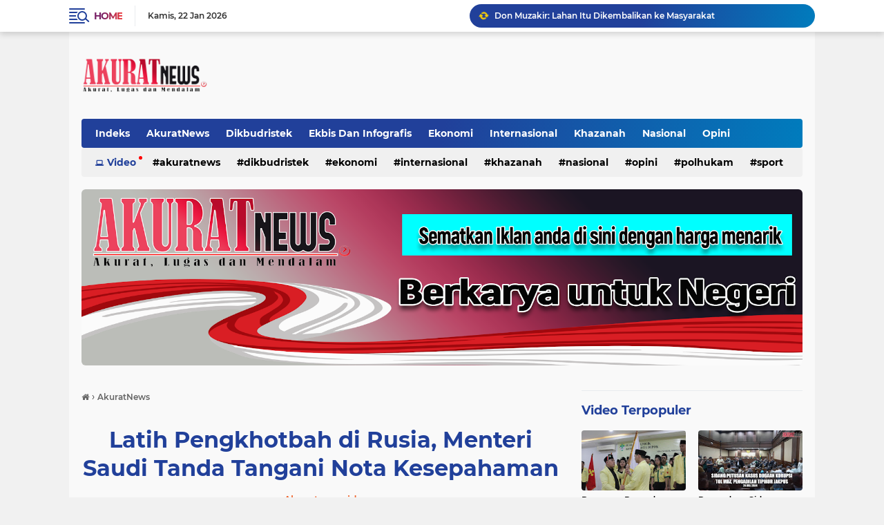

--- FILE ---
content_type: text/html; charset=utf-8
request_url: https://www.google.com/recaptcha/api2/aframe
body_size: 264
content:
<!DOCTYPE HTML><html><head><meta http-equiv="content-type" content="text/html; charset=UTF-8"></head><body><script nonce="MIuGaQUM5tM_urdt0soIfQ">/** Anti-fraud and anti-abuse applications only. See google.com/recaptcha */ try{var clients={'sodar':'https://pagead2.googlesyndication.com/pagead/sodar?'};window.addEventListener("message",function(a){try{if(a.source===window.parent){var b=JSON.parse(a.data);var c=clients[b['id']];if(c){var d=document.createElement('img');d.src=c+b['params']+'&rc='+(localStorage.getItem("rc::a")?sessionStorage.getItem("rc::b"):"");window.document.body.appendChild(d);sessionStorage.setItem("rc::e",parseInt(sessionStorage.getItem("rc::e")||0)+1);localStorage.setItem("rc::h",'1769065123390');}}}catch(b){}});window.parent.postMessage("_grecaptcha_ready", "*");}catch(b){}</script></body></html>

--- FILE ---
content_type: text/javascript; charset=UTF-8
request_url: https://www.akuratnews.id/feeds/posts/default/-/AkuratNews%20TV?orderby=published&alt=json-in-script&callback=labelthumbssidebar3
body_size: 7607
content:
// API callback
labelthumbssidebar3({"version":"1.0","encoding":"UTF-8","feed":{"xmlns":"http://www.w3.org/2005/Atom","xmlns$openSearch":"http://a9.com/-/spec/opensearchrss/1.0/","xmlns$blogger":"http://schemas.google.com/blogger/2008","xmlns$georss":"http://www.georss.org/georss","xmlns$gd":"http://schemas.google.com/g/2005","xmlns$thr":"http://purl.org/syndication/thread/1.0","id":{"$t":"tag:blogger.com,1999:blog-2441868608437152810"},"updated":{"$t":"2026-01-22T09:21:41.185+07:00"},"category":[{"term":"AkuratNews"},{"term":"Polhukam"},{"term":"Nasional"},{"term":"Dikbudristek"},{"term":"Ekbis Dan Infografis"},{"term":"Lifestyle Dan Kesehatan"},{"term":"Energi Dan Infrastruktur"},{"term":"Ekonomi"},{"term":"Internasional"},{"term":"Sport"},{"term":"Pariwisata Dan Perhotelan"},{"term":"Khazanah"},{"term":"Sains Dan Otomotif"},{"term":"Opini"},{"term":"Kesehatan"},{"term":"AkuratNews TV"},{"term":"LifeKesehatan"},{"term":"q"}],"title":{"type":"text","$t":"AKURATNEWS HARI INI"},"subtitle":{"type":"html","$t":"AKURATNEWS.ID Hari Ini, Portal Berita Nasional Terpercaya"},"link":[{"rel":"http://schemas.google.com/g/2005#feed","type":"application/atom+xml","href":"https:\/\/www.akuratnews.id\/feeds\/posts\/default"},{"rel":"self","type":"application/atom+xml","href":"https:\/\/www.blogger.com\/feeds\/2441868608437152810\/posts\/default\/-\/AkuratNews+TV?alt=json-in-script\u0026orderby=published"},{"rel":"alternate","type":"text/html","href":"https:\/\/www.akuratnews.id\/search\/label\/AkuratNews%20TV"},{"rel":"hub","href":"http://pubsubhubbub.appspot.com/"}],"author":[{"name":{"$t":"AkuratNews.id"},"uri":{"$t":"http:\/\/www.blogger.com\/profile\/02410038436558539741"},"email":{"$t":"noreply@blogger.com"},"gd$image":{"rel":"http://schemas.google.com/g/2005#thumbnail","width":"32","height":"32","src":"\/\/blogger.googleusercontent.com\/img\/b\/R29vZ2xl\/AVvXsEg5lvPmGLxnNIXprE1hODt_6QsSYcNvHP-TUbtNQja79mE3XtGC18B4f50vYFb31DsBSoafyXLY0x8GKuhd9Ia0huJ70M-itzq3urlcNME_D-cve8M7CEM-9d1smDdLaFRpzkupOO7i-PEeQB4CFPTN4ONwhE5TIKe5q0tt0CmM5SJ7\/s220\/Logo%20Pavicon%20A%20Bulat.%20Forquepsd%20(1).png"}}],"generator":{"version":"7.00","uri":"http://www.blogger.com","$t":"Blogger"},"openSearch$totalResults":{"$t":"8"},"openSearch$startIndex":{"$t":"1"},"openSearch$itemsPerPage":{"$t":"25"},"entry":[{"id":{"$t":"tag:blogger.com,1999:blog-2441868608437152810.post-7759525957811116158"},"published":{"$t":"2024-12-25T21:46:00.003+07:00"},"updated":{"$t":"2024-12-25T21:48:24.757+07:00"},"category":[{"scheme":"http://www.blogger.com/atom/ns#","term":"AkuratNews TV"}],"title":{"type":"text","$t":"Kolaborasi Say Bonsay dengan FLOW Coworking"},"content":{"type":"html","$t":"\u003Cp\u003E\u0026nbsp;\u003C\/p\u003E\u003Cdiv class=\"separator\" style=\"clear: both; text-align: center;\"\u003E\u003Ca href=\"https:\/\/blogger.googleusercontent.com\/img\/b\/R29vZ2xl\/AVvXsEjznw2AMMjJqXGMTMECJuIfCsIS_cFBq94pNgCQeg2wgEpuW_Be0oi9DnrjUzY2SdwhLztDviynqIwS2xd8LTEblelD5_0g9or_PT56QA9wCaoWfK6HgGMvBgHLL1qnuLq0BLO_dcJVVSR27USAUlnSW0ggjkOWJV0rZsA-jj4qqnnhm1qtet2c8Db4y3M\/s1000\/Say%20Bonsai%20Thumbnail.png\" imageanchor=\"1\" style=\"margin-left: 1em; margin-right: 1em;\"\u003E\u003Cimg alt=\"Kolaborasi Say Bonsay dengan FLOW Coworking\" border=\"0\" data-original-height=\"560\" data-original-width=\"1000\" src=\"https:\/\/blogger.googleusercontent.com\/img\/b\/R29vZ2xl\/AVvXsEjznw2AMMjJqXGMTMECJuIfCsIS_cFBq94pNgCQeg2wgEpuW_Be0oi9DnrjUzY2SdwhLztDviynqIwS2xd8LTEblelD5_0g9or_PT56QA9wCaoWfK6HgGMvBgHLL1qnuLq0BLO_dcJVVSR27USAUlnSW0ggjkOWJV0rZsA-jj4qqnnhm1qtet2c8Db4y3M\/s16000\/Say%20Bonsai%20Thumbnail.png\" title=\"Kolaborasi Say Bonsay dengan FLOW Coworking\" \/\u003E\u003C\/a\u003E\u003C\/div\u003E\u003Cbr \/\u003E\u003Cp\u003E\u003C\/p\u003E\u003Cdiv class=\"separator\" style=\"clear: both; text-align: center;\"\u003E\u003Ciframe allowfullscreen=\"\" class=\"BLOG_video_class\" height=\"266\" src=\"https:\/\/www.youtube.com\/embed\/xM1IX8KUyJY\" width=\"320\" youtube-src-id=\"xM1IX8KUyJY\"\u003E\u003C\/iframe\u003E\u003C\/div\u003E\u003Cbr \/\u003E\u003Cp\u003E\u003C\/p\u003E\u003Cp\u003E\u003Cbr \/\u003E\u003C\/p\u003E\u003Cp class=\"MsoNormal\"\u003E\u003Cspan style=\"font-family: arial;\"\u003E\u003Cb\u003EAKURATNEWS.ID, \u003Cspan style=\"color: #990000;\"\u003EJAKARTA\u003C\/span\u003E\u003C\/b\u003E - Berbicara Bonsai, masyarakat pada umumnya akan menilai hobi ini merupakan hobi kalangan berduit. Bonsai merupakan seni tradisional Jepang yang melibatkan pemeliharaan pohon atau tanaman yang dikerdilkan di dalam pot dangkal, menjadi gaya hidup yang memiliki kalangan tersendiri. Kata \"bonsai\" berasal dari bahasa Jepang, yaitu penzai, yang secara harfiah berarti \"ditanam dalam wadah\".\u003Co:p\u003E\u003C\/o:p\u003E\u003C\/span\u003E\u003C\/p\u003E\u003Cp class=\"MsoNormal\"\u003E\u003Cspan style=\"font-family: arial;\"\u003E\u0026nbsp;\u003C\/span\u003E\u003C\/p\u003E\u003Cp class=\"MsoNormal\"\u003E\u003Cspan style=\"font-family: arial;\"\u003EUntuk memperkenalkan bonsai kepada masyarakat luas, Say Bonsai merupakan salah satu galeri yang berada di Kota Depok Jawa Barat, menggelar Workshop Bonsai Planting for Beginner\u0026nbsp;di\u0026nbsp;Midplaza yang diperuntukan bagi masyarakat awam terkait bonsai, berkolaborasi dengan FLOW Coworking yang merupakan anak usaha Grup Ayana. \u0026nbsp;\u003Co:p\u003E\u003C\/o:p\u003E\u003C\/span\u003E\u003C\/p\u003E\u003Cp class=\"MsoNormal\"\u003E\u003Cspan style=\"font-family: arial;\"\u003E\u0026nbsp;\u003C\/span\u003E\u003C\/p\u003E\u003Cp class=\"MsoNormal\"\u003E\u003Cspan style=\"font-family: arial;\"\u003ERedaksi akuratnews.id, berkesempatan mewawancarai Founder Say Bonsai Yusuf Helmi, Say Bonsai di sela-sela kegiatan workshop yang kali ini mayoritas dihadiri warga Jepang yang ada di tanah air. Berikut petikan wawancaranya.\u003C\/span\u003E\u003Cspan style=\"font-family: Calibri; mso-bidi-font-family: 'Times New Roman'; mso-fareast-font-family: 等线; mso-spacerun: 'yes';\"\u003E\u003Co:p\u003E\u003C\/o:p\u003E\u003C\/span\u003E\u003C\/p\u003E"},"link":[{"rel":"edit","type":"application/atom+xml","href":"https:\/\/www.blogger.com\/feeds\/2441868608437152810\/posts\/default\/7759525957811116158"},{"rel":"self","type":"application/atom+xml","href":"https:\/\/www.blogger.com\/feeds\/2441868608437152810\/posts\/default\/7759525957811116158"},{"rel":"alternate","type":"text/html","href":"https:\/\/www.akuratnews.id\/2024\/12\/kolaborasi-say-bonsay-dengan-flow.html","title":"Kolaborasi Say Bonsay dengan FLOW Coworking"}],"author":[{"name":{"$t":"Akuratnews.id"},"uri":{"$t":"http:\/\/www.blogger.com\/profile\/06758907588101157712"},"email":{"$t":"noreply@blogger.com"},"gd$image":{"rel":"http://schemas.google.com/g/2005#thumbnail","width":"32","height":"32","src":"\/\/blogger.googleusercontent.com\/img\/b\/R29vZ2xl\/AVvXsEhi4P_jT70LCudvDOklzOglyWLY4JJKZBtFoeKmuvFR5uew4S46BsEsKrV5cOJ87ETqLlzLHmz8w1P0ywQqldzpPuYsEpwpJhei_Bc8ZLHVxIsvHAraZrQVE9qA2tWspgJk078c5xhSrXFtgn8Eksk08KFlBSYkSQqnWGUVsPHxF0n5\/s220\/Logo%20Pavicon%20A%20Bulat.%20Forquepsd.png"}}],"media$thumbnail":{"xmlns$media":"http://search.yahoo.com/mrss/","url":"https:\/\/blogger.googleusercontent.com\/img\/b\/R29vZ2xl\/AVvXsEjznw2AMMjJqXGMTMECJuIfCsIS_cFBq94pNgCQeg2wgEpuW_Be0oi9DnrjUzY2SdwhLztDviynqIwS2xd8LTEblelD5_0g9or_PT56QA9wCaoWfK6HgGMvBgHLL1qnuLq0BLO_dcJVVSR27USAUlnSW0ggjkOWJV0rZsA-jj4qqnnhm1qtet2c8Db4y3M\/s72-c\/Say%20Bonsai%20Thumbnail.png","height":"72","width":"72"}},{"id":{"$t":"tag:blogger.com,1999:blog-2441868608437152810.post-3841913303722407798"},"published":{"$t":"2024-10-02T09:04:00.001+07:00"},"updated":{"$t":"2024-10-02T09:04:09.808+07:00"},"category":[{"scheme":"http://www.blogger.com/atom/ns#","term":"AkuratNews TV"}],"title":{"type":"text","$t":"Pengurus Pemuda Katolik Kota Depok Dilantik"},"content":{"type":"html","$t":"\u003Cp\u003E\u003C\/p\u003E\u003Cdiv class=\"separator\" style=\"clear: both; text-align: center;\"\u003E\u003Ca href=\"https:\/\/blogger.googleusercontent.com\/img\/b\/R29vZ2xl\/AVvXsEhVVpfiSnN7BmOOuVQ9J9piYvzw9U40ZE1vny5gl11ErRYN0S4KS1vCqBXQbNGwurkzmcKJXi64kl3I6mWVmzH5Ni7jZXYXgyAf6i9Eli1A4of2D0Og2TqTrmuJRjEku9ZTBXrtHtnAe_UgBG8WUJ1BYDQ0J6_0TPGIX9Xm0g5CMBMbWbYN7h5Ei3YNWN4\/s2560\/IMG-20241002-WA0006.jpg\" imageanchor=\"1\" style=\"margin-left: 1em; margin-right: 1em;\"\u003E\u003Cimg alt=\"Pengurus Pemuda Katolik Kota Depok Dilantik\" border=\"0\" data-original-height=\"1706\" data-original-width=\"2560\" src=\"https:\/\/blogger.googleusercontent.com\/img\/b\/R29vZ2xl\/AVvXsEhVVpfiSnN7BmOOuVQ9J9piYvzw9U40ZE1vny5gl11ErRYN0S4KS1vCqBXQbNGwurkzmcKJXi64kl3I6mWVmzH5Ni7jZXYXgyAf6i9Eli1A4of2D0Og2TqTrmuJRjEku9ZTBXrtHtnAe_UgBG8WUJ1BYDQ0J6_0TPGIX9Xm0g5CMBMbWbYN7h5Ei3YNWN4\/s16000\/IMG-20241002-WA0006.jpg\" title=\"Pengurus Pemuda Katolik Kota Depok Dilantik\" \/\u003E\u003C\/a\u003E\u003C\/div\u003E\u003Cbr \/\u003E\u003Cb\u003E\u003Cbr \/\u003E\u003C\/b\u003E\u003Cp\u003E\u003C\/p\u003E\u003Cp\u003E\u003Cb\u003EAKURATNEWS.ID, \u003Cspan style=\"color: #990000;\"\u003EDEPOK\u003C\/span\u003E\u003C\/b\u003E - Pemuda Katolik Komisariat Cabang (Komcab) Kota Depok periode 2024-2027 secara resmi dilantik oleh Ketua Pemuda Katolik Komisariat Daerah (Komda) Jawa Barat, Edi Silaban, di Ruang Calathea, Wisma Hijau, Kota Depok. Acara pelantikan ini diawali dengan Orientasi Kepengurusan dilanjutkan dengan prosesi Pelantikan dan diakhiri dengan Misa Syukur, (29\/09).\u003C\/p\u003E\u003Cp\u003E\u003Cbr \/\u003E\u003C\/p\u003E\u003Cp\u003EKetua Pemuda Katolik Komda Jawa Barat, Edi Murdani Sutrisno Silaban, dalam kesempatannya memaparkan bahwa tepat 79 tahun lalu Pemuda Katolik lahir pada 15 November 1945 dengan menampilkan semangat perjuangan untuk menjadi garda depan dalam memajukan kehidupan bangsa yang berakar pada nilai-nilai Kristiani dan kebudayaan Nusantara.\u003C\/p\u003E\u003Cp\u003E\u003Cbr \/\u003E\u003C\/p\u003E\u003Cp\u003E\"Nusantara, sebagai identitas bangsa kita, adalah harta yang harus kita jaga. Gerakan kita harus berlandaskan pada prinsip kebhinekaan dan kebudayaan yang kaya, sehingga Kota Depok dapat berkembang menjadi kota yang maju tanpa meninggalkan akar budayanya.\" ungkap Edi.\u003C\/p\u003E\u003Cp\u003E\u003Cbr \/\u003E\u003C\/p\u003E\u003Cp\u003EBerdasarkan data, tambah Edi, Indeks Pembangunan Pemuda (IPP) Jawa Barat tahun 2023, provinsi kita berada di angka 51,79, sedikit di bawah ratarata nasional sebesar 52,61. Hal ini menunjukkan bahwa masih banyak aspek yang perlu kita tingkatkan, khususnya dalam hal pendidikan, partisipasi sosial dan politik, serta kesempatan kerja bagi pemuda. Di Kota Depok sendiri, IPP berada pada angka 52,34, lebih tinggi dari rata-rata provinsi,\u003C\/p\u003E\u003Cp\u003E\u003Cbr \/\u003E\u003C\/p\u003E\u003Cp\u003E\"Kita masih menghadapi tantangan dalam hal ketimpangan akses terhadap pelatihan keterampilan dan termasuk rendahnya tingkat partisipasi politik pemuda ditengah momen Pilkada. Tantangan ini memerlukan perhatian khusus dan partisipasi aktif Pemuda Katolik agar pemuda di Depok dapat berkembang optimal dan berperan lebih dalam pembangunan kota\" katanya.\u003C\/p\u003E\u003Cp\u003E\u003Cbr \/\u003E\u003C\/p\u003E\u003Cp\u003EPengurus Pemuda Katolik, lanjut Edi, harus siap menjadi jembatan antara gereja dan masyarakat, membawa pesan kedamaian, solidaritas, dan persatuan. Teruslah bergerak, beraksi, dan melayani dengan hati.\u003C\/p\u003E\u003Cp\u003E\u003Cbr \/\u003E\u003C\/p\u003E\u003Cp\u003EKetua Pemuda Katolik Komcab Kota Depok, Fidelis Laurdyan dalam sambutannya menyampaikan komitmennya untuk berkolaborasi dengan organisasi kepemudaan dan stakeholder di Kota Depok.\u003C\/p\u003E\u003Cp\u003E\u003Cbr \/\u003E\u003C\/p\u003E\u003Cp\u003E\"Kami sangat berharap bisa berkolaborasi bersama untuk melawan stigma intoleransi di Depok. Mari kita bersama-sama membangun Depok yang lebih maju,\" ujar Fidelis.\u003C\/p\u003E\u003Cp\u003E\u003Cbr \/\u003E\u003C\/p\u003E\u003Cp\u003EMengusung tema, lanjut Fidelis, Gerakan dan Aksi Membangun Kota Depok yang Berkebudayaan Nusantara menuju Indonesia Maju diharapkan Pemuda Katolik dapat membawa perubahan positif bagi organisasi dan masyarakat.\u003C\/p\u003E\u003Cp\u003E\u003Cbr \/\u003E\u003C\/p\u003E\u003Cp\u003E\"Tema ini juga mendorong kader-kader muda Katolik untuk berperan aktif dalam membangun masa depan yang lebih baik. Ucapan terima kasih atas kepercayaan yang diberikan dan berjanji akan menjalankan organisasi dengan maksimal kedepan\" tutupnya.\u003C\/p\u003E\u003Cp\u003E\u003Cbr \/\u003E\u003C\/p\u003E\u003Cp\u003EKetua Dewan Pembina Pemuda Katolik Kota Depok, I Made Leo Wiratma juga menyatakan dukungannya terhadap Pemuda Katolik Komcab Depok.\u003C\/p\u003E\u003Cp\u003E\u003Cbr \/\u003E\u003C\/p\u003E\u003Cp\u003E\"Saya merasa bahagia melihat wajah-wajah orang muda yang dilantik hari ini. Kami akan selalu mengawal dinamika kegiatan Pemuda Katolik menuju Depok yang maju,\" ujar Peneliti Formappi tersebut.\u003C\/p\u003E\u003Cp\u003E\u003Cbr \/\u003E\u003C\/p\u003E\u003Cp\u003ESementara itu, Penyelenggara Katolik Kemenag Kota Depok, Antonius E. Hasibuan menegaskan bahwa Pemuda Katolik Depok harus mampu melawan stigma intoleransi di Kota Depok dan menjadi garda terdepan dalam membela umat Katolik.\u003C\/p\u003E\u003Cp\u003E\u003Cbr \/\u003E\u003C\/p\u003E\u003Cp\u003EOrientasi, Pelantikan Pengurus dan Misa Syukur\u003C\/p\u003E\u003Cp\u003E\u003Cbr \/\u003E\u003C\/p\u003E\u003Cp\u003ERangkaian acara dimulai dengan Orientasi Kepengurusan yang bertujuan mempersiapkan dan mematangkan pengurus baru periode 2024-2027.\u003C\/p\u003E\u003Cp\u003E\u003Cbr \/\u003E\u003C\/p\u003E\u003Cp\u003ESesi orientasi turut mengundang narasumber yang kompeten dibidangnya yaitu Ketua Pemuda Katolik Komcab Kota Depok Fidelis Laurdyan Julianto (Sesi 1: Visi-Misi Komcab Kota Depok), Ketua Pemuda Katolik Komda Jawa Barat Edi Murdani Sutrisno Silaban (Sesi 2: Bedah AD\/ART Pemuda Katolik).\u003C\/p\u003E\u003Cp\u003E\u003Cbr \/\u003E\u003C\/p\u003E\u003Cp\u003EHadir juga memberikan penanaman nilai yaitu Fr. Mateus Elbert Bilyandi (Sesi 3: Ajaran Sosial Gereja - Militansi Pengikut Kristus), dan Fr. Vincentius Peter Ardi (Sesi 4: Sukacita Injil - Warta Injil berorganisasi).\u003C\/p\u003E\u003Cp\u003E\u003Cbr \/\u003E\u003C\/p\u003E\u003Cp\u003EAcara ditutup dengan Misa Syukur yang dipimpin oleh Pastor Paroki Matheus Depok, Romo Jimmy Rampengan. Ia berpesan agar Pemuda Katolik Depok semakin kuat dalam berproses bersama gereja demi membangun Kota Depok yang lebih baik.\u0026nbsp;\u003C\/p\u003E\u003Cp\u003E\u003Cbr \/\u003E\u003C\/p\u003E\u003Cp\u003EPelantikan pengurus berlangsung dalam suasana khidmat, dipimpin oleh Ketua Pemuda Katolik Jawa Barat Edi Silaban serta ditutup dengan berkat perutusan oleh Romo Jimmy kepada para pengurus baru Pemuda Katolik Kota Depok.\u003C\/p\u003E\u003Cp\u003E\u003Cbr \/\u003E\u003C\/p\u003E\u003Cp\u003ETurut hadir Ketua Pemuda Katolik yaitu Boy Fernando (Komcab Kota Bogor) dan Bernardo Julianus (Komcab Kabupaten Bogor), Ketua ISKA Depok Darius Leka, WKRI Paroki se-Dekenat Utara Keuskupan Bogor, jajaran Dewan Pembina Pemuda Katolik Komcab Depok dan FMKI.\u003C\/p\u003E\u003Cp\u003E\u003Cbr \/\u003E\u003C\/p\u003E\u003Cp\u003EHadir pula OKP lintas iman di Kota Depok diantaranya PC Perisai Depok, PD GPII Kota Depok, dan Pemuda Muhammadiyah Kota Depok, serta dihadiri oleh berbagai tokoh agama, dan masyarakat dari berbagai elemen di Kota Depok.\u003C\/p\u003E"},"link":[{"rel":"edit","type":"application/atom+xml","href":"https:\/\/www.blogger.com\/feeds\/2441868608437152810\/posts\/default\/3841913303722407798"},{"rel":"self","type":"application/atom+xml","href":"https:\/\/www.blogger.com\/feeds\/2441868608437152810\/posts\/default\/3841913303722407798"},{"rel":"alternate","type":"text/html","href":"https:\/\/www.akuratnews.id\/2024\/10\/pengurus-pemuda-katolik-kota-depok.html","title":"Pengurus Pemuda Katolik Kota Depok Dilantik"}],"author":[{"name":{"$t":"Akuratnews.id"},"uri":{"$t":"http:\/\/www.blogger.com\/profile\/06758907588101157712"},"email":{"$t":"noreply@blogger.com"},"gd$image":{"rel":"http://schemas.google.com/g/2005#thumbnail","width":"32","height":"32","src":"\/\/blogger.googleusercontent.com\/img\/b\/R29vZ2xl\/AVvXsEhi4P_jT70LCudvDOklzOglyWLY4JJKZBtFoeKmuvFR5uew4S46BsEsKrV5cOJ87ETqLlzLHmz8w1P0ywQqldzpPuYsEpwpJhei_Bc8ZLHVxIsvHAraZrQVE9qA2tWspgJk078c5xhSrXFtgn8Eksk08KFlBSYkSQqnWGUVsPHxF0n5\/s220\/Logo%20Pavicon%20A%20Bulat.%20Forquepsd.png"}}],"media$thumbnail":{"xmlns$media":"http://search.yahoo.com/mrss/","url":"https:\/\/blogger.googleusercontent.com\/img\/b\/R29vZ2xl\/AVvXsEhVVpfiSnN7BmOOuVQ9J9piYvzw9U40ZE1vny5gl11ErRYN0S4KS1vCqBXQbNGwurkzmcKJXi64kl3I6mWVmzH5Ni7jZXYXgyAf6i9Eli1A4of2D0Og2TqTrmuJRjEku9ZTBXrtHtnAe_UgBG8WUJ1BYDQ0J6_0TPGIX9Xm0g5CMBMbWbYN7h5Ei3YNWN4\/s72-c\/IMG-20241002-WA0006.jpg","height":"72","width":"72"}},{"id":{"$t":"tag:blogger.com,1999:blog-2441868608437152810.post-4212926746142770777"},"published":{"$t":"2024-07-29T13:34:00.005+07:00"},"updated":{"$t":"2024-07-29T13:36:18.213+07:00"},"category":[{"scheme":"http://www.blogger.com/atom/ns#","term":"AkuratNews TV"}],"title":{"type":"text","$t":"Penundaan Sidang Putusan Dugaan Korupsi Tol MBZ"},"content":{"type":"html","$t":"\u003Cp\u003E\u0026nbsp;\u003C\/p\u003E\u003Cdiv class=\"separator\" style=\"clear: both; text-align: center;\"\u003E\u003Ca href=\"https:\/\/www.youtube.com\/watch?v=YKAzl5g5NIs\" style=\"margin-left: 1em; margin-right: 1em;\" target=\"_blank\"\u003E\u003Cimg border=\"0\" data-original-height=\"720\" data-original-width=\"1280\" height=\"360\" src=\"https:\/\/blogger.googleusercontent.com\/img\/b\/R29vZ2xl\/AVvXsEhO4IiuSfo_wOpImJDDaQwmTjfQmy2Ae6Xnqb7iF8Gf1tUa_xNoFk9QAt3dgDFlSAME3b7K34pJiQXiGsNI-0ohvbDiehGMm1xTFX9BjbRYlXizd5eDjrZiLHU4ZmULKBCCA3YuRd8mgADkhl-ySBRmCxYAW88ybqNIyWIwzkq6jBhBXWWOpGMCZ3jrrp8\/w640-h360\/Sidang%20Putusan%20Dugaan%20Korupsi%20Tol%20MBZ.jpg\" title=\"Penundaan Sidang Putusan Dugaan Korupsi Tol MBZ\" width=\"640\" \/\u003E\u003C\/a\u003E\u003C\/div\u003E\u003Cbr \/\u003E\u003Cp\u003E\u003C\/p\u003E\u003Cp\u003EAKURATNEWS.ID, JAKARTA -\u0026nbsp;\u003Ca href=\"https:\/\/www.youtube.com\/watch?v=YKAzl5g5NIs\"\u003Ehttps:\/\/www.youtube.com\/watch?v=YKAzl5g5NIs\u003C\/a\u003E\u003C\/p\u003E"},"link":[{"rel":"edit","type":"application/atom+xml","href":"https:\/\/www.blogger.com\/feeds\/2441868608437152810\/posts\/default\/4212926746142770777"},{"rel":"self","type":"application/atom+xml","href":"https:\/\/www.blogger.com\/feeds\/2441868608437152810\/posts\/default\/4212926746142770777"},{"rel":"alternate","type":"text/html","href":"https:\/\/www.akuratnews.id\/2024\/07\/penundaan-sidang-putusan-dugaan-korupsi.html","title":"Penundaan Sidang Putusan Dugaan Korupsi Tol MBZ"}],"author":[{"name":{"$t":"Akuratnews.id"},"uri":{"$t":"http:\/\/www.blogger.com\/profile\/06758907588101157712"},"email":{"$t":"noreply@blogger.com"},"gd$image":{"rel":"http://schemas.google.com/g/2005#thumbnail","width":"32","height":"32","src":"\/\/blogger.googleusercontent.com\/img\/b\/R29vZ2xl\/AVvXsEhi4P_jT70LCudvDOklzOglyWLY4JJKZBtFoeKmuvFR5uew4S46BsEsKrV5cOJ87ETqLlzLHmz8w1P0ywQqldzpPuYsEpwpJhei_Bc8ZLHVxIsvHAraZrQVE9qA2tWspgJk078c5xhSrXFtgn8Eksk08KFlBSYkSQqnWGUVsPHxF0n5\/s220\/Logo%20Pavicon%20A%20Bulat.%20Forquepsd.png"}}],"media$thumbnail":{"xmlns$media":"http://search.yahoo.com/mrss/","url":"https:\/\/blogger.googleusercontent.com\/img\/b\/R29vZ2xl\/AVvXsEhO4IiuSfo_wOpImJDDaQwmTjfQmy2Ae6Xnqb7iF8Gf1tUa_xNoFk9QAt3dgDFlSAME3b7K34pJiQXiGsNI-0ohvbDiehGMm1xTFX9BjbRYlXizd5eDjrZiLHU4ZmULKBCCA3YuRd8mgADkhl-ySBRmCxYAW88ybqNIyWIwzkq6jBhBXWWOpGMCZ3jrrp8\/s72-w640-h360-c\/Sidang%20Putusan%20Dugaan%20Korupsi%20Tol%20MBZ.jpg","height":"72","width":"72"}},{"id":{"$t":"tag:blogger.com,1999:blog-2441868608437152810.post-6978880474494323889"},"published":{"$t":"2024-02-14T06:10:00.003+07:00"},"updated":{"$t":"2024-02-14T06:13:05.733+07:00"},"category":[{"scheme":"http://www.blogger.com/atom/ns#","term":"AkuratNews TV"}],"title":{"type":"text","$t":"Sosialisasi Program Haji Khusus Pengganti Furoda"},"content":{"type":"html","$t":"\u003Ctable align=\"center\" cellpadding=\"0\" cellspacing=\"0\" class=\"tr-caption-container\" style=\"margin-left: auto; margin-right: auto;\"\u003E\u003Ctbody\u003E\u003Ctr\u003E\u003Ctd style=\"text-align: center;\"\u003E\u003Ca href=\"https:\/\/blogger.googleusercontent.com\/img\/b\/R29vZ2xl\/AVvXsEhppEb_JA8G3BludvghiAZByzPcfS825vZtdC1gPLS9pVTetLSlBWeKqfSQkBxvea9Ye3oBordfsYOvoB63JzlJT9x7zffzALLpW0H5dfyuydQqmcP4GWsKSdUOwIVvnuBaUSPfqwGOX4VdOyzYAb3WcRs5c45b4oPsehoz11u2IOXt5tfjxjP5E5IgW88\/s1024\/thumbnail%20Haji%20Khusus.png\" style=\"margin-left: auto; margin-right: auto;\"\u003E\u003Cimg border=\"0\" data-original-height=\"577\" data-original-width=\"1024\" height=\"360\" src=\"https:\/\/blogger.googleusercontent.com\/img\/b\/R29vZ2xl\/AVvXsEhppEb_JA8G3BludvghiAZByzPcfS825vZtdC1gPLS9pVTetLSlBWeKqfSQkBxvea9Ye3oBordfsYOvoB63JzlJT9x7zffzALLpW0H5dfyuydQqmcP4GWsKSdUOwIVvnuBaUSPfqwGOX4VdOyzYAb3WcRs5c45b4oPsehoz11u2IOXt5tfjxjP5E5IgW88\/w640-h360\/thumbnail%20Haji%20Khusus.png\" title=\"Sosialisasi Program Haji Khusus Pengganti Furoda\" width=\"640\" \/\u003E\u003C\/a\u003E\u003C\/td\u003E\u003C\/tr\u003E\u003Ctr\u003E\u003Ctd class=\"tr-caption\" style=\"text-align: center;\"\u003Ehttps:\/\/www.youtube.com\/watch?v=a02uc1UzhPs\u003C\/td\u003E\u003C\/tr\u003E\u003C\/tbody\u003E\u003C\/table\u003E\u003Cbr \/\u003E\u003Cp\u003E\u003Cbr \/\u003E\u003C\/p\u003E\u003Cdiv style=\"border: 0px; box-sizing: border-box; font: inherit; margin: 0px; padding: 0px; vertical-align: baseline;\"\u003E\u003Cspan style=\"border: 0px; box-sizing: border-box; font-family: inherit; font-feature-settings: inherit; font-kerning: inherit; font-optical-sizing: inherit; font-size: inherit; font-stretch: inherit; font-style: inherit; font-variant: inherit; font-variation-settings: inherit; line-height: inherit; margin: 0px; padding: 0px; vertical-align: baseline;\"\u003E\u003Cspan style=\"border: 0px; box-sizing: border-box; color: red; font-family: Rubik, Georgia, sans-serif !important; font-feature-settings: inherit; font-kerning: inherit; font-optical-sizing: inherit; font-size: 15px !important; font-stretch: inherit; font-style: inherit; font-variant: inherit; font-variation-settings: inherit; font-weight: inherit; line-height: 1.6 !important; margin: 0px; padding: 0px; text-shadow: rgba(0, 0, 0, 0.01) 0px 0px 1px !important; vertical-align: baseline;\"\u003ESimak Liputan Videonya\u0026nbsp; DISINI\u0026nbsp; \u0026gt;\u0026gt;\u0026gt;\u0026gt;\u0026gt;\u0026gt;\u0026gt;\u0026gt;\u0026gt;\u0026gt;\u0026gt;\u0026gt;\u0026gt;\u0026gt;\u0026gt;\u0026gt;\u0026gt;\u003C\/span\u003E\u003C\/span\u003E\u003C\/div\u003E\u003Cdiv style=\"border: 0px; box-sizing: border-box; font: inherit; margin: 0px; padding: 0px; vertical-align: baseline;\"\u003E\u003Cbr \/\u003E\u003C\/div\u003E\u003Cp\u003E\u003Ca href=\"https:\/\/www.youtube.com\/watch?v=a02uc1UzhPs\"\u003Ehttps:\/\/www.youtube.com\/watch?v=a02uc1UzhPs\u003C\/a\u003E\u003C\/p\u003E"},"link":[{"rel":"edit","type":"application/atom+xml","href":"https:\/\/www.blogger.com\/feeds\/2441868608437152810\/posts\/default\/6978880474494323889"},{"rel":"self","type":"application/atom+xml","href":"https:\/\/www.blogger.com\/feeds\/2441868608437152810\/posts\/default\/6978880474494323889"},{"rel":"alternate","type":"text/html","href":"https:\/\/www.akuratnews.id\/2024\/02\/sosialisasi-program-haji-khusus.html","title":"Sosialisasi Program Haji Khusus Pengganti Furoda"}],"author":[{"name":{"$t":"Akuratnews.id"},"uri":{"$t":"http:\/\/www.blogger.com\/profile\/06758907588101157712"},"email":{"$t":"noreply@blogger.com"},"gd$image":{"rel":"http://schemas.google.com/g/2005#thumbnail","width":"32","height":"32","src":"\/\/blogger.googleusercontent.com\/img\/b\/R29vZ2xl\/AVvXsEhi4P_jT70LCudvDOklzOglyWLY4JJKZBtFoeKmuvFR5uew4S46BsEsKrV5cOJ87ETqLlzLHmz8w1P0ywQqldzpPuYsEpwpJhei_Bc8ZLHVxIsvHAraZrQVE9qA2tWspgJk078c5xhSrXFtgn8Eksk08KFlBSYkSQqnWGUVsPHxF0n5\/s220\/Logo%20Pavicon%20A%20Bulat.%20Forquepsd.png"}}],"media$thumbnail":{"xmlns$media":"http://search.yahoo.com/mrss/","url":"https:\/\/blogger.googleusercontent.com\/img\/b\/R29vZ2xl\/AVvXsEhppEb_JA8G3BludvghiAZByzPcfS825vZtdC1gPLS9pVTetLSlBWeKqfSQkBxvea9Ye3oBordfsYOvoB63JzlJT9x7zffzALLpW0H5dfyuydQqmcP4GWsKSdUOwIVvnuBaUSPfqwGOX4VdOyzYAb3WcRs5c45b4oPsehoz11u2IOXt5tfjxjP5E5IgW88\/s72-w640-h360-c\/thumbnail%20Haji%20Khusus.png","height":"72","width":"72"}},{"id":{"$t":"tag:blogger.com,1999:blog-2441868608437152810.post-5545802918113650878"},"published":{"$t":"2023-12-13T00:37:00.005+07:00"},"updated":{"$t":"2023-12-13T00:37:57.429+07:00"},"category":[{"scheme":"http://www.blogger.com/atom/ns#","term":"AkuratNews TV"}],"title":{"type":"text","$t":"  Liputan Khusus Sidang Sarjana Universitas Budi Luhur, JCC 31 Oktober 2023"},"content":{"type":"html","$t":"\u003Cdiv class=\"separator\" style=\"clear: both; text-align: center;\"\u003E\u003Ca href=\"https:\/\/blogger.googleusercontent.com\/img\/b\/R29vZ2xl\/AVvXsEgTwSVu57yTopECbq7mAV-ZKefp5j3pxpeVO8lu5rb54zChP7MMC_En95QaOjNmJVqUkrMwUz_wnDO69M9oNE4dwCuBdvvuKVi4rV80xwrJ8NrUXKwRU9pDxn_bjQ6Usl4eoonEo1VPqittJ79jvUbmfx9O5NoeGTU8PED5Ui5YzArQ1jUUxmR-huSj5WEG\/s800\/kampus.jpg\" imageanchor=\"1\" style=\"margin-left: 1em; margin-right: 1em;\"\u003E\u003Cimg border=\"0\" data-original-height=\"450\" data-original-width=\"800\" height=\"360\" src=\"https:\/\/blogger.googleusercontent.com\/img\/b\/R29vZ2xl\/AVvXsEgTwSVu57yTopECbq7mAV-ZKefp5j3pxpeVO8lu5rb54zChP7MMC_En95QaOjNmJVqUkrMwUz_wnDO69M9oNE4dwCuBdvvuKVi4rV80xwrJ8NrUXKwRU9pDxn_bjQ6Usl4eoonEo1VPqittJ79jvUbmfx9O5NoeGTU8PED5Ui5YzArQ1jUUxmR-huSj5WEG\/s1200\/kampus.jpg\" width=\"640\" \/\u003E\u003C\/a\u003E\u003C\/div\u003E\u003Cbr \/\u003E\u003Cdiv style=\"text-align: left;\"\u003E\u003Cb\u003E\u003Cspan style=\"color: red;\"\u003ESimak Liputan Videonya\u0026nbsp; DISINI\u0026nbsp; \u0026gt;\u0026gt;\u0026gt;\u0026gt;\u0026gt;\u0026gt;\u0026gt;\u0026gt;\u0026gt;\u0026gt;\u0026gt;\u0026gt;\u0026gt;\u0026gt;\u0026gt;\u0026gt;\u0026gt;\u003C\/span\u003E\u003C\/b\u003E\u003C\/div\u003E\u003Cdiv style=\"text-align: left;\"\u003E\u003Cbr \/\u003E\u003C\/div\u003E\u003Cdiv class=\"separator\" style=\"clear: both; text-align: center;\"\u003E\u003Ciframe allowfullscreen=\"\" class=\"BLOG_video_class\" height=\"266\" src=\"https:\/\/www.youtube.com\/embed\/39G7hDmR0tg\" width=\"320\" youtube-src-id=\"39G7hDmR0tg\"\u003E\u003C\/iframe\u003E\u003C\/div\u003E\u003Cbr \/\u003E\u003Cdiv style=\"text-align: left;\"\u003E\u003Cbr \/\u003E\u003C\/div\u003E"},"link":[{"rel":"edit","type":"application/atom+xml","href":"https:\/\/www.blogger.com\/feeds\/2441868608437152810\/posts\/default\/5545802918113650878"},{"rel":"self","type":"application/atom+xml","href":"https:\/\/www.blogger.com\/feeds\/2441868608437152810\/posts\/default\/5545802918113650878"},{"rel":"alternate","type":"text/html","href":"https:\/\/www.akuratnews.id\/2023\/12\/liputan-khusus-sidang-sarjana.html","title":"  Liputan Khusus Sidang Sarjana Universitas Budi Luhur, JCC 31 Oktober 2023"}],"author":[{"name":{"$t":"AkuratNews.id"},"uri":{"$t":"http:\/\/www.blogger.com\/profile\/02410038436558539741"},"email":{"$t":"noreply@blogger.com"},"gd$image":{"rel":"http://schemas.google.com/g/2005#thumbnail","width":"32","height":"32","src":"\/\/blogger.googleusercontent.com\/img\/b\/R29vZ2xl\/AVvXsEg5lvPmGLxnNIXprE1hODt_6QsSYcNvHP-TUbtNQja79mE3XtGC18B4f50vYFb31DsBSoafyXLY0x8GKuhd9Ia0huJ70M-itzq3urlcNME_D-cve8M7CEM-9d1smDdLaFRpzkupOO7i-PEeQB4CFPTN4ONwhE5TIKe5q0tt0CmM5SJ7\/s220\/Logo%20Pavicon%20A%20Bulat.%20Forquepsd%20(1).png"}}],"media$thumbnail":{"xmlns$media":"http://search.yahoo.com/mrss/","url":"https:\/\/blogger.googleusercontent.com\/img\/b\/R29vZ2xl\/AVvXsEgTwSVu57yTopECbq7mAV-ZKefp5j3pxpeVO8lu5rb54zChP7MMC_En95QaOjNmJVqUkrMwUz_wnDO69M9oNE4dwCuBdvvuKVi4rV80xwrJ8NrUXKwRU9pDxn_bjQ6Usl4eoonEo1VPqittJ79jvUbmfx9O5NoeGTU8PED5Ui5YzArQ1jUUxmR-huSj5WEG\/s72-c\/kampus.jpg","height":"72","width":"72"}},{"id":{"$t":"tag:blogger.com,1999:blog-2441868608437152810.post-1085992982134617055"},"published":{"$t":"2023-12-13T00:30:00.001+07:00"},"updated":{"$t":"2023-12-13T00:30:18.814+07:00"},"category":[{"scheme":"http://www.blogger.com/atom/ns#","term":"AkuratNews TV"}],"title":{"type":"text","$t":"  Universitas Budi Luhur Gelar Balap Sepeda MTB Trail Race"},"content":{"type":"html","$t":"\u003Cdiv class=\"separator\" style=\"clear: both; text-align: center;\"\u003E\u003Ca href=\"https:\/\/blogger.googleusercontent.com\/img\/b\/R29vZ2xl\/[base64]\/s1600\/ubl.jpg\" imageanchor=\"1\" style=\"margin-left: 1em; margin-right: 1em;\"\u003E\u003Cimg border=\"0\" data-original-height=\"963\" data-original-width=\"1600\" height=\"386\" src=\"https:\/\/blogger.googleusercontent.com\/img\/b\/R29vZ2xl\/[base64]\/s1200\/ubl.jpg\" width=\"640\" \/\u003E\u003C\/a\u003E\u003C\/div\u003E\u003Cbr \/\u003E\u003Cdiv\u003E\u003Cb\u003E\u003Cspan style=\"color: red;\"\u003ESimak Liputan Videonya\u0026nbsp; DISINI\u0026nbsp; \u0026gt;\u0026gt;\u0026gt;\u0026gt;\u0026gt;\u0026gt;\u0026gt;\u0026gt;\u0026gt;\u0026gt;\u0026gt;\u0026gt;\u0026gt;\u0026gt;\u0026gt;\u0026gt;\u003C\/span\u003E\u003C\/b\u003E\u003C\/div\u003E\u003Cdiv\u003E\u003Cbr \/\u003E\u003C\/div\u003E\u003Cdiv class=\"separator\" style=\"clear: both; text-align: center;\"\u003E\u003Ciframe allowfullscreen=\"\" class=\"BLOG_video_class\" height=\"266\" src=\"https:\/\/www.youtube.com\/embed\/qx6wVwTzPdE\" width=\"320\" youtube-src-id=\"qx6wVwTzPdE\"\u003E\u003C\/iframe\u003E\u003C\/div\u003E\u003Cbr \/\u003E\u003Cdiv\u003E\u003Cbr \/\u003E\u003C\/div\u003E"},"link":[{"rel":"edit","type":"application/atom+xml","href":"https:\/\/www.blogger.com\/feeds\/2441868608437152810\/posts\/default\/1085992982134617055"},{"rel":"self","type":"application/atom+xml","href":"https:\/\/www.blogger.com\/feeds\/2441868608437152810\/posts\/default\/1085992982134617055"},{"rel":"alternate","type":"text/html","href":"https:\/\/www.akuratnews.id\/2023\/12\/universitas-budi-luhur-gelar-balap.html","title":"  Universitas Budi Luhur Gelar Balap Sepeda MTB Trail Race"}],"author":[{"name":{"$t":"AkuratNews.id"},"uri":{"$t":"http:\/\/www.blogger.com\/profile\/02410038436558539741"},"email":{"$t":"noreply@blogger.com"},"gd$image":{"rel":"http://schemas.google.com/g/2005#thumbnail","width":"32","height":"32","src":"\/\/blogger.googleusercontent.com\/img\/b\/R29vZ2xl\/AVvXsEg5lvPmGLxnNIXprE1hODt_6QsSYcNvHP-TUbtNQja79mE3XtGC18B4f50vYFb31DsBSoafyXLY0x8GKuhd9Ia0huJ70M-itzq3urlcNME_D-cve8M7CEM-9d1smDdLaFRpzkupOO7i-PEeQB4CFPTN4ONwhE5TIKe5q0tt0CmM5SJ7\/s220\/Logo%20Pavicon%20A%20Bulat.%20Forquepsd%20(1).png"}}],"media$thumbnail":{"xmlns$media":"http://search.yahoo.com/mrss/","url":"https:\/\/blogger.googleusercontent.com\/img\/b\/R29vZ2xl\/[base64]\/s72-c\/ubl.jpg","height":"72","width":"72"}},{"id":{"$t":"tag:blogger.com,1999:blog-2441868608437152810.post-4763828255599287329"},"published":{"$t":"2023-12-13T00:25:00.002+07:00"},"updated":{"$t":"2023-12-13T00:25:27.677+07:00"},"category":[{"scheme":"http://www.blogger.com/atom/ns#","term":"AkuratNews TV"}],"title":{"type":"text","$t":"   Sosialisasi Haji Tanpa Antri Pemberangkatan Tahun 2024 M"},"content":{"type":"html","$t":"\u003Cdiv class=\"separator\" style=\"clear: both; text-align: center;\"\u003E\u003Ca href=\"https:\/\/blogger.googleusercontent.com\/img\/b\/R29vZ2xl\/AVvXsEiw6o_PyEVuiCBQyVHGNDK4oCJgQsywKLuZI83ShvvZQuzatcKbIFy1Z0T8K8jATyNhR0twaYrUmUYuC11udSYtdng21pJynOCCNg34HSqeIe8A6aXvmWfiNNwEdGNbSKysehJWlC3OIdJiya9DB_FrERHXidWnExqoPPWg0ORg04ssCularh9-e_F1errD\/s1024\/33a.jpg\" imageanchor=\"1\" style=\"margin-left: 1em; margin-right: 1em;\"\u003E\u003Cimg border=\"0\" data-original-height=\"576\" data-original-width=\"1024\" height=\"360\" src=\"https:\/\/blogger.googleusercontent.com\/img\/b\/R29vZ2xl\/AVvXsEiw6o_PyEVuiCBQyVHGNDK4oCJgQsywKLuZI83ShvvZQuzatcKbIFy1Z0T8K8jATyNhR0twaYrUmUYuC11udSYtdng21pJynOCCNg34HSqeIe8A6aXvmWfiNNwEdGNbSKysehJWlC3OIdJiya9DB_FrERHXidWnExqoPPWg0ORg04ssCularh9-e_F1errD\/s1200\/33a.jpg\" width=\"640\" \/\u003E\u003C\/a\u003E\u003C\/div\u003E\u003Cbr \/\u003E\u003Cdiv\u003E\u003Cb\u003E\u003Cspan style=\"color: red;\"\u003ESimak Liputan VIDEOnya DISINI\u0026nbsp; \u0026gt;\u0026gt;\u0026gt;\u0026gt;\u0026gt;\u0026gt;\u0026gt;\u0026gt;\u0026gt;\u0026gt;\u0026gt;\u0026gt;\u0026gt;\u003C\/span\u003E\u003C\/b\u003E\u003C\/div\u003E\u003Cdiv\u003E\u003Cbr \/\u003E\u003C\/div\u003E\u003Cdiv class=\"separator\" style=\"clear: both; text-align: center;\"\u003E\u003Ciframe allowfullscreen=\"\" class=\"BLOG_video_class\" height=\"266\" src=\"https:\/\/www.youtube.com\/embed\/wDYyZriG7ps\" width=\"320\" youtube-src-id=\"wDYyZriG7ps\"\u003E\u003C\/iframe\u003E\u003C\/div\u003E\u003Cbr \/\u003E\u003Cdiv\u003E\u003Cbr \/\u003E\u003C\/div\u003E"},"link":[{"rel":"edit","type":"application/atom+xml","href":"https:\/\/www.blogger.com\/feeds\/2441868608437152810\/posts\/default\/4763828255599287329"},{"rel":"self","type":"application/atom+xml","href":"https:\/\/www.blogger.com\/feeds\/2441868608437152810\/posts\/default\/4763828255599287329"},{"rel":"alternate","type":"text/html","href":"https:\/\/www.akuratnews.id\/2023\/12\/sosialisasi-haji-tanpa-antri.html","title":"   Sosialisasi Haji Tanpa Antri Pemberangkatan Tahun 2024 M"}],"author":[{"name":{"$t":"AkuratNews.id"},"uri":{"$t":"http:\/\/www.blogger.com\/profile\/02410038436558539741"},"email":{"$t":"noreply@blogger.com"},"gd$image":{"rel":"http://schemas.google.com/g/2005#thumbnail","width":"32","height":"32","src":"\/\/blogger.googleusercontent.com\/img\/b\/R29vZ2xl\/AVvXsEg5lvPmGLxnNIXprE1hODt_6QsSYcNvHP-TUbtNQja79mE3XtGC18B4f50vYFb31DsBSoafyXLY0x8GKuhd9Ia0huJ70M-itzq3urlcNME_D-cve8M7CEM-9d1smDdLaFRpzkupOO7i-PEeQB4CFPTN4ONwhE5TIKe5q0tt0CmM5SJ7\/s220\/Logo%20Pavicon%20A%20Bulat.%20Forquepsd%20(1).png"}}],"media$thumbnail":{"xmlns$media":"http://search.yahoo.com/mrss/","url":"https:\/\/blogger.googleusercontent.com\/img\/b\/R29vZ2xl\/AVvXsEiw6o_PyEVuiCBQyVHGNDK4oCJgQsywKLuZI83ShvvZQuzatcKbIFy1Z0T8K8jATyNhR0twaYrUmUYuC11udSYtdng21pJynOCCNg34HSqeIe8A6aXvmWfiNNwEdGNbSKysehJWlC3OIdJiya9DB_FrERHXidWnExqoPPWg0ORg04ssCularh9-e_F1errD\/s72-c\/33a.jpg","height":"72","width":"72"}},{"id":{"$t":"tag:blogger.com,1999:blog-2441868608437152810.post-8596976599081611244"},"published":{"$t":"2023-12-13T00:20:00.003+07:00"},"updated":{"$t":"2023-12-13T00:20:26.678+07:00"},"category":[{"scheme":"http://www.blogger.com/atom/ns#","term":"AkuratNews TV"}],"title":{"type":"text","$t":" FPTI Jakarta Timur Sabet Juara Umum di Kejuaran Panjat Tebing Provinsi DKI Jakarta 2023"},"content":{"type":"html","$t":"\u003Cp\u003E\u003Cbr \/\u003E\u003C\/p\u003E\u003Cdiv class=\"separator\" style=\"clear: both; text-align: center;\"\u003E\u003Ca href=\"https:\/\/blogger.googleusercontent.com\/img\/b\/R29vZ2xl\/AVvXsEiAPMAwVeuYpprvF3IdSWYZcZpyqfe9rpE2ElhAl075_YYwRjep0Q1y28UNYTyrJMpoVyy4x9WehySZPXkbHJh9fbyLPtjTvPRoj58OMKtgvtsqdx8CuQ-HO_KfOtApcZDlXcztZtMAfrL1rKNRgfmg-4BhPRLg8_UCNwjQTGFkc16QowsPwCd0E18MCDQn\/s1063\/33.jpg\" style=\"margin-left: 1em; margin-right: 1em;\"\u003E\u003Cimg border=\"0\" data-original-height=\"661\" data-original-width=\"1063\" height=\"398\" src=\"https:\/\/blogger.googleusercontent.com\/img\/b\/R29vZ2xl\/AVvXsEiAPMAwVeuYpprvF3IdSWYZcZpyqfe9rpE2ElhAl075_YYwRjep0Q1y28UNYTyrJMpoVyy4x9WehySZPXkbHJh9fbyLPtjTvPRoj58OMKtgvtsqdx8CuQ-HO_KfOtApcZDlXcztZtMAfrL1rKNRgfmg-4BhPRLg8_UCNwjQTGFkc16QowsPwCd0E18MCDQn\/s1200\/33.jpg\" width=\"640\" \/\u003E\u003C\/a\u003E\u003C\/div\u003E\u003Cp\u003E\u003C\/p\u003E\u003Cp\u003E\u003Cb\u003E\u003Cspan style=\"color: red;\"\u003EYuuk Simak Liputan Videonya DISINI\u0026nbsp; \u0026gt;\u0026gt;\u0026gt;\u0026gt;\u0026gt;\u0026gt;\u0026gt;\u0026gt;\u0026gt;\u0026gt;\u0026gt;\u0026gt;\u0026gt;\u0026gt;\u0026gt;\u0026gt;\u0026gt;\u0026gt;\u003C\/span\u003E\u003C\/b\u003E\u003C\/p\u003E\u003Cp\u003E\u003Cb\u003E\u003C\/b\u003E\u003C\/p\u003E\u003Cdiv class=\"separator\" style=\"clear: both; text-align: center;\"\u003E\u003Cb\u003E\u003Ciframe allowfullscreen=\"\" class=\"BLOG_video_class\" height=\"266\" src=\"https:\/\/www.youtube.com\/embed\/gF0ZnLQteFQ\" width=\"320\" youtube-src-id=\"gF0ZnLQteFQ\"\u003E\u003C\/iframe\u003E\u003C\/b\u003E\u003C\/div\u003E\u003Cb\u003E\u003Cbr \/\u003E\u003Cspan style=\"color: red;\"\u003E\u003Cbr \/\u003E\u003C\/span\u003E\u003C\/b\u003E\u003Cp\u003E\u003C\/p\u003E\u003Cp\u003E\u003Cb\u003E\u003Cspan style=\"color: red;\"\u003E\u003Cbr \/\u003E\u003C\/span\u003E\u003C\/b\u003E\u003C\/p\u003E\u003Cp\u003E\u003Cbr \/\u003E\u003C\/p\u003E"},"link":[{"rel":"edit","type":"application/atom+xml","href":"https:\/\/www.blogger.com\/feeds\/2441868608437152810\/posts\/default\/8596976599081611244"},{"rel":"self","type":"application/atom+xml","href":"https:\/\/www.blogger.com\/feeds\/2441868608437152810\/posts\/default\/8596976599081611244"},{"rel":"alternate","type":"text/html","href":"https:\/\/www.akuratnews.id\/2023\/12\/fpti-jakarta-timur-sabet-juara-umum-di_13.html","title":" FPTI Jakarta Timur Sabet Juara Umum di Kejuaran Panjat Tebing Provinsi DKI Jakarta 2023"}],"author":[{"name":{"$t":"AkuratNews.id"},"uri":{"$t":"http:\/\/www.blogger.com\/profile\/02410038436558539741"},"email":{"$t":"noreply@blogger.com"},"gd$image":{"rel":"http://schemas.google.com/g/2005#thumbnail","width":"32","height":"32","src":"\/\/blogger.googleusercontent.com\/img\/b\/R29vZ2xl\/AVvXsEg5lvPmGLxnNIXprE1hODt_6QsSYcNvHP-TUbtNQja79mE3XtGC18B4f50vYFb31DsBSoafyXLY0x8GKuhd9Ia0huJ70M-itzq3urlcNME_D-cve8M7CEM-9d1smDdLaFRpzkupOO7i-PEeQB4CFPTN4ONwhE5TIKe5q0tt0CmM5SJ7\/s220\/Logo%20Pavicon%20A%20Bulat.%20Forquepsd%20(1).png"}}],"media$thumbnail":{"xmlns$media":"http://search.yahoo.com/mrss/","url":"https:\/\/blogger.googleusercontent.com\/img\/b\/R29vZ2xl\/AVvXsEiAPMAwVeuYpprvF3IdSWYZcZpyqfe9rpE2ElhAl075_YYwRjep0Q1y28UNYTyrJMpoVyy4x9WehySZPXkbHJh9fbyLPtjTvPRoj58OMKtgvtsqdx8CuQ-HO_KfOtApcZDlXcztZtMAfrL1rKNRgfmg-4BhPRLg8_UCNwjQTGFkc16QowsPwCd0E18MCDQn\/s72-c\/33.jpg","height":"72","width":"72"}}]}});

--- FILE ---
content_type: text/javascript; charset=UTF-8
request_url: https://www.akuratnews.id/feeds/posts/default/-/AkuratNews?orderby=published&alt=json-in-script&callback=labelthumbssidebar3
body_size: 38191
content:
// API callback
labelthumbssidebar3({"version":"1.0","encoding":"UTF-8","feed":{"xmlns":"http://www.w3.org/2005/Atom","xmlns$openSearch":"http://a9.com/-/spec/opensearchrss/1.0/","xmlns$blogger":"http://schemas.google.com/blogger/2008","xmlns$georss":"http://www.georss.org/georss","xmlns$gd":"http://schemas.google.com/g/2005","xmlns$thr":"http://purl.org/syndication/thread/1.0","id":{"$t":"tag:blogger.com,1999:blog-2441868608437152810"},"updated":{"$t":"2026-01-22T09:21:41.185+07:00"},"category":[{"term":"AkuratNews"},{"term":"Polhukam"},{"term":"Nasional"},{"term":"Dikbudristek"},{"term":"Ekbis Dan Infografis"},{"term":"Lifestyle Dan Kesehatan"},{"term":"Energi Dan Infrastruktur"},{"term":"Ekonomi"},{"term":"Internasional"},{"term":"Sport"},{"term":"Pariwisata Dan Perhotelan"},{"term":"Khazanah"},{"term":"Sains Dan Otomotif"},{"term":"Opini"},{"term":"Kesehatan"},{"term":"AkuratNews TV"},{"term":"LifeKesehatan"},{"term":"q"}],"title":{"type":"text","$t":"AKURATNEWS HARI INI"},"subtitle":{"type":"html","$t":"AKURATNEWS.ID Hari Ini, Portal Berita Nasional Terpercaya"},"link":[{"rel":"http://schemas.google.com/g/2005#feed","type":"application/atom+xml","href":"https:\/\/www.akuratnews.id\/feeds\/posts\/default"},{"rel":"self","type":"application/atom+xml","href":"https:\/\/www.blogger.com\/feeds\/2441868608437152810\/posts\/default\/-\/AkuratNews?alt=json-in-script\u0026orderby=published"},{"rel":"alternate","type":"text/html","href":"https:\/\/www.akuratnews.id\/search\/label\/AkuratNews"},{"rel":"hub","href":"http://pubsubhubbub.appspot.com/"},{"rel":"next","type":"application/atom+xml","href":"https:\/\/www.blogger.com\/feeds\/2441868608437152810\/posts\/default\/-\/AkuratNews\/-\/AkuratNews?alt=json-in-script\u0026start-index=26\u0026max-results=25\u0026orderby=published"}],"author":[{"name":{"$t":"AkuratNews.id"},"uri":{"$t":"http:\/\/www.blogger.com\/profile\/02410038436558539741"},"email":{"$t":"noreply@blogger.com"},"gd$image":{"rel":"http://schemas.google.com/g/2005#thumbnail","width":"32","height":"32","src":"\/\/blogger.googleusercontent.com\/img\/b\/R29vZ2xl\/AVvXsEg5lvPmGLxnNIXprE1hODt_6QsSYcNvHP-TUbtNQja79mE3XtGC18B4f50vYFb31DsBSoafyXLY0x8GKuhd9Ia0huJ70M-itzq3urlcNME_D-cve8M7CEM-9d1smDdLaFRpzkupOO7i-PEeQB4CFPTN4ONwhE5TIKe5q0tt0CmM5SJ7\/s220\/Logo%20Pavicon%20A%20Bulat.%20Forquepsd%20(1).png"}}],"generator":{"version":"7.00","uri":"http://www.blogger.com","$t":"Blogger"},"openSearch$totalResults":{"$t":"860"},"openSearch$startIndex":{"$t":"1"},"openSearch$itemsPerPage":{"$t":"25"},"entry":[{"id":{"$t":"tag:blogger.com,1999:blog-2441868608437152810.post-303076992274261140"},"published":{"$t":"2026-01-11T13:33:00.002+07:00"},"updated":{"$t":"2026-01-11T13:33:07.084+07:00"},"category":[{"scheme":"http://www.blogger.com/atom/ns#","term":"AkuratNews"}],"title":{"type":"text","$t":"Deadline AJP Award 2025 Diperpanjang hingga 15 Januari"},"content":{"type":"html","$t":"\u003Cp\u003E\u003Cspan style=\"font-family: arial;\"\u003E\u0026nbsp;\u003Ctable align=\"center\" cellpadding=\"0\" cellspacing=\"0\" class=\"tr-caption-container\" style=\"margin-left: auto; margin-right: auto;\"\u003E\u003Ctbody\u003E\u003Ctr\u003E\u003Ctd style=\"text-align: center;\"\u003E\u003Ca href=\"https:\/\/blogger.googleusercontent.com\/img\/b\/R29vZ2xl\/AVvXsEgBwLEdu-H8fmA6zhpKNlqeo2fX9xSdLx6tGwhenpjxRCqdnYToHWpbyFNgBBbtfKmns3DXIf6DuOG6wNdySYYjrcAORe63loxryHy5kkyrKxPEjIx7Il9S7NYrG3bEH-ZBgJmCis6Ux-Ig8UIjdg8XATvswsXXW9UDcNFPRkK87DDsLzNFcIzHABYMaks\/s818\/Anugrerah%20Jurnalistik.jpeg\" imageanchor=\"1\" style=\"margin-left: auto; margin-right: auto;\"\u003E\u003Cimg alt=\"Deadline AJP Award 2025 Diperpanjang hingga 15 Januari\" border=\"0\" data-original-height=\"441\" data-original-width=\"818\" src=\"https:\/\/blogger.googleusercontent.com\/img\/b\/R29vZ2xl\/AVvXsEgBwLEdu-H8fmA6zhpKNlqeo2fX9xSdLx6tGwhenpjxRCqdnYToHWpbyFNgBBbtfKmns3DXIf6DuOG6wNdySYYjrcAORe63loxryHy5kkyrKxPEjIx7Il9S7NYrG3bEH-ZBgJmCis6Ux-Ig8UIjdg8XATvswsXXW9UDcNFPRkK87DDsLzNFcIzHABYMaks\/s16000\/Anugrerah%20Jurnalistik.jpeg\" title=\"Deadline AJP Award 2025 Diperpanjang hingga 15 Januari\" \/\u003E\u003C\/a\u003E\u003C\/td\u003E\u003C\/tr\u003E\u003Ctr\u003E\u003Ctd class=\"tr-caption\" style=\"text-align: center;\"\u003E\u003Ci\u003EAJP Award resmi diperpanjang\/Foto. Ist\/akuratnews.id\u003C\/i\u003E\u003C\/td\u003E\u003C\/tr\u003E\u003C\/tbody\u003E\u003C\/table\u003E\u003Cbr \/\u003E\u003C\/span\u003E\u003C\/p\u003E\u003Cp class=\"MsoNormal\"\u003E\u003Cspan style=\"font-family: arial;\"\u003E\u003Cb\u003EAKURATNEWS.ID, \u003Cspan style=\"color: #990000;\"\u003EJAKARTA\u003C\/span\u003E \u003C\/b\u003E- Persatuan Wartawan Indonesia (PWI)\nPusat melalui Panitia Anugerah Jurnalistik PWI (AJP) Award 2025 resmi\nmemperpanjang batas waktu pengumpulan karya hingga 15 Januari 2026. Keputusan\nini diambil dalam rapat panitia di Jakarta, Sabtu (10\/1\/2026) menyusul\ntingginya antusiasme peserta dari berbagai daerah di Indonesia.\u003Co:p\u003E\u003C\/o:p\u003E\u003C\/span\u003E\u003C\/p\u003E\n\n\u003Cp class=\"MsoNormal\"\u003E\u003Co:p\u003E\u003Cspan style=\"font-family: arial;\"\u003E\u0026nbsp;\u003C\/span\u003E\u003C\/o:p\u003E\u003C\/p\u003E\n\n\u003Cp class=\"MsoNormal\"\u003E\u003Cspan style=\"font-family: arial;\"\u003EKetua Panitia AJP Award 2025, Eddy Iriawan, mengatakan\nmembludaknya karya yang dikirim menjadi salah satu pertimbangan utama panitia\nuntuk memberikan tambahan waktu agar proses pengiriman karya dapat berjalan\nlebih optimal sesuai aturan yang ada.\u003Co:p\u003E\u003C\/o:p\u003E\u003C\/span\u003E\u003C\/p\u003E\n\n\u003Cp class=\"MsoNormal\"\u003E\u003Co:p\u003E\u003Cspan style=\"font-family: arial;\"\u003E\u0026nbsp;\u003C\/span\u003E\u003C\/o:p\u003E\u003C\/p\u003E\n\n\u003Cp class=\"MsoNormal\"\u003E\u003Cspan style=\"font-family: arial;\"\u003E“Animo teman-teman jurnalis sangat tinggi. Per 9 Januari\nsaja sudah ada ratusan karya yang masuk. Agar rekan-rekan wartawan memiliki\nruang yang cukup untuk mengumpulkan karyanya,” ujar Eddy.\u003Co:p\u003E\u003C\/o:p\u003E\u003C\/span\u003E\u003C\/p\u003E\n\n\u003Cp class=\"MsoNormal\"\u003E\u003Co:p\u003E\u003Cspan style=\"font-family: arial;\"\u003E\u0026nbsp;\u003C\/span\u003E\u003C\/o:p\u003E\u003C\/p\u003E\n\n\u003Cp class=\"MsoNormal\"\u003E\u003Cspan style=\"font-family: arial;\"\u003EMenurut Eddy, perpanjangan waktu ini juga mempertimbangkan\ndinamika peliputan di lapangan, terutama bagi wartawan di daerah yang masih\nmenghadapi berbagai peristiwa penting, termasuk bencana dan isu kemanusiaan. \u003Co:p\u003E\u003C\/o:p\u003E\u003C\/span\u003E\u003C\/p\u003E\n\n\u003Cp class=\"MsoNormal\"\u003E\u003Co:p\u003E\u003Cspan style=\"font-family: arial;\"\u003E\u0026nbsp;\u003C\/span\u003E\u003C\/o:p\u003E\u003C\/p\u003E\n\n\u003Cp class=\"MsoNormal\"\u003E\u003Cspan style=\"font-family: arial;\"\u003ESelain perpanjangan waktu, panitia juga menegaskan skema\npenghargaan yang disiapkan bagi para pemenang. Untuk setiap kategori lomba,\njuara pertama akan memperoleh hadiah sebesar Rp20 juta, juara kedua Rp15 juta,\ndan juara ketiga Rp10 juta. Sementara itu, pemenang nominasi akan mendapatkan\napresiasi berupa hadiah sebesar Rp2,5 juta.\u003Co:p\u003E\u003C\/o:p\u003E\u003C\/span\u003E\u003C\/p\u003E\n\n\u003Cp class=\"MsoNormal\"\u003E\u003Co:p\u003E\u003Cspan style=\"font-family: arial;\"\u003E\u0026nbsp;\u003C\/span\u003E\u003C\/o:p\u003E\u003C\/p\u003E\n\n\u003Cp class=\"MsoNormal\"\u003E\u003Cspan style=\"font-family: arial;\"\u003E\u003Cb\u003ESemangat Insan Pers\u003C\/b\u003E\u003Co:p\u003E\u003C\/o:p\u003E\u003C\/span\u003E\u003C\/p\u003E\n\n\u003Cp class=\"MsoNormal\"\u003E\u003Co:p\u003E\u003Cspan style=\"font-family: arial;\"\u003E\u0026nbsp;\u003C\/span\u003E\u003C\/o:p\u003E\u003C\/p\u003E\n\n\u003Cp class=\"MsoNormal\"\u003E\u003Cspan style=\"font-family: arial;\"\u003ESekretaris Jenderal PWI Pusat yang juga Ketua Panitia Hari\nPers Nasional, Zulmansyah Sekedang, menyambut baik antusiasme tinggi peserta\nAJP Award 2025. Ia menilai tingginya jumlah karya yang masuk menunjukkan\nsemangat dan kepedulian insan pers terhadap kualitas jurnalisme nasional.\u003Co:p\u003E\u003C\/o:p\u003E\u003C\/span\u003E\u003C\/p\u003E\n\n\u003Cp class=\"MsoNormal\"\u003E\u003Co:p\u003E\u003Cspan style=\"font-family: arial;\"\u003E\u0026nbsp;\u003C\/span\u003E\u003C\/o:p\u003E\u003C\/p\u003E\n\n\u003Cp class=\"MsoNormal\"\u003E\u003Cspan style=\"font-family: arial;\"\u003E“Membludaknya peserta menunjukkan bahwa AJP semakin\ndipercaya sebagai ruang apresiasi yang kredibel,” ujar Zulmansyah.\u003Co:p\u003E\u003C\/o:p\u003E\u003C\/span\u003E\u003C\/p\u003E\n\n\u003Cp class=\"MsoNormal\"\u003E\u003Co:p\u003E\u003Cspan style=\"font-family: arial;\"\u003E\u0026nbsp;\u003C\/span\u003E\u003C\/o:p\u003E\u003C\/p\u003E\n\n\u003Cp class=\"MsoNormal\"\u003E\u003Cspan style=\"font-family: arial;\"\u003EIa menambahkan bahwa AJP Award merupakan bagian penting dari\nrangkaian peringatan Hari Pers Nasional pada 9 Februari 2026 dan diharapkan\nmampu mendorong lahirnya karya jurnalistik yang tidak hanya kuat secara teknis,\ntetapi juga memiliki kedalaman makna dan keberpihakan pada kepentingan publik.\u003Co:p\u003E\u003C\/o:p\u003E\u003C\/span\u003E\u003C\/p\u003E\n\n\u003Cp class=\"MsoNormal\"\u003E\u003Co:p\u003E\u003Cspan style=\"font-family: arial;\"\u003E\u0026nbsp;\u003C\/span\u003E\u003C\/o:p\u003E\u003C\/p\u003E\n\n\u003Cp class=\"MsoNormal\"\u003E\u003Cspan style=\"font-family: arial;\"\u003EAnugerah Jurnalistik PWI Award 2025 merupakan bagian dari\nkerjasama PWI dan Polri dalam menyambut Hari Pers Nasional.\u003Co:p\u003E\u003C\/o:p\u003E\u003C\/span\u003E\u003C\/p\u003E\n\n\u003Cp class=\"MsoNormal\"\u003E\u003Co:p\u003E\u003Cspan style=\"font-family: arial;\"\u003E\u0026nbsp;\u003C\/span\u003E\u003C\/o:p\u003E\u003C\/p\u003E\n\n\u003Cp class=\"MsoNormal\"\u003E\u003Cspan style=\"font-family: arial;\"\u003EPengumuman pemenang diselenggarakan bersamaan dengan puncak\nHPN pada 9 Februari 2026 di Serang, Banten. \u003Co:p\u003E\u003C\/o:p\u003E\u003C\/span\u003E\u003C\/p\u003E\n\n\u003Cp class=\"MsoNormal\"\u003E\u003Co:p\u003E\u003Cspan style=\"font-family: arial;\"\u003E\u0026nbsp;\u003C\/span\u003E\u003C\/o:p\u003E\u003C\/p\u003E\n\n\u003Cp class=\"MsoNormal\"\u003E\u003Cspan style=\"font-family: arial;\"\u003EPanitia AJP 2025 berasal dari unsur pengurus PWI Pusat,\nyakni Edi Saputra Hasibuan selaku Dewan Pakar PWI Pusat, Eddy Iriawan dan Aiman\nWitjaksono selaku Wakil Ketua Bidang Hukum dan HAM, serta Musrifah sebagai\nWakil Ketua Bidang Hankam TNI-Polri.\u003C\/span\u003E\u003Co:p\u003E\u003C\/o:p\u003E\u003C\/p\u003E"},"link":[{"rel":"edit","type":"application/atom+xml","href":"https:\/\/www.blogger.com\/feeds\/2441868608437152810\/posts\/default\/303076992274261140"},{"rel":"self","type":"application/atom+xml","href":"https:\/\/www.blogger.com\/feeds\/2441868608437152810\/posts\/default\/303076992274261140"},{"rel":"alternate","type":"text/html","href":"https:\/\/www.akuratnews.id\/2026\/01\/deadline-ajp-award-2025-diperpanjang.html","title":"Deadline AJP Award 2025 Diperpanjang hingga 15 Januari"}],"author":[{"name":{"$t":"Akuratnews.id"},"uri":{"$t":"http:\/\/www.blogger.com\/profile\/06758907588101157712"},"email":{"$t":"noreply@blogger.com"},"gd$image":{"rel":"http://schemas.google.com/g/2005#thumbnail","width":"32","height":"32","src":"\/\/blogger.googleusercontent.com\/img\/b\/R29vZ2xl\/AVvXsEhi4P_jT70LCudvDOklzOglyWLY4JJKZBtFoeKmuvFR5uew4S46BsEsKrV5cOJ87ETqLlzLHmz8w1P0ywQqldzpPuYsEpwpJhei_Bc8ZLHVxIsvHAraZrQVE9qA2tWspgJk078c5xhSrXFtgn8Eksk08KFlBSYkSQqnWGUVsPHxF0n5\/s220\/Logo%20Pavicon%20A%20Bulat.%20Forquepsd.png"}}],"media$thumbnail":{"xmlns$media":"http://search.yahoo.com/mrss/","url":"https:\/\/blogger.googleusercontent.com\/img\/b\/R29vZ2xl\/AVvXsEgBwLEdu-H8fmA6zhpKNlqeo2fX9xSdLx6tGwhenpjxRCqdnYToHWpbyFNgBBbtfKmns3DXIf6DuOG6wNdySYYjrcAORe63loxryHy5kkyrKxPEjIx7Il9S7NYrG3bEH-ZBgJmCis6Ux-Ig8UIjdg8XATvswsXXW9UDcNFPRkK87DDsLzNFcIzHABYMaks\/s72-c\/Anugrerah%20Jurnalistik.jpeg","height":"72","width":"72"}},{"id":{"$t":"tag:blogger.com,1999:blog-2441868608437152810.post-4865025256608289878"},"published":{"$t":"2026-01-03T08:56:00.005+07:00"},"updated":{"$t":"2026-01-03T08:56:39.745+07:00"},"category":[{"scheme":"http://www.blogger.com/atom/ns#","term":"AkuratNews"}],"title":{"type":"text","$t":"Aksi Bebersih Alun-Alun, Ikhtiar Pemkot Bogor dan PWI Pertahankan Piala Adipura"},"content":{"type":"html","$t":"\u003Cp\u003E\u003Cspan style=\"font-family: arial;\"\u003E\u0026nbsp;\u003Ctable align=\"center\" cellpadding=\"0\" cellspacing=\"0\" class=\"tr-caption-container\" style=\"margin-left: auto; margin-right: auto;\"\u003E\u003Ctbody\u003E\u003Ctr\u003E\u003Ctd style=\"text-align: center;\"\u003E\u003Ca href=\"https:\/\/blogger.googleusercontent.com\/img\/b\/R29vZ2xl\/AVvXsEj9WAISJzc2UX_RAuRPz55pY495-jrwz-tQU_lQ8_DWQAW0zduG5GNlxEc36_uS0wsgNL0mluL66gfWulTpi89XpbArD93uhXyXbsgDfWoxYd6atgzWEXjbhcaG7HUOMRjUiAscEsQu5Nuw3GUX9sJs8ZPDC6kKSownw4FAj63k_VZkTalLajxnQXXC7Mo\/s1280\/Bogor%20Bersih-akuratnews.id.jpeg\" imageanchor=\"1\" style=\"margin-left: auto; margin-right: auto;\"\u003E\u003Ci\u003E\u003Cimg alt=\"Aksi Bebersih Alun-Alun, Ikhtiar Pemkot Bogor dan PWI Pertahankan Piala Adipura\" border=\"0\" data-original-height=\"960\" data-original-width=\"1280\" src=\"https:\/\/blogger.googleusercontent.com\/img\/b\/R29vZ2xl\/AVvXsEj9WAISJzc2UX_RAuRPz55pY495-jrwz-tQU_lQ8_DWQAW0zduG5GNlxEc36_uS0wsgNL0mluL66gfWulTpi89XpbArD93uhXyXbsgDfWoxYd6atgzWEXjbhcaG7HUOMRjUiAscEsQu5Nuw3GUX9sJs8ZPDC6kKSownw4FAj63k_VZkTalLajxnQXXC7Mo\/s16000\/Bogor%20Bersih-akuratnews.id.jpeg\" title=\"Aksi Bebersih Alun-Alun, Ikhtiar Pemkot Bogor dan PWI Pertahankan Piala Adipura\" \/\u003E\u003C\/i\u003E\u003C\/a\u003E\u003C\/td\u003E\u003C\/tr\u003E\u003Ctr\u003E\u003Ctd class=\"tr-caption\" style=\"text-align: center;\"\u003E\u003Ci\u003EKegiatan Bebersih Pemkot Bogor usai Pergantian Tahun\/Foto. Ist\/akuratnews.id\u003C\/i\u003E\u003C\/td\u003E\u003C\/tr\u003E\u003C\/tbody\u003E\u003C\/table\u003E\u003Cbr \/\u003E\u003C\/span\u003E\u003C\/p\u003E\u003Cp class=\"MsoNormal\"\u003E\u003Cspan style=\"font-family: arial;\"\u003E\u003Cb\u003EAKURATNEWS.ID, \u003Cspan style=\"color: #990000;\"\u003EBOGOR\u003C\/span\u003E\u003C\/b\u003E – Mengawali tahun 2026 Persatuan\nWartawan Indonesia (PWI) Kota Bogor bersinergi dengan Pemerintah Kota (Pemkot)\nBogor dan didukung Bank BJB Cabang Kota Bogor serta Pramuka Kota Bogor,\nmelakukan aksi sosial PWI\u003Cspan style=\"mso-spacerun: yes;\"\u003E\u0026nbsp; \u003C\/span\u003EBebersih\ndengan tema Beberes Kota Bogor di Awal Tahun. Kegiatan yang berlangsung sejak\npagi itu digelar di kawasan Alun-alun Kota Bogor, Jumat (2\/1\/2026).\u003Co:p\u003E\u003C\/o:p\u003E\u003C\/span\u003E\u003C\/p\u003E\n\n\u003Cp class=\"MsoNormal\"\u003E\u003Co:p\u003E\u003Cspan style=\"font-family: arial;\"\u003E\u0026nbsp;\u003C\/span\u003E\u003C\/o:p\u003E\u003C\/p\u003E\n\n\u003Cp class=\"MsoNormal\"\u003E\u003Cspan style=\"font-family: arial;\"\u003EAksi PWI Bebersih menjadi bentuk nyata kepedulian wartawan\ndi Kota Bogor terhadap kebersihan lingkungan, sekaligus memperkuat kolaborasi\ndan sinergi lintas sektor\u003Cspan style=\"mso-spacerun: yes;\"\u003E\u0026nbsp; \u003C\/span\u003Emaupun mitra\nstrategis serta para relawan kebersihan dan masyarakat di awal tahun 2026. \u003Co:p\u003E\u003C\/o:p\u003E\u003C\/span\u003E\u003C\/p\u003E\n\n\u003Cp class=\"MsoNormal\"\u003E\u003Co:p\u003E\u003Cspan style=\"font-family: arial;\"\u003E\u0026nbsp;\u003C\/span\u003E\u003C\/o:p\u003E\u003C\/p\u003E\n\n\u003Cp class=\"MsoNormal\"\u003E\u003Cspan style=\"font-family: arial;\"\u003EKetua PWI Kota Bogor Aldho Herman Indrabudi menuturkan,\nkegiatan Bebersih Kota Bogor di awal tahun inibentuk dukungan terhadap program\nJumat Bersih yang rutin dilakukan oleh Pemkot Bogor. Setiap hari jumat, PWI\nKota Bogor rutin menggelar Jumat Sehat, sekarang ditambah dengan program jumat\nbersih. Kegiatan inipun sebagai bentuk dukungan penuh bagi Kota Bogor untuk\nkembali meraih piala Adipura di tahun 2026 ini. \u003Co:p\u003E\u003C\/o:p\u003E\u003C\/span\u003E\u003C\/p\u003E\n\n\u003Cp class=\"MsoNormal\"\u003E\u003Co:p\u003E\u003Cspan style=\"font-family: arial;\"\u003E\u0026nbsp;\u003C\/span\u003E\u003C\/o:p\u003E\u003C\/p\u003E\n\n\u003Cp class=\"MsoNormal\"\u003E\u003Cspan style=\"font-family: arial;\"\u003E\"Kegiatan ini merupakan kolaborasi dan sinergi antara\nPWI Kota Bogor dengan Pemkot dan didukung penuh oleh Bank BJB. Kegiatan jumat\nbersih ini akan menjadi agenda rutin, kami mengajak para wartawan di setiap\nhari jumat, selain jumat sehat berolahraga bersama, juga dilanjutkan dengan\nbebersih. Semoga dengan kegiatan ini memberikan kesadaran kepada masyarakat\nuntuk tidak membuang sampah sembarangan dan rutin melakukan kegiatan bersih-bersih\ndi lingkungannya masing-masing,\" kata Aldho. \u003Co:p\u003E\u003C\/o:p\u003E\u003C\/span\u003E\u003C\/p\u003E\n\n\u003Cp class=\"MsoNormal\"\u003E\u003Co:p\u003E\u003Cspan style=\"font-family: arial;\"\u003E\u0026nbsp;\u003C\/span\u003E\u003C\/o:p\u003E\u003C\/p\u003E\n\n\u003Cp class=\"MsoNormal\"\u003E\u003Cspan style=\"font-family: arial;\"\u003EWakil Wali Kota Bogor, Jenal Mutaqin, memimpin langsung\nkegiatan mengatakan Jumat Bersih merupakan program rutin dan ikhtiar Pemkot\nBogor untuk terus mengajak seluruh elemen masyarakat menjaga kebersihan\nlingkungan secara bersama-sama.\u003Co:p\u003E\u003C\/o:p\u003E\u003C\/span\u003E\u003C\/p\u003E\n\n\u003Cp class=\"MsoNormal\"\u003E\u003Co:p\u003E\u003Cspan style=\"font-family: arial;\"\u003E\u0026nbsp;\u003C\/span\u003E\u003C\/o:p\u003E\u003C\/p\u003E\n\n\u003Cp class=\"MsoNormal\"\u003E\u003Cspan style=\"font-family: arial;\"\u003E“Ini adalah bentuk ikhtiar kami sebagai Pemkot yang terus\nmengajak warga dan para stakeholder untuk berkolaborasi, mulai dari masyarakat\numum, siswa-siswi, pramuka, para relawan kebersihan hingga seluruh unsur\nlainnya, termasuk para wartawan, pramuka, OPD dan stakeholder lainnya dalam\nkegiatan Jumat Bersih ini,” ujar Jenal usai kegiatan.\u003Co:p\u003E\u003C\/o:p\u003E\u003C\/span\u003E\u003C\/p\u003E\n\n\u003Cp class=\"MsoNormal\"\u003E\u003Co:p\u003E\u003Cspan style=\"font-family: arial;\"\u003E\u0026nbsp;\u003C\/span\u003E\u003C\/o:p\u003E\u003C\/p\u003E\n\n\u003Cp class=\"MsoNormal\"\u003E\u003Cspan style=\"font-family: arial;\"\u003EIa berharap gerakan tersebut tidak hanya bersifat\nseremonial, namun menjadi kebiasaan positif yang terus dijaga dan rutin\ndilakukan. Jenal juga mengapresiasi PWI Kota Bogor yang terlibat dan selalu\naktif dalam berbagai kegiatan kolaborasi dan sinergi. \u003Co:p\u003E\u003C\/o:p\u003E\u003C\/span\u003E\u003C\/p\u003E\n\n\u003Cp class=\"MsoNormal\"\u003E\u003Co:p\u003E\u003Cspan style=\"font-family: arial;\"\u003E\u0026nbsp;\u003C\/span\u003E\u003C\/o:p\u003E\u003C\/p\u003E\n\n\u003Cp class=\"MsoNormal\"\u003E\u003Cspan style=\"font-family: arial;\"\u003E“Harapannya satu, syiar ini dicontoh dan dijaga sehingga\nmenjadi kebiasaan baik dalam menjaga pola hidup bersih dan kepedulian terhadap\nlingkungan, termasuk tidak membuang sampah sembarangan. Teman-teman wartawan\nPWI Kota Bogor menyaksikan sendiri, bagaimana upaya kami menjaga kebersihan\nini,” jelasnya.\u003Co:p\u003E\u003C\/o:p\u003E\u003C\/span\u003E\u003C\/p\u003E\n\n\u003Cp class=\"MsoNormal\"\u003E\u003Co:p\u003E\u003Cspan style=\"font-family: arial;\"\u003E\u0026nbsp;\u003C\/span\u003E\u003C\/o:p\u003E\u003C\/p\u003E\n\n\u003Cp class=\"MsoNormal\"\u003E\u003Cspan style=\"font-family: arial;\"\u003EJenal mengungkapkan, kondisi Alun-alun Kota Bogor pasca\nlibur panjang cukup memprihatinkan, terutama di area taman dan saluran air.\nOleh karena itu, ia menekankan pentingnya penegakan standar operasional prosedur\n(SOP) oleh petugas kebersihan.\u003Co:p\u003E\u003C\/o:p\u003E\u003C\/span\u003E\u003C\/p\u003E\n\n\u003Cp class=\"MsoNormal\"\u003E\u003Co:p\u003E\u003Cspan style=\"font-family: arial;\"\u003E\u0026nbsp;\u003C\/span\u003E\u003C\/o:p\u003E\u003C\/p\u003E\n\n\u003Cp class=\"MsoNormal\"\u003E\u003Cspan style=\"font-family: arial;\"\u003E“Saya berharap seluruh petugas menjalankan SOP dengan baik\ndan tegas, sehingga perilaku buang sampah sembarangan bisa diminimalisir. Hari\nini kami berkolaborasi bersama PWI dan Bank BJB, tidak hanya membersihkan Bogor\ndari sampah, tetapi juga berupaya menata lalu lintas dan mengurangi kemacetan,”\ntandasnya.\u003Co:p\u003E\u003C\/o:p\u003E\u003C\/span\u003E\u003C\/p\u003E\n\n\u003Cp class=\"MsoNormal\"\u003E\u003Co:p\u003E\u003Cspan style=\"font-family: arial;\"\u003E\u0026nbsp;\u003C\/span\u003E\u003C\/o:p\u003E\u003C\/p\u003E\n\n\u003Cp class=\"MsoNormal\"\u003E\u003Cspan style=\"font-family: arial;\"\u003ESelain persoalan kebersihan, Pemkot Bogor juga menyiapkan\nlangkah penataan kawasan Alun-alun, termasuk rencana relokasi pedagang kaki\nlima (PKL). Jenal menyebutkan, kawasan Jalan Nyi Raja Permas akan dijadikan\nlokasi relokasi PKL Alun-alun Dewi Sartika pada tahun 2026. \u003Co:p\u003E\u003C\/o:p\u003E\u003C\/span\u003E\u003C\/p\u003E\n\n\u003Cp class=\"MsoNormal\"\u003E\u003Co:p\u003E\u003Cspan style=\"font-family: arial;\"\u003E\u0026nbsp;\u003C\/span\u003E\u003C\/o:p\u003E\u003C\/p\u003E\n\n\u003Cp class=\"MsoNormal\"\u003E\u003Cspan style=\"font-family: arial;\"\u003E“Insya Allah tahun ini sudah kita anggarkan. Nantinya akan\ndibangun hanggar yang di dalamnya terdapat wisata kuliner Dewi Sartika, Nyi\nRaja Permas, dan sekitar Alun-alun. Setelah itu harus jelas, tidak ada lagi\ntawar-menawar,” tegasnya.\u003Co:p\u003E\u003C\/o:p\u003E\u003C\/span\u003E\u003C\/p\u003E\n\n\u003Cp class=\"MsoNormal\"\u003E\u003Co:p\u003E\u003Cspan style=\"font-family: arial;\"\u003E\u0026nbsp;\u003C\/span\u003E\u003C\/o:p\u003E\u003C\/p\u003E\n\n\u003Cp class=\"MsoNormal\"\u003E\u003Cspan style=\"font-family: arial;\"\u003ERelokasi tersebut diharapkan mampu memusatkan aktivitas\nmasyarakat dan UMKM di satu kawasan, sekaligus menjaga kebersihan trotoar dan\nruang publik. \u003Co:p\u003E\u003C\/o:p\u003E\u003C\/span\u003E\u003C\/p\u003E\n\n\u003Cp class=\"MsoNormal\"\u003E\u003Co:p\u003E\u003Cspan style=\"font-family: arial;\"\u003E\u0026nbsp;\u003C\/span\u003E\u003C\/o:p\u003E\u003C\/p\u003E\n\n\u003Cp class=\"MsoNormal\"\u003E\u003Cspan style=\"font-family: arial;\"\u003E“Kita relokasi ke dalam agar okupansi manusia terpusat, UMKM\nhidup di sana, PKL hidup di sana, dan tidak ada lagi yang mengotori jalan\nmaupun trotoar,” tambahnya.\u003Co:p\u003E\u003C\/o:p\u003E\u003C\/span\u003E\u003C\/p\u003E\n\n\u003Cp class=\"MsoNormal\"\u003E\u003Co:p\u003E\u003Cspan style=\"font-family: arial;\"\u003E\u0026nbsp;\u003C\/span\u003E\u003C\/o:p\u003E\u003C\/p\u003E\n\n\u003Cp class=\"MsoNormal\"\u003E\u003Cspan style=\"font-family: arial;\"\u003ESementara itu, Kepala Dinas Lingkungan Hidup (DLH) Kota\nBogor, Denni Wismanto, menyampaikan bahwa volume sampah di kawasan Alun-alun\nmeningkat signifikan pasca perayaan malam tahun baru.\u003Co:p\u003E\u003C\/o:p\u003E\u003C\/span\u003E\u003C\/p\u003E\n\n\u003Cp class=\"MsoNormal\"\u003E\u003Co:p\u003E\u003Cspan style=\"font-family: arial;\"\u003E\u0026nbsp;\u003C\/span\u003E\u003C\/o:p\u003E\u003C\/p\u003E\n\n\u003Cp class=\"MsoNormal\"\u003E\u003Cspan style=\"font-family: arial;\"\u003E“Dalam dua hari terakhir Alun-alun luar biasa sampahnya.\nHari ini kita mengangkut dua truk dari DLH, satu truk dari PUPR, dan satu truk\ndari Perumkim. Total sampah yang terangkut sekitar 3,8 ton, dari pasca malam\ntahun baru hingga hari ini,” jelasnya.\u003Co:p\u003E\u003C\/o:p\u003E\u003C\/span\u003E\u003C\/p\u003E\n\n\u003Cp class=\"MsoNormal\"\u003E\u003Co:p\u003E\u003Cspan style=\"font-family: arial;\"\u003E\u0026nbsp;\u003C\/span\u003E\u003C\/o:p\u003E\u003C\/p\u003E\n\n\u003Cp class=\"MsoNormal\"\u003E\u003Cspan style=\"font-family: arial;\"\u003ETerkait target mempertahankan penghargaan Adipura, Deni\nmenegaskan bahwa Pemkot Bogor terus menjaga konsistensi kebersihan di seluruh\nwilayah kota. \u003Co:p\u003E\u003C\/o:p\u003E\u003C\/span\u003E\u003C\/p\u003E\n\n\u003Cp class=\"MsoNormal\"\u003E\u003Co:p\u003E\u003Cspan style=\"font-family: arial;\"\u003E\u0026nbsp;\u003C\/span\u003E\u003C\/o:p\u003E\u003C\/p\u003E\n\n\u003Cp class=\"MsoNormal\"\u003E\u003Cspan style=\"font-family: arial;\"\u003E“Kita terus lakukan bersih-bersih bersama OPD dan\nstakeholder. Tidak hanya Alun-alun, tapi seluruh titik seperti terminal, pasar,\npedestrian, dan saluran air dilakukan secara merata. Kami juga mengajak seluruh\nwartawan, PWI Kota Bogor, untuk terlibat menjaga kebersihan,” jelasnya.\u003Co:p\u003E\u003C\/o:p\u003E\u003C\/span\u003E\u003C\/p\u003E\n\n\u003Cp class=\"MsoNormal\"\u003E\u003Co:p\u003E\u003Cspan style=\"font-family: arial;\"\u003E\u0026nbsp;\u003C\/span\u003E\u003C\/o:p\u003E\u003C\/p\u003E\n\n\u003Cp class=\"MsoNormal\"\u003E\u003Cspan style=\"font-family: arial;\"\u003ESementara, Kepala Cabang Bank BJB Bogor Kota, Heru Baharudin\nmendukung penuh kegiatan kolaborasi dan sinergi, seperti Bebersih Alun-Alun\nKota Bogor. Pihaknya juga siap memberikan dukungan penuh terhadap kegiatan\nsosial yang dilaksanakan di Kota Bogor. \u003Co:p\u003E\u003C\/o:p\u003E\u003C\/span\u003E\u003C\/p\u003E\n\n\u003Cp class=\"MsoNormal\"\u003E\u003Co:p\u003E\u003Cspan style=\"font-family: arial;\"\u003E\u0026nbsp;\u003C\/span\u003E\u003C\/o:p\u003E\u003C\/p\u003E\n\n\u003Cp class=\"MsoNormal\"\u003E\u003Cspan style=\"font-family: arial;\"\u003E\"Kami mendukung kegiatan ini, bentuk kolaborasi dan\nsinergi berbagai pihak, baik Pemkot Bogor dan PWI Kota Bogor. Semoga kegiatan\nini terus berlanjut dan Kota Bogor kembali meraih piala Adipura,\" ucap\nHeru. \u003Co:p\u003E\u003C\/o:p\u003E\u003C\/span\u003E\u003C\/p\u003E\n\n\u003Cp class=\"MsoNormal\"\u003E\u003Co:p\u003E\u003Cspan style=\"font-family: arial;\"\u003E\u0026nbsp;\u003C\/span\u003E\u003C\/o:p\u003E\u003C\/p\u003E\n\n\u003Cp class=\"MsoNormal\"\u003E\u003Cspan style=\"font-family: arial;\"\u003EPada kegiatan Jumat Bersih kali ini, diperkirakan sekitar\n500 personel terlibat, terdiri dari DLH, PUPR, Perumkim, PWI Kota Bogor, serta\nunsur lainnya yang menyisir kawasan Alun-alun, Jalan Dewi Sartika, Stasiun\nKereta Api, dan sekitarnya.\u003C\/span\u003E\u003Co:p\u003E\u003C\/o:p\u003E\u003C\/p\u003E"},"link":[{"rel":"edit","type":"application/atom+xml","href":"https:\/\/www.blogger.com\/feeds\/2441868608437152810\/posts\/default\/4865025256608289878"},{"rel":"self","type":"application/atom+xml","href":"https:\/\/www.blogger.com\/feeds\/2441868608437152810\/posts\/default\/4865025256608289878"},{"rel":"alternate","type":"text/html","href":"https:\/\/www.akuratnews.id\/2026\/01\/aksi-bebersih-alun-alun-ikhtiar-pemkot.html","title":"Aksi Bebersih Alun-Alun, Ikhtiar Pemkot Bogor dan PWI Pertahankan Piala Adipura"}],"author":[{"name":{"$t":"Akuratnews.id"},"uri":{"$t":"http:\/\/www.blogger.com\/profile\/06758907588101157712"},"email":{"$t":"noreply@blogger.com"},"gd$image":{"rel":"http://schemas.google.com/g/2005#thumbnail","width":"32","height":"32","src":"\/\/blogger.googleusercontent.com\/img\/b\/R29vZ2xl\/AVvXsEhi4P_jT70LCudvDOklzOglyWLY4JJKZBtFoeKmuvFR5uew4S46BsEsKrV5cOJ87ETqLlzLHmz8w1P0ywQqldzpPuYsEpwpJhei_Bc8ZLHVxIsvHAraZrQVE9qA2tWspgJk078c5xhSrXFtgn8Eksk08KFlBSYkSQqnWGUVsPHxF0n5\/s220\/Logo%20Pavicon%20A%20Bulat.%20Forquepsd.png"}}],"media$thumbnail":{"xmlns$media":"http://search.yahoo.com/mrss/","url":"https:\/\/blogger.googleusercontent.com\/img\/b\/R29vZ2xl\/AVvXsEj9WAISJzc2UX_RAuRPz55pY495-jrwz-tQU_lQ8_DWQAW0zduG5GNlxEc36_uS0wsgNL0mluL66gfWulTpi89XpbArD93uhXyXbsgDfWoxYd6atgzWEXjbhcaG7HUOMRjUiAscEsQu5Nuw3GUX9sJs8ZPDC6kKSownw4FAj63k_VZkTalLajxnQXXC7Mo\/s72-c\/Bogor%20Bersih-akuratnews.id.jpeg","height":"72","width":"72"}},{"id":{"$t":"tag:blogger.com,1999:blog-2441868608437152810.post-3125885157304731146"},"published":{"$t":"2026-01-03T08:51:00.004+07:00"},"updated":{"$t":"2026-01-03T08:51:37.060+07:00"},"category":[{"scheme":"http://www.blogger.com/atom/ns#","term":"AkuratNews"}],"title":{"type":"text","$t":"PT Antam dan Pemkot Jakarta Timur Gelar Sharing Session ABK dan Santuni 300 Anak"},"content":{"type":"html","$t":"\u003Cp\u003E\u003Cspan style=\"font-family: arial;\"\u003E\u0026nbsp;\u003Ctable align=\"center\" cellpadding=\"0\" cellspacing=\"0\" class=\"tr-caption-container\" style=\"margin-left: auto; margin-right: auto;\"\u003E\u003Ctbody\u003E\u003Ctr\u003E\u003Ctd style=\"text-align: center;\"\u003E\u003Ca href=\"https:\/\/blogger.googleusercontent.com\/img\/b\/R29vZ2xl\/AVvXsEjKdpvWwujrwnhmsLZzdgSLCfBevEuM2Y6B_FVSaDPS-LrnwPJPLBdrYfuBT3jdLj-bK7ot3TgfCH-fOzzt6K8VRs0yjROFIXtsklt-UX2lf1CZQPFJ3XmxTWU9NaPya5dzA1gtHrJtDbmNB97NSHOHjakXElj2akkthmbosBcx01oNoUuayx8IA6OYsd4\/s1280\/Antam-akuratnews.id.jpeg\" imageanchor=\"1\" style=\"margin-left: auto; margin-right: auto;\"\u003E\u003Cimg alt=\"PT Antam dan Pemkot Jakarta Timur Gelar Sharing Session ABK dan Santuni 300 Anak\" border=\"0\" data-original-height=\"853\" data-original-width=\"1280\" src=\"https:\/\/blogger.googleusercontent.com\/img\/b\/R29vZ2xl\/AVvXsEjKdpvWwujrwnhmsLZzdgSLCfBevEuM2Y6B_FVSaDPS-LrnwPJPLBdrYfuBT3jdLj-bK7ot3TgfCH-fOzzt6K8VRs0yjROFIXtsklt-UX2lf1CZQPFJ3XmxTWU9NaPya5dzA1gtHrJtDbmNB97NSHOHjakXElj2akkthmbosBcx01oNoUuayx8IA6OYsd4\/s16000\/Antam-akuratnews.id.jpeg\" title=\"PT Antam dan Pemkot Jakarta Timur Gelar Sharing Session ABK dan Santuni 300 Anak\" \/\u003E\u003C\/a\u003E\u003C\/td\u003E\u003C\/tr\u003E\u003Ctr\u003E\u003Ctd class=\"tr-caption\" style=\"text-align: center;\"\u003E\u003Ci\u003EKegiatan Sharing Session ABK dan Santunan\/Foto. Ist\/akuratnews.id\u003C\/i\u003E\u003C\/td\u003E\u003C\/tr\u003E\u003C\/tbody\u003E\u003C\/table\u003E\u003Cbr \/\u003E\u003C\/span\u003E\u003C\/p\u003E\u003Cp class=\"MsoNormal\"\u003E\u003Cspan style=\"font-family: arial;\"\u003E\u003Cb\u003EAKURATNEWS.ID, \u003Cspan style=\"color: #990000;\"\u003EJAKARTA\u003C\/span\u003E\u003C\/b\u003E - Pemerintah Kota Administrasi\nJakarta Timur berkolaborasi dengan PT Antam Tbk Unit Bisnis Pengolahan dan\nPemurnian (UBPP) Logam Mulia menggelar Sharing Session Pendampingan Anak\nBerkebutuhan Khusus (ABK), sekaligus penyaluran bantuan sosial bagi anak\nberkebutuhan khusus, yatim piatu, dan duafa. Kegiatan tersebut berlangsung di\nRuang Publik Terpadu Ramah Anak (RPTRA) Duren Sawit Bersatu, Jalan Swadaya\nRaya, Kelurahan Duren Sawit, Kecamatan Duren Sawit, Jumat (2\/1\/2026).\u003Co:p\u003E\u003C\/o:p\u003E\u003C\/span\u003E\u003C\/p\u003E\n\n\u003Cp class=\"MsoNormal\"\u003E\u003Co:p\u003E\u003Cspan style=\"font-family: arial;\"\u003E\u0026nbsp;\u003C\/span\u003E\u003C\/o:p\u003E\u003C\/p\u003E\n\n\u003Cp class=\"MsoNormal\"\u003E\u003Cspan style=\"font-family: arial;\"\u003EKegiatan yang merupakan bagian dari Program Corporate Social\nResponsibility (CSR) PT Antam Tbk Bidang Sosial Budaya ini diserahkan secara\nsimbolis oleh Wali Kota Administrasi Jakarta Timur, Munjirin. Sebanyak 300 anak\ndari Kecamatan Duren Sawit dan Kecamatan Pulogadung menerima bantuan dalam\nkegiatan tersebut.\u003Co:p\u003E\u003C\/o:p\u003E\u003C\/span\u003E\u003C\/p\u003E\n\n\u003Cp class=\"MsoNormal\"\u003E\u003Co:p\u003E\u003Cspan style=\"font-family: arial;\"\u003E\u0026nbsp;\u003C\/span\u003E\u003C\/o:p\u003E\u003C\/p\u003E\n\n\u003Cp class=\"MsoNormal\"\u003E\u003Cspan style=\"font-family: arial;\"\u003EWali Kota Administrasi Jakarta Timur, Munjirin, menyampaikan\napresiasinya atas kolaborasi berkelanjutan antara PT Antam Tbk dan Pemerintah\nKota Jakarta Timur. Menurutnya, sinergi tersebut memberikan manfaat nyata bagi\nmasyarakat, khususnya anak-anak yang membutuhkan perhatian khusus.\u003Co:p\u003E\u003C\/o:p\u003E\u003C\/span\u003E\u003C\/p\u003E\n\n\u003Cp class=\"MsoNormal\"\u003E\u003Co:p\u003E\u003Cspan style=\"font-family: arial;\"\u003E\u0026nbsp;\u003C\/span\u003E\u003C\/o:p\u003E\u003C\/p\u003E\n\n\u003Cp class=\"MsoNormal\"\u003E\u003Cspan style=\"font-family: arial;\"\u003E“Alhamdulillah, di awal tahun ini PT Antam kembali\nberkolaborasi dengan Pemerintah Kota Jakarta Timur. Ini tentu patut kita\napresiasi. Hari ini dilaksanakan di Kecamatan Duren Sawit dan Pulogadung dengan\ntotal 300 santunan bagi anak berkebutuhan khusus, yatim piatu, dan duafa. Kami\nberharap kolaborasi ini dapat terus berlanjut dan tetap berfokus di wilayah\nJakarta Timur,” ujar Munjirin.\u003Co:p\u003E\u003C\/o:p\u003E\u003C\/span\u003E\u003C\/p\u003E\n\n\u003Cp class=\"MsoNormal\"\u003E\u003Co:p\u003E\u003Cspan style=\"font-family: arial;\"\u003E\u0026nbsp;\u003C\/span\u003E\u003C\/o:p\u003E\u003C\/p\u003E\n\n\u003Cp class=\"MsoNormal\"\u003E\u003Cspan style=\"font-family: arial;\"\u003EPada kesempatan tersebut, Munjirin juga menyampaikan pesan\nkhusus kepada para orang tua yang memiliki anak berkebutuhan khusus agar\nsenantiasa memberikan perhatian dan kasih sayang secara maksimal.\u003Co:p\u003E\u003C\/o:p\u003E\u003C\/span\u003E\u003C\/p\u003E\n\n\u003Cp class=\"MsoNormal\"\u003E\u003Co:p\u003E\u003Cspan style=\"font-family: arial;\"\u003E\u0026nbsp;\u003C\/span\u003E\u003C\/o:p\u003E\u003C\/p\u003E\n\n\u003Cp class=\"MsoNormal\"\u003E\u003Cspan style=\"font-family: arial;\"\u003E“Tetaplah memberikan kasih sayang dan perhatian penuh kepada\nanak-anak. Mereka membutuhkan pendekatan, cara mendidik, serta pendampingan yang\nkhusus agar dapat tumbuh dan berkembang secara optimal,” imbuhnya.\u003Co:p\u003E\u003C\/o:p\u003E\u003C\/span\u003E\u003C\/p\u003E\n\n\u003Cp class=\"MsoNormal\"\u003E\u003Co:p\u003E\u003Cspan style=\"font-family: arial;\"\u003E\u0026nbsp;\u003C\/span\u003E\u003C\/o:p\u003E\u003C\/p\u003E\n\n\u003Cp class=\"MsoNormal\"\u003E\u003Cspan style=\"font-family: arial;\"\u003ESementara itu, General Manager PT Antam Tbk UBPP Logam\nMulia, Kunto Hendrapawoko, menjelaskan bahwa kegiatan ini merupakan wujud nyata\nkomitmen perusahaan dalam menjalankan tanggung jawab sosial kepada masyarakat.\u003Co:p\u003E\u003C\/o:p\u003E\u003C\/span\u003E\u003C\/p\u003E\n\n\u003Cp class=\"MsoNormal\"\u003E\u003Co:p\u003E\u003Cspan style=\"font-family: arial;\"\u003E\u0026nbsp;\u003C\/span\u003E\u003C\/o:p\u003E\u003C\/p\u003E\n\n\u003Cp class=\"MsoNormal\"\u003E\u003Cspan style=\"font-family: arial;\"\u003EIa berharap kehadiran PT Antam Tbk bersama Pemerintah Kota\nAdministrasi Jakarta Timur dapat memberikan kontribusi positif dalam\nmeningkatkan kesejahteraan masyarakat, khususnya bagi anak-anak yang\nmembutuhkan perhatian dan dukungan lebih.\u003Co:p\u003E\u003C\/o:p\u003E\u003C\/span\u003E\u003C\/p\u003E\n\n\u003Cp class=\"MsoNormal\"\u003E\u003Co:p\u003E\u003Cspan style=\"font-family: arial;\"\u003E\u0026nbsp;\u003C\/span\u003E\u003C\/o:p\u003E\u003C\/p\u003E\n\n\u003Cp class=\"MsoNormal\"\u003E\u003Cspan style=\"font-family: arial;\"\u003E“Program ini merupakan bagian dari komitmen PT Antam Tbk,\nkhususnya UBPP Logam Mulia, dalam menjalankan tanggung jawab sosial perusahaan,\nsekaligus bentuk dukungan terhadap program Pemerintah Kota Administrasi Jakarta\nTimur dan kepedulian kepada masyarakat sekitar,” pungkasnya.\u003C\/span\u003E\u003Co:p\u003E\u003C\/o:p\u003E\u003C\/p\u003E"},"link":[{"rel":"edit","type":"application/atom+xml","href":"https:\/\/www.blogger.com\/feeds\/2441868608437152810\/posts\/default\/3125885157304731146"},{"rel":"self","type":"application/atom+xml","href":"https:\/\/www.blogger.com\/feeds\/2441868608437152810\/posts\/default\/3125885157304731146"},{"rel":"alternate","type":"text/html","href":"https:\/\/www.akuratnews.id\/2026\/01\/pt-antam-dan-pemkot-jakarta-timur-gelar.html","title":"PT Antam dan Pemkot Jakarta Timur Gelar Sharing Session ABK dan Santuni 300 Anak"}],"author":[{"name":{"$t":"Akuratnews.id"},"uri":{"$t":"http:\/\/www.blogger.com\/profile\/06758907588101157712"},"email":{"$t":"noreply@blogger.com"},"gd$image":{"rel":"http://schemas.google.com/g/2005#thumbnail","width":"32","height":"32","src":"\/\/blogger.googleusercontent.com\/img\/b\/R29vZ2xl\/AVvXsEhi4P_jT70LCudvDOklzOglyWLY4JJKZBtFoeKmuvFR5uew4S46BsEsKrV5cOJ87ETqLlzLHmz8w1P0ywQqldzpPuYsEpwpJhei_Bc8ZLHVxIsvHAraZrQVE9qA2tWspgJk078c5xhSrXFtgn8Eksk08KFlBSYkSQqnWGUVsPHxF0n5\/s220\/Logo%20Pavicon%20A%20Bulat.%20Forquepsd.png"}}],"media$thumbnail":{"xmlns$media":"http://search.yahoo.com/mrss/","url":"https:\/\/blogger.googleusercontent.com\/img\/b\/R29vZ2xl\/AVvXsEjKdpvWwujrwnhmsLZzdgSLCfBevEuM2Y6B_FVSaDPS-LrnwPJPLBdrYfuBT3jdLj-bK7ot3TgfCH-fOzzt6K8VRs0yjROFIXtsklt-UX2lf1CZQPFJ3XmxTWU9NaPya5dzA1gtHrJtDbmNB97NSHOHjakXElj2akkthmbosBcx01oNoUuayx8IA6OYsd4\/s72-c\/Antam-akuratnews.id.jpeg","height":"72","width":"72"}},{"id":{"$t":"tag:blogger.com,1999:blog-2441868608437152810.post-4613125937032430525"},"published":{"$t":"2026-01-01T11:22:00.006+07:00"},"updated":{"$t":"2026-01-01T11:22:44.001+07:00"},"category":[{"scheme":"http://www.blogger.com/atom/ns#","term":"AkuratNews"}],"title":{"type":"text","$t":"Imbauan Malam Tahun Baru Sederhana di Jakarta Timur Tuai Apresiasi Rudolf Simbolon"},"content":{"type":"html","$t":"\u003Cp\u003E\u003Cspan style=\"font-family: arial;\"\u003E\u0026nbsp;\u003Ctable align=\"center\" cellpadding=\"0\" cellspacing=\"0\" class=\"tr-caption-container\" style=\"margin-left: auto; margin-right: auto;\"\u003E\u003Ctbody\u003E\u003Ctr\u003E\u003Ctd style=\"text-align: center;\"\u003E\u003Ca href=\"https:\/\/blogger.googleusercontent.com\/img\/b\/R29vZ2xl\/AVvXsEhFzu5wulo6VZqZfrkRWj_6UfK9c6o55L0aFntLFF8zpiRzyaOpNEHlffhz7MGi19vqUgIsHp6eIrePr_IWhxx453DHJHnzUi2xyDO-MNKVLkT7TBZ5DrIxiDIC9cSGBi5bdMaYu54-gyEt-7fPkvavnMgx1Pn3At9hP3lUgCPIQGYxjttaUg6WIHckt50\/s856\/Bolon-akuratnews.id.jpeg\" imageanchor=\"1\" style=\"margin-left: auto; margin-right: auto;\"\u003E\u003Ci\u003E\u003Cimg alt=\"Imbauan Malam Tahun Baru Sederhana di Jakarta Timur Tuai Apresiasi Rudolf Simbolon\" border=\"0\" data-original-height=\"560\" data-original-width=\"856\" src=\"https:\/\/blogger.googleusercontent.com\/img\/b\/R29vZ2xl\/AVvXsEhFzu5wulo6VZqZfrkRWj_6UfK9c6o55L0aFntLFF8zpiRzyaOpNEHlffhz7MGi19vqUgIsHp6eIrePr_IWhxx453DHJHnzUi2xyDO-MNKVLkT7TBZ5DrIxiDIC9cSGBi5bdMaYu54-gyEt-7fPkvavnMgx1Pn3At9hP3lUgCPIQGYxjttaUg6WIHckt50\/s16000\/Bolon-akuratnews.id.jpeg\" title=\"Imbauan Malam Tahun Baru Sederhana di Jakarta Timur Tuai Apresiasi Rudolf Simbolon\" \/\u003E\u003C\/i\u003E\u003C\/a\u003E\u003C\/td\u003E\u003C\/tr\u003E\u003Ctr\u003E\u003Ctd class=\"tr-caption\" style=\"text-align: center;\"\u003E\u003Ci\u003EKetua Pokja PWI Jakarta Timur, Rudolf Simbolon\/Foto. Ist\/akuratnews.id\u003C\/i\u003E\u003C\/td\u003E\u003C\/tr\u003E\u003C\/tbody\u003E\u003C\/table\u003E\u003Cbr \/\u003E\u003C\/span\u003E\u003C\/p\u003E\u003Cp class=\"MsoNormal\"\u003E\u003Cspan style=\"font-family: arial;\"\u003E\u003Cb\u003EAKURATNEWS.ID, \u003Cspan style=\"color: #990000;\"\u003EJAKARTA TIMUR\u003C\/span\u003E\u003C\/b\u003E - Ketua Pokja PWI Jakarta Timur\ndan Ceo Wartapembruan.co.id\u003Cspan style=\"mso-spacerun: yes;\"\u003E\u0026nbsp; \u003C\/span\u003ERudolf\nSimbolon menyampaikan apresiasi kepada Pemerintah Provinsi DKI Jakarta,\nkhususnya Wali Kota Jakarta Timur Munjirin, atas imbauan kepada masyarakat agar\nmerayakan pergantian Tahun Baru secara sederhana di wilayah Jakarta Timur.\nHimbauan tersebut dinilai sebagai langkah bijak yang mencerminkan empati sosial\ndan kepedulian terhadap kondisi kemanusiaan di berbagai daerah di Indonesia.\u003Co:p\u003E\u003C\/o:p\u003E\u003C\/span\u003E\u003C\/p\u003E\n\n\u003Cp class=\"MsoNormal\"\u003E\u003Co:p\u003E\u003Cspan style=\"font-family: arial;\"\u003E\u0026nbsp;\u003C\/span\u003E\u003C\/o:p\u003E\u003C\/p\u003E\n\n\u003Cp class=\"MsoNormal\"\u003E\u003Cspan style=\"font-family: arial;\"\u003EHal itu disampaikan Rudolf Simbolon saat ditemui awak media\ndi depan Otantik Restoran Turki, kawasan Jakarta International Velodrome,\nJakarta Timur, Selasa (31\/12\/2025). Menurut Rudolf, kebijakan dan imbauan Wali\nKota Jakarta Timur tersebut memiliki nilai moral yang kuat, terutama di tengah\nsituasi duka yang tengah dialami sebagian masyarakat di Tanah Air.\u003Co:p\u003E\u003C\/o:p\u003E\u003C\/span\u003E\u003C\/p\u003E\n\n\u003Cp class=\"MsoNormal\"\u003E\u003Co:p\u003E\u003Cspan style=\"font-family: arial;\"\u003E\u0026nbsp;\u003C\/span\u003E\u003C\/o:p\u003E\u003C\/p\u003E\n\n\u003Cp class=\"MsoNormal\"\u003E\u003Cspan style=\"font-family: arial;\"\u003E“Imbauan Bapak Wali Kota Jakarta Timur, Munjirin, agar\nmasyarakat merayakan Tahun Baru secara sederhana sangat penting dan patut kita\ndukung bersama. Kita tidak bisa menutup mata bahwa saudara-saudara kita di\nSumatera saat ini sedang tertimpa bencana,” ujar Rudolf kepada wartawan.\u003Co:p\u003E\u003C\/o:p\u003E\u003C\/span\u003E\u003C\/p\u003E\n\n\u003Cp class=\"MsoNormal\"\u003E\u003Co:p\u003E\u003Cspan style=\"font-family: arial;\"\u003E\u0026nbsp;\u003C\/span\u003E\u003C\/o:p\u003E\u003C\/p\u003E\n\n\u003Cp class=\"MsoNormal\"\u003E\u003Cspan style=\"font-family: arial;\"\u003ERudolf menilai, perayaan Tahun Baru tidak harus dilakukan\nsecara berlebihan dengan pesta dan hiburan yang menghamburkan biaya.\nMenurutnya, momen pergantian tahun seharusnya dimaknai sebagai refleksi diri,\nevaluasi, dan peningkatan rasa solidaritas sosial terhadap sesama, khususnya\nkepada mereka yang sedang mengalami musibah.\u003Co:p\u003E\u003C\/o:p\u003E\u003C\/span\u003E\u003C\/p\u003E\n\n\u003Cp class=\"MsoNormal\"\u003E\u003Co:p\u003E\u003Cspan style=\"font-family: arial;\"\u003E\u0026nbsp;\u003C\/span\u003E\u003C\/o:p\u003E\u003C\/p\u003E\n\n\u003Cp class=\"MsoNormal\"\u003E\u003Cspan style=\"font-family: arial;\"\u003E“Kesederhanaan bukan berarti mengurangi makna perayaan,\njustru memperkuat nilai kemanusiaan. Saat sebagian saudara kita berjuang\nmenghadapi bencana, sudah sepatutnya kita menunjukkan empati, menahan euforia,\ndan lebih banyak berdoa serta berbagi,” katanya.\u003Co:p\u003E\u003C\/o:p\u003E\u003C\/span\u003E\u003C\/p\u003E\n\n\u003Cp class=\"MsoNormal\"\u003E\u003Co:p\u003E\u003Cspan style=\"font-family: arial;\"\u003E\u0026nbsp;\u003C\/span\u003E\u003C\/o:p\u003E\u003C\/p\u003E\n\n\u003Cp class=\"MsoNormal\"\u003E\u003Cspan style=\"font-family: arial;\"\u003EDi sisi lain, Rudolf juga menilai imbauan tersebut sejalan\ndengan upaya pemerintah daerah dalam menjaga ketertiban umum, keamanan, serta\nkondusivitas wilayah Jakarta Timur saat malam pergantian tahun. Perayaan yang\nberlebihan dinilai berpotensi menimbulkan gangguan keamanan, kemacetan, hingga\nrisiko keselamatan masyarakat.\u003Co:p\u003E\u003C\/o:p\u003E\u003C\/span\u003E\u003C\/p\u003E\n\n\u003Cp class=\"MsoNormal\"\u003E\u003Co:p\u003E\u003Cspan style=\"font-family: arial;\"\u003E\u0026nbsp;\u003C\/span\u003E\u003C\/o:p\u003E\u003C\/p\u003E\n\n\u003Cp class=\"MsoNormal\"\u003E\u003Cspan style=\"font-family: arial;\"\u003E“Langkah ini tidak hanya soal empati, tetapi juga bagian\ndari tanggung jawab pemerintah daerah dalam menjaga ketertiban dan kenyamanan\nwarga. Saya melihat ini sebagai kebijakan yang seimbang antara kepentingan\nsosial, keamanan, dan nilai kemanusiaan,” tambahnya.\u003Co:p\u003E\u003C\/o:p\u003E\u003C\/span\u003E\u003C\/p\u003E\n\n\u003Cp class=\"MsoNormal\"\u003E\u003Co:p\u003E\u003Cspan style=\"font-family: arial;\"\u003E\u0026nbsp;\u003C\/span\u003E\u003C\/o:p\u003E\u003C\/p\u003E\n\n\u003Cp class=\"MsoNormal\"\u003E\u003Cspan style=\"font-family: arial;\"\u003ESementara itu, Pemerintah Kota Administrasi Jakarta Timur\nsebelumnya telah mengimbau masyarakat untuk merayakan Tahun Baru dengan\nkegiatan yang positif, sederhana, dan tidak berlebihan. Imbauan tersebut juga\nmengajak warga untuk meningkatkan kepedulian sosial, termasuk mendoakan serta\nmembantu korban bencana di berbagai daerah, salah satunya di wilayah Sumatera.\u003Co:p\u003E\u003C\/o:p\u003E\u003C\/span\u003E\u003C\/p\u003E\n\n\u003Cp class=\"MsoNormal\"\u003E\u003Co:p\u003E\u003Cspan style=\"font-family: arial;\"\u003E\u0026nbsp;\u003C\/span\u003E\u003C\/o:p\u003E\u003C\/p\u003E\n\n\u003Cp class=\"MsoNormal\"\u003E\u003Cspan style=\"font-family: arial;\"\u003ESejumlah warga Jakarta Timur yang ditemui terpisah menyambut\nbaik imbauan tersebut. Mereka menilai ajakan merayakan Tahun Baru secara\nsederhana merupakan langkah tepat di tengah situasi nasional yang membutuhkan\nsolidaritas dan kebersamaan. Meski demikian, sebagian warga berharap pemerintah\ntetap memberikan ruang bagi aktivitas perayaan yang tertib dan tidak melanggar\naturan.\u003Co:p\u003E\u003C\/o:p\u003E\u003C\/span\u003E\u003C\/p\u003E\n\n\u003Cp class=\"MsoNormal\"\u003E\u003Co:p\u003E\u003Cspan style=\"font-family: arial;\"\u003E\u0026nbsp;\u003C\/span\u003E\u003C\/o:p\u003E\u003C\/p\u003E\n\n\u003Cp class=\"MsoNormal\"\u003E\u003Cspan style=\"font-family: arial;\"\u003EDengan adanya imbauan tersebut, diharapkan perayaan\npergantian Tahun Baru di Jakarta Timur dapat berlangsung dengan aman, tertib,\ndan sarat makna, sekaligus menjadi momentum memperkuat rasa persaudaraan dan\nkepedulian sosial antarwarga bangsa.\u003C\/span\u003E\u003Co:p\u003E\u003C\/o:p\u003E\u003C\/p\u003E"},"link":[{"rel":"edit","type":"application/atom+xml","href":"https:\/\/www.blogger.com\/feeds\/2441868608437152810\/posts\/default\/4613125937032430525"},{"rel":"self","type":"application/atom+xml","href":"https:\/\/www.blogger.com\/feeds\/2441868608437152810\/posts\/default\/4613125937032430525"},{"rel":"alternate","type":"text/html","href":"https:\/\/www.akuratnews.id\/2026\/01\/imbauan-malam-tahun-baru-sederhana-di.html","title":"Imbauan Malam Tahun Baru Sederhana di Jakarta Timur Tuai Apresiasi Rudolf Simbolon"}],"author":[{"name":{"$t":"Akuratnews.id"},"uri":{"$t":"http:\/\/www.blogger.com\/profile\/06758907588101157712"},"email":{"$t":"noreply@blogger.com"},"gd$image":{"rel":"http://schemas.google.com/g/2005#thumbnail","width":"32","height":"32","src":"\/\/blogger.googleusercontent.com\/img\/b\/R29vZ2xl\/AVvXsEhi4P_jT70LCudvDOklzOglyWLY4JJKZBtFoeKmuvFR5uew4S46BsEsKrV5cOJ87ETqLlzLHmz8w1P0ywQqldzpPuYsEpwpJhei_Bc8ZLHVxIsvHAraZrQVE9qA2tWspgJk078c5xhSrXFtgn8Eksk08KFlBSYkSQqnWGUVsPHxF0n5\/s220\/Logo%20Pavicon%20A%20Bulat.%20Forquepsd.png"}}],"media$thumbnail":{"xmlns$media":"http://search.yahoo.com/mrss/","url":"https:\/\/blogger.googleusercontent.com\/img\/b\/R29vZ2xl\/AVvXsEhFzu5wulo6VZqZfrkRWj_6UfK9c6o55L0aFntLFF8zpiRzyaOpNEHlffhz7MGi19vqUgIsHp6eIrePr_IWhxx453DHJHnzUi2xyDO-MNKVLkT7TBZ5DrIxiDIC9cSGBi5bdMaYu54-gyEt-7fPkvavnMgx1Pn3At9hP3lUgCPIQGYxjttaUg6WIHckt50\/s72-c\/Bolon-akuratnews.id.jpeg","height":"72","width":"72"}},{"id":{"$t":"tag:blogger.com,1999:blog-2441868608437152810.post-5514514352420748253"},"published":{"$t":"2025-12-30T09:25:00.003+07:00"},"updated":{"$t":"2025-12-30T09:25:22.137+07:00"},"category":[{"scheme":"http://www.blogger.com/atom/ns#","term":"AkuratNews"}],"title":{"type":"text","$t":"Baksos PWI Aceh dan PT Wajib Usaha Mix Masak 10 Kuali Kuah Beulangong"},"content":{"type":"html","$t":"\u003Cp\u003E\u003Cspan style=\"font-family: arial;\"\u003E\u0026nbsp;\u003Ctable align=\"center\" cellpadding=\"0\" cellspacing=\"0\" class=\"tr-caption-container\" style=\"margin-left: auto; margin-right: auto;\"\u003E\u003Ctbody\u003E\u003Ctr\u003E\u003Ctd style=\"text-align: center;\"\u003E\u003Ca href=\"https:\/\/blogger.googleusercontent.com\/img\/b\/R29vZ2xl\/AVvXsEhvglpWFhCcmdLhx2ZA9sNluXeZ0WEH3wzZAE5MxZl13DPM3Sxu68ovvesmKGOEmvE2D7F8GBuwhJC8HHA_S1xDMiAAAUNzT5hKJwpY5h4B1PzxMR1HtN0owwFbu2pp-8XiovI64t4g7UU9mvTdD0DLlzE1E51pNC86M37Pr2vkslgamL-jsSBTvybEtPo\/s848\/Kuali%20Bangkong.jpeg\" imageanchor=\"1\" style=\"margin-left: auto; margin-right: auto;\"\u003E\u003Cimg alt=\"Baksos PWI Aceh dan PT Wajib Usaha Mix Masak 10 Kuali Kuah Beulangong\" border=\"0\" data-original-height=\"478\" data-original-width=\"848\" src=\"https:\/\/blogger.googleusercontent.com\/img\/b\/R29vZ2xl\/AVvXsEhvglpWFhCcmdLhx2ZA9sNluXeZ0WEH3wzZAE5MxZl13DPM3Sxu68ovvesmKGOEmvE2D7F8GBuwhJC8HHA_S1xDMiAAAUNzT5hKJwpY5h4B1PzxMR1HtN0owwFbu2pp-8XiovI64t4g7UU9mvTdD0DLlzE1E51pNC86M37Pr2vkslgamL-jsSBTvybEtPo\/s16000\/Kuali%20Bangkong.jpeg\" title=\"Baksos PWI Aceh dan PT Wajib Usaha Mix Masak 10 Kuali Kuah Beulangong\" \/\u003E\u003C\/a\u003E\u003C\/td\u003E\u003C\/tr\u003E\u003Ctr\u003E\u003Ctd class=\"tr-caption\" style=\"text-align: center;\"\u003E\u003Ci\u003EBaksos PWI Aceh dan PT Wajib Usaha Mix\/Foto. Ist\/akuratnews.id\u003C\/i\u003E\u003C\/td\u003E\u003C\/tr\u003E\u003C\/tbody\u003E\u003C\/table\u003E\u003Cbr \/\u003E\u003C\/span\u003E\u003C\/p\u003E\u003Cp class=\"MsoNormal\"\u003E\u003Cspan lang=\"EN-US\" style=\"font-size: 12pt;\"\u003E\u003Cspan style=\"font-family: arial;\"\u003E\u003Cb\u003EAKURATNEWS.ID, \u003Cspan style=\"color: #990000;\"\u003EACEH\u003C\/span\u003E\u003C\/b\u003E - Persatuan Wartawan Indonesia (PWI) Aceh dan\nPT Wajib Usaha (WU) Mix berkolaborasi menggelar bakti sosial bagi korban banjir\ndi Kabupaten Aceh Tamiang, Sabtu (27\/12\/25).\u003Co:p\u003E\u003C\/o:p\u003E\u003C\/span\u003E\u003C\/span\u003E\u003C\/p\u003E\n\n\u003Cp class=\"MsoNormal\"\u003E\u003Cspan lang=\"EN-US\" style=\"font-size: 12pt;\"\u003E\u003Co:p\u003E\u003Cspan style=\"font-family: arial;\"\u003E\u0026nbsp;\u003C\/span\u003E\u003C\/o:p\u003E\u003C\/span\u003E\u003C\/p\u003E\n\n\u003Cp class=\"MsoNormal\"\u003E\u003Cspan lang=\"EN-US\" style=\"font-size: 12pt;\"\u003E\u003Cspan style=\"font-family: arial;\"\u003EKegiatan ini diwujudkan dengan memasak dan membagikan 10 kuali\nkuah beulangong khas Aceh Besar kepada ribuan pengungsi.\u003Co:p\u003E\u003C\/o:p\u003E\u003C\/span\u003E\u003C\/span\u003E\u003C\/p\u003E\n\n\u003Cp class=\"MsoNormal\"\u003E\u003Cspan lang=\"EN-US\" style=\"font-size: 12pt;\"\u003E\u003Co:p\u003E\u003Cspan style=\"font-family: arial;\"\u003E\u0026nbsp;\u003C\/span\u003E\u003C\/o:p\u003E\u003C\/span\u003E\u003C\/p\u003E\n\n\u003Cp class=\"MsoNormal\"\u003E\u003Cspan lang=\"EN-US\" style=\"font-size: 12pt;\"\u003E\u003Cspan style=\"font-family: arial;\"\u003ESebelum didistribusikan ke lokasi bencana, seluruh relawan PT WU\ndan PWI Aceh terlebih dahulu memasak kuah beulangong di Kota Langsa. Hidangan\ntradisional tersebut disiapkan sebagai bentuk kepedulian dan solidaritas kepada\nmasyarakat yang terdampak banjir bandang.\u003Co:p\u003E\u003C\/o:p\u003E\u003C\/span\u003E\u003C\/span\u003E\u003C\/p\u003E\n\n\u003Cp class=\"MsoNormal\"\u003E\u003Cspan lang=\"EN-US\" style=\"font-size: 12pt;\"\u003E\u003Co:p\u003E\u003Cspan style=\"font-family: arial;\"\u003E\u0026nbsp;\u003C\/span\u003E\u003C\/o:p\u003E\u003C\/span\u003E\u003C\/p\u003E\n\n\u003Cp class=\"MsoNormal\"\u003E\u003Cspan lang=\"EN-US\" style=\"font-size: 12pt;\"\u003E\u003Cspan style=\"font-family: arial;\"\u003EKetua PWI Aceh, Nasir Nurdin, mengatakan meskipun hujan mengguyur\nKota Langsa dan sebagian wilayah Aceh Tamiang sejak pagi, proses memasak hingga\npenyaluran bantuan berjalan lancar. Menurutnya, kegiatan ini merupakan wujud\nnyata kehadiran PWI Aceh bersama mitra dalam membantu korban bencana.\u003Co:p\u003E\u003C\/o:p\u003E\u003C\/span\u003E\u003C\/span\u003E\u003C\/p\u003E\n\n\u003Cp class=\"MsoNormal\"\u003E\u003Cspan lang=\"EN-US\" style=\"font-size: 12pt;\"\u003E\u003Co:p\u003E\u003Cspan style=\"font-family: arial;\"\u003E\u0026nbsp;\u003C\/span\u003E\u003C\/o:p\u003E\u003C\/span\u003E\u003C\/p\u003E\n\n\u003Cp class=\"MsoNormal\"\u003E\u003Cspan lang=\"EN-US\" style=\"font-size: 12pt;\"\u003E\u003Cspan style=\"font-family: arial;\"\u003ESementara itu, Direktur Utama PT Wajib Usaha Mix, Sanusi Yahlem,\nmenegaskan komitmen perusahaannya untuk terus membantu para pengungsi banjir\nbandang di Aceh Tamiang. Ia menyebutkan, selain memasak 10 kuali kuah beulangong,\nsebelumnya PT WU juga telah menyalurkan bantuan 1,5 ton beras melalui Posko\nBencana PWI Aceh.\u003Co:p\u003E\u003C\/o:p\u003E\u003C\/span\u003E\u003C\/span\u003E\u003C\/p\u003E\n\n\u003Cp class=\"MsoNormal\"\u003E\u003Cspan lang=\"EN-US\" style=\"font-size: 12pt;\"\u003E\u003Co:p\u003E\u003Cspan style=\"font-family: arial;\"\u003E\u0026nbsp;\u003C\/span\u003E\u003C\/o:p\u003E\u003C\/span\u003E\u003C\/p\u003E\n\n\u003Cp class=\"MsoNormal\"\u003E\u003Cspan lang=\"EN-US\" style=\"font-size: 12pt;\"\u003E\u003Cspan style=\"font-family: arial;\"\u003E“Dalam waktu dekat kami juga akan menurunkan dua unit alat berat\ndan dump truck untuk membantu penanganan dampak banjir dan longsor di wilayah\nAceh Tamiang,” ujar Sanusi.\u003Co:p\u003E\u003C\/o:p\u003E\u003C\/span\u003E\u003C\/span\u003E\u003C\/p\u003E\n\n\u003Cp class=\"MsoNormal\"\u003E\u003Cspan lang=\"EN-US\" style=\"font-size: 12pt;\"\u003E\u003Co:p\u003E\u003Cspan style=\"font-family: arial;\"\u003E\u0026nbsp;\u003C\/span\u003E\u003C\/o:p\u003E\u003C\/span\u003E\u003C\/p\u003E\n\n\u003Cp class=\"MsoNormal\"\u003E\u003Cspan lang=\"EN-US\" style=\"font-size: 12pt;\"\u003E\u003Cspan style=\"font-family: arial;\"\u003EPutri, salah satu pengungsi yang tinggal di lokasi pengungsian\nkawasan perkantoran Pemerintah Kabupaten Aceh Tamiang, mengucapkan terima kasih\natas bantuan yang diberikan. Ia mengaku sangat terbantu dengan pembagian nasi\ndan kuah beulangong khas Aceh Besar dari PT WU dan PWI Aceh.\u003Co:p\u003E\u003C\/o:p\u003E\u003C\/span\u003E\u003C\/span\u003E\u003C\/p\u003E\n\n\u003Cp class=\"MsoNormal\"\u003E\u003Cspan lang=\"EN-US\" style=\"font-size: 12pt;\"\u003E\u003Co:p\u003E\u003Cspan style=\"font-family: arial;\"\u003E\u0026nbsp;\u003C\/span\u003E\u003C\/o:p\u003E\u003C\/span\u003E\u003C\/p\u003E\n\n\u003Cp class=\"MsoNormal\"\u003E\u003Cspan lang=\"EN-US\" style=\"font-size: 12pt;\"\u003E\u003Cspan style=\"font-family: arial;\"\u003EKegiatan bakti sosial ini menjadi bukti sinergi PT Wajib Usaha Mix\ndan PWI Aceh dalam memperkuat solidaritas kemanusiaan serta meringankan beban\nmasyarakat terdampak bencana. Selain pengurus PWI Aceh, kegiatan tersebut juga\ndihadiri para ketua dan pengurus PWI kabupaten\/kota se-Aceh.\u003C\/span\u003E\u003Cspan style=\"font-family: Calibri, sans-serif;\"\u003E\u003Co:p\u003E\u003C\/o:p\u003E\u003C\/span\u003E\u003C\/span\u003E\u003C\/p\u003E"},"link":[{"rel":"edit","type":"application/atom+xml","href":"https:\/\/www.blogger.com\/feeds\/2441868608437152810\/posts\/default\/5514514352420748253"},{"rel":"self","type":"application/atom+xml","href":"https:\/\/www.blogger.com\/feeds\/2441868608437152810\/posts\/default\/5514514352420748253"},{"rel":"alternate","type":"text/html","href":"https:\/\/www.akuratnews.id\/2025\/12\/baksos-pwi-aceh-dan-pt-wajib-usaha-mix.html","title":"Baksos PWI Aceh dan PT Wajib Usaha Mix Masak 10 Kuali Kuah Beulangong"}],"author":[{"name":{"$t":"Akuratnews.id"},"uri":{"$t":"http:\/\/www.blogger.com\/profile\/06758907588101157712"},"email":{"$t":"noreply@blogger.com"},"gd$image":{"rel":"http://schemas.google.com/g/2005#thumbnail","width":"32","height":"32","src":"\/\/blogger.googleusercontent.com\/img\/b\/R29vZ2xl\/AVvXsEhi4P_jT70LCudvDOklzOglyWLY4JJKZBtFoeKmuvFR5uew4S46BsEsKrV5cOJ87ETqLlzLHmz8w1P0ywQqldzpPuYsEpwpJhei_Bc8ZLHVxIsvHAraZrQVE9qA2tWspgJk078c5xhSrXFtgn8Eksk08KFlBSYkSQqnWGUVsPHxF0n5\/s220\/Logo%20Pavicon%20A%20Bulat.%20Forquepsd.png"}}],"media$thumbnail":{"xmlns$media":"http://search.yahoo.com/mrss/","url":"https:\/\/blogger.googleusercontent.com\/img\/b\/R29vZ2xl\/AVvXsEhvglpWFhCcmdLhx2ZA9sNluXeZ0WEH3wzZAE5MxZl13DPM3Sxu68ovvesmKGOEmvE2D7F8GBuwhJC8HHA_S1xDMiAAAUNzT5hKJwpY5h4B1PzxMR1HtN0owwFbu2pp-8XiovI64t4g7UU9mvTdD0DLlzE1E51pNC86M37Pr2vkslgamL-jsSBTvybEtPo\/s72-c\/Kuali%20Bangkong.jpeg","height":"72","width":"72"}},{"id":{"$t":"tag:blogger.com,1999:blog-2441868608437152810.post-8177713191181557007"},"published":{"$t":"2025-12-28T20:08:00.003+07:00"},"updated":{"$t":"2025-12-28T20:08:12.806+07:00"},"category":[{"scheme":"http://www.blogger.com/atom/ns#","term":"AkuratNews"}],"title":{"type":"text","$t":"Kepengurusan Baru Warga RT 05 Perumahan Nambo Gelar Kerja Bakti Massal Perdana"},"content":{"type":"html","$t":"\u003Cp\u003E\u003Cspan style=\"font-family: arial;\"\u003E\u0026nbsp;\u003Ctable align=\"center\" cellpadding=\"0\" cellspacing=\"0\" class=\"tr-caption-container\" style=\"margin-left: auto; margin-right: auto;\"\u003E\u003Ctbody\u003E\u003Ctr\u003E\u003Ctd style=\"text-align: center;\"\u003E\u003Ca href=\"https:\/\/blogger.googleusercontent.com\/img\/b\/R29vZ2xl\/AVvXsEhk8cBoV0FY2VjPeovObjxlFLs7ZIybHTdCIOIAKwO-FOby6WjdEFdpXYmqFCMMxaEyZ-7CQZsUVHw3HVwOBOWC-4lk2wz_lzFPtsxGg08CejVKq6akE-kNRdaknm-Z7dSCoe78Rk7f1fhI5uVCwRz2-M3ddN3-AIxROt1qYIcFu0J10y7Bn3YkxLf2w7A\/s1280\/Nambio.jpeg\" imageanchor=\"1\" style=\"margin-left: auto; margin-right: auto;\"\u003E\u003Ci\u003E\u003Cimg alt=\"Kepengurusan Baru Warga RT 05 Perumahan Nambo Gelar Kerja Bakti Massal Perdana\" border=\"0\" data-original-height=\"720\" data-original-width=\"1280\" src=\"https:\/\/blogger.googleusercontent.com\/img\/b\/R29vZ2xl\/AVvXsEhk8cBoV0FY2VjPeovObjxlFLs7ZIybHTdCIOIAKwO-FOby6WjdEFdpXYmqFCMMxaEyZ-7CQZsUVHw3HVwOBOWC-4lk2wz_lzFPtsxGg08CejVKq6akE-kNRdaknm-Z7dSCoe78Rk7f1fhI5uVCwRz2-M3ddN3-AIxROt1qYIcFu0J10y7Bn3YkxLf2w7A\/s16000\/Nambio.jpeg\" title=\"Kepengurusan Baru Warga RT 05 Perumahan Nambo Gelar Kerja Bakti Massal Perdana\" \/\u003E\u003C\/i\u003E\u003C\/a\u003E\u003C\/td\u003E\u003C\/tr\u003E\u003Ctr\u003E\u003Ctd class=\"tr-caption\" style=\"text-align: center;\"\u003E\u003Ci\u003EKegiatan Kerja Bakti\/Foto. Ist\/akuratnews.id\u003C\/i\u003E\u003C\/td\u003E\u003C\/tr\u003E\u003C\/tbody\u003E\u003C\/table\u003E\u003Cbr \/\u003E\u003C\/span\u003E\u003C\/p\u003E\u003Cp class=\"MsoNormal\"\u003E\u003Cspan style=\"font-family: arial;\"\u003E\u003Cb\u003EAKURATNEWS.ID, \u003Cspan style=\"color: #990000;\"\u003EBOGOR\u003C\/span\u003E\u003C\/b\u003E - Warga RT 05 Perumahan Nambo Residence\ndi Desa Sukajaya, Kecamatan Tamansari, Kabupaten Bogor menggelar kerja bakti\nmassal di sepanjang Jalan Raya Blok Q3. Kegiatan ini menjadi kerja bakti\nperdana setelah pergantian pengurus RT 05 yang kini dipimpin oleh Septradi\nSetiawan.\u003Co:p\u003E\u003C\/o:p\u003E\u003C\/span\u003E\u003C\/p\u003E\n\n\u003Cp class=\"MsoNormal\"\u003E\u003Co:p\u003E\u003Cspan style=\"font-family: arial;\"\u003E\u0026nbsp;\u003C\/span\u003E\u003C\/o:p\u003E\u003C\/p\u003E\n\n\u003Cp class=\"MsoNormal\"\u003E\u003Cspan style=\"font-family: arial;\"\u003EKoordinator Lapangan Divisi Perawatan dan Pemeliharaan\nLingkungan RT 05, Samsih, mengatakan kerja bakti ini melibatkan pengurus DKM\nMushola Al Istiqomah serta warga dari Blok P, Blok Q, Blok Q1, Blok Q2, Blok\nQ3, dan Blok R.\u003Co:p\u003E\u003C\/o:p\u003E\u003C\/span\u003E\u003C\/p\u003E\n\n\u003Cp class=\"MsoNormal\"\u003E\u003Co:p\u003E\u003Cspan style=\"font-family: arial;\"\u003E\u0026nbsp;\u003C\/span\u003E\u003C\/o:p\u003E\u003C\/p\u003E\n\n\u003Cp class=\"MsoNormal\"\u003E\u003Cspan style=\"font-family: arial;\"\u003E“Di kepengurusan yang baru ini, kami ingin memastikan\nseluruh warga mendapatkan pelayanan lingkungan yang maksimal, khususnya bagi\nwarga yang telah memenuhi kewajiban pembayaran IPL,” ujar Samsih.\u003Co:p\u003E\u003C\/o:p\u003E\u003C\/span\u003E\u003C\/p\u003E\n\n\u003Cp class=\"MsoNormal\"\u003E\u003Co:p\u003E\u003Cspan style=\"font-family: arial;\"\u003E\u0026nbsp;\u003C\/span\u003E\u003C\/o:p\u003E\u003C\/p\u003E\n\n\u003Cp class=\"MsoNormal\"\u003E\u003Cspan style=\"font-family: arial;\"\u003EMenurutnya, fokus utama kerja bakti adalah pembersihan\nrumput liar yang telah tumbuh hingga mencapai ketinggian sekitar satu meter,\nterutama di wilayah Blok Q3 yang dinilai paling membutuhkan penanganan.\u003Co:p\u003E\u003C\/o:p\u003E\u003C\/span\u003E\u003C\/p\u003E\n\n\u003Cp class=\"MsoNormal\"\u003E\u003Co:p\u003E\u003Cspan style=\"font-family: arial;\"\u003E\u0026nbsp;\u003C\/span\u003E\u003C\/o:p\u003E\u003C\/p\u003E\n\n\u003Cp class=\"MsoNormal\"\u003E\u003Cspan style=\"font-family: arial;\"\u003E“Blok Q3 kondisinya paling parah. Alhamdulillah, melalui\nkerja bakti ini, titik-titik yang selama ini belum terjangkau akhirnya bisa\ndibersihkan,” tambahnya.\u003Co:p\u003E\u003C\/o:p\u003E\u003C\/span\u003E\u003C\/p\u003E\n\n\u003Cp class=\"MsoNormal\"\u003E\u003Co:p\u003E\u003Cspan style=\"font-family: arial;\"\u003E\u0026nbsp;\u003C\/span\u003E\u003C\/o:p\u003E\u003C\/p\u003E\n\n\u003Cp class=\"MsoNormal\"\u003E\u003Cspan style=\"font-family: arial;\"\u003ESementara itu, Ketua RT 05, Septradi Setiawan, mengimbau\nseluruh warga RT 05 untuk memenuhi kewajiban pembayaran Iuran Pemeliharaan\nLingkungan (IPL). Ia menegaskan bahwa seluruh anggaran IPL digunakan sepenuhnya\nuntuk kepentingan perawatan lingkungan, seperti pembayaran petugas keamanan,\npengangkutan sampah, dan pemeliharaan fasilitas lingkungan lainnya.\u003Co:p\u003E\u003C\/o:p\u003E\u003C\/span\u003E\u003C\/p\u003E\n\n\u003Cp class=\"MsoNormal\"\u003E\u003Co:p\u003E\u003Cspan style=\"font-family: arial;\"\u003E\u0026nbsp;\u003C\/span\u003E\u003C\/o:p\u003E\u003C\/p\u003E\n\n\u003Cp class=\"MsoNormal\"\u003E\u003Cspan style=\"font-family: arial;\"\u003E“Pembayaran IPL merupakan kewajiban warga sebagaimana diatur\ndalam Tata Tertib RT 05, khususnya Pasal 2 dan Pasal 4. Kewajiban ini penting\ndemi menciptakan lingkungan yang aman, bersih, dan nyaman,” tegasnya.\u003Co:p\u003E\u003C\/o:p\u003E\u003C\/span\u003E\u003C\/p\u003E\n\n\u003Cp class=\"MsoNormal\"\u003E\u003Co:p\u003E\u003Cspan style=\"font-family: arial;\"\u003E\u0026nbsp;\u003C\/span\u003E\u003C\/o:p\u003E\u003C\/p\u003E\n\n\u003Cp class=\"MsoNormal\"\u003E\u003Cspan style=\"font-family: arial;\"\u003EWakil Ketua RT 05, Aris Sungkono, menambahkan bahwa kegiatan\nkerja bakti direncanakan akan dilaksanakan secara rutin minimal satu kali dalam\nsebulan. Ia menekankan bahwa kerja bakti merupakan tanggung jawab bersama\nseluruh warga.\u003Co:p\u003E\u003C\/o:p\u003E\u003C\/span\u003E\u003C\/p\u003E\n\n\u003Cp class=\"MsoNormal\"\u003E\u003Co:p\u003E\u003Cspan style=\"font-family: arial;\"\u003E\u0026nbsp;\u003C\/span\u003E\u003C\/o:p\u003E\u003C\/p\u003E\n\n\u003Cp class=\"MsoNormal\"\u003E\u003Cspan style=\"font-family: arial;\"\u003E“Kerja bakti bukan hanya tanggung jawab pengurus RT, tetapi\nmenjadi tanggung jawab seluruh warga sebagai bentuk kepedulian terhadap\nlingkungan tempat tinggal,” pungkasnya.\u003C\/span\u003E\u003Co:p\u003E\u003C\/o:p\u003E\u003C\/p\u003E"},"link":[{"rel":"edit","type":"application/atom+xml","href":"https:\/\/www.blogger.com\/feeds\/2441868608437152810\/posts\/default\/8177713191181557007"},{"rel":"self","type":"application/atom+xml","href":"https:\/\/www.blogger.com\/feeds\/2441868608437152810\/posts\/default\/8177713191181557007"},{"rel":"alternate","type":"text/html","href":"https:\/\/www.akuratnews.id\/2025\/12\/kepengurusan-baru-warga-rt-05-perumahan.html","title":"Kepengurusan Baru Warga RT 05 Perumahan Nambo Gelar Kerja Bakti Massal Perdana"}],"author":[{"name":{"$t":"Akuratnews.id"},"uri":{"$t":"http:\/\/www.blogger.com\/profile\/06758907588101157712"},"email":{"$t":"noreply@blogger.com"},"gd$image":{"rel":"http://schemas.google.com/g/2005#thumbnail","width":"32","height":"32","src":"\/\/blogger.googleusercontent.com\/img\/b\/R29vZ2xl\/AVvXsEhi4P_jT70LCudvDOklzOglyWLY4JJKZBtFoeKmuvFR5uew4S46BsEsKrV5cOJ87ETqLlzLHmz8w1P0ywQqldzpPuYsEpwpJhei_Bc8ZLHVxIsvHAraZrQVE9qA2tWspgJk078c5xhSrXFtgn8Eksk08KFlBSYkSQqnWGUVsPHxF0n5\/s220\/Logo%20Pavicon%20A%20Bulat.%20Forquepsd.png"}}],"media$thumbnail":{"xmlns$media":"http://search.yahoo.com/mrss/","url":"https:\/\/blogger.googleusercontent.com\/img\/b\/R29vZ2xl\/AVvXsEhk8cBoV0FY2VjPeovObjxlFLs7ZIybHTdCIOIAKwO-FOby6WjdEFdpXYmqFCMMxaEyZ-7CQZsUVHw3HVwOBOWC-4lk2wz_lzFPtsxGg08CejVKq6akE-kNRdaknm-Z7dSCoe78Rk7f1fhI5uVCwRz2-M3ddN3-AIxROt1qYIcFu0J10y7Bn3YkxLf2w7A\/s72-c\/Nambio.jpeg","height":"72","width":"72"}},{"id":{"$t":"tag:blogger.com,1999:blog-2441868608437152810.post-2721892165936588876"},"published":{"$t":"2025-12-28T06:29:00.005+07:00"},"updated":{"$t":"2025-12-28T06:29:36.297+07:00"},"category":[{"scheme":"http://www.blogger.com/atom/ns#","term":"AkuratNews"}],"title":{"type":"text","$t":"Foto Vasco-Irwan Buka Mata Publik"},"content":{"type":"html","$t":"\u003Cp\u003E\u003Cspan style=\"font-family: arial;\"\u003E\u0026nbsp;\u003Ctable align=\"center\" cellpadding=\"0\" cellspacing=\"0\" class=\"tr-caption-container\" style=\"margin-left: auto; margin-right: auto;\"\u003E\u003Ctbody\u003E\u003Ctr\u003E\u003Ctd style=\"text-align: center;\"\u003E\u003Ca href=\"https:\/\/blogger.googleusercontent.com\/img\/b\/R29vZ2xl\/AVvXsEhBXoBa5bluy2s-kWZ5a0L8-X5ilzK4cctKSNJ-ud0CMZXP_m-JUdMCkZjlKG_9Yo2uCXX90geb14JT6nBDIYPySfjLHi80EDGcpUZYg4Fq4FtdfuHLgJz4roWC-0NmE-DyPg97m53LrBRPsbQKng13ld-ylsN1jBVh6ZtZr1h2HvkWGYYKs0myKu1XtSU\/s800\/Vasco.jpeg\" imageanchor=\"1\" style=\"margin-left: auto; margin-right: auto;\"\u003E\u003Cimg alt=\"Foto Vasco-Irwan Buka Mata Publik\" border=\"0\" data-original-height=\"400\" data-original-width=\"800\" src=\"https:\/\/blogger.googleusercontent.com\/img\/b\/R29vZ2xl\/AVvXsEhBXoBa5bluy2s-kWZ5a0L8-X5ilzK4cctKSNJ-ud0CMZXP_m-JUdMCkZjlKG_9Yo2uCXX90geb14JT6nBDIYPySfjLHi80EDGcpUZYg4Fq4FtdfuHLgJz4roWC-0NmE-DyPg97m53LrBRPsbQKng13ld-ylsN1jBVh6ZtZr1h2HvkWGYYKs0myKu1XtSU\/s16000\/Vasco.jpeg\" title=\"Foto Vasco-Irwan Buka Mata Publik\" \/\u003E\u003C\/a\u003E\u003C\/td\u003E\u003C\/tr\u003E\u003Ctr\u003E\u003Ctd class=\"tr-caption\" style=\"text-align: center;\"\u003E\u003Ci\u003EFoto\u003C\/i\u003E\u003C\/td\u003E\u003C\/tr\u003E\u003C\/tbody\u003E\u003C\/table\u003E\u003Cbr \/\u003E\u003C\/span\u003E\u003C\/p\u003E\u003Cp class=\"MsoNormal\"\u003E\u003Cspan style=\"font-family: arial;\"\u003E\u003Cb\u003EAKURATNEWS.ID,\u003Cspan style=\"color: #990000;\"\u003E SUMUT\u003C\/span\u003E\u003C\/b\u003E - Politisi Partai Gerakan Indonesia\nRaya (Gerindra), Jenni Retno Vincentia, menilai sebuah foto yang memperlihatkan\nWakil Gubernur Sumatera Barat Vasco Ruseimy bersama influencer Irwan Ferry di\nlokasi bencana sebagai gambaran kuat pentingnya sinergi dalam penanganan krisis\nkemanusiaan.\u003Co:p\u003E\u003C\/o:p\u003E\u003C\/span\u003E\u003C\/p\u003E\n\n\u003Cp class=\"MsoNormal\"\u003E\u003Co:p\u003E\u003Cspan style=\"font-family: arial;\"\u003E\u0026nbsp;\u003C\/span\u003E\u003C\/o:p\u003E\u003C\/p\u003E\n\n\u003Cp class=\"MsoNormal\"\u003E\u003Cspan style=\"font-family: arial;\"\u003EMenurut Jenni, foto tersebut tidak sekadar dokumentasi\nkegiatan lapangan, melainkan simbol perubahan cara pandang dan kedewasaan para\ntokoh muda dalam melihat peran negara. Vasco Ruseimy sebagai kader Gerindra dan\nIrwan Ferry yang dikenal vokal mengkritik pemerintah, terlihat berjibaku\nbersama membantu masyarakat terdampak bencana.\u003Co:p\u003E\u003C\/o:p\u003E\u003C\/span\u003E\u003C\/p\u003E\n\n\u003Cp class=\"MsoNormal\"\u003E\u003Co:p\u003E\u003Cspan style=\"font-family: arial;\"\u003E\u0026nbsp;\u003C\/span\u003E\u003C\/o:p\u003E\u003C\/p\u003E\n\n\u003Cp class=\"MsoNormal\"\u003E\u003Cspan style=\"font-family: arial;\"\u003E“Foto itu berbicara banyak hal. Di situ terlihat bahwa saat\nbencana terjadi, tidak ada yang bisa bekerja sendiri. Pemerintah, relawan,\ntokoh publik, dan masyarakat harus bergerak bersama,” ujar Jenni dalam\nketerangannya, Sabtu (26\/12\/2025).\u003Co:p\u003E\u003C\/o:p\u003E\u003C\/span\u003E\u003C\/p\u003E\n\n\u003Cp class=\"MsoNormal\"\u003E\u003Co:p\u003E\u003Cspan style=\"font-family: arial;\"\u003E\u0026nbsp;\u003C\/span\u003E\u003C\/o:p\u003E\u003C\/p\u003E\n\n\u003Cp class=\"MsoNormal\"\u003E\u003Cspan style=\"font-family: arial;\"\u003EIa menilai kehadiran Irwan Ferry di lapangan bersama unsur\npemerintah menunjukkan kesadaran bahwa kritik di ruang digital perlu diimbangi\ndengan aksi nyata. Selama ini, Irwan dikenal aktif menggerakkan opini publik\ndan mendorong protes terhadap pemerintah, namun di lapangan ia justru memilih\nterlibat langsung dalam kerja-kerja kemanusiaan.\u003Co:p\u003E\u003C\/o:p\u003E\u003C\/span\u003E\u003C\/p\u003E\n\n\u003Cp class=\"MsoNormal\"\u003E\u003Co:p\u003E\u003Cspan style=\"font-family: arial;\"\u003E\u0026nbsp;\u003C\/span\u003E\u003C\/o:p\u003E\u003C\/p\u003E\n\n\u003Cp class=\"MsoNormal\"\u003E\u003Cspan style=\"font-family: arial;\"\u003E“Ini proses pendewasaan yang penting. Mengkritik itu sah,\ntapi ketika bencana datang, yang dibutuhkan adalah kolaborasi. Tanpa peran\nnegara, sekuat apa pun influencer atau relawan, penanganan tidak akan optimal,”\ntegas Jenni.\u003Co:p\u003E\u003C\/o:p\u003E\u003C\/span\u003E\u003C\/p\u003E\n\n\u003Cp class=\"MsoNormal\"\u003E\u003Co:p\u003E\u003Cspan style=\"font-family: arial;\"\u003E\u0026nbsp;\u003C\/span\u003E\u003C\/o:p\u003E\u003C\/p\u003E\n\n\u003Cp class=\"MsoNormal\"\u003E\u003Cspan style=\"font-family: arial;\"\u003EJenni juga mengapresiasi sikap Vasco Ruseimy yang turun\nlangsung ke daerah bencana sebagai representasi kepemimpinan yang responsif.\nMenurutnya, hal tersebut sejalan dengan arahan Presiden RI Prabowo Subianto\nyang menekankan pentingnya gotong royong dan kehadiran negara di tengah rakyat.\u003Co:p\u003E\u003C\/o:p\u003E\u003C\/span\u003E\u003C\/p\u003E\n\n\u003Cp class=\"MsoNormal\"\u003E\u003Co:p\u003E\u003Cspan style=\"font-family: arial;\"\u003E\u0026nbsp;\u003C\/span\u003E\u003C\/o:p\u003E\u003C\/p\u003E\n\n\u003Cp class=\"MsoNormal\"\u003E\u003Cspan style=\"font-family: arial;\"\u003E“Para tokoh muda ini memahami bahwa mengeksekusi instruksi\nkepemimpinan Presiden Prabowo Subianto tidak bisa dilakukan secara sektoral.\nHarus bersinergi, harus bergotong royong,” katanya.\u003Co:p\u003E\u003C\/o:p\u003E\u003C\/span\u003E\u003C\/p\u003E\n\n\u003Cp class=\"MsoNormal\"\u003E\u003Co:p\u003E\u003Cspan style=\"font-family: arial;\"\u003E\u0026nbsp;\u003C\/span\u003E\u003C\/o:p\u003E\u003C\/p\u003E\n\n\u003Cp class=\"MsoNormal\"\u003E\u003Cspan style=\"font-family: arial;\"\u003EIa berharap momentum ini dapat menjadi contoh positif bagi\npublik, khususnya generasi muda, bahwa perbedaan sikap politik maupun pandangan\ntidak boleh menghalangi kerja bersama untuk kepentingan kemanusiaan.\u003Co:p\u003E\u003C\/o:p\u003E\u003C\/span\u003E\u003C\/p\u003E\n\n\u003Cp class=\"MsoNormal\"\u003E\u003Co:p\u003E\u003Cspan style=\"font-family: arial;\"\u003E\u0026nbsp;\u003C\/span\u003E\u003C\/o:p\u003E\u003C\/p\u003E\n\n\u003Cp class=\"MsoNormal\"\u003E\u003Cspan style=\"font-family: arial;\"\u003E“Bencana tidak mengenal warna politik. Yang dibutuhkan\nrakyat adalah kerja nyata, empati, dan persatuan. Apa yang ditunjukkan Vasco\ndan Irwan adalah pesan kuat bahwa gotong royong masih menjadi kekuatan bangsa,”\npungkas Jenni.\u003C\/span\u003E\u003Co:p\u003E\u003C\/o:p\u003E\u003C\/p\u003E"},"link":[{"rel":"edit","type":"application/atom+xml","href":"https:\/\/www.blogger.com\/feeds\/2441868608437152810\/posts\/default\/2721892165936588876"},{"rel":"self","type":"application/atom+xml","href":"https:\/\/www.blogger.com\/feeds\/2441868608437152810\/posts\/default\/2721892165936588876"},{"rel":"alternate","type":"text/html","href":"https:\/\/www.akuratnews.id\/2025\/12\/foto-vasco-irwan-buka-mata-publik.html","title":"Foto Vasco-Irwan Buka Mata Publik"}],"author":[{"name":{"$t":"Akuratnews.id"},"uri":{"$t":"http:\/\/www.blogger.com\/profile\/06758907588101157712"},"email":{"$t":"noreply@blogger.com"},"gd$image":{"rel":"http://schemas.google.com/g/2005#thumbnail","width":"32","height":"32","src":"\/\/blogger.googleusercontent.com\/img\/b\/R29vZ2xl\/AVvXsEhi4P_jT70LCudvDOklzOglyWLY4JJKZBtFoeKmuvFR5uew4S46BsEsKrV5cOJ87ETqLlzLHmz8w1P0ywQqldzpPuYsEpwpJhei_Bc8ZLHVxIsvHAraZrQVE9qA2tWspgJk078c5xhSrXFtgn8Eksk08KFlBSYkSQqnWGUVsPHxF0n5\/s220\/Logo%20Pavicon%20A%20Bulat.%20Forquepsd.png"}}],"media$thumbnail":{"xmlns$media":"http://search.yahoo.com/mrss/","url":"https:\/\/blogger.googleusercontent.com\/img\/b\/R29vZ2xl\/AVvXsEhBXoBa5bluy2s-kWZ5a0L8-X5ilzK4cctKSNJ-ud0CMZXP_m-JUdMCkZjlKG_9Yo2uCXX90geb14JT6nBDIYPySfjLHi80EDGcpUZYg4Fq4FtdfuHLgJz4roWC-0NmE-DyPg97m53LrBRPsbQKng13ld-ylsN1jBVh6ZtZr1h2HvkWGYYKs0myKu1XtSU\/s72-c\/Vasco.jpeg","height":"72","width":"72"}},{"id":{"$t":"tag:blogger.com,1999:blog-2441868608437152810.post-1135859908370500376"},"published":{"$t":"2025-12-28T06:26:00.005+07:00"},"updated":{"$t":"2025-12-28T06:26:50.943+07:00"},"category":[{"scheme":"http://www.blogger.com/atom/ns#","term":"AkuratNews"}],"title":{"type":"text","$t":"Tutup Tahun 2025, Wali Kota Jakarta Timur Apresiasi Dzikir dan Muhasabah di Ciracas"},"content":{"type":"html","$t":"\u003Cp\u003E\u003Cspan style=\"font-family: arial;\"\u003E\u0026nbsp;\u003C\/span\u003E\u003C\/p\u003E\u003Cdiv class=\"separator\" style=\"clear: both; text-align: center;\"\u003E\u003Cspan style=\"font-family: arial;\"\u003E\u003Ca href=\"https:\/\/blogger.googleusercontent.com\/img\/b\/R29vZ2xl\/AVvXsEjOxC0pS5AryJ_6V1xygjPepVxL3N11vQzqbErrM78_dNlFNzE1OpbRylZbi5UjXD-mHvIKlBiDAOrUzYEzjbEo2kOCsFf-Yrtl67JHRu5UGI98KzUP16xxdbe82-pBmfQj2K0M-nko5Es0dW5f_iLmvUAqRpagoo6jPdU3QPUIkghGnjFq18o_oenUi1I\/s1280\/Majlis.jpeg\" imageanchor=\"1\" style=\"margin-left: 1em; margin-right: 1em;\"\u003E\u003Cimg alt=\"Tutup Tahun 2025, Wali Kota Jakarta Timur Apresiasi Dzikir dan Muhasabah di Ciracas\" border=\"0\" data-original-height=\"854\" data-original-width=\"1280\" src=\"https:\/\/blogger.googleusercontent.com\/img\/b\/R29vZ2xl\/AVvXsEjOxC0pS5AryJ_6V1xygjPepVxL3N11vQzqbErrM78_dNlFNzE1OpbRylZbi5UjXD-mHvIKlBiDAOrUzYEzjbEo2kOCsFf-Yrtl67JHRu5UGI98KzUP16xxdbe82-pBmfQj2K0M-nko5Es0dW5f_iLmvUAqRpagoo6jPdU3QPUIkghGnjFq18o_oenUi1I\/s16000\/Majlis.jpeg\" title=\"Tutup Tahun 2025, Wali Kota Jakarta Timur Apresiasi Dzikir dan Muhasabah di Ciracas\" \/\u003E\u003C\/a\u003E\u003C\/span\u003E\u003C\/div\u003E\u003Cspan style=\"font-family: arial;\"\u003E\u003Cbr \/\u003E\u003C\/span\u003E\u003Cp\u003E\u003C\/p\u003E\u003Cp class=\"MsoNormal\"\u003E\u003Cspan style=\"font-family: arial;\"\u003E\u003Cb\u003EAKURATNEWS.ID,\u003Cspan style=\"color: #990000;\"\u003E JAKARTA\u003C\/span\u003E\u003C\/b\u003E – Wali Kota Administrasi Jakarta\nTimur, Dr. Munjirin, S.Sos., M.Si, bersama Ketua Tim Penggerak Pemberdayaan dan\nKesejahteraan Keluarga (TP PKK) Kota Administrasi Jakarta Timur, Essie\nFeransie, menghadiri kegiatan Dzikir dan Muhasabah Munajat Akhir Tahun 2025\nyang digelar di Aula Masjid Baitushshidqi, Pondok Karya Pembangunan (PKP),\nKelurahan Kelapa Dua Wetan, Kecamatan Ciracas, Sabtu (27\/12\/2025).\u003Co:p\u003E\u003C\/o:p\u003E\u003C\/span\u003E\u003C\/p\u003E\n\n\u003Cp class=\"MsoNormal\"\u003E\u003Co:p\u003E\u003Cspan style=\"font-family: arial;\"\u003E\u0026nbsp;\u003C\/span\u003E\u003C\/o:p\u003E\u003C\/p\u003E\n\n\u003Cp class=\"MsoNormal\"\u003E\u003Cspan style=\"font-family: arial;\"\u003EKegiatan yang diinisiasi oleh Forum Kolaborasi Ciracas\ntersebut dinilai Wali Kota sebagai agenda yang sangat positif dan bermanfaat\nbagi masyarakat. Menurutnya, dzikir dan muhasabah akhir tahun merupakan\nmomentum penting untuk melakukan evaluasi perjalanan selama satu tahun\nsekaligus memanjatkan doa agar tahun mendatang berjalan lebih baik.\u003Co:p\u003E\u003C\/o:p\u003E\u003C\/span\u003E\u003C\/p\u003E\n\n\u003Cp class=\"MsoNormal\"\u003E\u003Co:p\u003E\u003Cspan style=\"font-family: arial;\"\u003E\u0026nbsp;\u003C\/span\u003E\u003C\/o:p\u003E\u003C\/p\u003E\n\n\u003Cp class=\"MsoNormal\"\u003E\u003Cspan style=\"font-family: arial;\"\u003E“Ini kegiatan yang sangat positif, karena dihadiri oleh\nseluruh komponen masyarakat Ciracas. Selain sebagai refleksi akhir tahun,\nkegiatan ini juga mempererat kebersamaan,” ujar Munjirin.\u003Co:p\u003E\u003C\/o:p\u003E\u003C\/span\u003E\u003C\/p\u003E\n\n\u003Cp class=\"MsoNormal\"\u003E\u003Co:p\u003E\u003Cspan style=\"font-family: arial;\"\u003E\u0026nbsp;\u003C\/span\u003E\u003C\/o:p\u003E\u003C\/p\u003E\n\n\u003Cp class=\"MsoNormal\"\u003E\u003Cspan style=\"font-family: arial;\"\u003EIa menambahkan, kegiatan rutin tahunan semacam ini perlu\nterus dipertahankan karena menjadi wadah spiritual sekaligus sosial yang\nmenyatukan unsur pemerintah, tokoh agama, dan masyarakat.\u003Co:p\u003E\u003C\/o:p\u003E\u003C\/span\u003E\u003C\/p\u003E\n\n\u003Cp class=\"MsoNormal\"\u003E\u003Co:p\u003E\u003Cspan style=\"font-family: arial;\"\u003E\u0026nbsp;\u003C\/span\u003E\u003C\/o:p\u003E\u003C\/p\u003E\n\n\u003Cp class=\"MsoNormal\"\u003E\u003Cspan style=\"font-family: arial;\"\u003ESementara itu, Ketua Majelis Ulama Indonesia (MUI) Kecamatan\nCiracas, KH. Anwar Islam, menjelaskan bahwa dzikir dan muhasabah akhir tahun\ntersebut juga diisi dengan berbagai kegiatan sosial, seperti kampung sedekah\nyang disalurkan kepada warga yang membutuhkan, serta bazar UMKM yang melibatkan\npelaku usaha lokal.\u003Co:p\u003E\u003C\/o:p\u003E\u003C\/span\u003E\u003C\/p\u003E\n\n\u003Cp class=\"MsoNormal\"\u003E\u003Co:p\u003E\u003Cspan style=\"font-family: arial;\"\u003E\u0026nbsp;\u003C\/span\u003E\u003C\/o:p\u003E\u003C\/p\u003E\n\n\u003Cp class=\"MsoNormal\"\u003E\u003Cspan style=\"font-family: arial;\"\u003E“Dzikir dan muhasabah akhir tahun ini bersifat kolaboratif,\nmelibatkan seluruh komponen masyarakat Kecamatan Ciracas. Ulama dan umaro\nbersama-sama melakukan refleksi akhir tahun, mengingat Allah, serta\nbermuhasabah atas apa yang telah terjadi di masa lalu. Yang kurang baik tidak\ndiulang, dan yang baik terus dijalankan ke depan,” tuturnya.\u003Co:p\u003E\u003C\/o:p\u003E\u003C\/span\u003E\u003C\/p\u003E\n\n\u003Cp class=\"MsoNormal\"\u003E\u003Co:p\u003E\u003Cspan style=\"font-family: arial;\"\u003E\u0026nbsp;\u003C\/span\u003E\u003C\/o:p\u003E\u003C\/p\u003E\n\n\u003Cp class=\"MsoNormal\"\u003E\u003Cspan style=\"font-family: arial;\"\u003EKegiatan ini diharapkan dapat menjadi sarana memperkuat\nnilai-nilai keimanan, kepedulian sosial, serta kebersamaan masyarakat dalam\nmenyongsong tahun 2026.\u003C\/span\u003E\u003Co:p\u003E\u003C\/o:p\u003E\u003C\/p\u003E"},"link":[{"rel":"edit","type":"application/atom+xml","href":"https:\/\/www.blogger.com\/feeds\/2441868608437152810\/posts\/default\/1135859908370500376"},{"rel":"self","type":"application/atom+xml","href":"https:\/\/www.blogger.com\/feeds\/2441868608437152810\/posts\/default\/1135859908370500376"},{"rel":"alternate","type":"text/html","href":"https:\/\/www.akuratnews.id\/2025\/12\/tutup-tahun-2025-wali-kota-jakarta.html","title":"Tutup Tahun 2025, Wali Kota Jakarta Timur Apresiasi Dzikir dan Muhasabah di Ciracas"}],"author":[{"name":{"$t":"Akuratnews.id"},"uri":{"$t":"http:\/\/www.blogger.com\/profile\/06758907588101157712"},"email":{"$t":"noreply@blogger.com"},"gd$image":{"rel":"http://schemas.google.com/g/2005#thumbnail","width":"32","height":"32","src":"\/\/blogger.googleusercontent.com\/img\/b\/R29vZ2xl\/AVvXsEhi4P_jT70LCudvDOklzOglyWLY4JJKZBtFoeKmuvFR5uew4S46BsEsKrV5cOJ87ETqLlzLHmz8w1P0ywQqldzpPuYsEpwpJhei_Bc8ZLHVxIsvHAraZrQVE9qA2tWspgJk078c5xhSrXFtgn8Eksk08KFlBSYkSQqnWGUVsPHxF0n5\/s220\/Logo%20Pavicon%20A%20Bulat.%20Forquepsd.png"}}],"media$thumbnail":{"xmlns$media":"http://search.yahoo.com/mrss/","url":"https:\/\/blogger.googleusercontent.com\/img\/b\/R29vZ2xl\/AVvXsEjOxC0pS5AryJ_6V1xygjPepVxL3N11vQzqbErrM78_dNlFNzE1OpbRylZbi5UjXD-mHvIKlBiDAOrUzYEzjbEo2kOCsFf-Yrtl67JHRu5UGI98KzUP16xxdbe82-pBmfQj2K0M-nko5Es0dW5f_iLmvUAqRpagoo6jPdU3QPUIkghGnjFq18o_oenUi1I\/s72-c\/Majlis.jpeg","height":"72","width":"72"}},{"id":{"$t":"tag:blogger.com,1999:blog-2441868608437152810.post-883974439458189805"},"published":{"$t":"2025-12-24T13:48:00.008+07:00"},"updated":{"$t":"2025-12-24T13:48:55.089+07:00"},"category":[{"scheme":"http://www.blogger.com/atom/ns#","term":"AkuratNews"},{"scheme":"http://www.blogger.com/atom/ns#","term":"Nasional"}],"title":{"type":"text","$t":"Pesan Ketua PWI Kepada Awak Media Soal Kemanusiaan di Tengah Disrupsi Teknologi"},"content":{"type":"html","$t":"\u003Cp\u003E\u003Cspan style=\"font-family: arial;\"\u003E\u0026nbsp;\u003Ctable align=\"center\" cellpadding=\"0\" cellspacing=\"0\" class=\"tr-caption-container\" style=\"margin-left: auto; margin-right: auto;\"\u003E\u003Ctbody\u003E\u003Ctr\u003E\u003Ctd style=\"text-align: center;\"\u003E\u003Ca href=\"https:\/\/blogger.googleusercontent.com\/img\/b\/R29vZ2xl\/AVvXsEiaBrvMTxRe_L3zTqu-9Nh0Vu-wUfabF0_DdjP9XcQf_qxQDpOoqPEBeaSgpL6ZiDmDByAzu8N9r-hQmC4sC_mNQLVE5nIa79U2RVO5oaHgfPBDcdvSBFWrARXqhiGpHIV7cofr65GVpgjYLUcA_qayv6NNLXXvSye2hRicR2MNJSa6p5OjN66RPq3_eb4\/s1599\/Ketum%20PWI.jpeg\" imageanchor=\"1\" style=\"margin-left: auto; margin-right: auto;\"\u003E\u003Cimg alt=\"Pesan Ketua PWI Kepada Awak Media Soal Kemanusiaan di Tengah Disrupsi Teknologi\" border=\"0\" data-original-height=\"1066\" data-original-width=\"1599\" src=\"https:\/\/blogger.googleusercontent.com\/img\/b\/R29vZ2xl\/AVvXsEiaBrvMTxRe_L3zTqu-9Nh0Vu-wUfabF0_DdjP9XcQf_qxQDpOoqPEBeaSgpL6ZiDmDByAzu8N9r-hQmC4sC_mNQLVE5nIa79U2RVO5oaHgfPBDcdvSBFWrARXqhiGpHIV7cofr65GVpgjYLUcA_qayv6NNLXXvSye2hRicR2MNJSa6p5OjN66RPq3_eb4\/s16000\/Ketum%20PWI.jpeg\" title=\"Pesan Ketua PWI Kepada Awak Media Soal Kemanusiaan di Tengah Disrupsi Teknologi\" \/\u003E\u003C\/a\u003E\u003C\/td\u003E\u003C\/tr\u003E\u003Ctr\u003E\u003Ctd class=\"tr-caption\" style=\"text-align: center;\"\u003E\u003Ci\u003EKetua Umum Persatuan Wartawan Indonesia (PWI) Pusat Akhmad Munir\/Foto. Humas\/akuratnews.id\u003C\/i\u003E\u003C\/td\u003E\u003C\/tr\u003E\u003C\/tbody\u003E\u003C\/table\u003E\u003Cbr \/\u003E\u003C\/span\u003E\u003C\/p\u003E\u003Cp class=\"MsoNormal\"\u003E\u003Cspan style=\"font-family: arial;\"\u003E\u003Cb\u003EAKURATNEWS.ID, \u003Cspan style=\"color: #990000;\"\u003EJAKARTA\u003C\/span\u003E\u003C\/b\u003E – Ketua Umum Persatuan Wartawan\nIndonesia (PWI) Pusat Akhmad Munir menegaskan pers Indonesia harus tetap\nberpijak pada nilai kemanusiaan dan etika jurnalistik di tengah gempuran\ndisrupsi teknologi, dominasi algoritma, serta perkembangan kecerdasan buatan\n(AI).\u003Co:p\u003E\u003C\/o:p\u003E\u003C\/span\u003E\u003C\/p\u003E\n\n\u003Cp class=\"MsoNormal\"\u003E\u003Co:p\u003E\u003Cspan style=\"font-family: arial;\"\u003E\u0026nbsp;\u003C\/span\u003E\u003C\/o:p\u003E\u003C\/p\u003E\n\n\u003Cp class=\"MsoNormal\"\u003E\u003Cspan style=\"font-family: arial;\"\u003EHal itu disampaikan Munir dalam diskusi Kaleidoskop Media\nMassa 2025 yang digelar di Hall Dewan Pers, Jakarta, Selasa (23\/12), sebagai\nbagian dari rangkaian Pra Hari Pers Nasional (HPN) 2026. Kegiatan tersebut\nmerupakan kolaborasi PWI Pusat, Panitia HPN, dan Akbar Faisal Uncensored, serta\ndisiarkan secara langsung melalui YouTube Akbar Faisal Uncensored.\u003Co:p\u003E\u003C\/o:p\u003E\u003C\/span\u003E\u003C\/p\u003E\n\n\u003Cp class=\"MsoNormal\"\u003E\u003Co:p\u003E\u003Cspan style=\"font-family: arial;\"\u003E\u0026nbsp;\u003C\/span\u003E\u003C\/o:p\u003E\u003C\/p\u003E\n\n\u003Cp class=\"MsoNormal\"\u003E\u003Cspan style=\"font-family: arial;\"\u003EMunir menyebut tahun 2025 menjadi momentum refleksi bagi\ninsan pers untuk kembali mempertanyakan peran media sebagai pilar keempat\ndemokrasi. Menurutnya, pers saat ini menghadapi tantangan serius, mulai dari\nkeberlanjutan industri media, integritas profesi, hingga tekanan transformasi\ndigital.\u003Co:p\u003E\u003C\/o:p\u003E\u003C\/span\u003E\u003C\/p\u003E\n\n\u003Cp class=\"MsoNormal\"\u003E\u003Co:p\u003E\u003Cspan style=\"font-family: arial;\"\u003E\u0026nbsp;\u003C\/span\u003E\u003C\/o:p\u003E\u003C\/p\u003E\n\n\u003Cp class=\"MsoNormal\"\u003E\u003Cspan style=\"font-family: arial;\"\u003E“Sepanjang 2025, kehidupan pers benar-benar diuji. Kita\ndiuji dalam mengelola perusahaan pers yang sehat, menjaga independensi,\nmenegakkan kredibilitas, sekaligus tetap setia pada kepentingan publik,” ujar\nMunir.\u003Co:p\u003E\u003C\/o:p\u003E\u003C\/span\u003E\u003C\/p\u003E\n\n\u003Cp class=\"MsoNormal\"\u003E\u003Co:p\u003E\u003Cspan style=\"font-family: arial;\"\u003E\u0026nbsp;\u003C\/span\u003E\u003C\/o:p\u003E\u003C\/p\u003E\n\n\u003Cp class=\"MsoNormal\"\u003E\u003Cspan style=\"font-family: arial;\"\u003EDalam kesempatan itu, Direktur Utama LKBN Antara ini juga\nmenyampaikan duka mendalam atas bencana banjir bandang dan longsor di sejumlah\nwilayah Sumatera. Ia menegaskan, peristiwa bencana menjadi pengingat bahwa\npemberitaan pers harus mengedepankan kepentingan kemanusiaan dan solidaritas\nsosial.\u003Co:p\u003E\u003C\/o:p\u003E\u003C\/span\u003E\u003C\/p\u003E\n\n\u003Cp class=\"MsoNormal\"\u003E\u003Co:p\u003E\u003Cspan style=\"font-family: arial;\"\u003E\u0026nbsp;\u003C\/span\u003E\u003C\/o:p\u003E\u003C\/p\u003E\n\n\u003Cp class=\"MsoNormal\"\u003E\u003Cspan style=\"font-family: arial;\"\u003E“Kehadiran pers di tengah bencana bukan sekadar soal\nkecepatan. Pers harus membantu masyarakat tetap berpikir jernih di tengah\nketidakpastian, kepanikan, dan kecemasan melalui informasi yang akurat,\nterverifikasi, dan berimbang,” katanya.\u003Co:p\u003E\u003C\/o:p\u003E\u003C\/span\u003E\u003C\/p\u003E\n\n\u003Cp class=\"MsoNormal\"\u003E\u003Co:p\u003E\u003Cspan style=\"font-family: arial;\"\u003E\u0026nbsp;\u003C\/span\u003E\u003C\/o:p\u003E\u003C\/p\u003E\n\n\u003Cp class=\"MsoNormal\"\u003E\u003Cspan style=\"font-family: arial;\"\u003EMunir menegaskan, pemberitaan bencana sejatinya adalah\npemberitaan tentang manusia. Karena itu, liputan kebencanaan tidak boleh\ndireduksi hanya menjadi angka korban, kerusakan infrastruktur, atau visual\ndramatis.\u003Co:p\u003E\u003C\/o:p\u003E\u003C\/span\u003E\u003C\/p\u003E\n\n\u003Cp class=\"MsoNormal\"\u003E\u003Co:p\u003E\u003Cspan style=\"font-family: arial;\"\u003E\u0026nbsp;\u003C\/span\u003E\u003C\/o:p\u003E\u003C\/p\u003E\n\n\u003Cp class=\"MsoNormal\"\u003E\u003Cspan style=\"font-family: arial;\"\u003E“Di balik setiap bencana ada manusia yang terluka,\nkehilangan, dan trauma. Etika jurnalistik harus menjadi fondasi utama dalam\nsetiap peliputan,” tegasnya.\u003Co:p\u003E\u003C\/o:p\u003E\u003C\/span\u003E\u003C\/p\u003E\n\n\u003Cp class=\"MsoNormal\"\u003E\u003Co:p\u003E\u003Cspan style=\"font-family: arial;\"\u003E\u0026nbsp;\u003C\/span\u003E\u003C\/o:p\u003E\u003C\/p\u003E\n\n\u003Cp class=\"MsoNormal\"\u003E\u003Cspan style=\"font-family: arial;\"\u003ESelain aspek kemanusiaan, Munir juga menyoroti kondisi\nindustri media nasional yang dinilai berada dalam situasi krusial. Ia menilai\nnegara perlu hadir untuk memastikan kebebasan pers, keberlanjutan usaha media,\nserta kemampuan beradaptasi menghadapi teknologi digital.\u003Co:p\u003E\u003C\/o:p\u003E\u003C\/span\u003E\u003C\/p\u003E\n\n\u003Cp class=\"MsoNormal\"\u003E\u003Co:p\u003E\u003Cspan style=\"font-family: arial;\"\u003E\u0026nbsp;\u003C\/span\u003E\u003C\/o:p\u003E\u003C\/p\u003E\n\n\u003Cp class=\"MsoNormal\"\u003E\u003Cspan style=\"font-family: arial;\"\u003E“Perlu intervensi negara untuk menyelamatkan pers\nIndonesia,” kata Munir.\u003Co:p\u003E\u003C\/o:p\u003E\u003C\/span\u003E\u003C\/p\u003E\n\n\u003Cp class=\"MsoNormal\"\u003E\u003Co:p\u003E\u003Cspan style=\"font-family: arial;\"\u003E\u0026nbsp;\u003C\/span\u003E\u003C\/o:p\u003E\u003C\/p\u003E\n\n\u003Cp class=\"MsoNormal\"\u003E\u003Cspan style=\"font-family: arial;\"\u003EWakil Ketua Dewan Pers Totok Suryanto menambahkan, dominasi\nmedia sosial dan platform digital menjadi ancaman nyata bagi eksistensi media\narus utama. Keterbatasan finansial membuat banyak media tak lagi mampu\nmenempatkan koresponden di berbagai daerah.\u003Co:p\u003E\u003C\/o:p\u003E\u003C\/span\u003E\u003C\/p\u003E\n\n\u003Cp class=\"MsoNormal\"\u003E\u003Co:p\u003E\u003Cspan style=\"font-family: arial;\"\u003E\u0026nbsp;\u003C\/span\u003E\u003C\/o:p\u003E\u003C\/p\u003E\n\n\u003Cp class=\"MsoNormal\"\u003E\u003Cspan style=\"font-family: arial;\"\u003E“Kalau media sosial dilengkapi verifikasi, konfirmasi, dan\nkode etik, maka media mainstream akan semakin terdesak,” ujarnya.\u003Co:p\u003E\u003C\/o:p\u003E\u003C\/span\u003E\u003C\/p\u003E\n\n\u003Cp class=\"MsoNormal\"\u003E\u003Co:p\u003E\u003Cspan style=\"font-family: arial;\"\u003E\u0026nbsp;\u003C\/span\u003E\u003C\/o:p\u003E\u003C\/p\u003E\n\n\u003Cp class=\"MsoNormal\"\u003E\u003Cspan style=\"font-family: arial;\"\u003EAnggota Dewan Pakar PWI Pusat Wahyu Muryadi mengungkapkan,\nsejumlah media telah gulung tikar akibat tekanan platform digital. Meski\nintervensi negara bisa menjadi solusi, ia mengingatkan adanya risiko terhadap\nindependensi media.\u003Co:p\u003E\u003C\/o:p\u003E\u003C\/span\u003E\u003C\/p\u003E\n\n\u003Cp class=\"MsoNormal\"\u003E\u003Co:p\u003E\u003Cspan style=\"font-family: arial;\"\u003E\u0026nbsp;\u003C\/span\u003E\u003C\/o:p\u003E\u003C\/p\u003E\n\n\u003Cp class=\"MsoNormal\"\u003E\u003Cspan style=\"font-family: arial;\"\u003ESementara itu, Ketua Bidang Pendidikan PWI Pusat Agus\nSudibyo menilai dominasi algoritma platform digital merupakan ancaman serius.\nMenurutnya, hingga kini upaya penyelesaian regulasi publisher rights masih\nmenemui jalan buntu.\u003Co:p\u003E\u003C\/o:p\u003E\u003C\/span\u003E\u003C\/p\u003E\n\n\u003Cp class=\"MsoNormal\"\u003E\u003Co:p\u003E\u003Cspan style=\"font-family: arial;\"\u003E\u0026nbsp;\u003C\/span\u003E\u003C\/o:p\u003E\u003C\/p\u003E\n\n\u003Cp class=\"MsoNormal\"\u003E\u003Cspan style=\"font-family: arial;\"\u003EDi sisi lain, Ketua Dewan Pakar PWI Pusat Dhimam Abror\nmengingatkan agar insan pers tidak bersikap terlalu pesimistis. Ia menilai\ndeterminisme teknologi tidak selalu terbukti dalam sejarah media.\u003Co:p\u003E\u003C\/o:p\u003E\u003C\/span\u003E\u003C\/p\u003E\n\n\u003Cp class=\"MsoNormal\"\u003E\u003Co:p\u003E\u003Cspan style=\"font-family: arial;\"\u003E\u0026nbsp;\u003C\/span\u003E\u003C\/o:p\u003E\u003C\/p\u003E\n\n\u003Cp class=\"MsoNormal\"\u003E\u003Cspan style=\"font-family: arial;\"\u003EPandangan serupa disampaikan anggota Dewan Pakar PWI Effendi\nGazali dan budayawan Sujiwo Tejo. Keduanya menilai teknologi, termasuk AI dan\nalgoritma, akan memunculkan keseimbangan baru dalam industri media, bukan\nsemata menjadi ancaman.\u003Co:p\u003E\u003C\/o:p\u003E\u003C\/span\u003E\u003C\/p\u003E\n\n\u003Cp class=\"MsoNormal\"\u003E\u003Co:p\u003E\u003Cspan style=\"font-family: arial;\"\u003E\u0026nbsp;\u003C\/span\u003E\u003C\/o:p\u003E\u003C\/p\u003E\n\n\u003Cp class=\"MsoNormal\"\u003E\u003Cspan style=\"font-family: arial;\"\u003EMenutup diskusi, Akbar Faisal menegaskan bahwa profesi\nwartawan tengah menghadapi tantangan besar. Karena itu, organisasi profesi\nseperti PWI diharapkan menjadi fasilitator untuk meningkatkan profesionalisme\nwartawan agar eksistensi pers tetap terjaga.\u003Co:p\u003E\u003C\/o:p\u003E\u003C\/span\u003E\u003C\/p\u003E\n\n\u003Cp class=\"MsoNormal\"\u003E\u003Co:p\u003E\u003Cspan style=\"font-family: arial;\"\u003E\u0026nbsp;\u003C\/span\u003E\u003C\/o:p\u003E\u003C\/p\u003E\n\n\u003Cp class=\"MsoNormal\"\u003E\u003Cspan style=\"font-family: arial;\"\u003EMunir pun menegaskan komitmen PWI untuk terus memperkuat\nkapasitas insan pers, menjaga standar etika, dan mendorong jurnalisme yang\nbertanggung jawab.\u003Co:p\u003E\u003C\/o:p\u003E\u003C\/span\u003E\u003C\/p\u003E\n\n\u003Cp class=\"MsoNormal\"\u003E\u003Co:p\u003E\u003Cspan style=\"font-family: arial;\"\u003E\u0026nbsp;\u003C\/span\u003E\u003C\/o:p\u003E\u003C\/p\u003E\n\n\u003Cp class=\"MsoNormal\"\u003E\u003Cspan style=\"font-family: arial;\"\u003E“Pers Indonesia harus menjadi pilar demokrasi sekaligus\npilar kemanusiaan. Hadir saat bencana, setia mengawal pemulihan, dan konsisten\nmenyalakan harapan bagi bangsa dan negara,” pungkasnya.\u003C\/span\u003E\u003Co:p\u003E\u003C\/o:p\u003E\u003C\/p\u003E"},"link":[{"rel":"edit","type":"application/atom+xml","href":"https:\/\/www.blogger.com\/feeds\/2441868608437152810\/posts\/default\/883974439458189805"},{"rel":"self","type":"application/atom+xml","href":"https:\/\/www.blogger.com\/feeds\/2441868608437152810\/posts\/default\/883974439458189805"},{"rel":"alternate","type":"text/html","href":"https:\/\/www.akuratnews.id\/2025\/12\/pesan-ketua-pwi-kepada-awak-media-soal.html","title":"Pesan Ketua PWI Kepada Awak Media Soal Kemanusiaan di Tengah Disrupsi Teknologi"}],"author":[{"name":{"$t":"Akuratnews.id"},"uri":{"$t":"http:\/\/www.blogger.com\/profile\/06758907588101157712"},"email":{"$t":"noreply@blogger.com"},"gd$image":{"rel":"http://schemas.google.com/g/2005#thumbnail","width":"32","height":"32","src":"\/\/blogger.googleusercontent.com\/img\/b\/R29vZ2xl\/AVvXsEhi4P_jT70LCudvDOklzOglyWLY4JJKZBtFoeKmuvFR5uew4S46BsEsKrV5cOJ87ETqLlzLHmz8w1P0ywQqldzpPuYsEpwpJhei_Bc8ZLHVxIsvHAraZrQVE9qA2tWspgJk078c5xhSrXFtgn8Eksk08KFlBSYkSQqnWGUVsPHxF0n5\/s220\/Logo%20Pavicon%20A%20Bulat.%20Forquepsd.png"}}],"media$thumbnail":{"xmlns$media":"http://search.yahoo.com/mrss/","url":"https:\/\/blogger.googleusercontent.com\/img\/b\/R29vZ2xl\/AVvXsEiaBrvMTxRe_L3zTqu-9Nh0Vu-wUfabF0_DdjP9XcQf_qxQDpOoqPEBeaSgpL6ZiDmDByAzu8N9r-hQmC4sC_mNQLVE5nIa79U2RVO5oaHgfPBDcdvSBFWrARXqhiGpHIV7cofr65GVpgjYLUcA_qayv6NNLXXvSye2hRicR2MNJSa6p5OjN66RPq3_eb4\/s72-c\/Ketum%20PWI.jpeg","height":"72","width":"72"}},{"id":{"$t":"tag:blogger.com,1999:blog-2441868608437152810.post-5932542695950419450"},"published":{"$t":"2025-12-24T13:44:00.006+07:00"},"updated":{"$t":"2025-12-24T13:44:36.062+07:00"},"category":[{"scheme":"http://www.blogger.com/atom/ns#","term":"AkuratNews"},{"scheme":"http://www.blogger.com/atom/ns#","term":"Nasional"}],"title":{"type":"text","$t":"Partisipasi Masyarakat Tinggi, Bulan Dana PMI Jakarta Timur 2025 Kumpulkan Rp12,17 Miliar"},"content":{"type":"html","$t":"\u003Cp\u003E\u003Cspan style=\"font-family: arial;\"\u003E\u0026nbsp;\u003Ctable align=\"center\" cellpadding=\"0\" cellspacing=\"0\" class=\"tr-caption-container\" style=\"margin-left: auto; margin-right: auto;\"\u003E\u003Ctbody\u003E\u003Ctr\u003E\u003Ctd style=\"text-align: center;\"\u003E\u003Ca href=\"https:\/\/blogger.googleusercontent.com\/img\/b\/R29vZ2xl\/AVvXsEj1E674ZU8wqgSwY-wSr9Q8HCN5dSccDoT8hi7vRAdN9fSz9UijbimEpDPnZekqJLot3pzewhrMdQh7_E17F71GtKV30hl5pj7lBT8btawJkViBUj33Z-QSvwJ6IG4yMmZGlvxoZIU5GWBqVBEuqdXzXrwDNxvtyIukKDTVOaPJJ9xOM8I5lw8SHnVA3O4\/s1600\/Bulan%20Dana%20PMI.jpeg\" imageanchor=\"1\" style=\"margin-left: auto; margin-right: auto;\"\u003E\u003Ci\u003E\u003Cimg alt=\"Partisipasi Masyarakat Tinggi, Bulan Dana PMI Jakarta Timur 2025 Kumpulkan Rp12,17 Miliar\" border=\"0\" data-original-height=\"1204\" data-original-width=\"1600\" src=\"https:\/\/blogger.googleusercontent.com\/img\/b\/R29vZ2xl\/AVvXsEj1E674ZU8wqgSwY-wSr9Q8HCN5dSccDoT8hi7vRAdN9fSz9UijbimEpDPnZekqJLot3pzewhrMdQh7_E17F71GtKV30hl5pj7lBT8btawJkViBUj33Z-QSvwJ6IG4yMmZGlvxoZIU5GWBqVBEuqdXzXrwDNxvtyIukKDTVOaPJJ9xOM8I5lw8SHnVA3O4\/s16000\/Bulan%20Dana%20PMI.jpeg\" title=\"Partisipasi Masyarakat Tinggi, Bulan Dana PMI Jakarta Timur 2025 Kumpulkan Rp12,17 Miliar\" \/\u003E\u003C\/i\u003E\u003C\/a\u003E\u003C\/td\u003E\u003C\/tr\u003E\u003Ctr\u003E\u003Ctd class=\"tr-caption\" style=\"text-align: center;\"\u003E\u003Ci\u003EAcara Penutupan Bulan Dana PMI Kota Jakarta Timur\/Foto. Ist\/akuratnews.id\u003C\/i\u003E\u003C\/td\u003E\u003C\/tr\u003E\u003C\/tbody\u003E\u003C\/table\u003E\u003Cbr \/\u003E\u003C\/span\u003E\u003C\/p\u003E\u003Cp class=\"MsoNormal\"\u003E\u003Cspan style=\"font-family: arial;\"\u003E\u003Cb\u003EAKURATNEWS.ID, \u003Cspan style=\"color: #990000;\"\u003EJAKARTA\u003C\/span\u003E\u003C\/b\u003E - Panitia bulan dana Palang Merah\nIndonesia (PMI) tingkat Kota Jakarta Timur tahun 2025 telah berhasil menghimpun\ndana sebesar Rp.12.176.735.745, dari tanggal 1 September s\/d 30 November 2025.\u003Co:p\u003E\u003C\/o:p\u003E\u003C\/span\u003E\u003C\/p\u003E\n\n\u003Cp class=\"MsoNormal\"\u003E\u003Co:p\u003E\u003Cspan style=\"font-family: arial;\"\u003E\u0026nbsp;\u003C\/span\u003E\u003C\/o:p\u003E\u003C\/p\u003E\n\n\u003Cp class=\"MsoNormal\"\u003E\u003Cspan style=\"font-family: arial;\"\u003EHal itu dikatakan Ketua Panitia Bulan Dana PMI Kota Jakarta\nTimur, Kusmanto saat acara penutupan Bulan Dana PMI Tingkat Kota Jakarta Timur\nTahun 2025 di Gedung Serbaguna Blok C, Kantor Walikota Adminstrasi Jakarta\nTimur, Selasa (23\/12). \u003Co:p\u003E\u003C\/o:p\u003E\u003C\/span\u003E\u003C\/p\u003E\n\n\u003Cp class=\"MsoNormal\"\u003E\u003Co:p\u003E\u003Cspan style=\"font-family: arial;\"\u003E\u0026nbsp;\u003C\/span\u003E\u003C\/o:p\u003E\u003C\/p\u003E\n\n\u003Cp class=\"MsoNormal\"\u003E\u003Cspan style=\"font-family: arial;\"\u003E\"Jumlah donasi masyarakat tersebut berhasil membawa\nJakarta Timur kembali menorehkan prestasi dengan meraih capaian Bulan Dana PMI\ntertinggi se- DKI Jakarta. Hal ini sebagai wujud nyata tingginya partisipasi\ndan kepercayaan masyarakat terhadap layanan kemanusiaan PMI yang memberikan\ndampak manfaat kepada Masyarakat Jakarta Timur yang membutuhkan,\" ucap\nKusmanto.\u003Co:p\u003E\u003C\/o:p\u003E\u003C\/span\u003E\u003C\/p\u003E\n\n\u003Cp class=\"MsoNormal\"\u003E\u003Co:p\u003E\u003Cspan style=\"font-family: arial;\"\u003E\u0026nbsp;\u003C\/span\u003E\u003C\/o:p\u003E\u003C\/p\u003E\n\n\u003Cp class=\"MsoNormal\"\u003E\u003Cspan style=\"font-family: arial;\"\u003EMenurut Kusmanto, capaian yang diraih dalam Bulan Dana PMI\nini merupakan hasil kerja sama semua pihak, baik aparatur pemerintah dari\ntingkat kecamatan hingga kelurahan, masyarakat dan swasta.\u003Co:p\u003E\u003C\/o:p\u003E\u003C\/span\u003E\u003C\/p\u003E\n\n\u003Cp class=\"MsoNormal\"\u003E\u003Co:p\u003E\u003Cspan style=\"font-family: arial;\"\u003E\u0026nbsp;\u003C\/span\u003E\u003C\/o:p\u003E\u003C\/p\u003E\n\n\u003Cp class=\"MsoNormal\"\u003E\u003Cspan style=\"font-family: arial;\"\u003EWalikota Jakarta Timur, H. Munjirin selaku pelindung PMI\nKota Jakarta Timur menyampaikan apresiasi dan rasa bangga atas capaian yang\ndiraih, seraya menegaskan bahwa keberhasilan Bulan Dana PMI merupakan hasil\nkerja bersama seluruh elemen masyarakat. Sinergi yang kuat antara pemerintah,\npanitia, dan masyarakat dinilai menjadi kunci utama dalam mensukseskan bulan\ndana PMI.\u003C\/span\u003E\u003C\/p\u003E\n\n\u003Cp class=\"MsoNormal\"\u003E\u003Co:p\u003E\u003Cspan style=\"font-family: arial;\"\u003E\u0026nbsp;\u003C\/span\u003E\u003C\/o:p\u003E\u003C\/p\u003E\n\n\u003Cp class=\"MsoNormal\"\u003E\u003Co:p\u003E\u003Cspan style=\"font-family: arial;\"\u003E\u0026nbsp;\u003C\/span\u003E\u003C\/o:p\u003E\u003C\/p\u003E\n\n\u003Cp class=\"MsoNormal\"\u003E\u003Cspan style=\"font-family: arial;\"\u003E“Saya percayakan hasil bulan dana ini untuk dikelola secara\nprofesional untuk mendukung program pemerintah, memenuhi pelayanan kemanusiaan\ndan pembinaan generasi muda serta kepentingan masyarakat luas khususnya\nmasyarakat Jakarta Timur,\" katanya.\u003Co:p\u003E\u003C\/o:p\u003E\u003C\/span\u003E\u003C\/p\u003E\n\n\u003Cp class=\"MsoNormal\"\u003E\u003Co:p\u003E\u003Cspan style=\"font-family: arial;\"\u003E\u0026nbsp;\u003C\/span\u003E\u003C\/o:p\u003E\u003C\/p\u003E\n\n\u003Cp class=\"MsoNormal\"\u003E\u003Cspan style=\"font-family: arial;\"\u003ESementara itu, Ketua PMI Kota Jakarta Timur H. R. Krisdianto\nmenegaskan bahwa capaian Bulan Dana PMI merupakan amanah besar yang harus\ndijaga melalui peningkatan akuntabilitas, transparansi, serta profesionalisme\npelayanan kepada masyarakat.\u003Co:p\u003E\u003C\/o:p\u003E\u003C\/span\u003E\u003C\/p\u003E\n\n\u003Cp class=\"MsoNormal\"\u003E\u003Co:p\u003E\u003Cspan style=\"font-family: arial;\"\u003E\u0026nbsp;\u003C\/span\u003E\u003C\/o:p\u003E\u003C\/p\u003E\n\n\u003Cp class=\"MsoNormal\"\u003E\u003Cspan style=\"font-family: arial;\"\u003E“PMI Kota Jakarta Timur akan memanfaatkan donasi masyarakat\ndengan semaksimal mungkin untuk mendukung berbagai program pelayanan\nkemanusiaan, kesiapsiagaan bencana, layanan kesehatan, serta pembinaan relawan\ndi wilayah Jakarta Timur akan men masyarakat Jakarta Timur,\" tegasnya\u003Co:p\u003E\u003C\/o:p\u003E\u003C\/span\u003E\u003C\/p\u003E\n\n\u003Cp class=\"MsoNormal\"\u003E\u003Co:p\u003E\u003Cspan style=\"font-family: arial;\"\u003E\u0026nbsp;\u003C\/span\u003E\u003C\/o:p\u003E\u003C\/p\u003E\n\n\u003Cp class=\"MsoNormal\"\u003E\u003Cspan style=\"font-family: arial;\"\u003E“Seluruh proses pelaksanaan dan pemanfaatan dana Bulan Dana\nPMI dilaksanakan secara transparan dan akuntabel, serta diaudit oleh akuntan\npublik independen sebagai bentuk komitmen PMI Kota Jakarta Timur dalam menjaga\nkepercayaan publik dan keberlanjutan pelayanan kemanusiaan,\" tandasnya.\u003C\/span\u003E\u003Co:p\u003E\u003C\/o:p\u003E\u003C\/p\u003E"},"link":[{"rel":"edit","type":"application/atom+xml","href":"https:\/\/www.blogger.com\/feeds\/2441868608437152810\/posts\/default\/5932542695950419450"},{"rel":"self","type":"application/atom+xml","href":"https:\/\/www.blogger.com\/feeds\/2441868608437152810\/posts\/default\/5932542695950419450"},{"rel":"alternate","type":"text/html","href":"https:\/\/www.akuratnews.id\/2025\/12\/partisipasi-masyarakat-tinggi-bulan.html","title":"Partisipasi Masyarakat Tinggi, Bulan Dana PMI Jakarta Timur 2025 Kumpulkan Rp12,17 Miliar"}],"author":[{"name":{"$t":"Akuratnews.id"},"uri":{"$t":"http:\/\/www.blogger.com\/profile\/06758907588101157712"},"email":{"$t":"noreply@blogger.com"},"gd$image":{"rel":"http://schemas.google.com/g/2005#thumbnail","width":"32","height":"32","src":"\/\/blogger.googleusercontent.com\/img\/b\/R29vZ2xl\/AVvXsEhi4P_jT70LCudvDOklzOglyWLY4JJKZBtFoeKmuvFR5uew4S46BsEsKrV5cOJ87ETqLlzLHmz8w1P0ywQqldzpPuYsEpwpJhei_Bc8ZLHVxIsvHAraZrQVE9qA2tWspgJk078c5xhSrXFtgn8Eksk08KFlBSYkSQqnWGUVsPHxF0n5\/s220\/Logo%20Pavicon%20A%20Bulat.%20Forquepsd.png"}}],"media$thumbnail":{"xmlns$media":"http://search.yahoo.com/mrss/","url":"https:\/\/blogger.googleusercontent.com\/img\/b\/R29vZ2xl\/AVvXsEj1E674ZU8wqgSwY-wSr9Q8HCN5dSccDoT8hi7vRAdN9fSz9UijbimEpDPnZekqJLot3pzewhrMdQh7_E17F71GtKV30hl5pj7lBT8btawJkViBUj33Z-QSvwJ6IG4yMmZGlvxoZIU5GWBqVBEuqdXzXrwDNxvtyIukKDTVOaPJJ9xOM8I5lw8SHnVA3O4\/s72-c\/Bulan%20Dana%20PMI.jpeg","height":"72","width":"72"}},{"id":{"$t":"tag:blogger.com,1999:blog-2441868608437152810.post-9004044546037713284"},"published":{"$t":"2025-12-16T13:38:00.003+07:00"},"updated":{"$t":"2025-12-16T13:39:40.055+07:00"},"category":[{"scheme":"http://www.blogger.com/atom/ns#","term":"AkuratNews"}],"title":{"type":"text","$t":"Penghijauan Kawasan Hutan Cupunagara oleh Perhutani KPH Bandung Utara"},"content":{"type":"html","$t":"\u003Cp\u003E\u0026nbsp;\u003Ctable align=\"center\" cellpadding=\"0\" cellspacing=\"0\" class=\"tr-caption-container\" style=\"margin-left: auto; margin-right: auto;\"\u003E\u003Ctbody\u003E\u003Ctr\u003E\u003Ctd style=\"text-align: center;\"\u003E\u003Ca href=\"https:\/\/blogger.googleusercontent.com\/img\/b\/R29vZ2xl\/AVvXsEhwg1m1L7iUoZb5rN6f2pEh1PmzUgyi-U0vJc5Wf4r_4wwTdryPbuvH5MhtHClLV8QZ_ZV_NDZpydtmmgzm7RiMeB7YiOcoU0oYQ_CMrZb_tdrwGxnoKOakzo_8AUiTp5-2esJoDph-6WVfqlJhV4JsFEbx2ZSC_bQYOTev2B-x5c44HrrtmcGLrrYk1DQ\/s1600\/Perhutani.jpeg\" imageanchor=\"1\" style=\"margin-left: auto; margin-right: auto;\"\u003E\u003Cimg alt=\"Penghijauan Kawasan Hutan Cupunagara oleh Perhutani KPH Bandung Utara Lakukan\" border=\"0\" data-original-height=\"899\" data-original-width=\"1600\" src=\"https:\/\/blogger.googleusercontent.com\/img\/b\/R29vZ2xl\/AVvXsEhwg1m1L7iUoZb5rN6f2pEh1PmzUgyi-U0vJc5Wf4r_4wwTdryPbuvH5MhtHClLV8QZ_ZV_NDZpydtmmgzm7RiMeB7YiOcoU0oYQ_CMrZb_tdrwGxnoKOakzo_8AUiTp5-2esJoDph-6WVfqlJhV4JsFEbx2ZSC_bQYOTev2B-x5c44HrrtmcGLrrYk1DQ\/s16000\/Perhutani.jpeg\" title=\"Penghijauan Kawasan Hutan Cupunagara oleh Perhutani KPH Bandung Utara Lakukan\" \/\u003E\u003C\/a\u003E\u003C\/td\u003E\u003C\/tr\u003E\u003Ctr\u003E\u003Ctd class=\"tr-caption\" style=\"text-align: center;\"\u003E\u003Ci\u003EKegiatan Penghijauan Kawasan Hutan Cupunagara\/Foto. Humas\/akuratnews.id\u003C\/i\u003E\u003C\/td\u003E\u003C\/tr\u003E\u003C\/tbody\u003E\u003C\/table\u003E\u003Cbr \/\u003E\u003C\/p\u003E\u003Cp class=\"MsoNormal\"\u003E\u003Cb\u003EAKURATNEWS.ID, \u003Cspan style=\"color: #990000;\"\u003EBANDUNG UTARA\u003C\/span\u003E\u003C\/b\u003E - Jajaran Perum Perhutani\nKesatuan Pemangkuan Hutan (KPH) Bandung Utara melaksanakan kegiatan penanaman\npohon dalam rangka memperingati Hari Menanam Pohon Indonesia (HMPI) Tahun 2025.\nKegiatan tersebut dilaksanakan di kawasan hutan Petak 8N Resort Pemangkuan\nHutan (RPH) Gunung Karamat, Bagian Kesatuan Pemangkuan Hutan (BKPH) Cisalak,\nwilayah administratif Desa Cupunagara, Kecamatan Cisalak, Kabupaten Subang,\ndalam keterangan yang diterima pada Selasa, (16\/12\/2025).\u003Co:p\u003E\u003C\/o:p\u003E\u003C\/p\u003E\n\n\u003Cp class=\"MsoNormal\"\u003E\u003Co:p\u003E\u0026nbsp;\u003C\/o:p\u003E\u003C\/p\u003E\n\n\u003Cp class=\"MsoNormal\"\u003EPenanaman pohon dilaksanakan bersama Lembaga Masyarakat Desa\nHutan (LMDH) Giri Mulya, yang mana kegiatan dihadiri oleh Administratur Perum\nPerhutani KPH Bandung Utara Dedy S.J. Mulyanto beserta karyawan dan karyawati\nlingkup KPH Bandung Utara, Asisten Perhutani (Asper) Cisalak Usep Hermawan\nbeserta jajaran, Komandan Regu Polisi Hutan Budi Hartono beserta anggota, Ketua\nLembaga Masyarakat Desa Hutan (LMDH) Giri Mulya Ita Koswara beserta anggota,\nperwakilan tokoh masyarakat Desa Cupunagara Agus, serta perwakilan dari Sekolah\nDasar Negeri (SDN) Ciwangun Cecep.\u003C\/p\u003E\n\n\u003Cp class=\"MsoNormal\"\u003E\u003Co:p\u003E\u0026nbsp;\u003C\/o:p\u003E\u003C\/p\u003E\n\n\u003Cp class=\"MsoNormal\"\u003EDalam sambutannya, Administratur Perhutani KPH Bandung Utara\nDedy S.J. Mulyanto menyampaikan bahwa kegiatan penanaman pohon tersebut\nmerupakan bentuk dukungan Perhutani terhadap program pemerintah dalam rangka\nHari Menanam Pohon Indonesia, sekaligus upaya menjaga dan melestarikan\nlingkungan, baik di dalam kawasan hutan maupun di luar kawasan hutan, khususnya\ndi sekitar permukiman masyarakat dan lingkungan sekolah.\u003Co:p\u003E\u003C\/o:p\u003E\u003C\/p\u003E\n\n\u003Cp class=\"MsoNormal\"\u003E\u003Co:p\u003E\u0026nbsp;\u003C\/o:p\u003E\u003C\/p\u003E\n\n\u003Cp class=\"MsoNormal\"\u003E“Penanaman ini dilakukan pada lahan-lahan yang masih kosong\ndengan berbagai jenis tanaman kehutanan dan tanaman buah, yang diharapkan ke\ndepan dapat memberikan manfaat bagi masyarakat sekitar. Kegiatan ini juga\nbertujuan menjaga keseimbangan ekosistem, fungsi ekologis, serta kelestarian\nhutan, khususnya di wilayah kerja KPH Bandung Utara,” ujarnya.\u003Co:p\u003E\u003C\/o:p\u003E\u003C\/p\u003E\n\n\u003Cp class=\"MsoNormal\"\u003E\u003Co:p\u003E\u0026nbsp;\u003C\/o:p\u003E\u003C\/p\u003E\n\n\u003Cp class=\"MsoNormal\"\u003EIa menambahkan bahwa jenis bibit yang ditanam antara lain\npinus, damar, dan puspa sebagai upaya penghijauan dan pelestarian lingkungan\nkawasan hutan di wilayah Cupunagara.\u003Co:p\u003E\u003C\/o:p\u003E\u003C\/p\u003E\n\n\u003Cp class=\"MsoNormal\"\u003E\u003Co:p\u003E\u0026nbsp;\u003C\/o:p\u003E\u003C\/p\u003E\n\n\u003Cp class=\"MsoNormal\"\u003ESementara itu, Ketua Lembaga Masyarakat Desa Hutan (LMDH)\nGiri Mulya, Ita Koswara, menyampaikan apresiasi dan terima kasih kepada seluruh\npihak yang terlibat dalam kegiatan penanaman pohon tersebut.\u003Co:p\u003E\u003C\/o:p\u003E\u003C\/p\u003E\n\n\u003Cp class=\"MsoNormal\"\u003E\u003Co:p\u003E\u0026nbsp;\u003C\/o:p\u003E\u003C\/p\u003E\n\n\u003Cp class=\"MsoNormal\"\u003E“Menjaga kelestarian hutan merupakan tanggung jawab bersama.\nKami mengapresiasi keterlibatan seluruh pihak dalam kegiatan ini dan berharap\nsinergi seperti ini dapat terus berlanjut,” ungkapnya.\u003Co:p\u003E\u003C\/o:p\u003E\u003C\/p\u003E"},"link":[{"rel":"edit","type":"application/atom+xml","href":"https:\/\/www.blogger.com\/feeds\/2441868608437152810\/posts\/default\/9004044546037713284"},{"rel":"self","type":"application/atom+xml","href":"https:\/\/www.blogger.com\/feeds\/2441868608437152810\/posts\/default\/9004044546037713284"},{"rel":"alternate","type":"text/html","href":"https:\/\/www.akuratnews.id\/2025\/12\/penghijauan-kawasan-hutan-cupunagara.html","title":"Penghijauan Kawasan Hutan Cupunagara oleh Perhutani KPH Bandung Utara"}],"author":[{"name":{"$t":"Akuratnews.id"},"uri":{"$t":"http:\/\/www.blogger.com\/profile\/06758907588101157712"},"email":{"$t":"noreply@blogger.com"},"gd$image":{"rel":"http://schemas.google.com/g/2005#thumbnail","width":"32","height":"32","src":"\/\/blogger.googleusercontent.com\/img\/b\/R29vZ2xl\/AVvXsEhi4P_jT70LCudvDOklzOglyWLY4JJKZBtFoeKmuvFR5uew4S46BsEsKrV5cOJ87ETqLlzLHmz8w1P0ywQqldzpPuYsEpwpJhei_Bc8ZLHVxIsvHAraZrQVE9qA2tWspgJk078c5xhSrXFtgn8Eksk08KFlBSYkSQqnWGUVsPHxF0n5\/s220\/Logo%20Pavicon%20A%20Bulat.%20Forquepsd.png"}}],"media$thumbnail":{"xmlns$media":"http://search.yahoo.com/mrss/","url":"https:\/\/blogger.googleusercontent.com\/img\/b\/R29vZ2xl\/AVvXsEhwg1m1L7iUoZb5rN6f2pEh1PmzUgyi-U0vJc5Wf4r_4wwTdryPbuvH5MhtHClLV8QZ_ZV_NDZpydtmmgzm7RiMeB7YiOcoU0oYQ_CMrZb_tdrwGxnoKOakzo_8AUiTp5-2esJoDph-6WVfqlJhV4JsFEbx2ZSC_bQYOTev2B-x5c44HrrtmcGLrrYk1DQ\/s72-c\/Perhutani.jpeg","height":"72","width":"72"}},{"id":{"$t":"tag:blogger.com,1999:blog-2441868608437152810.post-1662243424563107005"},"published":{"$t":"2025-12-12T22:29:00.004+07:00"},"updated":{"$t":"2025-12-12T22:29:25.837+07:00"},"category":[{"scheme":"http://www.blogger.com/atom/ns#","term":"AkuratNews"}],"title":{"type":"text","$t":"PFI Tangerang Gelar Pameran Foto “Jejak Urban”, 50 Karya Dipamerkan"},"content":{"type":"html","$t":"\u003Cp\u003E\u003Ctable align=\"center\" cellpadding=\"0\" cellspacing=\"0\" class=\"tr-caption-container\" style=\"margin-left: auto; margin-right: auto;\"\u003E\u003Ctbody\u003E\u003Ctr\u003E\u003Ctd style=\"text-align: center;\"\u003E\u003Ca href=\"https:\/\/blogger.googleusercontent.com\/img\/b\/R29vZ2xl\/AVvXsEi67uRikqQ5PZp56PPSNW5adAEFiltNfJ3i4hck-wp-mx_RpzB0jDjd17eBbSvyktSL0xWy4a-soHfdJKwUJ7c2rFcwd50RKOiyt2PNB5wPJ5tdePRtXbWJfl3fW9QdMm51XNdxVq0mFR8zfnWWZp_iAGCNHw7uPl_CHUa2RtRy828ps6lnTR9MqNxFZgw\/s1600\/IMG-20251212-WA0123.jpg\" imageanchor=\"1\" style=\"margin-left: auto; margin-right: auto;\"\u003E\u003Cimg alt=\"PFI Tangerang Gelar Pameran Foto “Jejak Urban”, 50 Karya Dipamerkan\" border=\"0\" data-original-height=\"1067\" data-original-width=\"1600\" src=\"https:\/\/blogger.googleusercontent.com\/img\/b\/R29vZ2xl\/AVvXsEi67uRikqQ5PZp56PPSNW5adAEFiltNfJ3i4hck-wp-mx_RpzB0jDjd17eBbSvyktSL0xWy4a-soHfdJKwUJ7c2rFcwd50RKOiyt2PNB5wPJ5tdePRtXbWJfl3fW9QdMm51XNdxVq0mFR8zfnWWZp_iAGCNHw7uPl_CHUa2RtRy828ps6lnTR9MqNxFZgw\/s16000\/IMG-20251212-WA0123.jpg\" title=\"PFI Tangerang Gelar Pameran Foto “Jejak Urban”, 50 Karya Dipamerkan\" \/\u003E\u003C\/a\u003E\u003C\/td\u003E\u003C\/tr\u003E\u003Ctr\u003E\u003Ctd class=\"tr-caption\" style=\"text-align: center;\"\u003E\u003Ci\u003EDirektur Informasi Publik Kementerian Komunikasi dan Digital, Nurshodik Gunarjo, menandatangani pembukaan pameran foto PFI di Tangerang\/Foto. Ist\/akuratnews.id\u003C\/i\u003E\u003C\/td\u003E\u003C\/tr\u003E\u003C\/tbody\u003E\u003C\/table\u003E\u003Cbr \/\u003E\u003Cb\u003E\u003Cbr \/\u003E\u003C\/b\u003E\u003C\/p\u003E\u003Cp\u003E\u003Cb\u003EAKURATNEWS.ID, \u003Cspan style=\"color: #990000;\"\u003ETANGERANG\u003C\/span\u003E\u003C\/b\u003E - Pewarta Foto Indonesia (PFI) Tangerang resmi membuka pameran foto bertajuk “Jejak Urban” yang berlangsung di Taman Elektrik, Pusat Pemerintahan Kota Tangerang, mulai 12 hingga 17 Desember 2025. Pameran ini menghadirkan 50 karya terpilih dari total 150 foto yang masuk dalam proses kurasi.\u003C\/p\u003E\u003Cp\u003E\u003Cbr \/\u003E\u003C\/p\u003E\u003Cp\u003EMengusung tema dinamika urban, pameran “Jejak Urban” menampilkan potret kehidupan masyarakat di berbagai wilayah Banten mulai dari human interest, kegiatan olahraga, hingga dinamika hiruk pihuk ruang kota Banten. Seluruh karya dipilih untuk merepresentasikan keberagaman geografis, budaya, serta denyut sosial yang berkembang di Banten.\u003C\/p\u003E\u003Cp\u003E\u003Cbr \/\u003E\u003C\/p\u003E\u003Cp\u003EAcara pembukaan turut dihadiri oleh Direktur Informasi Publik Kementerian Komunikasi dan Digital, Nurshodik Gunarjo, yang mewakili Wakil Menteri Komunikasi Digital, Nezar Patria. Wali Kota Tangerang, Sachrudin diwakili oleh Kadis Infokom, Mugiya Wardhani, Ketua PFI Tangerang, Dery Ridwansah, para jurnalis, fotografer, serta tamu undangan dari berbagai institusi dan komunitas.\u003C\/p\u003E\u003Cp\u003E\u003Cbr \/\u003E\u003C\/p\u003E\u003Cp\u003EDalam sambutannya sekaligus memmbuka pameran, Nurshodik Gunarjo menyampaikan apresiasi kepada para pewarta foto yang dinilainya mampu “menjeda waktu” dan menangkap makna di balik peristiwa yang bergerak cepat.\u003C\/p\u003E\u003Cp\u003E\u003Cbr \/\u003E\u003C\/p\u003E\u003Cp\u003EIa menyebutkan, Foto-foto ini bukan sekadar karya visual. Setiap gambar menyimpan suara tentang budaya kita, kota kita, lingkungan kita, hingga manusia-manusia yang suaranya sering tak terdengar.\u0026nbsp;\u003C\/p\u003E\u003Cp\u003E\u003Cbr \/\u003E\u003C\/p\u003E\u003Cp\u003E“Para pewarta foto telah menjadi artikulator yang menghubungkan publik dengan realitas yang sering luput dari perhatian,” ujarnya.\u003C\/p\u003E\u003Cp\u003E\u003Cbr \/\u003E\u003C\/p\u003E\u003Cp\u003ESementara itu, Ketua PFI Tangerang, Dery Ridwansah, menekankan, fotografi memiliki peran penting dalam membaca perubahan sosial dan membangun solidaritas antar generasi jurnalis.\u003C\/p\u003E\u003Cp\u003E\u003Cbr \/\u003E\u003C\/p\u003E\u003Cp\u003EIa menambahkan, PFI percaya, fotografi bukan hanya dokumentasi, tetapi medium untuk menyuarakan realitas. Melalui Jejak Urban, kami ingin membuka ruang dialog antara fotografer profesional, akademisi, mahasiswa, dan masyarakat luas.\u0026nbsp;\u003C\/p\u003E\u003Cp\u003E\u003Cbr \/\u003E\u003C\/p\u003E\u003Cp\u003E“Kami berharap, pameran ini menjadi pijakan bagi kolaborasi berkelanjutan dalam pengembangan ekosistem fotografi di Banten,” tuturnya.\u003C\/p\u003E\u003Cp\u003E\u003Cbr \/\u003E\u003C\/p\u003E\u003Cp\u003EApresiasi juga disampaikan Wali Kota Tangerang, Sachrudin, melalui sambutan yang diwakilkan oleh Kepala Dinas Kominfo, Mugiya Wardhani.\u003C\/p\u003E\u003Cp\u003E\u003Cbr \/\u003E\u003C\/p\u003E\u003Cp\u003E“Pameran ini tidak hanya menghadirkan karya visual yang indah, tetapi juga menjadi refleksi atas dinamika kota yang berkembang pesat. Fotografi memberikan ruang untuk melihat kembali jejak kehidupan yang kerap terlewat, serta mendorong tumbuhnya empati dan keterlibatan publik,” ucapnya.\u003C\/p\u003E\u003Cp\u003E\u003Cbr \/\u003E\u003C\/p\u003E\u003Cp\u003EPameran foto “Jejak Urban” menjadi ruang apresiasi bagi masyarakat untuk memahami kota melalui sudut pandang yang lebih jernih dan humanis. Kolaborasi antara pemerintah daerah, komunitas fotografi, dan masyarakat diharapkan dapat terus memperkuat budaya visual di Tangerang dan Banten.\u003C\/p\u003E\u003Cp\u003E\u003Cbr \/\u003E\u003C\/p\u003E\u003Cp\u003EAcara ini terbuka untuk umum hingga 17 Desember 2025.\u003C\/p\u003E"},"link":[{"rel":"edit","type":"application/atom+xml","href":"https:\/\/www.blogger.com\/feeds\/2441868608437152810\/posts\/default\/1662243424563107005"},{"rel":"self","type":"application/atom+xml","href":"https:\/\/www.blogger.com\/feeds\/2441868608437152810\/posts\/default\/1662243424563107005"},{"rel":"alternate","type":"text/html","href":"https:\/\/www.akuratnews.id\/2025\/12\/pfi-tangerang-gelar-pameran-foto-jejak.html","title":"PFI Tangerang Gelar Pameran Foto “Jejak Urban”, 50 Karya Dipamerkan"}],"author":[{"name":{"$t":"Akuratnews.id"},"uri":{"$t":"http:\/\/www.blogger.com\/profile\/06758907588101157712"},"email":{"$t":"noreply@blogger.com"},"gd$image":{"rel":"http://schemas.google.com/g/2005#thumbnail","width":"32","height":"32","src":"\/\/blogger.googleusercontent.com\/img\/b\/R29vZ2xl\/AVvXsEhi4P_jT70LCudvDOklzOglyWLY4JJKZBtFoeKmuvFR5uew4S46BsEsKrV5cOJ87ETqLlzLHmz8w1P0ywQqldzpPuYsEpwpJhei_Bc8ZLHVxIsvHAraZrQVE9qA2tWspgJk078c5xhSrXFtgn8Eksk08KFlBSYkSQqnWGUVsPHxF0n5\/s220\/Logo%20Pavicon%20A%20Bulat.%20Forquepsd.png"}}],"media$thumbnail":{"xmlns$media":"http://search.yahoo.com/mrss/","url":"https:\/\/blogger.googleusercontent.com\/img\/b\/R29vZ2xl\/AVvXsEi67uRikqQ5PZp56PPSNW5adAEFiltNfJ3i4hck-wp-mx_RpzB0jDjd17eBbSvyktSL0xWy4a-soHfdJKwUJ7c2rFcwd50RKOiyt2PNB5wPJ5tdePRtXbWJfl3fW9QdMm51XNdxVq0mFR8zfnWWZp_iAGCNHw7uPl_CHUa2RtRy828ps6lnTR9MqNxFZgw\/s72-c\/IMG-20251212-WA0123.jpg","height":"72","width":"72"}},{"id":{"$t":"tag:blogger.com,1999:blog-2441868608437152810.post-6090866556571759485"},"published":{"$t":"2025-11-20T11:51:00.001+07:00"},"updated":{"$t":"2025-11-20T11:51:01.575+07:00"},"category":[{"scheme":"http://www.blogger.com/atom/ns#","term":"AkuratNews"}],"title":{"type":"text","$t":"GEKIRA Rayakan HUT ke-17 Secara Sederhana"},"content":{"type":"html","$t":"\u003Cp\u003E\u003Ctable align=\"center\" cellpadding=\"0\" cellspacing=\"0\" class=\"tr-caption-container\" style=\"margin-left: auto; margin-right: auto;\"\u003E\u003Ctbody\u003E\u003Ctr\u003E\u003Ctd style=\"text-align: center;\"\u003E\u003Ca href=\"https:\/\/blogger.googleusercontent.com\/img\/b\/R29vZ2xl\/AVvXsEiNDYAnN_B3IgHcZijoHRb_0WQdFQ1DFQysPo5T7S6LyNdm12YVEzySWN7j7XYnecczRkBYeyBfcKEAT0ir2BUJelMTiWsa824udRjLJqmCvePbw683tE0Y4Z-TxpHhxKUuhgu-3oBo0Pj895R3Q-eWFmYYlMSXaTNyIHfst6MnOpTYLfDoTPgZGDqrWXM\/s1600\/IMG-20251119-WA0059.jpg\" imageanchor=\"1\" style=\"margin-left: auto; margin-right: auto;\"\u003E\u003Cimg alt=\"GEKIRA Rayakan HUT ke-17 Secara Sederhana\" border=\"0\" data-original-height=\"1200\" data-original-width=\"1600\" src=\"https:\/\/blogger.googleusercontent.com\/img\/b\/R29vZ2xl\/AVvXsEiNDYAnN_B3IgHcZijoHRb_0WQdFQ1DFQysPo5T7S6LyNdm12YVEzySWN7j7XYnecczRkBYeyBfcKEAT0ir2BUJelMTiWsa824udRjLJqmCvePbw683tE0Y4Z-TxpHhxKUuhgu-3oBo0Pj895R3Q-eWFmYYlMSXaTNyIHfst6MnOpTYLfDoTPgZGDqrWXM\/s16000\/IMG-20251119-WA0059.jpg\" title=\"GEKIRA Rayakan HUT ke-17 Secara Sederhana\" \/\u003E\u003C\/a\u003E\u003C\/td\u003E\u003C\/tr\u003E\u003Ctr\u003E\u003Ctd class=\"tr-caption\" style=\"text-align: center;\"\u003E\u003Ci\u003EMilad GEKIRA.\u003C\/i\u003E\u003C\/td\u003E\u003C\/tr\u003E\u003C\/tbody\u003E\u003C\/table\u003E\u003Cbr \/\u003E\u003Cb\u003E\u003Cbr \/\u003E\u003C\/b\u003E\u003C\/p\u003E\u003Cp\u003E\u003Cb\u003EAKURATNEWS.ID, \u003Cspan style=\"color: #990000;\"\u003EJAKARTA\u003C\/span\u003E\u003C\/b\u003E\u0026nbsp; - Gerakan Kasih Indonesia Raya (GEKIRA) memperingati Hari Ulang Tahun (HUT) ke-17 dengan ibadah syukur yang berlangsung sederhana di Sekretariat GEKIRA, Selasa (18\/11).\u0026nbsp;\u003C\/p\u003E\u003Cp\u003E\u003Cbr \/\u003E\u003C\/p\u003E\u003Cp\u003ERangkaian acara dimulai dengan ibadah syukur yang dipimpin Wakil Ketua Umum GEKIRA, kemudian dilanjutkan dengan sambutan Sekretaris Jenderal dan arahan dari Ketua Umum GEKIRA, Nikson Silalahi. Acara ditutup dengan pemotongan kue ulang tahun sebagai simbol rasa syukur atas perjalanan organisasi selama 17 tahun.\u003C\/p\u003E\u003Cp\u003E\u003Cbr \/\u003E\u003C\/p\u003E\u003Cp\u003EPerayaan ini turut dihadiri oleh anggota Dewan Pembina PP GEKIRA, Irjen Pol (Purn) Drs. Heribertus Dahana R, tokoh awam Katolik yang baru saja menerima penghargaan kehormatan Medali Pro Ecclesia et Pontifice dari Paus Leo XIV. Kehadiran Heribertus memberi warna tersendiri dalam momentum refleksi perjalanan GEKIRA.\u003C\/p\u003E\u003Cp\u003E\u003Cbr \/\u003E\u003C\/p\u003E\u003Cp\u003EDalam arahannya, Ketua Umum Nikson Silalahi menegaskan pentingnya seluruh pengurus bekerja lebih nyata melalui program-program yang langsung menyentuh masyarakat. Ia menekankan agar GEKIRA terus konsisten mengedepankan kerja pelayanan dan kemanusiaan.\u003C\/p\u003E\u003Cp\u003E\u003Cbr \/\u003E\u003C\/p\u003E\u003Cp\u003ENikson juga mengumumkan bahwa puncak perayaan HUT ke-17 GEKIRA akan digelar dalam waktu dekat melalui kegiatan pemberian bantuan sosial kepada masyarakat serta gala dinner yang akan menghadirkan dewan penasihat, dewan pembina, para pakar, dan tokoh terkait lainnya.\u003C\/p\u003E"},"link":[{"rel":"edit","type":"application/atom+xml","href":"https:\/\/www.blogger.com\/feeds\/2441868608437152810\/posts\/default\/6090866556571759485"},{"rel":"self","type":"application/atom+xml","href":"https:\/\/www.blogger.com\/feeds\/2441868608437152810\/posts\/default\/6090866556571759485"},{"rel":"alternate","type":"text/html","href":"https:\/\/www.akuratnews.id\/2025\/11\/gekira-rayakan-hut-ke-17-secara.html","title":"GEKIRA Rayakan HUT ke-17 Secara Sederhana"}],"author":[{"name":{"$t":"Akuratnews.id"},"uri":{"$t":"http:\/\/www.blogger.com\/profile\/06758907588101157712"},"email":{"$t":"noreply@blogger.com"},"gd$image":{"rel":"http://schemas.google.com/g/2005#thumbnail","width":"32","height":"32","src":"\/\/blogger.googleusercontent.com\/img\/b\/R29vZ2xl\/AVvXsEhi4P_jT70LCudvDOklzOglyWLY4JJKZBtFoeKmuvFR5uew4S46BsEsKrV5cOJ87ETqLlzLHmz8w1P0ywQqldzpPuYsEpwpJhei_Bc8ZLHVxIsvHAraZrQVE9qA2tWspgJk078c5xhSrXFtgn8Eksk08KFlBSYkSQqnWGUVsPHxF0n5\/s220\/Logo%20Pavicon%20A%20Bulat.%20Forquepsd.png"}}],"media$thumbnail":{"xmlns$media":"http://search.yahoo.com/mrss/","url":"https:\/\/blogger.googleusercontent.com\/img\/b\/R29vZ2xl\/AVvXsEiNDYAnN_B3IgHcZijoHRb_0WQdFQ1DFQysPo5T7S6LyNdm12YVEzySWN7j7XYnecczRkBYeyBfcKEAT0ir2BUJelMTiWsa824udRjLJqmCvePbw683tE0Y4Z-TxpHhxKUuhgu-3oBo0Pj895R3Q-eWFmYYlMSXaTNyIHfst6MnOpTYLfDoTPgZGDqrWXM\/s72-c\/IMG-20251119-WA0059.jpg","height":"72","width":"72"}},{"id":{"$t":"tag:blogger.com,1999:blog-2441868608437152810.post-664439701478095863"},"published":{"$t":"2025-11-13T16:10:00.001+07:00"},"updated":{"$t":"2025-11-13T16:10:06.307+07:00"},"category":[{"scheme":"http://www.blogger.com/atom/ns#","term":"AkuratNews"}],"title":{"type":"text","$t":"Perhutani KPH Bandung Utara Serahkan Dana Sharing Pemanfaatan Air"},"content":{"type":"html","$t":"\u003Cp\u003E\u003Cspan style=\"font-family: arial;\"\u003E\u003Ctable align=\"center\" cellpadding=\"0\" cellspacing=\"0\" class=\"tr-caption-container\" style=\"margin-left: auto; margin-right: auto;\"\u003E\u003Ctbody\u003E\u003Ctr\u003E\u003Ctd style=\"text-align: center;\"\u003E\u003Ca href=\"https:\/\/blogger.googleusercontent.com\/img\/b\/R29vZ2xl\/AVvXsEgHYv5_XpRm-VaNZs6lqpYSL6Jt34LDBux6O7nHXrmd_TOIjjdOWUDGIRcagIsvXPPTGkfCs2r6Odq8VLe552j0uS73Q-tHBeqo9WGp9j9UukjmqoysTpEVQMy7RdH2ElAxLy-sCwEiv0ew0Gd9CEc_BBcWnCaebrRf1jnn1jnWiG_QE7drM0mq9dqfE-8\/s900\/Perhutani.jpg\" imageanchor=\"1\" style=\"margin-left: auto; margin-right: auto;\"\u003E\u003Ci\u003E\u003Cimg alt=\"Perhutani KPH Bandung Utara Serahkan Dana Sharing Pemanfaatan Air\" border=\"0\" data-original-height=\"544\" data-original-width=\"900\" src=\"https:\/\/blogger.googleusercontent.com\/img\/b\/R29vZ2xl\/AVvXsEgHYv5_XpRm-VaNZs6lqpYSL6Jt34LDBux6O7nHXrmd_TOIjjdOWUDGIRcagIsvXPPTGkfCs2r6Odq8VLe552j0uS73Q-tHBeqo9WGp9j9UukjmqoysTpEVQMy7RdH2ElAxLy-sCwEiv0ew0Gd9CEc_BBcWnCaebrRf1jnn1jnWiG_QE7drM0mq9dqfE-8\/s16000\/Perhutani.jpg\" title=\"Perhutani KPH Bandung Utara Serahkan Dana Sharing Pemanfaatan Air\" \/\u003E\u003C\/i\u003E\u003C\/a\u003E\u003C\/td\u003E\u003C\/tr\u003E\u003Ctr\u003E\u003Ctd class=\"tr-caption\" style=\"text-align: center;\"\u003E\u003Ci\u003EPenyerahan Dana Sharing Perhutani KPH Bandung\/Foto. Ist\/akuratnews.id\u003C\/i\u003E\u003C\/td\u003E\u003C\/tr\u003E\u003C\/tbody\u003E\u003C\/table\u003E\u003Cbr \/\u003E\u003Cb\u003E\u003Cbr \/\u003E\u003C\/b\u003E\u003C\/span\u003E\u003C\/p\u003E\u003Cp\u003E\u003Cspan style=\"font-family: arial;\"\u003E\u003Cb\u003EAKURATNEWS.ID, \u003Cspan style=\"color: #990000;\"\u003EBANDUNG UTARA\u003C\/span\u003E\u003C\/b\u003E - Perhutani Kesatuan Pemangkuan Hutan (KPH) Bandung Utara menyerahkan dana sharing hasil kerja sama pemanfaatan air kepada Lembaga Masyarakat Desa Hutan (LMDH) Lembah Harapan Jaya. Kegiatan penyerahan berlangsung di Kantor KPH Bandung Utara, dalam keterangan yang diterima pada Kamis, (13\/11\/2024).\u003C\/span\u003E\u003C\/p\u003E\u003Cp\u003E\u003Cbr \/\u003E\u003C\/p\u003E\u003Cp\u003E\u003Cspan style=\"font-family: arial;\"\u003EHadir dalam kegiatan tersebut Kepala Sub Seksi Ekowisata dan Agroforestri Irva Herliyanti, Ketua LMDH Lembah Harapan Jaya Adi Sutriatna beserta anggota, serta tamu undangan lainnya.\u003C\/span\u003E\u003C\/p\u003E\u003Cp\u003E\u003Cbr \/\u003E\u003C\/p\u003E\u003Cp\u003E\u003Cspan style=\"font-family: arial;\"\u003EAdministratur KPH Bandung Utara, Dedy S.J. Mulyanto, dalam keterangan terpisah menjelaskan bahwa Perhutani KPH Bandung Utara membawahi empat wilayah administratif, yaitu Kabupaten Bandung, Kabupaten Bandung Barat, Kabupaten Purwakarta, dan Kabupaten Subang.\u0026nbsp;\u003C\/span\u003E\u003C\/p\u003E\u003Cp\u003E\u003Cbr \/\u003E\u003C\/p\u003E\u003Cp\u003E\u003Cspan style=\"font-family: arial;\"\u003EDari wilayah-wilayah tersebut, beberapa LMDH menerima dana sharing dari hasil kerja sama pemanfaatan air, termasuk LMDH Mandiri yang berlokasi di Jayagiri, Kecamatan Lembang, Kabupaten Bandung Barat.\u003C\/span\u003E\u003C\/p\u003E\u003Cp\u003E\u003Cbr \/\u003E\u003C\/p\u003E\u003Cp\u003E\u003Cspan style=\"font-family: arial;\"\u003E“Penyerahan ini merupakan hasil kerja sama pemanfaatan air antara Perhutani KPH Bandung Utara dengan mitra usaha, dan kegiatan ini dilakukan secara rutin sebagai bentuk komitmen terhadap prinsip keadilan dan transparansi,” jelas Dedy.\u003C\/span\u003E\u003C\/p\u003E\u003Cp\u003E\u003Cbr \/\u003E\u003C\/p\u003E\u003Cp\u003E\u003Cspan style=\"font-family: arial;\"\u003ESementara itu, Ketua LMDH Lembah Harapan Jaya, Adi Sutriatna, menyampaikan apresiasi atas keterbukaan dan konsistensi Perhutani dalam membangun kerja sama dengan masyarakat.\u0026nbsp;\u003C\/span\u003E\u003C\/p\u003E\u003Cp\u003E\u003Cbr \/\u003E\u003C\/p\u003E\u003Cp\u003E\u003Cspan style=\"font-family: arial;\"\u003E“Kami berharap sinergi ini dapat terus ditingkatkan. Sebagai LMDH, kami siap mendukung dan berkontribusi aktif menjaga kelestarian serta pemanfaatan hasil hutan secara berkelanjutan,” ungkapnya.\u0026nbsp;\u0026nbsp;- Perhutani Kesatuan Pemangkuan Hutan (KPH) Bandung Utara menyerahkan dana sharing hasil kerja sama pemanfaatan air kepada Lembaga Masyarakat Desa Hutan (LMDH) Lembah Harapan Jaya. Kegiatan penyerahan berlangsung di Kantor KPH Bandung Utara, dalam keterangan yang diterima pada Kamis, (13\/11\/2024).\u003C\/span\u003E\u003C\/p\u003E\u003Cp\u003E\u003Cbr \/\u003E\u003C\/p\u003E\u003Cp\u003E\u003Cspan style=\"font-family: arial;\"\u003EHadir dalam kegiatan tersebut Kepala Sub Seksi Ekowisata dan Agroforestri Irva Herliyanti, Ketua LMDH Lembah Harapan Jaya Adi Sutriatna beserta anggota, serta tamu undangan lainnya.\u003C\/span\u003E\u003C\/p\u003E\u003Cp\u003E\u003Cbr \/\u003E\u003C\/p\u003E\u003Cp\u003E\u003Cspan style=\"font-family: arial;\"\u003EAdministratur KPH Bandung Utara, Dedy S.J. Mulyanto, dalam keterangan terpisah menjelaskan bahwa Perhutani KPH Bandung Utara membawahi empat wilayah administratif, yaitu Kabupaten Bandung, Kabupaten Bandung Barat, Kabupaten Purwakarta, dan Kabupaten Subang.\u0026nbsp;\u003C\/span\u003E\u003C\/p\u003E\u003Cp\u003E\u003Cbr \/\u003E\u003C\/p\u003E\u003Cp\u003E\u003Cspan style=\"font-family: arial;\"\u003EDari wilayah-wilayah tersebut, beberapa LMDH menerima dana sharing dari hasil kerja sama pemanfaatan air, termasuk LMDH Mandiri yang berlokasi di Jayagiri, Kecamatan Lembang, Kabupaten Bandung Barat.\u003C\/span\u003E\u003C\/p\u003E\u003Cp\u003E\u003Cbr \/\u003E\u003C\/p\u003E\u003Cp\u003E\u003Cspan style=\"font-family: arial;\"\u003E“Penyerahan ini merupakan hasil kerja sama pemanfaatan air antara Perhutani KPH Bandung Utara dengan mitra usaha, dan kegiatan ini dilakukan secara rutin sebagai bentuk komitmen terhadap prinsip keadilan dan transparansi,” jelas Dedy.\u003C\/span\u003E\u003C\/p\u003E\u003Cp\u003E\u003Cspan style=\"font-family: arial;\"\u003E\u003Cbr \/\u003E\u003C\/span\u003E\u003C\/p\u003E\u003Cp\u003E\u003Cspan style=\"font-family: arial;\"\u003ESementara itu, Ketua LMDH Lembah Harapan Jaya, Adi Sutriatna, menyampaikan apresiasi atas keterbukaan dan konsistensi Perhutani dalam membangun kerja sama dengan masyarakat.\u0026nbsp;\u003C\/span\u003E\u003C\/p\u003E\u003Cp\u003E\u003Cbr \/\u003E\u003C\/p\u003E\u003Cp\u003E\u003Cspan style=\"font-family: arial;\"\u003E“Kami berharap sinergi ini dapat terus ditingkatkan. Sebagai LMDH, kami siap mendukung dan berkontribusi aktif menjaga kelestarian serta pemanfaatan hasil hutan secara berkelanjutan,” ungkapnya.\u0026nbsp;\u003C\/span\u003E\u003C\/p\u003E"},"link":[{"rel":"edit","type":"application/atom+xml","href":"https:\/\/www.blogger.com\/feeds\/2441868608437152810\/posts\/default\/664439701478095863"},{"rel":"self","type":"application/atom+xml","href":"https:\/\/www.blogger.com\/feeds\/2441868608437152810\/posts\/default\/664439701478095863"},{"rel":"alternate","type":"text/html","href":"https:\/\/www.akuratnews.id\/2025\/11\/perhutani-kph-bandung-utara-serahkan.html","title":"Perhutani KPH Bandung Utara Serahkan Dana Sharing Pemanfaatan Air"}],"author":[{"name":{"$t":"Akuratnews.id"},"uri":{"$t":"http:\/\/www.blogger.com\/profile\/06758907588101157712"},"email":{"$t":"noreply@blogger.com"},"gd$image":{"rel":"http://schemas.google.com/g/2005#thumbnail","width":"32","height":"32","src":"\/\/blogger.googleusercontent.com\/img\/b\/R29vZ2xl\/AVvXsEhi4P_jT70LCudvDOklzOglyWLY4JJKZBtFoeKmuvFR5uew4S46BsEsKrV5cOJ87ETqLlzLHmz8w1P0ywQqldzpPuYsEpwpJhei_Bc8ZLHVxIsvHAraZrQVE9qA2tWspgJk078c5xhSrXFtgn8Eksk08KFlBSYkSQqnWGUVsPHxF0n5\/s220\/Logo%20Pavicon%20A%20Bulat.%20Forquepsd.png"}}],"media$thumbnail":{"xmlns$media":"http://search.yahoo.com/mrss/","url":"https:\/\/blogger.googleusercontent.com\/img\/b\/R29vZ2xl\/AVvXsEgHYv5_XpRm-VaNZs6lqpYSL6Jt34LDBux6O7nHXrmd_TOIjjdOWUDGIRcagIsvXPPTGkfCs2r6Odq8VLe552j0uS73Q-tHBeqo9WGp9j9UukjmqoysTpEVQMy7RdH2ElAxLy-sCwEiv0ew0Gd9CEc_BBcWnCaebrRf1jnn1jnWiG_QE7drM0mq9dqfE-8\/s72-c\/Perhutani.jpg","height":"72","width":"72"}},{"id":{"$t":"tag:blogger.com,1999:blog-2441868608437152810.post-8873353824703685858"},"published":{"$t":"2025-11-13T15:42:00.005+07:00"},"updated":{"$t":"2025-11-13T15:42:36.933+07:00"},"category":[{"scheme":"http://www.blogger.com/atom/ns#","term":"AkuratNews"}],"title":{"type":"text","$t":"Irjen Pol (Purn) Heribertus Dahana Terima Medali Kehormatan dari Paus Leo XIV"},"content":{"type":"html","$t":"\u003Cp\u003E\u003Cspan style=\"font-family: arial;\"\u003E\u0026nbsp;\u003Ctable align=\"center\" cellpadding=\"0\" cellspacing=\"0\" class=\"tr-caption-container\" style=\"margin-left: auto; margin-right: auto;\"\u003E\u003Ctbody\u003E\u003Ctr\u003E\u003Ctd style=\"text-align: center;\"\u003E\u003Ca href=\"https:\/\/blogger.googleusercontent.com\/img\/b\/R29vZ2xl\/AVvXsEhz9tBvBa3oFO_7Dwm-W8rmuqN4TOw6bc2lTgCvnEEOzfJnpQ6iVcnKUl9hLhGPfcTSy3jpTU0FneHMjWEx0Jf0yj8NBNos3JLnhyEVcnnw8C916Z9YINCgFzdyqlPwK6CokwacFMZzW2rCuL-sqNz-onGMM3NvAK8p3XMlDqmE00oRjYs1u304zVEiTD0\/s800\/Irjen%20Pol%20(Purn)%20Heribertus%20.jpg\" imageanchor=\"1\" style=\"margin-left: auto; margin-right: auto;\"\u003E\u003Cimg alt=\"Irjen Pol (Purn) Heribertus Dahana Terima Medali Kehormatan dari Paus Leo XIV\" border=\"0\" data-original-height=\"400\" data-original-width=\"800\" src=\"https:\/\/blogger.googleusercontent.com\/img\/b\/R29vZ2xl\/AVvXsEhz9tBvBa3oFO_7Dwm-W8rmuqN4TOw6bc2lTgCvnEEOzfJnpQ6iVcnKUl9hLhGPfcTSy3jpTU0FneHMjWEx0Jf0yj8NBNos3JLnhyEVcnnw8C916Z9YINCgFzdyqlPwK6CokwacFMZzW2rCuL-sqNz-onGMM3NvAK8p3XMlDqmE00oRjYs1u304zVEiTD0\/s16000\/Irjen%20Pol%20(Purn)%20Heribertus%20.jpg\" title=\"Irjen Pol (Purn) Heribertus Dahana Terima Medali Kehormatan dari Paus Leo XIV\" \/\u003E\u003C\/a\u003E\u003C\/td\u003E\u003C\/tr\u003E\u003Ctr\u003E\u003Ctd class=\"tr-caption\" style=\"text-align: center;\"\u003E\u003Ci\u003EIrjen Pol (Purn) Heribertus Dahana saat menerima medali kehormatan\/Foto. Ist\/akuratnews.id\u003C\/i\u003E\u003C\/td\u003E\u003C\/tr\u003E\u003C\/tbody\u003E\u003C\/table\u003E\u003Cbr \/\u003E\u003C\/span\u003E\u003C\/p\u003E\u003Cp class=\"MsoNormal\"\u003E\u003Cspan style=\"font-family: arial;\"\u003E\u003Cb\u003EAKURATNEWS.ID, \u003Cspan style=\"color: #990000;\"\u003EJAKARTA\u003C\/span\u003E\u003C\/b\u003E - Selasa malam, (11\/11\/2025),\nmenjadi momen penuh sukacita dan kehormatan bagi Irjen Pol (Purn) Drs.\nHeribertus Dahana R., S.H., M.Si. Ia menerima Medali Pro Ecclesia et Pontifice\ndari Bapa Suci Paus Leo XIV dalam sebuah upacara resmi yang digelar di\nNunsiatur Apostolik Jakarta.\u003Co:p\u003E\u003C\/o:p\u003E\u003C\/span\u003E\u003C\/p\u003E\n\n\u003Cp class=\"MsoNormal\"\u003E\u003Co:p\u003E\u003Cspan style=\"font-family: arial;\"\u003E\u0026nbsp;\u003C\/span\u003E\u003C\/o:p\u003E\u003C\/p\u003E\n\n\u003Cp class=\"MsoNormal\"\u003E\u003Cspan style=\"font-family: arial;\"\u003EPenganugerahan ini diberikan sebagai bentuk pengakuan atas\npengabdian dan kesetiaannya kepada Gereja Katolik serta Penerus Santo Petrus.\nUpacara dipimpin oleh Uskup Agung Piero Pioppo Stolic, Duta Vatikan (Nunsius\nApostolik) untuk Indonesia, dan dihadiri oleh para tokoh Gereja serta\nperwakilan dari Ordinariatus Castrensis Indonesia (OCI) Keuskupan untuk Umat\nKatolik di Lingkungan TNI dan Polri.\u003Co:p\u003E\u003C\/o:p\u003E\u003C\/span\u003E\u003C\/p\u003E\n\n\u003Cp class=\"MsoNormal\"\u003E\u003Co:p\u003E\u003Cspan style=\"font-family: arial;\"\u003E\u0026nbsp;\u003C\/span\u003E\u003C\/o:p\u003E\u003C\/p\u003E\n\n\u003Cp class=\"MsoNormal\"\u003E\u003Cspan style=\"font-family: arial;\"\u003EDalam surat resmi Nunsiatur Apostolik bernomor 5213\/2025\ntertanggal 22 Oktober 2025, Paus Leo XIV menyampaikan penghargaan tersebut\n\"sebagai pengakuan atas pengabdian dan kesetiaan Anda kepada Gereja dan\nkepada Penerus Santo Petrus.\" Medali Pro Ecclesia et Pontifice, yang\nberarti Untuk Gereja dan Paus, merupakan salah satu tanda kehormatan tertinggi\ndari Tahta Suci Vatikan bagi umat Katolik awam yang menonjol dalam pelayanan\niman dan karya sosial Gereja.\u003Co:p\u003E\u003C\/o:p\u003E\u003C\/span\u003E\u003C\/p\u003E\n\n\u003Cp class=\"MsoNormal\"\u003E\u003Co:p\u003E\u003Cspan style=\"font-family: arial;\"\u003E\u0026nbsp;\u003C\/span\u003E\u003C\/o:p\u003E\u003C\/p\u003E\n\n\u003Cp class=\"MsoNormal\"\u003E\u003Cspan style=\"font-family: arial;\"\u003ESelain aktif dalam kehidupan rohani, Heribertus Dahana juga\ndikenal luas dalam kiprahnya di masyarakat dan dunia kebangsaan. Ia merupakan\nAnggota Dewan Pembina DPP Laskar Prabowo 08, serta Anggota Dewan Pembina\nPimpinan Pusat GEKIRA (Gerakan Kristiani Indonesia Raya), organisasi sayap\nPartai Gerindra yang mewadahi umat Kristiani, sekaligus menjabat sebagai Wakil\nKetua Lembaga Bantuan Hukum (LBH) GEKIRA.\u003Co:p\u003E\u003C\/o:p\u003E\u003C\/span\u003E\u003C\/p\u003E\n\n\u003Cp class=\"MsoNormal\"\u003E\u003Co:p\u003E\u003Cspan style=\"font-family: arial;\"\u003E\u0026nbsp;\u003C\/span\u003E\u003C\/o:p\u003E\u003C\/p\u003E\n\n\u003Cp class=\"MsoNormal\"\u003E\u003Cspan style=\"font-family: arial;\"\u003ESebagai tokoh Katolik yang juga pernah mengabdi di jajaran\nkepolisian, Heribertus dikenal memiliki komitmen kuat untuk menjembatani\nnilai-nilai iman, pengabdian, dan kebangsaan. Penganugerahan medali dari Paus\nLeo XIV ini menjadi bentuk penghormatan atas dedikasi panjangnya bagi Gereja,\nbangsa, dan\u0026nbsp;kemanusiaan.\u003C\/span\u003E\u003Co:p\u003E\u003C\/o:p\u003E\u003C\/p\u003E"},"link":[{"rel":"edit","type":"application/atom+xml","href":"https:\/\/www.blogger.com\/feeds\/2441868608437152810\/posts\/default\/8873353824703685858"},{"rel":"self","type":"application/atom+xml","href":"https:\/\/www.blogger.com\/feeds\/2441868608437152810\/posts\/default\/8873353824703685858"},{"rel":"alternate","type":"text/html","href":"https:\/\/www.akuratnews.id\/2025\/11\/irjen-pol-purn-heribertus-dahana-terima.html","title":"Irjen Pol (Purn) Heribertus Dahana Terima Medali Kehormatan dari Paus Leo XIV"}],"author":[{"name":{"$t":"Akuratnews.id"},"uri":{"$t":"http:\/\/www.blogger.com\/profile\/06758907588101157712"},"email":{"$t":"noreply@blogger.com"},"gd$image":{"rel":"http://schemas.google.com/g/2005#thumbnail","width":"32","height":"32","src":"\/\/blogger.googleusercontent.com\/img\/b\/R29vZ2xl\/AVvXsEhi4P_jT70LCudvDOklzOglyWLY4JJKZBtFoeKmuvFR5uew4S46BsEsKrV5cOJ87ETqLlzLHmz8w1P0ywQqldzpPuYsEpwpJhei_Bc8ZLHVxIsvHAraZrQVE9qA2tWspgJk078c5xhSrXFtgn8Eksk08KFlBSYkSQqnWGUVsPHxF0n5\/s220\/Logo%20Pavicon%20A%20Bulat.%20Forquepsd.png"}}],"media$thumbnail":{"xmlns$media":"http://search.yahoo.com/mrss/","url":"https:\/\/blogger.googleusercontent.com\/img\/b\/R29vZ2xl\/AVvXsEhz9tBvBa3oFO_7Dwm-W8rmuqN4TOw6bc2lTgCvnEEOzfJnpQ6iVcnKUl9hLhGPfcTSy3jpTU0FneHMjWEx0Jf0yj8NBNos3JLnhyEVcnnw8C916Z9YINCgFzdyqlPwK6CokwacFMZzW2rCuL-sqNz-onGMM3NvAK8p3XMlDqmE00oRjYs1u304zVEiTD0\/s72-c\/Irjen%20Pol%20(Purn)%20Heribertus%20.jpg","height":"72","width":"72"}},{"id":{"$t":"tag:blogger.com,1999:blog-2441868608437152810.post-512466724236258202"},"published":{"$t":"2025-11-13T15:37:00.003+07:00"},"updated":{"$t":"2025-11-13T15:37:23.411+07:00"},"category":[{"scheme":"http://www.blogger.com/atom/ns#","term":"AkuratNews"}],"title":{"type":"text","$t":"Lokasi Sudah Ditetapkan, Warga Cakung Barat Pertanyakan Realisasi Embung"},"content":{"type":"html","$t":"\u003Cp\u003E\u003Cspan style=\"font-family: arial;\"\u003E\u0026nbsp;\u003Ctable align=\"center\" cellpadding=\"0\" cellspacing=\"0\" class=\"tr-caption-container\" style=\"margin-left: auto; margin-right: auto;\"\u003E\u003Ctbody\u003E\u003Ctr\u003E\u003Ctd style=\"text-align: center;\"\u003E\u003Ca href=\"https:\/\/blogger.googleusercontent.com\/img\/b\/R29vZ2xl\/AVvXsEhPBMhIweTolB-Hq48aKjNsq7tzpPYr7rQuLqqb5j6iUA7wZFxeGWg5kne21YYWa_j5CTqDXGZGQqnNPTn4WxdqUULIBM0Cvn_JOQ-v-HdP9tBPcybNxgFCVVJCqAGbOzxsEAWl8D_S_Tj38mCfmaVILG-fU1lUCMzwiMMUv3ce0SVpD3C2ZN73iIShaOU\/s1080\/Embung%20Mangkrak.jpg\" imageanchor=\"1\" style=\"margin-left: auto; margin-right: auto;\"\u003E\u003Cimg alt=\"Lokasi Sudah Ditetapkan, Warga Cakung Barat Pertanyakan Realisasi Embung\" border=\"0\" data-original-height=\"607\" data-original-width=\"1080\" src=\"https:\/\/blogger.googleusercontent.com\/img\/b\/R29vZ2xl\/AVvXsEhPBMhIweTolB-Hq48aKjNsq7tzpPYr7rQuLqqb5j6iUA7wZFxeGWg5kne21YYWa_j5CTqDXGZGQqnNPTn4WxdqUULIBM0Cvn_JOQ-v-HdP9tBPcybNxgFCVVJCqAGbOzxsEAWl8D_S_Tj38mCfmaVILG-fU1lUCMzwiMMUv3ce0SVpD3C2ZN73iIShaOU\/s16000\/Embung%20Mangkrak.jpg\" title=\"Lokasi Sudah Ditetapkan, Warga Cakung Barat Pertanyakan Realisasi Embung\" \/\u003E\u003C\/a\u003E\u003C\/td\u003E\u003C\/tr\u003E\u003Ctr\u003E\u003Ctd class=\"tr-caption\" style=\"text-align: center;\"\u003E\u003Ci\u003ELokasi perencanaan pembangunan embung\/Foto. Ist\/akuratnews.id\u003C\/i\u003E\u003C\/td\u003E\u003C\/tr\u003E\u003C\/tbody\u003E\u003C\/table\u003E\u003Cbr \/\u003E\u003C\/span\u003E\u003C\/p\u003E\u003Cp class=\"MsoNormal\"\u003E\u003Cspan style=\"font-family: arial;\"\u003E\u003Cb\u003EAKURATNEWS.ID, \u003Cspan style=\"color: #990000;\"\u003EJAKARTA\u003C\/span\u003E\u003C\/b\u003E - Warga di Jalan Pool PPD RT 02 RW\n007, Kelurahan Cakung Barat, Kecamatan Cakung, Jakarta Timur, mendesak\npemerintah segera merealisasikan pembangunan embung atau waduk kecil sebagai\nlangkah antisipasi banjir di kawasan mereka. Meskipun dalam beberapa tahun\nterakhir genangan sudah berkurang, warga menilai keberadaan embung tetap\npenting sebagai pengendali tata air di tengah pesatnya pembangunan\ninfrastruktur di wilayah tersebut.\u003Co:p\u003E\u003C\/o:p\u003E\u003C\/span\u003E\u003C\/p\u003E\n\n\u003Cp class=\"MsoNormal\"\u003E\u003Co:p\u003E\u003Cspan style=\"font-family: arial;\"\u003E\u0026nbsp;\u003C\/span\u003E\u003C\/o:p\u003E\u003C\/p\u003E\n\n\u003Cp class=\"MsoNormal\"\u003E\u003Cspan style=\"font-family: arial;\"\u003EJainal, salah satu warga yang bekerja di bengkel sekitar\nlokasi, mengatakan bahwa selama tiga tahun terakhir wilayahnya memang sudah\ntidak lagi dilanda banjir besar. Namun, ia menilai muncul persoalan baru berupa\ndebu tebal dan lalu lintas truk berat yang melintas setiap hari.\u003Co:p\u003E\u003C\/o:p\u003E\u003C\/span\u003E\u003C\/p\u003E\n\n\u003Cp class=\"MsoNormal\"\u003E\u003Co:p\u003E\u003Cspan style=\"font-family: arial;\"\u003E\u0026nbsp;\u003C\/span\u003E\u003C\/o:p\u003E\u003C\/p\u003E\n\n\u003Cp class=\"MsoNormal\"\u003E\u003Cspan style=\"font-family: arial;\"\u003E“Kalau banjir sih sudah enggak ada, sudah berkurang banyak.\nTapi sekarang debu yang parah banget, bikin sesak. Dulu kendaraan belum banyak,\nsekarang truk lalu-lalang terus, ditambah orang suka buang puing di pinggir\njalan,” ujar Jainal kepada awak media, Selasa (11\/11\/2025).\u003Co:p\u003E\u003C\/o:p\u003E\u003C\/span\u003E\u003C\/p\u003E\n\n\u003Cp class=\"MsoNormal\"\u003E\u003Co:p\u003E\u003Cspan style=\"font-family: arial;\"\u003E\u0026nbsp;\u003C\/span\u003E\u003C\/o:p\u003E\u003C\/p\u003E\n\n\u003Cp class=\"MsoNormal\"\u003E\u003Cspan style=\"font-family: arial;\"\u003EIa menambahkan, meski saluran air dan drainase sudah\ndiperbaiki sejak adanya rencana pembangunan Rumah Sakit Internasional, warga\ntetap berharap agar embung dibangun untuk memastikan kawasan tetap aman dari\nrisiko banjir musiman.\u003Co:p\u003E\u003C\/o:p\u003E\u003C\/span\u003E\u003C\/p\u003E\n\n\u003Cp class=\"MsoNormal\"\u003E\u003Co:p\u003E\u003Cspan style=\"font-family: arial;\"\u003E\u0026nbsp;\u003C\/span\u003E\u003C\/o:p\u003E\u003C\/p\u003E\n\n\u003Cp class=\"MsoNormal\"\u003E\u003Cspan style=\"font-family: arial;\"\u003E“Kalau mau dibangun waduk atau embung, saya setuju banget.\nCuma harus lihat juga lahannya. Di sini kan tanahnya sudah padat, tapi kalau\nbisa direalisasikan, bagus banget buat warga,” tambahnya.\u003Co:p\u003E\u003C\/o:p\u003E\u003C\/span\u003E\u003C\/p\u003E\n\n\u003Cp class=\"MsoNormal\"\u003E\u003Co:p\u003E\u003Cspan style=\"font-family: arial;\"\u003E\u0026nbsp;\u003C\/span\u003E\u003C\/o:p\u003E\u003C\/p\u003E\n\n\u003Cp class=\"MsoNormal\"\u003E\u003Cspan style=\"font-family: arial;\"\u003EJainal juga mengungkapkan bahwa lokasi untuk pembangunan\nembung sebenarnya sudah di-float oleh pihak terkait sejak beberapa waktu lalu,\nnamun hingga kini belum ada tanda-tanda realisasi.\u003Co:p\u003E\u003C\/o:p\u003E\u003C\/span\u003E\u003C\/p\u003E\n\n\u003Cp class=\"MsoNormal\"\u003E\u003Co:p\u003E\u003Cspan style=\"font-family: arial;\"\u003E\u0026nbsp;\u003C\/span\u003E\u003C\/o:p\u003E\u003C\/p\u003E\n\n\u003Cp class=\"MsoNormal\"\u003E\u003Cspan style=\"font-family: arial;\"\u003E“Katanya lokasi embung itu sudah di-float, tapi sampai\nsekarang kok belum juga dibangun. Seharusnya kan sudah bisa segera\ndirealisasikan, biar warga tenang dan enggak khawatir banjir datang lagi,” ujarnya\ndengan nada berharap.\u003Co:p\u003E\u003C\/o:p\u003E\u003C\/span\u003E\u003C\/p\u003E\n\n\u003Cp class=\"MsoNormal\"\u003E\u003Co:p\u003E\u003Cspan style=\"font-family: arial;\"\u003E\u0026nbsp;\u003C\/span\u003E\u003C\/o:p\u003E\u003C\/p\u003E\n\n\u003Cp class=\"MsoNormal\"\u003E\u003Cspan style=\"font-family: arial;\"\u003ESementara itu, Nuraini (61), warga lama yang memiliki warung\nnasi di kawasan tersebut, menilai pembangunan embung lebih mendesak dibanding\nproyek rumah sakit.\u003Co:p\u003E\u003C\/o:p\u003E\u003C\/span\u003E\u003C\/p\u003E\n\n\u003Cp class=\"MsoNormal\"\u003E\u003Co:p\u003E\u003Cspan style=\"font-family: arial;\"\u003E\u0026nbsp;\u003C\/span\u003E\u003C\/o:p\u003E\u003C\/p\u003E\n\n\u003Cp class=\"MsoNormal\"\u003E\u003Cspan style=\"font-family: arial;\"\u003E“Kalau bisa, embung dulu deh dibangun biar enggak banjir.\nRumah sakit nanti aja. Soalnya kalau banjir datang, semua kena dampaknya,”\ntutur Nuraini.\u003Co:p\u003E\u003C\/o:p\u003E\u003C\/span\u003E\u003C\/p\u003E\n\n\u003Cp class=\"MsoNormal\"\u003E\u003Co:p\u003E\u003Cspan style=\"font-family: arial;\"\u003E\u0026nbsp;\u003C\/span\u003E\u003C\/o:p\u003E\u003C\/p\u003E\n\n\u003Cp class=\"MsoNormal\"\u003E\u003Cspan style=\"font-family: arial;\"\u003EMenurutnya, proyek konstruksi besar yang tengah berjalan di\nsekitar wilayah Cakung Barat berpotensi mengubah aliran air dan mengurangi daya\nresap tanah, sehingga embung menjadi solusi penting untuk pengendalian air\nhujan.\u003Co:p\u003E\u003C\/o:p\u003E\u003C\/span\u003E\u003C\/p\u003E\n\n\u003Cp class=\"MsoNormal\"\u003E\u003Co:p\u003E\u003Cspan style=\"font-family: arial;\"\u003E\u0026nbsp;\u003C\/span\u003E\u003C\/o:p\u003E\u003C\/p\u003E\n\n\u003Cp class=\"MsoNormal\"\u003E\u003Cspan style=\"font-family: arial;\"\u003ESeorang petugas PPSU Kelurahan Cakung Barat yang enggan\ndisebutkan namanya juga membenarkan bahwa pembahasan soal pembangunan embung\ntelah menjadi agenda di tingkat kelurahan.\u003Co:p\u003E\u003C\/o:p\u003E\u003C\/span\u003E\u003C\/p\u003E\n\n\u003Cp class=\"MsoNormal\"\u003E\u003Co:p\u003E\u003Cspan style=\"font-family: arial;\"\u003E\u0026nbsp;\u003C\/span\u003E\u003C\/o:p\u003E\u003C\/p\u003E\n\n\u003Cp class=\"MsoNormal\"\u003E\u003Cspan style=\"font-family: arial;\"\u003E“Sekarang pembangunan makin banyak, air hujan kan butuh\ntempat resapan. Kalau enggak, nanti balik lagi banjir seperti dulu,” ujarnya.\u003Co:p\u003E\u003C\/o:p\u003E\u003C\/span\u003E\u003C\/p\u003E\n\n\u003Cp class=\"MsoNormal\"\u003E\u003Co:p\u003E\u003Cspan style=\"font-family: arial;\"\u003E\u0026nbsp;\u003C\/span\u003E\u003C\/o:p\u003E\u003C\/p\u003E\n\n\u003Cp class=\"MsoNormal\"\u003E\u003Cspan style=\"font-family: arial;\"\u003EHal senada disampaikan oleh Ketua RT 02 RW 07, Ahmad Nur\natau yang akrab disapa RT Enung. Ia menjelaskan bahwa saat ini wilayahnya\nmemang sudah terbebas dari banjir, namun pembangunan embung tetap masuk dalam\nrencana tata ruang bersama proyek pelebaran jalan dan pembangunan Rumah Sakit\nInternasional.\u003Co:p\u003E\u003C\/o:p\u003E\u003C\/span\u003E\u003C\/p\u003E\n\n\u003Cp class=\"MsoNormal\"\u003E\u003Co:p\u003E\u003Cspan style=\"font-family: arial;\"\u003E\u0026nbsp;\u003C\/span\u003E\u003C\/o:p\u003E\u003C\/p\u003E\n\n\u003Cp class=\"MsoNormal\"\u003E\u003Cspan style=\"font-family: arial;\"\u003E“Dulu sempat ada rapat di kelurahan, pembahasan soal akses\nke rumah sakit dan rencana embung. Jadi nanti jalur kendaraan akan diatur ulang\nsupaya enggak padat. Pelebaran jalan juga sudah masuk rencana,” jelasnya.\u003Co:p\u003E\u003C\/o:p\u003E\u003C\/span\u003E\u003C\/p\u003E\n\n\u003Cp class=\"MsoNormal\"\u003E\u003Co:p\u003E\u003Cspan style=\"font-family: arial;\"\u003E\u0026nbsp;\u003C\/span\u003E\u003C\/o:p\u003E\u003C\/p\u003E\n\n\u003Cp class=\"MsoNormal\"\u003E\u003Cspan style=\"font-family: arial;\"\u003EMenurut Enung, pekerjaan penguatan turap kali di RT 09 juga\nmerupakan bagian dari upaya besar penataan kawasan agar lebih tertata dan tahan\nterhadap potensi banjir di masa depan.\u003Co:p\u003E\u003C\/o:p\u003E\u003C\/span\u003E\u003C\/p\u003E\n\n\u003Cp class=\"MsoNormal\"\u003E\u003Co:p\u003E\u003Cspan style=\"font-family: arial;\"\u003E\u0026nbsp;\u003C\/span\u003E\u003C\/o:p\u003E\u003C\/p\u003E\n\n\u003Cp class=\"MsoNormal\"\u003E\u003Cspan style=\"font-family: arial;\"\u003E“Kalau dari petanya sih nanti bagus. Ada turap, ada embung,\nada pelebaran jalan juga. Cuma memang sekarang warga paling ngeluh soal debu\nkarena banyak truk dan proyek,” tambahnya.\u003Co:p\u003E\u003C\/o:p\u003E\u003C\/span\u003E\u003C\/p\u003E\n\n\u003Cp class=\"MsoNormal\"\u003E\u003Co:p\u003E\u003Cspan style=\"font-family: arial;\"\u003E\u0026nbsp;\u003C\/span\u003E\u003C\/o:p\u003E\u003C\/p\u003E\n\n\u003Cp class=\"MsoNormal\"\u003E\u003Cspan style=\"font-family: arial;\"\u003EWarga berharap Pemerintah Kota Administrasi Jakarta Timur\ndan Dinas Sumber Daya Air (SDA) DKI Jakarta segera menindaklanjuti aspirasi ini\nmelalui survei lapangan dan penetapan lokasi embung yang sudah di-float. Mereka\njuga meminta pengawasan terhadap aktivitas pembuangan puing liar serta lalu\nlintas truk berat di sepanjang Jalan Pool PPD yang menimbulkan debu tebal.\u003Co:p\u003E\u003C\/o:p\u003E\u003C\/span\u003E\u003C\/p\u003E\n\n\u003Cp class=\"MsoNormal\"\u003E\u003Co:p\u003E\u003Cspan style=\"font-family: arial;\"\u003E\u0026nbsp;\u003C\/span\u003E\u003C\/o:p\u003E\u003C\/p\u003E\n\n\u003Cp class=\"MsoNormal\"\u003E\u003Cspan style=\"font-family: arial;\"\u003EMeskipun kondisi lingkungan sudah lebih baik dibanding\nbeberapa tahun lalu, warga menegaskan bahwa pembangunan embung tetap menjadi\nkebutuhan mendesak untuk menjaga kestabilan tata air, terutama menghadapi musim\npenghujan dan peningkatan pembangunan di wilayah Cakung Barat.\u003Co:p\u003E\u003C\/o:p\u003E\u003C\/span\u003E\u003C\/p\u003E\n\n\u003Cp class=\"MsoNormal\"\u003E\u003Co:p\u003E\u003Cspan style=\"font-family: arial;\"\u003E\u0026nbsp;\u003C\/span\u003E\u003C\/o:p\u003E\u003C\/p\u003E\n\n\u003Cp class=\"MsoNormal\"\u003E\u003Cspan style=\"font-family: arial;\"\u003E“Kalau bisa pemerintah cepat realisasikan embung. Sekarang\nsih aman, tapi siapa tahu nanti banjir balik lagi kalau pembangunan makin\nbanyak,”\u0026nbsp;pungkas\u0026nbsp;Jainal.\u003C\/span\u003E\u003Co:p\u003E\u003C\/o:p\u003E\u003C\/p\u003E"},"link":[{"rel":"edit","type":"application/atom+xml","href":"https:\/\/www.blogger.com\/feeds\/2441868608437152810\/posts\/default\/512466724236258202"},{"rel":"self","type":"application/atom+xml","href":"https:\/\/www.blogger.com\/feeds\/2441868608437152810\/posts\/default\/512466724236258202"},{"rel":"alternate","type":"text/html","href":"https:\/\/www.akuratnews.id\/2025\/11\/lokasi-sudah-ditetapkan-warga-cakung.html","title":"Lokasi Sudah Ditetapkan, Warga Cakung Barat Pertanyakan Realisasi Embung"}],"author":[{"name":{"$t":"Akuratnews.id"},"uri":{"$t":"http:\/\/www.blogger.com\/profile\/06758907588101157712"},"email":{"$t":"noreply@blogger.com"},"gd$image":{"rel":"http://schemas.google.com/g/2005#thumbnail","width":"32","height":"32","src":"\/\/blogger.googleusercontent.com\/img\/b\/R29vZ2xl\/AVvXsEhi4P_jT70LCudvDOklzOglyWLY4JJKZBtFoeKmuvFR5uew4S46BsEsKrV5cOJ87ETqLlzLHmz8w1P0ywQqldzpPuYsEpwpJhei_Bc8ZLHVxIsvHAraZrQVE9qA2tWspgJk078c5xhSrXFtgn8Eksk08KFlBSYkSQqnWGUVsPHxF0n5\/s220\/Logo%20Pavicon%20A%20Bulat.%20Forquepsd.png"}}],"media$thumbnail":{"xmlns$media":"http://search.yahoo.com/mrss/","url":"https:\/\/blogger.googleusercontent.com\/img\/b\/R29vZ2xl\/AVvXsEhPBMhIweTolB-Hq48aKjNsq7tzpPYr7rQuLqqb5j6iUA7wZFxeGWg5kne21YYWa_j5CTqDXGZGQqnNPTn4WxdqUULIBM0Cvn_JOQ-v-HdP9tBPcybNxgFCVVJCqAGbOzxsEAWl8D_S_Tj38mCfmaVILG-fU1lUCMzwiMMUv3ce0SVpD3C2ZN73iIShaOU\/s72-c\/Embung%20Mangkrak.jpg","height":"72","width":"72"}},{"id":{"$t":"tag:blogger.com,1999:blog-2441868608437152810.post-3898875412041729472"},"published":{"$t":"2025-11-13T15:31:00.005+07:00"},"updated":{"$t":"2025-11-13T15:31:26.014+07:00"},"category":[{"scheme":"http://www.blogger.com/atom/ns#","term":"AkuratNews"}],"title":{"type":"text","$t":"Perhutani Bandung Utara Salurkan TJSL Non Pendanaan"},"content":{"type":"html","$t":"\u003Cp\u003E\u003Cspan style=\"font-family: arial;\"\u003E\u0026nbsp;\u003Ctable align=\"center\" cellpadding=\"0\" cellspacing=\"0\" class=\"tr-caption-container\" style=\"margin-left: auto; margin-right: auto;\"\u003E\u003Ctbody\u003E\u003Ctr\u003E\u003Ctd style=\"text-align: center;\"\u003E\u003Ca href=\"https:\/\/blogger.googleusercontent.com\/img\/b\/R29vZ2xl\/AVvXsEjzp_n9_CAay0mUT_YPOteI3sQ-Jaezlh9NxY1yAcW_qFPnD7JR-2kHJYXNqzgrBNRhV5LgLWDOzoEUI8otb_mukNFLknrhZeVTAe9WDvu_Qkcfz3hg2jBFwWp45tfjxGsp2_TQlWy5TOTxA4hql2Ofjgnc2TAXfeS43odAeXx6UmTaT-S8aG4G2nhcnRQ\/s1120\/BPKPH%20Bandung.jpg\" imageanchor=\"1\" style=\"margin-left: auto; margin-right: auto;\"\u003E\u003Ci\u003E\u003Cimg alt=\"Perhutani Bandung Utara Salurkan TJSL Non Pendanaan\" border=\"0\" data-original-height=\"552\" data-original-width=\"1120\" src=\"https:\/\/blogger.googleusercontent.com\/img\/b\/R29vZ2xl\/AVvXsEjzp_n9_CAay0mUT_YPOteI3sQ-Jaezlh9NxY1yAcW_qFPnD7JR-2kHJYXNqzgrBNRhV5LgLWDOzoEUI8otb_mukNFLknrhZeVTAe9WDvu_Qkcfz3hg2jBFwWp45tfjxGsp2_TQlWy5TOTxA4hql2Ofjgnc2TAXfeS43odAeXx6UmTaT-S8aG4G2nhcnRQ\/s16000\/BPKPH%20Bandung.jpg\" title=\"Perhutani Bandung Utara Salurkan TJSL Non Pendanaan\" \/\u003E\u003C\/i\u003E\u003C\/a\u003E\u003C\/td\u003E\u003C\/tr\u003E\u003Ctr\u003E\u003Ctd class=\"tr-caption\" style=\"text-align: center;\"\u003E\u003Ci\u003ELayanan Pemeriksaan Kesehatan Gratis untuk Kelompok Tani Sadap\/Foto. Ist\/akuratnews.id\u003C\/i\u003E\u003C\/td\u003E\u003C\/tr\u003E\u003C\/tbody\u003E\u003C\/table\u003E\u003Cbr \/\u003E\u003C\/span\u003E\u003C\/p\u003E\u003Cp class=\"MsoNormal\"\u003E\u003Cspan style=\"font-family: arial;\"\u003E\u003Cb\u003EAKURATNEWS.ID, \u003Cspan style=\"color: #990000;\"\u003EBANDUNG\u003C\/span\u003E\u003C\/b\u003E – Perum Perhutani Kesatuan Pemangkuan\nHutan (KPH) Bandung Utara menyalurkan bantuan Tanggung Jawab Sosial dan\nLingkungan (TJSL) Non Pendanaan Usaha Kecil dan Mikro (PUMK) berupa layanan\npemeriksaan kesehatan gratis bagi Kelompok Tani Sadap (KTS) di wilayah kerja\nPerhutani KPH Bandung Utara, khususnya di Bagian Kesatuan Pemangkuan Hutan\n(BKPH) Cisalak dan Padalarang.\u003Co:p\u003E\u003C\/o:p\u003E\u003C\/span\u003E\u003C\/p\u003E\u003Cp class=\"MsoNormal\"\u003E\u003Cspan style=\"font-family: arial;\"\u003E\u003Cbr \/\u003E\u003C\/span\u003E\u003C\/p\u003E\n\n\u003Cp class=\"MsoNormal\"\u003E\u003Cspan style=\"font-family: arial;\"\u003EKegiatan yang berlangsung selama dua hari ini diikuti oleh\n84 orang anggota KTS, dengan pelaksanaan dimulai di Kantor BKPH Cisalak, dan\nberakhir di Wisata Bukit Senyum, Resort Pemangkuan Hutan (RPH) Burangrang\nSelatan, Kabupaten Bandung Barat, dalam keterangan yang diterima pada Selasa,\n(11\/11\/2025).\u003Co:p\u003E\u003C\/o:p\u003E\u003C\/span\u003E\u003C\/p\u003E\u003Cp class=\"MsoNormal\"\u003E\u003Cspan style=\"font-family: arial;\"\u003E\u003Cbr \/\u003E\u003C\/span\u003E\u003C\/p\u003E\n\n\u003Cp class=\"MsoNormal\"\u003E\u003Cspan style=\"font-family: arial;\"\u003EBantuan TJSL ini dialokasikan sebagai bentuk kepedulian\nPerhutani terhadap mitra kerja di lapangan yang setiap harinya melakukan\nkegiatan penyadapan getah pinus. Pemeriksaan kesehatan ini diharapkan dapat\nmenjaga kondisi para penyadap agar tetap sehat dan dapat bekerja secara\noptimal.\u003Co:p\u003E\u003C\/o:p\u003E\u003C\/span\u003E\u003C\/p\u003E\u003Cp class=\"MsoNormal\"\u003E\u003Cspan style=\"font-family: arial;\"\u003E\u003Cbr \/\u003E\u003C\/span\u003E\u003C\/p\u003E\n\n\u003Cp class=\"MsoNormal\"\u003E\u003Cspan style=\"font-family: arial;\"\u003EHadir dalam kegiatan tersebut Kasi Madya Keuangan, SDM,\nUmum, dan IT KPH Bandung Utara beserta jajaran, Asisten Perhutani (Asper)\nCisalak beserta staf, perwakilan Klinik Intibios yang diwakili oleh Dr. Samira\nSalimselaku tim medis, serta para penerima bantuan dan tamu undangan lainnya.\u003Co:p\u003E\u003C\/o:p\u003E\u003C\/span\u003E\u003C\/p\u003E\u003Cp class=\"MsoNormal\"\u003E\u003Cspan style=\"font-family: arial;\"\u003E\u003Cbr \/\u003E\u003C\/span\u003E\u003C\/p\u003E\n\n\u003Cp class=\"MsoNormal\"\u003E\u003Cspan style=\"font-family: arial;\"\u003EDi tempat terpisah, Administratur KPH Bandung Utara, Dedy\nS.J. Mulyanto, menyampaikan bahwa bantuan TJSL Non PUMK ini merupakan wujud\nkomitmen Perhutani dalam mendukung aspek sosial dan lingkungan, khususnya\npeningkatan kesehatan masyarakat di sekitar hutan.\u003Co:p\u003E\u003C\/o:p\u003E\u003C\/span\u003E\u003C\/p\u003E\u003Cp class=\"MsoNormal\"\u003E\u003Cspan style=\"font-family: arial;\"\u003E\u003Cbr \/\u003E\u003C\/span\u003E\u003C\/p\u003E\n\n\u003Cp class=\"MsoNormal\"\u003E\u003Cspan style=\"font-family: arial;\"\u003E“Pemeriksaan kesehatan ini meliputi pengecekan Hematoglobin\nrutin, Glukosa Puasa, Asam Urat, Urinalisis, Kolesterol Total, dan pemeriksaan\ndasar lainnya. Program ini menjadi bagian dari pilar sosial dan lingkungan yang\nkami fokuskan untuk mendukung kesejahteraan mitra penyadap,” jelas Dedy.\u003Co:p\u003E\u003C\/o:p\u003E\u003C\/span\u003E\u003C\/p\u003E\u003Cp class=\"MsoNormal\"\u003E\u003Cspan style=\"font-family: arial;\"\u003E\u003Cbr \/\u003E\u003C\/span\u003E\u003C\/p\u003E\n\n\u003Cp class=\"MsoNormal\"\u003E\u003Cspan style=\"font-family: arial;\"\u003EIa menambahkan bahwa TJSL Non PUMK merupakan program dari\nKementerian Badan Usaha Milik Negara (BUMN) yang bertujuan mendorong\npeningkatan perekonomian dan kesejahteraan masyarakat melalui kegiatan sosial,\nlingkungan, dan pendidikan. “Bantuan ini dapat terlaksana berkat kerja sama\nyang baik antara seluruh pihak terkait,” tambahnya.\u003Co:p\u003E\u003C\/o:p\u003E\u003C\/span\u003E\u003C\/p\u003E\u003Cp class=\"MsoNormal\"\u003E\u003Cspan style=\"font-family: arial;\"\u003E\u003Cbr \/\u003E\u003C\/span\u003E\u003C\/p\u003E\n\n\u003Cp class=\"MsoNormal\"\u003E\u003Cspan style=\"font-family: arial;\"\u003ESementara itu, Dr. Samira Salim dari Klinik Intibios menyampaikan\napresiasi kepada Perum Perhutani KPH Bandung Utara atas kerja samanya dalam\npenyelenggaraan kegiatan tersebut. “Kami berterima kasih kepada Perhutani yang\ntelah memberikan kesempatan bagi kami untuk berpartisipasi memberikan layanan\nkesehatan bagi mitra penyadap di lapangan,” ujarnya.\u003Co:p\u003E\u003C\/o:p\u003E\u003C\/span\u003E\u003C\/p\u003E\u003Cp class=\"MsoNormal\"\u003E\u003Cspan style=\"font-family: arial;\"\u003E\u003Cbr \/\u003E\u003C\/span\u003E\u003C\/p\u003E\n\n\u003Cp class=\"MsoNormal\"\u003E\u003Cspan style=\"font-family: arial;\"\u003EUcapan terima kasih juga disampaikan oleh salah satu\npenerima manfaat, Amar Tajudin, yang mewakili kelompok tani sadap. “Kami\nberterima kasih kepada Perhutani atas kepeduliannya melalui pemeriksaan\nkesehatan ini. Semoga kegiatan seperti ini terus berlanjut dan Perhutani\nsemakin jaya serta membawa berkah bagi masyarakat desa hutan,”\u0026nbsp;tuturnya.\u003C\/span\u003E\u003Co:p\u003E\u003C\/o:p\u003E\u003C\/p\u003E"},"link":[{"rel":"edit","type":"application/atom+xml","href":"https:\/\/www.blogger.com\/feeds\/2441868608437152810\/posts\/default\/3898875412041729472"},{"rel":"self","type":"application/atom+xml","href":"https:\/\/www.blogger.com\/feeds\/2441868608437152810\/posts\/default\/3898875412041729472"},{"rel":"alternate","type":"text/html","href":"https:\/\/www.akuratnews.id\/2025\/11\/perhutani-bandung-utara-salurkan-tjsl.html","title":"Perhutani Bandung Utara Salurkan TJSL Non Pendanaan"}],"author":[{"name":{"$t":"Akuratnews.id"},"uri":{"$t":"http:\/\/www.blogger.com\/profile\/06758907588101157712"},"email":{"$t":"noreply@blogger.com"},"gd$image":{"rel":"http://schemas.google.com/g/2005#thumbnail","width":"32","height":"32","src":"\/\/blogger.googleusercontent.com\/img\/b\/R29vZ2xl\/AVvXsEhi4P_jT70LCudvDOklzOglyWLY4JJKZBtFoeKmuvFR5uew4S46BsEsKrV5cOJ87ETqLlzLHmz8w1P0ywQqldzpPuYsEpwpJhei_Bc8ZLHVxIsvHAraZrQVE9qA2tWspgJk078c5xhSrXFtgn8Eksk08KFlBSYkSQqnWGUVsPHxF0n5\/s220\/Logo%20Pavicon%20A%20Bulat.%20Forquepsd.png"}}],"media$thumbnail":{"xmlns$media":"http://search.yahoo.com/mrss/","url":"https:\/\/blogger.googleusercontent.com\/img\/b\/R29vZ2xl\/AVvXsEjzp_n9_CAay0mUT_YPOteI3sQ-Jaezlh9NxY1yAcW_qFPnD7JR-2kHJYXNqzgrBNRhV5LgLWDOzoEUI8otb_mukNFLknrhZeVTAe9WDvu_Qkcfz3hg2jBFwWp45tfjxGsp2_TQlWy5TOTxA4hql2Ofjgnc2TAXfeS43odAeXx6UmTaT-S8aG4G2nhcnRQ\/s72-c\/BPKPH%20Bandung.jpg","height":"72","width":"72"}},{"id":{"$t":"tag:blogger.com,1999:blog-2441868608437152810.post-7127479691160118565"},"published":{"$t":"2025-11-11T01:00:00.004+07:00"},"updated":{"$t":"2025-11-11T22:56:16.312+07:00"},"category":[{"scheme":"http://www.blogger.com/atom/ns#","term":"AkuratNews"}],"title":{"type":"text","$t":"Putra Pejuang 45 Mengenang Perjuangan Ayahanda"},"content":{"type":"html","$t":"\u003Cp\u003E\u003Cspan style=\"font-family: arial;\"\u003E\u003Ctable align=\"center\" cellpadding=\"0\" cellspacing=\"0\" class=\"tr-caption-container\" style=\"margin-left: auto; margin-right: auto;\"\u003E\u003Ctbody\u003E\u003Ctr\u003E\u003Ctd style=\"text-align: center;\"\u003E\u003Ca href=\"https:\/\/blogger.googleusercontent.com\/img\/b\/R29vZ2xl\/AVvXsEjOAqFHZDmpTp9GR0Fg0RifxHS5ogEqPa8s6iiqGs1u5k5SML8mgCb8rFcb_SLeyuqBtsngQtWAx7j9z8grDALRhkOszcQjpGjIxyY0LvYYcMeDrJ8CF3mAiMAzJdVDl5odsDXJutNjtot8KcaS5__BhTK3FIGaDuCnqnYTJlhYufeZuuXS8QOQeNfPdzI\/s1600\/Pejuang.jpg\" imageanchor=\"1\" style=\"margin-left: auto; margin-right: auto;\"\u003E\u003Cb\u003E\u003Ci\u003E\u003Cimg alt=\"Putra Pejuang 45 Mengenang Mengenang Perjuangan Ayahanda\" border=\"0\" data-original-height=\"1320\" data-original-width=\"1600\" src=\"https:\/\/blogger.googleusercontent.com\/img\/b\/R29vZ2xl\/AVvXsEjOAqFHZDmpTp9GR0Fg0RifxHS5ogEqPa8s6iiqGs1u5k5SML8mgCb8rFcb_SLeyuqBtsngQtWAx7j9z8grDALRhkOszcQjpGjIxyY0LvYYcMeDrJ8CF3mAiMAzJdVDl5odsDXJutNjtot8KcaS5__BhTK3FIGaDuCnqnYTJlhYufeZuuXS8QOQeNfPdzI\/s16000\/Pejuang.jpg\" title=\"Putra Pejuang 45 Mengenang Mengenang Perjuangan Ayahanda\" \/\u003E\u003C\/i\u003E\u003C\/b\u003E\u003C\/a\u003E\u003C\/td\u003E\u003C\/tr\u003E\u003Ctr\u003E\u003Ctd class=\"tr-caption\" style=\"text-align: center;\"\u003E\u003Cb\u003E\u003Ci\u003EAyahanda Andy Java, R. HM. Syamsudin\/ Foto. Pribadi\/akuratnews.id\u003C\/i\u003E\u003C\/b\u003E\u003C\/td\u003E\u003C\/tr\u003E\u003C\/tbody\u003E\u003C\/table\u003E\u003Cbr \/\u003E\u003Cb\u003E\u003Cbr \/\u003E\u003C\/b\u003E\u003C\/span\u003E\u003C\/p\u003E\u003Cp\u003E\u003Cspan style=\"font-family: arial;\"\u003E\u003Cb\u003EAKURATNEWS.ID, \u003Cspan style=\"color: #990000;\"\u003EBOGOR\u003C\/span\u003E\u003C\/b\u003E - Peringatan Hari Pahlawan 2025 di\nBogor diwarnai dengan harapan putra pejuang 45 agar generasi muda tidak\nmelupakan sejarah perjuangan bangsa. Andy Java, putra pejuang 45, menyatakan\nbahwa perjuangan para pahlawan harus menjadi inspirasi bagi generasi muda untuk\nmempertahankan kemerdekaan Republik Indonesia.\u003C\/span\u003E\u003C\/p\u003E\n\n\u003Cp class=\"MsoNormal\"\u003E\u003Co:p\u003E\u003Cspan style=\"font-family: arial;\"\u003E\u0026nbsp;\u003C\/span\u003E\u003C\/o:p\u003E\u003C\/p\u003E\n\n\u003Cp class=\"MsoNormal\"\u003E\u003Cspan style=\"font-family: arial;\"\u003EAyah Andy Java, R. HM Syamsudin, merupakan seorang tokoh\npejuang kemerdekaan angkatan 45 yang berjuang bersama Presiden Soekarno. Andy\nJava mengenang perjuangan ayahnya yang gigih dan berani dalam merebut\nkemerdekaan Indonesia.\u003Co:p\u003E\u003C\/o:p\u003E\u003C\/span\u003E\u003C\/p\u003E\n\n\u003Cp class=\"MsoNormal\"\u003E\u003Co:p\u003E\u003Cspan style=\"font-family: arial;\"\u003E\u0026nbsp;\u003C\/span\u003E\u003C\/o:p\u003E\u003C\/p\u003E\n\n\u003Cp class=\"MsoNormal\"\u003E\u003Cspan style=\"font-family: arial;\"\u003E\"Jangan melupakan sejarah perjuangan bangsa kita. Para\npahlawan telah berjuang dengan gigih untuk merebut kemerdekaan dan\nmempertahankan Negara Kesatuan Republik Indonesia,\" kata Andy Java. Senin,\n(10\/11\/25). \u003Co:p\u003E\u003C\/o:p\u003E\u003C\/span\u003E\u003C\/p\u003E\n\n\u003Cp class=\"MsoNormal\"\u003E\u003Co:p\u003E\u003Cspan style=\"font-family: arial;\"\u003E\u0026nbsp;\u003C\/span\u003E\u003C\/o:p\u003E\u003C\/p\u003E\n\n\u003Cp class=\"MsoNormal\"\u003E\u003Cspan style=\"font-family: arial;\"\u003EAndy Java berharap generasi muda dapat mengambil pelajaran\ndari sejarah perjuangan bangsa dan menjadi penerus perjuangan para pahlawan.\u003Co:p\u003E\u003C\/o:p\u003E\u003C\/span\u003E\u003C\/p\u003E\n\n\u003Cp class=\"MsoNormal\"\u003E\u003Co:p\u003E\u003Cspan style=\"font-family: arial;\"\u003E\u0026nbsp;\u003C\/span\u003E\u003C\/o:p\u003E\u003C\/p\u003E\n\n\u003Cspan style=\"font-size: 11pt; line-height: 107%;\"\u003E\u003Cspan style=\"font-family: arial;\"\u003E\"Kita harus menjaga dan mempertahankan\nkemerdekaan yang telah diraih oleh para pahlawan. Jangan sampai perjuangan\nmereka sia-sia,\"\u0026nbsp;ujarnya.\u0026nbsp;\u003C\/span\u003E\u003C\/span\u003E"},"link":[{"rel":"edit","type":"application/atom+xml","href":"https:\/\/www.blogger.com\/feeds\/2441868608437152810\/posts\/default\/7127479691160118565"},{"rel":"self","type":"application/atom+xml","href":"https:\/\/www.blogger.com\/feeds\/2441868608437152810\/posts\/default\/7127479691160118565"},{"rel":"alternate","type":"text/html","href":"https:\/\/www.akuratnews.id\/2025\/11\/putra-pejuang-45-mengenang-mengenang.html","title":"Putra Pejuang 45 Mengenang Perjuangan Ayahanda"}],"author":[{"name":{"$t":"Akuratnews.id"},"uri":{"$t":"http:\/\/www.blogger.com\/profile\/06758907588101157712"},"email":{"$t":"noreply@blogger.com"},"gd$image":{"rel":"http://schemas.google.com/g/2005#thumbnail","width":"32","height":"32","src":"\/\/blogger.googleusercontent.com\/img\/b\/R29vZ2xl\/AVvXsEhi4P_jT70LCudvDOklzOglyWLY4JJKZBtFoeKmuvFR5uew4S46BsEsKrV5cOJ87ETqLlzLHmz8w1P0ywQqldzpPuYsEpwpJhei_Bc8ZLHVxIsvHAraZrQVE9qA2tWspgJk078c5xhSrXFtgn8Eksk08KFlBSYkSQqnWGUVsPHxF0n5\/s220\/Logo%20Pavicon%20A%20Bulat.%20Forquepsd.png"}}],"media$thumbnail":{"xmlns$media":"http://search.yahoo.com/mrss/","url":"https:\/\/blogger.googleusercontent.com\/img\/b\/R29vZ2xl\/AVvXsEjOAqFHZDmpTp9GR0Fg0RifxHS5ogEqPa8s6iiqGs1u5k5SML8mgCb8rFcb_SLeyuqBtsngQtWAx7j9z8grDALRhkOszcQjpGjIxyY0LvYYcMeDrJ8CF3mAiMAzJdVDl5odsDXJutNjtot8KcaS5__BhTK3FIGaDuCnqnYTJlhYufeZuuXS8QOQeNfPdzI\/s72-c\/Pejuang.jpg","height":"72","width":"72"}},{"id":{"$t":"tag:blogger.com,1999:blog-2441868608437152810.post-6070619217245484246"},"published":{"$t":"2025-11-11T00:41:00.003+07:00"},"updated":{"$t":"2025-11-11T00:41:23.228+07:00"},"category":[{"scheme":"http://www.blogger.com/atom/ns#","term":"AkuratNews"}],"title":{"type":"text","$t":"Jalan Raya Kalapanunggal Sukabumi Rusak Berat, Warga Keluhkan Jalan yang Buat Was-was"},"content":{"type":"html","$t":"\u003Cp\u003E\u003Cspan style=\"font-family: arial;\"\u003E\u0026nbsp;\u003Ctable align=\"center\" cellpadding=\"0\" cellspacing=\"0\" class=\"tr-caption-container\" style=\"margin-left: auto; margin-right: auto;\"\u003E\u003Ctbody\u003E\u003Ctr\u003E\u003Ctd style=\"text-align: center;\"\u003E\u003Ca href=\"https:\/\/blogger.googleusercontent.com\/img\/b\/R29vZ2xl\/AVvXsEg2GgEoMWf7ntdK9oOxirKfj1lUNJyHyhduJlzvpFUHc-ac9i_C3J9SRJmhTYXcg9prUe_NttTGR4R7I5eQJcYLx3X_cLwqX_rZ1y3MLlGkGav2VKPKPzQR46aiBZEb5OyS2VByVKD86oK29LcCsCvt7XUM0n9wrHyl3mUb6z8UEZpH8MsXJDNGahha-5E\/s1024\/Jalan%20Rusak-Sukabumi.jpg\" imageanchor=\"1\" style=\"margin-left: auto; margin-right: auto;\"\u003E\u003Cimg alt=\"Jalan Raya Kalapanunggal Sukabumi Rusak Berat, Warga Keluhkan Jalan yang Buat Was-was\" border=\"0\" data-original-height=\"768\" data-original-width=\"1024\" src=\"https:\/\/blogger.googleusercontent.com\/img\/b\/R29vZ2xl\/AVvXsEg2GgEoMWf7ntdK9oOxirKfj1lUNJyHyhduJlzvpFUHc-ac9i_C3J9SRJmhTYXcg9prUe_NttTGR4R7I5eQJcYLx3X_cLwqX_rZ1y3MLlGkGav2VKPKPzQR46aiBZEb5OyS2VByVKD86oK29LcCsCvt7XUM0n9wrHyl3mUb6z8UEZpH8MsXJDNGahha-5E\/s16000\/Jalan%20Rusak-Sukabumi.jpg\" title=\"Jalan Raya Kalapanunggal Sukabumi Rusak Berat, Warga Keluhkan Jalan yang Buat Was-was\" \/\u003E\u003C\/a\u003E\u003C\/td\u003E\u003C\/tr\u003E\u003Ctr\u003E\u003Ctd class=\"tr-caption\" style=\"text-align: center;\"\u003E\u003Ci\u003EJalan di Kalapanunggal, Kabupaten Sukabumi, Jawa Barat yang kondisinya rusak\/Foto. Ist\/akuratnews.id\u003C\/i\u003E\u003C\/td\u003E\u003C\/tr\u003E\u003C\/tbody\u003E\u003C\/table\u003E\u003Cbr \/\u003E\u003C\/span\u003E\u003C\/p\u003E\u003Cp class=\"MsoNormal\"\u003E\u003Cspan style=\"font-family: arial;\"\u003E\u003Cb\u003EAKURATNEWS.ID,\u003Cspan style=\"color: #990000;\"\u003E SUKABUMI\u003C\/span\u003E\u003C\/b\u003E - Jalan Raya Kalapanunggal,\nKabupaten Sukabumi, Jawa Barat, kondisinya rusak berat dan membahayakan\npengguna jalan. Jalan yang seharusnya menjadi jalur utama penghubung antar desa\nini, kini menjadi momok menakutkan bagi pengendara, terutama motor.\u003Co:p\u003E\u003C\/o:p\u003E\u003C\/span\u003E\u003C\/p\u003E\n\n\u003Cp class=\"MsoNormal\"\u003E\u003Co:p\u003E\u003Cspan style=\"font-family: arial;\"\u003E\u0026nbsp;\u003C\/span\u003E\u003C\/o:p\u003E\u003C\/p\u003E\n\n\u003Cp class=\"MsoNormal\"\u003E\u003Cspan style=\"font-family: arial;\"\u003E\"Jalan ini sudah rusak berat, kalau turun hujan seperti\nkubangan kerbau. Saya sering lewat sini, tapi selalu was-was kalau ada mobil\natau motor lain,\" kata Usman, pengendara motor, dengan nada kekecewaan.\nSenin, (10\/11\/25). \u003Co:p\u003E\u003C\/o:p\u003E\u003C\/span\u003E\u003C\/p\u003E\n\n\u003Cp class=\"MsoNormal\"\u003E\u003Co:p\u003E\u003Cspan style=\"font-family: arial;\"\u003E\u0026nbsp;\u003C\/span\u003E\u003C\/o:p\u003E\u003C\/p\u003E\n\n\u003Cp class=\"MsoNormal\"\u003E\u003Cspan style=\"font-family: arial;\"\u003EWarga sekitar, yang tidak ingin disebutkan namanya, juga\nmengungkapkan kekecewaannya. \"Jalan ini sudah lama rusak, tapi tidak ada\nperbaikan. Kami berharap pemerintah segera memperbaiki jalan ini, agar kami\nbisa beraktivitas dengan aman dan nyaman.\"\u003Co:p\u003E\u003C\/o:p\u003E\u003C\/span\u003E\u003C\/p\u003E\n\n\u003Cp class=\"MsoNormal\"\u003E\u003Co:p\u003E\u003Cspan style=\"font-family: arial;\"\u003E\u0026nbsp;\u003C\/span\u003E\u003C\/o:p\u003E\u003C\/p\u003E\n\n\u003Cp class=\"MsoNormal\"\u003E\u003Cspan style=\"font-family: arial;\"\u003EWarga berharap instansi terkait, khususnya Pemerintah\nKabupaten Sukabumi, segera mengambil tindakan untuk memperbaiki jalan ini.\n\"Kami sudah lama menunggu perbaikan, tapi tidak ada tanda-tanda. Kami\nberharap pemerintah tidak melupakan kami,\" tambah warga tersebut.\u003Co:p\u003E\u003C\/o:p\u003E\u003C\/span\u003E\u003C\/p\u003E\n\n\u003Cp class=\"MsoNormal\"\u003E\u003Co:p\u003E\u003Cspan style=\"font-family: arial;\"\u003E\u0026nbsp;\u003C\/span\u003E\u003C\/o:p\u003E\u003C\/p\u003E\n\n\u003Cp class=\"MsoNormal\"\u003E\u003Cspan style=\"font-family: arial;\"\u003EPertanyaan yang sama juga bergulir di benak warga, kapan\njalan ini akan diperbaiki? Apakah harus menunggu banyak korban jatuh atau\nkecelakaan terjadi? Semoga pemerintah segera menjawab harapan warga dan\nmemperbaiki jalan ini secepatnya.\u003Co:p\u003E\u003C\/o:p\u003E\u003C\/span\u003E\u003C\/p\u003E\n\n\u003Cp class=\"MsoNormal\"\u003E\u003Co:p\u003E\u003Cspan style=\"font-family: arial;\"\u003E\u0026nbsp;\u003C\/span\u003E\u003C\/o:p\u003E\u003C\/p\u003E\n\n\u003Cp class=\"MsoNormal\"\u003E\u003Cspan style=\"font-family: arial;\"\u003E\"Kami berharap pemerintah segera memperbaiki jalan ini,\nagar kami bisa beraktivitas dengan aman dan nyaman,\" tutup\u0026nbsp;Usman.\u003C\/span\u003E\u003Co:p\u003E\u003C\/o:p\u003E\u003C\/p\u003E"},"link":[{"rel":"edit","type":"application/atom+xml","href":"https:\/\/www.blogger.com\/feeds\/2441868608437152810\/posts\/default\/6070619217245484246"},{"rel":"self","type":"application/atom+xml","href":"https:\/\/www.blogger.com\/feeds\/2441868608437152810\/posts\/default\/6070619217245484246"},{"rel":"alternate","type":"text/html","href":"https:\/\/www.akuratnews.id\/2025\/11\/jalan-raya-kalapanunggal-sukabumi-rusak.html","title":"Jalan Raya Kalapanunggal Sukabumi Rusak Berat, Warga Keluhkan Jalan yang Buat Was-was"}],"author":[{"name":{"$t":"Akuratnews.id"},"uri":{"$t":"http:\/\/www.blogger.com\/profile\/06758907588101157712"},"email":{"$t":"noreply@blogger.com"},"gd$image":{"rel":"http://schemas.google.com/g/2005#thumbnail","width":"32","height":"32","src":"\/\/blogger.googleusercontent.com\/img\/b\/R29vZ2xl\/AVvXsEhi4P_jT70LCudvDOklzOglyWLY4JJKZBtFoeKmuvFR5uew4S46BsEsKrV5cOJ87ETqLlzLHmz8w1P0ywQqldzpPuYsEpwpJhei_Bc8ZLHVxIsvHAraZrQVE9qA2tWspgJk078c5xhSrXFtgn8Eksk08KFlBSYkSQqnWGUVsPHxF0n5\/s220\/Logo%20Pavicon%20A%20Bulat.%20Forquepsd.png"}}],"media$thumbnail":{"xmlns$media":"http://search.yahoo.com/mrss/","url":"https:\/\/blogger.googleusercontent.com\/img\/b\/R29vZ2xl\/AVvXsEg2GgEoMWf7ntdK9oOxirKfj1lUNJyHyhduJlzvpFUHc-ac9i_C3J9SRJmhTYXcg9prUe_NttTGR4R7I5eQJcYLx3X_cLwqX_rZ1y3MLlGkGav2VKPKPzQR46aiBZEb5OyS2VByVKD86oK29LcCsCvt7XUM0n9wrHyl3mUb6z8UEZpH8MsXJDNGahha-5E\/s72-c\/Jalan%20Rusak-Sukabumi.jpg","height":"72","width":"72"}},{"id":{"$t":"tag:blogger.com,1999:blog-2441868608437152810.post-690993188794148225"},"published":{"$t":"2025-11-06T20:55:00.004+07:00"},"updated":{"$t":"2025-11-06T20:55:28.657+07:00"},"category":[{"scheme":"http://www.blogger.com/atom/ns#","term":"AkuratNews"}],"title":{"type":"text","$t":"Ketum PWI  Serap Aspirasi Dewan Penasehat"},"content":{"type":"html","$t":"\u003Cp\u003E\u003Cspan style=\"font-family: arial;\"\u003E\u0026nbsp;\u003Ctable align=\"center\" cellpadding=\"0\" cellspacing=\"0\" class=\"tr-caption-container\" style=\"margin-left: auto; margin-right: auto;\"\u003E\u003Ctbody\u003E\u003Ctr\u003E\u003Ctd style=\"text-align: center;\"\u003E\u003Ca href=\"https:\/\/blogger.googleusercontent.com\/img\/b\/R29vZ2xl\/AVvXsEhwi_4RriIfcPW0T-X8DnAxXWc4lq3MMxZLwOBwZ7Szfnq_ov9oi9Pxfo0KC4JWe7cpDhXpKkM2JxsKPlqnJVAHpknwN_214ccHjBmn-MHQE75NihITNeKmKO6Yg3sOUGcmdXDFMUenqz19c-hybJVb7b6qsmVAen3eKQYdyEYb4mvhr_nwI_NU64ql0gI\/s1599\/Rapat%20PWI.jpg\" imageanchor=\"1\" style=\"margin-left: auto; margin-right: auto;\"\u003E\u003Cimg alt=\"Ketum PWI  Serap Aspirasi Dewan Penasehat\" border=\"0\" data-original-height=\"1066\" data-original-width=\"1599\" src=\"https:\/\/blogger.googleusercontent.com\/img\/b\/R29vZ2xl\/AVvXsEhwi_4RriIfcPW0T-X8DnAxXWc4lq3MMxZLwOBwZ7Szfnq_ov9oi9Pxfo0KC4JWe7cpDhXpKkM2JxsKPlqnJVAHpknwN_214ccHjBmn-MHQE75NihITNeKmKO6Yg3sOUGcmdXDFMUenqz19c-hybJVb7b6qsmVAen3eKQYdyEYb4mvhr_nwI_NU64ql0gI\/s16000\/Rapat%20PWI.jpg\" title=\"Ketum PWI  Serap Aspirasi Dewan Penasehat\" \/\u003E\u003C\/a\u003E\u003C\/td\u003E\u003C\/tr\u003E\u003Ctr\u003E\u003Ctd class=\"tr-caption\" style=\"text-align: center;\"\u003E\u003Ci\u003EPertemuan Khusus Pengurus PWI Pusat bersama Dewan Penasehat\/Foto. Humas\/akuratnews.id\u003C\/i\u003E\u003C\/td\u003E\u003C\/tr\u003E\u003C\/tbody\u003E\u003C\/table\u003E\u003Cbr \/\u003E\u003C\/span\u003E\u003C\/p\u003E\u003Cp class=\"MsoNormal\"\u003E\u003Cspan style=\"font-family: arial;\"\u003E\u003Cb\u003EAKURATNEWS.ID, J\u003Cspan style=\"color: #990000;\"\u003EAKARTA\u003C\/span\u003E\u003C\/b\u003E - Persatuan Wartawan Indonesia (PWI)\nPusat menggelar pertemuan khusus bersama Dewan Penasehat di Sekretariat PWI\nPusat, Lantai 4 Gedung Dewan Pers, Jakarta, pada Selasa (4\/11\/2025).\u003Co:p\u003E\u003C\/o:p\u003E\u003C\/span\u003E\u003C\/p\u003E\n\n\u003Cp class=\"MsoNormal\"\u003E\u003Co:p\u003E\u003Cspan style=\"font-family: arial;\"\u003E\u0026nbsp;\u003C\/span\u003E\u003C\/o:p\u003E\u003C\/p\u003E\n\n\u003Cp class=\"MsoNormal\"\u003E\u003Cspan style=\"font-family: arial;\"\u003EPertemuan khusus ini antara lain melaporkan perkembangan PWI\nPusat dan daerah pasca-dualisme, sekaligus melaporkan dan menyerap aspirasi\nberkaitan dengan akan diselenggarakannya Hari Pers Nasional (HPN) 2026 di\nBanten.\u003Co:p\u003E\u003C\/o:p\u003E\u003C\/span\u003E\u003C\/p\u003E\n\n\u003Cp class=\"MsoNormal\"\u003E\u003Co:p\u003E\u003Cspan style=\"font-family: arial;\"\u003E\u0026nbsp;\u003C\/span\u003E\u003C\/o:p\u003E\u003C\/p\u003E\n\n\u003Cp class=\"MsoNormal\"\u003E\u003Cspan style=\"font-family: arial;\"\u003E\"Khusus masalah dualisme PWI, alhamdulillah sudah\nselesai dengan damai dan lancar di semua tingkatan. Baik di pusat, provinsi dan\nkabupaten\/kota,\" jelas Ketua Umum PWI Pusat Akhmad Munir.\u003Co:p\u003E\u003C\/o:p\u003E\u003C\/span\u003E\u003C\/p\u003E\n\n\u003Cp class=\"MsoNormal\"\u003E\u003Co:p\u003E\u003Cspan style=\"font-family: arial;\"\u003E\u0026nbsp;\u003C\/span\u003E\u003C\/o:p\u003E\u003C\/p\u003E\n\n\u003Cp class=\"MsoNormal\"\u003E\u003Cspan style=\"font-family: arial;\"\u003EPertemuan itu juga dihadiri Sekjen PWI Pusat Zulmansyah\nSekedang. Juga hadir secara langsung Penasehat PWI Pusat, antara lain Dahlan\nIskan, M. Noeh Hatumena, Basril Basyar, dan Kemal Effendi Gani.\u003Co:p\u003E\u003C\/o:p\u003E\u003C\/span\u003E\u003C\/p\u003E\n\n\u003Cp class=\"MsoNormal\"\u003E\u003Co:p\u003E\u003Cspan style=\"font-family: arial;\"\u003E\u0026nbsp;\u003C\/span\u003E\u003C\/o:p\u003E\u003C\/p\u003E\n\n\u003Cp class=\"MsoNormal\"\u003E\u003Cspan style=\"font-family: arial;\"\u003ESementara itu, sejumlah penasehat lainnya hadir melalui\ndaring seperti Wakil Ketua Wanhat Ilham Bintang, Sekretaris Sasongko Tedjo,\nTribuana Said, Asro Kamal Rokan, M. Agung Dharmajaya, Sutrimo Sumarlan, dan\nImawan Mashuri.\u003Co:p\u003E\u003C\/o:p\u003E\u003C\/span\u003E\u003C\/p\u003E\n\n\u003Cp class=\"MsoNormal\"\u003E\u003Co:p\u003E\u003Cspan style=\"font-family: arial;\"\u003E\u0026nbsp;\u003C\/span\u003E\u003C\/o:p\u003E\u003C\/p\u003E\n\n\u003Cp class=\"MsoNormal\"\u003E\u003Cspan style=\"font-family: arial;\"\u003EDalam kesempatan tersebut, Akhmad Munir menjelaskan bahwa\nsetelah terpilih sebagai Ketua Umum PWI Pusat periode 2025–2030 pada Kongres\nPWI Persatuan di Cikarang (29–30 Agustus 2025), pihaknya segera membentuk\nbeberapa tim untuk menyelesaikan persoalan internal organisasi.\u003Co:p\u003E\u003C\/o:p\u003E\u003C\/span\u003E\u003C\/p\u003E\n\n\u003Cp class=\"MsoNormal\"\u003E\u003Co:p\u003E\u003Cspan style=\"font-family: arial;\"\u003E\u0026nbsp;\u003C\/span\u003E\u003C\/o:p\u003E\u003C\/p\u003E\n\n\u003Cp class=\"MsoNormal\"\u003E\u003Cspan style=\"font-family: arial;\"\u003E“Ada tiga tim yang langsung kami bentuk, yaitu Tim\nPenyelesaian Dualisme Kepengurusan, Tim Verifikasi Keanggotaan, dan Tim\nPenyempurnaan PD\/PRT. Alhamdulillah, dualisme kepengurusan sudah selesai minggu\nlalu,” ujar Akhmad Munir yang juga menjabat sebagai Direktur Utama LKBN Antara.\u003Co:p\u003E\u003C\/o:p\u003E\u003C\/span\u003E\u003C\/p\u003E\n\n\u003Cp class=\"MsoNormal\"\u003E\u003Co:p\u003E\u003Cspan style=\"font-family: arial;\"\u003E\u0026nbsp;\u003C\/span\u003E\u003C\/o:p\u003E\u003C\/p\u003E\n\n\u003Cp class=\"MsoNormal\"\u003E\u003Cspan style=\"font-family: arial;\"\u003EKinerja cepat pengurus PWI Pusat ini mendapat apresiasi dari\nWakil Ketua Dewan Penasehat PWI Pusat Ilham Bintang.\u003Co:p\u003E\u003C\/o:p\u003E\u003C\/span\u003E\u003C\/p\u003E\n\n\u003Cp class=\"MsoNormal\"\u003E\u003Co:p\u003E\u003Cspan style=\"font-family: arial;\"\u003E\u0026nbsp;\u003C\/span\u003E\u003C\/o:p\u003E\u003C\/p\u003E\n\n\u003Cp class=\"MsoNormal\"\u003E\u003Cspan style=\"font-family: arial;\"\u003E“Saya mengapresiasi langkah cepat Ketua Umum. Istilah\nsekarang, kerja Anda gas poll. Namun ada hal penting yang perlu diperhatikan\ndalam penyempurnaan PD\/PRT, khususnya terkait Kode Etik Jurnalistik dan Kode\nPerilaku Wartawan,” kata Ilham.\u003Co:p\u003E\u003C\/o:p\u003E\u003C\/span\u003E\u003C\/p\u003E\n\n\u003Cp class=\"MsoNormal\"\u003E\u003Co:p\u003E\u003Cspan style=\"font-family: arial;\"\u003E\u0026nbsp;\u003C\/span\u003E\u003C\/o:p\u003E\u003C\/p\u003E\n\n\u003Cp class=\"MsoNormal\"\u003E\u003Cspan style=\"font-family: arial;\"\u003ERapat tersebut menjadi momentum penting bagi PWI Pusat dalam\nmemperkuat sinergi antara pengurus dan dewan penasehat guna memastikan arah\norganisasi berjalan sesuai dengan prinsip profesionalisme dan etika\njurnalistik.\u003Co:p\u003E\u003C\/o:p\u003E\u003C\/span\u003E\u003C\/p\u003E\n\n\u003Cp class=\"MsoNormal\"\u003E\u003Co:p\u003E\u003Cspan style=\"font-family: arial;\"\u003E\u0026nbsp;\u003C\/span\u003E\u003C\/o:p\u003E\u003C\/p\u003E\n\n\u003Cp class=\"MsoNormal\"\u003E\u003Cspan style=\"font-family: arial;\"\u003EDalam pertemuan tersebut, juga dibahas sejumlah agenda dan\nkegiatan berkaitan dengan HPN 2026 Banten. Paling penting, memastikan kehadiran\nPresiden Prabowo bersama dengan komunitas pers se-Indonesia.(rls)\u003C\/span\u003E\u003Co:p\u003E\u003C\/o:p\u003E\u003C\/p\u003E"},"link":[{"rel":"edit","type":"application/atom+xml","href":"https:\/\/www.blogger.com\/feeds\/2441868608437152810\/posts\/default\/690993188794148225"},{"rel":"self","type":"application/atom+xml","href":"https:\/\/www.blogger.com\/feeds\/2441868608437152810\/posts\/default\/690993188794148225"},{"rel":"alternate","type":"text/html","href":"https:\/\/www.akuratnews.id\/2025\/11\/ketum-pwi-serap-aspirasi-dewan-penasehat.html","title":"Ketum PWI  Serap Aspirasi Dewan Penasehat"}],"author":[{"name":{"$t":"Akuratnews.id"},"uri":{"$t":"http:\/\/www.blogger.com\/profile\/06758907588101157712"},"email":{"$t":"noreply@blogger.com"},"gd$image":{"rel":"http://schemas.google.com/g/2005#thumbnail","width":"32","height":"32","src":"\/\/blogger.googleusercontent.com\/img\/b\/R29vZ2xl\/AVvXsEhi4P_jT70LCudvDOklzOglyWLY4JJKZBtFoeKmuvFR5uew4S46BsEsKrV5cOJ87ETqLlzLHmz8w1P0ywQqldzpPuYsEpwpJhei_Bc8ZLHVxIsvHAraZrQVE9qA2tWspgJk078c5xhSrXFtgn8Eksk08KFlBSYkSQqnWGUVsPHxF0n5\/s220\/Logo%20Pavicon%20A%20Bulat.%20Forquepsd.png"}}],"media$thumbnail":{"xmlns$media":"http://search.yahoo.com/mrss/","url":"https:\/\/blogger.googleusercontent.com\/img\/b\/R29vZ2xl\/AVvXsEhwi_4RriIfcPW0T-X8DnAxXWc4lq3MMxZLwOBwZ7Szfnq_ov9oi9Pxfo0KC4JWe7cpDhXpKkM2JxsKPlqnJVAHpknwN_214ccHjBmn-MHQE75NihITNeKmKO6Yg3sOUGcmdXDFMUenqz19c-hybJVb7b6qsmVAen3eKQYdyEYb4mvhr_nwI_NU64ql0gI\/s72-c\/Rapat%20PWI.jpg","height":"72","width":"72"}},{"id":{"$t":"tag:blogger.com,1999:blog-2441868608437152810.post-2357895064025120743"},"published":{"$t":"2025-11-02T12:39:00.002+07:00"},"updated":{"$t":"2025-11-02T12:39:19.616+07:00"},"category":[{"scheme":"http://www.blogger.com/atom/ns#","term":"AkuratNews"}],"title":{"type":"text","$t":"Pesan Ketua PWI Pusat Kepada Wartawan"},"content":{"type":"html","$t":"\u003Cp\u003E\u003Ctable align=\"center\" cellpadding=\"0\" cellspacing=\"0\" class=\"tr-caption-container\" style=\"margin-left: auto; margin-right: auto;\"\u003E\u003Ctbody\u003E\u003Ctr\u003E\u003Ctd style=\"text-align: center;\"\u003E\u003Ca href=\"https:\/\/blogger.googleusercontent.com\/img\/b\/R29vZ2xl\/AVvXsEjq_-xCBVgHRawLXp2ZF1zuH2UGvCio1hLzRYw6_wFlWZadgmB0HS_7feCckS6WJPkvdVTob5zmP6g9-rdovteV5HUx1k39au2gAEyVzBBuF9elnrIX5VwWsaqe21XPWdKw0ivxws6CvASZreK09tzU7rxQoTQrT3IUs3qa2dQ1M5gGmHAoTY4E9qTYyQY\/s1280\/IMG-20251101-WA0066.jpg\" imageanchor=\"1\" style=\"margin-left: auto; margin-right: auto;\"\u003E\u003Cimg alt=\"Pesan Ketua PWI Pusat Kepada Wartawan\" border=\"0\" data-original-height=\"921\" data-original-width=\"1280\" src=\"https:\/\/blogger.googleusercontent.com\/img\/b\/R29vZ2xl\/AVvXsEjq_-xCBVgHRawLXp2ZF1zuH2UGvCio1hLzRYw6_wFlWZadgmB0HS_7feCckS6WJPkvdVTob5zmP6g9-rdovteV5HUx1k39au2gAEyVzBBuF9elnrIX5VwWsaqe21XPWdKw0ivxws6CvASZreK09tzU7rxQoTQrT3IUs3qa2dQ1M5gGmHAoTY4E9qTYyQY\/s16000\/IMG-20251101-WA0066.jpg\" title=\"Pesan Ketua PWI Pusat Kepada Wartawan\" \/\u003E\u003C\/a\u003E\u003C\/td\u003E\u003C\/tr\u003E\u003Ctr\u003E\u003Ctd class=\"tr-caption\" style=\"text-align: center;\"\u003E\u003Ci\u003EKetua PWI Pusat, Akhmad Munir.\u003C\/i\u003E\u003C\/td\u003E\u003C\/tr\u003E\u003C\/tbody\u003E\u003C\/table\u003E\u003Cbr \/\u003E\u003Cb\u003E\u003Cbr \/\u003E\u003C\/b\u003E\u003C\/p\u003E\u003Cp\u003E\u003Cb\u003EAKURATNEWS.ID, \u003Cspan style=\"color: #990000;\"\u003EACEH\u003C\/span\u003E –\u003C\/b\u003E Ketua Persatuan Wartawan Indonesia (PWI) Pusat Akhmad Munir bersama sejumlah pengurus menjalani prosesi 'Peusijuk' atau tepung tawar, tradisi adat masyarakat Aceh dalam menyambut tamu kehormatan. Prosesi ini dirangkai dengan peringatan Maulid Nabi Muhammad SAW yang digelar di Kantor PWI Aceh, Banda Aceh, Sabtu (1\/11\/2025).\u003C\/p\u003E\u003Cp\u003E\u003Cbr \/\u003E\u003C\/p\u003E\u003Cp\u003ETurut mendampingi Akhmad Munir yang juga menjabat Direktur Utama Perum LKBN ANTARA, yakni Sekretaris Jenderal PWI Pusat Zulmansyah Sekedang, Wakil Ketua Bidang Kerja Sama dan Kemitraan Amy Atmanto, serta Anggota Dewan Pakar Muhammad Amru, mantan Bupati Gayo Lues.\u003C\/p\u003E\u003Cp\u003E\u003Cbr \/\u003E\u003C\/p\u003E\u003Cp\u003EDalam sambutannya, Akhmad Munir menyampaikan rasa syukur dan apresiasi atas penyambutan hangat dari keluarga besar PWI Aceh. Ia menilai prosesi adat yang dikaitkan dengan peringatan Maulid Nabi merupakan simbol penguatan silaturahmi dan persaudaraan antarsesama insan pers.\u003C\/p\u003E\u003Cp\u003E\u003Cbr \/\u003E\u003C\/p\u003E\u003Cp\u003E\"Kini, PWI sudah bersatu kembali. Kami dipercaya menakhodai organisasi ini lima tahun ke depan. Doakan agar amanah yang diberikan dapat kami jalankan dengan baik,” ujar Munir di hadapan pengurus dan anggota PWI Aceh.\u003C\/p\u003E\u003Cp\u003E\u003Cbr \/\u003E\u003C\/p\u003E\u003Cp\u003EAkhmad Munir juga mengenang masa kecilnya ketika merayakan Maulid Nabi di kampung halaman. Ia menegaskan bahwa momentum tersebut bukan hanya peringatan seremonial, tetapi juga wahana untuk meneladani Rasulullah SAW dalam kehidupan sehari-hari, termasuk dalam menjalankan tugas jurnalistik.\u003C\/p\u003E\u003Cp\u003E\u003Cbr \/\u003E\u003C\/p\u003E\u003Cp\u003E\"Meneladani Rasulullah berarti memperjuangkan kebenaran dan keadilan. Wartawan harus menjunjung tinggi kode etik, tidak berniat buruk, serta selalu tabayun untuk memastikan kebenaran informasi,” katanya menegaskan.\u003C\/p\u003E\u003Cp\u003E\u003Cbr \/\u003E\u003C\/p\u003E\u003Cp\u003ESementara itu, Ketua PWI Aceh Nasir Nurdin mengatakan prosesi peusijuk merupakan ungkapan rasa syukur atas terbentuknya kepengurusan baru PWI Pusat periode 2025–2030 yang dikukuhkan di Solo, Jawa Tengah, awal Oktober lalu.\u003C\/p\u003E\u003Cp\u003E\u003Cbr \/\u003E\u003C\/p\u003E\u003Cp\u003E\"Tradisi ini bukan hanya bentuk penghormatan kepada tamu, tetapi juga tanda syukur atas lahirnya kepengurusan baru PWI. Apalagi, tiga di antara pengurus PWI Pusat yang hadir adalah putra daerah Aceh,” ujar Nasir.\u003C\/p\u003E\u003Cp\u003E\u003Cbr \/\u003E\u003C\/p\u003E\u003Cp\u003EAcara berlangsung khidmat dan hangat, diakhiri dengan doa bersama untuk kemajuan PWI serta insan pers Indonesia agar terus berpegang pada prinsip kebenaran dan etika jurnalistik dalam menjalankan tugasnya.\u003C\/p\u003E"},"link":[{"rel":"edit","type":"application/atom+xml","href":"https:\/\/www.blogger.com\/feeds\/2441868608437152810\/posts\/default\/2357895064025120743"},{"rel":"self","type":"application/atom+xml","href":"https:\/\/www.blogger.com\/feeds\/2441868608437152810\/posts\/default\/2357895064025120743"},{"rel":"alternate","type":"text/html","href":"https:\/\/www.akuratnews.id\/2025\/11\/pesan-ketua-pwi-pusat-kepada-wartawan.html","title":"Pesan Ketua PWI Pusat Kepada Wartawan"}],"author":[{"name":{"$t":"Akuratnews.id"},"uri":{"$t":"http:\/\/www.blogger.com\/profile\/06758907588101157712"},"email":{"$t":"noreply@blogger.com"},"gd$image":{"rel":"http://schemas.google.com/g/2005#thumbnail","width":"32","height":"32","src":"\/\/blogger.googleusercontent.com\/img\/b\/R29vZ2xl\/AVvXsEhi4P_jT70LCudvDOklzOglyWLY4JJKZBtFoeKmuvFR5uew4S46BsEsKrV5cOJ87ETqLlzLHmz8w1P0ywQqldzpPuYsEpwpJhei_Bc8ZLHVxIsvHAraZrQVE9qA2tWspgJk078c5xhSrXFtgn8Eksk08KFlBSYkSQqnWGUVsPHxF0n5\/s220\/Logo%20Pavicon%20A%20Bulat.%20Forquepsd.png"}}],"media$thumbnail":{"xmlns$media":"http://search.yahoo.com/mrss/","url":"https:\/\/blogger.googleusercontent.com\/img\/b\/R29vZ2xl\/AVvXsEjq_-xCBVgHRawLXp2ZF1zuH2UGvCio1hLzRYw6_wFlWZadgmB0HS_7feCckS6WJPkvdVTob5zmP6g9-rdovteV5HUx1k39au2gAEyVzBBuF9elnrIX5VwWsaqe21XPWdKw0ivxws6CvASZreK09tzU7rxQoTQrT3IUs3qa2dQ1M5gGmHAoTY4E9qTYyQY\/s72-c\/IMG-20251101-WA0066.jpg","height":"72","width":"72"}},{"id":{"$t":"tag:blogger.com,1999:blog-2441868608437152810.post-7074423708347510434"},"published":{"$t":"2025-08-27T11:51:00.001+07:00"},"updated":{"$t":"2025-08-27T11:51:01.910+07:00"},"category":[{"scheme":"http://www.blogger.com/atom/ns#","term":"AkuratNews"}],"title":{"type":"text","$t":"Rapat Pleno Komsos KWI Dihadiri Keuskupan TNI-Polri"},"content":{"type":"html","$t":"\u003Cp\u003E\u003Cspan style=\"font-family: arial;\"\u003E\u003Cb\u003E\u0026nbsp;\u003Ctable align=\"center\" cellpadding=\"0\" cellspacing=\"0\" class=\"tr-caption-container\" style=\"margin-left: auto; margin-right: auto;\"\u003E\u003Ctbody\u003E\u003Ctr\u003E\u003Ctd style=\"text-align: center;\"\u003E\u003Ca href=\"https:\/\/blogger.googleusercontent.com\/img\/b\/R29vZ2xl\/AVvXsEgz6zIKtU9UL2uNRbrf0JFMRoYysW6BWfxRvZ3zSAMMp9qTazay9O4Xle493QfQRWuJRGGx2yyggfsnC75ESXcjlrN2MoZW8GuqnewS3mLeAXI3usCBhlKfpMrJQ8qa3rjBEoeHfoivKNOtnP2eI9Gq8TVBBygZuthFlF-Hw_kzv8cqyFUcN3nzf3kWZV8\/s1228\/kEUSKUPAN.jpeg\" imageanchor=\"1\" style=\"margin-left: auto; margin-right: auto;\"\u003E\u003Ci\u003E\u003Cimg alt=\"Rapat Pleno Komsos KWI Dihadiri Keuskupan TNI-Polri\" border=\"0\" data-original-height=\"1026\" data-original-width=\"1228\" src=\"https:\/\/blogger.googleusercontent.com\/img\/b\/R29vZ2xl\/AVvXsEgz6zIKtU9UL2uNRbrf0JFMRoYysW6BWfxRvZ3zSAMMp9qTazay9O4Xle493QfQRWuJRGGx2yyggfsnC75ESXcjlrN2MoZW8GuqnewS3mLeAXI3usCBhlKfpMrJQ8qa3rjBEoeHfoivKNOtnP2eI9Gq8TVBBygZuthFlF-Hw_kzv8cqyFUcN3nzf3kWZV8\/s16000\/kEUSKUPAN.jpeg\" title=\"Rapat Pleno Komsos KWI Dihadiri Keuskupan TNI-Polri\" \/\u003E\u003C\/i\u003E\u003C\/a\u003E\u003C\/td\u003E\u003C\/tr\u003E\u003Ctr\u003E\u003Ctd class=\"tr-caption\" style=\"text-align: center;\"\u003E\u003Ci\u003ERapat Pleno Komsos KWI di Jakarta.\u003C\/i\u003E\u003C\/td\u003E\u003C\/tr\u003E\u003C\/tbody\u003E\u003C\/table\u003E\u003Cbr \/\u003E\u003C\/b\u003E\u003C\/span\u003E\u003C\/p\u003E\u003Cp class=\"MsoNormal\"\u003E\u003Cspan lang=\"IN\" style=\"mso-ansi-language: IN;\"\u003E\u003Cspan style=\"font-family: arial;\"\u003E\u003Cb\u003EAKURATNEWS,ID,\n\u003Cspan style=\"color: #990000;\"\u003EJAKARTA\u003C\/span\u003E\u003C\/b\u003E - Bergabungnya Keuskupan Umat Katolik di Lingkungan TNI dan\nPolri\/Ordinariatus Castrensis Indonesia (OCI) serta kunjungan keberbagai tempat\npilihan yang dapat menambah ilmu dan pengetahuan para peserta, membuat semakin\nistimewa Rapat Pleno Nasional Komisi Komunikasi Sosial Konferensi Waligereja\nIndonesia (Komsos KWI) 2025 yang telah dilaksanakan 21-26 Agustus 2025 di\nGedung KWI, Jakarta Pusat. \u003Co:p\u003E\u003C\/o:p\u003E\u003C\/span\u003E\u003C\/span\u003E\u003C\/p\u003E\n\n\u003Cp class=\"MsoNormal\"\u003E\u003Cspan lang=\"IN\" style=\"mso-ansi-language: IN;\"\u003E\u003Co:p\u003E\u003Cspan style=\"font-family: arial;\"\u003E\u0026nbsp;\u003C\/span\u003E\u003C\/o:p\u003E\u003C\/span\u003E\u003C\/p\u003E\n\n\u003Cp class=\"MsoNormal\"\u003E\u003Cspan lang=\"IN\" style=\"mso-ansi-language: IN;\"\u003E\u003Cspan style=\"font-family: arial;\"\u003EBaru kali pertama\ndalam sejarah Gereja Katolik, Keuskupan TNI-Polri mengirimkan perwakilannya\ndalam perhelatan akbar tiga tahunan yang diselenggarakan oleh Komsos KWI. Kolonel\nLaut (KH) Ign. M. Pundjung T., S.Sos., M.Sc hadir dalam rapat pleno nasional\nKomsos KWI 2025 mewakili Komsos Keuskupan TNI- Polri. \u003Co:p\u003E\u003C\/o:p\u003E\u003C\/span\u003E\u003C\/span\u003E\u003C\/p\u003E\n\n\u003Cp class=\"MsoNormal\"\u003E\u003Cspan lang=\"IN\" style=\"mso-ansi-language: IN;\"\u003E\u003Co:p\u003E\u003Cspan style=\"font-family: arial;\"\u003E\u0026nbsp;\u003C\/span\u003E\u003C\/o:p\u003E\u003C\/span\u003E\u003C\/p\u003E\n\n\u003Cp class=\"MsoNormal\"\u003E\u003Cspan lang=\"IN\" style=\"mso-ansi-language: IN;\"\u003E\u003Cspan style=\"font-family: arial;\"\u003EPeserta rapat\nsebagian besar adalah para Romo yang menjabat sebagai Ketua Komsos Keuskupan\nse-Indonesia. \u003Co:p\u003E\u003C\/o:p\u003E\u003C\/span\u003E\u003C\/span\u003E\u003C\/p\u003E\n\n\u003Cp class=\"MsoNormal\"\u003E\u003Cspan lang=\"IN\" style=\"mso-ansi-language: IN;\"\u003E\u003Co:p\u003E\u003Cspan style=\"font-family: arial;\"\u003E\u0026nbsp;\u003C\/span\u003E\u003C\/o:p\u003E\u003C\/span\u003E\u003C\/p\u003E\n\n\u003Cp class=\"MsoNormal\"\u003E\u003Cspan lang=\"IN\" style=\"mso-ansi-language: IN;\"\u003E\u003Cspan style=\"font-family: arial;\"\u003ESaat ini\nIndonesia terdapat 38 Keuskupan Teritorial dan 1 Keuskupan Kategorial yakni\nKeuskupan TNI-Polri.\u003Co:p\u003E\u003C\/o:p\u003E\u003C\/span\u003E\u003C\/span\u003E\u003C\/p\u003E\n\n\u003Cp class=\"MsoNormal\"\u003E\u003Cspan lang=\"IN\" style=\"mso-ansi-language: IN;\"\u003E\u003Co:p\u003E\u003Cspan style=\"font-family: arial;\"\u003E\u0026nbsp;\u003C\/span\u003E\u003C\/o:p\u003E\u003C\/span\u003E\u003C\/p\u003E\n\n\u003Cp class=\"MsoNormal\"\u003E\u003Cspan lang=\"IN\" style=\"mso-ansi-language: IN;\"\u003E\u003Cspan style=\"font-family: arial;\"\u003ERapat pleno\nnasional Komisi Komsos KWI tahun ini ditutup dengan berbagai rangkaian\nkunjungan ke berbagai tempat pilihan. Antara lain audiensi dengan Monsinyur\nKardinal Ignatius Suharyo selaku Uskup Agung Jakarta dan Uskup TNI-Polri. \u003Co:p\u003E\u003C\/o:p\u003E\u003C\/span\u003E\u003C\/span\u003E\u003C\/p\u003E\n\n\u003Cp class=\"MsoNormal\"\u003E\u003Cspan lang=\"IN\" style=\"mso-ansi-language: IN;\"\u003E\u003Co:p\u003E\u003Cspan style=\"font-family: arial;\"\u003E\u0026nbsp;\u003C\/span\u003E\u003C\/o:p\u003E\u003C\/span\u003E\u003C\/p\u003E\n\n\u003Cp class=\"MsoNormal\"\u003E\u003Cspan lang=\"IN\" style=\"mso-ansi-language: IN;\"\u003E\u003Cspan style=\"font-family: arial;\"\u003ESelanjutnya\nmengunjungi Gereja Katedral, terowongan silaturahmi dan Masjid Istiqlal di\nwilayah Jakarta Pusat. \u003Co:p\u003E\u003C\/o:p\u003E\u003C\/span\u003E\u003C\/span\u003E\u003C\/p\u003E\n\n\u003Cp class=\"MsoNormal\"\u003E\u003Cspan lang=\"IN\" style=\"mso-ansi-language: IN;\"\u003E\u003Co:p\u003E\u003Cspan style=\"font-family: arial;\"\u003E\u0026nbsp;\u003C\/span\u003E\u003C\/o:p\u003E\u003C\/span\u003E\u003C\/p\u003E\n\n\u003Cp class=\"MsoNormal\"\u003E\u003Cspan lang=\"IN\" style=\"mso-ansi-language: IN;\"\u003E\u003Cspan style=\"font-family: arial;\"\u003EYang tidak kalah\nistimewa adalah kunjungan Komsos KWI ke berbagai media terkenal di Jakarta dan\nperusahaan ternama berbasis digital. \u003Co:p\u003E\u003C\/o:p\u003E\u003C\/span\u003E\u003C\/span\u003E\u003C\/p\u003E\n\n\u003Cp class=\"MsoNormal\"\u003E\u003Cspan lang=\"IN\" style=\"mso-ansi-language: IN;\"\u003E\u003Co:p\u003E\u003Cspan style=\"font-family: arial;\"\u003E\u0026nbsp;\u003C\/span\u003E\u003C\/o:p\u003E\u003C\/span\u003E\u003C\/p\u003E\n\n\u003Cp class=\"MsoNormal\"\u003E\u003Cspan lang=\"IN\" style=\"mso-ansi-language: IN;\"\u003E\u003Cspan style=\"font-family: arial;\"\u003EDimulai dari\nkunjungan pertama ke redaksi Kompas di Jalan Palmerah, Jakarta Selatan.\nDiterima hangat oleh CEO Kompas Gramedia (KG) sekaligus Pemimpin Umum Kompas\nLilik Oetama, CEO KG Media Andy Budiman, Pemimpin Redaksi Harian Kompas Haryo\nDamardono, Corporate Communication Director Glory Oyong bersama tim redaksi\nKompas. \u003Co:p\u003E\u003C\/o:p\u003E\u003C\/span\u003E\u003C\/span\u003E\u003C\/p\u003E\n\n\u003Cp class=\"MsoNormal\"\u003E\u003Cspan lang=\"IN\" style=\"mso-ansi-language: IN;\"\u003E\u003Co:p\u003E\u003Cspan style=\"font-family: arial;\"\u003E\u0026nbsp;\u003C\/span\u003E\u003C\/o:p\u003E\u003C\/span\u003E\u003C\/p\u003E\n\n\u003Cp class=\"MsoNormal\"\u003E\u003Cspan lang=\"IN\" style=\"mso-ansi-language: IN;\"\u003E\u003Cspan style=\"font-family: arial;\"\u003EKedua, mendatangi\nkantor WIR, perusahaan terkenal berbasis digital di kawasan SCBD Jakarta\nSelatan. \u003Co:p\u003E\u003C\/o:p\u003E\u003C\/span\u003E\u003C\/span\u003E\u003C\/p\u003E\n\n\u003Cp class=\"MsoNormal\"\u003E\u003Cspan lang=\"IN\" style=\"mso-ansi-language: IN;\"\u003E\u003Co:p\u003E\u003Cspan style=\"font-family: arial;\"\u003E\u0026nbsp;\u003C\/span\u003E\u003C\/o:p\u003E\u003C\/span\u003E\u003C\/p\u003E\n\n\u003Cp class=\"MsoNormal\"\u003E\u003Cspan lang=\"IN\" style=\"mso-ansi-language: IN;\"\u003E\u003Cspan style=\"font-family: arial;\"\u003EKetiga, kunjungan\nke Google Indonesia yang disambut oleh Country Director Google Cloud, Fanly\nTanto\u003Cspan style=\"mso-spacerun: yes;\"\u003E\u0026nbsp; \u003C\/span\u003Edan tim Google Indonesia.\u003Cspan style=\"mso-spacerun: yes;\"\u003E\u0026nbsp; \u003C\/span\u003EDalam kesempatan itu Uskup Agung Medan yang\njuga menjabat Ketua Komsos KWI, Mgr. Kornelius Sipayung OFMCap diminta untuk\nmelaksanakan pemberkatan Gedung Google Indonesia yang juga berada di kawasan\nSCBD, Jakarta Selatan.\u003Co:p\u003E\u003C\/o:p\u003E\u003C\/span\u003E\u003C\/span\u003E\u003C\/p\u003E\n\n\u003Cp class=\"MsoNormal\"\u003E\u003Cspan lang=\"IN\" style=\"mso-ansi-language: IN;\"\u003E\u003Co:p\u003E\u003Cspan style=\"font-family: arial;\"\u003E\u0026nbsp;\u003C\/span\u003E\u003C\/o:p\u003E\u003C\/span\u003E\u003C\/p\u003E\n\n\u003Cp class=\"MsoNormal\"\u003E\u003Cspan lang=\"IN\" style=\"mso-ansi-language: IN;\"\u003E\u003Cspan style=\"font-family: arial;\"\u003EPertemuan ini\nmenjadi ruang dialog bermakna antara media dan\u003Cspan style=\"mso-spacerun: yes;\"\u003E\u0026nbsp;\n\u003C\/span\u003Elembaga gerejawi untuk membahas peran komunikasi yang mencerahkan,\nmembangun dan berperspektif kebangsaan. Sekaligus memperkenalkan berbagai\nkecanggihan teknologi digital saat ini termasuk merambahnya Artificial\nIntellegence (AI) yang dapat dimanfaatkan dalam membantu karya pewartaan Komsos\nKWI di seluruh Keuskupan Indonesia.\u003C\/span\u003E\u003Co:p\u003E\u003C\/o:p\u003E\u003C\/span\u003E\u003C\/p\u003E"},"link":[{"rel":"edit","type":"application/atom+xml","href":"https:\/\/www.blogger.com\/feeds\/2441868608437152810\/posts\/default\/7074423708347510434"},{"rel":"self","type":"application/atom+xml","href":"https:\/\/www.blogger.com\/feeds\/2441868608437152810\/posts\/default\/7074423708347510434"},{"rel":"alternate","type":"text/html","href":"https:\/\/www.akuratnews.id\/2025\/08\/rapat-pleno-komsos-kwi-dihadiri.html","title":"Rapat Pleno Komsos KWI Dihadiri Keuskupan TNI-Polri"}],"author":[{"name":{"$t":"Akuratnews.id"},"uri":{"$t":"http:\/\/www.blogger.com\/profile\/06758907588101157712"},"email":{"$t":"noreply@blogger.com"},"gd$image":{"rel":"http://schemas.google.com/g/2005#thumbnail","width":"32","height":"32","src":"\/\/blogger.googleusercontent.com\/img\/b\/R29vZ2xl\/AVvXsEhi4P_jT70LCudvDOklzOglyWLY4JJKZBtFoeKmuvFR5uew4S46BsEsKrV5cOJ87ETqLlzLHmz8w1P0ywQqldzpPuYsEpwpJhei_Bc8ZLHVxIsvHAraZrQVE9qA2tWspgJk078c5xhSrXFtgn8Eksk08KFlBSYkSQqnWGUVsPHxF0n5\/s220\/Logo%20Pavicon%20A%20Bulat.%20Forquepsd.png"}}],"media$thumbnail":{"xmlns$media":"http://search.yahoo.com/mrss/","url":"https:\/\/blogger.googleusercontent.com\/img\/b\/R29vZ2xl\/AVvXsEgz6zIKtU9UL2uNRbrf0JFMRoYysW6BWfxRvZ3zSAMMp9qTazay9O4Xle493QfQRWuJRGGx2yyggfsnC75ESXcjlrN2MoZW8GuqnewS3mLeAXI3usCBhlKfpMrJQ8qa3rjBEoeHfoivKNOtnP2eI9Gq8TVBBygZuthFlF-Hw_kzv8cqyFUcN3nzf3kWZV8\/s72-c\/kEUSKUPAN.jpeg","height":"72","width":"72"}},{"id":{"$t":"tag:blogger.com,1999:blog-2441868608437152810.post-733906517078694305"},"published":{"$t":"2025-08-25T21:40:00.005+07:00"},"updated":{"$t":"2025-08-25T21:40:28.862+07:00"},"category":[{"scheme":"http://www.blogger.com/atom/ns#","term":"AkuratNews"}],"title":{"type":"text","$t":"Dapat Dukungan 17 Provinsi di Kongres PWI, Cak Munir Mantap Maju Bursa Ketum PWI"},"content":{"type":"html","$t":"\u003Cp\u003E\u003C\/p\u003E\u003Cdiv class=\"separator\" style=\"clear: both; text-align: center;\"\u003E\u003Ca href=\"https:\/\/blogger.googleusercontent.com\/img\/b\/R29vZ2xl\/AVvXsEijL_uuaH13urMsqLEkt7H8F7syHNiZtywCYVmBA7tckftwVGXvmktLyEYt2CEkUjixEVJ5TTLZp6JRJekmCKI5Oy7TCgWscu69r8Es5_zuAGrij_E85NZ9OjUh4zrDQdPyVhv0iCnRmElVmXsVm0yydH6Q_w2GTjsT8VXqAupDz5FQQ68fBT55wDTydq4\/s1332\/IMG-20250825-WA0142.jpg\" imageanchor=\"1\" style=\"margin-left: 1em; margin-right: 1em;\"\u003E\u003Cimg alt=\"Dapat Dukungan 17 Provinsi di Kongres PWI, Cak Munir Mantap Maju Bursa Ketum PWI\" border=\"0\" data-original-height=\"779\" data-original-width=\"1332\" src=\"https:\/\/blogger.googleusercontent.com\/img\/b\/R29vZ2xl\/AVvXsEijL_uuaH13urMsqLEkt7H8F7syHNiZtywCYVmBA7tckftwVGXvmktLyEYt2CEkUjixEVJ5TTLZp6JRJekmCKI5Oy7TCgWscu69r8Es5_zuAGrij_E85NZ9OjUh4zrDQdPyVhv0iCnRmElVmXsVm0yydH6Q_w2GTjsT8VXqAupDz5FQQ68fBT55wDTydq4\/s16000\/IMG-20250825-WA0142.jpg\" title=\"Dapat Dukungan 17 Provinsi di Kongres PWI, Cak Munir Mantap Maju Bursa Ketum PWI\" \/\u003E\u003C\/a\u003E\u003C\/div\u003E\u003Cbr \/\u003E\u003Cdiv class=\"separator\" style=\"clear: both; text-align: center;\"\u003E\u003Cbr \/\u003E\u003C\/div\u003E\u003Cp\u003E\u003C\/p\u003E\u003Cp\u003E\u003Cb\u003EAKURATNEWS.ID, \u003Cspan style=\"color: #990000;\"\u003EJAKARTA\u003C\/span\u003E\u003C\/b\u003E - Senin malam (25\/8), bakal calon Ketua Umum PWI Pusat periode 2025-2030, Akhmad Munir, menyerahkan dokumen pencalonan ke Tim Steering Committee (SC) dan Organizing Committee (OC) Kongres Persatuan PWI di Gedung Dewan Pers, Jakarta.\u0026nbsp;\u003C\/p\u003E\u003Cp\u003E\u003Cbr \/\u003E\u003C\/p\u003E\u003Cp\u003EHujan yang mengguyur kawasan itu mengiringi proses penyerahan, seakan memberi simbol dukungan alam bagi langkah Munir, yang akrab disapa Cak Munir.\u003C\/p\u003E\u003Cp\u003E\u003Cbr \/\u003E\u003C\/p\u003E\u003Cp\u003EHingga malam ini, sebanyak 17 PWI provinsi resmi memberikan rekomendasi tertulis berupa surat asli dengan tanda tangan basah dan stempel resmi dari para ketua PWI provinsi. Dukungan tersebut memastikan dirinya telah mengantongi lebih dari 50 persen suara sah yang akan diperebutkan pada kongres, 29-30 Agustus 2025 mendatang.\u003C\/p\u003E\u003Cp\u003E\u003Cbr \/\u003E\u003C\/p\u003E\u003Cp\u003EPenyerahan dokumen kelengkapan dilakukan oleh tim sukses Cak Munir, yakni Dar Edi Yoga dan Sumber Rajasa Ginting, karena Munir tidak hadir secara langsung. Keduanya memastikan seluruh persyaratan administrasi telah terpenuhi sesuai aturan kongres. Proses ini menjadi titik penting dalam perjalanan Cak Munir menuju kursi Ketua Umum PWI Pusat.\u003C\/p\u003E\u003Cp\u003E\u003Cbr \/\u003E\u003C\/p\u003E\u003Cp\u003EHal serupa juga dilakukan Atal S. Depari yang menyerahkan dokumen pencalonan sebagai bakal calon Ketua Dewan Kehormatan PWI Pusat melalui perwakilan. Kehadiran tim sukses kedua calon diterima secara resmi oleh panitia kongres OC dan SC yang terdiri dari Tubagus Adi, Raja Pane, Firdaus Komar, dan Diapari Sibatangkayu yang kemudian akan melakukan verifikasi berkas sesuai mekanisme yang berlaku.\u003C\/p\u003E\u003Cp\u003E\u003Cbr \/\u003E\u003C\/p\u003E\u003Cp\u003E\"Dukungan 17 provinsi ini adalah amanah yang sangat besar. Saya akan menjaga kepercayaan ini untuk membangun PWI bersatu, solid, profesional, dan bermanfaat bagi komunitas dan ekosistem pers serta bangsa Indonesia,\" ujar Cak Munir dalam keterangannya.\u003C\/p\u003E\u003Cp\u003E\u003Cbr \/\u003E\u003C\/p\u003E\u003Cp\u003ESementara itu, Raja Pane dari Tim SC menegaskan bahwa seluruh dokumen pencalonan sudah diterima dengan baik. \"Terima kasih, dokumen sudah diterima dan akan diverifikasi oleh tim sembilan orang. Kami juga mengundang calon Ketua Umum PWI dan calon Ketua DK PWI untuk hadir dalam acara pra kongres pada 29 Agustus di BPPTIK Kominfo Digital, Cikarang, Jawa Barat,\" ujarnya.\u003C\/p\u003E"},"link":[{"rel":"edit","type":"application/atom+xml","href":"https:\/\/www.blogger.com\/feeds\/2441868608437152810\/posts\/default\/733906517078694305"},{"rel":"self","type":"application/atom+xml","href":"https:\/\/www.blogger.com\/feeds\/2441868608437152810\/posts\/default\/733906517078694305"},{"rel":"alternate","type":"text/html","href":"https:\/\/www.akuratnews.id\/2025\/08\/dapat-dukungan-17-provinsi-di-kongres.html","title":"Dapat Dukungan 17 Provinsi di Kongres PWI, Cak Munir Mantap Maju Bursa Ketum PWI"}],"author":[{"name":{"$t":"Akuratnews.id"},"uri":{"$t":"http:\/\/www.blogger.com\/profile\/06758907588101157712"},"email":{"$t":"noreply@blogger.com"},"gd$image":{"rel":"http://schemas.google.com/g/2005#thumbnail","width":"32","height":"32","src":"\/\/blogger.googleusercontent.com\/img\/b\/R29vZ2xl\/AVvXsEhi4P_jT70LCudvDOklzOglyWLY4JJKZBtFoeKmuvFR5uew4S46BsEsKrV5cOJ87ETqLlzLHmz8w1P0ywQqldzpPuYsEpwpJhei_Bc8ZLHVxIsvHAraZrQVE9qA2tWspgJk078c5xhSrXFtgn8Eksk08KFlBSYkSQqnWGUVsPHxF0n5\/s220\/Logo%20Pavicon%20A%20Bulat.%20Forquepsd.png"}}],"media$thumbnail":{"xmlns$media":"http://search.yahoo.com/mrss/","url":"https:\/\/blogger.googleusercontent.com\/img\/b\/R29vZ2xl\/AVvXsEijL_uuaH13urMsqLEkt7H8F7syHNiZtywCYVmBA7tckftwVGXvmktLyEYt2CEkUjixEVJ5TTLZp6JRJekmCKI5Oy7TCgWscu69r8Es5_zuAGrij_E85NZ9OjUh4zrDQdPyVhv0iCnRmElVmXsVm0yydH6Q_w2GTjsT8VXqAupDz5FQQ68fBT55wDTydq4\/s72-c\/IMG-20250825-WA0142.jpg","height":"72","width":"72"}},{"id":{"$t":"tag:blogger.com,1999:blog-2441868608437152810.post-4363003013057576984"},"published":{"$t":"2025-08-25T21:35:00.005+07:00"},"updated":{"$t":"2025-08-25T21:35:55.398+07:00"},"category":[{"scheme":"http://www.blogger.com/atom/ns#","term":"AkuratNews"}],"title":{"type":"text","$t":"Kota Bekasi Resmi Jadi Tuan Rumah Muskomda XVIII Puda Katolik Jabar"},"content":{"type":"html","$t":"\u003Cp\u003E\u003C\/p\u003E\u003Cdiv class=\"separator\" style=\"clear: both; text-align: center;\"\u003E\u003Ca href=\"https:\/\/blogger.googleusercontent.com\/img\/b\/R29vZ2xl\/AVvXsEjl-yirpWkPTexohnDORkQ796mf_-MwnujZLBokpk-0PM9ZnOqIre8DZYwD61Ks4Hf4vfIFqKgsD0C6C64pxw9OMEayQFzeTFvMwXzjdIcP4gMrBLu1mE5mAEcIUvogBu8y2F04mLxrAp5JR3kZc212-B7zPGQQy57MacdW20SJXb1BzNNrGtQWohhFLko\/s1279\/IMG-20250825-WA0139.jpg\" imageanchor=\"1\" style=\"margin-left: 1em; margin-right: 1em;\"\u003E\u003Cimg alt=\"Kota Bekasi Resmi Jadi Tuan Rumah Muskomda XVIII Puda Katolik Jabar\" border=\"0\" data-original-height=\"773\" data-original-width=\"1279\" src=\"https:\/\/blogger.googleusercontent.com\/img\/b\/R29vZ2xl\/AVvXsEjl-yirpWkPTexohnDORkQ796mf_-MwnujZLBokpk-0PM9ZnOqIre8DZYwD61Ks4Hf4vfIFqKgsD0C6C64pxw9OMEayQFzeTFvMwXzjdIcP4gMrBLu1mE5mAEcIUvogBu8y2F04mLxrAp5JR3kZc212-B7zPGQQy57MacdW20SJXb1BzNNrGtQWohhFLko\/s16000\/IMG-20250825-WA0139.jpg\" title=\"Kota Bekasi Resmi Jadi Tuan Rumah Muskomda XVIII Puda Katolik Jabar\" \/\u003E\u003C\/a\u003E\u003C\/div\u003E\u003Cbr \/\u003E\u003Cb\u003E\u003Cbr \/\u003E\u003C\/b\u003E\u003Cp\u003E\u003C\/p\u003E\u003Cp\u003E\u003Cb\u003EAKURATNEWS.ID, \u003Cspan style=\"color: #990000;\"\u003EJABAR\u003C\/span\u003E\u003C\/b\u003E - Kota Bekasi resmi menjadi tuan rumah Musyawarah Komisariat Daerah (Muskomda) XVIII Pemuda Katolik Jawa Barat yang akan digelar pada November 2025. Kepastian tersebut disampaikan dalam audiensi pengurus Pemuda Katolik Komisariat Daerah (Komda) Jawa Barat bersama Komisariat Cabang (Komcab) Kota Bekasi dengan Walikota Bekasi, Tri Adhianto, pada Senin, 25 Agustus 2025 di Kantor Walikota Bekasi.\u003C\/p\u003E\u003Cp\u003E\u003Cbr \/\u003E\u003C\/p\u003E\u003Cp\u003EDalam pertemuan tersebut, Walikota Bekasi memberikan apresiasi dan dukungan penuh atas penyelenggaraan Muskomda XVIII. Ia menekankan bahwa Kota Bekasi siap menjadi pusat konsolidasi bagi kader muda Katolik Jawa Barat.\u0026nbsp;\u003C\/p\u003E\u003Cp\u003E\u003Cbr \/\u003E\u003C\/p\u003E\u003Cp\u003E“Pemerintah Kota Bekasi mendukung pelaksanaan Muskomda XVIII ini. Semoga Kota Bekasi menjadi tempat konsolidasi yang baik, sehingga menghasilkan kader-kader muda yang mampu berkontribusi positif bagi daerah dan bangsa,” ujar Tri Adhianto.\u003C\/p\u003E\u003Cp\u003E\u003Cbr \/\u003E\u003C\/p\u003E\u003Cp\u003EKetua Pemuda Katolik Komda Jawa Barat, Edi Silaban, menyampaikan rasa terima kasih atas perhatian dan dukungan dari Walikota Bekasi. Menurutnya, Muskomda XVIII tidak hanya menjadi agenda regenerasi kepemimpinan, tetapi juga forum penting untuk memperkuat konsolidasi kader Pemuda Katolik di Jawa Barat.\u0026nbsp;\u003C\/p\u003E\u003Cp\u003E\u003Cbr \/\u003E\u003C\/p\u003E\u003Cp\u003E“Kami berharap Pak Walikota dapat hadir membersamai dalam acara Muskomda XVIII nanti dan memberikan motivasi kepada seluruh kader. Kehadiran pemerintah daerah menjadi energi besar bagi kami,” ucap Edi Silaban.\u003C\/p\u003E\u003Cp\u003E\u003Cbr \/\u003E\u003C\/p\u003E\u003Cp\u003EBagi Pemuda Katolik, lanjut Edi, Muskomda memiliki arti penting sebagai forum kaderisasi, regenerasi, dan konsolidasi ideologis. Terdapat 15 Komcab di Jawa Barat mendapat kesempatan menyampaikan evaluasi, gagasan, dan program kerja baru untuk menjawab kebutuhan zaman.\u0026nbsp;\u003C\/p\u003E\u003Cp\u003E\u003Cbr \/\u003E\u003C\/p\u003E\u003Cp\u003E“Hal ini lebih dari sekadar forum musyawarah, Muskomda menjadi wadah memperkokoh identitas dan eksistensi Pemuda Katolik di tengah masyarakat plural, sekaligus mempertemukan kader dari berbagai latar belakang untuk memperkuat semangat kolaborasi” papar Edi.\u003C\/p\u003E\u003Cp\u003E\u003Cbr \/\u003E\u003C\/p\u003E\u003Cp\u003EEdi Silaban juga mengungkapkan Muskomda XVIII Pemuda Katolik Jawa Barat di Kota Bekasi diharapkan melahirkan pemimpin muda yang berintegritas, program kerja yang solutif, serta strategi organisasi yang kontekstual terhadap tantangan generasi muda, mulai dari digitalisasi, krisis moral, hingga persoalan kebangsaan. Forum ini juga menjadi tonggak penting bagi Pemuda Katolik Jawa Barat dalam memperkokoh komitmen menuju Indonesia Emas 2045.\u003C\/p\u003E\u003Cp\u003E\u003Cbr \/\u003E\u003C\/p\u003E\u003Cp\u003EDengan dukungan penuh dari Pemerintah Kota Bekasi, Muskomda XVIII diyakini akan terselenggara secara khidmat, bermanfaat, dan membawa dampak positif, tidak hanya untuk organisasi Pemuda Katolik, tetapi juga bagi masyarakat luas.\u0026nbsp;\u003C\/p\u003E\u003Cp\u003E\u003Cbr \/\u003E\u003C\/p\u003E\u003Cp\u003E“Lebih dari sekadar agenda internal, Muskomda adalah kontribusi nyata dalam membentuk kader muda Katolik yang siap berdaya saing, berkomitmen pada nilai kebangsaan, serta mampu memberikan solusi untuk masa depan bangsa dan daerah” tandasnya.\u003C\/p\u003E\u003Cp\u003E\u003Cbr \/\u003E\u003C\/p\u003E\u003Cp\u003EAudiensi ini juga dihadiri oleh Arnoldus Simbolon, Ketua Demisioner Pemuda Katolik Komcab Kota Bekasi sekaligus pengurus Pemuda Katolik Komda Jawa Barat, serta Andri Andreas Saragih, Ketua Pemuda Katolik Komcab Kota Bekasi periode 2025–2028. Keterlibatan mereka menegaskan kesiapan Komcab Bekasi dalam mendukung kelancaran acara besar ini.\u003C\/p\u003E"},"link":[{"rel":"edit","type":"application/atom+xml","href":"https:\/\/www.blogger.com\/feeds\/2441868608437152810\/posts\/default\/4363003013057576984"},{"rel":"self","type":"application/atom+xml","href":"https:\/\/www.blogger.com\/feeds\/2441868608437152810\/posts\/default\/4363003013057576984"},{"rel":"alternate","type":"text/html","href":"https:\/\/www.akuratnews.id\/2025\/08\/kota-bekasi-resmi-jadi-tuan-rumah.html","title":"Kota Bekasi Resmi Jadi Tuan Rumah Muskomda XVIII Puda Katolik Jabar"}],"author":[{"name":{"$t":"Akuratnews.id"},"uri":{"$t":"http:\/\/www.blogger.com\/profile\/06758907588101157712"},"email":{"$t":"noreply@blogger.com"},"gd$image":{"rel":"http://schemas.google.com/g/2005#thumbnail","width":"32","height":"32","src":"\/\/blogger.googleusercontent.com\/img\/b\/R29vZ2xl\/AVvXsEhi4P_jT70LCudvDOklzOglyWLY4JJKZBtFoeKmuvFR5uew4S46BsEsKrV5cOJ87ETqLlzLHmz8w1P0ywQqldzpPuYsEpwpJhei_Bc8ZLHVxIsvHAraZrQVE9qA2tWspgJk078c5xhSrXFtgn8Eksk08KFlBSYkSQqnWGUVsPHxF0n5\/s220\/Logo%20Pavicon%20A%20Bulat.%20Forquepsd.png"}}],"media$thumbnail":{"xmlns$media":"http://search.yahoo.com/mrss/","url":"https:\/\/blogger.googleusercontent.com\/img\/b\/R29vZ2xl\/AVvXsEjl-yirpWkPTexohnDORkQ796mf_-MwnujZLBokpk-0PM9ZnOqIre8DZYwD61Ks4Hf4vfIFqKgsD0C6C64pxw9OMEayQFzeTFvMwXzjdIcP4gMrBLu1mE5mAEcIUvogBu8y2F04mLxrAp5JR3kZc212-B7zPGQQy57MacdW20SJXb1BzNNrGtQWohhFLko\/s72-c\/IMG-20250825-WA0139.jpg","height":"72","width":"72"}},{"id":{"$t":"tag:blogger.com,1999:blog-2441868608437152810.post-7320658006140028924"},"published":{"$t":"2025-08-25T21:13:00.006+07:00"},"updated":{"$t":"2025-08-25T21:13:49.144+07:00"},"category":[{"scheme":"http://www.blogger.com/atom/ns#","term":"AkuratNews"}],"title":{"type":"text","$t":"8000 Anak Yatim Priangan Jawa Barat Dapat Sedekah Kemerdekaan"},"content":{"type":"html","$t":"\u003Cp\u003E\u003C\/p\u003E\u003Cdiv class=\"separator\" style=\"clear: both; text-align: center;\"\u003E\u003Ca href=\"https:\/\/blogger.googleusercontent.com\/img\/b\/R29vZ2xl\/AVvXsEg2oOkaJxRjqIag_5hhH3U0MiX-pQk_CoVa98EZcVu5L7kAfabvKmEbTG8PWKdMECFlxRxHR-whqk92qVlfNfblJPBBvUCXS3HRQouPAlIkoJtHXxF8Y4JZvrLcH6I0rSIwd67LRQya7elSmEndkI2gL61WFgwxM2GIViGVfqq3I5HhC7EMC4uyXFGRSAo\/s1600\/IMG-20250823-WA0094.jpg\" imageanchor=\"1\" style=\"margin-left: 1em; margin-right: 1em;\"\u003E\u003Cimg alt=\"8000 Anak Yatim Priangan Jawa Barat Dapat Sedekah Kemerdekaan\" border=\"0\" data-original-height=\"1200\" data-original-width=\"1600\" src=\"https:\/\/blogger.googleusercontent.com\/img\/b\/R29vZ2xl\/AVvXsEg2oOkaJxRjqIag_5hhH3U0MiX-pQk_CoVa98EZcVu5L7kAfabvKmEbTG8PWKdMECFlxRxHR-whqk92qVlfNfblJPBBvUCXS3HRQouPAlIkoJtHXxF8Y4JZvrLcH6I0rSIwd67LRQya7elSmEndkI2gL61WFgwxM2GIViGVfqq3I5HhC7EMC4uyXFGRSAo\/s16000\/IMG-20250823-WA0094.jpg\" title=\"8000 Anak Yatim Priangan Jawa Barat Dapat Sedekah Kemerdekaan\" \/\u003E\u003C\/a\u003E\u003C\/div\u003E\u003Cbr \/\u003E\u003Cb\u003E\u003Cbr \/\u003E\u003C\/b\u003E\u003Cp\u003E\u003C\/p\u003E\u003Cp\u003E\u003Cb\u003EAKURATNEWS.ID, \u003Cspan style=\"color: #990000;\"\u003EJAKARTA\u003C\/span\u003E\u003C\/b\u003E - Hidir Foundation bersama Kementrian Pertahanan RI, TNI AL, BNPB, Program Studi Agribisnis FST UIN Syarif Hidayatullah Jakarta juga Keluarga Alumni Sosial Ekonomi Pertanian Agribisnis Indonesia (KASAI) serta ombudsman menggelar santunan akbar yang diikuti lebih dari 8000 peserta dari kalangan anak yatim dan piatu serta 2000 warga kurang mampu yang dipusatkan pembagian di Ginaya Corner Sindangherang sekitar Pondok Pesantren Suryalaya berasal dari Kabupaten Tasik, Kabupaten Ciamis dan Kabupaten Garut.\u003C\/p\u003E\u003Cp\u003E\u003Cbr \/\u003E\u003C\/p\u003E\u003Cp\u003EKegiatan ini merupakan rangkaian sedekah kemerdekaan yang digelar di pusatkan di Sindang Herang (raya Ciamis- Tasikmalaya, Jawa Barat).\u003C\/p\u003E\u003Cp\u003E\u003Cbr \/\u003E\u003C\/p\u003E\u003Cp\u003EPenggagas kegiatan, Prof Dr KH Achmad Tjachja mengatakan, bahwa kepedulian terhadap anak yatim dan warga kurang mampu adalah bagian penting dalam berbagi kebahagiaan di hari kemerdekaan.\u003C\/p\u003E\u003Cp\u003E\u003Cbr \/\u003E\u003C\/p\u003E\u003Cp\u003EKegiatan ini diikuti juga dengan bazzar ukm desa, dan pemberian bantuan dari Kementrian Pertahanan RI, TNI AL dan BNPB bagi rehab\u0026nbsp; mesjid\u0026nbsp; \u0026nbsp;juga bantuan bagi kegiatan di 3 desa yaitu desa\u0026nbsp; \u0026nbsp;Tanjung kerta, desa Sukamaju dan desa Sindangkerta.\u003C\/p\u003E\u003Cp\u003E\u003Cbr \/\u003E\u003C\/p\u003E\u003Cp\u003E“kami TNI AL akan selalu bergandengan tangan bersama masyarakat untuk saling menguatkan.\u0026nbsp; \u0026nbsp;Keberadaan TNI Angkatan Laut tidak hanya menjaga kedaulatan maritim Indonesia, tetapi juga hadir untuk masyarakat melalui berbagai kegiatan Bakti Sosial termasuk penguatan ekonomi. Mari kita tingkatkan sinergi antara TNI Angkatan Laut, masyarakat, dan seluruh elemen bangsa demi mewujudkan Indonesia yang lebih sejahtera, berdaulat dan bermartabat,” pesan KASAL Laksamana TNI Muhammad Ali.\u003C\/p\u003E\u003Cp\u003E\u003Cbr \/\u003E\u003C\/p\u003E\u003Cp\u003EDalam pidato kenegaraan Presiden pada Sidang Tahunan MPR-RI serta Sidang Bersama DPR-RI dan DPD-RI di Gedung Nusantara, Jakarta, Presiden Prabowo menyampaikan salah satu langkah strategis pemerintah yakni dengan membentuk sistem data tunggal sosial ekonomi nasional (DTSEN).\u0026nbsp;\u003C\/p\u003E\u003Cp\u003E\u003Cbr \/\u003E\u003C\/p\u003E\u003Cp\u003EMenurut Prof Dr KH Achmad Tjachja Guru Besar Program Studi Agribisnis FST UIN Syarif Hidayatullah Jakarta, “kegiatan sedeqah 8000 anak yatim ini sudah menggunakan data base yang holistik dan masing masing anak sudah terregister secara personal dengan memiliki barcode.\u0026nbsp; Sehingga pendekatan teknis sedeqah saat ini akan sangat bermartabat dan sederhana.\u003C\/p\u003E\u003Cp\u003E\u003Cbr \/\u003E\u003C\/p\u003E\u003Cp\u003ESalah satu anak yatim, Dewi, 12 Tahun menyampaikan terimakasihnya, kepada bapak tentara.\u0026nbsp;\u003C\/p\u003E\u003Cp\u003E\u003Cbr \/\u003E\u003C\/p\u003E\u003Cp\u003E\"Terimakasih atas perhatian kebaikan kepada saya dan ribuan anak lainya. Jangan tinggalkan saya ya,\" sampainya.\u003C\/p\u003E\u003Cp\u003E\u003Cbr \/\u003E\u003C\/p\u003E\u003Cp\u003E“Terimakasih kepada Hidir Foundation, Kementrian Pertahanan RI dan Jajaran TNI AL juga Danrem Tarumanagara serta Polres Tasik dan Ciamis yang mau bahu membahu bersama kami BNPB untuk memerangi kemiskinan melalui pendekatan holistik\",\u0026nbsp; ujar Letjen Suharyanto Kepala BNPB.\u003C\/p\u003E\u003Cp\u003E\u003Cbr \/\u003E\u003C\/p\u003E\u003Cp\u003EPertanian adalah perdesaan dan Pesantren identik dengan perdesaan pula. Konsep sedeqah dengan penguatan ekonomi perdesaan adalah bentuk konkrit pemberdayaan masyarat. Keluarga Alumni Sosial Ekonomi Pertanian Agribisnis Indonesia (KASAI) yang disampaikan Taufiq sebagai pengurus KASAI,\u0026nbsp; melihat kerjasama antara Kementrian Pertahanan, TNI AL, dan BNBP serta muspida di kabupaten Tasik, Ciamis dan Garut\u0026nbsp; adalah bentuk social capital yang baik yang guyub dalam membangun SDM desa yaitu anak anak yatim dan warga kurang mampu.\u003C\/p\u003E\u003Cp\u003E\u003Cbr \/\u003E\u003C\/p\u003E\u003Cp\u003E“Konstitusi kita memberikan amanat, bahwa Fakir Miskin dan Anak Anak yang terlantar dipelihara oleh Negara, sehingga kegiatan ini merupakan momentum agar seluruh aparatur penyelenggara negara dan pemerintah mengingat kemabali terhadap amanat konstitusi kita. Apa yang dilakukan oleh Prof Achmad TJ merupakan inisiatif lokal yang perlu ditumbuhkembangkan, Negara harus belajar terhadap inisiatif lokal ini, bahwa keberpihakan terhadap fakir miskin dan anak terlantar sudah pasti mengandung layanan publik yang perwujudannya harus benar benar dirasakan oleh masyarakat,\" ujar Yeka Hendra Fatika, Anggota\u0026nbsp; Ombudsman RI”.\u003C\/p\u003E"},"link":[{"rel":"edit","type":"application/atom+xml","href":"https:\/\/www.blogger.com\/feeds\/2441868608437152810\/posts\/default\/7320658006140028924"},{"rel":"self","type":"application/atom+xml","href":"https:\/\/www.blogger.com\/feeds\/2441868608437152810\/posts\/default\/7320658006140028924"},{"rel":"alternate","type":"text/html","href":"https:\/\/www.akuratnews.id\/2025\/08\/8000-anak-yatim-priangan-jawa-barat.html","title":"8000 Anak Yatim Priangan Jawa Barat Dapat Sedekah Kemerdekaan"}],"author":[{"name":{"$t":"Akuratnews.id"},"uri":{"$t":"http:\/\/www.blogger.com\/profile\/06758907588101157712"},"email":{"$t":"noreply@blogger.com"},"gd$image":{"rel":"http://schemas.google.com/g/2005#thumbnail","width":"32","height":"32","src":"\/\/blogger.googleusercontent.com\/img\/b\/R29vZ2xl\/AVvXsEhi4P_jT70LCudvDOklzOglyWLY4JJKZBtFoeKmuvFR5uew4S46BsEsKrV5cOJ87ETqLlzLHmz8w1P0ywQqldzpPuYsEpwpJhei_Bc8ZLHVxIsvHAraZrQVE9qA2tWspgJk078c5xhSrXFtgn8Eksk08KFlBSYkSQqnWGUVsPHxF0n5\/s220\/Logo%20Pavicon%20A%20Bulat.%20Forquepsd.png"}}],"media$thumbnail":{"xmlns$media":"http://search.yahoo.com/mrss/","url":"https:\/\/blogger.googleusercontent.com\/img\/b\/R29vZ2xl\/AVvXsEg2oOkaJxRjqIag_5hhH3U0MiX-pQk_CoVa98EZcVu5L7kAfabvKmEbTG8PWKdMECFlxRxHR-whqk92qVlfNfblJPBBvUCXS3HRQouPAlIkoJtHXxF8Y4JZvrLcH6I0rSIwd67LRQya7elSmEndkI2gL61WFgwxM2GIViGVfqq3I5HhC7EMC4uyXFGRSAo\/s72-c\/IMG-20250823-WA0094.jpg","height":"72","width":"72"}}]}});

--- FILE ---
content_type: text/javascript; charset=UTF-8
request_url: https://www.akuratnews.id/feeds/posts/default/-/AkuratNews?alt=json-in-script&callback=related_results_labels_thumbs&max-results=8
body_size: 14091
content:
// API callback
related_results_labels_thumbs({"version":"1.0","encoding":"UTF-8","feed":{"xmlns":"http://www.w3.org/2005/Atom","xmlns$openSearch":"http://a9.com/-/spec/opensearchrss/1.0/","xmlns$blogger":"http://schemas.google.com/blogger/2008","xmlns$georss":"http://www.georss.org/georss","xmlns$gd":"http://schemas.google.com/g/2005","xmlns$thr":"http://purl.org/syndication/thread/1.0","id":{"$t":"tag:blogger.com,1999:blog-2441868608437152810"},"updated":{"$t":"2026-01-22T09:21:41.185+07:00"},"category":[{"term":"AkuratNews"},{"term":"Polhukam"},{"term":"Nasional"},{"term":"Dikbudristek"},{"term":"Ekbis Dan Infografis"},{"term":"Lifestyle Dan Kesehatan"},{"term":"Energi Dan Infrastruktur"},{"term":"Ekonomi"},{"term":"Internasional"},{"term":"Sport"},{"term":"Pariwisata Dan Perhotelan"},{"term":"Khazanah"},{"term":"Sains Dan Otomotif"},{"term":"Opini"},{"term":"Kesehatan"},{"term":"AkuratNews TV"},{"term":"LifeKesehatan"},{"term":"q"}],"title":{"type":"text","$t":"AKURATNEWS HARI INI"},"subtitle":{"type":"html","$t":"AKURATNEWS.ID Hari Ini, Portal Berita Nasional Terpercaya"},"link":[{"rel":"http://schemas.google.com/g/2005#feed","type":"application/atom+xml","href":"https:\/\/www.akuratnews.id\/feeds\/posts\/default"},{"rel":"self","type":"application/atom+xml","href":"https:\/\/www.blogger.com\/feeds\/2441868608437152810\/posts\/default\/-\/AkuratNews?alt=json-in-script\u0026max-results=8"},{"rel":"alternate","type":"text/html","href":"https:\/\/www.akuratnews.id\/search\/label\/AkuratNews"},{"rel":"hub","href":"http://pubsubhubbub.appspot.com/"},{"rel":"next","type":"application/atom+xml","href":"https:\/\/www.blogger.com\/feeds\/2441868608437152810\/posts\/default\/-\/AkuratNews\/-\/AkuratNews?alt=json-in-script\u0026start-index=9\u0026max-results=8"}],"author":[{"name":{"$t":"AkuratNews.id"},"uri":{"$t":"http:\/\/www.blogger.com\/profile\/02410038436558539741"},"email":{"$t":"noreply@blogger.com"},"gd$image":{"rel":"http://schemas.google.com/g/2005#thumbnail","width":"32","height":"32","src":"\/\/blogger.googleusercontent.com\/img\/b\/R29vZ2xl\/AVvXsEg5lvPmGLxnNIXprE1hODt_6QsSYcNvHP-TUbtNQja79mE3XtGC18B4f50vYFb31DsBSoafyXLY0x8GKuhd9Ia0huJ70M-itzq3urlcNME_D-cve8M7CEM-9d1smDdLaFRpzkupOO7i-PEeQB4CFPTN4ONwhE5TIKe5q0tt0CmM5SJ7\/s220\/Logo%20Pavicon%20A%20Bulat.%20Forquepsd%20(1).png"}}],"generator":{"version":"7.00","uri":"http://www.blogger.com","$t":"Blogger"},"openSearch$totalResults":{"$t":"860"},"openSearch$startIndex":{"$t":"1"},"openSearch$itemsPerPage":{"$t":"8"},"entry":[{"id":{"$t":"tag:blogger.com,1999:blog-2441868608437152810.post-303076992274261140"},"published":{"$t":"2026-01-11T13:33:00.002+07:00"},"updated":{"$t":"2026-01-11T13:33:07.084+07:00"},"category":[{"scheme":"http://www.blogger.com/atom/ns#","term":"AkuratNews"}],"title":{"type":"text","$t":"Deadline AJP Award 2025 Diperpanjang hingga 15 Januari"},"content":{"type":"html","$t":"\u003Cp\u003E\u003Cspan style=\"font-family: arial;\"\u003E\u0026nbsp;\u003Ctable align=\"center\" cellpadding=\"0\" cellspacing=\"0\" class=\"tr-caption-container\" style=\"margin-left: auto; margin-right: auto;\"\u003E\u003Ctbody\u003E\u003Ctr\u003E\u003Ctd style=\"text-align: center;\"\u003E\u003Ca href=\"https:\/\/blogger.googleusercontent.com\/img\/b\/R29vZ2xl\/AVvXsEgBwLEdu-H8fmA6zhpKNlqeo2fX9xSdLx6tGwhenpjxRCqdnYToHWpbyFNgBBbtfKmns3DXIf6DuOG6wNdySYYjrcAORe63loxryHy5kkyrKxPEjIx7Il9S7NYrG3bEH-ZBgJmCis6Ux-Ig8UIjdg8XATvswsXXW9UDcNFPRkK87DDsLzNFcIzHABYMaks\/s818\/Anugrerah%20Jurnalistik.jpeg\" imageanchor=\"1\" style=\"margin-left: auto; margin-right: auto;\"\u003E\u003Cimg alt=\"Deadline AJP Award 2025 Diperpanjang hingga 15 Januari\" border=\"0\" data-original-height=\"441\" data-original-width=\"818\" src=\"https:\/\/blogger.googleusercontent.com\/img\/b\/R29vZ2xl\/AVvXsEgBwLEdu-H8fmA6zhpKNlqeo2fX9xSdLx6tGwhenpjxRCqdnYToHWpbyFNgBBbtfKmns3DXIf6DuOG6wNdySYYjrcAORe63loxryHy5kkyrKxPEjIx7Il9S7NYrG3bEH-ZBgJmCis6Ux-Ig8UIjdg8XATvswsXXW9UDcNFPRkK87DDsLzNFcIzHABYMaks\/s16000\/Anugrerah%20Jurnalistik.jpeg\" title=\"Deadline AJP Award 2025 Diperpanjang hingga 15 Januari\" \/\u003E\u003C\/a\u003E\u003C\/td\u003E\u003C\/tr\u003E\u003Ctr\u003E\u003Ctd class=\"tr-caption\" style=\"text-align: center;\"\u003E\u003Ci\u003EAJP Award resmi diperpanjang\/Foto. Ist\/akuratnews.id\u003C\/i\u003E\u003C\/td\u003E\u003C\/tr\u003E\u003C\/tbody\u003E\u003C\/table\u003E\u003Cbr \/\u003E\u003C\/span\u003E\u003C\/p\u003E\u003Cp class=\"MsoNormal\"\u003E\u003Cspan style=\"font-family: arial;\"\u003E\u003Cb\u003EAKURATNEWS.ID, \u003Cspan style=\"color: #990000;\"\u003EJAKARTA\u003C\/span\u003E \u003C\/b\u003E- Persatuan Wartawan Indonesia (PWI)\nPusat melalui Panitia Anugerah Jurnalistik PWI (AJP) Award 2025 resmi\nmemperpanjang batas waktu pengumpulan karya hingga 15 Januari 2026. Keputusan\nini diambil dalam rapat panitia di Jakarta, Sabtu (10\/1\/2026) menyusul\ntingginya antusiasme peserta dari berbagai daerah di Indonesia.\u003Co:p\u003E\u003C\/o:p\u003E\u003C\/span\u003E\u003C\/p\u003E\n\n\u003Cp class=\"MsoNormal\"\u003E\u003Co:p\u003E\u003Cspan style=\"font-family: arial;\"\u003E\u0026nbsp;\u003C\/span\u003E\u003C\/o:p\u003E\u003C\/p\u003E\n\n\u003Cp class=\"MsoNormal\"\u003E\u003Cspan style=\"font-family: arial;\"\u003EKetua Panitia AJP Award 2025, Eddy Iriawan, mengatakan\nmembludaknya karya yang dikirim menjadi salah satu pertimbangan utama panitia\nuntuk memberikan tambahan waktu agar proses pengiriman karya dapat berjalan\nlebih optimal sesuai aturan yang ada.\u003Co:p\u003E\u003C\/o:p\u003E\u003C\/span\u003E\u003C\/p\u003E\n\n\u003Cp class=\"MsoNormal\"\u003E\u003Co:p\u003E\u003Cspan style=\"font-family: arial;\"\u003E\u0026nbsp;\u003C\/span\u003E\u003C\/o:p\u003E\u003C\/p\u003E\n\n\u003Cp class=\"MsoNormal\"\u003E\u003Cspan style=\"font-family: arial;\"\u003E“Animo teman-teman jurnalis sangat tinggi. Per 9 Januari\nsaja sudah ada ratusan karya yang masuk. Agar rekan-rekan wartawan memiliki\nruang yang cukup untuk mengumpulkan karyanya,” ujar Eddy.\u003Co:p\u003E\u003C\/o:p\u003E\u003C\/span\u003E\u003C\/p\u003E\n\n\u003Cp class=\"MsoNormal\"\u003E\u003Co:p\u003E\u003Cspan style=\"font-family: arial;\"\u003E\u0026nbsp;\u003C\/span\u003E\u003C\/o:p\u003E\u003C\/p\u003E\n\n\u003Cp class=\"MsoNormal\"\u003E\u003Cspan style=\"font-family: arial;\"\u003EMenurut Eddy, perpanjangan waktu ini juga mempertimbangkan\ndinamika peliputan di lapangan, terutama bagi wartawan di daerah yang masih\nmenghadapi berbagai peristiwa penting, termasuk bencana dan isu kemanusiaan. \u003Co:p\u003E\u003C\/o:p\u003E\u003C\/span\u003E\u003C\/p\u003E\n\n\u003Cp class=\"MsoNormal\"\u003E\u003Co:p\u003E\u003Cspan style=\"font-family: arial;\"\u003E\u0026nbsp;\u003C\/span\u003E\u003C\/o:p\u003E\u003C\/p\u003E\n\n\u003Cp class=\"MsoNormal\"\u003E\u003Cspan style=\"font-family: arial;\"\u003ESelain perpanjangan waktu, panitia juga menegaskan skema\npenghargaan yang disiapkan bagi para pemenang. Untuk setiap kategori lomba,\njuara pertama akan memperoleh hadiah sebesar Rp20 juta, juara kedua Rp15 juta,\ndan juara ketiga Rp10 juta. Sementara itu, pemenang nominasi akan mendapatkan\napresiasi berupa hadiah sebesar Rp2,5 juta.\u003Co:p\u003E\u003C\/o:p\u003E\u003C\/span\u003E\u003C\/p\u003E\n\n\u003Cp class=\"MsoNormal\"\u003E\u003Co:p\u003E\u003Cspan style=\"font-family: arial;\"\u003E\u0026nbsp;\u003C\/span\u003E\u003C\/o:p\u003E\u003C\/p\u003E\n\n\u003Cp class=\"MsoNormal\"\u003E\u003Cspan style=\"font-family: arial;\"\u003E\u003Cb\u003ESemangat Insan Pers\u003C\/b\u003E\u003Co:p\u003E\u003C\/o:p\u003E\u003C\/span\u003E\u003C\/p\u003E\n\n\u003Cp class=\"MsoNormal\"\u003E\u003Co:p\u003E\u003Cspan style=\"font-family: arial;\"\u003E\u0026nbsp;\u003C\/span\u003E\u003C\/o:p\u003E\u003C\/p\u003E\n\n\u003Cp class=\"MsoNormal\"\u003E\u003Cspan style=\"font-family: arial;\"\u003ESekretaris Jenderal PWI Pusat yang juga Ketua Panitia Hari\nPers Nasional, Zulmansyah Sekedang, menyambut baik antusiasme tinggi peserta\nAJP Award 2025. Ia menilai tingginya jumlah karya yang masuk menunjukkan\nsemangat dan kepedulian insan pers terhadap kualitas jurnalisme nasional.\u003Co:p\u003E\u003C\/o:p\u003E\u003C\/span\u003E\u003C\/p\u003E\n\n\u003Cp class=\"MsoNormal\"\u003E\u003Co:p\u003E\u003Cspan style=\"font-family: arial;\"\u003E\u0026nbsp;\u003C\/span\u003E\u003C\/o:p\u003E\u003C\/p\u003E\n\n\u003Cp class=\"MsoNormal\"\u003E\u003Cspan style=\"font-family: arial;\"\u003E“Membludaknya peserta menunjukkan bahwa AJP semakin\ndipercaya sebagai ruang apresiasi yang kredibel,” ujar Zulmansyah.\u003Co:p\u003E\u003C\/o:p\u003E\u003C\/span\u003E\u003C\/p\u003E\n\n\u003Cp class=\"MsoNormal\"\u003E\u003Co:p\u003E\u003Cspan style=\"font-family: arial;\"\u003E\u0026nbsp;\u003C\/span\u003E\u003C\/o:p\u003E\u003C\/p\u003E\n\n\u003Cp class=\"MsoNormal\"\u003E\u003Cspan style=\"font-family: arial;\"\u003EIa menambahkan bahwa AJP Award merupakan bagian penting dari\nrangkaian peringatan Hari Pers Nasional pada 9 Februari 2026 dan diharapkan\nmampu mendorong lahirnya karya jurnalistik yang tidak hanya kuat secara teknis,\ntetapi juga memiliki kedalaman makna dan keberpihakan pada kepentingan publik.\u003Co:p\u003E\u003C\/o:p\u003E\u003C\/span\u003E\u003C\/p\u003E\n\n\u003Cp class=\"MsoNormal\"\u003E\u003Co:p\u003E\u003Cspan style=\"font-family: arial;\"\u003E\u0026nbsp;\u003C\/span\u003E\u003C\/o:p\u003E\u003C\/p\u003E\n\n\u003Cp class=\"MsoNormal\"\u003E\u003Cspan style=\"font-family: arial;\"\u003EAnugerah Jurnalistik PWI Award 2025 merupakan bagian dari\nkerjasama PWI dan Polri dalam menyambut Hari Pers Nasional.\u003Co:p\u003E\u003C\/o:p\u003E\u003C\/span\u003E\u003C\/p\u003E\n\n\u003Cp class=\"MsoNormal\"\u003E\u003Co:p\u003E\u003Cspan style=\"font-family: arial;\"\u003E\u0026nbsp;\u003C\/span\u003E\u003C\/o:p\u003E\u003C\/p\u003E\n\n\u003Cp class=\"MsoNormal\"\u003E\u003Cspan style=\"font-family: arial;\"\u003EPengumuman pemenang diselenggarakan bersamaan dengan puncak\nHPN pada 9 Februari 2026 di Serang, Banten. \u003Co:p\u003E\u003C\/o:p\u003E\u003C\/span\u003E\u003C\/p\u003E\n\n\u003Cp class=\"MsoNormal\"\u003E\u003Co:p\u003E\u003Cspan style=\"font-family: arial;\"\u003E\u0026nbsp;\u003C\/span\u003E\u003C\/o:p\u003E\u003C\/p\u003E\n\n\u003Cp class=\"MsoNormal\"\u003E\u003Cspan style=\"font-family: arial;\"\u003EPanitia AJP 2025 berasal dari unsur pengurus PWI Pusat,\nyakni Edi Saputra Hasibuan selaku Dewan Pakar PWI Pusat, Eddy Iriawan dan Aiman\nWitjaksono selaku Wakil Ketua Bidang Hukum dan HAM, serta Musrifah sebagai\nWakil Ketua Bidang Hankam TNI-Polri.\u003C\/span\u003E\u003Co:p\u003E\u003C\/o:p\u003E\u003C\/p\u003E"},"link":[{"rel":"edit","type":"application/atom+xml","href":"https:\/\/www.blogger.com\/feeds\/2441868608437152810\/posts\/default\/303076992274261140"},{"rel":"self","type":"application/atom+xml","href":"https:\/\/www.blogger.com\/feeds\/2441868608437152810\/posts\/default\/303076992274261140"},{"rel":"alternate","type":"text/html","href":"https:\/\/www.akuratnews.id\/2026\/01\/deadline-ajp-award-2025-diperpanjang.html","title":"Deadline AJP Award 2025 Diperpanjang hingga 15 Januari"}],"author":[{"name":{"$t":"Akuratnews.id"},"uri":{"$t":"http:\/\/www.blogger.com\/profile\/06758907588101157712"},"email":{"$t":"noreply@blogger.com"},"gd$image":{"rel":"http://schemas.google.com/g/2005#thumbnail","width":"32","height":"32","src":"\/\/blogger.googleusercontent.com\/img\/b\/R29vZ2xl\/AVvXsEhi4P_jT70LCudvDOklzOglyWLY4JJKZBtFoeKmuvFR5uew4S46BsEsKrV5cOJ87ETqLlzLHmz8w1P0ywQqldzpPuYsEpwpJhei_Bc8ZLHVxIsvHAraZrQVE9qA2tWspgJk078c5xhSrXFtgn8Eksk08KFlBSYkSQqnWGUVsPHxF0n5\/s220\/Logo%20Pavicon%20A%20Bulat.%20Forquepsd.png"}}],"media$thumbnail":{"xmlns$media":"http://search.yahoo.com/mrss/","url":"https:\/\/blogger.googleusercontent.com\/img\/b\/R29vZ2xl\/AVvXsEgBwLEdu-H8fmA6zhpKNlqeo2fX9xSdLx6tGwhenpjxRCqdnYToHWpbyFNgBBbtfKmns3DXIf6DuOG6wNdySYYjrcAORe63loxryHy5kkyrKxPEjIx7Il9S7NYrG3bEH-ZBgJmCis6Ux-Ig8UIjdg8XATvswsXXW9UDcNFPRkK87DDsLzNFcIzHABYMaks\/s72-c\/Anugrerah%20Jurnalistik.jpeg","height":"72","width":"72"}},{"id":{"$t":"tag:blogger.com,1999:blog-2441868608437152810.post-4865025256608289878"},"published":{"$t":"2026-01-03T08:56:00.005+07:00"},"updated":{"$t":"2026-01-03T08:56:39.745+07:00"},"category":[{"scheme":"http://www.blogger.com/atom/ns#","term":"AkuratNews"}],"title":{"type":"text","$t":"Aksi Bebersih Alun-Alun, Ikhtiar Pemkot Bogor dan PWI Pertahankan Piala Adipura"},"content":{"type":"html","$t":"\u003Cp\u003E\u003Cspan style=\"font-family: arial;\"\u003E\u0026nbsp;\u003Ctable align=\"center\" cellpadding=\"0\" cellspacing=\"0\" class=\"tr-caption-container\" style=\"margin-left: auto; margin-right: auto;\"\u003E\u003Ctbody\u003E\u003Ctr\u003E\u003Ctd style=\"text-align: center;\"\u003E\u003Ca href=\"https:\/\/blogger.googleusercontent.com\/img\/b\/R29vZ2xl\/AVvXsEj9WAISJzc2UX_RAuRPz55pY495-jrwz-tQU_lQ8_DWQAW0zduG5GNlxEc36_uS0wsgNL0mluL66gfWulTpi89XpbArD93uhXyXbsgDfWoxYd6atgzWEXjbhcaG7HUOMRjUiAscEsQu5Nuw3GUX9sJs8ZPDC6kKSownw4FAj63k_VZkTalLajxnQXXC7Mo\/s1280\/Bogor%20Bersih-akuratnews.id.jpeg\" imageanchor=\"1\" style=\"margin-left: auto; margin-right: auto;\"\u003E\u003Ci\u003E\u003Cimg alt=\"Aksi Bebersih Alun-Alun, Ikhtiar Pemkot Bogor dan PWI Pertahankan Piala Adipura\" border=\"0\" data-original-height=\"960\" data-original-width=\"1280\" src=\"https:\/\/blogger.googleusercontent.com\/img\/b\/R29vZ2xl\/AVvXsEj9WAISJzc2UX_RAuRPz55pY495-jrwz-tQU_lQ8_DWQAW0zduG5GNlxEc36_uS0wsgNL0mluL66gfWulTpi89XpbArD93uhXyXbsgDfWoxYd6atgzWEXjbhcaG7HUOMRjUiAscEsQu5Nuw3GUX9sJs8ZPDC6kKSownw4FAj63k_VZkTalLajxnQXXC7Mo\/s16000\/Bogor%20Bersih-akuratnews.id.jpeg\" title=\"Aksi Bebersih Alun-Alun, Ikhtiar Pemkot Bogor dan PWI Pertahankan Piala Adipura\" \/\u003E\u003C\/i\u003E\u003C\/a\u003E\u003C\/td\u003E\u003C\/tr\u003E\u003Ctr\u003E\u003Ctd class=\"tr-caption\" style=\"text-align: center;\"\u003E\u003Ci\u003EKegiatan Bebersih Pemkot Bogor usai Pergantian Tahun\/Foto. Ist\/akuratnews.id\u003C\/i\u003E\u003C\/td\u003E\u003C\/tr\u003E\u003C\/tbody\u003E\u003C\/table\u003E\u003Cbr \/\u003E\u003C\/span\u003E\u003C\/p\u003E\u003Cp class=\"MsoNormal\"\u003E\u003Cspan style=\"font-family: arial;\"\u003E\u003Cb\u003EAKURATNEWS.ID, \u003Cspan style=\"color: #990000;\"\u003EBOGOR\u003C\/span\u003E\u003C\/b\u003E – Mengawali tahun 2026 Persatuan\nWartawan Indonesia (PWI) Kota Bogor bersinergi dengan Pemerintah Kota (Pemkot)\nBogor dan didukung Bank BJB Cabang Kota Bogor serta Pramuka Kota Bogor,\nmelakukan aksi sosial PWI\u003Cspan style=\"mso-spacerun: yes;\"\u003E\u0026nbsp; \u003C\/span\u003EBebersih\ndengan tema Beberes Kota Bogor di Awal Tahun. Kegiatan yang berlangsung sejak\npagi itu digelar di kawasan Alun-alun Kota Bogor, Jumat (2\/1\/2026).\u003Co:p\u003E\u003C\/o:p\u003E\u003C\/span\u003E\u003C\/p\u003E\n\n\u003Cp class=\"MsoNormal\"\u003E\u003Co:p\u003E\u003Cspan style=\"font-family: arial;\"\u003E\u0026nbsp;\u003C\/span\u003E\u003C\/o:p\u003E\u003C\/p\u003E\n\n\u003Cp class=\"MsoNormal\"\u003E\u003Cspan style=\"font-family: arial;\"\u003EAksi PWI Bebersih menjadi bentuk nyata kepedulian wartawan\ndi Kota Bogor terhadap kebersihan lingkungan, sekaligus memperkuat kolaborasi\ndan sinergi lintas sektor\u003Cspan style=\"mso-spacerun: yes;\"\u003E\u0026nbsp; \u003C\/span\u003Emaupun mitra\nstrategis serta para relawan kebersihan dan masyarakat di awal tahun 2026. \u003Co:p\u003E\u003C\/o:p\u003E\u003C\/span\u003E\u003C\/p\u003E\n\n\u003Cp class=\"MsoNormal\"\u003E\u003Co:p\u003E\u003Cspan style=\"font-family: arial;\"\u003E\u0026nbsp;\u003C\/span\u003E\u003C\/o:p\u003E\u003C\/p\u003E\n\n\u003Cp class=\"MsoNormal\"\u003E\u003Cspan style=\"font-family: arial;\"\u003EKetua PWI Kota Bogor Aldho Herman Indrabudi menuturkan,\nkegiatan Bebersih Kota Bogor di awal tahun inibentuk dukungan terhadap program\nJumat Bersih yang rutin dilakukan oleh Pemkot Bogor. Setiap hari jumat, PWI\nKota Bogor rutin menggelar Jumat Sehat, sekarang ditambah dengan program jumat\nbersih. Kegiatan inipun sebagai bentuk dukungan penuh bagi Kota Bogor untuk\nkembali meraih piala Adipura di tahun 2026 ini. \u003Co:p\u003E\u003C\/o:p\u003E\u003C\/span\u003E\u003C\/p\u003E\n\n\u003Cp class=\"MsoNormal\"\u003E\u003Co:p\u003E\u003Cspan style=\"font-family: arial;\"\u003E\u0026nbsp;\u003C\/span\u003E\u003C\/o:p\u003E\u003C\/p\u003E\n\n\u003Cp class=\"MsoNormal\"\u003E\u003Cspan style=\"font-family: arial;\"\u003E\"Kegiatan ini merupakan kolaborasi dan sinergi antara\nPWI Kota Bogor dengan Pemkot dan didukung penuh oleh Bank BJB. Kegiatan jumat\nbersih ini akan menjadi agenda rutin, kami mengajak para wartawan di setiap\nhari jumat, selain jumat sehat berolahraga bersama, juga dilanjutkan dengan\nbebersih. Semoga dengan kegiatan ini memberikan kesadaran kepada masyarakat\nuntuk tidak membuang sampah sembarangan dan rutin melakukan kegiatan bersih-bersih\ndi lingkungannya masing-masing,\" kata Aldho. \u003Co:p\u003E\u003C\/o:p\u003E\u003C\/span\u003E\u003C\/p\u003E\n\n\u003Cp class=\"MsoNormal\"\u003E\u003Co:p\u003E\u003Cspan style=\"font-family: arial;\"\u003E\u0026nbsp;\u003C\/span\u003E\u003C\/o:p\u003E\u003C\/p\u003E\n\n\u003Cp class=\"MsoNormal\"\u003E\u003Cspan style=\"font-family: arial;\"\u003EWakil Wali Kota Bogor, Jenal Mutaqin, memimpin langsung\nkegiatan mengatakan Jumat Bersih merupakan program rutin dan ikhtiar Pemkot\nBogor untuk terus mengajak seluruh elemen masyarakat menjaga kebersihan\nlingkungan secara bersama-sama.\u003Co:p\u003E\u003C\/o:p\u003E\u003C\/span\u003E\u003C\/p\u003E\n\n\u003Cp class=\"MsoNormal\"\u003E\u003Co:p\u003E\u003Cspan style=\"font-family: arial;\"\u003E\u0026nbsp;\u003C\/span\u003E\u003C\/o:p\u003E\u003C\/p\u003E\n\n\u003Cp class=\"MsoNormal\"\u003E\u003Cspan style=\"font-family: arial;\"\u003E“Ini adalah bentuk ikhtiar kami sebagai Pemkot yang terus\nmengajak warga dan para stakeholder untuk berkolaborasi, mulai dari masyarakat\numum, siswa-siswi, pramuka, para relawan kebersihan hingga seluruh unsur\nlainnya, termasuk para wartawan, pramuka, OPD dan stakeholder lainnya dalam\nkegiatan Jumat Bersih ini,” ujar Jenal usai kegiatan.\u003Co:p\u003E\u003C\/o:p\u003E\u003C\/span\u003E\u003C\/p\u003E\n\n\u003Cp class=\"MsoNormal\"\u003E\u003Co:p\u003E\u003Cspan style=\"font-family: arial;\"\u003E\u0026nbsp;\u003C\/span\u003E\u003C\/o:p\u003E\u003C\/p\u003E\n\n\u003Cp class=\"MsoNormal\"\u003E\u003Cspan style=\"font-family: arial;\"\u003EIa berharap gerakan tersebut tidak hanya bersifat\nseremonial, namun menjadi kebiasaan positif yang terus dijaga dan rutin\ndilakukan. Jenal juga mengapresiasi PWI Kota Bogor yang terlibat dan selalu\naktif dalam berbagai kegiatan kolaborasi dan sinergi. \u003Co:p\u003E\u003C\/o:p\u003E\u003C\/span\u003E\u003C\/p\u003E\n\n\u003Cp class=\"MsoNormal\"\u003E\u003Co:p\u003E\u003Cspan style=\"font-family: arial;\"\u003E\u0026nbsp;\u003C\/span\u003E\u003C\/o:p\u003E\u003C\/p\u003E\n\n\u003Cp class=\"MsoNormal\"\u003E\u003Cspan style=\"font-family: arial;\"\u003E“Harapannya satu, syiar ini dicontoh dan dijaga sehingga\nmenjadi kebiasaan baik dalam menjaga pola hidup bersih dan kepedulian terhadap\nlingkungan, termasuk tidak membuang sampah sembarangan. Teman-teman wartawan\nPWI Kota Bogor menyaksikan sendiri, bagaimana upaya kami menjaga kebersihan\nini,” jelasnya.\u003Co:p\u003E\u003C\/o:p\u003E\u003C\/span\u003E\u003C\/p\u003E\n\n\u003Cp class=\"MsoNormal\"\u003E\u003Co:p\u003E\u003Cspan style=\"font-family: arial;\"\u003E\u0026nbsp;\u003C\/span\u003E\u003C\/o:p\u003E\u003C\/p\u003E\n\n\u003Cp class=\"MsoNormal\"\u003E\u003Cspan style=\"font-family: arial;\"\u003EJenal mengungkapkan, kondisi Alun-alun Kota Bogor pasca\nlibur panjang cukup memprihatinkan, terutama di area taman dan saluran air.\nOleh karena itu, ia menekankan pentingnya penegakan standar operasional prosedur\n(SOP) oleh petugas kebersihan.\u003Co:p\u003E\u003C\/o:p\u003E\u003C\/span\u003E\u003C\/p\u003E\n\n\u003Cp class=\"MsoNormal\"\u003E\u003Co:p\u003E\u003Cspan style=\"font-family: arial;\"\u003E\u0026nbsp;\u003C\/span\u003E\u003C\/o:p\u003E\u003C\/p\u003E\n\n\u003Cp class=\"MsoNormal\"\u003E\u003Cspan style=\"font-family: arial;\"\u003E“Saya berharap seluruh petugas menjalankan SOP dengan baik\ndan tegas, sehingga perilaku buang sampah sembarangan bisa diminimalisir. Hari\nini kami berkolaborasi bersama PWI dan Bank BJB, tidak hanya membersihkan Bogor\ndari sampah, tetapi juga berupaya menata lalu lintas dan mengurangi kemacetan,”\ntandasnya.\u003Co:p\u003E\u003C\/o:p\u003E\u003C\/span\u003E\u003C\/p\u003E\n\n\u003Cp class=\"MsoNormal\"\u003E\u003Co:p\u003E\u003Cspan style=\"font-family: arial;\"\u003E\u0026nbsp;\u003C\/span\u003E\u003C\/o:p\u003E\u003C\/p\u003E\n\n\u003Cp class=\"MsoNormal\"\u003E\u003Cspan style=\"font-family: arial;\"\u003ESelain persoalan kebersihan, Pemkot Bogor juga menyiapkan\nlangkah penataan kawasan Alun-alun, termasuk rencana relokasi pedagang kaki\nlima (PKL). Jenal menyebutkan, kawasan Jalan Nyi Raja Permas akan dijadikan\nlokasi relokasi PKL Alun-alun Dewi Sartika pada tahun 2026. \u003Co:p\u003E\u003C\/o:p\u003E\u003C\/span\u003E\u003C\/p\u003E\n\n\u003Cp class=\"MsoNormal\"\u003E\u003Co:p\u003E\u003Cspan style=\"font-family: arial;\"\u003E\u0026nbsp;\u003C\/span\u003E\u003C\/o:p\u003E\u003C\/p\u003E\n\n\u003Cp class=\"MsoNormal\"\u003E\u003Cspan style=\"font-family: arial;\"\u003E“Insya Allah tahun ini sudah kita anggarkan. Nantinya akan\ndibangun hanggar yang di dalamnya terdapat wisata kuliner Dewi Sartika, Nyi\nRaja Permas, dan sekitar Alun-alun. Setelah itu harus jelas, tidak ada lagi\ntawar-menawar,” tegasnya.\u003Co:p\u003E\u003C\/o:p\u003E\u003C\/span\u003E\u003C\/p\u003E\n\n\u003Cp class=\"MsoNormal\"\u003E\u003Co:p\u003E\u003Cspan style=\"font-family: arial;\"\u003E\u0026nbsp;\u003C\/span\u003E\u003C\/o:p\u003E\u003C\/p\u003E\n\n\u003Cp class=\"MsoNormal\"\u003E\u003Cspan style=\"font-family: arial;\"\u003ERelokasi tersebut diharapkan mampu memusatkan aktivitas\nmasyarakat dan UMKM di satu kawasan, sekaligus menjaga kebersihan trotoar dan\nruang publik. \u003Co:p\u003E\u003C\/o:p\u003E\u003C\/span\u003E\u003C\/p\u003E\n\n\u003Cp class=\"MsoNormal\"\u003E\u003Co:p\u003E\u003Cspan style=\"font-family: arial;\"\u003E\u0026nbsp;\u003C\/span\u003E\u003C\/o:p\u003E\u003C\/p\u003E\n\n\u003Cp class=\"MsoNormal\"\u003E\u003Cspan style=\"font-family: arial;\"\u003E“Kita relokasi ke dalam agar okupansi manusia terpusat, UMKM\nhidup di sana, PKL hidup di sana, dan tidak ada lagi yang mengotori jalan\nmaupun trotoar,” tambahnya.\u003Co:p\u003E\u003C\/o:p\u003E\u003C\/span\u003E\u003C\/p\u003E\n\n\u003Cp class=\"MsoNormal\"\u003E\u003Co:p\u003E\u003Cspan style=\"font-family: arial;\"\u003E\u0026nbsp;\u003C\/span\u003E\u003C\/o:p\u003E\u003C\/p\u003E\n\n\u003Cp class=\"MsoNormal\"\u003E\u003Cspan style=\"font-family: arial;\"\u003ESementara itu, Kepala Dinas Lingkungan Hidup (DLH) Kota\nBogor, Denni Wismanto, menyampaikan bahwa volume sampah di kawasan Alun-alun\nmeningkat signifikan pasca perayaan malam tahun baru.\u003Co:p\u003E\u003C\/o:p\u003E\u003C\/span\u003E\u003C\/p\u003E\n\n\u003Cp class=\"MsoNormal\"\u003E\u003Co:p\u003E\u003Cspan style=\"font-family: arial;\"\u003E\u0026nbsp;\u003C\/span\u003E\u003C\/o:p\u003E\u003C\/p\u003E\n\n\u003Cp class=\"MsoNormal\"\u003E\u003Cspan style=\"font-family: arial;\"\u003E“Dalam dua hari terakhir Alun-alun luar biasa sampahnya.\nHari ini kita mengangkut dua truk dari DLH, satu truk dari PUPR, dan satu truk\ndari Perumkim. Total sampah yang terangkut sekitar 3,8 ton, dari pasca malam\ntahun baru hingga hari ini,” jelasnya.\u003Co:p\u003E\u003C\/o:p\u003E\u003C\/span\u003E\u003C\/p\u003E\n\n\u003Cp class=\"MsoNormal\"\u003E\u003Co:p\u003E\u003Cspan style=\"font-family: arial;\"\u003E\u0026nbsp;\u003C\/span\u003E\u003C\/o:p\u003E\u003C\/p\u003E\n\n\u003Cp class=\"MsoNormal\"\u003E\u003Cspan style=\"font-family: arial;\"\u003ETerkait target mempertahankan penghargaan Adipura, Deni\nmenegaskan bahwa Pemkot Bogor terus menjaga konsistensi kebersihan di seluruh\nwilayah kota. \u003Co:p\u003E\u003C\/o:p\u003E\u003C\/span\u003E\u003C\/p\u003E\n\n\u003Cp class=\"MsoNormal\"\u003E\u003Co:p\u003E\u003Cspan style=\"font-family: arial;\"\u003E\u0026nbsp;\u003C\/span\u003E\u003C\/o:p\u003E\u003C\/p\u003E\n\n\u003Cp class=\"MsoNormal\"\u003E\u003Cspan style=\"font-family: arial;\"\u003E“Kita terus lakukan bersih-bersih bersama OPD dan\nstakeholder. Tidak hanya Alun-alun, tapi seluruh titik seperti terminal, pasar,\npedestrian, dan saluran air dilakukan secara merata. Kami juga mengajak seluruh\nwartawan, PWI Kota Bogor, untuk terlibat menjaga kebersihan,” jelasnya.\u003Co:p\u003E\u003C\/o:p\u003E\u003C\/span\u003E\u003C\/p\u003E\n\n\u003Cp class=\"MsoNormal\"\u003E\u003Co:p\u003E\u003Cspan style=\"font-family: arial;\"\u003E\u0026nbsp;\u003C\/span\u003E\u003C\/o:p\u003E\u003C\/p\u003E\n\n\u003Cp class=\"MsoNormal\"\u003E\u003Cspan style=\"font-family: arial;\"\u003ESementara, Kepala Cabang Bank BJB Bogor Kota, Heru Baharudin\nmendukung penuh kegiatan kolaborasi dan sinergi, seperti Bebersih Alun-Alun\nKota Bogor. Pihaknya juga siap memberikan dukungan penuh terhadap kegiatan\nsosial yang dilaksanakan di Kota Bogor. \u003Co:p\u003E\u003C\/o:p\u003E\u003C\/span\u003E\u003C\/p\u003E\n\n\u003Cp class=\"MsoNormal\"\u003E\u003Co:p\u003E\u003Cspan style=\"font-family: arial;\"\u003E\u0026nbsp;\u003C\/span\u003E\u003C\/o:p\u003E\u003C\/p\u003E\n\n\u003Cp class=\"MsoNormal\"\u003E\u003Cspan style=\"font-family: arial;\"\u003E\"Kami mendukung kegiatan ini, bentuk kolaborasi dan\nsinergi berbagai pihak, baik Pemkot Bogor dan PWI Kota Bogor. Semoga kegiatan\nini terus berlanjut dan Kota Bogor kembali meraih piala Adipura,\" ucap\nHeru. \u003Co:p\u003E\u003C\/o:p\u003E\u003C\/span\u003E\u003C\/p\u003E\n\n\u003Cp class=\"MsoNormal\"\u003E\u003Co:p\u003E\u003Cspan style=\"font-family: arial;\"\u003E\u0026nbsp;\u003C\/span\u003E\u003C\/o:p\u003E\u003C\/p\u003E\n\n\u003Cp class=\"MsoNormal\"\u003E\u003Cspan style=\"font-family: arial;\"\u003EPada kegiatan Jumat Bersih kali ini, diperkirakan sekitar\n500 personel terlibat, terdiri dari DLH, PUPR, Perumkim, PWI Kota Bogor, serta\nunsur lainnya yang menyisir kawasan Alun-alun, Jalan Dewi Sartika, Stasiun\nKereta Api, dan sekitarnya.\u003C\/span\u003E\u003Co:p\u003E\u003C\/o:p\u003E\u003C\/p\u003E"},"link":[{"rel":"edit","type":"application/atom+xml","href":"https:\/\/www.blogger.com\/feeds\/2441868608437152810\/posts\/default\/4865025256608289878"},{"rel":"self","type":"application/atom+xml","href":"https:\/\/www.blogger.com\/feeds\/2441868608437152810\/posts\/default\/4865025256608289878"},{"rel":"alternate","type":"text/html","href":"https:\/\/www.akuratnews.id\/2026\/01\/aksi-bebersih-alun-alun-ikhtiar-pemkot.html","title":"Aksi Bebersih Alun-Alun, Ikhtiar Pemkot Bogor dan PWI Pertahankan Piala Adipura"}],"author":[{"name":{"$t":"Akuratnews.id"},"uri":{"$t":"http:\/\/www.blogger.com\/profile\/06758907588101157712"},"email":{"$t":"noreply@blogger.com"},"gd$image":{"rel":"http://schemas.google.com/g/2005#thumbnail","width":"32","height":"32","src":"\/\/blogger.googleusercontent.com\/img\/b\/R29vZ2xl\/AVvXsEhi4P_jT70LCudvDOklzOglyWLY4JJKZBtFoeKmuvFR5uew4S46BsEsKrV5cOJ87ETqLlzLHmz8w1P0ywQqldzpPuYsEpwpJhei_Bc8ZLHVxIsvHAraZrQVE9qA2tWspgJk078c5xhSrXFtgn8Eksk08KFlBSYkSQqnWGUVsPHxF0n5\/s220\/Logo%20Pavicon%20A%20Bulat.%20Forquepsd.png"}}],"media$thumbnail":{"xmlns$media":"http://search.yahoo.com/mrss/","url":"https:\/\/blogger.googleusercontent.com\/img\/b\/R29vZ2xl\/AVvXsEj9WAISJzc2UX_RAuRPz55pY495-jrwz-tQU_lQ8_DWQAW0zduG5GNlxEc36_uS0wsgNL0mluL66gfWulTpi89XpbArD93uhXyXbsgDfWoxYd6atgzWEXjbhcaG7HUOMRjUiAscEsQu5Nuw3GUX9sJs8ZPDC6kKSownw4FAj63k_VZkTalLajxnQXXC7Mo\/s72-c\/Bogor%20Bersih-akuratnews.id.jpeg","height":"72","width":"72"}},{"id":{"$t":"tag:blogger.com,1999:blog-2441868608437152810.post-3125885157304731146"},"published":{"$t":"2026-01-03T08:51:00.004+07:00"},"updated":{"$t":"2026-01-03T08:51:37.060+07:00"},"category":[{"scheme":"http://www.blogger.com/atom/ns#","term":"AkuratNews"}],"title":{"type":"text","$t":"PT Antam dan Pemkot Jakarta Timur Gelar Sharing Session ABK dan Santuni 300 Anak"},"content":{"type":"html","$t":"\u003Cp\u003E\u003Cspan style=\"font-family: arial;\"\u003E\u0026nbsp;\u003Ctable align=\"center\" cellpadding=\"0\" cellspacing=\"0\" class=\"tr-caption-container\" style=\"margin-left: auto; margin-right: auto;\"\u003E\u003Ctbody\u003E\u003Ctr\u003E\u003Ctd style=\"text-align: center;\"\u003E\u003Ca href=\"https:\/\/blogger.googleusercontent.com\/img\/b\/R29vZ2xl\/AVvXsEjKdpvWwujrwnhmsLZzdgSLCfBevEuM2Y6B_FVSaDPS-LrnwPJPLBdrYfuBT3jdLj-bK7ot3TgfCH-fOzzt6K8VRs0yjROFIXtsklt-UX2lf1CZQPFJ3XmxTWU9NaPya5dzA1gtHrJtDbmNB97NSHOHjakXElj2akkthmbosBcx01oNoUuayx8IA6OYsd4\/s1280\/Antam-akuratnews.id.jpeg\" imageanchor=\"1\" style=\"margin-left: auto; margin-right: auto;\"\u003E\u003Cimg alt=\"PT Antam dan Pemkot Jakarta Timur Gelar Sharing Session ABK dan Santuni 300 Anak\" border=\"0\" data-original-height=\"853\" data-original-width=\"1280\" src=\"https:\/\/blogger.googleusercontent.com\/img\/b\/R29vZ2xl\/AVvXsEjKdpvWwujrwnhmsLZzdgSLCfBevEuM2Y6B_FVSaDPS-LrnwPJPLBdrYfuBT3jdLj-bK7ot3TgfCH-fOzzt6K8VRs0yjROFIXtsklt-UX2lf1CZQPFJ3XmxTWU9NaPya5dzA1gtHrJtDbmNB97NSHOHjakXElj2akkthmbosBcx01oNoUuayx8IA6OYsd4\/s16000\/Antam-akuratnews.id.jpeg\" title=\"PT Antam dan Pemkot Jakarta Timur Gelar Sharing Session ABK dan Santuni 300 Anak\" \/\u003E\u003C\/a\u003E\u003C\/td\u003E\u003C\/tr\u003E\u003Ctr\u003E\u003Ctd class=\"tr-caption\" style=\"text-align: center;\"\u003E\u003Ci\u003EKegiatan Sharing Session ABK dan Santunan\/Foto. Ist\/akuratnews.id\u003C\/i\u003E\u003C\/td\u003E\u003C\/tr\u003E\u003C\/tbody\u003E\u003C\/table\u003E\u003Cbr \/\u003E\u003C\/span\u003E\u003C\/p\u003E\u003Cp class=\"MsoNormal\"\u003E\u003Cspan style=\"font-family: arial;\"\u003E\u003Cb\u003EAKURATNEWS.ID, \u003Cspan style=\"color: #990000;\"\u003EJAKARTA\u003C\/span\u003E\u003C\/b\u003E - Pemerintah Kota Administrasi\nJakarta Timur berkolaborasi dengan PT Antam Tbk Unit Bisnis Pengolahan dan\nPemurnian (UBPP) Logam Mulia menggelar Sharing Session Pendampingan Anak\nBerkebutuhan Khusus (ABK), sekaligus penyaluran bantuan sosial bagi anak\nberkebutuhan khusus, yatim piatu, dan duafa. Kegiatan tersebut berlangsung di\nRuang Publik Terpadu Ramah Anak (RPTRA) Duren Sawit Bersatu, Jalan Swadaya\nRaya, Kelurahan Duren Sawit, Kecamatan Duren Sawit, Jumat (2\/1\/2026).\u003Co:p\u003E\u003C\/o:p\u003E\u003C\/span\u003E\u003C\/p\u003E\n\n\u003Cp class=\"MsoNormal\"\u003E\u003Co:p\u003E\u003Cspan style=\"font-family: arial;\"\u003E\u0026nbsp;\u003C\/span\u003E\u003C\/o:p\u003E\u003C\/p\u003E\n\n\u003Cp class=\"MsoNormal\"\u003E\u003Cspan style=\"font-family: arial;\"\u003EKegiatan yang merupakan bagian dari Program Corporate Social\nResponsibility (CSR) PT Antam Tbk Bidang Sosial Budaya ini diserahkan secara\nsimbolis oleh Wali Kota Administrasi Jakarta Timur, Munjirin. Sebanyak 300 anak\ndari Kecamatan Duren Sawit dan Kecamatan Pulogadung menerima bantuan dalam\nkegiatan tersebut.\u003Co:p\u003E\u003C\/o:p\u003E\u003C\/span\u003E\u003C\/p\u003E\n\n\u003Cp class=\"MsoNormal\"\u003E\u003Co:p\u003E\u003Cspan style=\"font-family: arial;\"\u003E\u0026nbsp;\u003C\/span\u003E\u003C\/o:p\u003E\u003C\/p\u003E\n\n\u003Cp class=\"MsoNormal\"\u003E\u003Cspan style=\"font-family: arial;\"\u003EWali Kota Administrasi Jakarta Timur, Munjirin, menyampaikan\napresiasinya atas kolaborasi berkelanjutan antara PT Antam Tbk dan Pemerintah\nKota Jakarta Timur. Menurutnya, sinergi tersebut memberikan manfaat nyata bagi\nmasyarakat, khususnya anak-anak yang membutuhkan perhatian khusus.\u003Co:p\u003E\u003C\/o:p\u003E\u003C\/span\u003E\u003C\/p\u003E\n\n\u003Cp class=\"MsoNormal\"\u003E\u003Co:p\u003E\u003Cspan style=\"font-family: arial;\"\u003E\u0026nbsp;\u003C\/span\u003E\u003C\/o:p\u003E\u003C\/p\u003E\n\n\u003Cp class=\"MsoNormal\"\u003E\u003Cspan style=\"font-family: arial;\"\u003E“Alhamdulillah, di awal tahun ini PT Antam kembali\nberkolaborasi dengan Pemerintah Kota Jakarta Timur. Ini tentu patut kita\napresiasi. Hari ini dilaksanakan di Kecamatan Duren Sawit dan Pulogadung dengan\ntotal 300 santunan bagi anak berkebutuhan khusus, yatim piatu, dan duafa. Kami\nberharap kolaborasi ini dapat terus berlanjut dan tetap berfokus di wilayah\nJakarta Timur,” ujar Munjirin.\u003Co:p\u003E\u003C\/o:p\u003E\u003C\/span\u003E\u003C\/p\u003E\n\n\u003Cp class=\"MsoNormal\"\u003E\u003Co:p\u003E\u003Cspan style=\"font-family: arial;\"\u003E\u0026nbsp;\u003C\/span\u003E\u003C\/o:p\u003E\u003C\/p\u003E\n\n\u003Cp class=\"MsoNormal\"\u003E\u003Cspan style=\"font-family: arial;\"\u003EPada kesempatan tersebut, Munjirin juga menyampaikan pesan\nkhusus kepada para orang tua yang memiliki anak berkebutuhan khusus agar\nsenantiasa memberikan perhatian dan kasih sayang secara maksimal.\u003Co:p\u003E\u003C\/o:p\u003E\u003C\/span\u003E\u003C\/p\u003E\n\n\u003Cp class=\"MsoNormal\"\u003E\u003Co:p\u003E\u003Cspan style=\"font-family: arial;\"\u003E\u0026nbsp;\u003C\/span\u003E\u003C\/o:p\u003E\u003C\/p\u003E\n\n\u003Cp class=\"MsoNormal\"\u003E\u003Cspan style=\"font-family: arial;\"\u003E“Tetaplah memberikan kasih sayang dan perhatian penuh kepada\nanak-anak. Mereka membutuhkan pendekatan, cara mendidik, serta pendampingan yang\nkhusus agar dapat tumbuh dan berkembang secara optimal,” imbuhnya.\u003Co:p\u003E\u003C\/o:p\u003E\u003C\/span\u003E\u003C\/p\u003E\n\n\u003Cp class=\"MsoNormal\"\u003E\u003Co:p\u003E\u003Cspan style=\"font-family: arial;\"\u003E\u0026nbsp;\u003C\/span\u003E\u003C\/o:p\u003E\u003C\/p\u003E\n\n\u003Cp class=\"MsoNormal\"\u003E\u003Cspan style=\"font-family: arial;\"\u003ESementara itu, General Manager PT Antam Tbk UBPP Logam\nMulia, Kunto Hendrapawoko, menjelaskan bahwa kegiatan ini merupakan wujud nyata\nkomitmen perusahaan dalam menjalankan tanggung jawab sosial kepada masyarakat.\u003Co:p\u003E\u003C\/o:p\u003E\u003C\/span\u003E\u003C\/p\u003E\n\n\u003Cp class=\"MsoNormal\"\u003E\u003Co:p\u003E\u003Cspan style=\"font-family: arial;\"\u003E\u0026nbsp;\u003C\/span\u003E\u003C\/o:p\u003E\u003C\/p\u003E\n\n\u003Cp class=\"MsoNormal\"\u003E\u003Cspan style=\"font-family: arial;\"\u003EIa berharap kehadiran PT Antam Tbk bersama Pemerintah Kota\nAdministrasi Jakarta Timur dapat memberikan kontribusi positif dalam\nmeningkatkan kesejahteraan masyarakat, khususnya bagi anak-anak yang\nmembutuhkan perhatian dan dukungan lebih.\u003Co:p\u003E\u003C\/o:p\u003E\u003C\/span\u003E\u003C\/p\u003E\n\n\u003Cp class=\"MsoNormal\"\u003E\u003Co:p\u003E\u003Cspan style=\"font-family: arial;\"\u003E\u0026nbsp;\u003C\/span\u003E\u003C\/o:p\u003E\u003C\/p\u003E\n\n\u003Cp class=\"MsoNormal\"\u003E\u003Cspan style=\"font-family: arial;\"\u003E“Program ini merupakan bagian dari komitmen PT Antam Tbk,\nkhususnya UBPP Logam Mulia, dalam menjalankan tanggung jawab sosial perusahaan,\nsekaligus bentuk dukungan terhadap program Pemerintah Kota Administrasi Jakarta\nTimur dan kepedulian kepada masyarakat sekitar,” pungkasnya.\u003C\/span\u003E\u003Co:p\u003E\u003C\/o:p\u003E\u003C\/p\u003E"},"link":[{"rel":"edit","type":"application/atom+xml","href":"https:\/\/www.blogger.com\/feeds\/2441868608437152810\/posts\/default\/3125885157304731146"},{"rel":"self","type":"application/atom+xml","href":"https:\/\/www.blogger.com\/feeds\/2441868608437152810\/posts\/default\/3125885157304731146"},{"rel":"alternate","type":"text/html","href":"https:\/\/www.akuratnews.id\/2026\/01\/pt-antam-dan-pemkot-jakarta-timur-gelar.html","title":"PT Antam dan Pemkot Jakarta Timur Gelar Sharing Session ABK dan Santuni 300 Anak"}],"author":[{"name":{"$t":"Akuratnews.id"},"uri":{"$t":"http:\/\/www.blogger.com\/profile\/06758907588101157712"},"email":{"$t":"noreply@blogger.com"},"gd$image":{"rel":"http://schemas.google.com/g/2005#thumbnail","width":"32","height":"32","src":"\/\/blogger.googleusercontent.com\/img\/b\/R29vZ2xl\/AVvXsEhi4P_jT70LCudvDOklzOglyWLY4JJKZBtFoeKmuvFR5uew4S46BsEsKrV5cOJ87ETqLlzLHmz8w1P0ywQqldzpPuYsEpwpJhei_Bc8ZLHVxIsvHAraZrQVE9qA2tWspgJk078c5xhSrXFtgn8Eksk08KFlBSYkSQqnWGUVsPHxF0n5\/s220\/Logo%20Pavicon%20A%20Bulat.%20Forquepsd.png"}}],"media$thumbnail":{"xmlns$media":"http://search.yahoo.com/mrss/","url":"https:\/\/blogger.googleusercontent.com\/img\/b\/R29vZ2xl\/AVvXsEjKdpvWwujrwnhmsLZzdgSLCfBevEuM2Y6B_FVSaDPS-LrnwPJPLBdrYfuBT3jdLj-bK7ot3TgfCH-fOzzt6K8VRs0yjROFIXtsklt-UX2lf1CZQPFJ3XmxTWU9NaPya5dzA1gtHrJtDbmNB97NSHOHjakXElj2akkthmbosBcx01oNoUuayx8IA6OYsd4\/s72-c\/Antam-akuratnews.id.jpeg","height":"72","width":"72"}},{"id":{"$t":"tag:blogger.com,1999:blog-2441868608437152810.post-4613125937032430525"},"published":{"$t":"2026-01-01T11:22:00.006+07:00"},"updated":{"$t":"2026-01-01T11:22:44.001+07:00"},"category":[{"scheme":"http://www.blogger.com/atom/ns#","term":"AkuratNews"}],"title":{"type":"text","$t":"Imbauan Malam Tahun Baru Sederhana di Jakarta Timur Tuai Apresiasi Rudolf Simbolon"},"content":{"type":"html","$t":"\u003Cp\u003E\u003Cspan style=\"font-family: arial;\"\u003E\u0026nbsp;\u003Ctable align=\"center\" cellpadding=\"0\" cellspacing=\"0\" class=\"tr-caption-container\" style=\"margin-left: auto; margin-right: auto;\"\u003E\u003Ctbody\u003E\u003Ctr\u003E\u003Ctd style=\"text-align: center;\"\u003E\u003Ca href=\"https:\/\/blogger.googleusercontent.com\/img\/b\/R29vZ2xl\/AVvXsEhFzu5wulo6VZqZfrkRWj_6UfK9c6o55L0aFntLFF8zpiRzyaOpNEHlffhz7MGi19vqUgIsHp6eIrePr_IWhxx453DHJHnzUi2xyDO-MNKVLkT7TBZ5DrIxiDIC9cSGBi5bdMaYu54-gyEt-7fPkvavnMgx1Pn3At9hP3lUgCPIQGYxjttaUg6WIHckt50\/s856\/Bolon-akuratnews.id.jpeg\" imageanchor=\"1\" style=\"margin-left: auto; margin-right: auto;\"\u003E\u003Ci\u003E\u003Cimg alt=\"Imbauan Malam Tahun Baru Sederhana di Jakarta Timur Tuai Apresiasi Rudolf Simbolon\" border=\"0\" data-original-height=\"560\" data-original-width=\"856\" src=\"https:\/\/blogger.googleusercontent.com\/img\/b\/R29vZ2xl\/AVvXsEhFzu5wulo6VZqZfrkRWj_6UfK9c6o55L0aFntLFF8zpiRzyaOpNEHlffhz7MGi19vqUgIsHp6eIrePr_IWhxx453DHJHnzUi2xyDO-MNKVLkT7TBZ5DrIxiDIC9cSGBi5bdMaYu54-gyEt-7fPkvavnMgx1Pn3At9hP3lUgCPIQGYxjttaUg6WIHckt50\/s16000\/Bolon-akuratnews.id.jpeg\" title=\"Imbauan Malam Tahun Baru Sederhana di Jakarta Timur Tuai Apresiasi Rudolf Simbolon\" \/\u003E\u003C\/i\u003E\u003C\/a\u003E\u003C\/td\u003E\u003C\/tr\u003E\u003Ctr\u003E\u003Ctd class=\"tr-caption\" style=\"text-align: center;\"\u003E\u003Ci\u003EKetua Pokja PWI Jakarta Timur, Rudolf Simbolon\/Foto. Ist\/akuratnews.id\u003C\/i\u003E\u003C\/td\u003E\u003C\/tr\u003E\u003C\/tbody\u003E\u003C\/table\u003E\u003Cbr \/\u003E\u003C\/span\u003E\u003C\/p\u003E\u003Cp class=\"MsoNormal\"\u003E\u003Cspan style=\"font-family: arial;\"\u003E\u003Cb\u003EAKURATNEWS.ID, \u003Cspan style=\"color: #990000;\"\u003EJAKARTA TIMUR\u003C\/span\u003E\u003C\/b\u003E - Ketua Pokja PWI Jakarta Timur\ndan Ceo Wartapembruan.co.id\u003Cspan style=\"mso-spacerun: yes;\"\u003E\u0026nbsp; \u003C\/span\u003ERudolf\nSimbolon menyampaikan apresiasi kepada Pemerintah Provinsi DKI Jakarta,\nkhususnya Wali Kota Jakarta Timur Munjirin, atas imbauan kepada masyarakat agar\nmerayakan pergantian Tahun Baru secara sederhana di wilayah Jakarta Timur.\nHimbauan tersebut dinilai sebagai langkah bijak yang mencerminkan empati sosial\ndan kepedulian terhadap kondisi kemanusiaan di berbagai daerah di Indonesia.\u003Co:p\u003E\u003C\/o:p\u003E\u003C\/span\u003E\u003C\/p\u003E\n\n\u003Cp class=\"MsoNormal\"\u003E\u003Co:p\u003E\u003Cspan style=\"font-family: arial;\"\u003E\u0026nbsp;\u003C\/span\u003E\u003C\/o:p\u003E\u003C\/p\u003E\n\n\u003Cp class=\"MsoNormal\"\u003E\u003Cspan style=\"font-family: arial;\"\u003EHal itu disampaikan Rudolf Simbolon saat ditemui awak media\ndi depan Otantik Restoran Turki, kawasan Jakarta International Velodrome,\nJakarta Timur, Selasa (31\/12\/2025). Menurut Rudolf, kebijakan dan imbauan Wali\nKota Jakarta Timur tersebut memiliki nilai moral yang kuat, terutama di tengah\nsituasi duka yang tengah dialami sebagian masyarakat di Tanah Air.\u003Co:p\u003E\u003C\/o:p\u003E\u003C\/span\u003E\u003C\/p\u003E\n\n\u003Cp class=\"MsoNormal\"\u003E\u003Co:p\u003E\u003Cspan style=\"font-family: arial;\"\u003E\u0026nbsp;\u003C\/span\u003E\u003C\/o:p\u003E\u003C\/p\u003E\n\n\u003Cp class=\"MsoNormal\"\u003E\u003Cspan style=\"font-family: arial;\"\u003E“Imbauan Bapak Wali Kota Jakarta Timur, Munjirin, agar\nmasyarakat merayakan Tahun Baru secara sederhana sangat penting dan patut kita\ndukung bersama. Kita tidak bisa menutup mata bahwa saudara-saudara kita di\nSumatera saat ini sedang tertimpa bencana,” ujar Rudolf kepada wartawan.\u003Co:p\u003E\u003C\/o:p\u003E\u003C\/span\u003E\u003C\/p\u003E\n\n\u003Cp class=\"MsoNormal\"\u003E\u003Co:p\u003E\u003Cspan style=\"font-family: arial;\"\u003E\u0026nbsp;\u003C\/span\u003E\u003C\/o:p\u003E\u003C\/p\u003E\n\n\u003Cp class=\"MsoNormal\"\u003E\u003Cspan style=\"font-family: arial;\"\u003ERudolf menilai, perayaan Tahun Baru tidak harus dilakukan\nsecara berlebihan dengan pesta dan hiburan yang menghamburkan biaya.\nMenurutnya, momen pergantian tahun seharusnya dimaknai sebagai refleksi diri,\nevaluasi, dan peningkatan rasa solidaritas sosial terhadap sesama, khususnya\nkepada mereka yang sedang mengalami musibah.\u003Co:p\u003E\u003C\/o:p\u003E\u003C\/span\u003E\u003C\/p\u003E\n\n\u003Cp class=\"MsoNormal\"\u003E\u003Co:p\u003E\u003Cspan style=\"font-family: arial;\"\u003E\u0026nbsp;\u003C\/span\u003E\u003C\/o:p\u003E\u003C\/p\u003E\n\n\u003Cp class=\"MsoNormal\"\u003E\u003Cspan style=\"font-family: arial;\"\u003E“Kesederhanaan bukan berarti mengurangi makna perayaan,\njustru memperkuat nilai kemanusiaan. Saat sebagian saudara kita berjuang\nmenghadapi bencana, sudah sepatutnya kita menunjukkan empati, menahan euforia,\ndan lebih banyak berdoa serta berbagi,” katanya.\u003Co:p\u003E\u003C\/o:p\u003E\u003C\/span\u003E\u003C\/p\u003E\n\n\u003Cp class=\"MsoNormal\"\u003E\u003Co:p\u003E\u003Cspan style=\"font-family: arial;\"\u003E\u0026nbsp;\u003C\/span\u003E\u003C\/o:p\u003E\u003C\/p\u003E\n\n\u003Cp class=\"MsoNormal\"\u003E\u003Cspan style=\"font-family: arial;\"\u003EDi sisi lain, Rudolf juga menilai imbauan tersebut sejalan\ndengan upaya pemerintah daerah dalam menjaga ketertiban umum, keamanan, serta\nkondusivitas wilayah Jakarta Timur saat malam pergantian tahun. Perayaan yang\nberlebihan dinilai berpotensi menimbulkan gangguan keamanan, kemacetan, hingga\nrisiko keselamatan masyarakat.\u003Co:p\u003E\u003C\/o:p\u003E\u003C\/span\u003E\u003C\/p\u003E\n\n\u003Cp class=\"MsoNormal\"\u003E\u003Co:p\u003E\u003Cspan style=\"font-family: arial;\"\u003E\u0026nbsp;\u003C\/span\u003E\u003C\/o:p\u003E\u003C\/p\u003E\n\n\u003Cp class=\"MsoNormal\"\u003E\u003Cspan style=\"font-family: arial;\"\u003E“Langkah ini tidak hanya soal empati, tetapi juga bagian\ndari tanggung jawab pemerintah daerah dalam menjaga ketertiban dan kenyamanan\nwarga. Saya melihat ini sebagai kebijakan yang seimbang antara kepentingan\nsosial, keamanan, dan nilai kemanusiaan,” tambahnya.\u003Co:p\u003E\u003C\/o:p\u003E\u003C\/span\u003E\u003C\/p\u003E\n\n\u003Cp class=\"MsoNormal\"\u003E\u003Co:p\u003E\u003Cspan style=\"font-family: arial;\"\u003E\u0026nbsp;\u003C\/span\u003E\u003C\/o:p\u003E\u003C\/p\u003E\n\n\u003Cp class=\"MsoNormal\"\u003E\u003Cspan style=\"font-family: arial;\"\u003ESementara itu, Pemerintah Kota Administrasi Jakarta Timur\nsebelumnya telah mengimbau masyarakat untuk merayakan Tahun Baru dengan\nkegiatan yang positif, sederhana, dan tidak berlebihan. Imbauan tersebut juga\nmengajak warga untuk meningkatkan kepedulian sosial, termasuk mendoakan serta\nmembantu korban bencana di berbagai daerah, salah satunya di wilayah Sumatera.\u003Co:p\u003E\u003C\/o:p\u003E\u003C\/span\u003E\u003C\/p\u003E\n\n\u003Cp class=\"MsoNormal\"\u003E\u003Co:p\u003E\u003Cspan style=\"font-family: arial;\"\u003E\u0026nbsp;\u003C\/span\u003E\u003C\/o:p\u003E\u003C\/p\u003E\n\n\u003Cp class=\"MsoNormal\"\u003E\u003Cspan style=\"font-family: arial;\"\u003ESejumlah warga Jakarta Timur yang ditemui terpisah menyambut\nbaik imbauan tersebut. Mereka menilai ajakan merayakan Tahun Baru secara\nsederhana merupakan langkah tepat di tengah situasi nasional yang membutuhkan\nsolidaritas dan kebersamaan. Meski demikian, sebagian warga berharap pemerintah\ntetap memberikan ruang bagi aktivitas perayaan yang tertib dan tidak melanggar\naturan.\u003Co:p\u003E\u003C\/o:p\u003E\u003C\/span\u003E\u003C\/p\u003E\n\n\u003Cp class=\"MsoNormal\"\u003E\u003Co:p\u003E\u003Cspan style=\"font-family: arial;\"\u003E\u0026nbsp;\u003C\/span\u003E\u003C\/o:p\u003E\u003C\/p\u003E\n\n\u003Cp class=\"MsoNormal\"\u003E\u003Cspan style=\"font-family: arial;\"\u003EDengan adanya imbauan tersebut, diharapkan perayaan\npergantian Tahun Baru di Jakarta Timur dapat berlangsung dengan aman, tertib,\ndan sarat makna, sekaligus menjadi momentum memperkuat rasa persaudaraan dan\nkepedulian sosial antarwarga bangsa.\u003C\/span\u003E\u003Co:p\u003E\u003C\/o:p\u003E\u003C\/p\u003E"},"link":[{"rel":"edit","type":"application/atom+xml","href":"https:\/\/www.blogger.com\/feeds\/2441868608437152810\/posts\/default\/4613125937032430525"},{"rel":"self","type":"application/atom+xml","href":"https:\/\/www.blogger.com\/feeds\/2441868608437152810\/posts\/default\/4613125937032430525"},{"rel":"alternate","type":"text/html","href":"https:\/\/www.akuratnews.id\/2026\/01\/imbauan-malam-tahun-baru-sederhana-di.html","title":"Imbauan Malam Tahun Baru Sederhana di Jakarta Timur Tuai Apresiasi Rudolf Simbolon"}],"author":[{"name":{"$t":"Akuratnews.id"},"uri":{"$t":"http:\/\/www.blogger.com\/profile\/06758907588101157712"},"email":{"$t":"noreply@blogger.com"},"gd$image":{"rel":"http://schemas.google.com/g/2005#thumbnail","width":"32","height":"32","src":"\/\/blogger.googleusercontent.com\/img\/b\/R29vZ2xl\/AVvXsEhi4P_jT70LCudvDOklzOglyWLY4JJKZBtFoeKmuvFR5uew4S46BsEsKrV5cOJ87ETqLlzLHmz8w1P0ywQqldzpPuYsEpwpJhei_Bc8ZLHVxIsvHAraZrQVE9qA2tWspgJk078c5xhSrXFtgn8Eksk08KFlBSYkSQqnWGUVsPHxF0n5\/s220\/Logo%20Pavicon%20A%20Bulat.%20Forquepsd.png"}}],"media$thumbnail":{"xmlns$media":"http://search.yahoo.com/mrss/","url":"https:\/\/blogger.googleusercontent.com\/img\/b\/R29vZ2xl\/AVvXsEhFzu5wulo6VZqZfrkRWj_6UfK9c6o55L0aFntLFF8zpiRzyaOpNEHlffhz7MGi19vqUgIsHp6eIrePr_IWhxx453DHJHnzUi2xyDO-MNKVLkT7TBZ5DrIxiDIC9cSGBi5bdMaYu54-gyEt-7fPkvavnMgx1Pn3At9hP3lUgCPIQGYxjttaUg6WIHckt50\/s72-c\/Bolon-akuratnews.id.jpeg","height":"72","width":"72"}},{"id":{"$t":"tag:blogger.com,1999:blog-2441868608437152810.post-5514514352420748253"},"published":{"$t":"2025-12-30T09:25:00.003+07:00"},"updated":{"$t":"2025-12-30T09:25:22.137+07:00"},"category":[{"scheme":"http://www.blogger.com/atom/ns#","term":"AkuratNews"}],"title":{"type":"text","$t":"Baksos PWI Aceh dan PT Wajib Usaha Mix Masak 10 Kuali Kuah Beulangong"},"content":{"type":"html","$t":"\u003Cp\u003E\u003Cspan style=\"font-family: arial;\"\u003E\u0026nbsp;\u003Ctable align=\"center\" cellpadding=\"0\" cellspacing=\"0\" class=\"tr-caption-container\" style=\"margin-left: auto; margin-right: auto;\"\u003E\u003Ctbody\u003E\u003Ctr\u003E\u003Ctd style=\"text-align: center;\"\u003E\u003Ca href=\"https:\/\/blogger.googleusercontent.com\/img\/b\/R29vZ2xl\/AVvXsEhvglpWFhCcmdLhx2ZA9sNluXeZ0WEH3wzZAE5MxZl13DPM3Sxu68ovvesmKGOEmvE2D7F8GBuwhJC8HHA_S1xDMiAAAUNzT5hKJwpY5h4B1PzxMR1HtN0owwFbu2pp-8XiovI64t4g7UU9mvTdD0DLlzE1E51pNC86M37Pr2vkslgamL-jsSBTvybEtPo\/s848\/Kuali%20Bangkong.jpeg\" imageanchor=\"1\" style=\"margin-left: auto; margin-right: auto;\"\u003E\u003Cimg alt=\"Baksos PWI Aceh dan PT Wajib Usaha Mix Masak 10 Kuali Kuah Beulangong\" border=\"0\" data-original-height=\"478\" data-original-width=\"848\" src=\"https:\/\/blogger.googleusercontent.com\/img\/b\/R29vZ2xl\/AVvXsEhvglpWFhCcmdLhx2ZA9sNluXeZ0WEH3wzZAE5MxZl13DPM3Sxu68ovvesmKGOEmvE2D7F8GBuwhJC8HHA_S1xDMiAAAUNzT5hKJwpY5h4B1PzxMR1HtN0owwFbu2pp-8XiovI64t4g7UU9mvTdD0DLlzE1E51pNC86M37Pr2vkslgamL-jsSBTvybEtPo\/s16000\/Kuali%20Bangkong.jpeg\" title=\"Baksos PWI Aceh dan PT Wajib Usaha Mix Masak 10 Kuali Kuah Beulangong\" \/\u003E\u003C\/a\u003E\u003C\/td\u003E\u003C\/tr\u003E\u003Ctr\u003E\u003Ctd class=\"tr-caption\" style=\"text-align: center;\"\u003E\u003Ci\u003EBaksos PWI Aceh dan PT Wajib Usaha Mix\/Foto. Ist\/akuratnews.id\u003C\/i\u003E\u003C\/td\u003E\u003C\/tr\u003E\u003C\/tbody\u003E\u003C\/table\u003E\u003Cbr \/\u003E\u003C\/span\u003E\u003C\/p\u003E\u003Cp class=\"MsoNormal\"\u003E\u003Cspan lang=\"EN-US\" style=\"font-size: 12pt;\"\u003E\u003Cspan style=\"font-family: arial;\"\u003E\u003Cb\u003EAKURATNEWS.ID, \u003Cspan style=\"color: #990000;\"\u003EACEH\u003C\/span\u003E\u003C\/b\u003E - Persatuan Wartawan Indonesia (PWI) Aceh dan\nPT Wajib Usaha (WU) Mix berkolaborasi menggelar bakti sosial bagi korban banjir\ndi Kabupaten Aceh Tamiang, Sabtu (27\/12\/25).\u003Co:p\u003E\u003C\/o:p\u003E\u003C\/span\u003E\u003C\/span\u003E\u003C\/p\u003E\n\n\u003Cp class=\"MsoNormal\"\u003E\u003Cspan lang=\"EN-US\" style=\"font-size: 12pt;\"\u003E\u003Co:p\u003E\u003Cspan style=\"font-family: arial;\"\u003E\u0026nbsp;\u003C\/span\u003E\u003C\/o:p\u003E\u003C\/span\u003E\u003C\/p\u003E\n\n\u003Cp class=\"MsoNormal\"\u003E\u003Cspan lang=\"EN-US\" style=\"font-size: 12pt;\"\u003E\u003Cspan style=\"font-family: arial;\"\u003EKegiatan ini diwujudkan dengan memasak dan membagikan 10 kuali\nkuah beulangong khas Aceh Besar kepada ribuan pengungsi.\u003Co:p\u003E\u003C\/o:p\u003E\u003C\/span\u003E\u003C\/span\u003E\u003C\/p\u003E\n\n\u003Cp class=\"MsoNormal\"\u003E\u003Cspan lang=\"EN-US\" style=\"font-size: 12pt;\"\u003E\u003Co:p\u003E\u003Cspan style=\"font-family: arial;\"\u003E\u0026nbsp;\u003C\/span\u003E\u003C\/o:p\u003E\u003C\/span\u003E\u003C\/p\u003E\n\n\u003Cp class=\"MsoNormal\"\u003E\u003Cspan lang=\"EN-US\" style=\"font-size: 12pt;\"\u003E\u003Cspan style=\"font-family: arial;\"\u003ESebelum didistribusikan ke lokasi bencana, seluruh relawan PT WU\ndan PWI Aceh terlebih dahulu memasak kuah beulangong di Kota Langsa. Hidangan\ntradisional tersebut disiapkan sebagai bentuk kepedulian dan solidaritas kepada\nmasyarakat yang terdampak banjir bandang.\u003Co:p\u003E\u003C\/o:p\u003E\u003C\/span\u003E\u003C\/span\u003E\u003C\/p\u003E\n\n\u003Cp class=\"MsoNormal\"\u003E\u003Cspan lang=\"EN-US\" style=\"font-size: 12pt;\"\u003E\u003Co:p\u003E\u003Cspan style=\"font-family: arial;\"\u003E\u0026nbsp;\u003C\/span\u003E\u003C\/o:p\u003E\u003C\/span\u003E\u003C\/p\u003E\n\n\u003Cp class=\"MsoNormal\"\u003E\u003Cspan lang=\"EN-US\" style=\"font-size: 12pt;\"\u003E\u003Cspan style=\"font-family: arial;\"\u003EKetua PWI Aceh, Nasir Nurdin, mengatakan meskipun hujan mengguyur\nKota Langsa dan sebagian wilayah Aceh Tamiang sejak pagi, proses memasak hingga\npenyaluran bantuan berjalan lancar. Menurutnya, kegiatan ini merupakan wujud\nnyata kehadiran PWI Aceh bersama mitra dalam membantu korban bencana.\u003Co:p\u003E\u003C\/o:p\u003E\u003C\/span\u003E\u003C\/span\u003E\u003C\/p\u003E\n\n\u003Cp class=\"MsoNormal\"\u003E\u003Cspan lang=\"EN-US\" style=\"font-size: 12pt;\"\u003E\u003Co:p\u003E\u003Cspan style=\"font-family: arial;\"\u003E\u0026nbsp;\u003C\/span\u003E\u003C\/o:p\u003E\u003C\/span\u003E\u003C\/p\u003E\n\n\u003Cp class=\"MsoNormal\"\u003E\u003Cspan lang=\"EN-US\" style=\"font-size: 12pt;\"\u003E\u003Cspan style=\"font-family: arial;\"\u003ESementara itu, Direktur Utama PT Wajib Usaha Mix, Sanusi Yahlem,\nmenegaskan komitmen perusahaannya untuk terus membantu para pengungsi banjir\nbandang di Aceh Tamiang. Ia menyebutkan, selain memasak 10 kuali kuah beulangong,\nsebelumnya PT WU juga telah menyalurkan bantuan 1,5 ton beras melalui Posko\nBencana PWI Aceh.\u003Co:p\u003E\u003C\/o:p\u003E\u003C\/span\u003E\u003C\/span\u003E\u003C\/p\u003E\n\n\u003Cp class=\"MsoNormal\"\u003E\u003Cspan lang=\"EN-US\" style=\"font-size: 12pt;\"\u003E\u003Co:p\u003E\u003Cspan style=\"font-family: arial;\"\u003E\u0026nbsp;\u003C\/span\u003E\u003C\/o:p\u003E\u003C\/span\u003E\u003C\/p\u003E\n\n\u003Cp class=\"MsoNormal\"\u003E\u003Cspan lang=\"EN-US\" style=\"font-size: 12pt;\"\u003E\u003Cspan style=\"font-family: arial;\"\u003E“Dalam waktu dekat kami juga akan menurunkan dua unit alat berat\ndan dump truck untuk membantu penanganan dampak banjir dan longsor di wilayah\nAceh Tamiang,” ujar Sanusi.\u003Co:p\u003E\u003C\/o:p\u003E\u003C\/span\u003E\u003C\/span\u003E\u003C\/p\u003E\n\n\u003Cp class=\"MsoNormal\"\u003E\u003Cspan lang=\"EN-US\" style=\"font-size: 12pt;\"\u003E\u003Co:p\u003E\u003Cspan style=\"font-family: arial;\"\u003E\u0026nbsp;\u003C\/span\u003E\u003C\/o:p\u003E\u003C\/span\u003E\u003C\/p\u003E\n\n\u003Cp class=\"MsoNormal\"\u003E\u003Cspan lang=\"EN-US\" style=\"font-size: 12pt;\"\u003E\u003Cspan style=\"font-family: arial;\"\u003EPutri, salah satu pengungsi yang tinggal di lokasi pengungsian\nkawasan perkantoran Pemerintah Kabupaten Aceh Tamiang, mengucapkan terima kasih\natas bantuan yang diberikan. Ia mengaku sangat terbantu dengan pembagian nasi\ndan kuah beulangong khas Aceh Besar dari PT WU dan PWI Aceh.\u003Co:p\u003E\u003C\/o:p\u003E\u003C\/span\u003E\u003C\/span\u003E\u003C\/p\u003E\n\n\u003Cp class=\"MsoNormal\"\u003E\u003Cspan lang=\"EN-US\" style=\"font-size: 12pt;\"\u003E\u003Co:p\u003E\u003Cspan style=\"font-family: arial;\"\u003E\u0026nbsp;\u003C\/span\u003E\u003C\/o:p\u003E\u003C\/span\u003E\u003C\/p\u003E\n\n\u003Cp class=\"MsoNormal\"\u003E\u003Cspan lang=\"EN-US\" style=\"font-size: 12pt;\"\u003E\u003Cspan style=\"font-family: arial;\"\u003EKegiatan bakti sosial ini menjadi bukti sinergi PT Wajib Usaha Mix\ndan PWI Aceh dalam memperkuat solidaritas kemanusiaan serta meringankan beban\nmasyarakat terdampak bencana. Selain pengurus PWI Aceh, kegiatan tersebut juga\ndihadiri para ketua dan pengurus PWI kabupaten\/kota se-Aceh.\u003C\/span\u003E\u003Cspan style=\"font-family: Calibri, sans-serif;\"\u003E\u003Co:p\u003E\u003C\/o:p\u003E\u003C\/span\u003E\u003C\/span\u003E\u003C\/p\u003E"},"link":[{"rel":"edit","type":"application/atom+xml","href":"https:\/\/www.blogger.com\/feeds\/2441868608437152810\/posts\/default\/5514514352420748253"},{"rel":"self","type":"application/atom+xml","href":"https:\/\/www.blogger.com\/feeds\/2441868608437152810\/posts\/default\/5514514352420748253"},{"rel":"alternate","type":"text/html","href":"https:\/\/www.akuratnews.id\/2025\/12\/baksos-pwi-aceh-dan-pt-wajib-usaha-mix.html","title":"Baksos PWI Aceh dan PT Wajib Usaha Mix Masak 10 Kuali Kuah Beulangong"}],"author":[{"name":{"$t":"Akuratnews.id"},"uri":{"$t":"http:\/\/www.blogger.com\/profile\/06758907588101157712"},"email":{"$t":"noreply@blogger.com"},"gd$image":{"rel":"http://schemas.google.com/g/2005#thumbnail","width":"32","height":"32","src":"\/\/blogger.googleusercontent.com\/img\/b\/R29vZ2xl\/AVvXsEhi4P_jT70LCudvDOklzOglyWLY4JJKZBtFoeKmuvFR5uew4S46BsEsKrV5cOJ87ETqLlzLHmz8w1P0ywQqldzpPuYsEpwpJhei_Bc8ZLHVxIsvHAraZrQVE9qA2tWspgJk078c5xhSrXFtgn8Eksk08KFlBSYkSQqnWGUVsPHxF0n5\/s220\/Logo%20Pavicon%20A%20Bulat.%20Forquepsd.png"}}],"media$thumbnail":{"xmlns$media":"http://search.yahoo.com/mrss/","url":"https:\/\/blogger.googleusercontent.com\/img\/b\/R29vZ2xl\/AVvXsEhvglpWFhCcmdLhx2ZA9sNluXeZ0WEH3wzZAE5MxZl13DPM3Sxu68ovvesmKGOEmvE2D7F8GBuwhJC8HHA_S1xDMiAAAUNzT5hKJwpY5h4B1PzxMR1HtN0owwFbu2pp-8XiovI64t4g7UU9mvTdD0DLlzE1E51pNC86M37Pr2vkslgamL-jsSBTvybEtPo\/s72-c\/Kuali%20Bangkong.jpeg","height":"72","width":"72"}},{"id":{"$t":"tag:blogger.com,1999:blog-2441868608437152810.post-8177713191181557007"},"published":{"$t":"2025-12-28T20:08:00.003+07:00"},"updated":{"$t":"2025-12-28T20:08:12.806+07:00"},"category":[{"scheme":"http://www.blogger.com/atom/ns#","term":"AkuratNews"}],"title":{"type":"text","$t":"Kepengurusan Baru Warga RT 05 Perumahan Nambo Gelar Kerja Bakti Massal Perdana"},"content":{"type":"html","$t":"\u003Cp\u003E\u003Cspan style=\"font-family: arial;\"\u003E\u0026nbsp;\u003Ctable align=\"center\" cellpadding=\"0\" cellspacing=\"0\" class=\"tr-caption-container\" style=\"margin-left: auto; margin-right: auto;\"\u003E\u003Ctbody\u003E\u003Ctr\u003E\u003Ctd style=\"text-align: center;\"\u003E\u003Ca href=\"https:\/\/blogger.googleusercontent.com\/img\/b\/R29vZ2xl\/AVvXsEhk8cBoV0FY2VjPeovObjxlFLs7ZIybHTdCIOIAKwO-FOby6WjdEFdpXYmqFCMMxaEyZ-7CQZsUVHw3HVwOBOWC-4lk2wz_lzFPtsxGg08CejVKq6akE-kNRdaknm-Z7dSCoe78Rk7f1fhI5uVCwRz2-M3ddN3-AIxROt1qYIcFu0J10y7Bn3YkxLf2w7A\/s1280\/Nambio.jpeg\" imageanchor=\"1\" style=\"margin-left: auto; margin-right: auto;\"\u003E\u003Ci\u003E\u003Cimg alt=\"Kepengurusan Baru Warga RT 05 Perumahan Nambo Gelar Kerja Bakti Massal Perdana\" border=\"0\" data-original-height=\"720\" data-original-width=\"1280\" src=\"https:\/\/blogger.googleusercontent.com\/img\/b\/R29vZ2xl\/AVvXsEhk8cBoV0FY2VjPeovObjxlFLs7ZIybHTdCIOIAKwO-FOby6WjdEFdpXYmqFCMMxaEyZ-7CQZsUVHw3HVwOBOWC-4lk2wz_lzFPtsxGg08CejVKq6akE-kNRdaknm-Z7dSCoe78Rk7f1fhI5uVCwRz2-M3ddN3-AIxROt1qYIcFu0J10y7Bn3YkxLf2w7A\/s16000\/Nambio.jpeg\" title=\"Kepengurusan Baru Warga RT 05 Perumahan Nambo Gelar Kerja Bakti Massal Perdana\" \/\u003E\u003C\/i\u003E\u003C\/a\u003E\u003C\/td\u003E\u003C\/tr\u003E\u003Ctr\u003E\u003Ctd class=\"tr-caption\" style=\"text-align: center;\"\u003E\u003Ci\u003EKegiatan Kerja Bakti\/Foto. Ist\/akuratnews.id\u003C\/i\u003E\u003C\/td\u003E\u003C\/tr\u003E\u003C\/tbody\u003E\u003C\/table\u003E\u003Cbr \/\u003E\u003C\/span\u003E\u003C\/p\u003E\u003Cp class=\"MsoNormal\"\u003E\u003Cspan style=\"font-family: arial;\"\u003E\u003Cb\u003EAKURATNEWS.ID, \u003Cspan style=\"color: #990000;\"\u003EBOGOR\u003C\/span\u003E\u003C\/b\u003E - Warga RT 05 Perumahan Nambo Residence\ndi Desa Sukajaya, Kecamatan Tamansari, Kabupaten Bogor menggelar kerja bakti\nmassal di sepanjang Jalan Raya Blok Q3. Kegiatan ini menjadi kerja bakti\nperdana setelah pergantian pengurus RT 05 yang kini dipimpin oleh Septradi\nSetiawan.\u003Co:p\u003E\u003C\/o:p\u003E\u003C\/span\u003E\u003C\/p\u003E\n\n\u003Cp class=\"MsoNormal\"\u003E\u003Co:p\u003E\u003Cspan style=\"font-family: arial;\"\u003E\u0026nbsp;\u003C\/span\u003E\u003C\/o:p\u003E\u003C\/p\u003E\n\n\u003Cp class=\"MsoNormal\"\u003E\u003Cspan style=\"font-family: arial;\"\u003EKoordinator Lapangan Divisi Perawatan dan Pemeliharaan\nLingkungan RT 05, Samsih, mengatakan kerja bakti ini melibatkan pengurus DKM\nMushola Al Istiqomah serta warga dari Blok P, Blok Q, Blok Q1, Blok Q2, Blok\nQ3, dan Blok R.\u003Co:p\u003E\u003C\/o:p\u003E\u003C\/span\u003E\u003C\/p\u003E\n\n\u003Cp class=\"MsoNormal\"\u003E\u003Co:p\u003E\u003Cspan style=\"font-family: arial;\"\u003E\u0026nbsp;\u003C\/span\u003E\u003C\/o:p\u003E\u003C\/p\u003E\n\n\u003Cp class=\"MsoNormal\"\u003E\u003Cspan style=\"font-family: arial;\"\u003E“Di kepengurusan yang baru ini, kami ingin memastikan\nseluruh warga mendapatkan pelayanan lingkungan yang maksimal, khususnya bagi\nwarga yang telah memenuhi kewajiban pembayaran IPL,” ujar Samsih.\u003Co:p\u003E\u003C\/o:p\u003E\u003C\/span\u003E\u003C\/p\u003E\n\n\u003Cp class=\"MsoNormal\"\u003E\u003Co:p\u003E\u003Cspan style=\"font-family: arial;\"\u003E\u0026nbsp;\u003C\/span\u003E\u003C\/o:p\u003E\u003C\/p\u003E\n\n\u003Cp class=\"MsoNormal\"\u003E\u003Cspan style=\"font-family: arial;\"\u003EMenurutnya, fokus utama kerja bakti adalah pembersihan\nrumput liar yang telah tumbuh hingga mencapai ketinggian sekitar satu meter,\nterutama di wilayah Blok Q3 yang dinilai paling membutuhkan penanganan.\u003Co:p\u003E\u003C\/o:p\u003E\u003C\/span\u003E\u003C\/p\u003E\n\n\u003Cp class=\"MsoNormal\"\u003E\u003Co:p\u003E\u003Cspan style=\"font-family: arial;\"\u003E\u0026nbsp;\u003C\/span\u003E\u003C\/o:p\u003E\u003C\/p\u003E\n\n\u003Cp class=\"MsoNormal\"\u003E\u003Cspan style=\"font-family: arial;\"\u003E“Blok Q3 kondisinya paling parah. Alhamdulillah, melalui\nkerja bakti ini, titik-titik yang selama ini belum terjangkau akhirnya bisa\ndibersihkan,” tambahnya.\u003Co:p\u003E\u003C\/o:p\u003E\u003C\/span\u003E\u003C\/p\u003E\n\n\u003Cp class=\"MsoNormal\"\u003E\u003Co:p\u003E\u003Cspan style=\"font-family: arial;\"\u003E\u0026nbsp;\u003C\/span\u003E\u003C\/o:p\u003E\u003C\/p\u003E\n\n\u003Cp class=\"MsoNormal\"\u003E\u003Cspan style=\"font-family: arial;\"\u003ESementara itu, Ketua RT 05, Septradi Setiawan, mengimbau\nseluruh warga RT 05 untuk memenuhi kewajiban pembayaran Iuran Pemeliharaan\nLingkungan (IPL). Ia menegaskan bahwa seluruh anggaran IPL digunakan sepenuhnya\nuntuk kepentingan perawatan lingkungan, seperti pembayaran petugas keamanan,\npengangkutan sampah, dan pemeliharaan fasilitas lingkungan lainnya.\u003Co:p\u003E\u003C\/o:p\u003E\u003C\/span\u003E\u003C\/p\u003E\n\n\u003Cp class=\"MsoNormal\"\u003E\u003Co:p\u003E\u003Cspan style=\"font-family: arial;\"\u003E\u0026nbsp;\u003C\/span\u003E\u003C\/o:p\u003E\u003C\/p\u003E\n\n\u003Cp class=\"MsoNormal\"\u003E\u003Cspan style=\"font-family: arial;\"\u003E“Pembayaran IPL merupakan kewajiban warga sebagaimana diatur\ndalam Tata Tertib RT 05, khususnya Pasal 2 dan Pasal 4. Kewajiban ini penting\ndemi menciptakan lingkungan yang aman, bersih, dan nyaman,” tegasnya.\u003Co:p\u003E\u003C\/o:p\u003E\u003C\/span\u003E\u003C\/p\u003E\n\n\u003Cp class=\"MsoNormal\"\u003E\u003Co:p\u003E\u003Cspan style=\"font-family: arial;\"\u003E\u0026nbsp;\u003C\/span\u003E\u003C\/o:p\u003E\u003C\/p\u003E\n\n\u003Cp class=\"MsoNormal\"\u003E\u003Cspan style=\"font-family: arial;\"\u003EWakil Ketua RT 05, Aris Sungkono, menambahkan bahwa kegiatan\nkerja bakti direncanakan akan dilaksanakan secara rutin minimal satu kali dalam\nsebulan. Ia menekankan bahwa kerja bakti merupakan tanggung jawab bersama\nseluruh warga.\u003Co:p\u003E\u003C\/o:p\u003E\u003C\/span\u003E\u003C\/p\u003E\n\n\u003Cp class=\"MsoNormal\"\u003E\u003Co:p\u003E\u003Cspan style=\"font-family: arial;\"\u003E\u0026nbsp;\u003C\/span\u003E\u003C\/o:p\u003E\u003C\/p\u003E\n\n\u003Cp class=\"MsoNormal\"\u003E\u003Cspan style=\"font-family: arial;\"\u003E“Kerja bakti bukan hanya tanggung jawab pengurus RT, tetapi\nmenjadi tanggung jawab seluruh warga sebagai bentuk kepedulian terhadap\nlingkungan tempat tinggal,” pungkasnya.\u003C\/span\u003E\u003Co:p\u003E\u003C\/o:p\u003E\u003C\/p\u003E"},"link":[{"rel":"edit","type":"application/atom+xml","href":"https:\/\/www.blogger.com\/feeds\/2441868608437152810\/posts\/default\/8177713191181557007"},{"rel":"self","type":"application/atom+xml","href":"https:\/\/www.blogger.com\/feeds\/2441868608437152810\/posts\/default\/8177713191181557007"},{"rel":"alternate","type":"text/html","href":"https:\/\/www.akuratnews.id\/2025\/12\/kepengurusan-baru-warga-rt-05-perumahan.html","title":"Kepengurusan Baru Warga RT 05 Perumahan Nambo Gelar Kerja Bakti Massal Perdana"}],"author":[{"name":{"$t":"Akuratnews.id"},"uri":{"$t":"http:\/\/www.blogger.com\/profile\/06758907588101157712"},"email":{"$t":"noreply@blogger.com"},"gd$image":{"rel":"http://schemas.google.com/g/2005#thumbnail","width":"32","height":"32","src":"\/\/blogger.googleusercontent.com\/img\/b\/R29vZ2xl\/AVvXsEhi4P_jT70LCudvDOklzOglyWLY4JJKZBtFoeKmuvFR5uew4S46BsEsKrV5cOJ87ETqLlzLHmz8w1P0ywQqldzpPuYsEpwpJhei_Bc8ZLHVxIsvHAraZrQVE9qA2tWspgJk078c5xhSrXFtgn8Eksk08KFlBSYkSQqnWGUVsPHxF0n5\/s220\/Logo%20Pavicon%20A%20Bulat.%20Forquepsd.png"}}],"media$thumbnail":{"xmlns$media":"http://search.yahoo.com/mrss/","url":"https:\/\/blogger.googleusercontent.com\/img\/b\/R29vZ2xl\/AVvXsEhk8cBoV0FY2VjPeovObjxlFLs7ZIybHTdCIOIAKwO-FOby6WjdEFdpXYmqFCMMxaEyZ-7CQZsUVHw3HVwOBOWC-4lk2wz_lzFPtsxGg08CejVKq6akE-kNRdaknm-Z7dSCoe78Rk7f1fhI5uVCwRz2-M3ddN3-AIxROt1qYIcFu0J10y7Bn3YkxLf2w7A\/s72-c\/Nambio.jpeg","height":"72","width":"72"}},{"id":{"$t":"tag:blogger.com,1999:blog-2441868608437152810.post-2721892165936588876"},"published":{"$t":"2025-12-28T06:29:00.005+07:00"},"updated":{"$t":"2025-12-28T06:29:36.297+07:00"},"category":[{"scheme":"http://www.blogger.com/atom/ns#","term":"AkuratNews"}],"title":{"type":"text","$t":"Foto Vasco-Irwan Buka Mata Publik"},"content":{"type":"html","$t":"\u003Cp\u003E\u003Cspan style=\"font-family: arial;\"\u003E\u0026nbsp;\u003Ctable align=\"center\" cellpadding=\"0\" cellspacing=\"0\" class=\"tr-caption-container\" style=\"margin-left: auto; margin-right: auto;\"\u003E\u003Ctbody\u003E\u003Ctr\u003E\u003Ctd style=\"text-align: center;\"\u003E\u003Ca href=\"https:\/\/blogger.googleusercontent.com\/img\/b\/R29vZ2xl\/AVvXsEhBXoBa5bluy2s-kWZ5a0L8-X5ilzK4cctKSNJ-ud0CMZXP_m-JUdMCkZjlKG_9Yo2uCXX90geb14JT6nBDIYPySfjLHi80EDGcpUZYg4Fq4FtdfuHLgJz4roWC-0NmE-DyPg97m53LrBRPsbQKng13ld-ylsN1jBVh6ZtZr1h2HvkWGYYKs0myKu1XtSU\/s800\/Vasco.jpeg\" imageanchor=\"1\" style=\"margin-left: auto; margin-right: auto;\"\u003E\u003Cimg alt=\"Foto Vasco-Irwan Buka Mata Publik\" border=\"0\" data-original-height=\"400\" data-original-width=\"800\" src=\"https:\/\/blogger.googleusercontent.com\/img\/b\/R29vZ2xl\/AVvXsEhBXoBa5bluy2s-kWZ5a0L8-X5ilzK4cctKSNJ-ud0CMZXP_m-JUdMCkZjlKG_9Yo2uCXX90geb14JT6nBDIYPySfjLHi80EDGcpUZYg4Fq4FtdfuHLgJz4roWC-0NmE-DyPg97m53LrBRPsbQKng13ld-ylsN1jBVh6ZtZr1h2HvkWGYYKs0myKu1XtSU\/s16000\/Vasco.jpeg\" title=\"Foto Vasco-Irwan Buka Mata Publik\" \/\u003E\u003C\/a\u003E\u003C\/td\u003E\u003C\/tr\u003E\u003Ctr\u003E\u003Ctd class=\"tr-caption\" style=\"text-align: center;\"\u003E\u003Ci\u003EFoto\u003C\/i\u003E\u003C\/td\u003E\u003C\/tr\u003E\u003C\/tbody\u003E\u003C\/table\u003E\u003Cbr \/\u003E\u003C\/span\u003E\u003C\/p\u003E\u003Cp class=\"MsoNormal\"\u003E\u003Cspan style=\"font-family: arial;\"\u003E\u003Cb\u003EAKURATNEWS.ID,\u003Cspan style=\"color: #990000;\"\u003E SUMUT\u003C\/span\u003E\u003C\/b\u003E - Politisi Partai Gerakan Indonesia\nRaya (Gerindra), Jenni Retno Vincentia, menilai sebuah foto yang memperlihatkan\nWakil Gubernur Sumatera Barat Vasco Ruseimy bersama influencer Irwan Ferry di\nlokasi bencana sebagai gambaran kuat pentingnya sinergi dalam penanganan krisis\nkemanusiaan.\u003Co:p\u003E\u003C\/o:p\u003E\u003C\/span\u003E\u003C\/p\u003E\n\n\u003Cp class=\"MsoNormal\"\u003E\u003Co:p\u003E\u003Cspan style=\"font-family: arial;\"\u003E\u0026nbsp;\u003C\/span\u003E\u003C\/o:p\u003E\u003C\/p\u003E\n\n\u003Cp class=\"MsoNormal\"\u003E\u003Cspan style=\"font-family: arial;\"\u003EMenurut Jenni, foto tersebut tidak sekadar dokumentasi\nkegiatan lapangan, melainkan simbol perubahan cara pandang dan kedewasaan para\ntokoh muda dalam melihat peran negara. Vasco Ruseimy sebagai kader Gerindra dan\nIrwan Ferry yang dikenal vokal mengkritik pemerintah, terlihat berjibaku\nbersama membantu masyarakat terdampak bencana.\u003Co:p\u003E\u003C\/o:p\u003E\u003C\/span\u003E\u003C\/p\u003E\n\n\u003Cp class=\"MsoNormal\"\u003E\u003Co:p\u003E\u003Cspan style=\"font-family: arial;\"\u003E\u0026nbsp;\u003C\/span\u003E\u003C\/o:p\u003E\u003C\/p\u003E\n\n\u003Cp class=\"MsoNormal\"\u003E\u003Cspan style=\"font-family: arial;\"\u003E“Foto itu berbicara banyak hal. Di situ terlihat bahwa saat\nbencana terjadi, tidak ada yang bisa bekerja sendiri. Pemerintah, relawan,\ntokoh publik, dan masyarakat harus bergerak bersama,” ujar Jenni dalam\nketerangannya, Sabtu (26\/12\/2025).\u003Co:p\u003E\u003C\/o:p\u003E\u003C\/span\u003E\u003C\/p\u003E\n\n\u003Cp class=\"MsoNormal\"\u003E\u003Co:p\u003E\u003Cspan style=\"font-family: arial;\"\u003E\u0026nbsp;\u003C\/span\u003E\u003C\/o:p\u003E\u003C\/p\u003E\n\n\u003Cp class=\"MsoNormal\"\u003E\u003Cspan style=\"font-family: arial;\"\u003EIa menilai kehadiran Irwan Ferry di lapangan bersama unsur\npemerintah menunjukkan kesadaran bahwa kritik di ruang digital perlu diimbangi\ndengan aksi nyata. Selama ini, Irwan dikenal aktif menggerakkan opini publik\ndan mendorong protes terhadap pemerintah, namun di lapangan ia justru memilih\nterlibat langsung dalam kerja-kerja kemanusiaan.\u003Co:p\u003E\u003C\/o:p\u003E\u003C\/span\u003E\u003C\/p\u003E\n\n\u003Cp class=\"MsoNormal\"\u003E\u003Co:p\u003E\u003Cspan style=\"font-family: arial;\"\u003E\u0026nbsp;\u003C\/span\u003E\u003C\/o:p\u003E\u003C\/p\u003E\n\n\u003Cp class=\"MsoNormal\"\u003E\u003Cspan style=\"font-family: arial;\"\u003E“Ini proses pendewasaan yang penting. Mengkritik itu sah,\ntapi ketika bencana datang, yang dibutuhkan adalah kolaborasi. Tanpa peran\nnegara, sekuat apa pun influencer atau relawan, penanganan tidak akan optimal,”\ntegas Jenni.\u003Co:p\u003E\u003C\/o:p\u003E\u003C\/span\u003E\u003C\/p\u003E\n\n\u003Cp class=\"MsoNormal\"\u003E\u003Co:p\u003E\u003Cspan style=\"font-family: arial;\"\u003E\u0026nbsp;\u003C\/span\u003E\u003C\/o:p\u003E\u003C\/p\u003E\n\n\u003Cp class=\"MsoNormal\"\u003E\u003Cspan style=\"font-family: arial;\"\u003EJenni juga mengapresiasi sikap Vasco Ruseimy yang turun\nlangsung ke daerah bencana sebagai representasi kepemimpinan yang responsif.\nMenurutnya, hal tersebut sejalan dengan arahan Presiden RI Prabowo Subianto\nyang menekankan pentingnya gotong royong dan kehadiran negara di tengah rakyat.\u003Co:p\u003E\u003C\/o:p\u003E\u003C\/span\u003E\u003C\/p\u003E\n\n\u003Cp class=\"MsoNormal\"\u003E\u003Co:p\u003E\u003Cspan style=\"font-family: arial;\"\u003E\u0026nbsp;\u003C\/span\u003E\u003C\/o:p\u003E\u003C\/p\u003E\n\n\u003Cp class=\"MsoNormal\"\u003E\u003Cspan style=\"font-family: arial;\"\u003E“Para tokoh muda ini memahami bahwa mengeksekusi instruksi\nkepemimpinan Presiden Prabowo Subianto tidak bisa dilakukan secara sektoral.\nHarus bersinergi, harus bergotong royong,” katanya.\u003Co:p\u003E\u003C\/o:p\u003E\u003C\/span\u003E\u003C\/p\u003E\n\n\u003Cp class=\"MsoNormal\"\u003E\u003Co:p\u003E\u003Cspan style=\"font-family: arial;\"\u003E\u0026nbsp;\u003C\/span\u003E\u003C\/o:p\u003E\u003C\/p\u003E\n\n\u003Cp class=\"MsoNormal\"\u003E\u003Cspan style=\"font-family: arial;\"\u003EIa berharap momentum ini dapat menjadi contoh positif bagi\npublik, khususnya generasi muda, bahwa perbedaan sikap politik maupun pandangan\ntidak boleh menghalangi kerja bersama untuk kepentingan kemanusiaan.\u003Co:p\u003E\u003C\/o:p\u003E\u003C\/span\u003E\u003C\/p\u003E\n\n\u003Cp class=\"MsoNormal\"\u003E\u003Co:p\u003E\u003Cspan style=\"font-family: arial;\"\u003E\u0026nbsp;\u003C\/span\u003E\u003C\/o:p\u003E\u003C\/p\u003E\n\n\u003Cp class=\"MsoNormal\"\u003E\u003Cspan style=\"font-family: arial;\"\u003E“Bencana tidak mengenal warna politik. Yang dibutuhkan\nrakyat adalah kerja nyata, empati, dan persatuan. Apa yang ditunjukkan Vasco\ndan Irwan adalah pesan kuat bahwa gotong royong masih menjadi kekuatan bangsa,”\npungkas Jenni.\u003C\/span\u003E\u003Co:p\u003E\u003C\/o:p\u003E\u003C\/p\u003E"},"link":[{"rel":"edit","type":"application/atom+xml","href":"https:\/\/www.blogger.com\/feeds\/2441868608437152810\/posts\/default\/2721892165936588876"},{"rel":"self","type":"application/atom+xml","href":"https:\/\/www.blogger.com\/feeds\/2441868608437152810\/posts\/default\/2721892165936588876"},{"rel":"alternate","type":"text/html","href":"https:\/\/www.akuratnews.id\/2025\/12\/foto-vasco-irwan-buka-mata-publik.html","title":"Foto Vasco-Irwan Buka Mata Publik"}],"author":[{"name":{"$t":"Akuratnews.id"},"uri":{"$t":"http:\/\/www.blogger.com\/profile\/06758907588101157712"},"email":{"$t":"noreply@blogger.com"},"gd$image":{"rel":"http://schemas.google.com/g/2005#thumbnail","width":"32","height":"32","src":"\/\/blogger.googleusercontent.com\/img\/b\/R29vZ2xl\/AVvXsEhi4P_jT70LCudvDOklzOglyWLY4JJKZBtFoeKmuvFR5uew4S46BsEsKrV5cOJ87ETqLlzLHmz8w1P0ywQqldzpPuYsEpwpJhei_Bc8ZLHVxIsvHAraZrQVE9qA2tWspgJk078c5xhSrXFtgn8Eksk08KFlBSYkSQqnWGUVsPHxF0n5\/s220\/Logo%20Pavicon%20A%20Bulat.%20Forquepsd.png"}}],"media$thumbnail":{"xmlns$media":"http://search.yahoo.com/mrss/","url":"https:\/\/blogger.googleusercontent.com\/img\/b\/R29vZ2xl\/AVvXsEhBXoBa5bluy2s-kWZ5a0L8-X5ilzK4cctKSNJ-ud0CMZXP_m-JUdMCkZjlKG_9Yo2uCXX90geb14JT6nBDIYPySfjLHi80EDGcpUZYg4Fq4FtdfuHLgJz4roWC-0NmE-DyPg97m53LrBRPsbQKng13ld-ylsN1jBVh6ZtZr1h2HvkWGYYKs0myKu1XtSU\/s72-c\/Vasco.jpeg","height":"72","width":"72"}},{"id":{"$t":"tag:blogger.com,1999:blog-2441868608437152810.post-1135859908370500376"},"published":{"$t":"2025-12-28T06:26:00.005+07:00"},"updated":{"$t":"2025-12-28T06:26:50.943+07:00"},"category":[{"scheme":"http://www.blogger.com/atom/ns#","term":"AkuratNews"}],"title":{"type":"text","$t":"Tutup Tahun 2025, Wali Kota Jakarta Timur Apresiasi Dzikir dan Muhasabah di Ciracas"},"content":{"type":"html","$t":"\u003Cp\u003E\u003Cspan style=\"font-family: arial;\"\u003E\u0026nbsp;\u003C\/span\u003E\u003C\/p\u003E\u003Cdiv class=\"separator\" style=\"clear: both; text-align: center;\"\u003E\u003Cspan style=\"font-family: arial;\"\u003E\u003Ca href=\"https:\/\/blogger.googleusercontent.com\/img\/b\/R29vZ2xl\/AVvXsEjOxC0pS5AryJ_6V1xygjPepVxL3N11vQzqbErrM78_dNlFNzE1OpbRylZbi5UjXD-mHvIKlBiDAOrUzYEzjbEo2kOCsFf-Yrtl67JHRu5UGI98KzUP16xxdbe82-pBmfQj2K0M-nko5Es0dW5f_iLmvUAqRpagoo6jPdU3QPUIkghGnjFq18o_oenUi1I\/s1280\/Majlis.jpeg\" imageanchor=\"1\" style=\"margin-left: 1em; margin-right: 1em;\"\u003E\u003Cimg alt=\"Tutup Tahun 2025, Wali Kota Jakarta Timur Apresiasi Dzikir dan Muhasabah di Ciracas\" border=\"0\" data-original-height=\"854\" data-original-width=\"1280\" src=\"https:\/\/blogger.googleusercontent.com\/img\/b\/R29vZ2xl\/AVvXsEjOxC0pS5AryJ_6V1xygjPepVxL3N11vQzqbErrM78_dNlFNzE1OpbRylZbi5UjXD-mHvIKlBiDAOrUzYEzjbEo2kOCsFf-Yrtl67JHRu5UGI98KzUP16xxdbe82-pBmfQj2K0M-nko5Es0dW5f_iLmvUAqRpagoo6jPdU3QPUIkghGnjFq18o_oenUi1I\/s16000\/Majlis.jpeg\" title=\"Tutup Tahun 2025, Wali Kota Jakarta Timur Apresiasi Dzikir dan Muhasabah di Ciracas\" \/\u003E\u003C\/a\u003E\u003C\/span\u003E\u003C\/div\u003E\u003Cspan style=\"font-family: arial;\"\u003E\u003Cbr \/\u003E\u003C\/span\u003E\u003Cp\u003E\u003C\/p\u003E\u003Cp class=\"MsoNormal\"\u003E\u003Cspan style=\"font-family: arial;\"\u003E\u003Cb\u003EAKURATNEWS.ID,\u003Cspan style=\"color: #990000;\"\u003E JAKARTA\u003C\/span\u003E\u003C\/b\u003E – Wali Kota Administrasi Jakarta\nTimur, Dr. Munjirin, S.Sos., M.Si, bersama Ketua Tim Penggerak Pemberdayaan dan\nKesejahteraan Keluarga (TP PKK) Kota Administrasi Jakarta Timur, Essie\nFeransie, menghadiri kegiatan Dzikir dan Muhasabah Munajat Akhir Tahun 2025\nyang digelar di Aula Masjid Baitushshidqi, Pondok Karya Pembangunan (PKP),\nKelurahan Kelapa Dua Wetan, Kecamatan Ciracas, Sabtu (27\/12\/2025).\u003Co:p\u003E\u003C\/o:p\u003E\u003C\/span\u003E\u003C\/p\u003E\n\n\u003Cp class=\"MsoNormal\"\u003E\u003Co:p\u003E\u003Cspan style=\"font-family: arial;\"\u003E\u0026nbsp;\u003C\/span\u003E\u003C\/o:p\u003E\u003C\/p\u003E\n\n\u003Cp class=\"MsoNormal\"\u003E\u003Cspan style=\"font-family: arial;\"\u003EKegiatan yang diinisiasi oleh Forum Kolaborasi Ciracas\ntersebut dinilai Wali Kota sebagai agenda yang sangat positif dan bermanfaat\nbagi masyarakat. Menurutnya, dzikir dan muhasabah akhir tahun merupakan\nmomentum penting untuk melakukan evaluasi perjalanan selama satu tahun\nsekaligus memanjatkan doa agar tahun mendatang berjalan lebih baik.\u003Co:p\u003E\u003C\/o:p\u003E\u003C\/span\u003E\u003C\/p\u003E\n\n\u003Cp class=\"MsoNormal\"\u003E\u003Co:p\u003E\u003Cspan style=\"font-family: arial;\"\u003E\u0026nbsp;\u003C\/span\u003E\u003C\/o:p\u003E\u003C\/p\u003E\n\n\u003Cp class=\"MsoNormal\"\u003E\u003Cspan style=\"font-family: arial;\"\u003E“Ini kegiatan yang sangat positif, karena dihadiri oleh\nseluruh komponen masyarakat Ciracas. Selain sebagai refleksi akhir tahun,\nkegiatan ini juga mempererat kebersamaan,” ujar Munjirin.\u003Co:p\u003E\u003C\/o:p\u003E\u003C\/span\u003E\u003C\/p\u003E\n\n\u003Cp class=\"MsoNormal\"\u003E\u003Co:p\u003E\u003Cspan style=\"font-family: arial;\"\u003E\u0026nbsp;\u003C\/span\u003E\u003C\/o:p\u003E\u003C\/p\u003E\n\n\u003Cp class=\"MsoNormal\"\u003E\u003Cspan style=\"font-family: arial;\"\u003EIa menambahkan, kegiatan rutin tahunan semacam ini perlu\nterus dipertahankan karena menjadi wadah spiritual sekaligus sosial yang\nmenyatukan unsur pemerintah, tokoh agama, dan masyarakat.\u003Co:p\u003E\u003C\/o:p\u003E\u003C\/span\u003E\u003C\/p\u003E\n\n\u003Cp class=\"MsoNormal\"\u003E\u003Co:p\u003E\u003Cspan style=\"font-family: arial;\"\u003E\u0026nbsp;\u003C\/span\u003E\u003C\/o:p\u003E\u003C\/p\u003E\n\n\u003Cp class=\"MsoNormal\"\u003E\u003Cspan style=\"font-family: arial;\"\u003ESementara itu, Ketua Majelis Ulama Indonesia (MUI) Kecamatan\nCiracas, KH. Anwar Islam, menjelaskan bahwa dzikir dan muhasabah akhir tahun\ntersebut juga diisi dengan berbagai kegiatan sosial, seperti kampung sedekah\nyang disalurkan kepada warga yang membutuhkan, serta bazar UMKM yang melibatkan\npelaku usaha lokal.\u003Co:p\u003E\u003C\/o:p\u003E\u003C\/span\u003E\u003C\/p\u003E\n\n\u003Cp class=\"MsoNormal\"\u003E\u003Co:p\u003E\u003Cspan style=\"font-family: arial;\"\u003E\u0026nbsp;\u003C\/span\u003E\u003C\/o:p\u003E\u003C\/p\u003E\n\n\u003Cp class=\"MsoNormal\"\u003E\u003Cspan style=\"font-family: arial;\"\u003E“Dzikir dan muhasabah akhir tahun ini bersifat kolaboratif,\nmelibatkan seluruh komponen masyarakat Kecamatan Ciracas. Ulama dan umaro\nbersama-sama melakukan refleksi akhir tahun, mengingat Allah, serta\nbermuhasabah atas apa yang telah terjadi di masa lalu. Yang kurang baik tidak\ndiulang, dan yang baik terus dijalankan ke depan,” tuturnya.\u003Co:p\u003E\u003C\/o:p\u003E\u003C\/span\u003E\u003C\/p\u003E\n\n\u003Cp class=\"MsoNormal\"\u003E\u003Co:p\u003E\u003Cspan style=\"font-family: arial;\"\u003E\u0026nbsp;\u003C\/span\u003E\u003C\/o:p\u003E\u003C\/p\u003E\n\n\u003Cp class=\"MsoNormal\"\u003E\u003Cspan style=\"font-family: arial;\"\u003EKegiatan ini diharapkan dapat menjadi sarana memperkuat\nnilai-nilai keimanan, kepedulian sosial, serta kebersamaan masyarakat dalam\nmenyongsong tahun 2026.\u003C\/span\u003E\u003Co:p\u003E\u003C\/o:p\u003E\u003C\/p\u003E"},"link":[{"rel":"edit","type":"application/atom+xml","href":"https:\/\/www.blogger.com\/feeds\/2441868608437152810\/posts\/default\/1135859908370500376"},{"rel":"self","type":"application/atom+xml","href":"https:\/\/www.blogger.com\/feeds\/2441868608437152810\/posts\/default\/1135859908370500376"},{"rel":"alternate","type":"text/html","href":"https:\/\/www.akuratnews.id\/2025\/12\/tutup-tahun-2025-wali-kota-jakarta.html","title":"Tutup Tahun 2025, Wali Kota Jakarta Timur Apresiasi Dzikir dan Muhasabah di Ciracas"}],"author":[{"name":{"$t":"Akuratnews.id"},"uri":{"$t":"http:\/\/www.blogger.com\/profile\/06758907588101157712"},"email":{"$t":"noreply@blogger.com"},"gd$image":{"rel":"http://schemas.google.com/g/2005#thumbnail","width":"32","height":"32","src":"\/\/blogger.googleusercontent.com\/img\/b\/R29vZ2xl\/AVvXsEhi4P_jT70LCudvDOklzOglyWLY4JJKZBtFoeKmuvFR5uew4S46BsEsKrV5cOJ87ETqLlzLHmz8w1P0ywQqldzpPuYsEpwpJhei_Bc8ZLHVxIsvHAraZrQVE9qA2tWspgJk078c5xhSrXFtgn8Eksk08KFlBSYkSQqnWGUVsPHxF0n5\/s220\/Logo%20Pavicon%20A%20Bulat.%20Forquepsd.png"}}],"media$thumbnail":{"xmlns$media":"http://search.yahoo.com/mrss/","url":"https:\/\/blogger.googleusercontent.com\/img\/b\/R29vZ2xl\/AVvXsEjOxC0pS5AryJ_6V1xygjPepVxL3N11vQzqbErrM78_dNlFNzE1OpbRylZbi5UjXD-mHvIKlBiDAOrUzYEzjbEo2kOCsFf-Yrtl67JHRu5UGI98KzUP16xxdbe82-pBmfQj2K0M-nko5Es0dW5f_iLmvUAqRpagoo6jPdU3QPUIkghGnjFq18o_oenUi1I\/s72-c\/Majlis.jpeg","height":"72","width":"72"}}]}});

--- FILE ---
content_type: text/javascript; charset=UTF-8
request_url: https://www.akuratnews.id/feeds/posts/default?alt=json-in-script&max-results=10&callback=jQuery22405867590118620276_1769065116548&_=1769065116549
body_size: 21256
content:
// API callback
jQuery22405867590118620276_1769065116548({"version":"1.0","encoding":"UTF-8","feed":{"xmlns":"http://www.w3.org/2005/Atom","xmlns$openSearch":"http://a9.com/-/spec/opensearchrss/1.0/","xmlns$blogger":"http://schemas.google.com/blogger/2008","xmlns$georss":"http://www.georss.org/georss","xmlns$gd":"http://schemas.google.com/g/2005","xmlns$thr":"http://purl.org/syndication/thread/1.0","id":{"$t":"tag:blogger.com,1999:blog-2441868608437152810"},"updated":{"$t":"2026-01-22T09:21:41.185+07:00"},"category":[{"term":"AkuratNews"},{"term":"Polhukam"},{"term":"Nasional"},{"term":"Dikbudristek"},{"term":"Ekbis Dan Infografis"},{"term":"Lifestyle Dan Kesehatan"},{"term":"Energi Dan Infrastruktur"},{"term":"Ekonomi"},{"term":"Internasional"},{"term":"Sport"},{"term":"Pariwisata Dan Perhotelan"},{"term":"Khazanah"},{"term":"Sains Dan Otomotif"},{"term":"Opini"},{"term":"Kesehatan"},{"term":"AkuratNews TV"},{"term":"LifeKesehatan"},{"term":"q"}],"title":{"type":"text","$t":"AKURATNEWS HARI INI"},"subtitle":{"type":"html","$t":"AKURATNEWS.ID Hari Ini, Portal Berita Nasional Terpercaya"},"link":[{"rel":"http://schemas.google.com/g/2005#feed","type":"application/atom+xml","href":"https:\/\/www.akuratnews.id\/feeds\/posts\/default"},{"rel":"self","type":"application/atom+xml","href":"https:\/\/www.blogger.com\/feeds\/2441868608437152810\/posts\/default?alt=json-in-script\u0026max-results=10"},{"rel":"alternate","type":"text/html","href":"https:\/\/www.akuratnews.id\/"},{"rel":"hub","href":"http://pubsubhubbub.appspot.com/"},{"rel":"next","type":"application/atom+xml","href":"https:\/\/www.blogger.com\/feeds\/2441868608437152810\/posts\/default?alt=json-in-script\u0026start-index=11\u0026max-results=10"}],"author":[{"name":{"$t":"AkuratNews.id"},"uri":{"$t":"http:\/\/www.blogger.com\/profile\/02410038436558539741"},"email":{"$t":"noreply@blogger.com"},"gd$image":{"rel":"http://schemas.google.com/g/2005#thumbnail","width":"32","height":"32","src":"\/\/blogger.googleusercontent.com\/img\/b\/R29vZ2xl\/AVvXsEg5lvPmGLxnNIXprE1hODt_6QsSYcNvHP-TUbtNQja79mE3XtGC18B4f50vYFb31DsBSoafyXLY0x8GKuhd9Ia0huJ70M-itzq3urlcNME_D-cve8M7CEM-9d1smDdLaFRpzkupOO7i-PEeQB4CFPTN4ONwhE5TIKe5q0tt0CmM5SJ7\/s220\/Logo%20Pavicon%20A%20Bulat.%20Forquepsd%20(1).png"}}],"generator":{"version":"7.00","uri":"http://www.blogger.com","$t":"Blogger"},"openSearch$totalResults":{"$t":"2922"},"openSearch$startIndex":{"$t":"1"},"openSearch$itemsPerPage":{"$t":"10"},"entry":[{"id":{"$t":"tag:blogger.com,1999:blog-2441868608437152810.post-4773850986839666383"},"published":{"$t":"2026-01-22T09:21:00.003+07:00"},"updated":{"$t":"2026-01-22T09:21:41.086+07:00"},"category":[{"scheme":"http://www.blogger.com/atom/ns#","term":"Nasional"}],"title":{"type":"text","$t":"Don Muzakir: Lahan Itu Dikembalikan ke Masyarakat"},"content":{"type":"html","$t":"\u003Cp\u003E\u003Cspan style=\"font-family: arial;\"\u003E\u0026nbsp;\u003Ctable align=\"center\" cellpadding=\"0\" cellspacing=\"0\" class=\"tr-caption-container\" style=\"margin-left: auto; margin-right: auto;\"\u003E\u003Ctbody\u003E\u003Ctr\u003E\u003Ctd style=\"text-align: center;\"\u003E\u003Ca href=\"https:\/\/blogger.googleusercontent.com\/img\/b\/R29vZ2xl\/AVvXsEi4WnNSsH3FInIH2y84HGtLG2bOdKsGP7fHj9gp3OBbHQqW0e2AsR_GPiykY4f5FawjNGKpAhWYjgNIo1R9RsMKPpnUk3t3bOzSgoM1qgtM2G6wIBd7mhTLnzN3NIrKZIaYBSENwYuiuhfsVC11m38RYMfa3qK8n9lAaeLSl4j7PNHDAjfnEgSKsz3PuuM\/s1000\/Tani-akuratnews.id.jpeg\" imageanchor=\"1\" style=\"margin-left: auto; margin-right: auto;\"\u003E\u003Cimg alt=\"Don Muzakir: Lahan Itu Dikembalikan ke Masyarakat\" border=\"0\" data-original-height=\"666\" data-original-width=\"1000\" src=\"https:\/\/blogger.googleusercontent.com\/img\/b\/R29vZ2xl\/AVvXsEi4WnNSsH3FInIH2y84HGtLG2bOdKsGP7fHj9gp3OBbHQqW0e2AsR_GPiykY4f5FawjNGKpAhWYjgNIo1R9RsMKPpnUk3t3bOzSgoM1qgtM2G6wIBd7mhTLnzN3NIrKZIaYBSENwYuiuhfsVC11m38RYMfa3qK8n9lAaeLSl4j7PNHDAjfnEgSKsz3PuuM\/s16000\/Tani-akuratnews.id.jpeg\" title=\"Don Muzakir: Lahan Itu Dikembalikan ke Masyarakat\" \/\u003E\u003C\/a\u003E\u003C\/td\u003E\u003C\/tr\u003E\u003Ctr\u003E\u003Ctd class=\"tr-caption\" style=\"text-align: center;\"\u003E\u003Ci\u003EDon Muzakir Ketua Umum DPN Tani Merdeka Indonesia\/Foto. Ist\/akuratnews.id\u003C\/i\u003E\u003C\/td\u003E\u003C\/tr\u003E\u003C\/tbody\u003E\u003C\/table\u003E\u003Cbr \/\u003E\u003C\/span\u003E\u003C\/p\u003E\u003Cp class=\"MsoNormal\"\u003E\u003Cspan style=\"font-family: arial;\"\u003E\u003Cb\u003EAKURATNEWS.ID, \u003Cspan style=\"color: #990000;\"\u003EJAKARTA\u003C\/span\u003E\u003C\/b\u003E - Tani Merdeka Indonesia mendukung\nlangkah Presiden Prabowo Subianto yang mencabut izin 28 perusahaan terbukti\nmelakukan pelanggaran dalam usaha berbasis sumber daya alam (SDA). Kebijakan\nini menyasar sektor kehutanan, perkebunan, dan pertambangan yang dinilai\nmerusak lingkungan serta mengabaikan hak masyarakat di sekitar wilayah\nusaha.\u003Cspan style=\"mso-spacerun: yes;\"\u003E\u0026nbsp; \u003C\/span\u003E\u003Co:p\u003E\u003C\/o:p\u003E\u003C\/span\u003E\u003C\/p\u003E\n\n\u003Cp class=\"MsoNormal\"\u003E\u003Co:p\u003E\u003Cspan style=\"font-family: arial;\"\u003E\u0026nbsp;\u003C\/span\u003E\u003C\/o:p\u003E\u003C\/p\u003E\n\n\u003Cp class=\"MsoNormal\"\u003E\u003Cspan style=\"font-family: arial;\"\u003EKetua Umum DPN Tani Merdeka Indonesia, Don Muzakir,\nmenegaskan mendukung kebijakan Presiden Prabowo Subianto untuk menata ulang\npengelolaan sumber daya alam sesuai amanat konstitusi. \u003Co:p\u003E\u003C\/o:p\u003E\u003C\/span\u003E\u003C\/p\u003E\n\n\u003Cp class=\"MsoNormal\"\u003E\u003Co:p\u003E\u003Cspan style=\"font-family: arial;\"\u003E\u0026nbsp;\u003C\/span\u003E\u003C\/o:p\u003E\u003C\/p\u003E\n\n\u003Cp class=\"MsoNormal\"\u003E\u003Cspan style=\"font-family: arial;\"\u003EIa menilai kebijakan tersebut penting untuk menghentikan\npraktik eksploitasi yang selama bertahun-tahun telah memicu konflik agraria,\nmenyebabkan kerusakan lingkungan, serta berdampak langsung pada menurunnya\nkualitas hidup petani dan masyarakat desa.\u003Co:p\u003E\u003C\/o:p\u003E\u003C\/span\u003E\u003C\/p\u003E\n\n\u003Cp class=\"MsoNormal\"\u003E\u003Co:p\u003E\u003Cspan style=\"font-family: arial;\"\u003E\u0026nbsp;\u003C\/span\u003E\u003C\/o:p\u003E\u003C\/p\u003E\n\n\u003Cp class=\"MsoNormal\"\u003E\u003Cspan style=\"font-family: arial;\"\u003E“Eksploitasi berlebihan tidak hanya menyebabkan kerusakan\nlingkungan dan konflik agraria, tetapi juga berdampak langsung pada\nkesejahteraan petani serta masyarakat pedesaan. Maka penataan ulang pengelolaan\nSDA upaya strategis untuk menghadirkan keadilan dan keberlanjutan bagi\nsemua,\" kata Don Muzakir, pada Rabu, 21 Januari 2026.\u003Co:p\u003E\u003C\/o:p\u003E\u003C\/span\u003E\u003C\/p\u003E\n\n\u003Cp class=\"MsoNormal\"\u003E\u003Co:p\u003E\u003Cspan style=\"font-family: arial;\"\u003E\u0026nbsp;\u003C\/span\u003E\u003C\/o:p\u003E\u003C\/p\u003E\n\n\u003Cp class=\"MsoNormal\"\u003E\u003Cspan style=\"font-family: arial;\"\u003EKeputusan Presiden Prabowo upaya membenahi tata kelola SDA\nini sejalan dengan amanat Pasal 33 UUD 1945. Konstitusi menegaskan kekayaan\nalam harus memberi manfaat sebesar-besarnya bagi kesejahteraan rakyat, bukan\ndikuasai segelintir pihak.\u003Cspan style=\"mso-spacerun: yes;\"\u003E\u0026nbsp; \u003C\/span\u003E\u003Co:p\u003E\u003C\/o:p\u003E\u003C\/span\u003E\u003C\/p\u003E\n\n\u003Cp class=\"MsoNormal\"\u003E\u003Co:p\u003E\u003Cspan style=\"font-family: arial;\"\u003E\u0026nbsp;\u003C\/span\u003E\u003C\/o:p\u003E\u003C\/p\u003E\n\n\u003Cp class=\"MsoNormal\"\u003E\u003Cspan style=\"font-family: arial;\"\u003EKeseriusan Presiden Prabowo terlihat sejak awal masa\njabatan. Dua bulan setelah dilantik, Presiden Prabowo menerbitkan Peraturan\nPresiden Nomor 5 Tahun 2025 tentang pembentukan Satgas Penertiban Kawasan Hutan\n(Satgas PKH). Satgas ini diberi mandat melakukan audit menyeluruh terhadap\naktivitas ekonomi berbasis SDA.\u003Cspan style=\"mso-spacerun: yes;\"\u003E\u0026nbsp; \u003C\/span\u003E\u003Co:p\u003E\u003C\/o:p\u003E\u003C\/span\u003E\u003C\/p\u003E\n\n\u003Cp class=\"MsoNormal\"\u003E\u003Co:p\u003E\u003Cspan style=\"font-family: arial;\"\u003E\u0026nbsp;\u003C\/span\u003E\u003C\/o:p\u003E\u003C\/p\u003E\n\n\u003Cp class=\"MsoNormal\"\u003E\u003Cspan style=\"font-family: arial;\"\u003ESatgas PKH menertibkan dan menguasai kembali lahan\nperkebunan kelapa sawit seluas 4,09 juta hektare di kawasan hutan. Sekitar 900\nribu hektare dikembalikan sebagai kawasan konservasi, termasuk 81.793 hektare\nTaman Nasional Tesso Nilo di Riau.\u003Cspan style=\"mso-spacerun: yes;\"\u003E\u0026nbsp; \u003C\/span\u003E\u003Co:p\u003E\u003C\/o:p\u003E\u003C\/span\u003E\u003C\/p\u003E\n\n\u003Cp class=\"MsoNormal\"\u003E\u003Co:p\u003E\u003Cspan style=\"font-family: arial;\"\u003E\u0026nbsp;\u003C\/span\u003E\u003C\/o:p\u003E\u003C\/p\u003E\n\n\u003Cp class=\"MsoNormal\"\u003E\u003Cspan style=\"font-family: arial;\"\u003EPasca bencana hidrometeorologi di Aceh, Sumatera Utara, dan\nSumatera Barat, Satgas PKH mempercepat audit perusahaan SDA di tiga provinsi\ntersebut. Berdasarkan laporan itu, Presiden Prawobo Subianto mencabut izin 28\nperusahaan yang terbukti melakukan pelanggaran serius.\u003Cspan style=\"mso-spacerun: yes;\"\u003E\u0026nbsp; \u003C\/span\u003E\u003Co:p\u003E\u003C\/o:p\u003E\u003C\/span\u003E\u003C\/p\u003E\n\n\u003Cp class=\"MsoNormal\"\u003E\u003Co:p\u003E\u003Cspan style=\"font-family: arial;\"\u003E\u0026nbsp;\u003C\/span\u003E\u003C\/o:p\u003E\u003C\/p\u003E\n\n\u003Cp class=\"MsoNormal\"\u003E\u003Cspan style=\"font-family: arial;\"\u003ESebanyak 28 perusahaan tersebut terdiri dari 22 perusahaan\nmerupakan Perusahaan Berusaha Pemanfaatan Hutan (PBPH) hutan alam dan hutan\ntanaman dengan total luas 1.010.592 hektare. Enam perusahaan lainnya bergerak\ndi sektor pertambangan, perkebunan, dan Perizinan Berusaha Pemanfaatan Hasil\nHutan Kayu (PBPHHK).\u003Co:p\u003E\u003C\/o:p\u003E\u003C\/span\u003E\u003C\/p\u003E\n\n\u003Cp class=\"MsoNormal\"\u003E\u003Co:p\u003E\u003Cspan style=\"font-family: arial;\"\u003E\u0026nbsp;\u003C\/span\u003E\u003C\/o:p\u003E\u003C\/p\u003E\n\n\u003Cp class=\"MsoNormal\"\u003E\u003Cspan style=\"font-family: arial;\"\u003E“Ke depan, lahan-lahan yang telah dicabut izinnya dan\ndikuasai kembali oleh negara harus dialihkan untuk kepentingan petani dan\nmasyarakat, melalui program reforma agraria, perhutanan sosial, penguatan\npangan rakyat, serta pemberdayaan ekonomi desa,” kata Don Muzakir.\u003C\/span\u003E\u003Co:p\u003E\u003C\/o:p\u003E\u003C\/p\u003E"},"link":[{"rel":"edit","type":"application/atom+xml","href":"https:\/\/www.blogger.com\/feeds\/2441868608437152810\/posts\/default\/4773850986839666383"},{"rel":"self","type":"application/atom+xml","href":"https:\/\/www.blogger.com\/feeds\/2441868608437152810\/posts\/default\/4773850986839666383"},{"rel":"alternate","type":"text/html","href":"https:\/\/www.akuratnews.id\/2026\/01\/don-muzakir-lahan-itu-dikembalikan-ke.html","title":"Don Muzakir: Lahan Itu Dikembalikan ke Masyarakat"}],"author":[{"name":{"$t":"Akuratnews.id"},"uri":{"$t":"http:\/\/www.blogger.com\/profile\/06758907588101157712"},"email":{"$t":"noreply@blogger.com"},"gd$image":{"rel":"http://schemas.google.com/g/2005#thumbnail","width":"32","height":"32","src":"\/\/blogger.googleusercontent.com\/img\/b\/R29vZ2xl\/AVvXsEhi4P_jT70LCudvDOklzOglyWLY4JJKZBtFoeKmuvFR5uew4S46BsEsKrV5cOJ87ETqLlzLHmz8w1P0ywQqldzpPuYsEpwpJhei_Bc8ZLHVxIsvHAraZrQVE9qA2tWspgJk078c5xhSrXFtgn8Eksk08KFlBSYkSQqnWGUVsPHxF0n5\/s220\/Logo%20Pavicon%20A%20Bulat.%20Forquepsd.png"}}],"media$thumbnail":{"xmlns$media":"http://search.yahoo.com/mrss/","url":"https:\/\/blogger.googleusercontent.com\/img\/b\/R29vZ2xl\/AVvXsEi4WnNSsH3FInIH2y84HGtLG2bOdKsGP7fHj9gp3OBbHQqW0e2AsR_GPiykY4f5FawjNGKpAhWYjgNIo1R9RsMKPpnUk3t3bOzSgoM1qgtM2G6wIBd7mhTLnzN3NIrKZIaYBSENwYuiuhfsVC11m38RYMfa3qK8n9lAaeLSl4j7PNHDAjfnEgSKsz3PuuM\/s72-c\/Tani-akuratnews.id.jpeg","height":"72","width":"72"}},{"id":{"$t":"tag:blogger.com,1999:blog-2441868608437152810.post-8234497727761250348"},"published":{"$t":"2026-01-22T09:09:00.003+07:00"},"updated":{"$t":"2026-01-22T09:09:21.302+07:00"},"category":[{"scheme":"http://www.blogger.com/atom/ns#","term":"Dikbudristek"}],"title":{"type":"text","$t":"‘Bahasa Bhumi’ Proses Batin Spiritual Sri Eko Sriyanto Galgendu dalam Spirit Jaya Suprana"},"content":{"type":"html","$t":"\u003Cp\u003E\u003Cspan style=\"font-family: arial;\"\u003E\u0026nbsp;\u003Ctable align=\"center\" cellpadding=\"0\" cellspacing=\"0\" class=\"tr-caption-container\" style=\"margin-left: auto; margin-right: auto;\"\u003E\u003Ctbody\u003E\u003Ctr\u003E\u003Ctd style=\"text-align: center;\"\u003E\u003Ca href=\"https:\/\/blogger.googleusercontent.com\/img\/b\/R29vZ2xl\/AVvXsEieEFIIHKPd9yTk6HMfAEIYMdE1Wx0C1WPZ3Kbh_P4avMVVFxbdqQjMW0DyNwbg6gBPehUVzE6eISb5gC6vsaplN6d6a1rTRfy1RDBgOwChOEO1MdQXhkVB49hIw9XdzvBMMDxdjm7VNvtm1vVpe6fuyI8SoTePWdHH8kPXikmVcDKAWoB_hkd5EJ0stuQ\/s707\/Jaya%20Suprana%20Buku-akuratnews.id.jpeg\" imageanchor=\"1\" style=\"margin-left: auto; margin-right: auto;\"\u003E\u003Cimg alt=\"‘Bahasa Bhumi’ Proses Batin Spiritual Sri Eko Sriyanto Galgendu dalam Spirit Jaya Suprana\" border=\"0\" data-original-height=\"400\" data-original-width=\"707\" src=\"https:\/\/blogger.googleusercontent.com\/img\/b\/R29vZ2xl\/AVvXsEieEFIIHKPd9yTk6HMfAEIYMdE1Wx0C1WPZ3Kbh_P4avMVVFxbdqQjMW0DyNwbg6gBPehUVzE6eISb5gC6vsaplN6d6a1rTRfy1RDBgOwChOEO1MdQXhkVB49hIw9XdzvBMMDxdjm7VNvtm1vVpe6fuyI8SoTePWdHH8kPXikmVcDKAWoB_hkd5EJ0stuQ\/s16000\/Jaya%20Suprana%20Buku-akuratnews.id.jpeg\" title=\"‘Bahasa Bhumi’ Proses Batin Spiritual Sri Eko Sriyanto Galgendu dalam Spirit Jaya Suprana\" \/\u003E\u003C\/a\u003E\u003C\/td\u003E\u003C\/tr\u003E\u003Ctr\u003E\u003Ctd class=\"tr-caption\" style=\"text-align: center;\"\u003E\u003Ci\u003EJaya Suprana dalam gambaran Proses Batin Spiritual Sri Eko Sriyanto\/Foto.Ist\/akuratnews.id\u003C\/i\u003E\u003C\/td\u003E\u003C\/tr\u003E\u003C\/tbody\u003E\u003C\/table\u003E\u003Cbr \/\u003E\u003C\/span\u003E\u003C\/p\u003E\u003Cp class=\"MsoNormal\"\u003E\u003Cspan style=\"font-family: arial;\"\u003E\u003Cb\u003EAKURATNEWS.ID, \u003Cspan style=\"color: #990000;\"\u003EJAKARTA\u003C\/span\u003E\u003C\/b\u003E - Kitab spiritual Ma Ha Is Ma Ya\nkarya Sri Eko Sriyanto Galgendu lahir dari proses batin yang panjang dan\nkontemplatif. Kitab ini tidak disusun dari imajinasi personal, melainkan dari\napa yang disebut Sri Eko sebagai bahasa Bhumi, sebuah rapalan atau paritta yang\nia tangkap dari laku hidup dan kehadiran tokoh-tokoh tertentu, salah satunya\nbudayawan Jaya Suprana.\u003Co:p\u003E\u003C\/o:p\u003E\u003C\/span\u003E\u003C\/p\u003E\n\n\u003Cp class=\"MsoNormal\"\u003E\u003Co:p\u003E\u003Cspan style=\"font-family: arial;\"\u003E\u0026nbsp;\u003C\/span\u003E\u003C\/o:p\u003E\u003C\/p\u003E\n\n\u003Cp class=\"MsoNormal\"\u003E\u003Cspan style=\"font-family: arial;\"\u003EBahasa Bhumi tersebut tidak dituliskan secara literal\nseperti bahasa sehari-hari. Sri Eko menerjemahkannya ke dalam bentuk doa,\nsyair, dan refleksi spiritual melalui kepekaan batin yang ia miliki. Dalam\nkonteks ini, Jaya Suprana tidak ditempatkan sebagai figur yang\n\"diangkat\", melainkan sebagai sumber nilai dan energi pengabdian yang\nditerjemahkan ke dalam teks spiritual.\u003Co:p\u003E\u003C\/o:p\u003E\u003C\/span\u003E\u003C\/p\u003E\n\n\u003Cp class=\"MsoNormal\"\u003E\u003Co:p\u003E\u003Cspan style=\"font-family: arial;\"\u003E\u0026nbsp;\u003C\/span\u003E\u003C\/o:p\u003E\u003C\/p\u003E\n\n\u003Cp class=\"MsoNormal\"\u003E\u003Cspan style=\"font-family: arial;\"\u003E\"Bahasa Bhumi itu tidak berbunyi seperti kalimat biasa.\nIa hadir sebagai getaran nilai, lalu saya terjemahkan dalam bentuk doa dan ayat\nperenungan,\" jelas Sri Eko, Rabu (21\/1).\u003Co:p\u003E\u003C\/o:p\u003E\u003C\/span\u003E\u003C\/p\u003E\n\n\u003Cp class=\"MsoNormal\"\u003E\u003Co:p\u003E\u003Cspan style=\"font-family: arial;\"\u003E\u0026nbsp;\u003C\/span\u003E\u003C\/o:p\u003E\u003C\/p\u003E\n\n\u003Cp class=\"MsoNormal\"\u003E\u003Cspan style=\"font-family: arial;\"\u003ESri Eko dikenal memiliki kemampuan membaca dan menafsirkan\nbahasa Bhumi, bahasa simbolik yang diyakini memuat pesan tentang relasi manusia\ndengan Tuhan, sesama, dan tanah air. Rapalan tersebut kemudian disusun menjadi\nAyat-Ayat Bhuwana yang menjadi inti kitab Ma Ha Is Ma Ya.\u003Co:p\u003E\u003C\/o:p\u003E\u003C\/span\u003E\u003C\/p\u003E\n\n\u003Cp class=\"MsoNormal\"\u003E\u003Co:p\u003E\u003Cspan style=\"font-family: arial;\"\u003E\u0026nbsp;\u003C\/span\u003E\u003C\/o:p\u003E\u003C\/p\u003E\n\n\u003Cp class=\"MsoNormal\"\u003E\u003Cspan style=\"font-family: arial;\"\u003ESalah satu ayat kunci dalam kitab tersebut berbunyi,\n\"Aku Berbakti dan Mengabdi.\" Menurut Sri Eko, kalimat itu merupakan\nsari pesan Bhumi yang ia tangkap.\u003Co:p\u003E\u003C\/o:p\u003E\u003C\/span\u003E\u003C\/p\u003E\n\n\u003Cp class=\"MsoNormal\"\u003E\u003Co:p\u003E\u003Cspan style=\"font-family: arial;\"\u003E\u0026nbsp;\u003C\/span\u003E\u003C\/o:p\u003E\u003C\/p\u003E\n\n\u003Cp class=\"MsoNormal\"\u003E\u003Cspan style=\"font-family: arial;\"\u003E\"Ini bukan soal ritual atau simbol keagamaan semata.\nBerbakti dan mengabdi adalah sikap hidup, bekerja jujur, mencintai tanah air,\ndan memberi tanpa pamrih,\" kata Sri Eko.\u003Co:p\u003E\u003C\/o:p\u003E\u003C\/span\u003E\u003C\/p\u003E\n\n\u003Cp class=\"MsoNormal\"\u003E\u003Co:p\u003E\u003Cspan style=\"font-family: arial;\"\u003E\u0026nbsp;\u003C\/span\u003E\u003C\/o:p\u003E\u003C\/p\u003E\n\n\u003Cp class=\"MsoNormal\"\u003E\u003Cspan style=\"font-family: arial;\"\u003EDalam kitab tersebut, tanah air digambarkan sebagai ruang\nhidup tempat manusia berpijak dan bertumbuh. Indonesia diposisikan sebagai\namanah yang harus dijaga, bukan dieksploitasi. Dari kesadaran inilah,\npengabdian dipahami sebagai jalan spiritual yang membumi dan dekat dengan\nkehidupan rakyat sehari-hari.\u003Co:p\u003E\u003C\/o:p\u003E\u003C\/span\u003E\u003C\/p\u003E\n\n\u003Cp class=\"MsoNormal\"\u003E\u003Co:p\u003E\u003Cspan style=\"font-family: arial;\"\u003E\u0026nbsp;\u003C\/span\u003E\u003C\/o:p\u003E\u003C\/p\u003E\n\n\u003Cp class=\"MsoNormal\"\u003E\u003Cspan style=\"font-family: arial;\"\u003ESosok Jaya Suprana dalam Ma Ha Is Ma Ya digambarkan sebagai\npribadi pengabdi yang bekerja dalam diam. Nilai cinta budaya, kesetiaan pada\nbangsa, serta konsistensi berkarya diterjemahkan Sri Eko ke dalam bahasa\nspiritual Bhumi tanpa klaim kepemilikan pribadi.\u003Co:p\u003E\u003C\/o:p\u003E\u003C\/span\u003E\u003C\/p\u003E\n\n\u003Cp class=\"MsoNormal\"\u003E\u003Co:p\u003E\u003Cspan style=\"font-family: arial;\"\u003E\u0026nbsp;\u003C\/span\u003E\u003C\/o:p\u003E\u003C\/p\u003E\n\n\u003Cp class=\"MsoNormal\"\u003E\u003Cspan style=\"font-family: arial;\"\u003EKitab ini juga merekam kegelisahan Jaya Suprana terhadap\nrealitas sosial seperti kemiskinan, kebodohan, dan ketimpangan. Doa-doa yang\nlahir dari kegelisahan tersebut diyakini memiliki kekuatan karena bersumber\ndari empati dan kejujuran batin.\u003Co:p\u003E\u003C\/o:p\u003E\u003C\/span\u003E\u003C\/p\u003E\n\n\u003Cp class=\"MsoNormal\"\u003E\u003Co:p\u003E\u003Cspan style=\"font-family: arial;\"\u003E\u0026nbsp;\u003C\/span\u003E\u003C\/o:p\u003E\u003C\/p\u003E\n\n\u003Cp class=\"MsoNormal\"\u003E\u003Cspan style=\"font-family: arial;\"\u003E\"Ketika kegelisahan itu jujur, doa menjadi hidup. Ia\ntidak mengawang, tapi menyentuh kenyataan manusia,\" tulis Sri Eko dalam\nsalah satu refleksinya.\u003Co:p\u003E\u003C\/o:p\u003E\u003C\/span\u003E\u003C\/p\u003E\n\n\u003Cp class=\"MsoNormal\"\u003E\u003Co:p\u003E\u003Cspan style=\"font-family: arial;\"\u003E\u0026nbsp;\u003C\/span\u003E\u003C\/o:p\u003E\u003C\/p\u003E\n\n\u003Cp class=\"MsoNormal\"\u003E\u003Cspan style=\"font-family: arial;\"\u003ESri Eko menegaskan bahwa kelahiran seseorang di suatu bangsa\nadalah kehendak ilahi. Karena itu, pengabdian kepada tanah air merupakan bagian\ndari ibadah. Jalan spiritual, menurutnya, tidak selalu berada di ruang sunyi,\nmelainkan hadir dalam tindakan nyata yang merawat kehidupan bersama.\u003Co:p\u003E\u003C\/o:p\u003E\u003C\/span\u003E\u003C\/p\u003E\n\n\u003Cp class=\"MsoNormal\"\u003E\u003Co:p\u003E\u003Cspan style=\"font-family: arial;\"\u003E\u0026nbsp;\u003C\/span\u003E\u003C\/o:p\u003E\u003C\/p\u003E\n\n\u003Cp class=\"MsoNormal\"\u003E\u003Cspan style=\"font-family: arial;\"\u003EDi bagian akhir kitab, Sri Eko kembali menegaskan posisinya\nsebagai penerjemah, bukan pencipta nilai. Bahasa Bhumi, katanya, adalah milik\nsemesta, sementara manusia hanya bertugas menangkap dan menyampaikannya.\u003Co:p\u003E\u003C\/o:p\u003E\u003C\/span\u003E\u003C\/p\u003E\n\n\u003Cp class=\"MsoNormal\"\u003E\u003Co:p\u003E\u003Cspan style=\"font-family: arial;\"\u003E\u0026nbsp;\u003C\/span\u003E\u003C\/o:p\u003E\u003C\/p\u003E\n\n\u003Cp class=\"MsoNormal\"\u003E\u003Cspan style=\"font-family: arial;\"\u003E\"Aku hanya menerjemahkan apa yang bumi bisikkan,\"\ntulis Sri Eko menutup perenungannya dalam Ma Ha Is Ma Ya.\u003C\/span\u003E\u003Co:p\u003E\u003C\/o:p\u003E\u003C\/p\u003E"},"link":[{"rel":"edit","type":"application/atom+xml","href":"https:\/\/www.blogger.com\/feeds\/2441868608437152810\/posts\/default\/8234497727761250348"},{"rel":"self","type":"application/atom+xml","href":"https:\/\/www.blogger.com\/feeds\/2441868608437152810\/posts\/default\/8234497727761250348"},{"rel":"alternate","type":"text/html","href":"https:\/\/www.akuratnews.id\/2026\/01\/bahasa-bhumi-proses-batin-spiritual-sri.html","title":"‘Bahasa Bhumi’ Proses Batin Spiritual Sri Eko Sriyanto Galgendu dalam Spirit Jaya Suprana"}],"author":[{"name":{"$t":"Akuratnews.id"},"uri":{"$t":"http:\/\/www.blogger.com\/profile\/06758907588101157712"},"email":{"$t":"noreply@blogger.com"},"gd$image":{"rel":"http://schemas.google.com/g/2005#thumbnail","width":"32","height":"32","src":"\/\/blogger.googleusercontent.com\/img\/b\/R29vZ2xl\/AVvXsEhi4P_jT70LCudvDOklzOglyWLY4JJKZBtFoeKmuvFR5uew4S46BsEsKrV5cOJ87ETqLlzLHmz8w1P0ywQqldzpPuYsEpwpJhei_Bc8ZLHVxIsvHAraZrQVE9qA2tWspgJk078c5xhSrXFtgn8Eksk08KFlBSYkSQqnWGUVsPHxF0n5\/s220\/Logo%20Pavicon%20A%20Bulat.%20Forquepsd.png"}}],"media$thumbnail":{"xmlns$media":"http://search.yahoo.com/mrss/","url":"https:\/\/blogger.googleusercontent.com\/img\/b\/R29vZ2xl\/AVvXsEieEFIIHKPd9yTk6HMfAEIYMdE1Wx0C1WPZ3Kbh_P4avMVVFxbdqQjMW0DyNwbg6gBPehUVzE6eISb5gC6vsaplN6d6a1rTRfy1RDBgOwChOEO1MdQXhkVB49hIw9XdzvBMMDxdjm7VNvtm1vVpe6fuyI8SoTePWdHH8kPXikmVcDKAWoB_hkd5EJ0stuQ\/s72-c\/Jaya%20Suprana%20Buku-akuratnews.id.jpeg","height":"72","width":"72"}},{"id":{"$t":"tag:blogger.com,1999:blog-2441868608437152810.post-3598497120759683933"},"published":{"$t":"2026-01-22T08:57:00.003+07:00"},"updated":{"$t":"2026-01-22T08:57:07.368+07:00"},"category":[{"scheme":"http://www.blogger.com/atom/ns#","term":"Opini"}],"title":{"type":"text","$t":"Simon Bolivar El Libertador"},"content":{"type":"html","$t":"\u003Cp\u003E\u003Cspan style=\"font-family: arial;\"\u003E\u0026nbsp;\u003Ctable align=\"center\" cellpadding=\"0\" cellspacing=\"0\" class=\"tr-caption-container\" style=\"margin-left: auto; margin-right: auto;\"\u003E\u003Ctbody\u003E\u003Ctr\u003E\u003Ctd style=\"text-align: center;\"\u003E\u003Ca href=\"https:\/\/blogger.googleusercontent.com\/img\/b\/R29vZ2xl\/AVvXsEjlc0ztX4SXuCExEMLpbM_L2zoOlureZFaWW8ltx81DYr-38Lw5B619T70aOpkGEHGEDADb6VSntnRb-fyQnYvMjeyoNOBDjrpMtS8FpWi9KNHgALZm5yeWIckpEdrbAGp0h_Pd0J7y7jj1E6waqKNG4j5LBymXvptcflBILbpYtfQr9gyIJZvBH-fmoTg\/s730\/Jaya%20Suprana-akuratnews.id.jpeg\" imageanchor=\"1\" style=\"margin-left: auto; margin-right: auto;\"\u003E\u003Cimg alt=\"Simon Bolivar El Libertador\" border=\"0\" data-original-height=\"400\" data-original-width=\"730\" src=\"https:\/\/blogger.googleusercontent.com\/img\/b\/R29vZ2xl\/AVvXsEjlc0ztX4SXuCExEMLpbM_L2zoOlureZFaWW8ltx81DYr-38Lw5B619T70aOpkGEHGEDADb6VSntnRb-fyQnYvMjeyoNOBDjrpMtS8FpWi9KNHgALZm5yeWIckpEdrbAGp0h_Pd0J7y7jj1E6waqKNG4j5LBymXvptcflBILbpYtfQr9gyIJZvBH-fmoTg\/s16000\/Jaya%20Suprana-akuratnews.id.jpeg\" title=\"Simon Bolivar El Libertador\" \/\u003E\u003C\/a\u003E\u003C\/td\u003E\u003C\/tr\u003E\u003Ctr\u003E\u003Ctd class=\"tr-caption\" style=\"text-align: center;\"\u003E\u003Ci\u003EJaya Suprana dengan Background Patung Simon Bolivar\/Foto. Ist\/akuratnews.id\u003C\/i\u003E\u003C\/td\u003E\u003C\/tr\u003E\u003C\/tbody\u003E\u003C\/table\u003E\u003Cbr \/\u003E\u003C\/span\u003E\u003C\/p\u003E\u003Cp class=\"MsoNormal\"\u003E\u003Cspan style=\"font-family: arial;\"\u003E\u003Cb\u003EOleh \u003Cspan style=\"color: #990000;\"\u003EJaya Suprana\u003C\/span\u003E\u003C\/b\u003E\u003Co:p\u003E\u003C\/o:p\u003E\u003C\/span\u003E\u003C\/p\u003E\n\n\u003Cp class=\"MsoNormal\"\u003E\u003Co:p\u003E\u003Cspan style=\"font-family: arial;\"\u003E\u0026nbsp;\u003C\/span\u003E\u003C\/o:p\u003E\u003C\/p\u003E\n\n\u003Cp class=\"MsoNormal\"\u003E\u003Cspan style=\"font-family: arial;\"\u003EAkhir-akhir ini, nama Venezuela kembali menjadi sangat\npopuler. Hal ini dipicu oleh peristiwa penangkapan Presiden Venezuela beserta\nistrinya oleh Presiden Amerika Serikat, bukan di Washington DC sebagai ibu kota\nAmerika Serikat, melainkan di Caracas, ibu kota Venezuela.\u003Co:p\u003E\u003C\/o:p\u003E\u003C\/span\u003E\u003C\/p\u003E\n\n\u003Cp class=\"MsoNormal\"\u003E\u003Co:p\u003E\u003Cspan style=\"font-family: arial;\"\u003E\u0026nbsp;\u003C\/span\u003E\u003C\/o:p\u003E\u003C\/p\u003E\n\n\u003Cp class=\"MsoNormal\"\u003E\u003Cspan style=\"font-family: arial;\"\u003EYang menarik perhatian saya, ternyata nama lengkap negara\ntersebut adalah República Bolivariana de Venezuela, yang jika diterjemahkan ke\ndalam bahasa Indonesia berarti Republik Bolivarian Venezuela. Pertanyaan saya\nsederhana: mengapa harus ada selipan kata “Bolivariana” di tengah nama Republik\nVenezuela?\u003Co:p\u003E\u003C\/o:p\u003E\u003C\/span\u003E\u003C\/p\u003E\n\n\u003Cp class=\"MsoNormal\"\u003E\u003Co:p\u003E\u003Cspan style=\"font-family: arial;\"\u003E\u0026nbsp;\u003C\/span\u003E\u003C\/o:p\u003E\u003C\/p\u003E\n\n\u003Cp class=\"MsoNormal\"\u003E\u003Cspan style=\"font-family: arial;\"\u003EVenezuela menamakan diri sebagai Republik Bolivarian\nVenezuela untuk menghormati jasa-jasa Simón Bolívar dalam perjuangan\nkemerdekaan negara tersebut. Penamaan ini secara resmi diadopsi pada tahun 1999\noleh Presiden Hugo Chávez, dengan tujuan menghidupkan kembali semangat\nnasionalisme dan patriotisme rakyat Venezuela. Chávez ingin menegaskan kembali\nperan sentral Bolívar dalam sejarah Venezuela dan Amerika Selatan secara\nkeseluruhan.\u003Co:p\u003E\u003C\/o:p\u003E\u003C\/span\u003E\u003C\/p\u003E\n\n\u003Cp class=\"MsoNormal\"\u003E\u003Co:p\u003E\u003Cspan style=\"font-family: arial;\"\u003E\u0026nbsp;\u003C\/span\u003E\u003C\/o:p\u003E\u003C\/p\u003E\n\n\u003Cp class=\"MsoNormal\"\u003E\u003Cspan style=\"font-family: arial;\"\u003ESimón Bolívar adalah seorang pemimpin militer dan tokoh\npolitik utama yang memelopori perjuangan kemerdekaan negara-negara Amerika\nSelatan dari kekuasaan Kerajaan Spanyol. Ia lahir pada 24 Juli 1783 di Caracas,\nVenezuela, dan wafat pada 17 Desember 1830 di Santa Marta, Kolombia. Bolívar\nmemimpin perang kemerdekaan di Venezuela, Kolombia, Ekuador, Bolivia, Peru, dan\nPanama, sehingga ia dijuluki “El Libertador” atau Sang Pembebas.\u003Co:p\u003E\u003C\/o:p\u003E\u003C\/span\u003E\u003C\/p\u003E\n\n\u003Cp class=\"MsoNormal\"\u003E\u003Co:p\u003E\u003Cspan style=\"font-family: arial;\"\u003E\u0026nbsp;\u003C\/span\u003E\u003C\/o:p\u003E\u003C\/p\u003E\n\n\u003Cp class=\"MsoNormal\"\u003E\u003Cspan style=\"font-family: arial;\"\u003ENama lengkap Simón Bolívar sesungguhnya sangat panjang,\nyakni Simón José Antonio de la Santísima Trinidad Bolívar Ponte y Palacios\nBlanco, sehingga lazim disingkat menjadi Simón Bolívar saja. Semasa hidupnya,\nBolívar pernah menjabat sebagai Presiden Venezuela (1813-1814 dan 1819-1830),\nPresiden Kolombia (1819-1830), Presiden Peru (1824-1826), serta Presiden\nBolivia (1825).\u003Co:p\u003E\u003C\/o:p\u003E\u003C\/span\u003E\u003C\/p\u003E\n\n\u003Cp class=\"MsoNormal\"\u003E\u003Co:p\u003E\u003Cspan style=\"font-family: arial;\"\u003E\u0026nbsp;\u003C\/span\u003E\u003C\/o:p\u003E\u003C\/p\u003E\n\n\u003Cp class=\"MsoNormal\"\u003E\u003Cspan style=\"font-family: arial;\"\u003EMenurut catatan Museum Rekor Dunia Indonesia (MURI), rekor\nSimón Bolívar sebagai presiden dari empat negara sekaligus dalam periode yang\nrelatif bersamaan hingga kini belum ada yang mampu menandingi.\u003Co:p\u003E\u003C\/o:p\u003E\u003C\/span\u003E\u003C\/p\u003E\n\n\u003Cp class=\"MsoNormal\"\u003E\u003Co:p\u003E\u003Cspan style=\"font-family: arial;\"\u003E\u0026nbsp;\u003C\/span\u003E\u003C\/o:p\u003E\u003C\/p\u003E\n\n\u003Cp class=\"MsoNormal\"\u003E\u003Cspan style=\"font-family: arial;\"\u003EMeskipun dilahirkan di Caracas, yang pada masa itu merupakan\nkoloni Spanyol, Simón Bolívar bukanlah keturunan pribumi asli Venezuela. Ia\nberasal dari keluarga Criollo, yakni keturunan Spanyol yang lahir dan menetap\ndi Amerika Selatan. Kakek buyutnya, Juan Vicente Bolívar y Ponte, adalah\nbangsawan Spanyol yang pindah ke Venezuela pada abad ke-18. Ibunya, María de la\nConcepción Palacios y Blanco, juga berasal dari keluarga ningrat Spanyol.\u003Co:p\u003E\u003C\/o:p\u003E\u003C\/span\u003E\u003C\/p\u003E\n\n\u003Cp class=\"MsoNormal\"\u003E\u003Co:p\u003E\u003Cspan style=\"font-family: arial;\"\u003E\u0026nbsp;\u003C\/span\u003E\u003C\/o:p\u003E\u003C\/p\u003E\n\n\u003Cp class=\"MsoNormal\"\u003E\u003Cspan style=\"font-family: arial;\"\u003ENamun, meski bukan keturunan asli Amerika Selatan, Simón\nBolívar sangat mencintai tanah kelahirannya. Ia memimpin perjuangan kemerdekaan\nmelawan Spanyol dengan sepenuh jiwa, sehingga dihormati dan dianggap sebagai\npahlawan nasional di sejumlah negara Amerika Selatan. Sebaliknya, dari sudut pandang\nSpanyol, Bolívar dipandang sebagai pengkhianat karena memimpin pemberontakan\ndan membebaskan wilayah-wilayah jajahan dari kekuasaan kerajaan.\u003Co:p\u003E\u003C\/o:p\u003E\u003C\/span\u003E\u003C\/p\u003E\n\n\u003Cp class=\"MsoNormal\"\u003E\u003Co:p\u003E\u003Cspan style=\"font-family: arial;\"\u003E\u0026nbsp;\u003C\/span\u003E\u003C\/o:p\u003E\u003C\/p\u003E\n\n\u003Cp class=\"MsoNormal\"\u003E\u003Cspan style=\"font-family: arial;\"\u003EBagi Spanyol, Bolívar adalah sosok pemberontak yang\nmengancam kekuasaan serta kepentingan kolonial mereka di Amerika Selatan. Oleh\nsebab itu, Spanyol sempat menolak mengakui kemerdekaan negara-negara yang\ndipimpin oleh Bolívar dan terus berupaya merebut kembali wilayah-wilayah yang\ntelah berhasil memerdekakan diri.\u003Co:p\u003E\u003C\/o:p\u003E\u003C\/span\u003E\u003C\/p\u003E\n\n\u003Cp class=\"MsoNormal\"\u003E\u003Co:p\u003E\u003Cspan style=\"font-family: arial;\"\u003E\u0026nbsp;\u003C\/span\u003E\u003C\/o:p\u003E\u003C\/p\u003E\n\n\u003Cp class=\"MsoNormal\"\u003E\u003Cspan style=\"font-family: arial;\"\u003EKita dapat menganalogikan dualisme pandangan yang saling\nbertolak belakang terhadap Simón Bolívar ini dengan sosok Raymond Westerling.\nPada tahun 1946-1947, Westerling secara khusus ditugaskan oleh Kerajaan Belanda\nuntuk merebut kembali Hindia Belanda dari bangsa Indonesia, yang sejatinya\ntelah memproklamasikan kemerdekaan pada 17 Agustus 1945.\u003Co:p\u003E\u003C\/o:p\u003E\u003C\/span\u003E\u003C\/p\u003E\n\n\u003Cp class=\"MsoNormal\"\u003E\u003Co:p\u003E\u003Cspan style=\"font-family: arial;\"\u003E\u0026nbsp;\u003C\/span\u003E\u003C\/o:p\u003E\u003C\/p\u003E\n\n\u003Cp class=\"MsoNormal\"\u003E\u003Cspan style=\"font-family: arial;\"\u003EKini, bangsa Indonesia mengenang Westerling sebagai penjahat\nperang yang bertanggung jawab atas tindakan genosida di Sulawesi Selatan.\nSebaliknya, Kerajaan Belanda justru menganugerahkan tanda jasa kepadanya atas\npengabdian dan loyalitas militernya kepada negara penjajah tersebut.\u003C\/span\u003E\u003Co:p\u003E\u003C\/o:p\u003E\u003C\/p\u003E"},"link":[{"rel":"edit","type":"application/atom+xml","href":"https:\/\/www.blogger.com\/feeds\/2441868608437152810\/posts\/default\/3598497120759683933"},{"rel":"self","type":"application/atom+xml","href":"https:\/\/www.blogger.com\/feeds\/2441868608437152810\/posts\/default\/3598497120759683933"},{"rel":"alternate","type":"text/html","href":"https:\/\/www.akuratnews.id\/2026\/01\/simon-bolivar-el-libertador.html","title":"Simon Bolivar El Libertador"}],"author":[{"name":{"$t":"Akuratnews.id"},"uri":{"$t":"http:\/\/www.blogger.com\/profile\/06758907588101157712"},"email":{"$t":"noreply@blogger.com"},"gd$image":{"rel":"http://schemas.google.com/g/2005#thumbnail","width":"32","height":"32","src":"\/\/blogger.googleusercontent.com\/img\/b\/R29vZ2xl\/AVvXsEhi4P_jT70LCudvDOklzOglyWLY4JJKZBtFoeKmuvFR5uew4S46BsEsKrV5cOJ87ETqLlzLHmz8w1P0ywQqldzpPuYsEpwpJhei_Bc8ZLHVxIsvHAraZrQVE9qA2tWspgJk078c5xhSrXFtgn8Eksk08KFlBSYkSQqnWGUVsPHxF0n5\/s220\/Logo%20Pavicon%20A%20Bulat.%20Forquepsd.png"}}],"media$thumbnail":{"xmlns$media":"http://search.yahoo.com/mrss/","url":"https:\/\/blogger.googleusercontent.com\/img\/b\/R29vZ2xl\/AVvXsEjlc0ztX4SXuCExEMLpbM_L2zoOlureZFaWW8ltx81DYr-38Lw5B619T70aOpkGEHGEDADb6VSntnRb-fyQnYvMjeyoNOBDjrpMtS8FpWi9KNHgALZm5yeWIckpEdrbAGp0h_Pd0J7y7jj1E6waqKNG4j5LBymXvptcflBILbpYtfQr9gyIJZvBH-fmoTg\/s72-c\/Jaya%20Suprana-akuratnews.id.jpeg","height":"72","width":"72"}},{"id":{"$t":"tag:blogger.com,1999:blog-2441868608437152810.post-3599302348964076468"},"published":{"$t":"2026-01-22T08:49:00.006+07:00"},"updated":{"$t":"2026-01-22T08:49:41.699+07:00"},"category":[{"scheme":"http://www.blogger.com/atom/ns#","term":"Nasional"}],"title":{"type":"text","$t":"Pelaksanaan Tanam 50.000 Pohon di Seluruh Bengkulu, Pemuda Katolik Komda Bengkulu"},"content":{"type":"html","$t":"\u003Cp\u003E\u003Cspan style=\"font-family: arial;\"\u003E\u0026nbsp;\u003Ctable align=\"center\" cellpadding=\"0\" cellspacing=\"0\" class=\"tr-caption-container\" style=\"margin-left: auto; margin-right: auto;\"\u003E\u003Ctbody\u003E\u003Ctr\u003E\u003Ctd style=\"text-align: center;\"\u003E\u003Ca href=\"https:\/\/blogger.googleusercontent.com\/img\/b\/R29vZ2xl\/AVvXsEhBXLbfMZux435ylcsiMBWIOuQRuRe_18YfRW92ZclmRMctOiYfDBooo1qbRiaJUH2zGPi6DIDcuwZ8VJgCn31dZ13I2BOWEq-lTy8rqTw_LyapTCKwhRABZH3Gt5xAreivr9KTZ_l90yfHesBME5OogJUOIbfjSQONOrH7Jw9DNXEXtrwUdm2w7YFYclM\/s1280\/Pemuda%20Katolik%20Bengkulu-akuratnews.id.jpeg\" imageanchor=\"1\" style=\"margin-left: auto; margin-right: auto;\"\u003E\u003Cimg alt=\"Pelaksanaan Tanam 50.000 Pohon di Seluruh Bengkulu, Pemuda Katolik Komda Bengkulu\" border=\"0\" data-original-height=\"717\" data-original-width=\"1280\" src=\"https:\/\/blogger.googleusercontent.com\/img\/b\/R29vZ2xl\/AVvXsEhBXLbfMZux435ylcsiMBWIOuQRuRe_18YfRW92ZclmRMctOiYfDBooo1qbRiaJUH2zGPi6DIDcuwZ8VJgCn31dZ13I2BOWEq-lTy8rqTw_LyapTCKwhRABZH3Gt5xAreivr9KTZ_l90yfHesBME5OogJUOIbfjSQONOrH7Jw9DNXEXtrwUdm2w7YFYclM\/s16000\/Pemuda%20Katolik%20Bengkulu-akuratnews.id.jpeg\" title=\"Pelaksanaan Tanam 50.000 Pohon di Seluruh Bengkulu, Pemuda Katolik Komda Bengkulu\" \/\u003E\u003C\/a\u003E\u003C\/td\u003E\u003C\/tr\u003E\u003Ctr\u003E\u003Ctd class=\"tr-caption\" style=\"text-align: center;\"\u003E\u003Ci\u003EKetua Pemuda Katolik Bengkulu Instruksikan Kader Tanam 50.000 Pohon di Seluruh Bengkulu\/Foto. Ist\/akuratnews.id\u003C\/i\u003E\u003C\/td\u003E\u003C\/tr\u003E\u003C\/tbody\u003E\u003C\/table\u003E\u003Cbr \/\u003E\u003Cbr \/\u003E\u003C\/span\u003E\u003C\/p\u003E\u003Cp class=\"MsoNormal\"\u003E\u003Cspan style=\"font-family: arial;\"\u003E\u003Cb\u003EAKURATNEWS.ID, \u003Cspan style=\"color: #990000;\"\u003EBENGKULU\u003C\/span\u003E\u003C\/b\u003E - Ketua Pemuda Katolik Komda\nBengkulu, Halasan Simare Mare, menginstruksikan seluruh kader untuk\nmelaksanakan gerakan penanaman 50.000 pohon di berbagai wilayah Provinsi\nBengkulu. Program ini dilakukan sebagai respons atas meningkatnya bencana alam\nyang terjadi di sejumlah daerah di Pulau Sumatra.\u003Co:p\u003E\u003C\/o:p\u003E\u003C\/span\u003E\u003C\/p\u003E\n\n\u003Cp class=\"MsoNormal\"\u003E\u003Co:p\u003E\u003Cspan style=\"font-family: arial;\"\u003E\u0026nbsp;\u003C\/span\u003E\u003C\/o:p\u003E\u003C\/p\u003E\n\n\u003Cp class=\"MsoNormal\"\u003E\u003Cspan style=\"font-family: arial;\"\u003EDalam beberapa waktu terakhir, sejumlah wilayah di Sumatra\nmengalami bencana seperti banjir, tanah longsor, dan abrasi pantai akibat\nkerusakan lingkungan dan berkurangnya kawasan hutan.\u003Co:p\u003E\u003C\/o:p\u003E\u003C\/span\u003E\u003C\/p\u003E\n\n\u003Cp class=\"MsoNormal\"\u003E\u003Co:p\u003E\u003Cspan style=\"font-family: arial;\"\u003E\u0026nbsp;\u003C\/span\u003E\u003C\/o:p\u003E\u003C\/p\u003E\n\n\u003Cp class=\"MsoNormal\"\u003E\u003Cspan style=\"font-family: arial;\"\u003ESebagai langkah nyata, organisasi tersebut telah memulai\npenanaman pohon perdana di Kabupaten Bengkulu Utara (19\/12\/25).\u003Cspan style=\"mso-spacerun: yes;\"\u003E\u0026nbsp; \u003C\/span\u003E\u003Co:p\u003E\u003C\/o:p\u003E\u003C\/span\u003E\u003C\/p\u003E\n\n\u003Cp class=\"MsoNormal\"\u003E\u003Co:p\u003E\u003Cspan style=\"font-family: arial;\"\u003E\u0026nbsp;\u003C\/span\u003E\u003C\/o:p\u003E\u003C\/p\u003E\n\n\u003Cp class=\"MsoNormal\"\u003E\u003Cspan style=\"font-family: arial;\"\u003EKegiatan ini menjadi titik awal gerakan penghijauan yang\nselanjutnya akan dilaksanakan secara bertahap di seluruh kabupaten dan kota di\nProvinsi Bengkulu.\u003Co:p\u003E\u003C\/o:p\u003E\u003C\/span\u003E\u003C\/p\u003E\n\n\u003Cp class=\"MsoNormal\"\u003E\u003Co:p\u003E\u003Cspan style=\"font-family: arial;\"\u003E\u0026nbsp;\u003C\/span\u003E\u003C\/o:p\u003E\u003C\/p\u003E\n\n\u003Cp class=\"MsoNormal\"\u003E\u003Cspan style=\"font-family: arial;\"\u003EHalasan Simare Mare menyampaikan bahwa gerakan ini merupakan\nbentuk kepedulian terhadap kondisi lingkungan yang semakin mengkhawatirkan.\u003Co:p\u003E\u003C\/o:p\u003E\u003C\/span\u003E\u003C\/p\u003E\n\n\u003Cp class=\"MsoNormal\"\u003E\u003Co:p\u003E\u003Cspan style=\"font-family: arial;\"\u003E\u0026nbsp;\u003C\/span\u003E\u003C\/o:p\u003E\u003C\/p\u003E\n\n\u003Cp class=\"MsoNormal\"\u003E\u003Cspan style=\"font-family: arial;\"\u003E“Kita tidak ingin Bengkulu mengalami bencana seperti yang\nterjadi di beberapa daerah di Sumatra. Karena itu, penanaman 50.000 pohon ini\nharus menjadi gerakan bersama dan berkelanjutan,” ujarnya.\u003Co:p\u003E\u003C\/o:p\u003E\u003C\/span\u003E\u003C\/p\u003E\n\n\u003Cp class=\"MsoNormal\"\u003E\u003Co:p\u003E\u003Cspan style=\"font-family: arial;\"\u003E\u0026nbsp;\u003C\/span\u003E\u003C\/o:p\u003E\u003C\/p\u003E\n\n\u003Cp class=\"MsoNormal\"\u003E\u003Cspan style=\"font-family: arial;\"\u003EPenanaman difokuskan pada daerah aliran sungai, kawasan\nrawan longsor, serta lahan-lahan kritis. Jenis tanaman yang ditanam disesuaikan\ndengan kondisi wilayah, mulai dari pohon keras hingga tanaman produktif.\u003Co:p\u003E\u003C\/o:p\u003E\u003C\/span\u003E\u003C\/p\u003E\n\n\u003Cp class=\"MsoNormal\"\u003E\u003Co:p\u003E\u003Cspan style=\"font-family: arial;\"\u003E\u0026nbsp;\u003C\/span\u003E\u003C\/o:p\u003E\u003C\/p\u003E\n\n\u003Cp class=\"MsoNormal\"\u003E\u003Cspan style=\"font-family: arial;\"\u003ESelain melibatkan kader, kegiatan ini juga mengajak\npartisipasi masyarakat setempat agar kesadaran menjaga lingkungan semakin\nmeningkat.\u003Co:p\u003E\u003C\/o:p\u003E\u003C\/span\u003E\u003C\/p\u003E\n\n\u003Cp class=\"MsoNormal\"\u003E\u003Co:p\u003E\u003Cspan style=\"font-family: arial;\"\u003E\u0026nbsp;\u003C\/span\u003E\u003C\/o:p\u003E\u003C\/p\u003E\n\n\u003Cp class=\"MsoNormal\"\u003E\u003Cspan style=\"font-family: arial;\"\u003EMelalui gerakan ini, Pemuda Katolik berharap Bengkulu dapat\nmenjadi wilayah yang lebih hijau, aman dari bencana, serta berkontribusi dalam\nmenjaga keseimbangan ekosistem di Pulau Sumatra.\u003C\/span\u003E\u003Co:p\u003E\u003C\/o:p\u003E\u003C\/p\u003E"},"link":[{"rel":"edit","type":"application/atom+xml","href":"https:\/\/www.blogger.com\/feeds\/2441868608437152810\/posts\/default\/3599302348964076468"},{"rel":"self","type":"application/atom+xml","href":"https:\/\/www.blogger.com\/feeds\/2441868608437152810\/posts\/default\/3599302348964076468"},{"rel":"alternate","type":"text/html","href":"https:\/\/www.akuratnews.id\/2026\/01\/pelaksanaan-tanam-50000-pohon-di.html","title":"Pelaksanaan Tanam 50.000 Pohon di Seluruh Bengkulu, Pemuda Katolik Komda Bengkulu"}],"author":[{"name":{"$t":"Akuratnews.id"},"uri":{"$t":"http:\/\/www.blogger.com\/profile\/06758907588101157712"},"email":{"$t":"noreply@blogger.com"},"gd$image":{"rel":"http://schemas.google.com/g/2005#thumbnail","width":"32","height":"32","src":"\/\/blogger.googleusercontent.com\/img\/b\/R29vZ2xl\/AVvXsEhi4P_jT70LCudvDOklzOglyWLY4JJKZBtFoeKmuvFR5uew4S46BsEsKrV5cOJ87ETqLlzLHmz8w1P0ywQqldzpPuYsEpwpJhei_Bc8ZLHVxIsvHAraZrQVE9qA2tWspgJk078c5xhSrXFtgn8Eksk08KFlBSYkSQqnWGUVsPHxF0n5\/s220\/Logo%20Pavicon%20A%20Bulat.%20Forquepsd.png"}}],"media$thumbnail":{"xmlns$media":"http://search.yahoo.com/mrss/","url":"https:\/\/blogger.googleusercontent.com\/img\/b\/R29vZ2xl\/AVvXsEhBXLbfMZux435ylcsiMBWIOuQRuRe_18YfRW92ZclmRMctOiYfDBooo1qbRiaJUH2zGPi6DIDcuwZ8VJgCn31dZ13I2BOWEq-lTy8rqTw_LyapTCKwhRABZH3Gt5xAreivr9KTZ_l90yfHesBME5OogJUOIbfjSQONOrH7Jw9DNXEXtrwUdm2w7YFYclM\/s72-c\/Pemuda%20Katolik%20Bengkulu-akuratnews.id.jpeg","height":"72","width":"72"}},{"id":{"$t":"tag:blogger.com,1999:blog-2441868608437152810.post-9214626999552000709"},"published":{"$t":"2026-01-22T08:39:00.004+07:00"},"updated":{"$t":"2026-01-22T08:39:48.816+07:00"},"category":[{"scheme":"http://www.blogger.com/atom/ns#","term":"Polhukam"}],"title":{"type":"text","$t":"Suasana Khidmat Dipelantikan Kabid Renharwatalpal Pusrenharwatalpalhan Baharwat Kemhan"},"content":{"type":"html","$t":"\u003Cp\u003E\u003Cb\u003E\u0026nbsp;\u003Ctable align=\"center\" cellpadding=\"0\" cellspacing=\"0\" class=\"tr-caption-container\" style=\"margin-left: auto; margin-right: auto;\"\u003E\u003Ctbody\u003E\u003Ctr\u003E\u003Ctd style=\"text-align: center;\"\u003E\u003Ca href=\"https:\/\/blogger.googleusercontent.com\/img\/b\/R29vZ2xl\/AVvXsEihO7OogkWtdHlpDrdOqEq8knVMFgcES8mEnmsAYm0RSz8hgpdwSDjl8PpkRrtcvLmYvA53drfapJn3EoMJiPWJEzE9eU6zUKr84EaN4aVeffRSLadGZu4V4MtLqfNyPGtThItre0LS7hqJRIQYgKpCupYb9bgxQcSDv9DsKKv9Aztag1ePDI4MaIkjzhs\/s1600\/Khitmat%20TNI-akuratnews.id.jpeg\" imageanchor=\"1\" style=\"margin-left: auto; margin-right: auto;\"\u003E\u003Cimg alt=\"Suasana Khidmat Dipelantikan Kabid Renharwatalpal Pusrenharwatalpalhan Baharwat Kemhan\" border=\"0\" data-original-height=\"1066\" data-original-width=\"1600\" src=\"https:\/\/blogger.googleusercontent.com\/img\/b\/R29vZ2xl\/AVvXsEihO7OogkWtdHlpDrdOqEq8knVMFgcES8mEnmsAYm0RSz8hgpdwSDjl8PpkRrtcvLmYvA53drfapJn3EoMJiPWJEzE9eU6zUKr84EaN4aVeffRSLadGZu4V4MtLqfNyPGtThItre0LS7hqJRIQYgKpCupYb9bgxQcSDv9DsKKv9Aztag1ePDI4MaIkjzhs\/s16000\/Khitmat%20TNI-akuratnews.id.jpeg\" title=\"Suasana Khidmat Dipelantikan Kabid Renharwatalpal Pusrenharwatalpalhan Baharwat Kemhan\" \/\u003E\u003C\/a\u003E\u003C\/td\u003E\u003C\/tr\u003E\u003Ctr\u003E\u003Ctd class=\"tr-caption\" style=\"text-align: center;\"\u003E\u003Ci\u003EAmanah Baru, Pengabdian Baru di Pusrenharwatalpalhan Baharwat Kemhan\/Foto. Ist\/akuratnews.id\u003C\/i\u003E\u003C\/td\u003E\u003C\/tr\u003E\u003C\/tbody\u003E\u003C\/table\u003E\u003Cbr \/\u003E\u003C\/b\u003E\u003C\/p\u003E\u003Cp class=\"MsoNormal\"\u003E\u003Cb\u003EAKURATNEWS.ID, \u003Cspan style=\"color: #990000;\"\u003EJAKARTA\u003C\/span\u003E\u003C\/b\u003E - Suasana khidmat dan penuh makna\nmewarnai pelantikan serta penyerahan jabatan Kepala Bidang (Kabid)\nRenharwatalpal Matra Darat, Laut, dan Udara di lingkungan Pusrenharwatalpalhan\nBaharwathan Kementerian Pertahanan RI, Selasa (20\/1\/2026).\u003Co:p\u003E\u003C\/o:p\u003E\u003C\/p\u003E\n\n\u003Cp class=\"MsoNormal\"\u003E\u003Co:p\u003E\u0026nbsp;\u003C\/o:p\u003E\u003C\/p\u003E\n\n\u003Cp class=\"MsoNormal\"\u003EProsesi pelantikan dipimpin oleh Kepala Pusrenharwatalpalhan\nBaharwathan Kemhan, Brigjen TNI Cosmas Manukallo Danga, S.E.,M.han. atas nama\nKepala Badan Sarana Pertahanan (Kabaharwathan) Kemhan. Kegiatan diawali dengan\nungkapan syukur kepada Tuhan Yang Maha Esa, sebagai penanda dimulainya tanggung\njawab baru yang sarat pengabdian.\u003Co:p\u003E\u003C\/o:p\u003E\u003C\/p\u003E\n\n\u003Cp class=\"MsoNormal\"\u003E\u003Co:p\u003E\u0026nbsp;\u003C\/o:p\u003E\u003C\/p\u003E\n\n\u003Cp class=\"MsoNormal\"\u003EDalam sambutannya, Brigjen TNI Cosmas Manukallo Danga\nmenegaskan, jabatan bukan sekadar posisi struktural, melainkan amanah yang\nmenuntut ketulusan, kerja keras, dan tanggung jawab moral.\u003Co:p\u003E\u003C\/o:p\u003E\u003C\/p\u003E\n\n\u003Cp class=\"MsoNormal\"\u003E\u003Co:p\u003E\u0026nbsp;\u003C\/o:p\u003E\u003C\/p\u003E\n\n\u003Cp class=\"MsoNormal\"\u003E\"Setiap jabatan adalah kepercayaan. Di baliknya ada harapan\nbesar agar tugas dijalankan dengan hati, integritas, dan semangat pengabdian\nkepada bangsa dan negara,\" ujarnya.\u003Co:p\u003E\u003C\/o:p\u003E\u003C\/p\u003E\n\n\u003Cp class=\"MsoNormal\"\u003E\u003Co:p\u003E\u0026nbsp;\u003C\/o:p\u003E\u003C\/p\u003E\n\n\u003Cp class=\"MsoNormal\"\u003EPelantikan ini memiliki makna khusus karena menjadi serah\nterima jabatan perdana bagi Pusrenharwatalpalhan Baharwathan Kemhan sebagai satuan\nkerja baru. Momentum ini sekaligus menjadi langkah awal dalam membangun sistem\nperencanaan pemeliharaan dan perawatan alat peralatan pertahanan yang lebih\nterarah, berkelanjutan, dan berpihak pada kesiapan alutsista TNI.\u003Co:p\u003E\u003C\/o:p\u003E\u003C\/p\u003E\n\n\u003Cp class=\"MsoNormal\"\u003E\u003Co:p\u003E\u0026nbsp;\u003C\/o:p\u003E\u003C\/p\u003E\n\n\u003Cp class=\"MsoNormal\"\u003EUcapan selamat dan doa disampaikan kepada para pejabat yang\ndilantik, yakni Kolonel Cpl. Ahmad Baihaki, S.Sos., M.Si., Kolonel Laut (T)\nAndry Kuswoyo, S.T., M.Tr. Hanla, dan Kolonel Tek. Suparman, S.T., M.Tr. (Han).\nKetiganya diharapkan mampu menjalankan tugas dengan penuh dedikasi serta\nmemberikan kontribusi terbaik sesuai matra masing-masing.\u003Co:p\u003E\u003C\/o:p\u003E\u003C\/p\u003E\n\n\u003Cp class=\"MsoNormal\"\u003E\u003Co:p\u003E\u0026nbsp;\u003C\/o:p\u003E\u003C\/p\u003E\n\n\u003Cp class=\"MsoNormal\"\u003EDi tengah dinamika tantangan pertahanan yang terus\nberkembang, pelantikan ini menjadi pengingat bahwa kekuatan pertahanan negara\ntidak hanya dibangun melalui alat utama sistem senjata, tetapi juga melalui\nkomitmen, keikhlasan, dan sinergi para prajurit serta aparatur yang mengabdi di\nbalik layar.\u003Co:p\u003E\u003C\/o:p\u003E\u003C\/p\u003E\n\n\u003Cp class=\"MsoNormal\"\u003E\u003Co:p\u003E\u0026nbsp;\u003C\/o:p\u003E\u003C\/p\u003E\n\n\u003Cp class=\"MsoNormal\"\u003EDengan semangat kebersamaan dan pengabdian,\nPusrenharwatalpalhan Baharwathan Kemhan meneguhkan langkahnya untuk terus\nberperan dalam menjaga kesiapan pertahanan Indonesia, demi keselamatan dan masa\ndepan bangsa.\u003Co:p\u003E\u003C\/o:p\u003E\u003C\/p\u003E"},"link":[{"rel":"edit","type":"application/atom+xml","href":"https:\/\/www.blogger.com\/feeds\/2441868608437152810\/posts\/default\/9214626999552000709"},{"rel":"self","type":"application/atom+xml","href":"https:\/\/www.blogger.com\/feeds\/2441868608437152810\/posts\/default\/9214626999552000709"},{"rel":"alternate","type":"text/html","href":"https:\/\/www.akuratnews.id\/2026\/01\/suasana-khidmat-dipelantikan-kabid.html","title":"Suasana Khidmat Dipelantikan Kabid Renharwatalpal Pusrenharwatalpalhan Baharwat Kemhan"}],"author":[{"name":{"$t":"Akuratnews.id"},"uri":{"$t":"http:\/\/www.blogger.com\/profile\/06758907588101157712"},"email":{"$t":"noreply@blogger.com"},"gd$image":{"rel":"http://schemas.google.com/g/2005#thumbnail","width":"32","height":"32","src":"\/\/blogger.googleusercontent.com\/img\/b\/R29vZ2xl\/AVvXsEhi4P_jT70LCudvDOklzOglyWLY4JJKZBtFoeKmuvFR5uew4S46BsEsKrV5cOJ87ETqLlzLHmz8w1P0ywQqldzpPuYsEpwpJhei_Bc8ZLHVxIsvHAraZrQVE9qA2tWspgJk078c5xhSrXFtgn8Eksk08KFlBSYkSQqnWGUVsPHxF0n5\/s220\/Logo%20Pavicon%20A%20Bulat.%20Forquepsd.png"}}],"media$thumbnail":{"xmlns$media":"http://search.yahoo.com/mrss/","url":"https:\/\/blogger.googleusercontent.com\/img\/b\/R29vZ2xl\/AVvXsEihO7OogkWtdHlpDrdOqEq8knVMFgcES8mEnmsAYm0RSz8hgpdwSDjl8PpkRrtcvLmYvA53drfapJn3EoMJiPWJEzE9eU6zUKr84EaN4aVeffRSLadGZu4V4MtLqfNyPGtThItre0LS7hqJRIQYgKpCupYb9bgxQcSDv9DsKKv9Aztag1ePDI4MaIkjzhs\/s72-c\/Khitmat%20TNI-akuratnews.id.jpeg","height":"72","width":"72"}},{"id":{"$t":"tag:blogger.com,1999:blog-2441868608437152810.post-3907437021550949950"},"published":{"$t":"2026-01-22T08:28:00.002+07:00"},"updated":{"$t":"2026-01-22T08:28:23.904+07:00"},"category":[{"scheme":"http://www.blogger.com/atom/ns#","term":"Polhukam"}],"title":{"type":"text","$t":"MRPAH Pelanjau Jaya Beri Kuasa Pada ARUN, Upaya Pertahankan Hak Atas Tanah "},"content":{"type":"html","$t":"\u003Cp\u003E\u003Cspan style=\"font-family: arial;\"\u003E\u003Ctable align=\"center\" cellpadding=\"0\" cellspacing=\"0\" class=\"tr-caption-container\" style=\"margin-left: auto; margin-right: auto;\"\u003E\u003Ctbody\u003E\u003Ctr\u003E\u003Ctd style=\"text-align: center;\"\u003E\u003Ca href=\"https:\/\/blogger.googleusercontent.com\/img\/b\/R29vZ2xl\/AVvXsEhQgmoAYr18C2X_EvkZ2qN-XYdFaKQTJo4AMI7vh4oOMtTZAQn07nlCi2fySeKYo0Haq5jPAM86s6i5qW3lNsU4yqshwjeZ9aVPMTBG_wA0rykp9xft87fllaDWbc_lvjlZIiJkQMNKkZdGdEAj5Xg6PSiEzUFNonRiIEAZKMdRcw7w-5nAFpoVnc1MyfQ\/s1600\/MRPAH%20Desa%20Pelanjau-akuratnews.id.jpeg\" imageanchor=\"1\" style=\"margin-left: auto; margin-right: auto;\"\u003E\u003Cimg alt=\"MRPAH Pelanjau Jaya Beri Kuasa Pada ARUN, Upaya Pertahankan Hak Atas Tanah\" border=\"0\" data-original-height=\"1204\" data-original-width=\"1600\" src=\"https:\/\/blogger.googleusercontent.com\/img\/b\/R29vZ2xl\/AVvXsEhQgmoAYr18C2X_EvkZ2qN-XYdFaKQTJo4AMI7vh4oOMtTZAQn07nlCi2fySeKYo0Haq5jPAM86s6i5qW3lNsU4yqshwjeZ9aVPMTBG_wA0rykp9xft87fllaDWbc_lvjlZIiJkQMNKkZdGdEAj5Xg6PSiEzUFNonRiIEAZKMdRcw7w-5nAFpoVnc1MyfQ\/s16000\/MRPAH%20Desa%20Pelanjau-akuratnews.id.jpeg\" title=\"MRPAH Pelanjau Jaya Beri Kuasa Pada ARUN, Upaya Pertahankan Hak Atas Tanah\" \/\u003E\u003C\/a\u003E\u003C\/td\u003E\u003C\/tr\u003E\u003Ctr\u003E\u003Ctd class=\"tr-caption\" style=\"text-align: center;\"\u003E\u003Ci\u003EAksi Damai MRPAH Desa Pelanjau Jaya memperjuangkan Hak Atas Tanah Masyarakat\/Foto. Ist\/akuratnews.id\u003C\/i\u003E\u003C\/td\u003E\u003C\/tr\u003E\u003C\/tbody\u003E\u003C\/table\u003E\u003Cbr \/\u003E\u003Cb\u003E\u003Cbr \/\u003E\u003C\/b\u003E\u003C\/span\u003E\u003C\/p\u003E\u003Cp\u003E\u003Cspan style=\"font-family: arial;\"\u003E\u003Cb\u003EAKURATNEWS.ID, \u003Cspan style=\"color: #990000;\"\u003EKETAPANG\u003C\/span\u003E\u003C\/b\u003E - Musyawarah Rakyat Pemilik Alas Hak (MRPAH) Desa Pelanjau Jaya, Kecamatan Marau, Kabupaten Ketapang, menggelar kegiatan pernyataan sikap masyarakat terkait konflik agraria yang tengah dihadapi warga, pukul 13.00 WIB pada Rabu (21\/01\/2026).\u003C\/span\u003E\u003C\/p\u003E\u003Cp\u003E\u003Cspan style=\"font-family: arial;\"\u003E\u003Cbr \/\u003E\u003C\/span\u003E\u003C\/p\u003E\u003Cp\u003E\u003Cspan style=\"font-family: arial;\"\u003EAksi damai tersebut dihadiri oleh sejumlah tokoh dan unsur terkait, di antaranya Koordinator MRPAH Desa Pelanjau Jaya Budi Manto, Wakil Koordinator Matheus Lajen, Kepala Desa Pelanjau Jaya Lukas Perno, Kapolsek Marau IPTU Heru, serta perwakilan DPC ARUN Kabupaten Ketapang Yakarias Irawan, yang menjadi bentuk perhatian dan dukungan terhadap aspirasi masyarakat pemilik alas hak.\u003C\/span\u003E\u003C\/p\u003E\u003Cp\u003E\u003Cspan style=\"font-family: arial;\"\u003E\u003Cbr \/\u003E\u003C\/span\u003E\u003C\/p\u003E\u003Cp\u003E\u003Cspan style=\"font-family: arial;\"\u003EDalam sambutannya, Wakil Koordinator MRPAH Matheus Lajen menegaskan bahwa perjuangan yang dilakukan merupakan bentuk ikhtiar bersama demi mempertahankan hak masyarakat Desa Pelanjau Jaya yang memiliki alas hak atas tanah.\u003C\/span\u003E\u003C\/p\u003E\u003Cp\u003E\u003Cspan style=\"font-family: arial;\"\u003E\u003Cbr \/\u003E\u003C\/span\u003E\u003C\/p\u003E\u003Cp\u003E\u003Cspan style=\"font-family: arial;\"\u003E\"Perjuangan ini akan terus dilakukan secara konstitusional, damai, dan menjunjung tinggi hukum yang berlaku,\" kata Matheus.\u003C\/span\u003E\u003C\/p\u003E\u003Cp\u003E\u003Cspan style=\"font-family: arial;\"\u003E\u003Cbr \/\u003E\u003C\/span\u003E\u003C\/p\u003E\u003Cp\u003E\u003Cspan style=\"font-family: arial;\"\u003ESementara itu, Kepala Desa Pelanjau Jaya Lukas Perno di depan 650 warganya menyampaikan dukungannya terhadap langkah dan perjuangan masyarakat.\u003C\/span\u003E\u003C\/p\u003E\u003Cp\u003E\u003Cspan style=\"font-family: arial;\"\u003E\u003Cbr \/\u003E\u003C\/span\u003E\u003C\/p\u003E\u003Cp\u003E\u003Cspan style=\"font-family: arial;\"\u003E\"Pemerintah desa berdiri bersama warga dalam memperjuangkan hak-hak mereka, selama dilakukan dengan cara yang tertib dan sesuai aturan,\" kata Lukas.\u003C\/span\u003E\u003C\/p\u003E\u003Cp\u003E\u003Cspan style=\"font-family: arial;\"\u003E\u003Cbr \/\u003E\u003C\/span\u003E\u003C\/p\u003E\u003Cp\u003E\u003Cspan style=\"font-family: arial;\"\u003EPerwakilan DPC ARUN Kabupaten Ketapang, Yakarias Irawan, dalam orasinya menyatakan bahwa kegiatan tersebut merupakan aksi damai rakyat untuk memperjuangkan hak atas tanah masyarakat Desa Pelanjau Jaya.\u003C\/span\u003E\u003C\/p\u003E\u003Cp\u003E\u003Cspan style=\"font-family: arial;\"\u003E\u003Cbr \/\u003E\u003C\/span\u003E\u003C\/p\u003E\u003Cp\u003E\u003C\/p\u003E\u003Cdiv class=\"separator\" style=\"clear: both; text-align: center;\"\u003E\u003Ca href=\"https:\/\/blogger.googleusercontent.com\/img\/b\/R29vZ2xl\/AVvXsEgjqEAA95DUcn9n3NVAG2h45hauaZuWyRtLCILnKriYm3fBmIOzcdkBu1Cf5avHl9tVg-VqjWedOoYawon3p94uSCZ__h1ALxI7SSFDHFQOF0XvfZth9qZrBmCv1DzwEEZDmY7MHwcQuErymd1hpjKUcRdWjbCnV9PpeFhV1M1P5wIdj6W9H2wNaY8e8sk\/s1600\/MRPAH%20Desa%20Pelanjau-akuratnews.id-.jpeg\" imageanchor=\"1\" style=\"margin-left: 1em; margin-right: 1em;\"\u003E\u003Cimg alt=\"MRPAH Pelanjau Jaya Beri Kuasa Pada ARUN, Upaya Pertahankan Hak Atas Tanah\" border=\"0\" data-original-height=\"1204\" data-original-width=\"1600\" height=\"482\" src=\"https:\/\/blogger.googleusercontent.com\/img\/b\/R29vZ2xl\/AVvXsEgjqEAA95DUcn9n3NVAG2h45hauaZuWyRtLCILnKriYm3fBmIOzcdkBu1Cf5avHl9tVg-VqjWedOoYawon3p94uSCZ__h1ALxI7SSFDHFQOF0XvfZth9qZrBmCv1DzwEEZDmY7MHwcQuErymd1hpjKUcRdWjbCnV9PpeFhV1M1P5wIdj6W9H2wNaY8e8sk\/w640-h482\/MRPAH%20Desa%20Pelanjau-akuratnews.id-.jpeg\" title=\"MRPAH Pelanjau Jaya Beri Kuasa Pada ARUN, Upaya Pertahankan Hak Atas Tanah\" width=\"640\" \/\u003E\u003C\/a\u003E\u003C\/div\u003E\u003Cbr \/\u003E\u003Cspan style=\"font-family: arial;\"\u003E\u003Cbr \/\u003E\u003C\/span\u003E\u003Cp\u003E\u003C\/p\u003E\u003Cp\u003E\u003Cspan style=\"font-family: arial;\"\u003E\"Seluruh peserta harus tetap menjaga ketertiban, serta mengedepankan jalur hukum dan musyawarah dalam menyelesaikan konflik agraria,\" kata Yakarias.\u003C\/span\u003E\u003C\/p\u003E\u003Cp\u003E\u003Cspan style=\"font-family: arial;\"\u003E\u003Cbr \/\u003E\u003C\/span\u003E\u003C\/p\u003E\u003Cp\u003E\u003Cspan style=\"font-family: arial;\"\u003EKapolsek Marau, IPDA Septu Suria, yang menghadiri pernyataan sikap ini, menyampaikan bahwa kehadiran pihak kepolisian bertujuan untuk memastikan keamanan dan kelancaran jalannya aksi.\u003C\/span\u003E\u003C\/p\u003E\u003Cp\u003E\u003Cspan style=\"font-family: arial;\"\u003E\u003Cbr \/\u003E\u003C\/span\u003E\u003C\/p\u003E\u003Cp\u003E\u003Cspan style=\"font-family: arial;\"\u003E\"Selama kegiatan dilakukan secara tertib, damai, dan tanpa tindakan anarkis, pihak kepolisian akan memberikan pengamanan penuh demi menjaga situasi tetap kondusif,\" kata IPDA Septu.\u003C\/span\u003E\u003C\/p\u003E\u003Cp\u003E\u003Cspan style=\"font-family: arial;\"\u003E\u003Cbr \/\u003E\u003C\/span\u003E\u003C\/p\u003E\u003Cp\u003E\u003Cspan style=\"font-family: arial;\"\u003EAksi pernyataan sikap ini berlangsung dengan tertib, aman, dan kondusif. Masyarakat Desa Pelanjau Jaya berharap melalui kegiatan ini, aspirasi mereka dapat didengar oleh pemerintah dan pihak terkait, sehingga penyelesaian konflik agraria dapat dilakukan secara adil dan berkeadilan hukum.\u003C\/span\u003E\u003C\/p\u003E\u003Cp\u003E\u003Cspan style=\"font-family: arial;\"\u003E\u003Cbr \/\u003E\u003C\/span\u003E\u003C\/p\u003E\u003Cp\u003E\u003Cspan style=\"font-family: arial;\"\u003EAdapun, tuntutan yang disampaikan MRPAH Pelanjau Jaya adalah Pengakuan dan perlindungan atas alas hak masyarakat; Penghentian sementara aktivitas di atas lahan yang masin bermasalah; Penyelesaian menyeluruh yang transparan, adil, dan berpihak pada masyarakat; dan Keterlibatan aktif pemerintah dan DPR RI dalam pengawasan penyelesaian konflik ini.\u003C\/span\u003E\u003C\/p\u003E\u003Cp\u003E\u003Cspan style=\"font-family: arial;\"\u003E\u003Cbr \/\u003E\u003C\/span\u003E\u003C\/p\u003E\u003Cp\u003E\u003Cspan style=\"font-family: arial;\"\u003EDan disampaikan pula, bahwa MRPAH memberikan kuasa ARUN untuk memperjuangkan hak-hak kami secara konstitusional, damai, dan bermartabat.\u003C\/span\u003E\u003C\/p\u003E\u003Cp\u003E\u003Cspan style=\"font-family: arial;\"\u003E\u003Cbr \/\u003E\u003C\/span\u003E\u003C\/p\u003E\u003Cp\u003E\u003Cspan style=\"font-family: arial;\"\u003EMRPAH Pelanjau Jaya juga meminta agar dalam waktu 3 x 24 jam sejak pernyataan sikap ini disampaikan terdapat kejelasan serta langkah kongret dari negara terkait penanganan konplik agraria yang terjadi.\u0026nbsp;\u003C\/span\u003E\u003C\/p\u003E\u003Cp\u003E\u003Cspan style=\"font-family: arial;\"\u003E\u003Cbr \/\u003E\u003C\/span\u003E\u003C\/p\u003E\u003Cp\u003E\u003Cspan style=\"font-family: arial;\"\u003EDan apabila dalam jangka waktu tersebut tidak dapat penyelesaian yang berkeadilan, maka masyarakat Desa Pelanjau Jaya secara kolektif meminta kepada Negara untuk melakukan evaluasi secara menyeluruh terhadap izin PT. Budidaya Agro Lestari (BAL), baik ijin Usaha Perkebunan (IUP) maupun Hak Guna Usaha (HGU) PT. BAL; mengembalikan tanah\/lahan kepada masyarakat Desa Pelanjau yang di luar Hak Guna Usaha (HGU), dan terlaksananya pasal 33 UUD 1945 kepada Rakyat secara khusus masyarakat Desa Pelanjau Jaya; dan masyarakat pemilik alas hak akan melakukan panen secara kolektif sampai pemyataan dan penetapan penyelesaian konflik agaria diselesaikan Perusahaan Budidaya Agro Lestari (PT. BAL) dan maupun PT. Minamas Group.\u003C\/span\u003E\u003C\/p\u003E"},"link":[{"rel":"edit","type":"application/atom+xml","href":"https:\/\/www.blogger.com\/feeds\/2441868608437152810\/posts\/default\/3907437021550949950"},{"rel":"self","type":"application/atom+xml","href":"https:\/\/www.blogger.com\/feeds\/2441868608437152810\/posts\/default\/3907437021550949950"},{"rel":"alternate","type":"text/html","href":"https:\/\/www.akuratnews.id\/2026\/01\/mrpah-pelanjau-jaya-beri-kuasa-pada.html","title":"MRPAH Pelanjau Jaya Beri Kuasa Pada ARUN, Upaya Pertahankan Hak Atas Tanah "}],"author":[{"name":{"$t":"Akuratnews.id"},"uri":{"$t":"http:\/\/www.blogger.com\/profile\/06758907588101157712"},"email":{"$t":"noreply@blogger.com"},"gd$image":{"rel":"http://schemas.google.com/g/2005#thumbnail","width":"32","height":"32","src":"\/\/blogger.googleusercontent.com\/img\/b\/R29vZ2xl\/AVvXsEhi4P_jT70LCudvDOklzOglyWLY4JJKZBtFoeKmuvFR5uew4S46BsEsKrV5cOJ87ETqLlzLHmz8w1P0ywQqldzpPuYsEpwpJhei_Bc8ZLHVxIsvHAraZrQVE9qA2tWspgJk078c5xhSrXFtgn8Eksk08KFlBSYkSQqnWGUVsPHxF0n5\/s220\/Logo%20Pavicon%20A%20Bulat.%20Forquepsd.png"}}],"media$thumbnail":{"xmlns$media":"http://search.yahoo.com/mrss/","url":"https:\/\/blogger.googleusercontent.com\/img\/b\/R29vZ2xl\/AVvXsEhQgmoAYr18C2X_EvkZ2qN-XYdFaKQTJo4AMI7vh4oOMtTZAQn07nlCi2fySeKYo0Haq5jPAM86s6i5qW3lNsU4yqshwjeZ9aVPMTBG_wA0rykp9xft87fllaDWbc_lvjlZIiJkQMNKkZdGdEAj5Xg6PSiEzUFNonRiIEAZKMdRcw7w-5nAFpoVnc1MyfQ\/s72-c\/MRPAH%20Desa%20Pelanjau-akuratnews.id.jpeg","height":"72","width":"72"}},{"id":{"$t":"tag:blogger.com,1999:blog-2441868608437152810.post-1536271608809889997"},"published":{"$t":"2026-01-20T23:26:00.007+07:00"},"updated":{"$t":"2026-01-20T23:26:44.075+07:00"},"category":[{"scheme":"http://www.blogger.com/atom/ns#","term":"Ekbis Dan Infografis"}],"title":{"type":"text","$t":"Sun Life Indonesia Perluas Kampanye \"The One You Can Rely On\"  ke Lebih Banyak Kota"},"content":{"type":"html","$t":"\u003Cp\u003E\u003Ctable align=\"center\" cellpadding=\"0\" cellspacing=\"0\" class=\"tr-caption-container\" style=\"margin-left: auto; margin-right: auto;\"\u003E\u003Ctbody\u003E\u003Ctr\u003E\u003Ctd style=\"text-align: center;\"\u003E\u003Ca href=\"https:\/\/blogger.googleusercontent.com\/img\/b\/R29vZ2xl\/AVvXsEjX5rWKUVMWkTnk1SEk_1ZUC6FN4TRYpQNVpHd9wRqjAAroSu9cX76B_p5Noc2YZCFhOgsTB6K6ZY4VC0WEsjlhBhF9TucE0hyvYOadHJFXdLgQWoKhoqEGAhdku4XreApOoN3mAjbhfV6lvtAGwi2OEPHqdkD47UtPsZ_ruKKJthlTwzVgcrqtQvh6qFc\/s1200\/Sun%20Life-akuratnews.id.jpg\" imageanchor=\"1\" style=\"margin-left: auto; margin-right: auto;\"\u003E\u003Cimg alt=\"Sun Life Indonesia Perluas Kampanye \u0026quot;The One You Can Rely On\u0026quot;  ke Lebih Banyak Kota\" border=\"0\" data-original-height=\"800\" data-original-width=\"1200\" src=\"https:\/\/blogger.googleusercontent.com\/img\/b\/R29vZ2xl\/AVvXsEjX5rWKUVMWkTnk1SEk_1ZUC6FN4TRYpQNVpHd9wRqjAAroSu9cX76B_p5Noc2YZCFhOgsTB6K6ZY4VC0WEsjlhBhF9TucE0hyvYOadHJFXdLgQWoKhoqEGAhdku4XreApOoN3mAjbhfV6lvtAGwi2OEPHqdkD47UtPsZ_ruKKJthlTwzVgcrqtQvh6qFc\/s16000\/Sun%20Life-akuratnews.id.jpg\" title=\"Sun Life Indonesia Perluas Kampanye \u0026quot;The One You Can Rely On\u0026quot;  ke Lebih Banyak Kota\" \/\u003E\u003C\/a\u003E\u003C\/td\u003E\u003C\/tr\u003E\u003Ctr\u003E\u003Ctd class=\"tr-caption\" style=\"text-align: center;\"\u003E\u003Ci\u003EIlustrasi semangat Sun Life memberikan layanan produk terbaik dalam asuransi\/Foto. Sun Life\/AKURATNEWS.id\u003C\/i\u003E\u003C\/td\u003E\u003C\/tr\u003E\u003C\/tbody\u003E\u003C\/table\u003E\u003Cbr \/\u003E\u003Cb\u003E\u003Cbr \/\u003E\u003C\/b\u003E\u003C\/p\u003E\u003Cp\u003E\u003Cb\u003EAKURATNEWS.ID, \u003Cspan style=\"color: #990000;\"\u003EJAKARTA\u003C\/span\u003E\u003C\/b\u003E – Sun Life Indonesia menutup 2025 dengan memperluas kampanye \"The One You Can Rely On\" ke berbagai kota di Indonesia. Ekspansi ini dimulai dengan perayaan Gelar Gumilar di kawasan Braga, Bandung, dan akan berlanjut ke Surabaya, Makassar, Tanjung Pinang, dan Palembang.\u0026nbsp;\u003C\/p\u003E\u003Cp\u003E\u003Cbr \/\u003E\u003C\/p\u003E\u003Cp\u003ELangkah ini menjawab tantangan nasional di mana penetrasi asuransi Indonesia masih 2-3%, menunjukkan sebagian besar keluarga belum memiliki perlindungan finansial memadai. Dengan naiknya biaya kesehatan dan meningkatnya usia harapan hidup, risiko finansial semakin besar, mendorong pergeseran mindset asuransi dari kebutuhan sekunder menjadi bagian penting dalam perencanaan masa depan.\u0026nbsp;\u003C\/p\u003E\u003Cp\u003E\u003Cbr \/\u003E\u003C\/p\u003E\u003Cp\u003E\"Selama 30 tahun, Sun Life telah menjadi teman seperjalanan keluarga Indonesia dalam merencanakan perlindungan asuransi jiwa mereka. Kami tidak hanya hadir saat keluarga memulai perlindungan dasar, tetapi juga mendampingi mereka berkembang, dari perencanaan kesehatan hingga membangun legacy untuk generasi mendatang,\" ujar Maika Randini, Chief Marketing Officer Sun Life Indonesia, dalam keterangannya.\u0026nbsp;\u003C\/p\u003E\u003Cp\u003E\u003Cbr \/\u003E\u003C\/p\u003E\u003Cp\u003E\"Sebagai teman seperjalanan yang bisa dipercaya, kami memahami setiap keluarga memiliki impian dan tahapan hidup yang berbeda, dan kami hadir untuk memberikan solusi yang dapat disesuaikan dengan kebutuhan hidup mereka,\" lanjutnya.\u0026nbsp;\u003C\/p\u003E\u003Cp\u003E\u003Cbr \/\u003E\u003C\/p\u003E\u003Ctable align=\"center\" cellpadding=\"0\" cellspacing=\"0\" class=\"tr-caption-container\" style=\"margin-left: auto; margin-right: auto;\"\u003E\u003Ctbody\u003E\u003Ctr\u003E\u003Ctd style=\"text-align: center;\"\u003E\u003Ca href=\"https:\/\/blogger.googleusercontent.com\/img\/b\/R29vZ2xl\/AVvXsEgdeR3lOR_wcCtQmeKO2_JbBbDFIPOpQ2ZnJczjjP3wMbLSX4th3FqKPF1nD00K2VUk_oxeXgwIGS68Y_fWdreDDgDuWNPt4e8FG6uwzUn6FReNZU0LJD9h1iDSa1fw9HVo3swYd_OQrh_kIUpTz0X3Chm6XfZjYerezoVeTxVvrq1I5LhSO2IrKLtjIG0\/s1200\/Sun%20Life%20Maika.jpg\" imageanchor=\"1\" style=\"margin-left: auto; margin-right: auto;\"\u003E\u003Cimg alt=\"Sun Life Indonesia Perluas Kampanye \u0026quot;The One You Can Rely On\u0026quot;  ke Lebih Banyak Kota\" border=\"0\" data-original-height=\"800\" data-original-width=\"1200\" height=\"426\" src=\"https:\/\/blogger.googleusercontent.com\/img\/b\/R29vZ2xl\/AVvXsEgdeR3lOR_wcCtQmeKO2_JbBbDFIPOpQ2ZnJczjjP3wMbLSX4th3FqKPF1nD00K2VUk_oxeXgwIGS68Y_fWdreDDgDuWNPt4e8FG6uwzUn6FReNZU0LJD9h1iDSa1fw9HVo3swYd_OQrh_kIUpTz0X3Chm6XfZjYerezoVeTxVvrq1I5LhSO2IrKLtjIG0\/w640-h426\/Sun%20Life%20Maika.jpg\" title=\"Sun Life Indonesia Perluas Kampanye \u0026quot;The One You Can Rely On\u0026quot;  ke Lebih Banyak Kota\" width=\"640\" \/\u003E\u003C\/a\u003E\u003C\/td\u003E\u003C\/tr\u003E\u003Ctr\u003E\u003Ctd class=\"tr-caption\" style=\"text-align: center;\"\u003E\u003Ci\u003ELangkah Sun Life Tingkatkan Literasi dan Inklusi Keuangan.\u0026nbsp;\u003C\/i\u003E\u003C\/td\u003E\u003C\/tr\u003E\u003C\/tbody\u003E\u003C\/table\u003E\u003Cp\u003E\u003Cbr \/\u003E\u003C\/p\u003E\u003Cp\u003EEvolusi dari Perlindungan Dasar ke Legacy Planning Perjalanan Sun Life mencerminkan evolusi kebutuhan masyarakat dari perlindungan dasar, kesehatan, hingga perencanaan legacy.\u0026nbsp;\u003C\/p\u003E\u003Cp\u003E\u003Cbr \/\u003E\u003C\/p\u003E\u003Cp\u003EPositioning sebagai \"teman seperjalanan\" menekankan bahwa Sun Life bukan hanya penyedia asuransi jiwa, kesehatan, dan legacy, namun juga sebagai teman seperjalanan yang bisa dipercaya di setiap tahap kehidupan.\u0026nbsp;\u003C\/p\u003E\u003Cp\u003E\u003Cbr \/\u003E\u003C\/p\u003E\u003Cp\u003EKampanye \"The One You Can Rely On\" adalah janji konkret yang didukung pertumbuhan signifikan sekitar 50% di 2025, membuktikan kepercayaan masyarakat terhadap komitmen Sun Life.\u003C\/p\u003E\u003Cp\u003E\u003Cbr \/\u003E\u003C\/p\u003E\u003Cp\u003EInovasi dan Aksesibilitas Multi-Kanal Sun Life menghadirkan solusi relevan untuk berbagai tahapan kehidupan melalui distribusi multi-kanal: bancassurance dengan CIMB Niaga dan Bank Muamalat Indonesia, serta jaringan keagenan untuk produk asuransi jiwa konvensional dan yang berbasis syariah.\u003C\/p\u003E\u003Cp\u003E\u003Cbr \/\u003E\u003C\/p\u003E\u003Cp\u003EDi akhir 2025, Sun Life meluncurkan Asuransi X-tra Proteksi Waris (USD) untuk solusi perencanaan waris, serta Asuransi Sun Prosperity Prime atau Si Super (USD via CIMB Niaga; IDR \u0026amp; USD via Agency).\u0026nbsp;\u003C\/p\u003E\u003Cp\u003E\u003Cbr \/\u003E\u003C\/p\u003E\u003Cp\u003ESolusi asuransi jiwa ini menawarkan perencanaan keuangan jangka menengah dan panjang tanpa pemeriksaan medis, dengan fitur fleksibel yang dapat disesuaikan dengan tujuan proteksi individual.\u0026nbsp;\u003C\/p\u003E\u003Cp\u003E\u003Cbr \/\u003E\u003C\/p\u003E\u003Cp\u003EStrategi 2026: Tiga Pilar Utama Memasuki 2026, Sun Life mengusung tiga pilar, antara lain; peningkatan edukasi finansial, akses perlindungan untuk seluruh tahapan kehidupan, dan inovasi berkelanjutan untuk layanan terbaik bagi nasabah.\u003C\/p\u003E\u003Cp\u003E\u003Cbr \/\u003E\u003C\/p\u003E\u003Cp\u003E\"Komitmen kami di 2026 adalah memberikan proposisi nilai yang nyata: premi terjangkau dengan proses lebih sederhana, layanan digital yang semakin efisien, dan aksesibilitas melalui berbagai kanal distribusi,\" tambah Maika Randini.\u0026nbsp;\u003C\/p\u003E\u003Cp\u003E\u003Cbr \/\u003E\u003C\/p\u003E\u003Cp\u003E\"Bukan hanya produk yang kami tawarkan, tetapi rasa tenang untuk setiap keputusan hidup penting, karena bersama Sun Life, keluarga Indonesia di lebih banyak kota dapat mencapai kemapanan finansial dan hidup yang lebih sehat,\" pungkas Maika.\u0026nbsp;\u003C\/p\u003E"},"link":[{"rel":"edit","type":"application/atom+xml","href":"https:\/\/www.blogger.com\/feeds\/2441868608437152810\/posts\/default\/1536271608809889997"},{"rel":"self","type":"application/atom+xml","href":"https:\/\/www.blogger.com\/feeds\/2441868608437152810\/posts\/default\/1536271608809889997"},{"rel":"alternate","type":"text/html","href":"https:\/\/www.akuratnews.id\/2026\/01\/sun-life-indonesia-perluas-kampanye-one.html","title":"Sun Life Indonesia Perluas Kampanye \"The One You Can Rely On\"  ke Lebih Banyak Kota"}],"author":[{"name":{"$t":"Akuratnews.id"},"uri":{"$t":"http:\/\/www.blogger.com\/profile\/06758907588101157712"},"email":{"$t":"noreply@blogger.com"},"gd$image":{"rel":"http://schemas.google.com/g/2005#thumbnail","width":"32","height":"32","src":"\/\/blogger.googleusercontent.com\/img\/b\/R29vZ2xl\/AVvXsEhi4P_jT70LCudvDOklzOglyWLY4JJKZBtFoeKmuvFR5uew4S46BsEsKrV5cOJ87ETqLlzLHmz8w1P0ywQqldzpPuYsEpwpJhei_Bc8ZLHVxIsvHAraZrQVE9qA2tWspgJk078c5xhSrXFtgn8Eksk08KFlBSYkSQqnWGUVsPHxF0n5\/s220\/Logo%20Pavicon%20A%20Bulat.%20Forquepsd.png"}}],"media$thumbnail":{"xmlns$media":"http://search.yahoo.com/mrss/","url":"https:\/\/blogger.googleusercontent.com\/img\/b\/R29vZ2xl\/AVvXsEjX5rWKUVMWkTnk1SEk_1ZUC6FN4TRYpQNVpHd9wRqjAAroSu9cX76B_p5Noc2YZCFhOgsTB6K6ZY4VC0WEsjlhBhF9TucE0hyvYOadHJFXdLgQWoKhoqEGAhdku4XreApOoN3mAjbhfV6lvtAGwi2OEPHqdkD47UtPsZ_ruKKJthlTwzVgcrqtQvh6qFc\/s72-c\/Sun%20Life-akuratnews.id.jpg","height":"72","width":"72"}},{"id":{"$t":"tag:blogger.com,1999:blog-2441868608437152810.post-1654572899816361153"},"published":{"$t":"2026-01-18T12:27:00.009+07:00"},"updated":{"$t":"2026-01-18T12:27:58.457+07:00"},"category":[{"scheme":"http://www.blogger.com/atom/ns#","term":"Nasional"}],"title":{"type":"text","$t":"Prabowo Percayakan BP3R ke Fahri Hamzah untuk Percepatan Perumahan"},"content":{"type":"html","$t":"\u003Cp\u003E\u003Cspan style=\"font-family: arial;\"\u003E\u0026nbsp;\u003Ctable align=\"center\" cellpadding=\"0\" cellspacing=\"0\" class=\"tr-caption-container\" style=\"margin-left: auto; margin-right: auto;\"\u003E\u003Ctbody\u003E\u003Ctr\u003E\u003Ctd style=\"text-align: center;\"\u003E\u003Ca href=\"https:\/\/blogger.googleusercontent.com\/img\/b\/R29vZ2xl\/AVvXsEg_qwxTrcA1J7PUzLwO5XIkMnQJ3mlRfgICKi-FIwTAHyj6xXe9dnt6ehFYBvkKEoMV0QCfUqsQljT1OoV6KjaY2xvb8zZ0lqbPhQwtuH6x69RNK2rCwdovJJdkPfsCc4cp0_tA2vfGA7iTqNb7KKjyXoACzBxGsqLWVlXFg7rxHNyWQwIuOFvsWo7_TKg\/s1600\/Fachri-akuratnews.id.jpeg\" imageanchor=\"1\" style=\"margin-left: auto; margin-right: auto;\"\u003E\u003Cimg alt=\"Prabowo Percayakan BP3R ke Fahri Hamzah untuk Percepatan Perumahan\" border=\"0\" data-original-height=\"1066\" data-original-width=\"1600\" src=\"https:\/\/blogger.googleusercontent.com\/img\/b\/R29vZ2xl\/AVvXsEg_qwxTrcA1J7PUzLwO5XIkMnQJ3mlRfgICKi-FIwTAHyj6xXe9dnt6ehFYBvkKEoMV0QCfUqsQljT1OoV6KjaY2xvb8zZ0lqbPhQwtuH6x69RNK2rCwdovJJdkPfsCc4cp0_tA2vfGA7iTqNb7KKjyXoACzBxGsqLWVlXFg7rxHNyWQwIuOFvsWo7_TKg\/s16000\/Fachri-akuratnews.id.jpeg\" title=\"Prabowo Percayakan BP3R ke Fahri Hamzah untuk Percepatan Perumahan\" \/\u003E\u003C\/a\u003E\u003C\/td\u003E\u003C\/tr\u003E\u003Ctr\u003E\u003Ctd class=\"tr-caption\" style=\"text-align: center;\"\u003E\u003Ci\u003EFahri Hamzah Didorong Pimpin BP3R oleh Presiden.\u003C\/i\u003E\u003C\/td\u003E\u003C\/tr\u003E\u003C\/tbody\u003E\u003C\/table\u003E\u003Cbr \/\u003E\u003C\/span\u003E\u003C\/p\u003E\u003Cp class=\"MsoNormal\"\u003E\u003Cspan style=\"font-family: arial;\"\u003E\u003Cb\u003EAKURATNEWS.ID, \u003Cspan style=\"color: #990000;\"\u003EJAKARTA\u003C\/span\u003E \u003C\/b\u003E– Presiden Prabowo Subianto segera\nmengesahkan pembentukan Badan Percepatan Pembangunan Perumahan Rakyat (BP3R)\ndalam waktu dekat.\u003Co:p\u003E\u003C\/o:p\u003E\u003C\/span\u003E\u003C\/p\u003E\n\n\u003Cp class=\"MsoNormal\"\u003E\u003Co:p\u003E\u003Cspan style=\"font-family: arial;\"\u003E\u0026nbsp;\u003C\/span\u003E\u003C\/o:p\u003E\u003C\/p\u003E\n\n\u003Cp class=\"MsoNormal\"\u003E\u003Cspan style=\"font-family: arial;\"\u003EBP3R berfungsi memutus mata rantai persoalan perumahan dan\nmempercepat penyediaan hunian nasional yang terpadu serta berkelanjutan.\u003Co:p\u003E\u003C\/o:p\u003E\u003C\/span\u003E\u003C\/p\u003E\n\n\u003Cp class=\"MsoNormal\"\u003E\u003Co:p\u003E\u003Cspan style=\"font-family: arial;\"\u003E\u0026nbsp;\u003C\/span\u003E\u003C\/o:p\u003E\u003C\/p\u003E\n\n\u003Cp class=\"MsoNormal\"\u003E\u003Cspan style=\"font-family: arial;\"\u003E\"Presiden Prabowo telah menyiapkan pembentukan BP3R\npekan depan,\" jelas Utusan Khusus Presiden Hashim Joyohadikusumo, Kamis 15\nJanuari 2026. \u003Co:p\u003E\u003C\/o:p\u003E\u003C\/span\u003E\u003C\/p\u003E\n\n\u003Cp class=\"MsoNormal\"\u003E\u003Co:p\u003E\u003Cspan style=\"font-family: arial;\"\u003E\u0026nbsp;\u003C\/span\u003E\u003C\/o:p\u003E\u003C\/p\u003E\n\n\u003Cp class=\"MsoNormal\"\u003E\u003Cspan style=\"font-family: arial;\"\u003EPresiden Prabowo, sambung Hashim menunjuk Fahri Hamzah\nsebagai Kepala BP3R dan akan mengumumkan kepengurusan,\" jelas \u003Co:p\u003E\u003C\/o:p\u003E\u003C\/span\u003E\u003C\/p\u003E\n\n\u003Cp class=\"MsoNormal\"\u003E\u003Co:p\u003E\u003Cspan style=\"font-family: arial;\"\u003E\u0026nbsp;\u003C\/span\u003E\u003C\/o:p\u003E\u003C\/p\u003E\n\n\u003Cp class=\"MsoNormal\"\u003E\u003Cspan style=\"font-family: arial;\"\u003EWacana pembentukan BP3R langsung menguatkan nama Fahri\nHamzah sebagai figur yang dipercaya lingkaran pemerintahan untuk memimpin\nlembaga strategis tersebut.\u003Co:p\u003E\u003C\/o:p\u003E\u003C\/span\u003E\u003C\/p\u003E\n\n\u003Cp class=\"MsoNormal\"\u003E\u003Co:p\u003E\u003Cspan style=\"font-family: arial;\"\u003E\u0026nbsp;\u003C\/span\u003E\u003C\/o:p\u003E\u003C\/p\u003E\n\n\u003Cp class=\"MsoNormal\"\u003E\u003Cspan style=\"font-family: arial;\"\u003EHashim menegaskan bahwa Fahri tetap menjabat Wakil Menteri\nPerumahan dan Kawasan Permukiman (PKP) sekaligus bertanggung jawab sebagai\nKepala BP3R.\u003Co:p\u003E\u003C\/o:p\u003E\u003C\/span\u003E\u003C\/p\u003E\n\n\u003Cp class=\"MsoNormal\"\u003E\u003Co:p\u003E\u003Cspan style=\"font-family: arial;\"\u003E\u0026nbsp;\u003C\/span\u003E\u003C\/o:p\u003E\u003C\/p\u003E\n\n\u003Cp class=\"MsoNormal\"\u003E\u003Cspan style=\"font-family: arial;\"\u003EHashim menyebut pembentukan BP3R bertujuan menerobos\nberbagai rintangan pembangunan perumahan dan memastikan hambatan lintas sektor\ndapat ditangani cepat oleh pemerintah pusat.\u003Co:p\u003E\u003C\/o:p\u003E\u003C\/span\u003E\u003C\/p\u003E\n\n\u003Cp class=\"MsoNormal\"\u003E\u003Co:p\u003E\u003Cspan style=\"font-family: arial;\"\u003E\u0026nbsp;\u003C\/span\u003E\u003C\/o:p\u003E\u003C\/p\u003E\n\n\u003Cp class=\"MsoNormal\"\u003E\u003Cspan style=\"font-family: arial;\"\u003ESaat ini, Fahri Hamzah masih aktif menjalankan tugas\nkenegaraan sebagai Wakil Menteri PKP di kabinet Presiden Prabowo.\u003Co:p\u003E\u003C\/o:p\u003E\u003C\/span\u003E\u003C\/p\u003E\n\n\u003Cp class=\"MsoNormal\"\u003E\u003Co:p\u003E\u003Cspan style=\"font-family: arial;\"\u003E\u0026nbsp;\u003C\/span\u003E\u003C\/o:p\u003E\u003C\/p\u003E\n\n\u003Cp class=\"MsoNormal\"\u003E\u003Cspan style=\"font-family: arial;\"\u003EFahri mengaku telah berdiskusi langsung dengan Presiden\nPrabowo mengenai konsep, arah kebijakan, dan desain kelembagaan BP3R.\u003Co:p\u003E\u003C\/o:p\u003E\u003C\/span\u003E\u003C\/p\u003E\n\n\u003Cp class=\"MsoNormal\"\u003E\u003Co:p\u003E\u003Cspan style=\"font-family: arial;\"\u003E\u0026nbsp;\u003C\/span\u003E\u003C\/o:p\u003E\u003C\/p\u003E\n\n\u003Cp class=\"MsoNormal\"\u003E\u003Cspan style=\"font-family: arial;\"\u003EDiskusi tersebut berangkat dari kebutuhan pemerintah untuk\nmengintegrasikan penanganan sektor perumahan nasional yang selama ini tersebar\ndi berbagai institusi.\u003Co:p\u003E\u003C\/o:p\u003E\u003C\/span\u003E\u003C\/p\u003E\n\n\u003Cp class=\"MsoNormal\"\u003E\u003Co:p\u003E\u003Cspan style=\"font-family: arial;\"\u003E\u0026nbsp;\u003C\/span\u003E\u003C\/o:p\u003E\u003C\/p\u003E\n\n\u003Cp class=\"MsoNormal\"\u003E\u003Cspan style=\"font-family: arial;\"\u003E\"BP3R akan menyatukan urusan pertanahan, pembiayaan,\nperizinan, dan pembangunan agar proses penyediaan rumah berjalan lebih\ncepat,\" jelasnya.\u003Co:p\u003E\u003C\/o:p\u003E\u003C\/span\u003E\u003C\/p\u003E\n\n\u003Cp class=\"MsoNormal\"\u003E\u003Co:p\u003E\u003Cspan style=\"font-family: arial;\"\u003E\u0026nbsp;\u003C\/span\u003E\u003C\/o:p\u003E\u003C\/p\u003E\n\n\u003Cp class=\"MsoNormal\"\u003E\u003Cspan style=\"font-family: arial;\"\u003EMeski namanya menguat sebagai Kepala BP3R, Fahri menyatakan\ntetap fokus menjalankan tugas sebagai Wamen PKP hingga Presiden mengumumkan\nkeputusan resmi.\u003Co:p\u003E\u003C\/o:p\u003E\u003C\/span\u003E\u003C\/p\u003E\n\n\u003Cp class=\"MsoNormal\"\u003E\u003Co:p\u003E\u003Cspan style=\"font-family: arial;\"\u003E\u0026nbsp;\u003C\/span\u003E\u003C\/o:p\u003E\u003C\/p\u003E\n\n\u003Cp class=\"MsoNormal\"\u003E\u003Cspan style=\"font-family: arial;\"\u003EPemerintah menggagas BP3R untuk menjawab persoalan backlog\nperumahan yang masih dialami jutaan keluarga Indonesia.\u003Co:p\u003E\u003C\/o:p\u003E\u003C\/span\u003E\u003C\/p\u003E\n\n\u003Cp class=\"MsoNormal\"\u003E\u003Co:p\u003E\u003Cspan style=\"font-family: arial;\"\u003E\u0026nbsp;\u003C\/span\u003E\u003C\/o:p\u003E\u003C\/p\u003E\n\n\u003Cp class=\"MsoNormal\"\u003E\u003Cspan style=\"font-family: arial;\"\u003E\"Masih banyak keluarga Indonesia yang tinggal di hunian\ntidak layak sehingga membutuhkan terobosan kebijakan yang terintegrasi dan\nberkelanjutan,\" jelas Fahri Hamzah.\u003Co:p\u003E\u003C\/o:p\u003E\u003C\/span\u003E\u003C\/p\u003E\n\n\u003Cp class=\"MsoNormal\"\u003E\u003Co:p\u003E\u003Cspan style=\"font-family: arial;\"\u003E\u0026nbsp;\u003C\/span\u003E\u003C\/o:p\u003E\u003C\/p\u003E\n\n\u003Cp class=\"MsoNormal\"\u003E\u003Cspan style=\"font-family: arial;\"\u003E\u003Cb\u003ETanpa Pendanaan Langsung APBN\u003C\/b\u003E\u003Co:p\u003E\u003C\/o:p\u003E\u003C\/span\u003E\u003C\/p\u003E\n\n\u003Cp class=\"MsoNormal\"\u003E\u003Co:p\u003E\u003Cspan style=\"font-family: arial;\"\u003E\u0026nbsp;\u003C\/span\u003E\u003C\/o:p\u003E\u003C\/p\u003E\n\n\u003Cp class=\"MsoNormal\"\u003E\u003Cspan style=\"font-family: arial;\"\u003EPemerintah merancang BP3R tanpa menggunakan pendanaan\nlangsung dari APBN dan memilih skema pembiayaan campuran bersama investor.\u003Co:p\u003E\u003C\/o:p\u003E\u003C\/span\u003E\u003C\/p\u003E\n\n\u003Cp class=\"MsoNormal\"\u003E\u003Co:p\u003E\u003Cspan style=\"font-family: arial;\"\u003E\u0026nbsp;\u003C\/span\u003E\u003C\/o:p\u003E\u003C\/p\u003E\n\n\u003Cp class=\"MsoNormal\"\u003E\u003Cspan style=\"font-family: arial;\"\u003EPemerintah juga melibatkan Badan Pengelola Investasi\nDanantara sebagai mitra pendukung dalam pembangunan perumahan rakyat.\u003Co:p\u003E\u003C\/o:p\u003E\u003C\/span\u003E\u003C\/p\u003E\n\n\u003Cp class=\"MsoNormal\"\u003E\u003Co:p\u003E\u003Cspan style=\"font-family: arial;\"\u003E\u0026nbsp;\u003C\/span\u003E\u003C\/o:p\u003E\u003C\/p\u003E\n\n\u003Cp class=\"MsoNormal\"\u003E\u003Cspan style=\"font-family: arial;\"\u003EFahri menegaskan bahwa BP3R tidak menggantikan peran\nKementerian PKP yang tetap mengelola program perumahan berbasis APBN.\u003Co:p\u003E\u003C\/o:p\u003E\u003C\/span\u003E\u003C\/p\u003E\n\n\u003Cp class=\"MsoNormal\"\u003E\u003Co:p\u003E\u003Cspan style=\"font-family: arial;\"\u003E\u0026nbsp;\u003C\/span\u003E\u003C\/o:p\u003E\u003C\/p\u003E\n\n\u003Cp class=\"MsoNormal\"\u003E\u003Cspan style=\"font-family: arial;\"\u003EBP3R akan berfokus pada pengelolaan lahan, perizinan,\ninfrastruktur, pembiayaan inovatif, serta pembangunan hunian vertikal di\nkawasan perkotaan.\u003Co:p\u003E\u003C\/o:p\u003E\u003C\/span\u003E\u003C\/p\u003E\n\n\u003Cp class=\"MsoNormal\"\u003E\u003Co:p\u003E\u003Cspan style=\"font-family: arial;\"\u003E\u0026nbsp;\u003C\/span\u003E\u003C\/o:p\u003E\u003C\/p\u003E\n\n\u003Cp class=\"MsoNormal\"\u003E\u003Cspan style=\"font-family: arial;\"\u003EPemerintah berharap pendekatan tersebut mampu menekan\nkawasan kumuh, memperbaiki sanitasi, dan memperluas akses masyarakat terhadap\nrumah layak huni.\u003Co:p\u003E\u003C\/o:p\u003E\u003C\/span\u003E\u003C\/p\u003E\n\n\u003Cp class=\"MsoNormal\"\u003E\u003Co:p\u003E\u003Cspan style=\"font-family: arial;\"\u003E\u0026nbsp;\u003C\/span\u003E\u003C\/o:p\u003E\u003C\/p\u003E\n\n\u003Cp class=\"MsoNormal\"\u003E\u003Cspan style=\"font-family: arial;\"\u003EMelalui BP3R, negara menargetkan percepatan pembangunan\nperumahan nasional tanpa menambah beban fiskal dan tanpa memperpanjang rantai\nbirokrasi.\u003Co:p\u003E\u003C\/o:p\u003E\u003C\/span\u003E\u003C\/p\u003E\n\n\u003Cp class=\"MsoNormal\"\u003E\u003Co:p\u003E\u003Cspan style=\"font-family: arial;\"\u003E\u0026nbsp;\u003C\/span\u003E\u003C\/o:p\u003E\u003C\/p\u003E\n\n\u003Cp class=\"MsoNormal\"\u003E\u003Cspan style=\"font-family: arial;\"\u003E\u003Cb\u003ESosok Fahri Hamzah\u003C\/b\u003E\u003Co:p\u003E\u003C\/o:p\u003E\u003C\/span\u003E\u003C\/p\u003E\n\n\u003Cp class=\"MsoNormal\"\u003E\u003Co:p\u003E\u003Cspan style=\"font-family: arial;\"\u003E\u0026nbsp;\u003C\/span\u003E\u003C\/o:p\u003E\u003C\/p\u003E\n\n\u003Cp class=\"MsoNormal\"\u003E\u003Cspan style=\"font-family: arial;\"\u003EFahri Hamzah dikenal luas sebagai politisi nasional yang\nvokal dan berpengalaman dalam isu kebijakan publik.\u003Co:p\u003E\u003C\/o:p\u003E\u003C\/span\u003E\u003C\/p\u003E\n\n\u003Cp class=\"MsoNormal\"\u003E\u003Co:p\u003E\u003Cspan style=\"font-family: arial;\"\u003E\u0026nbsp;\u003C\/span\u003E\u003C\/o:p\u003E\u003C\/p\u003E\n\n\u003Cp class=\"MsoNormal\"\u003E\u003Cspan style=\"font-family: arial;\"\u003EIa lahir di Sumbawa dan memulai karier politiknya sebagai\nanggota DPR RI sejak 2004 selama tiga periode.\u003Co:p\u003E\u003C\/o:p\u003E\u003C\/span\u003E\u003C\/p\u003E\n\n\u003Cp class=\"MsoNormal\"\u003E\u003Co:p\u003E\u003Cspan style=\"font-family: arial;\"\u003E\u0026nbsp;\u003C\/span\u003E\u003C\/o:p\u003E\u003C\/p\u003E\n\n\u003Cp class=\"MsoNormal\"\u003E\u003Cspan style=\"font-family: arial;\"\u003EDi parlemen, Fahri pernah menjabat Wakil Ketua DPR RI Bidang\nKesejahteraan Rakyat serta Wakil Ketua Komisi III.\u003Co:p\u003E\u003C\/o:p\u003E\u003C\/span\u003E\u003C\/p\u003E\n\n\u003Cp class=\"MsoNormal\"\u003E\u003Co:p\u003E\u003Cspan style=\"font-family: arial;\"\u003E\u0026nbsp;\u003C\/span\u003E\u003C\/o:p\u003E\u003C\/p\u003E\n\n\u003Cp class=\"MsoNormal\"\u003E\u003Cspan style=\"font-family: arial;\"\u003ESebelum terjun ke politik praktis, Fahri aktif sebagai\naktivis Universitas Indonesia dengan pemikiran kritis dan progresif.\u003Co:p\u003E\u003C\/o:p\u003E\u003C\/span\u003E\u003C\/p\u003E\n\n\u003Cp class=\"MsoNormal\"\u003E\u003Co:p\u003E\u003Cspan style=\"font-family: arial;\"\u003E\u0026nbsp;\u003C\/span\u003E\u003C\/o:p\u003E\u003C\/p\u003E\n\n\u003Cp class=\"MsoNormal\"\u003E\u003Cspan style=\"font-family: arial;\"\u003EIa turut mendirikan Kesatuan Aksi Mahasiswa Muslim Indonesia\n(KAMMI) dan berperan dalam gerakan Reformasi 1998.\u003Co:p\u003E\u003C\/o:p\u003E\u003C\/span\u003E\u003C\/p\u003E\n\n\u003Cp class=\"MsoNormal\"\u003E\u003Co:p\u003E\u003Cspan style=\"font-family: arial;\"\u003E\u0026nbsp;\u003C\/span\u003E\u003C\/o:p\u003E\u003C\/p\u003E\n\n\u003Cp class=\"MsoNormal\"\u003E\u003Cspan style=\"font-family: arial;\"\u003EAtas pengabdiannya di bidang legislatif, Presiden Joko\nWidodo menganugerahkan Bintang Mahaputra Nararya kepada Fahri Hamzah pada 2020.\u003C\/span\u003E\u003Co:p\u003E\u003C\/o:p\u003E\u003C\/p\u003E"},"link":[{"rel":"edit","type":"application/atom+xml","href":"https:\/\/www.blogger.com\/feeds\/2441868608437152810\/posts\/default\/1654572899816361153"},{"rel":"self","type":"application/atom+xml","href":"https:\/\/www.blogger.com\/feeds\/2441868608437152810\/posts\/default\/1654572899816361153"},{"rel":"alternate","type":"text/html","href":"https:\/\/www.akuratnews.id\/2026\/01\/prabowo-percayakan-bp3r-ke-fahri-hamzah.html","title":"Prabowo Percayakan BP3R ke Fahri Hamzah untuk Percepatan Perumahan"}],"author":[{"name":{"$t":"Akuratnews.id"},"uri":{"$t":"http:\/\/www.blogger.com\/profile\/06758907588101157712"},"email":{"$t":"noreply@blogger.com"},"gd$image":{"rel":"http://schemas.google.com/g/2005#thumbnail","width":"32","height":"32","src":"\/\/blogger.googleusercontent.com\/img\/b\/R29vZ2xl\/AVvXsEhi4P_jT70LCudvDOklzOglyWLY4JJKZBtFoeKmuvFR5uew4S46BsEsKrV5cOJ87ETqLlzLHmz8w1P0ywQqldzpPuYsEpwpJhei_Bc8ZLHVxIsvHAraZrQVE9qA2tWspgJk078c5xhSrXFtgn8Eksk08KFlBSYkSQqnWGUVsPHxF0n5\/s220\/Logo%20Pavicon%20A%20Bulat.%20Forquepsd.png"}}],"media$thumbnail":{"xmlns$media":"http://search.yahoo.com/mrss/","url":"https:\/\/blogger.googleusercontent.com\/img\/b\/R29vZ2xl\/AVvXsEg_qwxTrcA1J7PUzLwO5XIkMnQJ3mlRfgICKi-FIwTAHyj6xXe9dnt6ehFYBvkKEoMV0QCfUqsQljT1OoV6KjaY2xvb8zZ0lqbPhQwtuH6x69RNK2rCwdovJJdkPfsCc4cp0_tA2vfGA7iTqNb7KKjyXoACzBxGsqLWVlXFg7rxHNyWQwIuOFvsWo7_TKg\/s72-c\/Fachri-akuratnews.id.jpeg","height":"72","width":"72"}},{"id":{"$t":"tag:blogger.com,1999:blog-2441868608437152810.post-8036873368844039809"},"published":{"$t":"2026-01-18T12:23:00.004+07:00"},"updated":{"$t":"2026-01-18T12:23:16.890+07:00"},"category":[{"scheme":"http://www.blogger.com/atom/ns#","term":"Polhukam"}],"title":{"type":"text","$t":"Diskusi Publik PP KAMMI: Tolak Pilkada Lewat DPRD"},"content":{"type":"html","$t":"\u003Cp\u003E\u003Cspan style=\"font-family: arial;\"\u003E\u0026nbsp;\u003Ctable align=\"center\" cellpadding=\"0\" cellspacing=\"0\" class=\"tr-caption-container\" style=\"margin-left: auto; margin-right: auto;\"\u003E\u003Ctbody\u003E\u003Ctr\u003E\u003Ctd style=\"text-align: center;\"\u003E\u003Ca href=\"https:\/\/blogger.googleusercontent.com\/img\/b\/R29vZ2xl\/AVvXsEivtTqnGy37RgOvCVS31sczRT0uuAxmOJa7fGGwfXU1UfK_zZrCr8KeApH-ZmtTKwPi_fSLLW5XlsRKtHu8gy7CG1rwhy8jNTs3W9VnsySxHa5qoGuAjuIgcAOBjSRRhfiVXjWR6IJV4G_VsSq1qxJZxWRNBUhxon6Njb49WEOoODkDY98WDmmMPnCkTLs\/s1141\/PP%20KAMMI-akuratnews.id-.jpeg\" imageanchor=\"1\" style=\"margin-left: auto; margin-right: auto;\"\u003E\u003Cimg alt=\"Diskusi Publik PP KAMMI: Tolak Pilkada Lewat DPRD\" border=\"0\" data-original-height=\"766\" data-original-width=\"1141\" src=\"https:\/\/blogger.googleusercontent.com\/img\/b\/R29vZ2xl\/AVvXsEivtTqnGy37RgOvCVS31sczRT0uuAxmOJa7fGGwfXU1UfK_zZrCr8KeApH-ZmtTKwPi_fSLLW5XlsRKtHu8gy7CG1rwhy8jNTs3W9VnsySxHa5qoGuAjuIgcAOBjSRRhfiVXjWR6IJV4G_VsSq1qxJZxWRNBUhxon6Njb49WEOoODkDY98WDmmMPnCkTLs\/s16000\/PP%20KAMMI-akuratnews.id-.jpeg\" title=\"Diskusi Publik PP KAMMI: Tolak Pilkada Lewat DPRD\" \/\u003E\u003C\/a\u003E\u003C\/td\u003E\u003C\/tr\u003E\u003Ctr\u003E\u003Ctd class=\"tr-caption\" style=\"text-align: center;\"\u003E\u003Ci\u003EDiskusi Publik PP KAMMI: Menjaga Kedaulatan Rakyat di Tengah Wacana Pilkada Lewat DPRD.\u003C\/i\u003E\u003C\/td\u003E\u003C\/tr\u003E\u003C\/tbody\u003E\u003C\/table\u003E\u003Cbr \/\u003E\u003C\/span\u003E\u003C\/p\u003E\u003Cp class=\"MsoNormal\"\u003E\u003Cspan style=\"font-family: arial;\"\u003E\u003Cb\u003EAKURATNEWS.ID, \u003Cspan style=\"color: #990000;\"\u003EJAKARTA\u003C\/span\u003E\u003C\/b\u003E - Pengurus Pusat Kesatuan Aksi\nMahasiswa Muslim Indonesia (PP KAMMI) menggelar diskusi publik bertajuk\n“Pilkada Lewat DPRD: Efisiensi atau Eliminasi Partisipasi?” di Tebet, Jakarta\nSelatan, Rabu (15\/1). Diskusi ini menghadirkan sejumlah narasumber, yakni Ray\nRangkuti selaku Pengamat Politik dan Direktur Eksekutif Lingkar Madani, Iqbal\nKholidin sebagai Peneliti Perkumpulan untuk Pemilu dan Demokrasi (Perludem),\nserta Arsandi selaku Ketua Bidang Kebijakan Publik PP KAMMI.\u003Co:p\u003E\u003C\/o:p\u003E\u003C\/span\u003E\u003C\/p\u003E\n\n\u003Cp class=\"MsoNormal\"\u003E\u003Co:p\u003E\u003Cspan style=\"font-family: arial;\"\u003E\u0026nbsp;\u003C\/span\u003E\u003C\/o:p\u003E\u003C\/p\u003E\n\n\u003Cp class=\"MsoNormal\"\u003E\u003Cspan style=\"font-family: arial;\"\u003EPengamat politik Ray Rangkuti menegaskan fakta sejarah\nmembantah anggapan bahwa pemilu langsung selalu mahal, penuh transaksi, dan\nrawan konflik. Menurutnya, Pemilu 1955 dan 1999 dapat dijadikan referensi\npenting bahkan di tengah situasi krisis sekalipun, bangsa Indonesia tetap mampu\nmelaksanakan pemilu langsung secara sukses.\u003Co:p\u003E\u003C\/o:p\u003E\u003C\/span\u003E\u003C\/p\u003E\n\n\u003Cp class=\"MsoNormal\"\u003E\u003Co:p\u003E\u003Cspan style=\"font-family: arial;\"\u003E\u0026nbsp;\u003C\/span\u003E\u003C\/o:p\u003E\u003C\/p\u003E\n\n\u003Cp class=\"MsoNormal\"\u003E\u003Cspan style=\"font-family: arial;\"\u003E“Pemilu 1999 disebut sebagai pemilu paling demokratis\nsepanjang era reformasi tingkat partisipasi 90 persen. Kondisi serupa juga\nterjadi pada Pemilu 1955, ketika ekonomi berat dan stabilitas politik rapuh,\npartisipasi sekitar 90 persen. Hal ini membuktikan bahwa bangsa ini mampu\nmenyelenggarakan proses demokrasi yang jujur dan partisipatif meski dalam\nsituasi yang sangat tidak ideal. Karena Pemilu pada masa tersebut tidak\ndianggap sebagai beban yang harus dihindari, melainkan kebutuhan mendasar bagi\nlegitimasi negara. Lalu mengapa hari ini Pilkada secara langsung kita merasa\ntidak sanggup? Padahal kondisi bangsa saat ini relatif baik-baik saja dan tidak\nada alasan mendesak,” ujarnya.\u003Co:p\u003E\u003C\/o:p\u003E\u003C\/span\u003E\u003C\/p\u003E\n\n\u003Cp class=\"MsoNormal\"\u003E\u003Co:p\u003E\u003Cspan style=\"font-family: arial;\"\u003E\u0026nbsp;\u003C\/span\u003E\u003C\/o:p\u003E\u003C\/p\u003E\n\n\u003Cp class=\"MsoNormal\"\u003E\u003Cspan style=\"font-family: arial;\"\u003ELebih lanjut, Ray Rangkuti juga menyoroti rendahnya tingkat\nkepercayaan publik terhadap DPR dan partai politik. Namun lembaga yang tidak\ndipercaya publik tersebut justru hendak diberi kewenangan menentukan kepala\ndaerah.\u003Co:p\u003E\u003C\/o:p\u003E\u003C\/span\u003E\u003C\/p\u003E\n\n\u003Cp class=\"MsoNormal\"\u003E\u003Co:p\u003E\u003Cspan style=\"font-family: arial;\"\u003E\u0026nbsp;\u003C\/span\u003E\u003C\/o:p\u003E\u003C\/p\u003E\n\n\u003Cp class=\"MsoNormal\"\u003E\u003Cspan style=\"font-family: arial;\"\u003E“Bagaimana mungkin kewenangan memilih kepala daerah\ndiserahkan kepada lembaga yang tingkat kepercayaannya rendah? Hak memilih dan\ndipilih merupakan pilar utama dalam negara demokrasi. Jadi rakyatlah yang\nberhak memilih siapa kepala daerahnya,” tegasnya.\u003Co:p\u003E\u003C\/o:p\u003E\u003C\/span\u003E\u003C\/p\u003E\n\n\u003Cp class=\"MsoNormal\"\u003E\u003Co:p\u003E\u003Cspan style=\"font-family: arial;\"\u003E\u0026nbsp;\u003C\/span\u003E\u003C\/o:p\u003E\u003C\/p\u003E\n\n\u003Cp class=\"MsoNormal\"\u003E\u003Cspan style=\"font-family: arial;\"\u003EIqbal Kholidin, Peneliti Perkumpulan untuk Pemilu dan\nDemokrasi (Perludem), menyatakan bahwa secara konstitusional arah sistem\npemilihan kepala daerah telah ditegaskan melalui sejumlah putusan Mahkamah\nKonstitusi (MK).\u003Co:p\u003E\u003C\/o:p\u003E\u003C\/span\u003E\u003C\/p\u003E\n\n\u003Cp class=\"MsoNormal\"\u003E\u003Co:p\u003E\u003Cspan style=\"font-family: arial;\"\u003E\u0026nbsp;\u003C\/span\u003E\u003C\/o:p\u003E\u003C\/p\u003E\n\n\u003Cp class=\"MsoNormal\"\u003E\u003Cspan style=\"font-family: arial;\"\u003EMenurutnya, setidaknya terdapat lima putusan penting MK yang\nmenggambarkan dinamika sekaligus pergeseran posisi konstitusionalitas Pilkada\ndalam kerangka UUD 1945. Yaitu putusan MK 072-073\/PUU-II\/2004 bahwa Pilkada\nadalah pilihan pembentuk undang-undang untuk menentukannya sebagai rezim pemilu\natau pemda, lalu putusan MK 97\/PUU-XI\/2013 menjadi bagian dari Rezim Pemda,\nkemudian dipertegas lagi lewat putusan MK 55\/PUU-XVII\/2019 Pilkada adalah\nbagian dari rezim pemilu, putusan MK 85\/PUU-XX\/2022 menyatakan tidak ada\npemisahan rezim pemilu dan pilkada, hingga putusan terbaru 135\/PUU-XXII\/2024\nmenegaskan kembali bahwa Pilkada harus dengan pemungutan suara langsung.\u003Co:p\u003E\u003C\/o:p\u003E\u003C\/span\u003E\u003C\/p\u003E\n\n\u003Cp class=\"MsoNormal\"\u003E\u003Co:p\u003E\u003Cspan style=\"font-family: arial;\"\u003E\u0026nbsp;\u003C\/span\u003E\u003C\/o:p\u003E\u003C\/p\u003E\n\n\u003Cp class=\"MsoNormal\"\u003E\u003Cspan style=\"font-family: arial;\"\u003ETerkait mahalnya biaya penyelenggaraan pemilu, Iqbal\nKholidin menilai persoalan tersebut masih dapat diperbaiki melalui pembenahan\ntata kelola pemilu. Menurutnya, panjangnya tahapan pemilu berdampak langsung\npada besarnya anggaran, mulai dari pembentukan dan operasional penyelenggara\npemilu ad-hoc dalam jangka waktu lama, biaya logistik, pemutakhiran data\npemilih yang masih manual, hingga biaya koordinasi, sosialisasi, dan pengawasan\nyang berlangsung sepanjang tahapan.\u003Co:p\u003E\u003C\/o:p\u003E\u003C\/span\u003E\u003C\/p\u003E\n\n\u003Cp class=\"MsoNormal\"\u003E\u003Co:p\u003E\u003Cspan style=\"font-family: arial;\"\u003E\u0026nbsp;\u003C\/span\u003E\u003C\/o:p\u003E\u003C\/p\u003E\n\n\u003Cp class=\"MsoNormal\"\u003E\u003Cspan style=\"font-family: arial;\"\u003EIa menambahkan, berdasarkan hasil kajian Perludem, salah\nsatu langkah yang dapat dilakukan adalah mendorong penggunaan sistem\nrekapitulasi elektronik. \u003Co:p\u003E\u003C\/o:p\u003E\u003C\/span\u003E\u003C\/p\u003E\n\n\u003Cp class=\"MsoNormal\"\u003E\u003Co:p\u003E\u003Cspan style=\"font-family: arial;\"\u003E\u0026nbsp;\u003C\/span\u003E\u003C\/o:p\u003E\u003C\/p\u003E\n\n\u003Cp class=\"MsoNormal\"\u003E\u003Cspan style=\"font-family: arial;\"\u003E“Kita pernah menerapkan rekapitulasi elektronik dengan\ntingkat validitas data di atas 90 persen. Metode ini jauh lebih efisien dan\nmampu memangkas anggaran dibandingkan rekapitulasi manual yang berjenjang,”\nujar Iqbal Kholidin.\u003Co:p\u003E\u003C\/o:p\u003E\u003C\/span\u003E\u003C\/p\u003E\n\n\u003Cp class=\"MsoNormal\"\u003E\u003Co:p\u003E\u003Cspan style=\"font-family: arial;\"\u003E\u0026nbsp;\u003C\/span\u003E\u003C\/o:p\u003E\u003C\/p\u003E\n\n\u003Cp class=\"MsoNormal\"\u003E\u003Cspan style=\"font-family: arial;\"\u003EArsandi, Ketua Bidang Kebijakan Publik PP KAMMI, menyoroti\nperdebatan Pilkada belakangan seolah direduksi semata pada persoalan berapa\ntriliun anggaran yang dihabiskan negara. Menurutnya, narasi tersebut membentuk\npersepsi keliru seakan Pilkada hanyalah beban fiskal yang harus ditekan, bukan\nsubstansi demokrasi yang seharusnya dijaga.\u003Co:p\u003E\u003C\/o:p\u003E\u003C\/span\u003E\u003C\/p\u003E\n\n\u003Cp class=\"MsoNormal\"\u003E\u003Co:p\u003E\u003Cspan style=\"font-family: arial;\"\u003E\u0026nbsp;\u003C\/span\u003E\u003C\/o:p\u003E\u003C\/p\u003E\n\n\u003Cp class=\"MsoNormal\"\u003E\u003Cspan style=\"font-family: arial;\"\u003E\u003Cspan style=\"mso-spacerun: yes;\"\u003E\u0026nbsp;\u003C\/span\u003E“Padahal dari Pilkada\nsecara langsung inilah terpilih kepala daerah yang sah secara konstitusional\ndan memiliki legitimasi kuat karena dipilih langsung oleh rakyatnya, bukan\nmelalui kompromi elite tertutup. Di situlah letak perbedaan pemerintahan yang\ndemokratis dan oligarkis adanya keterbukaan, akuntabilitas, dan partisipasi,”\ntegas Arsandi.\u003Co:p\u003E\u003C\/o:p\u003E\u003C\/span\u003E\u003C\/p\u003E\n\n\u003Cp class=\"MsoNormal\"\u003E\u003Co:p\u003E\u003Cspan style=\"font-family: arial;\"\u003E\u0026nbsp;\u003C\/span\u003E\u003C\/o:p\u003E\u003C\/p\u003E\n\n\u003Cp class=\"MsoNormal\"\u003E\u003Cspan style=\"font-family: arial;\"\u003EMenurut Arsandi, perdebatan soal mahalnya biaya Pilkada\nseharusnya diawali dengan pertanyaan mendasar: apakah yang dimaksud mahal itu\nbiaya penyelenggaraan negara atau biaya yang ditanggung para kontestan. Sebab\ndalam praktiknya, beban terbesar justru berasal dari mahalnya mahar politik,\nbiaya kampanye, hingga praktik serangan fajar. Karena itu, ia menegaskan bahwa\nyang perlu dibenahi adalah aturan yang tegas serta pengawasan yang ketat, bukan\ndengan cara menghilangkan hak politik rakyat.\u003Co:p\u003E\u003C\/o:p\u003E\u003C\/span\u003E\u003C\/p\u003E\n\n\u003Cp class=\"MsoNormal\"\u003E\u003Co:p\u003E\u003Cspan style=\"font-family: arial;\"\u003E\u0026nbsp;\u003C\/span\u003E\u003C\/o:p\u003E\u003C\/p\u003E\n\n\u003Cp class=\"MsoNormal\"\u003E\u003Cspan style=\"font-family: arial;\"\u003EArsandi juga menyampaikan dalam setiap pesta demokrasi,\nrakyat sejatinya ikut membiayai\u003Cspan style=\"mso-spacerun: yes;\"\u003E\u0026nbsp; \u003C\/span\u003Edan\nberkorban dengan cara yang paling nyata, meski tak pernah dihitung oleh negara.\u003Co:p\u003E\u003C\/o:p\u003E\u003C\/span\u003E\u003C\/p\u003E\n\n\u003Cp class=\"MsoNormal\"\u003E\u003Co:p\u003E\u003Cspan style=\"font-family: arial;\"\u003E\u0026nbsp;\u003C\/span\u003E\u003C\/o:p\u003E\u003C\/p\u003E\n\n\u003Cp class=\"MsoNormal\"\u003E\u003Cspan style=\"font-family: arial;\"\u003E“Rakyat membayar demokrasi dengan waktu, tenaga, dan\npikirannya. Datang langsung ke TPS, ikut mengawasi perhitungan suara, hadir\ndalam kampanye, obrolan di warung kopi, semuanya ada biaya dan pengorbanan.\nInilah pesta demokrasi, sebab rakyat menyambut Pilkada dengan harapan akan\nlahirnya kepala daerah yang mampu mengubah kehidupan mereka. Partisipasi rakyat\nini adalah biaya demokrasi yang paling mahal yang tak bisa diukur dengan\nangka.” pungkasnya.\u003Co:p\u003E\u003C\/o:p\u003E\u003C\/span\u003E\u003C\/p\u003E\n\n\u003Cp class=\"MsoNormal\"\u003E\u003Co:p\u003E\u003Cspan style=\"font-family: arial;\"\u003E\u0026nbsp;\u003C\/span\u003E\u003C\/o:p\u003E\u003C\/p\u003E\n\n\u003Cp class=\"MsoNormal\"\u003E\u003Cspan style=\"font-family: arial;\"\u003EArsandi menutup dengan sikap tegas PP KAMMI menolak Pilkada\nlewat DPRD, jaga kedaulatan rakyat.\u003C\/span\u003E\u003Co:p\u003E\u003C\/o:p\u003E\u003C\/p\u003E"},"link":[{"rel":"edit","type":"application/atom+xml","href":"https:\/\/www.blogger.com\/feeds\/2441868608437152810\/posts\/default\/8036873368844039809"},{"rel":"self","type":"application/atom+xml","href":"https:\/\/www.blogger.com\/feeds\/2441868608437152810\/posts\/default\/8036873368844039809"},{"rel":"alternate","type":"text/html","href":"https:\/\/www.akuratnews.id\/2026\/01\/diskusi-publik-pp-kammi-tolak-pilkada.html","title":"Diskusi Publik PP KAMMI: Tolak Pilkada Lewat DPRD"}],"author":[{"name":{"$t":"Akuratnews.id"},"uri":{"$t":"http:\/\/www.blogger.com\/profile\/06758907588101157712"},"email":{"$t":"noreply@blogger.com"},"gd$image":{"rel":"http://schemas.google.com/g/2005#thumbnail","width":"32","height":"32","src":"\/\/blogger.googleusercontent.com\/img\/b\/R29vZ2xl\/AVvXsEhi4P_jT70LCudvDOklzOglyWLY4JJKZBtFoeKmuvFR5uew4S46BsEsKrV5cOJ87ETqLlzLHmz8w1P0ywQqldzpPuYsEpwpJhei_Bc8ZLHVxIsvHAraZrQVE9qA2tWspgJk078c5xhSrXFtgn8Eksk08KFlBSYkSQqnWGUVsPHxF0n5\/s220\/Logo%20Pavicon%20A%20Bulat.%20Forquepsd.png"}}],"media$thumbnail":{"xmlns$media":"http://search.yahoo.com/mrss/","url":"https:\/\/blogger.googleusercontent.com\/img\/b\/R29vZ2xl\/AVvXsEivtTqnGy37RgOvCVS31sczRT0uuAxmOJa7fGGwfXU1UfK_zZrCr8KeApH-ZmtTKwPi_fSLLW5XlsRKtHu8gy7CG1rwhy8jNTs3W9VnsySxHa5qoGuAjuIgcAOBjSRRhfiVXjWR6IJV4G_VsSq1qxJZxWRNBUhxon6Njb49WEOoODkDY98WDmmMPnCkTLs\/s72-c\/PP%20KAMMI-akuratnews.id-.jpeg","height":"72","width":"72"}},{"id":{"$t":"tag:blogger.com,1999:blog-2441868608437152810.post-1318293162755701801"},"published":{"$t":"2026-01-18T12:17:00.005+07:00"},"updated":{"$t":"2026-01-18T12:17:55.935+07:00"},"category":[{"scheme":"http://www.blogger.com/atom/ns#","term":"Dikbudristek"}],"title":{"type":"text","$t":"Kisah Mori Melawan Agresi dalam Buku"},"content":{"type":"html","$t":"\u003Cp\u003E\u003Cspan style=\"font-family: arial;\"\u003E\u0026nbsp;\u003Ctable align=\"center\" cellpadding=\"0\" cellspacing=\"0\" class=\"tr-caption-container\" style=\"margin-left: auto; margin-right: auto;\"\u003E\u003Ctbody\u003E\u003Ctr\u003E\u003Ctd style=\"text-align: center;\"\u003E\u003Ca href=\"https:\/\/blogger.googleusercontent.com\/img\/b\/R29vZ2xl\/AVvXsEhFh3vEGntnk6HvIntoRJCl-Wr0ijlmc43ZGPRjt3tc5kSFOmR5wUYP0HhDU6R5QN1o33xKW9YJEzbXfA5ggkoh_W9IgDa7jBX41PLWb_u3O6r1d7xy-yu_YWusAZzRh9iL3iQqvamvw28pHDPUIUwz6XUpA3voVG_NqABSB7MxJbi1K0cZJVXzK4cBAsI\/s1334\/MORI-akuratnews.id.jpeg\" imageanchor=\"1\" style=\"margin-left: auto; margin-right: auto;\"\u003E\u003Cimg alt=\"Kisah Mori Melawan Agresi dalam Buku\" border=\"0\" data-original-height=\"1191\" data-original-width=\"1334\" src=\"https:\/\/blogger.googleusercontent.com\/img\/b\/R29vZ2xl\/AVvXsEhFh3vEGntnk6HvIntoRJCl-Wr0ijlmc43ZGPRjt3tc5kSFOmR5wUYP0HhDU6R5QN1o33xKW9YJEzbXfA5ggkoh_W9IgDa7jBX41PLWb_u3O6r1d7xy-yu_YWusAZzRh9iL3iQqvamvw28pHDPUIUwz6XUpA3voVG_NqABSB7MxJbi1K0cZJVXzK4cBAsI\/s16000\/MORI-akuratnews.id.jpeg\" title=\"Kisah Mori Melawan Agresi dalam Buku\" \/\u003E\u003C\/a\u003E\u003C\/td\u003E\u003C\/tr\u003E\u003Ctr\u003E\u003Ctd class=\"tr-caption\" style=\"text-align: center;\"\u003E\u003Cspan style=\"text-align: left;\"\u003EResensor: Yudhie Haryono | CEO Nusantara Centre.\u003C\/span\u003E\u003C\/td\u003E\u003C\/tr\u003E\u003C\/tbody\u003E\u003C\/table\u003E\u003Cbr \/\u003E\u003C\/span\u003E\u003C\/p\u003E\u003Cp class=\"MsoNormal\"\u003E\u003Cspan style=\"font-family: arial;\"\u003E\u003Cb\u003EAKURATNEWS.ID, \u003Cspan style=\"color: #990000;\"\u003EJAKARTA\u003C\/span\u003E\u003C\/b\u003E - Sudah tengah Januari. Gerimis siang\nmasih menderas saat kopi tubruk di kafe Dopamin tersaji. Iklim di republik\nmemang makin tidak tak terkenali, berbeda dengan 20 tahun lalu saat kita mudah\nmenerka kapan hari hujan dan kapan bulan kering.\u003Co:p\u003E\u003C\/o:p\u003E\u003C\/span\u003E\u003C\/p\u003E\n\n\u003Cp class=\"MsoNormal\"\u003E\u003Co:p\u003E\u003Cspan style=\"font-family: arial;\"\u003E\u0026nbsp;\u003C\/span\u003E\u003C\/o:p\u003E\u003C\/p\u003E\n\n\u003Cp class=\"MsoNormal\"\u003E\u003Cspan style=\"font-family: arial;\"\u003ESiang itu, saya meneguk kopi dan bersenda bersama kenalan\nbaru bernama Murdan Uun Marunduh, seorang pensiunan yang berdomisili di\nJakarta, tetapi berasal dari \"suku mori\" di kabupaten Morowali Utara,\nProvinsi Sulawesi Tengah.\u003Co:p\u003E\u003C\/o:p\u003E\u003C\/span\u003E\u003C\/p\u003E\n\n\u003Cp class=\"MsoNormal\"\u003E\u003Co:p\u003E\u003Cspan style=\"font-family: arial;\"\u003E\u0026nbsp;\u003C\/span\u003E\u003C\/o:p\u003E\u003C\/p\u003E\n\n\u003Cp class=\"MsoNormal\"\u003E\u003Cspan style=\"font-family: arial;\"\u003ETuan Murdan berencana membuat buku biografi raja dan tokoh\npejuang yang berasal dari daerahnya. Raja ini gugur dalam perang melawan\nBelanda di Benteng Wulanderi tanggal 17 Agustus 1907.\u003Co:p\u003E\u003C\/o:p\u003E\u003C\/span\u003E\u003C\/p\u003E\n\n\u003Cp class=\"MsoNormal\"\u003E\u003Co:p\u003E\u003Cspan style=\"font-family: arial;\"\u003E\u0026nbsp;\u003C\/span\u003E\u003C\/o:p\u003E\u003C\/p\u003E\n\n\u003Cp class=\"MsoNormal\"\u003E\u003Cspan style=\"font-family: arial;\"\u003EBeliau adalah raja kerajaan Mori bernama Mokole Marunduh\nDatu Ri Tana, Mokole Wawa Inia, Raja Mori XI, 1870. Tentu, ini kisah yang unik\ndan menarik. Mengapa? Karena jarang kita membaca kisah raja lokal yang melawan\npenjajah Belanda sampai titik darah penghabisan.\u003Co:p\u003E\u003C\/o:p\u003E\u003C\/span\u003E\u003C\/p\u003E\n\n\u003Cp class=\"MsoNormal\"\u003E\u003Co:p\u003E\u003Cspan style=\"font-family: arial;\"\u003E\u0026nbsp;\u003C\/span\u003E\u003C\/o:p\u003E\u003C\/p\u003E\n\n\u003Cp class=\"MsoNormal\"\u003E\u003Cspan style=\"font-family: arial;\"\u003ESuku Mori dikenal sebagai masyarakat atau penduduk Kerajaan\nMori yang wilayahnya terletak di pesisir timur Propinsi Sulawesi Tengah,\ntepatnya disekitar Teluk Tomori atau yang juga lazim disebut Teluk Tolo (diapit\noleh jazirah tenggara dan jazirah timur laut pulau Sulawesi). Kerajaan Mori\nadalah salah satu kerajaan yang keren sejarahnya dan inspiratif keberadaannya.\u003Co:p\u003E\u003C\/o:p\u003E\u003C\/span\u003E\u003C\/p\u003E\n\n\u003Cp class=\"MsoNormal\"\u003E\u003Co:p\u003E\u003Cspan style=\"font-family: arial;\"\u003E\u0026nbsp;\u003C\/span\u003E\u003C\/o:p\u003E\u003C\/p\u003E\n\n\u003Cp class=\"MsoNormal\"\u003E\u003Cspan style=\"font-family: arial;\"\u003ESuku ini kemudian mendirikan kerajaan Mori (kuno) yang\nmemiliki bahasa daerahnya sendiri~dengan dialek seperti Malio'a, Tiu dan\nMolongkuni, serta memiliki subsuku seperti Molongkuni, Roda, Ulu' Uwoi, Moiki,\nWatu, Ngusumbatu dan Mobahono. Mereka juga memiliki pakaian khas kebesaran adat\nbernama \"Lambu\" yang kaya makna etnomatematika.\u003Co:p\u003E\u003C\/o:p\u003E\u003C\/span\u003E\u003C\/p\u003E\n\n\u003Cp class=\"MsoNormal\"\u003E\u003Co:p\u003E\u003Cspan style=\"font-family: arial;\"\u003E\u0026nbsp;\u003C\/span\u003E\u003C\/o:p\u003E\u003C\/p\u003E\n\n\u003Cp class=\"MsoNormal\"\u003E\u003Cspan style=\"font-family: arial;\"\u003EMereka memiliki tradisi adat yang kuat, penuh warna,\npluralis dalam beragama, termasuk prosesi pernikahan seperti Tole'a, dan\nmakanan khas seperti Winalu.\u003Co:p\u003E\u003C\/o:p\u003E\u003C\/span\u003E\u003C\/p\u003E\n\n\u003Cp class=\"MsoNormal\"\u003E\u003Co:p\u003E\u003Cspan style=\"font-family: arial;\"\u003E\u0026nbsp;\u003C\/span\u003E\u003C\/o:p\u003E\u003C\/p\u003E\n\n\u003Cp class=\"MsoNormal\"\u003E\u003Cspan style=\"font-family: arial;\"\u003ENama atau kata \"Mori\" mengingatkanku pada nama\nkeluarga (suku) di Jepang dan Italia. Nama ini merupakan nama klan di Jepang,\nItalia dan India yang mewariskan kalimat filosofis \"memento mori\"\nyang berarti \"ingatlah bahwa kita semua akan mati.\" Satu frasa yang\ndi Jawa diproyeksikan dalam kata \"urip mung mampir ngombe.\"\u003Co:p\u003E\u003C\/o:p\u003E\u003C\/span\u003E\u003C\/p\u003E\n\n\u003Cp class=\"MsoNormal\"\u003E\u003Co:p\u003E\u003Cspan style=\"font-family: arial;\"\u003E\u0026nbsp;\u003C\/span\u003E\u003C\/o:p\u003E\u003C\/p\u003E\n\n\u003Cp class=\"MsoNormal\"\u003E\u003Cspan style=\"font-family: arial;\"\u003ENgombe (minum) apa? Kita akan bahas pada artikel berikutnya.\nSemoga pembaca tertarik mengikuti kisahnya.\u003Co:p\u003E\u003C\/o:p\u003E\u003C\/span\u003E\u003C\/p\u003E\n\n\u003Cp class=\"MsoNormal\"\u003E\u003Co:p\u003E\u003Cspan style=\"font-family: arial;\"\u003E\u0026nbsp;\u003C\/span\u003E\u003C\/o:p\u003E\u003C\/p\u003E\n\n\u003Cp class=\"MsoNormal\"\u003E\u003Cspan style=\"font-family: arial;\"\u003ESetelah meneguk kopi dan menikmati kudapan singkong, Tuan\nMurdan memberi hadiah dan bekal buku untuk modal menulis biografi. Bukunya\nberjudul \"Kerajaan Mori Sejarah Dari Sulawesi Tengah.\" Buku ini\nmengisahkan sejarah panjang Kerajaan Mori. Kerajaan ini merupakan salah satu\nkerajaan yang berkembang sekitar abad ke-16 sampai runtuhnya. Lalu, dalam\nperjalanannya bergabung (integrasi) ke Indonesia.\u003Co:p\u003E\u003C\/o:p\u003E\u003C\/span\u003E\u003C\/p\u003E\n\n\u003Cp class=\"MsoNormal\"\u003E\u003Co:p\u003E\u003Cspan style=\"font-family: arial;\"\u003E\u0026nbsp;\u003C\/span\u003E\u003C\/o:p\u003E\u003C\/p\u003E\n\n\u003Cp class=\"MsoNormal\"\u003E\u003Cspan style=\"font-family: arial;\"\u003EWilayah kerajaan ini sekarang menjadi kabupaten Morowali,\nPropinsi Sulawesi Tengah. Penulisnya Edward L. Poelinggomang, sejarawan yang\nmemang memfokuskan kajian pada sejarah lokal Sulawesi dan lainnya.\u003Co:p\u003E\u003C\/o:p\u003E\u003C\/span\u003E\u003C\/p\u003E\n\n\u003Cp class=\"MsoNormal\"\u003E\u003Co:p\u003E\u003Cspan style=\"font-family: arial;\"\u003E\u0026nbsp;\u003C\/span\u003E\u003C\/o:p\u003E\u003C\/p\u003E\n\n\u003Cp class=\"MsoNormal\"\u003E\u003Cspan style=\"font-family: arial;\"\u003EMelalui buku ini, penulis diharap menelusuri perkembangan\nkerajaan itu dari awal hingga kini. Tentu, ini pekerjaan mulia. Sebab, menulis\nsejarah itu mengurai masa lalu untuk membentuk masa depan. Juga, untuk menyerap\nyang baik, mendelet yang buruk.\u003Co:p\u003E\u003C\/o:p\u003E\u003C\/span\u003E\u003C\/p\u003E\n\n\u003Cp class=\"MsoNormal\"\u003E\u003Co:p\u003E\u003Cspan style=\"font-family: arial;\"\u003E\u0026nbsp;\u003C\/span\u003E\u003C\/o:p\u003E\u003C\/p\u003E\n\n\u003Cp class=\"MsoNormal\"\u003E\u003Cspan style=\"font-family: arial;\"\u003ETerlebih, pada kongres ke-2 Wita Mori di Kolonodale,\nKabupaten Morowali Utara, masyarakat Marowali secara resmi mengusulkan Raja\nMori Mokole Marunduh sebagai Pahlawan Nasional dari Provinsi Sulawesi Tengah\n(Sulteng).\u003Co:p\u003E\u003C\/o:p\u003E\u003C\/span\u003E\u003C\/p\u003E\n\n\u003Cp class=\"MsoNormal\"\u003E\u003Co:p\u003E\u003Cspan style=\"font-family: arial;\"\u003E\u0026nbsp;\u003C\/span\u003E\u003C\/o:p\u003E\u003C\/p\u003E\n\n\u003Cp class=\"MsoNormal\"\u003E\u003Cspan style=\"font-family: arial;\"\u003EMereka berargumen bahwa usulan ini dimunculkan mengingat\njasa, warisan, tradisi dan nilai-nilai baik yang ditinggalkan masih kuat\nmengakar di masyarakat. Terlebih, sampai saat ini belum ada Pahlawan Nasional\ndari Sulteng.\u003Co:p\u003E\u003C\/o:p\u003E\u003C\/span\u003E\u003C\/p\u003E\n\n\u003Cp class=\"MsoNormal\"\u003E\u003Co:p\u003E\u003Cspan style=\"font-family: arial;\"\u003E\u0026nbsp;\u003C\/span\u003E\u003C\/o:p\u003E\u003C\/p\u003E\n\n\u003Cp class=\"MsoListParagraphCxSpFirst\" style=\"mso-list: l0 level1 lfo1; text-indent: -18.0pt;\"\u003E\u003C\/p\u003E\u003Cul style=\"text-align: left;\"\u003E\u003Cli\u003E\u003Cspan style=\"font-family: arial;\"\u003E\u003Cspan style=\"mso-list: Ignore;\"\u003E·\u003Cspan style=\"font-feature-settings: normal; font-kerning: auto; font-language-override: normal; font-optical-sizing: auto; font-size-adjust: none; font-size: 7pt; font-stretch: normal; font-style: normal; font-variant: normal; font-variation-settings: normal; font-weight: normal; line-height: normal;\"\u003E\u0026nbsp;\u0026nbsp;\u0026nbsp;\u0026nbsp;\u0026nbsp;\u0026nbsp;\u0026nbsp;\n\u003C\/span\u003E\u003C\/span\u003E\u003C!--[endif]--\u003EJudul Asli: Kerajaan Mori Sejarah Dari Sulawesi\nTengah.\u003C\/span\u003E\u003C\/li\u003E\u003Cli\u003E\u003Cspan style=\"font-family: arial;\"\u003E\u003Cspan style=\"mso-list: Ignore;\"\u003E·\u003Cspan style=\"font-feature-settings: normal; font-kerning: auto; font-language-override: normal; font-optical-sizing: auto; font-size-adjust: none; font-size: 7pt; font-stretch: normal; font-style: normal; font-variant: normal; font-variation-settings: normal; font-weight: normal; line-height: normal;\"\u003E\u0026nbsp;\u0026nbsp;\u0026nbsp;\u0026nbsp;\u0026nbsp;\u0026nbsp;\u0026nbsp;\n\u003C\/span\u003E\u003C\/span\u003E\u003C!--[endif]--\u003EPenulis: Edward L. Poelinggomang.\u003C\/span\u003E\u003C\/li\u003E\u003Cli\u003E\u003Cspan style=\"font-family: arial;\"\u003E\u003Cspan style=\"mso-list: Ignore;\"\u003E·\u003Cspan style=\"font-feature-settings: normal; font-kerning: auto; font-language-override: normal; font-optical-sizing: auto; font-size-adjust: none; font-size: 7pt; font-stretch: normal; font-style: normal; font-variant: normal; font-variation-settings: normal; font-weight: normal; line-height: normal;\"\u003E\u0026nbsp;\u0026nbsp;\u0026nbsp;\u0026nbsp;\u0026nbsp;\u0026nbsp;\u0026nbsp;\n\u003C\/span\u003E\u003C\/span\u003E\u003C!--[endif]--\u003EISBN: 979.3731.303.\u003C\/span\u003E\u003C\/li\u003E\u003Cli\u003E\u003Cspan style=\"font-family: arial;\"\u003E\u003Cspan style=\"mso-list: Ignore;\"\u003E·\u003Cspan style=\"font-feature-settings: normal; font-kerning: auto; font-language-override: normal; font-optical-sizing: auto; font-size-adjust: none; font-size: 7pt; font-stretch: normal; font-style: normal; font-variant: normal; font-variation-settings: normal; font-weight: normal; line-height: normal;\"\u003E\u0026nbsp;\u0026nbsp;\u0026nbsp;\u0026nbsp;\u0026nbsp;\u0026nbsp;\u0026nbsp;\n\u003C\/span\u003E\u003C\/span\u003E\u003C!--[endif]--\u003EUkuran: 14x21cm\u003C\/span\u003E\u003C\/li\u003E\u003Cli\u003E\u003Cspan style=\"font-family: arial;\"\u003E\u003Cspan style=\"mso-list: Ignore;\"\u003E·\u003Cspan style=\"font-feature-settings: normal; font-kerning: auto; font-language-override: normal; font-optical-sizing: auto; font-size-adjust: none; font-size: 7pt; font-stretch: normal; font-style: normal; font-variant: normal; font-variation-settings: normal; font-weight: normal; line-height: normal;\"\u003E\u0026nbsp;\u0026nbsp;\u0026nbsp;\u0026nbsp;\u0026nbsp;\u0026nbsp;\u0026nbsp;\n\u003C\/span\u003E\u003C\/span\u003E\u003C!--[endif]--\u003ETebal: 280 hlm+xvi.\u003C\/span\u003E\u003C\/li\u003E\u003Cli\u003E\u003Cspan style=\"font-family: arial;\"\u003E\u003Cspan style=\"mso-list: Ignore;\"\u003E·\u003Cspan style=\"font-feature-settings: normal; font-kerning: auto; font-language-override: normal; font-optical-sizing: auto; font-size-adjust: none; font-size: 7pt; font-stretch: normal; font-style: normal; font-variant: normal; font-variation-settings: normal; font-weight: normal; line-height: normal;\"\u003E\u0026nbsp;\u0026nbsp;\u0026nbsp;\u0026nbsp;\u0026nbsp;\u0026nbsp;\u0026nbsp;\n\u003C\/span\u003E\u003C\/span\u003E\u003C!--[endif]--\u003EHarga: Rp.40.000,-\u003C\/span\u003E\u003C\/li\u003E\u003Cli\u003E\u003Cspan style=\"font-family: arial;\"\u003E\u003Cspan style=\"mso-list: Ignore;\"\u003E·\u003Cspan style=\"font-feature-settings: normal; font-kerning: auto; font-language-override: normal; font-optical-sizing: auto; font-size-adjust: none; font-size: 7pt; font-stretch: normal; font-style: normal; font-variant: normal; font-variation-settings: normal; font-weight: normal; line-height: normal;\"\u003E\u0026nbsp;\u0026nbsp;\u0026nbsp;\u0026nbsp;\u0026nbsp;\u0026nbsp;\u0026nbsp;\n\u003C\/span\u003E\u003C\/span\u003E\u003C!--[endif]--\u003EBerat: 320 g\u003C\/span\u003E\u003C\/li\u003E\u003Cli\u003E\u003Cspan style=\"font-family: arial;\"\u003E\u003Cspan style=\"mso-list: Ignore;\"\u003E·\u003Cspan style=\"font-feature-settings: normal; font-kerning: auto; font-language-override: normal; font-optical-sizing: auto; font-size-adjust: none; font-size: 7pt; font-stretch: normal; font-style: normal; font-variant: normal; font-variation-settings: normal; font-weight: normal; line-height: normal;\"\u003E\u0026nbsp;\u0026nbsp;\u0026nbsp;\u0026nbsp;\u0026nbsp;\u0026nbsp;\u0026nbsp;\n\u003C\/span\u003E\u003C\/span\u003E\u003C!--[endif]--\u003EKulit Muka: Soft Cover\u003C\/span\u003E\u003C\/li\u003E\u003Cli\u003E\u003Cspan style=\"font-family: arial;\"\u003E\u003Cspan style=\"mso-list: Ignore;\"\u003E·\u003Cspan style=\"font-feature-settings: normal; font-kerning: auto; font-language-override: normal; font-optical-sizing: auto; font-size-adjust: none; font-size: 7pt; font-stretch: normal; font-style: normal; font-variant: normal; font-variation-settings: normal; font-weight: normal; line-height: normal;\"\u003E\u0026nbsp;\u0026nbsp;\u0026nbsp;\u0026nbsp;\u0026nbsp;\u0026nbsp;\u0026nbsp;\n\u003C\/span\u003E\u003C\/span\u003E\u003C!--[endif]--\u003EPenerbit: Komunitas Bambu, Jakarta.\u003C\/span\u003E\u003C\/li\u003E\u003Cli\u003E\u003Cspan style=\"font-family: arial;\"\u003E\u003Cspan style=\"mso-list: Ignore;\"\u003E·\u003Cspan style=\"font-feature-settings: normal; font-kerning: auto; font-language-override: normal; font-optical-sizing: auto; font-size-adjust: none; font-size: 7pt; font-stretch: normal; font-style: normal; font-variant: normal; font-variation-settings: normal; font-weight: normal; line-height: normal;\"\u003E\u0026nbsp;\u0026nbsp;\u0026nbsp;\u0026nbsp;\u0026nbsp;\u0026nbsp;\u0026nbsp;\n\u003C\/span\u003E\u003C\/span\u003E\u003C!--[endif]--\u003ETahun: 2008\u003C\/span\u003E\u003C\/li\u003E\u003Cli\u003E\u003Cspan style=\"font-family: arial;\"\u003E\u003Cspan style=\"mso-list: Ignore;\"\u003E·\u003Cspan style=\"font-feature-settings: normal; font-kerning: auto; font-language-override: normal; font-optical-sizing: auto; font-size-adjust: none; font-size: 7pt; font-stretch: normal; font-style: normal; font-variant: normal; font-variation-settings: normal; font-weight: normal; line-height: normal;\"\u003E\u0026nbsp;\u0026nbsp;\u0026nbsp;\u0026nbsp;\u0026nbsp;\u0026nbsp;\u0026nbsp;\n\u003C\/span\u003E\u003C\/span\u003E\u003C!--[endif]--\u003EBahasa: Indonesia\u003C\/span\u003E\u003C\/li\u003E\u003C\/ul\u003E\u003C!--[if !supportLists]--\u003E\u003Cp\u003E\u003C\/p\u003E\n\n\n\n\n\n\n\n\n\n\n\n\n\n\n\n\n\n\n\n"},"link":[{"rel":"edit","type":"application/atom+xml","href":"https:\/\/www.blogger.com\/feeds\/2441868608437152810\/posts\/default\/1318293162755701801"},{"rel":"self","type":"application/atom+xml","href":"https:\/\/www.blogger.com\/feeds\/2441868608437152810\/posts\/default\/1318293162755701801"},{"rel":"alternate","type":"text/html","href":"https:\/\/www.akuratnews.id\/2026\/01\/kisah-mori-melawan-agresi-dalam-buku.html","title":"Kisah Mori Melawan Agresi dalam Buku"}],"author":[{"name":{"$t":"Akuratnews.id"},"uri":{"$t":"http:\/\/www.blogger.com\/profile\/06758907588101157712"},"email":{"$t":"noreply@blogger.com"},"gd$image":{"rel":"http://schemas.google.com/g/2005#thumbnail","width":"32","height":"32","src":"\/\/blogger.googleusercontent.com\/img\/b\/R29vZ2xl\/AVvXsEhi4P_jT70LCudvDOklzOglyWLY4JJKZBtFoeKmuvFR5uew4S46BsEsKrV5cOJ87ETqLlzLHmz8w1P0ywQqldzpPuYsEpwpJhei_Bc8ZLHVxIsvHAraZrQVE9qA2tWspgJk078c5xhSrXFtgn8Eksk08KFlBSYkSQqnWGUVsPHxF0n5\/s220\/Logo%20Pavicon%20A%20Bulat.%20Forquepsd.png"}}],"media$thumbnail":{"xmlns$media":"http://search.yahoo.com/mrss/","url":"https:\/\/blogger.googleusercontent.com\/img\/b\/R29vZ2xl\/AVvXsEhFh3vEGntnk6HvIntoRJCl-Wr0ijlmc43ZGPRjt3tc5kSFOmR5wUYP0HhDU6R5QN1o33xKW9YJEzbXfA5ggkoh_W9IgDa7jBX41PLWb_u3O6r1d7xy-yu_YWusAZzRh9iL3iQqvamvw28pHDPUIUwz6XUpA3voVG_NqABSB7MxJbi1K0cZJVXzK4cBAsI\/s72-c\/MORI-akuratnews.id.jpeg","height":"72","width":"72"}}]}});

--- FILE ---
content_type: text/javascript; charset=UTF-8
request_url: https://www.akuratnews.id/feeds/posts/default/-/Internasional?alt=json-in-script&callback=related_results_labels_thumbs&max-results=8
body_size: 17947
content:
// API callback
related_results_labels_thumbs({"version":"1.0","encoding":"UTF-8","feed":{"xmlns":"http://www.w3.org/2005/Atom","xmlns$openSearch":"http://a9.com/-/spec/opensearchrss/1.0/","xmlns$blogger":"http://schemas.google.com/blogger/2008","xmlns$georss":"http://www.georss.org/georss","xmlns$gd":"http://schemas.google.com/g/2005","xmlns$thr":"http://purl.org/syndication/thread/1.0","id":{"$t":"tag:blogger.com,1999:blog-2441868608437152810"},"updated":{"$t":"2026-01-22T09:21:41.185+07:00"},"category":[{"term":"AkuratNews"},{"term":"Polhukam"},{"term":"Nasional"},{"term":"Dikbudristek"},{"term":"Ekbis Dan Infografis"},{"term":"Lifestyle Dan Kesehatan"},{"term":"Energi Dan Infrastruktur"},{"term":"Ekonomi"},{"term":"Internasional"},{"term":"Sport"},{"term":"Pariwisata Dan Perhotelan"},{"term":"Khazanah"},{"term":"Sains Dan Otomotif"},{"term":"Opini"},{"term":"Kesehatan"},{"term":"AkuratNews TV"},{"term":"LifeKesehatan"},{"term":"q"}],"title":{"type":"text","$t":"AKURATNEWS HARI INI"},"subtitle":{"type":"html","$t":"AKURATNEWS.ID Hari Ini, Portal Berita Nasional Terpercaya"},"link":[{"rel":"http://schemas.google.com/g/2005#feed","type":"application/atom+xml","href":"https:\/\/www.akuratnews.id\/feeds\/posts\/default"},{"rel":"self","type":"application/atom+xml","href":"https:\/\/www.blogger.com\/feeds\/2441868608437152810\/posts\/default\/-\/Internasional?alt=json-in-script\u0026max-results=8"},{"rel":"alternate","type":"text/html","href":"https:\/\/www.akuratnews.id\/search\/label\/Internasional"},{"rel":"hub","href":"http://pubsubhubbub.appspot.com/"},{"rel":"next","type":"application/atom+xml","href":"https:\/\/www.blogger.com\/feeds\/2441868608437152810\/posts\/default\/-\/Internasional\/-\/Internasional?alt=json-in-script\u0026start-index=9\u0026max-results=8"}],"author":[{"name":{"$t":"AkuratNews.id"},"uri":{"$t":"http:\/\/www.blogger.com\/profile\/02410038436558539741"},"email":{"$t":"noreply@blogger.com"},"gd$image":{"rel":"http://schemas.google.com/g/2005#thumbnail","width":"32","height":"32","src":"\/\/blogger.googleusercontent.com\/img\/b\/R29vZ2xl\/AVvXsEg5lvPmGLxnNIXprE1hODt_6QsSYcNvHP-TUbtNQja79mE3XtGC18B4f50vYFb31DsBSoafyXLY0x8GKuhd9Ia0huJ70M-itzq3urlcNME_D-cve8M7CEM-9d1smDdLaFRpzkupOO7i-PEeQB4CFPTN4ONwhE5TIKe5q0tt0CmM5SJ7\/s220\/Logo%20Pavicon%20A%20Bulat.%20Forquepsd%20(1).png"}}],"generator":{"version":"7.00","uri":"http://www.blogger.com","$t":"Blogger"},"openSearch$totalResults":{"$t":"110"},"openSearch$startIndex":{"$t":"1"},"openSearch$itemsPerPage":{"$t":"8"},"entry":[{"id":{"$t":"tag:blogger.com,1999:blog-2441868608437152810.post-4262712810479789889"},"published":{"$t":"2025-10-15T06:35:00.002+07:00"},"updated":{"$t":"2025-10-15T06:35:24.090+07:00"},"category":[{"scheme":"http://www.blogger.com/atom/ns#","term":"Internasional"}],"title":{"type":"text","$t":"Kehadiran Presiden Prabowo di KTT Gaza, Dinilai Perkuat Posisi RI  Sebagai Jembatan Perdamaian Dunia"},"content":{"type":"html","$t":"\u003Cp\u003E\u003Ctable align=\"center\" cellpadding=\"0\" cellspacing=\"0\" class=\"tr-caption-container\" style=\"margin-left: auto; margin-right: auto;\"\u003E\u003Ctbody\u003E\u003Ctr\u003E\u003Ctd style=\"text-align: center;\"\u003E\u003Ca href=\"https:\/\/blogger.googleusercontent.com\/img\/b\/R29vZ2xl\/AVvXsEhdj99SUDLOkcsNt4zapJqxXOMn09vAfBhysXkwJBDSpcPoOjKH0tAlG1r0Aa7p5rFfNYUxsP94jkcHwJe3kF34e0jnFxuGigKa9Qzr6TgtscwMnMvdV3YTzfVW6gA0-jLcx556E6buytrgI81FbOHjQcz5N_2beFaoi75n-Js4GlMz0LFVRJzB5a7OSE8\/s1080\/Prabowo%20Gaza.jpg\" imageanchor=\"1\" style=\"margin-left: auto; margin-right: auto;\"\u003E\u003Cimg alt=\"Kehadiran Presiden Prabowo di KTT Gaza, Dinilai Perkuat Posisi RI  Sebagai Jembatan Perdamaian Dunia\" border=\"0\" data-original-height=\"621\" data-original-width=\"1080\" src=\"https:\/\/blogger.googleusercontent.com\/img\/b\/R29vZ2xl\/AVvXsEhdj99SUDLOkcsNt4zapJqxXOMn09vAfBhysXkwJBDSpcPoOjKH0tAlG1r0Aa7p5rFfNYUxsP94jkcHwJe3kF34e0jnFxuGigKa9Qzr6TgtscwMnMvdV3YTzfVW6gA0-jLcx556E6buytrgI81FbOHjQcz5N_2beFaoi75n-Js4GlMz0LFVRJzB5a7OSE8\/s16000\/Prabowo%20Gaza.jpg\" title=\"Kehadiran Presiden Prabowo di KTT Gaza, Dinilai Perkuat Posisi RI  Sebagai Jembatan Perdamaian Dunia\" \/\u003E\u003C\/a\u003E\u003C\/td\u003E\u003C\/tr\u003E\u003Ctr\u003E\u003Ctd class=\"tr-caption\" style=\"text-align: center;\"\u003E\u003Ci\u003EPresiden Prabowo Subianto saat tiba di Bandar Udara Sharm El Sheik, Mesir\/Foto. Ist\/akuratnews.id\u003C\/i\u003E\u003C\/td\u003E\u003C\/tr\u003E\u003C\/tbody\u003E\u003C\/table\u003E\u003Cbr \/\u003E\u003Cb\u003E\u003Cbr \/\u003E\u003C\/b\u003E\u003C\/p\u003E\u003Cp\u003E\u003Cb\u003EAKURATNEWS.ID, \u003Cspan style=\"color: #990000;\"\u003ESERIBUKOTA\u003C\/span\u003E\u003C\/b\u003E - Wakil Ketua Komisi I DPR, Anton Sukartono Suratto,\u0026nbsp; berharap kehadiran Presiden RI Prabowo Subianto dalam Konferensi Tingkat Tinggi (KTT) Perdamaian Gaza yang digelar di Sharm El-Sheikh, Mesir dapat memperkuat posisi Indonesia sebagai jembatan perdamaian dunia.\u0026nbsp;\u003C\/p\u003E\u003Cp\u003E\u003Cbr \/\u003E\u003C\/p\u003E\u003Cp\u003E“Kami berharap kehadiran Presiden Prabowo di forum tersebut dapat memperkuat posisi Indonesia sebagai jembatan perdamaian dunia, bukan hanya dalam isu Gaza, tetapi juga dalam berbagai konflik kemanusiaan lainnya,” kata Anton kepada awak media di Jakarta, Selasa,(14\/10\/2025).\u003C\/p\u003E\u003Cp\u003E\u003Cbr \/\u003E\u003C\/p\u003E\u003Cp\u003EAnton mengungkapkan, sebagai Wakil Ketua Komisi I DPR RI dirinya mendukung langkah Presiden Prabowo untuk menghadiri KTT Perdamaian Gaza di Mesir.\u0026nbsp;\u003C\/p\u003E\u003Cp\u003E\u003Cbr \/\u003E\u003C\/p\u003E\u003Cp\u003EDalam hal ini, Anton\u0026nbsp; mengaku bangga, bahwa Indonesia diundang dan dianggap berperan penting untuk menjadi bagian dari penyelesaian solusi konflik Gaza tersebut.\u0026nbsp;\u003C\/p\u003E\u003Cp\u003E\u003Cbr \/\u003E\u003C\/p\u003E\u003Cp\u003E“Indonesia sejak awal selalu konsisten menjunjung tinggi prinsip perdamaian sebagaimana diamanatkan oleh Pembukaan UUD 1945, ikut melaksanakan ketertiban dunia yang berdasarkan kemerdekaan, perdamaian abadi, dan keadilan sosial,” imbuh Anton.\u003C\/p\u003E\u003Cp\u003E\u003Cbr \/\u003E\u003C\/p\u003E\u003Cp\u003ELebih lanjut, Ketua DPD Partai Demokrat Jawa Barat ini menekankan, khusus dalam penyelesaian konflik di Gaza, posisi Indonesia jelas dan tegas. Posisi\u0026nbsp; Indonesia, kata Anton, mendukung kemerdekaan penuh Palestina.\u0026nbsp;\u003C\/p\u003E\u003Cp\u003E\u003Cbr \/\u003E\u003C\/p\u003E\u003Cp\u003E“Dukungan terhadap perjuangan rakyat Palestina harus terus disuarakan, baik di forum internasional maupun dalam kerja diplomasi bilateral dan multilateral,” tegas Anton.\u003C\/p\u003E\u003Cp\u003E\u003Cbr \/\u003E\u003C\/p\u003E\u003Cp\u003ETak hanya itu, Anton ingin, solusi yang lahir dari Konferensi Tingkat Tinggi (KTT) Perdamaian Gaza yang digelar di Sharm El-Sheikh, Mesir, bisa menjadi rujukan untuk penyelesaian konflik-konflik di wilayah lain.\u003C\/p\u003E\u003Cp\u003E\u003Cbr \/\u003E\u003C\/p\u003E\u003Cp\u003E“Saya juga berharap, solusi yang lahir dari KTT Perdamaian Gaza di Mesir, bisa menjadi rujukan untuk penyelesaian konflik-konflik di wilayah lain,” demikian Anton.\u003C\/p\u003E"},"link":[{"rel":"edit","type":"application/atom+xml","href":"https:\/\/www.blogger.com\/feeds\/2441868608437152810\/posts\/default\/4262712810479789889"},{"rel":"self","type":"application/atom+xml","href":"https:\/\/www.blogger.com\/feeds\/2441868608437152810\/posts\/default\/4262712810479789889"},{"rel":"alternate","type":"text/html","href":"https:\/\/www.akuratnews.id\/2025\/10\/kehadiran-presiden-prabowo-di-ktt-gaza.html","title":"Kehadiran Presiden Prabowo di KTT Gaza, Dinilai Perkuat Posisi RI  Sebagai Jembatan Perdamaian Dunia"}],"author":[{"name":{"$t":"Akuratnews.id"},"uri":{"$t":"http:\/\/www.blogger.com\/profile\/06758907588101157712"},"email":{"$t":"noreply@blogger.com"},"gd$image":{"rel":"http://schemas.google.com/g/2005#thumbnail","width":"32","height":"32","src":"\/\/blogger.googleusercontent.com\/img\/b\/R29vZ2xl\/AVvXsEhi4P_jT70LCudvDOklzOglyWLY4JJKZBtFoeKmuvFR5uew4S46BsEsKrV5cOJ87ETqLlzLHmz8w1P0ywQqldzpPuYsEpwpJhei_Bc8ZLHVxIsvHAraZrQVE9qA2tWspgJk078c5xhSrXFtgn8Eksk08KFlBSYkSQqnWGUVsPHxF0n5\/s220\/Logo%20Pavicon%20A%20Bulat.%20Forquepsd.png"}}],"media$thumbnail":{"xmlns$media":"http://search.yahoo.com/mrss/","url":"https:\/\/blogger.googleusercontent.com\/img\/b\/R29vZ2xl\/AVvXsEhdj99SUDLOkcsNt4zapJqxXOMn09vAfBhysXkwJBDSpcPoOjKH0tAlG1r0Aa7p5rFfNYUxsP94jkcHwJe3kF34e0jnFxuGigKa9Qzr6TgtscwMnMvdV3YTzfVW6gA0-jLcx556E6buytrgI81FbOHjQcz5N_2beFaoi75n-Js4GlMz0LFVRJzB5a7OSE8\/s72-c\/Prabowo%20Gaza.jpg","height":"72","width":"72"}},{"id":{"$t":"tag:blogger.com,1999:blog-2441868608437152810.post-2593547146514752236"},"published":{"$t":"2025-08-08T19:02:00.005+07:00"},"updated":{"$t":"2025-08-08T19:02:51.065+07:00"},"category":[{"scheme":"http://www.blogger.com/atom/ns#","term":"Internasional"}],"title":{"type":"text","$t":"Ambalat Jadi Ujian Konsistensi Indonesia Menjaga Kedaulatan"},"content":{"type":"html","$t":"\u003Cp\u003E\u003C\/p\u003E\u003Cdiv class=\"separator\" style=\"clear: both; text-align: center;\"\u003E\u003Ca href=\"https:\/\/blogger.googleusercontent.com\/img\/b\/R29vZ2xl\/AVvXsEjmzSgKIMI6C81j_xd0DIbscWoe-SOfbOhCJ2KrKU9bnQnkSxeCAiat3MYKJmkszjvKxoVwCuxjhRBFMgKEL6rZpdTBRBd-7ieaB7K6irFy2vqmpXwJuNH60DFxmf6Pgse_muELmUQY-rKw3c3fMis2n9InCV8P1nfwOcdUaLCoc3-u6iSl9FjJG08PTd0\/s4160\/IMG-20250808-WA0022.jpg\" imageanchor=\"1\" style=\"margin-left: 1em; margin-right: 1em;\"\u003E\u003Cimg alt=\"Ambalat Jadi Ujian Konsistensi Indonesia Menjaga Kedaulatan\" border=\"0\" data-original-height=\"2774\" data-original-width=\"4160\" src=\"https:\/\/blogger.googleusercontent.com\/img\/b\/R29vZ2xl\/AVvXsEjmzSgKIMI6C81j_xd0DIbscWoe-SOfbOhCJ2KrKU9bnQnkSxeCAiat3MYKJmkszjvKxoVwCuxjhRBFMgKEL6rZpdTBRBd-7ieaB7K6irFy2vqmpXwJuNH60DFxmf6Pgse_muELmUQY-rKw3c3fMis2n9InCV8P1nfwOcdUaLCoc3-u6iSl9FjJG08PTd0\/s16000\/IMG-20250808-WA0022.jpg\" title=\"Ambalat Jadi Ujian Konsistensi Indonesia Menjaga Kedaulatan\" \/\u003E\u003C\/a\u003E\u003C\/div\u003E\u003Cbr \/\u003E\u003Cb\u003E\u003Cbr \/\u003E\u003C\/b\u003E\u003Cp\u003E\u003C\/p\u003E\u003Cp\u003E\u003Cb\u003EAKURATNEWS.ID, \u003Cspan style=\"color: #990000;\"\u003EJAKARTA\u003C\/span\u003E\u003C\/b\u003E - Sengketa penamaan wilayah maritim antara Indonesia dan Malaysia kembali mencuat ke permukaan ketika pada 7 Agustus 2025,\u0026nbsp; pemerintah Malaysia secara tegas menolak penggunaan istilah \"Laut Ambalat\" dalam menyebut wilayah sengketa di perairan Laut Sulawesi.\u0026nbsp;\u003C\/p\u003E\u003Cp\u003E\u003Cbr \/\u003E\u003C\/p\u003E\u003Cp\u003EPenolakan ini dinilai sejumlah kalangan bukan sekadar masalah nomenklatur, melainkan bagian dari dinamika klaim kedaulatan maritim yang telah berlangsung puluhan tahun.\u003C\/p\u003E\u003Cp\u003E\u003Cbr \/\u003E\u003C\/p\u003E\u003Cp\u003EDR. Capt. Marcellus Hakeng Jayawibawa, pengamat maritim kritis dari Ikatan Keluarga Alumni Lemhannas Strategic Center (ISC), menilai bahwa sikap Malaysia harus dilihat sebagai upaya strategis dalam membentuk persepsi internasional tentang klaim wilayah mereka.\u0026nbsp;\u003C\/p\u003E\u003Cp\u003E\u003Cbr \/\u003E\u003C\/p\u003E\u003Cp\u003E\"Dalam diplomasi maritim, nama bukan sekadar simbol. Ia adalah perangkat hukum dan politik yang dapat memengaruhi legitimasi klaim suatu negara atas wilayah tertentu,\" ujar Capt. Hakeng di Jakarta, Jumat (8\/8\/2025).\u003C\/p\u003E\u003Cp\u003E\u003Cbr \/\u003E\u003C\/p\u003E\u003Cp\u003EMenurutnya, istilah \"Ambalat\" bukan semata ciptaan Indonesia, tetapi telah melekat dalam proses teknis, peta resmi, dan dokumen diplomatik nasional sebagai representasi klaim sah terhadap wilayah yang terletak di Blok ND6 dan ND7, kawasan yang kaya sumber daya migas.\u0026nbsp;\u003C\/p\u003E\u003Cp\u003E\u003Cbr \/\u003E\u003C\/p\u003E\u003Cp\u003ESedangkan Malaysia, dalam Peta Baru 1979, secara sepihak mencantumkan wilayah tersebut sebagai bagian dari zona ekonomi eksklusifnya dan menyebutnya sebagai bagian dari ‘Laut Sulawesi’.\u003C\/p\u003E\u003Cp\u003E\u003Cbr \/\u003E\u003C\/p\u003E\u003Cp\u003EMeski telah ditentang keras oleh Indonesia, klaim itu terus diulang dan diperkuat dengan narasi hukum, termasuk merujuk pada putusan Mahkamah Internasional (ICJ) tahun 2002 terkait Pulau Sipadan dan Ligitan. Namun Capt. Hakeng mengingatkan bahwa putusan ICJ tersebut tidak serta-merta mencakup delimitasi maritim di sekitarnya.\u003C\/p\u003E\u003Cp\u003E\u003Cbr \/\u003E\u003C\/p\u003E\u003Cp\u003E\"Putusan ICJ 2002 hanya menyangkut kepemilikan dua pulau kecil, Sipadan dan Ligitan. Ia tidak memberikan keputusan atas batas laut di kawasan itu. Jadi menggunakan putusan itu untuk membenarkan klaim atas Ambalat, adalah bentuk perluasan tafsir yang lemah secara hukum internasional,\" tegas DR. Capt. Marcellus Hakeng Jayawibawa.\u003C\/p\u003E\u003Cp\u003E\u003Cbr \/\u003E\u003C\/p\u003E\u003Cp\u003EKonflik terminologi ini, lanjut Capt. Hakeng, bukan hanya perdebatan diplomatik di meja negosiasi, tetapi memiliki implikasi langsung terhadap persepsi publik, posisi hukum dalam arbitrase internasional, serta arah kebijakan luar negeri kedua negara.\u0026nbsp;\u003C\/p\u003E\u003Cp\u003E\u003Cbr \/\u003E\u003C\/p\u003E\u003Cp\u003EKendati demikian ia mengingatkan bahwa di tengah polemik ini, Presiden Republik Indonesia, Prabowo Subianto, mengambil sikap yang dianggap menyejukkan dan visioner.\u0026nbsp;\u003C\/p\u003E\u003Cp\u003E\u003Cbr \/\u003E\u003C\/p\u003E\u003Cp\u003ESebagaimana diberitakan dalam pernyataannya kepada media setelah menghadiri Konvensi Sains dan Teknologi Nasional di Bandung, Presiden Prabowo Subianto menekankan bahwa Indonesia tidak menginginkan konflik terbuka dengan Malaysia.\u003C\/p\u003E\u003Cp\u003E\u003Cbr \/\u003E\u003C\/p\u003E\u003Cp\u003EMenurut Capt. Hakeng, jelaslah bahwa hal tersebut mempunyai itikad baik. Juga menunjukkan pendekatan khas kepemimpinan Presiden Prabowo yang dikenal mengedepankan prinsip “peaceful assertiveness”—tegas menjaga kedaulatan, namun tetap mengutamakan dialog dan perdamaian. Dalam konteks hubungan Indonesia-Malaysia yang memiliki sejarah, budaya, dan hubungan ekonomi yang erat, pendekatan ini dipandang sangat relevan dan strategis.\u003C\/p\u003E\u003Cp\u003E\u003Cbr \/\u003E\u003C\/p\u003E\u003Cp\u003E\"Pak Presiden Prabowo memahami bahwa kedaulatan itu penting, tetapi beliau juga sangat sadar bahwa hubungan diplomatik yang stabil jauh lebih bernilai dalam jangka panjang,\" ujar Capt. Hakeng.\u0026nbsp;\u003C\/p\u003E\u003Cp\u003E\u003Cbr \/\u003E\u003C\/p\u003E\u003Cp\u003ELebih lanjut, menurut Capt. Hakeng, pendekatan Indonesia sebaiknya tidak berhenti pada penguatan klaim istilah ‘Ambalat’, tetapi juga membuka kemungkinan kerja sama teknis yang lebih konkret.\u0026nbsp;\u003C\/p\u003E\u003Cp\u003E\u003Cbr \/\u003E\u003C\/p\u003E\u003Cp\u003EDisebutkan oleh Capt. Hakeng bahwa salah satunya adalah melalui skema Joint Development Authority (JDA), yakni bentuk kerja sama bilateral untuk pengelolaan wilayah sengketa secara bersama.Dijabarkan olehnya bahwa dalam pertemuan bilateral antara Presiden Prabowo dan Perdana Menteri Malaysia Anwar Ibrahim pada Juni 2025 lalu, kedua pemimpin sempat membahas kemungkinan tersebut.\u0026nbsp;\u003C\/p\u003E\u003Cp\u003E\u003Cbr \/\u003E\u003C\/p\u003E\u003Cp\u003E“Jadi, JDA bisa sebagai langkah pragmatis yang dapat menurunkan ketegangan, sekaligus memberikan manfaat ekonomi bagi kedua negara.Maka jika ini dikembangkan secara transparan dan adil, JDA bisa menjadi solusi win-win. Kedua negara bisa berbagi hasil sumber daya alam, sembari tetap berproses dalam penetapan batas maritim resmi di bawah kerangka hukum internasional,” papar DR. Capt. Marcellus Hakeng Jayawibawa.\u003C\/p\u003E\u003Cp\u003E\u003Cbr \/\u003E\u003C\/p\u003E\u003Cp\u003EBlok Ambalat sendiri memiliki nilai strategis yang besar. Berdasarkan studi geologi dan data eksplorasi, kawasan ini mengandung potensi minyak dan gas bumi yang signifikan. Fakta ini menjadikan sengketa Ambalat tidak hanya bernuansa politis, tetapi juga sangat ekonomis.\u0026nbsp;\u003C\/p\u003E\u003Cp\u003E\u003Cbr \/\u003E\u003C\/p\u003E\u003Cp\u003EOleh karena itu, menurut Capt. Hakeng Jayawibawa, kerja sama justru membuka peluang menghindari kerugian bersama yang ditimbulkan dari stagnasi politik.\u003C\/p\u003E\u003Cp\u003E\u003Cbr \/\u003E\u003C\/p\u003E\u003Cp\u003EKendati demikian, ia menekankan pentingnya kehati-hatian dalam perancangan skema kerja sama. JDA tidak boleh menjadi jebakan yang melemahkan posisi hukum Indonesia dalam jangka panjang.\u0026nbsp;\u003C\/p\u003E\u003Cp\u003E\u003Cbr \/\u003E\u003C\/p\u003E\u003Cp\u003E\"Setiap dokumen, peta, atau perjanjian teknis harus disusun sangat cermat. Kesalahan dalam satu frasa bisa menjadi preseden yang merugikan di kemudian hari,\" tegasnya.\u003C\/p\u003E\u003Cp\u003E\u003Cbr \/\u003E\u003C\/p\u003E\u003Cp\u003EPenting juga, tambah Capt. Hakeng, agar masyarakat pesisir dan komunitas lokal di Kalimantan Utara—yang paling dekat dengan wilayah Ambalat—dilibatkan secara aktif dalam proses pembangunan dan pengawasan. “Jangan sampai JDA hanya menjadi kerja sama antar-elit yang tidak berdampak bagi kesejahteraan masyarakat setempat,” tandas Capt. Hakeng.\u003C\/p\u003E\u003Cp\u003E\u003Cbr \/\u003E\u003C\/p\u003E\u003Cp\u003EMenariknya, baik Indonesia maupun Malaysia kini menunjukkan kematangan diplomasi yang cukup tinggi. Tidak ada provokasi militer atau manuver agresif di lapangan. Bahkan kedua negara terus mengupayakan dialog melalui jalur bilateral dan forum ASEAN. Meski begitu Capt. Hakeng menggarisbawahi ini bahwa penyelesaian damai yang berlandaskan prinsip hukum internasional adalah satu-satunya pilihan rasional.\u003C\/p\u003E\u003Cp\u003E\u003Cbr \/\u003E\u003C\/p\u003E\u003Cp\u003E\"Indonesia dan Malaysia bisa menjadi contoh dunia bahwa sengketa maritim tidak harus diselesaikan dengan konflik. Justru, dari sini bisa tumbuh kerja sama yang produktif jika ada political will yang kuat,\" ujar Capt. Marcellus Hakeng Jayawibawaseraya mengimbuhkan bahwa di tengah banyaknya potensi gesekan di kawasan Indo-Pasifik, pendekatan Indonesia terhadap Ambalat bisa menjadi role model regional.\u003C\/p\u003E\u003Cp\u003E\u003Cbr \/\u003E\u003C\/p\u003E\u003Cp\u003E“Melalui diplomasi tenang, kerja sama pragmatis, dan konsistensi dalam menjaga prinsip hukum, Indonesia menunjukkan bahwa kedaulatan dan perdamaian bisa berjalan beriringan,” kata Capt. Hakeng seraya menekankan jika proses ini terus dijaga dan ditingkatkan, bukan tidak mungkin Ambalat kelak bukan hanya dikenal sebagai kawasan sengketa, tetapi sebagai contoh keberhasilan dua bangsa serumpun dalam mengelola perbedaan dengan cara-cara beradab.\u003C\/p\u003E"},"link":[{"rel":"edit","type":"application/atom+xml","href":"https:\/\/www.blogger.com\/feeds\/2441868608437152810\/posts\/default\/2593547146514752236"},{"rel":"self","type":"application/atom+xml","href":"https:\/\/www.blogger.com\/feeds\/2441868608437152810\/posts\/default\/2593547146514752236"},{"rel":"alternate","type":"text/html","href":"https:\/\/www.akuratnews.id\/2025\/08\/ambalat-jadi-ujian-konsistensi.html","title":"Ambalat Jadi Ujian Konsistensi Indonesia Menjaga Kedaulatan"}],"author":[{"name":{"$t":"Akuratnews.id"},"uri":{"$t":"http:\/\/www.blogger.com\/profile\/06758907588101157712"},"email":{"$t":"noreply@blogger.com"},"gd$image":{"rel":"http://schemas.google.com/g/2005#thumbnail","width":"32","height":"32","src":"\/\/blogger.googleusercontent.com\/img\/b\/R29vZ2xl\/AVvXsEhi4P_jT70LCudvDOklzOglyWLY4JJKZBtFoeKmuvFR5uew4S46BsEsKrV5cOJ87ETqLlzLHmz8w1P0ywQqldzpPuYsEpwpJhei_Bc8ZLHVxIsvHAraZrQVE9qA2tWspgJk078c5xhSrXFtgn8Eksk08KFlBSYkSQqnWGUVsPHxF0n5\/s220\/Logo%20Pavicon%20A%20Bulat.%20Forquepsd.png"}}],"media$thumbnail":{"xmlns$media":"http://search.yahoo.com/mrss/","url":"https:\/\/blogger.googleusercontent.com\/img\/b\/R29vZ2xl\/AVvXsEjmzSgKIMI6C81j_xd0DIbscWoe-SOfbOhCJ2KrKU9bnQnkSxeCAiat3MYKJmkszjvKxoVwCuxjhRBFMgKEL6rZpdTBRBd-7ieaB7K6irFy2vqmpXwJuNH60DFxmf6Pgse_muELmUQY-rKw3c3fMis2n9InCV8P1nfwOcdUaLCoc3-u6iSl9FjJG08PTd0\/s72-c\/IMG-20250808-WA0022.jpg","height":"72","width":"72"}},{"id":{"$t":"tag:blogger.com,1999:blog-2441868608437152810.post-8876626100426230876"},"published":{"$t":"2025-08-07T16:30:00.002+07:00"},"updated":{"$t":"2025-08-07T16:30:09.003+07:00"},"category":[{"scheme":"http://www.blogger.com/atom/ns#","term":"Internasional"}],"title":{"type":"text","$t":"Mengibarkan Merah Putih di Lautan Dunia: Aksi Nyata Pelaut Indonesia"},"content":{"type":"html","$t":"\u003Cp\u003E\u003Ctable align=\"center\" cellpadding=\"0\" cellspacing=\"0\" class=\"tr-caption-container\" style=\"margin-left: auto; margin-right: auto;\"\u003E\u003Ctbody\u003E\u003Ctr\u003E\u003Ctd style=\"text-align: center;\"\u003E\u003Ca href=\"https:\/\/blogger.googleusercontent.com\/img\/b\/R29vZ2xl\/AVvXsEh-zr_AOP-02-Ex8pzUsbpm9kAvXjb1M6I3G2CKRiFMWBYvGDVIP_RwSJHTsAAtxFKbyRa5ft0DY5cXrHRwXqfkM_7agw2avTK6SoikT7TsKfPgJjpBXlvK5nWW1XkVrJ0jJw2YwkMpkLHKe9rL2mQc7iPCdayoJee4bCx9bwuzEE62J0MlJaA-CvmQKP8\/s4032\/IMG-20250703-WA0134.jpg\" imageanchor=\"1\" style=\"margin-left: auto; margin-right: auto;\"\u003E\u003Cimg alt=\"Mengibarkan Merah Putih di Lautan Dunia: Aksi Nyata Pelaut Indonesia\" border=\"0\" data-original-height=\"3024\" data-original-width=\"4032\" src=\"https:\/\/blogger.googleusercontent.com\/img\/b\/R29vZ2xl\/AVvXsEh-zr_AOP-02-Ex8pzUsbpm9kAvXjb1M6I3G2CKRiFMWBYvGDVIP_RwSJHTsAAtxFKbyRa5ft0DY5cXrHRwXqfkM_7agw2avTK6SoikT7TsKfPgJjpBXlvK5nWW1XkVrJ0jJw2YwkMpkLHKe9rL2mQc7iPCdayoJee4bCx9bwuzEE62J0MlJaA-CvmQKP8\/s16000\/IMG-20250703-WA0134.jpg\" title=\"Mengibarkan Merah Putih di Lautan Dunia: Aksi Nyata Pelaut Indonesia\" \/\u003E\u003C\/a\u003E\u003C\/td\u003E\u003C\/tr\u003E\u003Ctr\u003E\u003Ctd class=\"tr-caption\" style=\"text-align: center;\"\u003E\u003Cspan style=\"text-align: left;\"\u003E\u003Ci\u003EDR. Capt. Marcellus Hakeng Jayawibawa, pengamat maritim dari IKAL Strategic Center (ISC).\u003C\/i\u003E\u003C\/span\u003E\u003C\/td\u003E\u003C\/tr\u003E\u003C\/tbody\u003E\u003C\/table\u003E\u003Cbr \/\u003E\u003Cb\u003E\u003Cbr \/\u003E\u003C\/b\u003E\u003C\/p\u003E\u003Cp\u003E\u003Cb\u003EAKURATNEWS.ID, \u003Cspan style=\"color: #990000;\"\u003EJAKARTA\u003C\/span\u003E\u003C\/b\u003E - Sebanyak 34 pelaut Indonesia kembali mengukir prestasi di panggung maritim global. Mereka diberangkatkan oleh PT Pertamina Marine Solutions (PMSol), anak usaha dari Subholding Integrated Marine Logistics (SH IML) PT Pertamina (Persero), untuk bertugas di kapal-kapal tanker milik perusahaan pelayaran asal Yunani, Polembros Shipping Ltd. Keberangkatan ini menjadi bagian dari kerja sama berkelanjutan yang dibangun antara PMSol dan mitra internasionalnya.\u003C\/p\u003E\u003Cp\u003E\u003Cbr \/\u003E\u003C\/p\u003E\u003Cp\u003EKetiga kapal tanker kelas dunia yang akan mereka operasikan berlayar di jalur-jalur strategis lintas Timur Tengah, Eropa, dan Asia. Dalam konteks geopolitik dan ekonomi maritim global, keterlibatan awak kapal Indonesia dalam arus logistik energi dunia menjadi bukti nyata bahwa kompetensi pelaut nasional mulai mendapatkan pengakuan di kancah internasional.\u003C\/p\u003E\u003Cp\u003E\u003Cbr \/\u003E\u003C\/p\u003E\u003Cp\u003EMenanggapi hal ini, DR. Capt. Marcellus Hakeng Jayawibawa, pengamat maritim dari IKAL Strategic Center (ISC), menyatakan bahwa keberangkatan para pelaut ini tidak sekadar peristiwa administratif dalam industri pelayaran, melainkan harus dilihat sebagai sebuah momen strategis yang menandai kebangkitan maritim nasional Indonesia.\u0026nbsp;\u003C\/p\u003E\u003Cp\u003E\u003Cbr \/\u003E\u003C\/p\u003E\u003Cp\u003E\"Ini bukan hanya soal pengiriman tenaga kerja, tapi soal kehadiran bangsa dalam simpul-simpul peradaban laut dunia. Para pelaut kita sedang menancapkan bendera merah putih di jalur-jalur pelayaran global yang menentukan arah distribusi energi dunia,\" ujar DR. Capt. Marcellus Hakeng Jayawibawa, dalam keterangannya.\u003C\/p\u003E\u003Cp\u003E\u003Cbr \/\u003E\u003C\/p\u003E\u003Cp\u003EDitambahkan pula olehnya bahwa hal ini menunjukkan Indonesia telah berhasil kembali menempatkan diri sebagai salah satu pemasok sumber daya manusia profesional yang memiliki daya saing tinggi di sektor pelayaran internasional. Apalagi, Yunani dikenal sebagai negara dengan salah satu armada pelayaran komersial terbesar di dunia.\u0026nbsp;\u003C\/p\u003E\u003Cp\u003E\u003Cbr \/\u003E\u003C\/p\u003E\u003Cp\u003E\"Ketika perusahaan pelayaran Yunani mempercayakan kapal-kapal mereka kepada pelaut Indonesia, itu bukan keputusan yang sembarangan. Mereka pasti sudah melalui proses seleksi ketat dan memperhitungkan banyak aspek. Ini adalah pengakuan atas keunggulan SDM maritim kita,\" kata Capt. Marcellus Hakeng Jayawibawa.\u003C\/p\u003E\u003Cp\u003E\u003Cbr \/\u003E\u003C\/p\u003E\u003Cp\u003ESelain itu ia juga mengingatkan bahwa peluang ini tidak boleh dipandang sebagai keberhasilan sepihak dari BUMN atau satu instansi saja. Ia menekankan pentingnya kolaborasi lintas institusi untuk memastikan bahwa pelaut Indonesia terus mendapatkan pelatihan, pendidikan, dan sertifikasi sesuai standar internasional.\u0026nbsp;\u003C\/p\u003E\u003Cp\u003E\u003Cbr \/\u003E\u003C\/p\u003E\u003Cp\u003EDalam hal ini, instansi seperti Kementerian Perhubungan (melalui Direktorat Jenderal Perhubungan Laut), Badan Nasional Sertifikasi Profesi (BNSP), serta lembaga pendidikan tinggi kelautan seperti Sekolah Tinggi Ilmu Pelayaran (STIP), Politeknik Ilmu Pelayaran (PIP), dan Balai Pendidikan dan Pelatihan Ilmu Pelayaran (BP2IP), serta Kampus - Kampus Pelayaran di seluruh Indonesia, harus secara aktif mengakomodasi dan memperkuat daya saing pelaut nasional.\u003C\/p\u003E\u003Cp\u003E\u003Cbr \/\u003E\u003C\/p\u003E\u003Cp\u003E\"Institusi-institusi pelayaran kita harus bergerak cepat. Dunia berubah, dan permintaan terhadap pelaut yang cakap dalam teknologi, bahasa internasional, serta tanggap terhadap dinamika global sangat tinggi. Bila kita ingin menjadikan Indonesia sebagai poros maritim dunia, maka SDM kita harus menjadi pilar yang kuat, bukan hanya untuk kapal-kapal nasional, tetapi juga kapal-kapal berbendera asing,\" tegas Capt. Hakeng.\u003C\/p\u003E\u003Cp\u003E\u003Cbr \/\u003E\u003C\/p\u003E\u003Cp\u003EIa menambahkan bahwa momentum ini seharusnya dimanfaatkan oleh pemerintah untuk menyusun kebijakan strategis jangka panjang dalam membangun ekosistem maritim nasional yang berkelanjutan. Selain menyiapkan pelaut, Indonesia juga perlu memperkuat diplomasi maritim, memperluas kerja sama dengan negara-negara pengguna jasa pelayaran, dan menciptakan mekanisme perlindungan terhadap pelaut Indonesia di luar negeri.\u003C\/p\u003E\u003Cp\u003E\u003Cbr \/\u003E\u003C\/p\u003E\u003Cp\u003E“Bukan hanya mengirim, tetapi juga memastikan mereka terlindungi secara hukum, memiliki akses pada konsulat maritim, dan mendapatkan perlakuan yang adil sesuai hukum laut internasional. Negara harus hadir dalam setiap simpul perjalanan para pelaut kita di negeri asing,” jelas Capt. Hakeng seraya menekankan bahwa pentingnya peran BUMN maritim lainnya seperti PT PELINDO, PT PELNI, ASDP, maupun BKI (Biro Klasifikasi Indonesia) untuk ikut mendorong sinergi nasional dalam pembangunan SDM pelayaran.\u0026nbsp;\u003C\/p\u003E\u003Cp\u003E\u003Cbr \/\u003E\u003C\/p\u003E\u003Cp\u003ECapt. Marcellus Hakeng Jayawibawa memberikan apresiasi langkah PMSol sebagai terobosan yang memperluas peran anak bangsa dalam pengelolaan logistik energi global. Menurutnya, jika langkah ini dikembangkan dengan terstruktur dan berkelanjutan, maka Indonesia akan memiliki reputasi sebagai eksportir pelaut unggulan. Dalam jangka panjang, ini dapat meningkatkan posisi tawar Indonesia dalam negosiasi bilateral dan multilateral di sektor maritim.\u003C\/p\u003E\u003Cp\u003E\u003Cbr \/\u003E\u003C\/p\u003E\u003Cp\u003E\"Ekspor SDM maritim bukan hanya solusi ekonomi, tapi juga instrumen diplomasi lunak (soft power). Pelaut Indonesia yang bekerja di kapal asing bisa menjadi duta bangsa, memperkenalkan etos kerja, nilai-nilai kebangsaan, sekaligus memperluas jaringan diplomatik informal,\" ucapnya seraya mengingatkan bahwa di tengah dinamika kawasan Indo-Pasifik dan meningkatnya ketegangan geopolitik di jalur laut strategis, kehadiran pelaut Indonesia dalam kapal-kapal komersial global juga membawa pesan bahwa bangsa ini tidak abai terhadap dunia.\u0026nbsp;\u003C\/p\u003E\u003Cp\u003E\u003Cbr \/\u003E\u003C\/p\u003E\u003Cp\u003E\"Justru di lautan itulah, eksistensi kita diuji. Sebab laut adalah cermin kekuatan, bukan sekadar batas geografis. Semakin besar peran kita di sana, semakin terdengar suara kita di panggung internasional,\" ujarnya seraya mengimbuhkan bahwa pengiriman 34 pelaut ke Yunani harus dimaknai sebagai awal dari proses panjang, yang jika dikelola dengan cermat dan kolaboratif, akan mengantar Indonesia benar-benar menjadi kekuatan maritim yang disegani.\u003C\/p\u003E"},"link":[{"rel":"edit","type":"application/atom+xml","href":"https:\/\/www.blogger.com\/feeds\/2441868608437152810\/posts\/default\/8876626100426230876"},{"rel":"self","type":"application/atom+xml","href":"https:\/\/www.blogger.com\/feeds\/2441868608437152810\/posts\/default\/8876626100426230876"},{"rel":"alternate","type":"text/html","href":"https:\/\/www.akuratnews.id\/2025\/08\/mengibarkan-merah-putih-di-lautan-dunia.html","title":"Mengibarkan Merah Putih di Lautan Dunia: Aksi Nyata Pelaut Indonesia"}],"author":[{"name":{"$t":"Akuratnews.id"},"uri":{"$t":"http:\/\/www.blogger.com\/profile\/06758907588101157712"},"email":{"$t":"noreply@blogger.com"},"gd$image":{"rel":"http://schemas.google.com/g/2005#thumbnail","width":"32","height":"32","src":"\/\/blogger.googleusercontent.com\/img\/b\/R29vZ2xl\/AVvXsEhi4P_jT70LCudvDOklzOglyWLY4JJKZBtFoeKmuvFR5uew4S46BsEsKrV5cOJ87ETqLlzLHmz8w1P0ywQqldzpPuYsEpwpJhei_Bc8ZLHVxIsvHAraZrQVE9qA2tWspgJk078c5xhSrXFtgn8Eksk08KFlBSYkSQqnWGUVsPHxF0n5\/s220\/Logo%20Pavicon%20A%20Bulat.%20Forquepsd.png"}}],"media$thumbnail":{"xmlns$media":"http://search.yahoo.com/mrss/","url":"https:\/\/blogger.googleusercontent.com\/img\/b\/R29vZ2xl\/AVvXsEh-zr_AOP-02-Ex8pzUsbpm9kAvXjb1M6I3G2CKRiFMWBYvGDVIP_RwSJHTsAAtxFKbyRa5ft0DY5cXrHRwXqfkM_7agw2avTK6SoikT7TsKfPgJjpBXlvK5nWW1XkVrJ0jJw2YwkMpkLHKe9rL2mQc7iPCdayoJee4bCx9bwuzEE62J0MlJaA-CvmQKP8\/s72-c\/IMG-20250703-WA0134.jpg","height":"72","width":"72"}},{"id":{"$t":"tag:blogger.com,1999:blog-2441868608437152810.post-7660347674048260382"},"published":{"$t":"2025-06-17T21:29:00.004+07:00"},"updated":{"$t":"2025-06-17T21:32:51.934+07:00"},"category":[{"scheme":"http://www.blogger.com/atom/ns#","term":"Internasional"}],"title":{"type":"text","$t":"Capt. Hakeng: Dampak Perang Iran-Israel Bisa Ganggu Subsidi Energi hingga Rp75 Triliun"},"content":{"type":"html","$t":"\u003Cp\u003E\u003Cspan style=\"font-family: arial;\"\u003E\u003C\/span\u003E\u003C\/p\u003E\u003Ctable align=\"center\" cellpadding=\"0\" cellspacing=\"0\" class=\"tr-caption-container\" style=\"margin-left: auto; margin-right: auto;\"\u003E\u003Ctbody\u003E\u003Ctr\u003E\u003Ctd style=\"text-align: center;\"\u003E\u003Ca href=\"https:\/\/blogger.googleusercontent.com\/img\/b\/R29vZ2xl\/AVvXsEisH2QZ9XIoYTkPBZJfPPeWRif5L6qzdRsy-4n0QH8UfPiU4s9ebuL19j_cfu2r7TAy_C-bpIF5GIqU3OTEga5t8wY5n9IjvDGOlykPTc_qTKCASrGcHwUjJfR3CmyP-gIvm14Sw0WRV3YAi-9mwCENS-pXOF3FgUrFLsysNlD5kFVW4_DBgZdiVOqSFDA\/s1000\/Mengkeng.jpg\" style=\"margin-left: auto; margin-right: auto;\"\u003E\u003Ci\u003E\u003Cimg alt=\"Pengamat Maritim dari Ikatan Keluarga Alumni Lemhannas Strategic Center (ISC), DR. Capt. Marcellus Hakeng Jayawibawa, S.SiT., M.H., M.Mar\" border=\"0\" data-original-height=\"693\" data-original-width=\"1000\" src=\"https:\/\/blogger.googleusercontent.com\/img\/b\/R29vZ2xl\/AVvXsEisH2QZ9XIoYTkPBZJfPPeWRif5L6qzdRsy-4n0QH8UfPiU4s9ebuL19j_cfu2r7TAy_C-bpIF5GIqU3OTEga5t8wY5n9IjvDGOlykPTc_qTKCASrGcHwUjJfR3CmyP-gIvm14Sw0WRV3YAi-9mwCENS-pXOF3FgUrFLsysNlD5kFVW4_DBgZdiVOqSFDA\/s16000\/Mengkeng.jpg\" title=\"Pengamat Maritim dari Ikatan Keluarga Alumni Lemhannas Strategic Center (ISC), DR. Capt. Marcellus Hakeng Jayawibawa, S.SiT., M.H., M.Mar\" \/\u003E\u003C\/i\u003E\u003C\/a\u003E\u003C\/td\u003E\u003C\/tr\u003E\u003Ctr\u003E\u003Ctd class=\"tr-caption\" style=\"text-align: center;\"\u003E\u003Ci\u003EPengamat Maritim dari Ikatan Keluarga Alumni Lemhannas Strategic Center (ISC), DR. Capt. Marcellus Hakeng Jayawibawa, S.SiT., M.H., M.Mar.\u003C\/i\u003E\u003C\/td\u003E\u003C\/tr\u003E\u003C\/tbody\u003E\u003C\/table\u003E\u003Cdiv class=\"separator\" style=\"clear: both; text-align: center;\"\u003E\u003Cspan style=\"font-family: arial;\"\u003E\u003C\/span\u003E\u003C\/div\u003E\u003Cspan style=\"font-family: arial;\"\u003E\u003Cbr \/\u003E\u003Cb\u003E\u003Cbr \/\u003E\u003C\/b\u003E\u003C\/span\u003E\u003Cp\u003E\u003C\/p\u003E\u003Cp\u003E\u003Cspan style=\"font-family: arial;\"\u003E\u003Cb\u003EAKURATNEWS.ID, \u003Cspan style=\"color: #990000;\"\u003EJAKARTA\u003C\/span\u003E \u003C\/b\u003E- Ketegangan bersenjata yang kian berkobar-kobar antara Iran dan Israel, telah menciptakan guncangan luas dalam sistem perdagangan dan logistik global. Konflik ini segera memicu lonjakan harga minyak mentah dunia yang menembus angka USD 120 per barel, diiringi dengan ketakutan pasar akan potensi gangguan di Selat Hormuz—jalur pelayaran strategis yang mengalirkan hampir sepertiga dari ekspor minyak global.\u0026nbsp;\u003C\/span\u003E\u003C\/p\u003E\u003Cp\u003E\u003Cspan style=\"font-family: arial;\"\u003E\u003Cbr \/\u003E\u003C\/span\u003E\u003C\/p\u003E\u003Cp\u003E\u003Cspan style=\"font-family: arial;\"\u003EMenurut pengamat maritim dari Ikatan Keluarga Alumni Lemhannas Strategic Center (ISC), DR. Capt. Marcellus Hakeng Jayawibawa, S.SiT., M.H., M.Mar., gangguan di kawasan Teluk Persia memiliki efek berantai yang sangat serius bagi sistem ekonomi dunia. Ia menegaskan bahwa gangguan di Selat Hormuz adalah pukulan keras bagi sektor maritim global yang saat ini menopang lebih dari 80 persen volume perdagangan dunia.\u0026nbsp;\u003C\/span\u003E\u003C\/p\u003E\u003Cp\u003E\u003Cspan style=\"font-family: arial;\"\u003E\u003Cbr \/\u003E\u003C\/span\u003E\u003C\/p\u003E\u003Cp\u003E\u003Cspan style=\"font-family: arial;\"\u003E“Ketika jalur pelayaran utama energi dan komoditas terganggu, maka sistem logistik dunia dipaksa menyesuaikan rute, waktu, dan biaya. Ini menimbulkan gelombang biaya tambahan yang sangat signifikan, termasuk pada sektor pelayaran Indonesia,” jelas DR. Capt. Marcellus Hakeng Jayawibawa, S.SiT., M.H., M.Mar, di Jakarta, (17\/06\/2025). Diingatkan pula olehnya bahwa Indonesia sebagai negara kepulauan terbesar di dunia sangat merasakan dampaknya.\u0026nbsp;\u003C\/span\u003E\u003C\/p\u003E\u003Cp\u003E\u003Cspan style=\"font-family: arial;\"\u003E\u003Cbr \/\u003E\u003C\/span\u003E\u003C\/p\u003E\u003Cp\u003E\u003Cspan style=\"font-family: arial;\"\u003EPengamat maritim yang terkenal kritis ini memberikan analisisnya bahwa dalam waktu singkat, biaya pengapalan barang dari dan ke pelabuhan Indonesia dapat meningkat tajam. Kenaikan harga bunker fuel dan premi asuransi pelayaran membuat tarif freight naik 20 hingga 30 persen. Jelaslah ini langsung berdampak kepada daya saing ekspor komoditas unggulan Indonesia seperti batu bara, CPO, karet, dan produk perikanan.\u003C\/span\u003E\u003C\/p\u003E\u003Cp\u003E\u003Cspan style=\"font-family: arial;\"\u003E\u003Cbr \/\u003E\u003C\/span\u003E\u003C\/p\u003E\u003Cp\u003E\u003Cspan style=\"font-family: arial;\"\u003E“Arus barang di pelabuhan-pelabuhan utama Indonesia seperti Tanjung Priok, Tanjung Perak, dan Belawan mengalami perlambatan karena banyak operator kapal menunda atau mengalihkan pelayaran mereka untuk menghindari risiko geopolitik dan beban biaya,” jelas Capt. Hakeng seraya menekankan juga subsektor perikanan nasional bisa terpukul.\u0026nbsp;\u003C\/span\u003E\u003C\/p\u003E\u003Cp\u003E\u003Cspan style=\"font-family: arial;\"\u003E\u003Cbr \/\u003E\u003C\/span\u003E\u003C\/p\u003E\u003Cp\u003E\u003Cspan style=\"font-family: arial;\"\u003ECapt. Hakeng menyoroti pula manakala kenaikan harga bahan bakar bisa menyebabkan nelayan kecil harus membayar lebih dari dua kali lipat untuk setiap liter solar.\u0026nbsp;\u003C\/span\u003E\u003C\/p\u003E\u003Cp\u003E\u003Cspan style=\"font-family: arial;\"\u003E\u003Cbr \/\u003E\u003C\/span\u003E\u003C\/p\u003E\u003Cp\u003E\u003Cspan style=\"font-family: arial;\"\u003E“Akibatnya, banyak nelayan di daerah seperti Bitung, Kendari, dan Sibolga memilih tidak melaut. Hal ini berdampak langsung pada pasokan komoditas laut, menaikkan harga ikan di pasar domestik, dan memperlemah daya beli masyarakat. Ketahanan pangan laut pun ikut terganggu dalam waktu yang singkat,” tuturnya.\u003C\/span\u003E\u003C\/p\u003E\u003Cp\u003E\u003Cspan style=\"font-family: arial;\"\u003E\u003Cbr \/\u003E\u003C\/span\u003E\u003C\/p\u003E\u003Cp\u003E\u003Cspan style=\"font-family: arial;\"\u003EDitambahkan olehnya bahwa sektor pelayaran nasional pun tak luput dari tekanan. “Armada pelayaran dalam negeri, yang sebagian besar masih terdiri dari kapal tua, mengalami lonjakan biaya operasional akibat harga bahan bakar dan asuransi. Situasi ini menurunkan frekuensi pelayaran dan membuat industri perkapalan nasional kehilangan efisiensi,” ujar Capt. Marcellus Hakeng.\u0026nbsp;\u003C\/span\u003E\u003C\/p\u003E\u003Cp\u003E\u003Cspan style=\"font-family: arial;\"\u003E\u003Cbr \/\u003E\u003C\/span\u003E\u003C\/p\u003E\u003Cp\u003E\u003Cspan style=\"font-family: arial;\"\u003EIa mengingatkan bahwa bila kondisi ini terus berlangsung dalam dua hingga tiga bulan, ancaman pemutusan hubungan kerja massal di sektor pelayaran dan pelabuhan menjadi sangat nyata.\u0026nbsp;\u003C\/span\u003E\u003C\/p\u003E\u003Cp\u003E\u003Cspan style=\"font-family: arial;\"\u003E\u003Cbr \/\u003E\u003C\/span\u003E\u003C\/p\u003E\u003Cp\u003E\u003Cspan style=\"font-family: arial;\"\u003E“Bahkan, jasa pelabuhan pun mengalami penurunan volume muatan karena eksportir dan importir menahan pengiriman akibat ketidakpastian biaya dan waktu,” tandas Capt. Hakeng seraya menekankan bahwa secara makro, Indonesia menghadapi tantangan ganda.\u0026nbsp;\u003C\/span\u003E\u003C\/p\u003E\u003Cp\u003E\u003Cspan style=\"font-family: arial;\"\u003E\u003Cbr \/\u003E\u003C\/span\u003E\u003C\/p\u003E\u003Cp\u003E\u003Cspan style=\"font-family: arial;\"\u003ESebagai negara net importir minyak, kenaikan harga energi menimbulkan beban fiskal besar terhadap APBN. Kementerian Keuangan memperkirakan potensi pembengkakan subsidi energi bisa mencapai Rp 75 triliun apabila harga minyak dunia bertahan di atas USD 110 per barel dalam jangka menengah.\u0026nbsp;\u003C\/span\u003E\u003C\/p\u003E\u003Cp\u003E\u003Cspan style=\"font-family: arial;\"\u003E\u003Cbr \/\u003E\u003C\/span\u003E\u003C\/p\u003E\u003Cp\u003E\u003Cspan style=\"font-family: arial;\"\u003E“Maka kenaikan biaya logistik domestik, akibat tekanan maritim pun, akan menyebabkan inflasi barang konsumsi, dan meningkatnya harga bahan pokok, terutama di kawasan timur Indonesia yang sangat tergantung pada distribusi laut,” jelas Capt. Hakeng.\u003C\/span\u003E\u003C\/p\u003E\u003Cp\u003E\u003Cspan style=\"font-family: arial;\"\u003E\u003Cbr \/\u003E\u003C\/span\u003E\u003C\/p\u003E\u003Cp\u003E\u003Cspan style=\"font-family: arial;\"\u003EMeskipun krisis ini juga membuka peluang strategis, seperti pengalihan rute pelayaran global dari Teluk Persia ke Samudra Hindia dan Asia Tenggara, namun Capt. Hakeng menilai bahwa Indonesia belum sepenuhnya siap menangkap peluang tersebut.\u0026nbsp;\u003C\/span\u003E\u003C\/p\u003E\u003Cp\u003E\u003Cspan style=\"font-family: arial;\"\u003E\u003Cbr \/\u003E\u003C\/span\u003E\u003C\/p\u003E\u003Cp\u003E\u003Cspan style=\"font-family: arial;\"\u003E“Pelabuhan seperti Patimban dan Kuala Tanjung seharusnya bisa berperan sebagai simpul logistik regional, tetapi masih menghadapi hambatan struktural seperti lamanya waktu pendangkalan alur yang selalu jadi momok, bongkar muat (dwelling time), konektivitas hinterland yang belum memadai, dan belum tuntasnya reformasi digital logistik nasional,” ucap Capt. Hakeng.\u0026nbsp;\u003C\/span\u003E\u003C\/p\u003E\u003Cp\u003E\u003Cspan style=\"font-family: arial;\"\u003E\u003Cbr \/\u003E\u003C\/span\u003E\u003C\/p\u003E\u003Cp\u003E\u003Cspan style=\"font-family: arial;\"\u003EIa menambahkan bahwa investor pelayaran global akan berpikir dua kali untuk menjadikan Indonesia sebagai hub logistik bila biaya dan efisiensinya belum kompetitif dibanding pelabuhan regional seperti Singapura atau Port Klang.\u003C\/span\u003E\u003C\/p\u003E\u003Cp\u003E\u003Cspan style=\"font-family: arial;\"\u003E\u0026nbsp;\u003C\/span\u003E\u003C\/p\u003E\u003Cp\u003E\u003Cspan style=\"font-family: arial;\"\u003ERisiko asuransi pelayaran internasional juga meningkat tajam akibat status kawasan Teluk sebagai zona konflik. Perusahaan asuransi internasional menaikkan premi untuk kapal-kapal yang melintasi wilayah tersebut, termasuk tanker energi. “Biaya ini ditransfer kepada operator pelayaran global dan berdampak pada negara-negara di luar zona konflik, termasuk Indonesia. Bagi industri pelayaran nasional yang masih menghadapi keterbatasan pembiayaan dan belum sepenuhnya modern, kondisi ini menambah beban besar terhadap kelangsungan bisnis,” ujarnya.\u003C\/span\u003E\u003C\/p\u003E\u003Cp\u003E\u003Cspan style=\"font-family: arial;\"\u003E\u003Cbr \/\u003E\u003C\/span\u003E\u003C\/p\u003E\u003Cp\u003E\u003Cspan style=\"font-family: arial;\"\u003ECapt. Hakeng mengingatkan bahwa perang Iran-Israel ini juga bisa mempercepat proses fragmentasi sistem perdagangan global.\u0026nbsp;\u003C\/span\u003E\u003C\/p\u003E\u003Cp\u003E\u003Cspan style=\"font-family: arial;\"\u003E\u003Cbr \/\u003E\u003C\/span\u003E\u003C\/p\u003E\u003Cp\u003E\u003Cspan style=\"font-family: arial;\"\u003E“Kebijakan sanksi sekunder Amerika Serikat terhadap negara-negara yang menjalin hubungan dagang dengan Iran,menyebabkan terciptanya blok-blok ekonomi yang saling eksklusif,” tambah Capt. Marcellus Hakeng seraya mengimbuhkan bahwa meskipun Indonesia tidak secara langsung menjalin kerja sama strategis dengan Iran, struktur perdagangan global yang terdikotomi ini tetap memengaruhi fleksibilitas jalur perdagangan Indonesia.\u0026nbsp;\u003C\/span\u003E\u003C\/p\u003E\u003Cp\u003E\u003Cspan style=\"font-family: arial;\"\u003E\u003Cbr \/\u003E\u003C\/span\u003E\u003C\/p\u003E\u003Cp\u003E\u003Cspan style=\"font-family: arial;\"\u003EDalam situasi yang kompleks dan dinamis ini, Capt. Marcellus Hakeng menyerukan respons strategis dari pemerintah. Menurutnya, percepatan pengembangan pelabuhan berstandar internasional harus menjadi prioritas, dengan memastikan proyek-proyek seperti Patimban, Bitung, dan Kuala Tanjung berjalan efektif dan efisien.\u0026nbsp;\u003C\/span\u003E\u003C\/p\u003E\u003Cp\u003E\u003Cspan style=\"font-family: arial;\"\u003E\u003Cbr \/\u003E\u003C\/span\u003E\u003C\/p\u003E\u003Cp\u003E\u003Cspan style=\"font-family: arial;\"\u003E“Dari itu perlu ada kebijakan fiskal yang lebih tajam untuk melindungi sektor perikanan dan pelayaran rakyat dari tekanan harga energi global. Pemerintah juga perlu memperkuat armada pelayaran nasional, mendorong industri galangan kapal, serta menyiapkan sistem logistik yang terintegrasi dari laut hingga daratan,” ujarnya.\u003C\/span\u003E\u003C\/p\u003E\u003Cp\u003E\u003Cspan style=\"font-family: arial;\"\u003E\u003Cbr \/\u003E\u003C\/span\u003E\u003C\/p\u003E\u003Cp\u003E\u003Cspan style=\"font-family: arial;\"\u003ELebih lanjut, Captain Hakeng memberitahukan pula bahwa krisis ini adalah pengingat bahwa ekonomi maritim bukan hanya sektor teknis, melainkan urat nadi dari kedaulatan ekonomi bangsa.\u0026nbsp;\u003C\/span\u003E\u003C\/p\u003E\u003Cp\u003E\u003Cspan style=\"font-family: arial;\"\u003E\u003Cbr \/\u003E\u003C\/span\u003E\u003C\/p\u003E\u003Cp\u003E\u003Cspan style=\"font-family: arial;\"\u003E“Laut bukan hanya jalur transportasi, tetapi cermin dari kekuatan nasional di bidang energi, pangan, perdagangan, dan ketahanan logistik. Jika tidak dikelola secara serius, tekanan eksternal sekecil apa pun akan mengguncang fondasi perekonomian nasional. Sebaliknya, jika diperkuat, sektor maritim bisa menjadi tameng strategis dalam menghadapi krisis global seperti yang kini sedang terjadi,” pungkas Capt. Hakeng.\u003C\/span\u003E\u003C\/p\u003E\u003Cdiv\u003E\u003Cbr \/\u003E\u003C\/div\u003E"},"link":[{"rel":"edit","type":"application/atom+xml","href":"https:\/\/www.blogger.com\/feeds\/2441868608437152810\/posts\/default\/7660347674048260382"},{"rel":"self","type":"application/atom+xml","href":"https:\/\/www.blogger.com\/feeds\/2441868608437152810\/posts\/default\/7660347674048260382"},{"rel":"alternate","type":"text/html","href":"https:\/\/www.akuratnews.id\/2025\/06\/capt-hakeng-dampak-perang-iran-israel.html","title":"Capt. Hakeng: Dampak Perang Iran-Israel Bisa Ganggu Subsidi Energi hingga Rp75 Triliun"}],"author":[{"name":{"$t":"Akuratnews.id"},"uri":{"$t":"http:\/\/www.blogger.com\/profile\/06758907588101157712"},"email":{"$t":"noreply@blogger.com"},"gd$image":{"rel":"http://schemas.google.com/g/2005#thumbnail","width":"32","height":"32","src":"\/\/blogger.googleusercontent.com\/img\/b\/R29vZ2xl\/AVvXsEhi4P_jT70LCudvDOklzOglyWLY4JJKZBtFoeKmuvFR5uew4S46BsEsKrV5cOJ87ETqLlzLHmz8w1P0ywQqldzpPuYsEpwpJhei_Bc8ZLHVxIsvHAraZrQVE9qA2tWspgJk078c5xhSrXFtgn8Eksk08KFlBSYkSQqnWGUVsPHxF0n5\/s220\/Logo%20Pavicon%20A%20Bulat.%20Forquepsd.png"}}],"media$thumbnail":{"xmlns$media":"http://search.yahoo.com/mrss/","url":"https:\/\/blogger.googleusercontent.com\/img\/b\/R29vZ2xl\/AVvXsEisH2QZ9XIoYTkPBZJfPPeWRif5L6qzdRsy-4n0QH8UfPiU4s9ebuL19j_cfu2r7TAy_C-bpIF5GIqU3OTEga5t8wY5n9IjvDGOlykPTc_qTKCASrGcHwUjJfR3CmyP-gIvm14Sw0WRV3YAi-9mwCENS-pXOF3FgUrFLsysNlD5kFVW4_DBgZdiVOqSFDA\/s72-c\/Mengkeng.jpg","height":"72","width":"72"}},{"id":{"$t":"tag:blogger.com,1999:blog-2441868608437152810.post-1050846429310436823"},"published":{"$t":"2025-05-05T09:02:00.002+07:00"},"updated":{"$t":"2025-05-05T09:02:12.274+07:00"},"category":[{"scheme":"http://www.blogger.com/atom/ns#","term":"Dikbudristek"},{"scheme":"http://www.blogger.com/atom/ns#","term":"Internasional"}],"title":{"type":"text","$t":"PPM Manajemen Aktif Supporting Organization di The Asian Banker Summit 2025"},"content":{"type":"html","$t":"\u003Cp\u003E\u003C\/p\u003E\u003Cdiv class=\"separator\" style=\"clear: both; text-align: center;\"\u003E\u003Ca href=\"https:\/\/blogger.googleusercontent.com\/img\/b\/R29vZ2xl\/[base64]\/s4160\/IMG-20250430-WA0024.jpg\" imageanchor=\"1\" style=\"margin-left: 1em; margin-right: 1em;\"\u003E\u003Cimg alt=\"PPM Manajemen Aktif Supporting Organization di The Asian Banker Summit 2025\" border=\"0\" data-original-height=\"2773\" data-original-width=\"4160\" src=\"https:\/\/blogger.googleusercontent.com\/img\/b\/R29vZ2xl\/[base64]\/s16000\/IMG-20250430-WA0024.jpg\" title=\"PPM Manajemen Aktif Supporting Organization di The Asian Banker Summit 2025\" \/\u003E\u003C\/a\u003E\u003C\/div\u003E\u003Cbr \/\u003E\u003Cb\u003E\u003Cbr \/\u003E\u003C\/b\u003E\u003Cp\u003E\u003C\/p\u003E\u003Cp\u003E\u003Cb\u003EAKURATNEWS.ID, \u003Cspan style=\"color: #990000;\"\u003EJAKARTA\u003C\/span\u003E\u003C\/b\u003E — PPM Manajemen mempertegas komitmennya dalam mendorong inovasi, transformasi digital, dan penguatan daya saing nasional dengan berperan aktif sebagai Supporting Organization di The Asian Banker Summit 2025.\u003C\/p\u003E\u003Cp\u003E\u003Cbr \/\u003E\u003C\/p\u003E\u003Cp\u003ESummit bergengsi ini akan digelar pada 21–22 Mei 2025 di Jakarta, diawali dengan serangkaian kegiatan pra-Summit, termasuk Focus Group Discussion (FGD) bertema “AI untuk Ekonomi Digital Masa Depan: Peluang dan Tantangan di Sektor Perbankan, Fintech, dan Perdagangan” yang telah berlangsung sukses di Ruang Rapat Komisi VI DPR RI, Jakarta (25\/04).\u003C\/p\u003E\u003Cp\u003E\u003Cbr \/\u003E\u003C\/p\u003E\u003Cp\u003EMelalui keterlibatan ini, PPM Manajemen menegaskan perannya dalam mendukung Indonesia menjadi pemimpin di bidang transformasi keuangan dan perdagangan berbasis kecerdasan buatan (AI) di kawasan Asia.\u003C\/p\u003E\u003Cp\u003E\u003Cbr \/\u003E\u003C\/p\u003E\u003Cp\u003E\"Partisipasi PPM Manajemen dalam The Asian Banker Summit 2025 adalah wujud nyata komitmen kami untuk mempercepat adopsi transformasi digital di Indonesia, khususnya dalam sektor keuangan, perdagangan, dan UMKM. Kami meyakini bahwa transformasi peran AI khususnya dalam dunia Perbankan, Fintech, dan Perdagangan harus berjalan beriringan dengan penguatan kapasitas organisasi\" ujar Aries Heru Prasetyo, Kepala Divisi Pemasaran Korporat PPM Manajemen.\u003C\/p\u003E\u003Cp\u003E\u003Cbr \/\u003E\u003C\/p\u003E\u003Cp\u003EDalam FGD pra-Summit, para pembicara terkemuka —antara lain Wakil Ketua Komisi VI DPR RI Adisatrya Suryo Sulisto, Deputi Gubernur Bank Indonesia Filianingsih Hendarta, Ketua Umum AFPI Entjik S. Djafar, dan Presiden TAB Global Foo Boon Ping— menekankan posisi strategis Indonesia dalam transformasi digital ASEAN.\u003C\/p\u003E\u003Cp\u003E\u003Cbr \/\u003E\u003C\/p\u003E\u003Cp\u003ETopik-topik penting yang dibahas dalam FGD meliputi:\u003C\/p\u003E\u003Cp\u003E\u003Cbr \/\u003E\u003C\/p\u003E\u003Cp\u003E\u003C\/p\u003E\u003Cul style=\"text-align: left;\"\u003E\u003Cli\u003EPemanfaatan AI untuk memperkuat rantai pasok keuangan, khususnya untuk UMKM,\u003C\/li\u003E\u003Cli\u003EIntegrasi AI dalam kebijakan moneter, pengawasan regulasi (SupTech), dan infrastruktur pembayaran,\u003C\/li\u003E\u003Cli\u003EPentingnya membangun kerangka etika AI yang kuat untuk sektor perbankan dan fintech,\u003C\/li\u003E\u003Cli\u003EDorongan terhadap kolaborasi antara sektor publik dan swasta guna mempercepat adopsi AI secara berkelanjutan.\u003C\/li\u003E\u003C\/ul\u003E\u003Cp\u003E\u003C\/p\u003E\u003Cp\u003E\u003Cbr \/\u003E\u003C\/p\u003E\u003Cp\u003EPresiden TAB Global, Foo Boon Ping, menyampaikan bahwa Indonesia dipilih sebagai tuan rumah Summit tahun ini karena dinilai menjadi titik pertemuan paling dinamis antara kebijakan, inovasi teknologi, dan kepemimpinan bisnis di kawasan ASEAN.\u003C\/p\u003E\u003Cp\u003E\u003Cbr \/\u003E\u003C\/p\u003E\u003Cp\u003EWakil Ketua Komisi VI DPR RI, Adisatrya Suryo Sulisto, juga menekankan pentingnya embrace teknologi baru, “Kami terus mendukung pengembangan AI karena manfaatnya sudah dirasakan di sektor perdagangan. Digitalisasi dan transformasi berbasis AI telah mempercepat pertumbuhan nilai transaksi e-commerce yang pada tahun 2024 mencapai sekitar Rp500 triliun.” katanya.\u003C\/p\u003E\u003Cp\u003E\u003Cbr \/\u003E\u003C\/p\u003E\u003Cp\u003ESebagai Supporting Organization, PPM Manajemen bergabung dengan berbagai mitra industri terkemuka, termasuk Perbanas, FIDE Forum, Goisto Consulting, dan didukung oleh institusi teknologi global seperti ACI Worldwide, Axe Finance, Deutsche Bank, Google Cloud, Mambu, Red Hat, SmartStream, Temenos, dan Unique.\u003C\/p\u003E\u003Cp\u003E\u003Cbr \/\u003E\u003C\/p\u003E\u003Cp\u003ESelama lebih dari 57 tahun, PPM Manajemen telah menjadi mitra bagi pelbagai organisasi baik organisasi pemerintah, BUMN, swasta, maupun organisasi nirlaba dalam berbagi pengalaman di bidang pembelajaran teori dan praktik manajemen.\u0026nbsp;\u003C\/p\u003E\u003Cp\u003E\u003Cbr \/\u003E\u003C\/p\u003E\u003Cp\u003ETidak hanya itu, PPM Manajemen juga telah menjadi mitra bagi para manajer dan calon manajer dalam upayanya mengembangkan keahlian atau kemampuannya di bidang ilmu manajemen.\u003C\/p\u003E\u003Cp\u003E\u003Cbr \/\u003E\u003C\/p\u003E\u003Cp\u003EPPM Manajemen terus berupaya tanpa henti untuk menjadi pelopor di bidang manajemen melalui berbagai riset dan penelitian yang bisa digunakan sebagai best practices bagi mitra PPM Manajemen. Hal ini sejalan dengan visi dan misi PPM Manajemen untuk terus memberikan dan menyediakan layanan berkualitas tinggi bagi mitranya.\u003C\/p\u003E\u003Cp\u003E\u003Cbr \/\u003E\u003C\/p\u003E\u003Cp\u003ESaat ini kualitas layanan yang terjamin dan terpercaya dari PPM Manajemen sebagai solusi manajemen terintegrasi tersedia melalui, Program Pengembangan Eksekutif (Executive Development Program), Program Pelatihan Sertifikasi, Pembelajaran Inggriya (In-House Learning), Riset dan Konsultansi, Asesmen SDM, dan Sekolah Tinggi Manajemen.\u003C\/p\u003E"},"link":[{"rel":"edit","type":"application/atom+xml","href":"https:\/\/www.blogger.com\/feeds\/2441868608437152810\/posts\/default\/1050846429310436823"},{"rel":"self","type":"application/atom+xml","href":"https:\/\/www.blogger.com\/feeds\/2441868608437152810\/posts\/default\/1050846429310436823"},{"rel":"alternate","type":"text/html","href":"https:\/\/www.akuratnews.id\/2025\/05\/ppm-manajemen-aktif-supporting.html","title":"PPM Manajemen Aktif Supporting Organization di The Asian Banker Summit 2025"}],"author":[{"name":{"$t":"Akuratnews.id"},"uri":{"$t":"http:\/\/www.blogger.com\/profile\/06758907588101157712"},"email":{"$t":"noreply@blogger.com"},"gd$image":{"rel":"http://schemas.google.com/g/2005#thumbnail","width":"32","height":"32","src":"\/\/blogger.googleusercontent.com\/img\/b\/R29vZ2xl\/AVvXsEhi4P_jT70LCudvDOklzOglyWLY4JJKZBtFoeKmuvFR5uew4S46BsEsKrV5cOJ87ETqLlzLHmz8w1P0ywQqldzpPuYsEpwpJhei_Bc8ZLHVxIsvHAraZrQVE9qA2tWspgJk078c5xhSrXFtgn8Eksk08KFlBSYkSQqnWGUVsPHxF0n5\/s220\/Logo%20Pavicon%20A%20Bulat.%20Forquepsd.png"}}],"media$thumbnail":{"xmlns$media":"http://search.yahoo.com/mrss/","url":"https:\/\/blogger.googleusercontent.com\/img\/b\/R29vZ2xl\/[base64]\/s72-c\/IMG-20250430-WA0024.jpg","height":"72","width":"72"}},{"id":{"$t":"tag:blogger.com,1999:blog-2441868608437152810.post-3195401066456255227"},"published":{"$t":"2025-03-27T01:03:00.006+07:00"},"updated":{"$t":"2025-03-27T01:03:47.249+07:00"},"category":[{"scheme":"http://www.blogger.com/atom/ns#","term":"Internasional"},{"scheme":"http://www.blogger.com/atom/ns#","term":"Nasional"}],"title":{"type":"text","$t":"Pencemaran dan Defisit Air di Jawa Jadi Tantangan Besar Penyediaan Air Bersih"},"content":{"type":"html","$t":"\u003Cp\u003E\u003Ctable align=\"center\" cellpadding=\"0\" cellspacing=\"0\" class=\"tr-caption-container\" style=\"margin-left: auto; margin-right: auto;\"\u003E\u003Ctbody\u003E\u003Ctr\u003E\u003Ctd style=\"text-align: center;\"\u003E\u003Ca href=\"https:\/\/blogger.googleusercontent.com\/img\/b\/R29vZ2xl\/AVvXsEgED8W6GX1OxKb_6ICityAjp9OiUocEtghPXDNTQ9pdp7d6zrIfvaF-2-AnNx6mUs4fXvfY0t8sue9L11_jDQlHM9hD2rXY9uJaT-YNZHNk4J14EePrlDLvbOvtEgPhI57xxKd40lmRtzgpm_-JnAcUSq_vstWQ_ASJRPJHJBKlsaDqpOl32SjVFgCMeb0\/s4000\/Retno-akuratnews.id.jpg\" imageanchor=\"1\" style=\"margin-left: auto; margin-right: auto;\"\u003E\u003Cimg alt=\"Pencemaran dan Defisit Air di Jawa Jadi Tantangan Besar Penyediaan Air Bersih\" border=\"0\" data-original-height=\"3000\" data-original-width=\"4000\" src=\"https:\/\/blogger.googleusercontent.com\/img\/b\/R29vZ2xl\/AVvXsEgED8W6GX1OxKb_6ICityAjp9OiUocEtghPXDNTQ9pdp7d6zrIfvaF-2-AnNx6mUs4fXvfY0t8sue9L11_jDQlHM9hD2rXY9uJaT-YNZHNk4J14EePrlDLvbOvtEgPhI57xxKd40lmRtzgpm_-JnAcUSq_vstWQ_ASJRPJHJBKlsaDqpOl32SjVFgCMeb0\/s16000\/Retno-akuratnews.id.jpg\" title=\"Pencemaran dan Defisit Air di Jawa Jadi Tantangan Besar Penyediaan Air Bersih\" \/\u003E\u003C\/a\u003E\u003C\/td\u003E\u003C\/tr\u003E\u003Ctr\u003E\u003Ctd class=\"tr-caption\" style=\"text-align: center;\"\u003E\u003Ci\u003EUtusan Khusus PBB untuk Isu Air, Retno Marsudi (berdiri) saat menyampaikan informasi terkait tantangan isu air\/Foto. Noorwan\/akuratnews.id\u003C\/i\u003E\u003C\/td\u003E\u003C\/tr\u003E\u003C\/tbody\u003E\u003C\/table\u003E\u003Cbr \/\u003E\u003Cb\u003E\u003Cbr \/\u003E\u003C\/b\u003E\u003C\/p\u003E\u003Cp\u003E\u003Cb\u003EAKURATNEWS.ID, \u003Cspan style=\"color: #990000;\"\u003EJAKARTA\u003C\/span\u003E\u003C\/b\u003E - Pemerintah berupaya mengantisipasi tantangan persoalan air yang semakin kompleks akibat cuaca ekstrem dan perubahan iklim.\u003C\/p\u003E\u003Cp\u003E\u003Cbr \/\u003E\u003C\/p\u003E\u003Cp\u003EHal tersebut dipaparkan oleh Deputi Tata Lingkungan Kementerian Lingkungan Hidup (KLH) Sigit Reliantoro dalam acara Forum Air Indonesia yang digelar CNN bersama KLH di Jakarta, Rabu (26\/3\/2025).\u003C\/p\u003E\u003Cp\u003E\u003Cbr \/\u003E\u003C\/p\u003E\u003Cp\u003ESigit mengatakan terdapat disparitas antara perkotaan dan pedesaan dalam akses air bersih. Di sisi lain perubahan iklim telah mengubah pola intensitas hujan secara drastis.\u003C\/p\u003E\u003Cp\u003E\u003Cbr \/\u003E\u003C\/p\u003E\u003Cp\u003E\"Baru-baru ini, Bekasi dan Jakarta dilanda banjir akibat curah hujan ekstrem 115 milimeter (mm), padahal 100 mm saja itu sudah masuk kategori ekstrem,\" katanya.\u003C\/p\u003E\u003Cp\u003E\u003Cbr \/\u003E\u003C\/p\u003E\u003Cp\u003EMenurutnya, aktivitas manusia yang mengganggu tutupan lahan memperburuk kondisi ini. Catatan KLH menunjukkan tutupan vegetasi hutan di Daerah Aliran Sungai (DAS) Kali Bekasi hanya tersisa 3,53 persen, sementara di hulu DAS Ciliwung hanya 10–11 persen.\u0026nbsp;\u003C\/p\u003E\u003Cp\u003E\u003Cbr \/\u003E\u003C\/p\u003E\u003Cp\u003E\"Saat hujan deras, sekitar 80 persen air menjadi limpasan, meningkatkan risiko banjir,\" ujarnya.\u003C\/p\u003E\u003Cp\u003E\u003Cbr \/\u003E\u003C\/p\u003E\u003Cp\u003EIa menambahkan, ketersediaan air di Indonesia tidak merata. Jawa dan Bali-Nusa Tenggara masuk kategori kritis, dengan defisit air di Jawa mencapai 118 miliar meter kubik per tahun. Sebaliknya, Sumatera dan Kalimantan masih memiliki cadangan air yang cukup.\u0026nbsp;\u003C\/p\u003E\u003Cp\u003E\u003Cbr \/\u003E\u003C\/p\u003E\u003Cp\u003EDari sisi kualitas, pemantauan terhadap 2.195 sungai menunjukkan hanya 2,19 persen titik yang memenuhi baku mutu air, sementara 96 persen tercemar ringan dan sebagian kecil tercemar berat.\u003C\/p\u003E\u003Cp\u003E\u003Cbr \/\u003E\u003C\/p\u003E\u003Cp\u003E\"Pencemaran ini menyulitkan penyediaan air bersih karena membutuhkan teknologi pengolahan yang lebih canggih dan berbiaya tinggi,\" kata Sigit.\u003C\/p\u003E\u003Cp\u003E\u003Cbr \/\u003E\u003C\/p\u003E\u003Cp\u003EWakil Menteri Pekerjaan Umum (PU) Diana Kusumastuti mengatakan, pihaknya berupaya meningkatkan kapasitas tampungan air melalui konservasi dan revitalisasi sumber air seperti danau, situ, dan air tanah.\u003C\/p\u003E\u003Cp\u003E\u003Cbr \/\u003E\u003C\/p\u003E\u003Cp\u003E\"Kami juga meningkatkan efisiensi penggunaan air untuk pertanian dengan metode padi hemat air yang dapat mengurangi pemakaian air hingga 30 persen serta meningkatkan produktivitas hingga dua ton per hektare,\" ujarnya.\u003C\/p\u003E\u003Cp\u003E\u003Cbr \/\u003E\u003C\/p\u003E\u003Cp\u003EIa juga menyoroti ketimpangan distribusi air di berbagai wilayah, terutama di Jawa dan Bali. Salah satu solusi yang didorong adalah pemerataan distribusi penduduk ke luar Jawa.\u0026nbsp;\u003C\/p\u003E\u003Cp\u003E\u003Cbr \/\u003E\u003C\/p\u003E\u003Cp\u003E\"Kami juga mendukung pengembangan peternakan di luar Jawa dan Bali untuk mengurangi beban kebutuhan air,\" tambahnya.\u003C\/p\u003E\u003Cp\u003E\u003Cbr \/\u003E\u003C\/p\u003E\u003Cp\u003EDalam hal penyediaan air minum, Diana menyebut cakupan akses air minum yang aman baru mencapai 43 persen, sementara yang memenuhi standar hanya 40,2 persen.\u0026nbsp;\u003C\/p\u003E\u003Cp\u003E\u003Cbr \/\u003E\u003C\/p\u003E\u003Cp\u003E\"Kami berupaya meningkatkan sistem penyediaan air minum yang terintegrasi dengan sanitasi,\" katanya.\u003C\/p\u003E\u003Cp\u003E\u003Cbr \/\u003E\u003C\/p\u003E\u003Cp\u003EUtusan Khusus Sekjen PBB untuk Isu Air, Retno Marsudi, mengungkapkan gletser sebagai sumber utama air tawar telah kehilangan 900 gigaton air dalam 50 tahun terakhir.\u0026nbsp;\u003C\/p\u003E\u003Cp\u003E\u003Cbr \/\u003E\u003C\/p\u003E\u003Cp\u003E\"Ini berkontribusi terhadap kenaikan permukaan air laut hingga 20 cm sejak tahun 1900,\" katanya.\u003C\/p\u003E\u003Cp\u003E\u003Cbr \/\u003E\u003C\/p\u003E\u003Cp\u003EIa juga mencatat sekitar 32 juta orang terdampak banjir, sementara 680 juta orang di pesisir terancam oleh naiknya air laut. Selain itu, 29 juta orang mengalami dampak kekeringan, dan pada 2050 diperkirakan tiga perempat wilayah dunia akan menghadapi krisis air.\u003C\/p\u003E\u003Cp\u003E\u003Cbr \/\u003E\u003C\/p\u003E\u003Cp\u003E\"Pencemaran juga menjadi ancaman serius. Sebanyak tiga miliar orang hidup dengan risiko air terkontaminasi,\" ujarnya.\u003C\/p\u003E\u003Cp\u003E\u003Cbr \/\u003E\u003C\/p\u003E\u003Cp\u003EMenurut Retno, krisis air ini membutuhkan kerja sama global antara pemerintah, sektor swasta, dan pemangku kepentingan lainnya.\u0026nbsp;\u003C\/p\u003E\u003Cp\u003E\u003Cbr \/\u003E\u003C\/p\u003E\u003Cp\u003E\"Air adalah sumber kehidupan dan elemen utama dalam mencapai tujuan pembangunan berkelanjutan,\" tutup mantan Menteri Luar Negeri RI ini.\u003C\/p\u003E"},"link":[{"rel":"edit","type":"application/atom+xml","href":"https:\/\/www.blogger.com\/feeds\/2441868608437152810\/posts\/default\/3195401066456255227"},{"rel":"self","type":"application/atom+xml","href":"https:\/\/www.blogger.com\/feeds\/2441868608437152810\/posts\/default\/3195401066456255227"},{"rel":"alternate","type":"text/html","href":"https:\/\/www.akuratnews.id\/2025\/03\/pencemaran-dan-defisit-air-di-jawa-jadi.html","title":"Pencemaran dan Defisit Air di Jawa Jadi Tantangan Besar Penyediaan Air Bersih"}],"author":[{"name":{"$t":"Akuratnews.id"},"uri":{"$t":"http:\/\/www.blogger.com\/profile\/06758907588101157712"},"email":{"$t":"noreply@blogger.com"},"gd$image":{"rel":"http://schemas.google.com/g/2005#thumbnail","width":"32","height":"32","src":"\/\/blogger.googleusercontent.com\/img\/b\/R29vZ2xl\/AVvXsEhi4P_jT70LCudvDOklzOglyWLY4JJKZBtFoeKmuvFR5uew4S46BsEsKrV5cOJ87ETqLlzLHmz8w1P0ywQqldzpPuYsEpwpJhei_Bc8ZLHVxIsvHAraZrQVE9qA2tWspgJk078c5xhSrXFtgn8Eksk08KFlBSYkSQqnWGUVsPHxF0n5\/s220\/Logo%20Pavicon%20A%20Bulat.%20Forquepsd.png"}}],"media$thumbnail":{"xmlns$media":"http://search.yahoo.com/mrss/","url":"https:\/\/blogger.googleusercontent.com\/img\/b\/R29vZ2xl\/AVvXsEgED8W6GX1OxKb_6ICityAjp9OiUocEtghPXDNTQ9pdp7d6zrIfvaF-2-AnNx6mUs4fXvfY0t8sue9L11_jDQlHM9hD2rXY9uJaT-YNZHNk4J14EePrlDLvbOvtEgPhI57xxKd40lmRtzgpm_-JnAcUSq_vstWQ_ASJRPJHJBKlsaDqpOl32SjVFgCMeb0\/s72-c\/Retno-akuratnews.id.jpg","height":"72","width":"72"}},{"id":{"$t":"tag:blogger.com,1999:blog-2441868608437152810.post-6285867576118257082"},"published":{"$t":"2025-03-11T19:52:00.008+07:00"},"updated":{"$t":"2025-03-11T19:52:49.765+07:00"},"category":[{"scheme":"http://www.blogger.com/atom/ns#","term":"Internasional"}],"title":{"type":"text","$t":"Gencatan Senjata, PMI dan Mitra Salurkan Bantuan Kemanusiaan untuk Pengungsi Gaza"},"content":{"type":"html","$t":"\u003Cp\u003E\u003Ctable align=\"center\" cellpadding=\"0\" cellspacing=\"0\" class=\"tr-caption-container\" style=\"margin-left: auto; margin-right: auto;\"\u003E\u003Ctbody\u003E\u003Ctr\u003E\u003Ctd style=\"text-align: center;\"\u003E\u003Ca href=\"https:\/\/blogger.googleusercontent.com\/img\/b\/R29vZ2xl\/AVvXsEhYToF7_2gfDDl1gaExQF5n8fnqsIj4nEv3BeOmfwQiZJ0Qsp_mRuwn6JosQkTZgUeZuhP2dFAu8xhZyt-DqZ6YgqX1lEjZgvLqDoTHWNZEmspgoWWd2-OC93DmSF03xbEIKHlV1VlMtA4UtlBgSsyVaY7k46uMJhrYR4Vymqr15vEFdBXg57p2Pv0-BG0\/s1600\/IMG-20250310-WA0177.jpg\" imageanchor=\"1\" style=\"margin-left: auto; margin-right: auto;\"\u003E\u003Cimg alt=\"Gencatan Senjata, PMI dan Mitra Salurkan Bantuan Kemanusiaan untuk Pengungsi Gaza\" border=\"0\" data-original-height=\"1200\" data-original-width=\"1600\" src=\"https:\/\/blogger.googleusercontent.com\/img\/b\/R29vZ2xl\/AVvXsEhYToF7_2gfDDl1gaExQF5n8fnqsIj4nEv3BeOmfwQiZJ0Qsp_mRuwn6JosQkTZgUeZuhP2dFAu8xhZyt-DqZ6YgqX1lEjZgvLqDoTHWNZEmspgoWWd2-OC93DmSF03xbEIKHlV1VlMtA4UtlBgSsyVaY7k46uMJhrYR4Vymqr15vEFdBXg57p2Pv0-BG0\/s16000\/IMG-20250310-WA0177.jpg\" title=\"Gencatan Senjata, PMI dan Mitra Salurkan Bantuan Kemanusiaan untuk Pengungsi Gaza\" \/\u003E\u003C\/a\u003E\u003C\/td\u003E\u003C\/tr\u003E\u003Ctr\u003E\u003Ctd class=\"tr-caption\" style=\"text-align: center;\"\u003E\u003Ci\u003EBantuan air bersih untuk pengungsi Gaza\/Foto.Ist\/akuratnews.id\u003C\/i\u003E\u003C\/td\u003E\u003C\/tr\u003E\u003C\/tbody\u003E\u003C\/table\u003E\u003Cbr \/\u003E\u003Cb\u003E\u003Cbr \/\u003E\u003C\/b\u003E\u003C\/p\u003E\u003Cp\u003E\u003Cb\u003EAKURATNEWS.ID, \u003Cspan style=\"color: #990000;\"\u003EGAZA\u003C\/span\u003E\u003C\/b\u003E - Pengumuman gencatan senjata yang dimulai sejak 19 Januari lalu memberikan jeda dari agresi yang terus melanda kawasan Gaza, dan membawa secercah harapan bagi upaya perdamaian yang terus didesak warga dunia.\u0026nbsp;\u003C\/p\u003E\u003Cp\u003E\u003Cbr \/\u003E\u003C\/p\u003E\u003Cp\u003EDi balik kondisi ini, WHO mengingatkan bahwa tantangan kesehatan di Gaza pada waktu-waktu mendatang sangatlah besar, dan memperkirakan pembangunan kembali sistem kesehatan Gaza akan membutuhkan kerja keras dan investasi yang luar biasa.\u003C\/p\u003E\u003Cp\u003E\u003Cbr \/\u003E\u003C\/p\u003E\u003Cp\u003EBetapa tidak, hanya setengah dari 36 rumah sakit di Gaza yang masih beroperasi sebagian, dan hanya 38% pusat layanan kesehatan dasar yang berfungsi.\u0026nbsp;\u003C\/p\u003E\u003Cp\u003E\u003Cbr \/\u003E\u003C\/p\u003E\u003Cp\u003ESelain itu, agresi militer berkepanjangan mengakibatkan warga Gaza mengalami krisis yang cukup parah, seperti kekurangan makanan, obat-obatan, air bersih dan akses pada kebutuhan dasar lainnya.\u0026nbsp;\u003C\/p\u003E\u003Cp\u003E\u003Cbr \/\u003E\u003C\/p\u003E\u003Cp\u003EMenyikapi hal tersebut, Palang Merah Indonesia (PMI) yang bekerja sama erat dengan Bulan Sabit Merah Mesir (ERC) kembali mengobarkan semangat kemanusiaan dengan merangkul para mitra agar terus memberikan bantuan kepada masyarakat yang terdampak di Gaza.\u0026nbsp;\u003C\/p\u003E\u003Cp\u003E\u003Cbr \/\u003E\u003C\/p\u003E\u003Cp\u003EKetua Umum Palang Merah Indonesia Jusuf Kalla menerangkan, melanjutkan kerja sama yang telah terbina sejak 2024 lalu, PMI kembali menggandeng mitra, yaitu Lifebuoy dan Pepsodent untuk menyalurkan bantuan kemanusiaan berupa donasi senilai total Rp2 miliar yang akan dipergunakan untuk memenuhi kebutuhan mendasar yaitu makanan, layanan kesehatan keliling, penyediaan air bersih hingga obat-obatan bagi masyarakat di kamp-kamp pengungsian.\u003C\/p\u003E\u003Cp\u003E\u003Cbr \/\u003E\u003C\/p\u003E\u003Cp\u003E“Dengan dihentikannya serangan udara dan artileri, donasi ini diharapkan dapat mengalir lebih lancar karena kami memiliki keleluasaan ruang gerak. Kami akan tetap berfokus di wilayah-wilayah pengungsian yaitu Khan Younis, Gaza City, dan Deir Al-Balah guna memastikan bahwa para pengungsi dapat memulai babak baru kehidupan mereka dalam kondisi yang sehat dan layak,” ujar Jusuf Kalla.\u003C\/p\u003E\u003Cp\u003E\u003Cbr \/\u003E\u003C\/p\u003E\u003Cp\u003EPMI melanjutkan kolaborasi dilandaskan atas persamaan semangat kemanusiaan yang dimiliki oleh kedua brand, Lifebuoy dengan misi “Menyelamatkan Nyawa” selama lebih dari 90 tahun terus mewujudkan komitmen untuk mencegah penyebaran kuman, melindungi kesehatan masyarakat, dan telah bekerja sama dengan berbagai organisasi lokal maupun internasional untuk misi kemanusiaan.\u0026nbsp;\u003C\/p\u003E\u003Cp\u003E\u003Cbr \/\u003E\u003C\/p\u003E\u003Cp\u003EBegitu pula dengan Pepsodent yang telah mendukung peningkatan kesehatan mulut dan gigi 120 juta orang di seluruh dunia sehingga dapat tersenyum dan tetap bersemangat menjalani keseharian.\u003C\/p\u003E\u003Cp\u003E\u003Cbr \/\u003E\u003C\/p\u003E\u003Cp\u003EPenyaluran donasi dari kemitraan ini akan dilakukan secara bertahap menjelang Hari Raya Idul Fitri 1446 H, melibatkan para relawan PMI di Gaza.\u003C\/p\u003E"},"link":[{"rel":"edit","type":"application/atom+xml","href":"https:\/\/www.blogger.com\/feeds\/2441868608437152810\/posts\/default\/6285867576118257082"},{"rel":"self","type":"application/atom+xml","href":"https:\/\/www.blogger.com\/feeds\/2441868608437152810\/posts\/default\/6285867576118257082"},{"rel":"alternate","type":"text/html","href":"https:\/\/www.akuratnews.id\/2025\/03\/gencatan-senjata-pmi-dan-mitra-salurkan.html","title":"Gencatan Senjata, PMI dan Mitra Salurkan Bantuan Kemanusiaan untuk Pengungsi Gaza"}],"author":[{"name":{"$t":"Akuratnews.id"},"uri":{"$t":"http:\/\/www.blogger.com\/profile\/06758907588101157712"},"email":{"$t":"noreply@blogger.com"},"gd$image":{"rel":"http://schemas.google.com/g/2005#thumbnail","width":"32","height":"32","src":"\/\/blogger.googleusercontent.com\/img\/b\/R29vZ2xl\/AVvXsEhi4P_jT70LCudvDOklzOglyWLY4JJKZBtFoeKmuvFR5uew4S46BsEsKrV5cOJ87ETqLlzLHmz8w1P0ywQqldzpPuYsEpwpJhei_Bc8ZLHVxIsvHAraZrQVE9qA2tWspgJk078c5xhSrXFtgn8Eksk08KFlBSYkSQqnWGUVsPHxF0n5\/s220\/Logo%20Pavicon%20A%20Bulat.%20Forquepsd.png"}}],"media$thumbnail":{"xmlns$media":"http://search.yahoo.com/mrss/","url":"https:\/\/blogger.googleusercontent.com\/img\/b\/R29vZ2xl\/AVvXsEhYToF7_2gfDDl1gaExQF5n8fnqsIj4nEv3BeOmfwQiZJ0Qsp_mRuwn6JosQkTZgUeZuhP2dFAu8xhZyt-DqZ6YgqX1lEjZgvLqDoTHWNZEmspgoWWd2-OC93DmSF03xbEIKHlV1VlMtA4UtlBgSsyVaY7k46uMJhrYR4Vymqr15vEFdBXg57p2Pv0-BG0\/s72-c\/IMG-20250310-WA0177.jpg","height":"72","width":"72"}},{"id":{"$t":"tag:blogger.com,1999:blog-2441868608437152810.post-4284742197566550197"},"published":{"$t":"2025-01-14T18:21:00.004+07:00"},"updated":{"$t":"2025-01-14T18:21:23.717+07:00"},"category":[{"scheme":"http://www.blogger.com/atom/ns#","term":"Internasional"}],"title":{"type":"text","$t":"Indonesia Perkuat Peran Global dengan Perdagangan Karbon"},"content":{"type":"html","$t":"\u003Cp\u003E\u003Ctable align=\"center\" cellpadding=\"0\" cellspacing=\"0\" class=\"tr-caption-container\" style=\"margin-left: auto; margin-right: auto;\"\u003E\u003Ctbody\u003E\u003Ctr\u003E\u003Ctd style=\"text-align: center;\"\u003E\u003Ca href=\"https:\/\/blogger.googleusercontent.com\/img\/b\/R29vZ2xl\/AVvXsEh8C-_itE_6B_dHfXDp3N2RdDHNtx8zBBfok3veOsnWuQUUZfhlSvFf5CVIx3xUiyUKdZ03fD9q4gTb4stYv423JS5k4Tc2YinpyM4YVpmlOWPX161G6OWCE4wseO-7ocf2CXwCQm8SUEQdLSHwztMD639ahdEkTWaWipHtsmi4mfv3NkcbXa44Jvsx3K4\/s640\/IMG-20250114-WA0129.jpg\" imageanchor=\"1\" style=\"margin-left: auto; margin-right: auto;\"\u003E\u003Cimg alt=\"Indonesia Perkuat Peran Global dengan Perdagangan Karbon\" border=\"0\" data-original-height=\"427\" data-original-width=\"640\" src=\"https:\/\/blogger.googleusercontent.com\/img\/b\/R29vZ2xl\/AVvXsEh8C-_itE_6B_dHfXDp3N2RdDHNtx8zBBfok3veOsnWuQUUZfhlSvFf5CVIx3xUiyUKdZ03fD9q4gTb4stYv423JS5k4Tc2YinpyM4YVpmlOWPX161G6OWCE4wseO-7ocf2CXwCQm8SUEQdLSHwztMD639ahdEkTWaWipHtsmi4mfv3NkcbXa44Jvsx3K4\/s16000\/IMG-20250114-WA0129.jpg\" title=\"Indonesia Perkuat Peran Global dengan Perdagangan Karbon\" \/\u003E\u003C\/a\u003E\u003C\/td\u003E\u003C\/tr\u003E\u003Ctr\u003E\u003Ctd class=\"tr-caption\" style=\"text-align: center;\"\u003E\u003Ci\u003EIlustrasi gas karbon industri\/foto. Ilustrasi\/akuratnews.id\u003C\/i\u003E\u003C\/td\u003E\u003C\/tr\u003E\u003C\/tbody\u003E\u003C\/table\u003E\u003Cbr \/\u003E\u003Cb\u003E\u003Cbr \/\u003E\u003C\/b\u003E\u003C\/p\u003E\u003Cp\u003E\u003Cb\u003EAKURATNEWS.ID, \u003Cspan style=\"color: #990000;\"\u003EJAKARTA\u003C\/span\u003E\u003C\/b\u003E – Pemerintah Indonesia terus menunjukkan keseriusannya dalam menangani perubahan iklim dengan meluncurkan sistem perdagangan karbon berbasis Peraturan Presiden No. 98 Tahun 2021.\u003C\/p\u003E\u003Cp\u003E\u003Cbr \/\u003E\u003C\/p\u003E\u003Cp\u003ESistem ini merupakan bagian dari Nilai Ekonomi Karbon (NEK) dan dikelola melalui Sistem Registrasi Nasional Pengendalian Perubahan Iklim (SRN PPI).\u003C\/p\u003E\u003Cp\u003E\u003Cbr \/\u003E\u003C\/p\u003E\u003Cp\u003EMelalui SRN PPI, seluruh proses perdagangan karbon dicatat secara transparan. Sertifikat yang diterbitkan dari pengurangan emisi, yang dikenal sebagai SPEGRK (Sertifikat Pengurangan Emisi Gas Rumah Kaca), menjadi bukti bahwa suatu proyek berhasil mengurangi emisi gas rumah kaca berdasarkan mekanisme Pengukuran, Pelaporan, dan Verifikasi (MRV).\u0026nbsp;\u003C\/p\u003E\u003Cp\u003E\u003Cbr \/\u003E\u003C\/p\u003E\u003Cp\u003EData dari sertifikat ini tersedia di carbon registry dan dapat diakses publik, sehingga menciptakan pasar karbon yang terbuka dan terpercaya.\u003C\/p\u003E\u003Cp\u003E\u003Cbr \/\u003E\u003C\/p\u003E\u003Cp\u003EMenurut Menteri Lingkungan Hidup dan Badan Pengendalian Lingkungan Hidup, Hanif Faisol Nurofiq, perdagangan karbon tidak hanya membantu mitigasi perubahan iklim, tetapi juga menciptakan peluang ekonomi baru.\u003C\/p\u003E\u003Cp\u003E\u003Cbr \/\u003E\u003C\/p\u003E\u003Cp\u003E\"Melalui perdagangan karbon, kami mendorong pelaku usaha dan masyarakat untuk berkontribusi dalam pengurangan emisi sekaligus memanfaatkan potensi ekonomi karbon yang ada,\" kata Hanif.\u003C\/p\u003E\u003Cp\u003E\u003Cbr \/\u003E\u003C\/p\u003E\u003Cp\u003EUntuk mendukung inisiatif ini, Bursa Karbon yang dikelola oleh Otoritas Jasa Keuangan (OJK) akan mencatat transaksi karbon di pasar domestik maupun internasional. Semua transaksi ini akan dimonitor melalui SRN PPI guna memastikan akuntabilitas.\u003C\/p\u003E\u003Cp\u003E\u003Cbr \/\u003E\u003C\/p\u003E\u003Cp\u003EPerdagangan karbon internasional akan dimulai pada 20 Januari 2025, dengan beberapa proyek besar telah disiapkan. Proyek-proyek tersebut mencakup pengoperasian pembangkit listrik tenaga air mini hidro, pembangkit berbahan bakar gas bumi, serta konversi sistem pembangkit listrik dari single cycle menjadi combined cycle.\u0026nbsp;\u003C\/p\u003E\u003Cp\u003E\u003Cbr \/\u003E\u003C\/p\u003E\u003Cp\u003EProyek-proyek ini dimiliki oleh PT PLN Indonesia Power dan Nusantara Power, dengan potensi pengurangan emisi yang signifikan untuk diperdagangkan di pasar karbon internasional.\u003C\/p\u003E\u003Cp\u003E\u003Cbr \/\u003E\u003C\/p\u003E\u003Cp\u003ELangkah strategis ini diharapkan dapat memperkuat kontribusi Indonesia dalam upaya global melawan perubahan iklim. Selain itu, inisiatif ini juga mendukung terciptanya ekonomi hijau dan berkelanjutan yang menjadi bagian dari visi masa depan Indonesia.\u003C\/p\u003E"},"link":[{"rel":"edit","type":"application/atom+xml","href":"https:\/\/www.blogger.com\/feeds\/2441868608437152810\/posts\/default\/4284742197566550197"},{"rel":"self","type":"application/atom+xml","href":"https:\/\/www.blogger.com\/feeds\/2441868608437152810\/posts\/default\/4284742197566550197"},{"rel":"alternate","type":"text/html","href":"https:\/\/www.akuratnews.id\/2025\/01\/indonesia-perkuat-peran-global-dengan.html","title":"Indonesia Perkuat Peran Global dengan Perdagangan Karbon"}],"author":[{"name":{"$t":"Akuratnews.id"},"uri":{"$t":"http:\/\/www.blogger.com\/profile\/06758907588101157712"},"email":{"$t":"noreply@blogger.com"},"gd$image":{"rel":"http://schemas.google.com/g/2005#thumbnail","width":"32","height":"32","src":"\/\/blogger.googleusercontent.com\/img\/b\/R29vZ2xl\/AVvXsEhi4P_jT70LCudvDOklzOglyWLY4JJKZBtFoeKmuvFR5uew4S46BsEsKrV5cOJ87ETqLlzLHmz8w1P0ywQqldzpPuYsEpwpJhei_Bc8ZLHVxIsvHAraZrQVE9qA2tWspgJk078c5xhSrXFtgn8Eksk08KFlBSYkSQqnWGUVsPHxF0n5\/s220\/Logo%20Pavicon%20A%20Bulat.%20Forquepsd.png"}}],"media$thumbnail":{"xmlns$media":"http://search.yahoo.com/mrss/","url":"https:\/\/blogger.googleusercontent.com\/img\/b\/R29vZ2xl\/AVvXsEh8C-_itE_6B_dHfXDp3N2RdDHNtx8zBBfok3veOsnWuQUUZfhlSvFf5CVIx3xUiyUKdZ03fD9q4gTb4stYv423JS5k4Tc2YinpyM4YVpmlOWPX161G6OWCE4wseO-7ocf2CXwCQm8SUEQdLSHwztMD639ahdEkTWaWipHtsmi4mfv3NkcbXa44Jvsx3K4\/s72-c\/IMG-20250114-WA0129.jpg","height":"72","width":"72"}}]}});

--- FILE ---
content_type: text/javascript; charset=UTF-8
request_url: https://www.akuratnews.id/feeds/posts/default/-/Internasional?alt=json-in-script&callback=related_results_labels2
body_size: 48340
content:
// API callback
related_results_labels2({"version":"1.0","encoding":"UTF-8","feed":{"xmlns":"http://www.w3.org/2005/Atom","xmlns$openSearch":"http://a9.com/-/spec/opensearchrss/1.0/","xmlns$blogger":"http://schemas.google.com/blogger/2008","xmlns$georss":"http://www.georss.org/georss","xmlns$gd":"http://schemas.google.com/g/2005","xmlns$thr":"http://purl.org/syndication/thread/1.0","id":{"$t":"tag:blogger.com,1999:blog-2441868608437152810"},"updated":{"$t":"2026-01-22T09:21:41.185+07:00"},"category":[{"term":"AkuratNews"},{"term":"Polhukam"},{"term":"Nasional"},{"term":"Dikbudristek"},{"term":"Ekbis Dan Infografis"},{"term":"Lifestyle Dan Kesehatan"},{"term":"Energi Dan Infrastruktur"},{"term":"Ekonomi"},{"term":"Internasional"},{"term":"Sport"},{"term":"Pariwisata Dan Perhotelan"},{"term":"Khazanah"},{"term":"Sains Dan Otomotif"},{"term":"Opini"},{"term":"Kesehatan"},{"term":"AkuratNews TV"},{"term":"LifeKesehatan"},{"term":"q"}],"title":{"type":"text","$t":"AKURATNEWS HARI INI"},"subtitle":{"type":"html","$t":"AKURATNEWS.ID Hari Ini, Portal Berita Nasional Terpercaya"},"link":[{"rel":"http://schemas.google.com/g/2005#feed","type":"application/atom+xml","href":"https:\/\/www.akuratnews.id\/feeds\/posts\/default"},{"rel":"self","type":"application/atom+xml","href":"https:\/\/www.blogger.com\/feeds\/2441868608437152810\/posts\/default\/-\/Internasional?alt=json-in-script"},{"rel":"alternate","type":"text/html","href":"https:\/\/www.akuratnews.id\/search\/label\/Internasional"},{"rel":"hub","href":"http://pubsubhubbub.appspot.com/"},{"rel":"next","type":"application/atom+xml","href":"https:\/\/www.blogger.com\/feeds\/2441868608437152810\/posts\/default\/-\/Internasional\/-\/Internasional?alt=json-in-script\u0026start-index=26\u0026max-results=25"}],"author":[{"name":{"$t":"AkuratNews.id"},"uri":{"$t":"http:\/\/www.blogger.com\/profile\/02410038436558539741"},"email":{"$t":"noreply@blogger.com"},"gd$image":{"rel":"http://schemas.google.com/g/2005#thumbnail","width":"32","height":"32","src":"\/\/blogger.googleusercontent.com\/img\/b\/R29vZ2xl\/AVvXsEg5lvPmGLxnNIXprE1hODt_6QsSYcNvHP-TUbtNQja79mE3XtGC18B4f50vYFb31DsBSoafyXLY0x8GKuhd9Ia0huJ70M-itzq3urlcNME_D-cve8M7CEM-9d1smDdLaFRpzkupOO7i-PEeQB4CFPTN4ONwhE5TIKe5q0tt0CmM5SJ7\/s220\/Logo%20Pavicon%20A%20Bulat.%20Forquepsd%20(1).png"}}],"generator":{"version":"7.00","uri":"http://www.blogger.com","$t":"Blogger"},"openSearch$totalResults":{"$t":"110"},"openSearch$startIndex":{"$t":"1"},"openSearch$itemsPerPage":{"$t":"25"},"entry":[{"id":{"$t":"tag:blogger.com,1999:blog-2441868608437152810.post-4262712810479789889"},"published":{"$t":"2025-10-15T06:35:00.002+07:00"},"updated":{"$t":"2025-10-15T06:35:24.090+07:00"},"category":[{"scheme":"http://www.blogger.com/atom/ns#","term":"Internasional"}],"title":{"type":"text","$t":"Kehadiran Presiden Prabowo di KTT Gaza, Dinilai Perkuat Posisi RI  Sebagai Jembatan Perdamaian Dunia"},"content":{"type":"html","$t":"\u003Cp\u003E\u003Ctable align=\"center\" cellpadding=\"0\" cellspacing=\"0\" class=\"tr-caption-container\" style=\"margin-left: auto; margin-right: auto;\"\u003E\u003Ctbody\u003E\u003Ctr\u003E\u003Ctd style=\"text-align: center;\"\u003E\u003Ca href=\"https:\/\/blogger.googleusercontent.com\/img\/b\/R29vZ2xl\/AVvXsEhdj99SUDLOkcsNt4zapJqxXOMn09vAfBhysXkwJBDSpcPoOjKH0tAlG1r0Aa7p5rFfNYUxsP94jkcHwJe3kF34e0jnFxuGigKa9Qzr6TgtscwMnMvdV3YTzfVW6gA0-jLcx556E6buytrgI81FbOHjQcz5N_2beFaoi75n-Js4GlMz0LFVRJzB5a7OSE8\/s1080\/Prabowo%20Gaza.jpg\" imageanchor=\"1\" style=\"margin-left: auto; margin-right: auto;\"\u003E\u003Cimg alt=\"Kehadiran Presiden Prabowo di KTT Gaza, Dinilai Perkuat Posisi RI  Sebagai Jembatan Perdamaian Dunia\" border=\"0\" data-original-height=\"621\" data-original-width=\"1080\" src=\"https:\/\/blogger.googleusercontent.com\/img\/b\/R29vZ2xl\/AVvXsEhdj99SUDLOkcsNt4zapJqxXOMn09vAfBhysXkwJBDSpcPoOjKH0tAlG1r0Aa7p5rFfNYUxsP94jkcHwJe3kF34e0jnFxuGigKa9Qzr6TgtscwMnMvdV3YTzfVW6gA0-jLcx556E6buytrgI81FbOHjQcz5N_2beFaoi75n-Js4GlMz0LFVRJzB5a7OSE8\/s16000\/Prabowo%20Gaza.jpg\" title=\"Kehadiran Presiden Prabowo di KTT Gaza, Dinilai Perkuat Posisi RI  Sebagai Jembatan Perdamaian Dunia\" \/\u003E\u003C\/a\u003E\u003C\/td\u003E\u003C\/tr\u003E\u003Ctr\u003E\u003Ctd class=\"tr-caption\" style=\"text-align: center;\"\u003E\u003Ci\u003EPresiden Prabowo Subianto saat tiba di Bandar Udara Sharm El Sheik, Mesir\/Foto. Ist\/akuratnews.id\u003C\/i\u003E\u003C\/td\u003E\u003C\/tr\u003E\u003C\/tbody\u003E\u003C\/table\u003E\u003Cbr \/\u003E\u003Cb\u003E\u003Cbr \/\u003E\u003C\/b\u003E\u003C\/p\u003E\u003Cp\u003E\u003Cb\u003EAKURATNEWS.ID, \u003Cspan style=\"color: #990000;\"\u003ESERIBUKOTA\u003C\/span\u003E\u003C\/b\u003E - Wakil Ketua Komisi I DPR, Anton Sukartono Suratto,\u0026nbsp; berharap kehadiran Presiden RI Prabowo Subianto dalam Konferensi Tingkat Tinggi (KTT) Perdamaian Gaza yang digelar di Sharm El-Sheikh, Mesir dapat memperkuat posisi Indonesia sebagai jembatan perdamaian dunia.\u0026nbsp;\u003C\/p\u003E\u003Cp\u003E\u003Cbr \/\u003E\u003C\/p\u003E\u003Cp\u003E“Kami berharap kehadiran Presiden Prabowo di forum tersebut dapat memperkuat posisi Indonesia sebagai jembatan perdamaian dunia, bukan hanya dalam isu Gaza, tetapi juga dalam berbagai konflik kemanusiaan lainnya,” kata Anton kepada awak media di Jakarta, Selasa,(14\/10\/2025).\u003C\/p\u003E\u003Cp\u003E\u003Cbr \/\u003E\u003C\/p\u003E\u003Cp\u003EAnton mengungkapkan, sebagai Wakil Ketua Komisi I DPR RI dirinya mendukung langkah Presiden Prabowo untuk menghadiri KTT Perdamaian Gaza di Mesir.\u0026nbsp;\u003C\/p\u003E\u003Cp\u003E\u003Cbr \/\u003E\u003C\/p\u003E\u003Cp\u003EDalam hal ini, Anton\u0026nbsp; mengaku bangga, bahwa Indonesia diundang dan dianggap berperan penting untuk menjadi bagian dari penyelesaian solusi konflik Gaza tersebut.\u0026nbsp;\u003C\/p\u003E\u003Cp\u003E\u003Cbr \/\u003E\u003C\/p\u003E\u003Cp\u003E“Indonesia sejak awal selalu konsisten menjunjung tinggi prinsip perdamaian sebagaimana diamanatkan oleh Pembukaan UUD 1945, ikut melaksanakan ketertiban dunia yang berdasarkan kemerdekaan, perdamaian abadi, dan keadilan sosial,” imbuh Anton.\u003C\/p\u003E\u003Cp\u003E\u003Cbr \/\u003E\u003C\/p\u003E\u003Cp\u003ELebih lanjut, Ketua DPD Partai Demokrat Jawa Barat ini menekankan, khusus dalam penyelesaian konflik di Gaza, posisi Indonesia jelas dan tegas. Posisi\u0026nbsp; Indonesia, kata Anton, mendukung kemerdekaan penuh Palestina.\u0026nbsp;\u003C\/p\u003E\u003Cp\u003E\u003Cbr \/\u003E\u003C\/p\u003E\u003Cp\u003E“Dukungan terhadap perjuangan rakyat Palestina harus terus disuarakan, baik di forum internasional maupun dalam kerja diplomasi bilateral dan multilateral,” tegas Anton.\u003C\/p\u003E\u003Cp\u003E\u003Cbr \/\u003E\u003C\/p\u003E\u003Cp\u003ETak hanya itu, Anton ingin, solusi yang lahir dari Konferensi Tingkat Tinggi (KTT) Perdamaian Gaza yang digelar di Sharm El-Sheikh, Mesir, bisa menjadi rujukan untuk penyelesaian konflik-konflik di wilayah lain.\u003C\/p\u003E\u003Cp\u003E\u003Cbr \/\u003E\u003C\/p\u003E\u003Cp\u003E“Saya juga berharap, solusi yang lahir dari KTT Perdamaian Gaza di Mesir, bisa menjadi rujukan untuk penyelesaian konflik-konflik di wilayah lain,” demikian Anton.\u003C\/p\u003E"},"link":[{"rel":"edit","type":"application/atom+xml","href":"https:\/\/www.blogger.com\/feeds\/2441868608437152810\/posts\/default\/4262712810479789889"},{"rel":"self","type":"application/atom+xml","href":"https:\/\/www.blogger.com\/feeds\/2441868608437152810\/posts\/default\/4262712810479789889"},{"rel":"alternate","type":"text/html","href":"https:\/\/www.akuratnews.id\/2025\/10\/kehadiran-presiden-prabowo-di-ktt-gaza.html","title":"Kehadiran Presiden Prabowo di KTT Gaza, Dinilai Perkuat Posisi RI  Sebagai Jembatan Perdamaian Dunia"}],"author":[{"name":{"$t":"Akuratnews.id"},"uri":{"$t":"http:\/\/www.blogger.com\/profile\/06758907588101157712"},"email":{"$t":"noreply@blogger.com"},"gd$image":{"rel":"http://schemas.google.com/g/2005#thumbnail","width":"32","height":"32","src":"\/\/blogger.googleusercontent.com\/img\/b\/R29vZ2xl\/AVvXsEhi4P_jT70LCudvDOklzOglyWLY4JJKZBtFoeKmuvFR5uew4S46BsEsKrV5cOJ87ETqLlzLHmz8w1P0ywQqldzpPuYsEpwpJhei_Bc8ZLHVxIsvHAraZrQVE9qA2tWspgJk078c5xhSrXFtgn8Eksk08KFlBSYkSQqnWGUVsPHxF0n5\/s220\/Logo%20Pavicon%20A%20Bulat.%20Forquepsd.png"}}],"media$thumbnail":{"xmlns$media":"http://search.yahoo.com/mrss/","url":"https:\/\/blogger.googleusercontent.com\/img\/b\/R29vZ2xl\/AVvXsEhdj99SUDLOkcsNt4zapJqxXOMn09vAfBhysXkwJBDSpcPoOjKH0tAlG1r0Aa7p5rFfNYUxsP94jkcHwJe3kF34e0jnFxuGigKa9Qzr6TgtscwMnMvdV3YTzfVW6gA0-jLcx556E6buytrgI81FbOHjQcz5N_2beFaoi75n-Js4GlMz0LFVRJzB5a7OSE8\/s72-c\/Prabowo%20Gaza.jpg","height":"72","width":"72"}},{"id":{"$t":"tag:blogger.com,1999:blog-2441868608437152810.post-2593547146514752236"},"published":{"$t":"2025-08-08T19:02:00.005+07:00"},"updated":{"$t":"2025-08-08T19:02:51.065+07:00"},"category":[{"scheme":"http://www.blogger.com/atom/ns#","term":"Internasional"}],"title":{"type":"text","$t":"Ambalat Jadi Ujian Konsistensi Indonesia Menjaga Kedaulatan"},"content":{"type":"html","$t":"\u003Cp\u003E\u003C\/p\u003E\u003Cdiv class=\"separator\" style=\"clear: both; text-align: center;\"\u003E\u003Ca href=\"https:\/\/blogger.googleusercontent.com\/img\/b\/R29vZ2xl\/AVvXsEjmzSgKIMI6C81j_xd0DIbscWoe-SOfbOhCJ2KrKU9bnQnkSxeCAiat3MYKJmkszjvKxoVwCuxjhRBFMgKEL6rZpdTBRBd-7ieaB7K6irFy2vqmpXwJuNH60DFxmf6Pgse_muELmUQY-rKw3c3fMis2n9InCV8P1nfwOcdUaLCoc3-u6iSl9FjJG08PTd0\/s4160\/IMG-20250808-WA0022.jpg\" imageanchor=\"1\" style=\"margin-left: 1em; margin-right: 1em;\"\u003E\u003Cimg alt=\"Ambalat Jadi Ujian Konsistensi Indonesia Menjaga Kedaulatan\" border=\"0\" data-original-height=\"2774\" data-original-width=\"4160\" src=\"https:\/\/blogger.googleusercontent.com\/img\/b\/R29vZ2xl\/AVvXsEjmzSgKIMI6C81j_xd0DIbscWoe-SOfbOhCJ2KrKU9bnQnkSxeCAiat3MYKJmkszjvKxoVwCuxjhRBFMgKEL6rZpdTBRBd-7ieaB7K6irFy2vqmpXwJuNH60DFxmf6Pgse_muELmUQY-rKw3c3fMis2n9InCV8P1nfwOcdUaLCoc3-u6iSl9FjJG08PTd0\/s16000\/IMG-20250808-WA0022.jpg\" title=\"Ambalat Jadi Ujian Konsistensi Indonesia Menjaga Kedaulatan\" \/\u003E\u003C\/a\u003E\u003C\/div\u003E\u003Cbr \/\u003E\u003Cb\u003E\u003Cbr \/\u003E\u003C\/b\u003E\u003Cp\u003E\u003C\/p\u003E\u003Cp\u003E\u003Cb\u003EAKURATNEWS.ID, \u003Cspan style=\"color: #990000;\"\u003EJAKARTA\u003C\/span\u003E\u003C\/b\u003E - Sengketa penamaan wilayah maritim antara Indonesia dan Malaysia kembali mencuat ke permukaan ketika pada 7 Agustus 2025,\u0026nbsp; pemerintah Malaysia secara tegas menolak penggunaan istilah \"Laut Ambalat\" dalam menyebut wilayah sengketa di perairan Laut Sulawesi.\u0026nbsp;\u003C\/p\u003E\u003Cp\u003E\u003Cbr \/\u003E\u003C\/p\u003E\u003Cp\u003EPenolakan ini dinilai sejumlah kalangan bukan sekadar masalah nomenklatur, melainkan bagian dari dinamika klaim kedaulatan maritim yang telah berlangsung puluhan tahun.\u003C\/p\u003E\u003Cp\u003E\u003Cbr \/\u003E\u003C\/p\u003E\u003Cp\u003EDR. Capt. Marcellus Hakeng Jayawibawa, pengamat maritim kritis dari Ikatan Keluarga Alumni Lemhannas Strategic Center (ISC), menilai bahwa sikap Malaysia harus dilihat sebagai upaya strategis dalam membentuk persepsi internasional tentang klaim wilayah mereka.\u0026nbsp;\u003C\/p\u003E\u003Cp\u003E\u003Cbr \/\u003E\u003C\/p\u003E\u003Cp\u003E\"Dalam diplomasi maritim, nama bukan sekadar simbol. Ia adalah perangkat hukum dan politik yang dapat memengaruhi legitimasi klaim suatu negara atas wilayah tertentu,\" ujar Capt. Hakeng di Jakarta, Jumat (8\/8\/2025).\u003C\/p\u003E\u003Cp\u003E\u003Cbr \/\u003E\u003C\/p\u003E\u003Cp\u003EMenurutnya, istilah \"Ambalat\" bukan semata ciptaan Indonesia, tetapi telah melekat dalam proses teknis, peta resmi, dan dokumen diplomatik nasional sebagai representasi klaim sah terhadap wilayah yang terletak di Blok ND6 dan ND7, kawasan yang kaya sumber daya migas.\u0026nbsp;\u003C\/p\u003E\u003Cp\u003E\u003Cbr \/\u003E\u003C\/p\u003E\u003Cp\u003ESedangkan Malaysia, dalam Peta Baru 1979, secara sepihak mencantumkan wilayah tersebut sebagai bagian dari zona ekonomi eksklusifnya dan menyebutnya sebagai bagian dari ‘Laut Sulawesi’.\u003C\/p\u003E\u003Cp\u003E\u003Cbr \/\u003E\u003C\/p\u003E\u003Cp\u003EMeski telah ditentang keras oleh Indonesia, klaim itu terus diulang dan diperkuat dengan narasi hukum, termasuk merujuk pada putusan Mahkamah Internasional (ICJ) tahun 2002 terkait Pulau Sipadan dan Ligitan. Namun Capt. Hakeng mengingatkan bahwa putusan ICJ tersebut tidak serta-merta mencakup delimitasi maritim di sekitarnya.\u003C\/p\u003E\u003Cp\u003E\u003Cbr \/\u003E\u003C\/p\u003E\u003Cp\u003E\"Putusan ICJ 2002 hanya menyangkut kepemilikan dua pulau kecil, Sipadan dan Ligitan. Ia tidak memberikan keputusan atas batas laut di kawasan itu. Jadi menggunakan putusan itu untuk membenarkan klaim atas Ambalat, adalah bentuk perluasan tafsir yang lemah secara hukum internasional,\" tegas DR. Capt. Marcellus Hakeng Jayawibawa.\u003C\/p\u003E\u003Cp\u003E\u003Cbr \/\u003E\u003C\/p\u003E\u003Cp\u003EKonflik terminologi ini, lanjut Capt. Hakeng, bukan hanya perdebatan diplomatik di meja negosiasi, tetapi memiliki implikasi langsung terhadap persepsi publik, posisi hukum dalam arbitrase internasional, serta arah kebijakan luar negeri kedua negara.\u0026nbsp;\u003C\/p\u003E\u003Cp\u003E\u003Cbr \/\u003E\u003C\/p\u003E\u003Cp\u003EKendati demikian ia mengingatkan bahwa di tengah polemik ini, Presiden Republik Indonesia, Prabowo Subianto, mengambil sikap yang dianggap menyejukkan dan visioner.\u0026nbsp;\u003C\/p\u003E\u003Cp\u003E\u003Cbr \/\u003E\u003C\/p\u003E\u003Cp\u003ESebagaimana diberitakan dalam pernyataannya kepada media setelah menghadiri Konvensi Sains dan Teknologi Nasional di Bandung, Presiden Prabowo Subianto menekankan bahwa Indonesia tidak menginginkan konflik terbuka dengan Malaysia.\u003C\/p\u003E\u003Cp\u003E\u003Cbr \/\u003E\u003C\/p\u003E\u003Cp\u003EMenurut Capt. Hakeng, jelaslah bahwa hal tersebut mempunyai itikad baik. Juga menunjukkan pendekatan khas kepemimpinan Presiden Prabowo yang dikenal mengedepankan prinsip “peaceful assertiveness”—tegas menjaga kedaulatan, namun tetap mengutamakan dialog dan perdamaian. Dalam konteks hubungan Indonesia-Malaysia yang memiliki sejarah, budaya, dan hubungan ekonomi yang erat, pendekatan ini dipandang sangat relevan dan strategis.\u003C\/p\u003E\u003Cp\u003E\u003Cbr \/\u003E\u003C\/p\u003E\u003Cp\u003E\"Pak Presiden Prabowo memahami bahwa kedaulatan itu penting, tetapi beliau juga sangat sadar bahwa hubungan diplomatik yang stabil jauh lebih bernilai dalam jangka panjang,\" ujar Capt. Hakeng.\u0026nbsp;\u003C\/p\u003E\u003Cp\u003E\u003Cbr \/\u003E\u003C\/p\u003E\u003Cp\u003ELebih lanjut, menurut Capt. Hakeng, pendekatan Indonesia sebaiknya tidak berhenti pada penguatan klaim istilah ‘Ambalat’, tetapi juga membuka kemungkinan kerja sama teknis yang lebih konkret.\u0026nbsp;\u003C\/p\u003E\u003Cp\u003E\u003Cbr \/\u003E\u003C\/p\u003E\u003Cp\u003EDisebutkan oleh Capt. Hakeng bahwa salah satunya adalah melalui skema Joint Development Authority (JDA), yakni bentuk kerja sama bilateral untuk pengelolaan wilayah sengketa secara bersama.Dijabarkan olehnya bahwa dalam pertemuan bilateral antara Presiden Prabowo dan Perdana Menteri Malaysia Anwar Ibrahim pada Juni 2025 lalu, kedua pemimpin sempat membahas kemungkinan tersebut.\u0026nbsp;\u003C\/p\u003E\u003Cp\u003E\u003Cbr \/\u003E\u003C\/p\u003E\u003Cp\u003E“Jadi, JDA bisa sebagai langkah pragmatis yang dapat menurunkan ketegangan, sekaligus memberikan manfaat ekonomi bagi kedua negara.Maka jika ini dikembangkan secara transparan dan adil, JDA bisa menjadi solusi win-win. Kedua negara bisa berbagi hasil sumber daya alam, sembari tetap berproses dalam penetapan batas maritim resmi di bawah kerangka hukum internasional,” papar DR. Capt. Marcellus Hakeng Jayawibawa.\u003C\/p\u003E\u003Cp\u003E\u003Cbr \/\u003E\u003C\/p\u003E\u003Cp\u003EBlok Ambalat sendiri memiliki nilai strategis yang besar. Berdasarkan studi geologi dan data eksplorasi, kawasan ini mengandung potensi minyak dan gas bumi yang signifikan. Fakta ini menjadikan sengketa Ambalat tidak hanya bernuansa politis, tetapi juga sangat ekonomis.\u0026nbsp;\u003C\/p\u003E\u003Cp\u003E\u003Cbr \/\u003E\u003C\/p\u003E\u003Cp\u003EOleh karena itu, menurut Capt. Hakeng Jayawibawa, kerja sama justru membuka peluang menghindari kerugian bersama yang ditimbulkan dari stagnasi politik.\u003C\/p\u003E\u003Cp\u003E\u003Cbr \/\u003E\u003C\/p\u003E\u003Cp\u003EKendati demikian, ia menekankan pentingnya kehati-hatian dalam perancangan skema kerja sama. JDA tidak boleh menjadi jebakan yang melemahkan posisi hukum Indonesia dalam jangka panjang.\u0026nbsp;\u003C\/p\u003E\u003Cp\u003E\u003Cbr \/\u003E\u003C\/p\u003E\u003Cp\u003E\"Setiap dokumen, peta, atau perjanjian teknis harus disusun sangat cermat. Kesalahan dalam satu frasa bisa menjadi preseden yang merugikan di kemudian hari,\" tegasnya.\u003C\/p\u003E\u003Cp\u003E\u003Cbr \/\u003E\u003C\/p\u003E\u003Cp\u003EPenting juga, tambah Capt. Hakeng, agar masyarakat pesisir dan komunitas lokal di Kalimantan Utara—yang paling dekat dengan wilayah Ambalat—dilibatkan secara aktif dalam proses pembangunan dan pengawasan. “Jangan sampai JDA hanya menjadi kerja sama antar-elit yang tidak berdampak bagi kesejahteraan masyarakat setempat,” tandas Capt. Hakeng.\u003C\/p\u003E\u003Cp\u003E\u003Cbr \/\u003E\u003C\/p\u003E\u003Cp\u003EMenariknya, baik Indonesia maupun Malaysia kini menunjukkan kematangan diplomasi yang cukup tinggi. Tidak ada provokasi militer atau manuver agresif di lapangan. Bahkan kedua negara terus mengupayakan dialog melalui jalur bilateral dan forum ASEAN. Meski begitu Capt. Hakeng menggarisbawahi ini bahwa penyelesaian damai yang berlandaskan prinsip hukum internasional adalah satu-satunya pilihan rasional.\u003C\/p\u003E\u003Cp\u003E\u003Cbr \/\u003E\u003C\/p\u003E\u003Cp\u003E\"Indonesia dan Malaysia bisa menjadi contoh dunia bahwa sengketa maritim tidak harus diselesaikan dengan konflik. Justru, dari sini bisa tumbuh kerja sama yang produktif jika ada political will yang kuat,\" ujar Capt. Marcellus Hakeng Jayawibawaseraya mengimbuhkan bahwa di tengah banyaknya potensi gesekan di kawasan Indo-Pasifik, pendekatan Indonesia terhadap Ambalat bisa menjadi role model regional.\u003C\/p\u003E\u003Cp\u003E\u003Cbr \/\u003E\u003C\/p\u003E\u003Cp\u003E“Melalui diplomasi tenang, kerja sama pragmatis, dan konsistensi dalam menjaga prinsip hukum, Indonesia menunjukkan bahwa kedaulatan dan perdamaian bisa berjalan beriringan,” kata Capt. Hakeng seraya menekankan jika proses ini terus dijaga dan ditingkatkan, bukan tidak mungkin Ambalat kelak bukan hanya dikenal sebagai kawasan sengketa, tetapi sebagai contoh keberhasilan dua bangsa serumpun dalam mengelola perbedaan dengan cara-cara beradab.\u003C\/p\u003E"},"link":[{"rel":"edit","type":"application/atom+xml","href":"https:\/\/www.blogger.com\/feeds\/2441868608437152810\/posts\/default\/2593547146514752236"},{"rel":"self","type":"application/atom+xml","href":"https:\/\/www.blogger.com\/feeds\/2441868608437152810\/posts\/default\/2593547146514752236"},{"rel":"alternate","type":"text/html","href":"https:\/\/www.akuratnews.id\/2025\/08\/ambalat-jadi-ujian-konsistensi.html","title":"Ambalat Jadi Ujian Konsistensi Indonesia Menjaga Kedaulatan"}],"author":[{"name":{"$t":"Akuratnews.id"},"uri":{"$t":"http:\/\/www.blogger.com\/profile\/06758907588101157712"},"email":{"$t":"noreply@blogger.com"},"gd$image":{"rel":"http://schemas.google.com/g/2005#thumbnail","width":"32","height":"32","src":"\/\/blogger.googleusercontent.com\/img\/b\/R29vZ2xl\/AVvXsEhi4P_jT70LCudvDOklzOglyWLY4JJKZBtFoeKmuvFR5uew4S46BsEsKrV5cOJ87ETqLlzLHmz8w1P0ywQqldzpPuYsEpwpJhei_Bc8ZLHVxIsvHAraZrQVE9qA2tWspgJk078c5xhSrXFtgn8Eksk08KFlBSYkSQqnWGUVsPHxF0n5\/s220\/Logo%20Pavicon%20A%20Bulat.%20Forquepsd.png"}}],"media$thumbnail":{"xmlns$media":"http://search.yahoo.com/mrss/","url":"https:\/\/blogger.googleusercontent.com\/img\/b\/R29vZ2xl\/AVvXsEjmzSgKIMI6C81j_xd0DIbscWoe-SOfbOhCJ2KrKU9bnQnkSxeCAiat3MYKJmkszjvKxoVwCuxjhRBFMgKEL6rZpdTBRBd-7ieaB7K6irFy2vqmpXwJuNH60DFxmf6Pgse_muELmUQY-rKw3c3fMis2n9InCV8P1nfwOcdUaLCoc3-u6iSl9FjJG08PTd0\/s72-c\/IMG-20250808-WA0022.jpg","height":"72","width":"72"}},{"id":{"$t":"tag:blogger.com,1999:blog-2441868608437152810.post-8876626100426230876"},"published":{"$t":"2025-08-07T16:30:00.002+07:00"},"updated":{"$t":"2025-08-07T16:30:09.003+07:00"},"category":[{"scheme":"http://www.blogger.com/atom/ns#","term":"Internasional"}],"title":{"type":"text","$t":"Mengibarkan Merah Putih di Lautan Dunia: Aksi Nyata Pelaut Indonesia"},"content":{"type":"html","$t":"\u003Cp\u003E\u003Ctable align=\"center\" cellpadding=\"0\" cellspacing=\"0\" class=\"tr-caption-container\" style=\"margin-left: auto; margin-right: auto;\"\u003E\u003Ctbody\u003E\u003Ctr\u003E\u003Ctd style=\"text-align: center;\"\u003E\u003Ca href=\"https:\/\/blogger.googleusercontent.com\/img\/b\/R29vZ2xl\/AVvXsEh-zr_AOP-02-Ex8pzUsbpm9kAvXjb1M6I3G2CKRiFMWBYvGDVIP_RwSJHTsAAtxFKbyRa5ft0DY5cXrHRwXqfkM_7agw2avTK6SoikT7TsKfPgJjpBXlvK5nWW1XkVrJ0jJw2YwkMpkLHKe9rL2mQc7iPCdayoJee4bCx9bwuzEE62J0MlJaA-CvmQKP8\/s4032\/IMG-20250703-WA0134.jpg\" imageanchor=\"1\" style=\"margin-left: auto; margin-right: auto;\"\u003E\u003Cimg alt=\"Mengibarkan Merah Putih di Lautan Dunia: Aksi Nyata Pelaut Indonesia\" border=\"0\" data-original-height=\"3024\" data-original-width=\"4032\" src=\"https:\/\/blogger.googleusercontent.com\/img\/b\/R29vZ2xl\/AVvXsEh-zr_AOP-02-Ex8pzUsbpm9kAvXjb1M6I3G2CKRiFMWBYvGDVIP_RwSJHTsAAtxFKbyRa5ft0DY5cXrHRwXqfkM_7agw2avTK6SoikT7TsKfPgJjpBXlvK5nWW1XkVrJ0jJw2YwkMpkLHKe9rL2mQc7iPCdayoJee4bCx9bwuzEE62J0MlJaA-CvmQKP8\/s16000\/IMG-20250703-WA0134.jpg\" title=\"Mengibarkan Merah Putih di Lautan Dunia: Aksi Nyata Pelaut Indonesia\" \/\u003E\u003C\/a\u003E\u003C\/td\u003E\u003C\/tr\u003E\u003Ctr\u003E\u003Ctd class=\"tr-caption\" style=\"text-align: center;\"\u003E\u003Cspan style=\"text-align: left;\"\u003E\u003Ci\u003EDR. Capt. Marcellus Hakeng Jayawibawa, pengamat maritim dari IKAL Strategic Center (ISC).\u003C\/i\u003E\u003C\/span\u003E\u003C\/td\u003E\u003C\/tr\u003E\u003C\/tbody\u003E\u003C\/table\u003E\u003Cbr \/\u003E\u003Cb\u003E\u003Cbr \/\u003E\u003C\/b\u003E\u003C\/p\u003E\u003Cp\u003E\u003Cb\u003EAKURATNEWS.ID, \u003Cspan style=\"color: #990000;\"\u003EJAKARTA\u003C\/span\u003E\u003C\/b\u003E - Sebanyak 34 pelaut Indonesia kembali mengukir prestasi di panggung maritim global. Mereka diberangkatkan oleh PT Pertamina Marine Solutions (PMSol), anak usaha dari Subholding Integrated Marine Logistics (SH IML) PT Pertamina (Persero), untuk bertugas di kapal-kapal tanker milik perusahaan pelayaran asal Yunani, Polembros Shipping Ltd. Keberangkatan ini menjadi bagian dari kerja sama berkelanjutan yang dibangun antara PMSol dan mitra internasionalnya.\u003C\/p\u003E\u003Cp\u003E\u003Cbr \/\u003E\u003C\/p\u003E\u003Cp\u003EKetiga kapal tanker kelas dunia yang akan mereka operasikan berlayar di jalur-jalur strategis lintas Timur Tengah, Eropa, dan Asia. Dalam konteks geopolitik dan ekonomi maritim global, keterlibatan awak kapal Indonesia dalam arus logistik energi dunia menjadi bukti nyata bahwa kompetensi pelaut nasional mulai mendapatkan pengakuan di kancah internasional.\u003C\/p\u003E\u003Cp\u003E\u003Cbr \/\u003E\u003C\/p\u003E\u003Cp\u003EMenanggapi hal ini, DR. Capt. Marcellus Hakeng Jayawibawa, pengamat maritim dari IKAL Strategic Center (ISC), menyatakan bahwa keberangkatan para pelaut ini tidak sekadar peristiwa administratif dalam industri pelayaran, melainkan harus dilihat sebagai sebuah momen strategis yang menandai kebangkitan maritim nasional Indonesia.\u0026nbsp;\u003C\/p\u003E\u003Cp\u003E\u003Cbr \/\u003E\u003C\/p\u003E\u003Cp\u003E\"Ini bukan hanya soal pengiriman tenaga kerja, tapi soal kehadiran bangsa dalam simpul-simpul peradaban laut dunia. Para pelaut kita sedang menancapkan bendera merah putih di jalur-jalur pelayaran global yang menentukan arah distribusi energi dunia,\" ujar DR. Capt. Marcellus Hakeng Jayawibawa, dalam keterangannya.\u003C\/p\u003E\u003Cp\u003E\u003Cbr \/\u003E\u003C\/p\u003E\u003Cp\u003EDitambahkan pula olehnya bahwa hal ini menunjukkan Indonesia telah berhasil kembali menempatkan diri sebagai salah satu pemasok sumber daya manusia profesional yang memiliki daya saing tinggi di sektor pelayaran internasional. Apalagi, Yunani dikenal sebagai negara dengan salah satu armada pelayaran komersial terbesar di dunia.\u0026nbsp;\u003C\/p\u003E\u003Cp\u003E\u003Cbr \/\u003E\u003C\/p\u003E\u003Cp\u003E\"Ketika perusahaan pelayaran Yunani mempercayakan kapal-kapal mereka kepada pelaut Indonesia, itu bukan keputusan yang sembarangan. Mereka pasti sudah melalui proses seleksi ketat dan memperhitungkan banyak aspek. Ini adalah pengakuan atas keunggulan SDM maritim kita,\" kata Capt. Marcellus Hakeng Jayawibawa.\u003C\/p\u003E\u003Cp\u003E\u003Cbr \/\u003E\u003C\/p\u003E\u003Cp\u003ESelain itu ia juga mengingatkan bahwa peluang ini tidak boleh dipandang sebagai keberhasilan sepihak dari BUMN atau satu instansi saja. Ia menekankan pentingnya kolaborasi lintas institusi untuk memastikan bahwa pelaut Indonesia terus mendapatkan pelatihan, pendidikan, dan sertifikasi sesuai standar internasional.\u0026nbsp;\u003C\/p\u003E\u003Cp\u003E\u003Cbr \/\u003E\u003C\/p\u003E\u003Cp\u003EDalam hal ini, instansi seperti Kementerian Perhubungan (melalui Direktorat Jenderal Perhubungan Laut), Badan Nasional Sertifikasi Profesi (BNSP), serta lembaga pendidikan tinggi kelautan seperti Sekolah Tinggi Ilmu Pelayaran (STIP), Politeknik Ilmu Pelayaran (PIP), dan Balai Pendidikan dan Pelatihan Ilmu Pelayaran (BP2IP), serta Kampus - Kampus Pelayaran di seluruh Indonesia, harus secara aktif mengakomodasi dan memperkuat daya saing pelaut nasional.\u003C\/p\u003E\u003Cp\u003E\u003Cbr \/\u003E\u003C\/p\u003E\u003Cp\u003E\"Institusi-institusi pelayaran kita harus bergerak cepat. Dunia berubah, dan permintaan terhadap pelaut yang cakap dalam teknologi, bahasa internasional, serta tanggap terhadap dinamika global sangat tinggi. Bila kita ingin menjadikan Indonesia sebagai poros maritim dunia, maka SDM kita harus menjadi pilar yang kuat, bukan hanya untuk kapal-kapal nasional, tetapi juga kapal-kapal berbendera asing,\" tegas Capt. Hakeng.\u003C\/p\u003E\u003Cp\u003E\u003Cbr \/\u003E\u003C\/p\u003E\u003Cp\u003EIa menambahkan bahwa momentum ini seharusnya dimanfaatkan oleh pemerintah untuk menyusun kebijakan strategis jangka panjang dalam membangun ekosistem maritim nasional yang berkelanjutan. Selain menyiapkan pelaut, Indonesia juga perlu memperkuat diplomasi maritim, memperluas kerja sama dengan negara-negara pengguna jasa pelayaran, dan menciptakan mekanisme perlindungan terhadap pelaut Indonesia di luar negeri.\u003C\/p\u003E\u003Cp\u003E\u003Cbr \/\u003E\u003C\/p\u003E\u003Cp\u003E“Bukan hanya mengirim, tetapi juga memastikan mereka terlindungi secara hukum, memiliki akses pada konsulat maritim, dan mendapatkan perlakuan yang adil sesuai hukum laut internasional. Negara harus hadir dalam setiap simpul perjalanan para pelaut kita di negeri asing,” jelas Capt. Hakeng seraya menekankan bahwa pentingnya peran BUMN maritim lainnya seperti PT PELINDO, PT PELNI, ASDP, maupun BKI (Biro Klasifikasi Indonesia) untuk ikut mendorong sinergi nasional dalam pembangunan SDM pelayaran.\u0026nbsp;\u003C\/p\u003E\u003Cp\u003E\u003Cbr \/\u003E\u003C\/p\u003E\u003Cp\u003ECapt. Marcellus Hakeng Jayawibawa memberikan apresiasi langkah PMSol sebagai terobosan yang memperluas peran anak bangsa dalam pengelolaan logistik energi global. Menurutnya, jika langkah ini dikembangkan dengan terstruktur dan berkelanjutan, maka Indonesia akan memiliki reputasi sebagai eksportir pelaut unggulan. Dalam jangka panjang, ini dapat meningkatkan posisi tawar Indonesia dalam negosiasi bilateral dan multilateral di sektor maritim.\u003C\/p\u003E\u003Cp\u003E\u003Cbr \/\u003E\u003C\/p\u003E\u003Cp\u003E\"Ekspor SDM maritim bukan hanya solusi ekonomi, tapi juga instrumen diplomasi lunak (soft power). Pelaut Indonesia yang bekerja di kapal asing bisa menjadi duta bangsa, memperkenalkan etos kerja, nilai-nilai kebangsaan, sekaligus memperluas jaringan diplomatik informal,\" ucapnya seraya mengingatkan bahwa di tengah dinamika kawasan Indo-Pasifik dan meningkatnya ketegangan geopolitik di jalur laut strategis, kehadiran pelaut Indonesia dalam kapal-kapal komersial global juga membawa pesan bahwa bangsa ini tidak abai terhadap dunia.\u0026nbsp;\u003C\/p\u003E\u003Cp\u003E\u003Cbr \/\u003E\u003C\/p\u003E\u003Cp\u003E\"Justru di lautan itulah, eksistensi kita diuji. Sebab laut adalah cermin kekuatan, bukan sekadar batas geografis. Semakin besar peran kita di sana, semakin terdengar suara kita di panggung internasional,\" ujarnya seraya mengimbuhkan bahwa pengiriman 34 pelaut ke Yunani harus dimaknai sebagai awal dari proses panjang, yang jika dikelola dengan cermat dan kolaboratif, akan mengantar Indonesia benar-benar menjadi kekuatan maritim yang disegani.\u003C\/p\u003E"},"link":[{"rel":"edit","type":"application/atom+xml","href":"https:\/\/www.blogger.com\/feeds\/2441868608437152810\/posts\/default\/8876626100426230876"},{"rel":"self","type":"application/atom+xml","href":"https:\/\/www.blogger.com\/feeds\/2441868608437152810\/posts\/default\/8876626100426230876"},{"rel":"alternate","type":"text/html","href":"https:\/\/www.akuratnews.id\/2025\/08\/mengibarkan-merah-putih-di-lautan-dunia.html","title":"Mengibarkan Merah Putih di Lautan Dunia: Aksi Nyata Pelaut Indonesia"}],"author":[{"name":{"$t":"Akuratnews.id"},"uri":{"$t":"http:\/\/www.blogger.com\/profile\/06758907588101157712"},"email":{"$t":"noreply@blogger.com"},"gd$image":{"rel":"http://schemas.google.com/g/2005#thumbnail","width":"32","height":"32","src":"\/\/blogger.googleusercontent.com\/img\/b\/R29vZ2xl\/AVvXsEhi4P_jT70LCudvDOklzOglyWLY4JJKZBtFoeKmuvFR5uew4S46BsEsKrV5cOJ87ETqLlzLHmz8w1P0ywQqldzpPuYsEpwpJhei_Bc8ZLHVxIsvHAraZrQVE9qA2tWspgJk078c5xhSrXFtgn8Eksk08KFlBSYkSQqnWGUVsPHxF0n5\/s220\/Logo%20Pavicon%20A%20Bulat.%20Forquepsd.png"}}],"media$thumbnail":{"xmlns$media":"http://search.yahoo.com/mrss/","url":"https:\/\/blogger.googleusercontent.com\/img\/b\/R29vZ2xl\/AVvXsEh-zr_AOP-02-Ex8pzUsbpm9kAvXjb1M6I3G2CKRiFMWBYvGDVIP_RwSJHTsAAtxFKbyRa5ft0DY5cXrHRwXqfkM_7agw2avTK6SoikT7TsKfPgJjpBXlvK5nWW1XkVrJ0jJw2YwkMpkLHKe9rL2mQc7iPCdayoJee4bCx9bwuzEE62J0MlJaA-CvmQKP8\/s72-c\/IMG-20250703-WA0134.jpg","height":"72","width":"72"}},{"id":{"$t":"tag:blogger.com,1999:blog-2441868608437152810.post-7660347674048260382"},"published":{"$t":"2025-06-17T21:29:00.004+07:00"},"updated":{"$t":"2025-06-17T21:32:51.934+07:00"},"category":[{"scheme":"http://www.blogger.com/atom/ns#","term":"Internasional"}],"title":{"type":"text","$t":"Capt. Hakeng: Dampak Perang Iran-Israel Bisa Ganggu Subsidi Energi hingga Rp75 Triliun"},"content":{"type":"html","$t":"\u003Cp\u003E\u003Cspan style=\"font-family: arial;\"\u003E\u003C\/span\u003E\u003C\/p\u003E\u003Ctable align=\"center\" cellpadding=\"0\" cellspacing=\"0\" class=\"tr-caption-container\" style=\"margin-left: auto; margin-right: auto;\"\u003E\u003Ctbody\u003E\u003Ctr\u003E\u003Ctd style=\"text-align: center;\"\u003E\u003Ca href=\"https:\/\/blogger.googleusercontent.com\/img\/b\/R29vZ2xl\/AVvXsEisH2QZ9XIoYTkPBZJfPPeWRif5L6qzdRsy-4n0QH8UfPiU4s9ebuL19j_cfu2r7TAy_C-bpIF5GIqU3OTEga5t8wY5n9IjvDGOlykPTc_qTKCASrGcHwUjJfR3CmyP-gIvm14Sw0WRV3YAi-9mwCENS-pXOF3FgUrFLsysNlD5kFVW4_DBgZdiVOqSFDA\/s1000\/Mengkeng.jpg\" style=\"margin-left: auto; margin-right: auto;\"\u003E\u003Ci\u003E\u003Cimg alt=\"Pengamat Maritim dari Ikatan Keluarga Alumni Lemhannas Strategic Center (ISC), DR. Capt. Marcellus Hakeng Jayawibawa, S.SiT., M.H., M.Mar\" border=\"0\" data-original-height=\"693\" data-original-width=\"1000\" src=\"https:\/\/blogger.googleusercontent.com\/img\/b\/R29vZ2xl\/AVvXsEisH2QZ9XIoYTkPBZJfPPeWRif5L6qzdRsy-4n0QH8UfPiU4s9ebuL19j_cfu2r7TAy_C-bpIF5GIqU3OTEga5t8wY5n9IjvDGOlykPTc_qTKCASrGcHwUjJfR3CmyP-gIvm14Sw0WRV3YAi-9mwCENS-pXOF3FgUrFLsysNlD5kFVW4_DBgZdiVOqSFDA\/s16000\/Mengkeng.jpg\" title=\"Pengamat Maritim dari Ikatan Keluarga Alumni Lemhannas Strategic Center (ISC), DR. Capt. Marcellus Hakeng Jayawibawa, S.SiT., M.H., M.Mar\" \/\u003E\u003C\/i\u003E\u003C\/a\u003E\u003C\/td\u003E\u003C\/tr\u003E\u003Ctr\u003E\u003Ctd class=\"tr-caption\" style=\"text-align: center;\"\u003E\u003Ci\u003EPengamat Maritim dari Ikatan Keluarga Alumni Lemhannas Strategic Center (ISC), DR. Capt. Marcellus Hakeng Jayawibawa, S.SiT., M.H., M.Mar.\u003C\/i\u003E\u003C\/td\u003E\u003C\/tr\u003E\u003C\/tbody\u003E\u003C\/table\u003E\u003Cdiv class=\"separator\" style=\"clear: both; text-align: center;\"\u003E\u003Cspan style=\"font-family: arial;\"\u003E\u003C\/span\u003E\u003C\/div\u003E\u003Cspan style=\"font-family: arial;\"\u003E\u003Cbr \/\u003E\u003Cb\u003E\u003Cbr \/\u003E\u003C\/b\u003E\u003C\/span\u003E\u003Cp\u003E\u003C\/p\u003E\u003Cp\u003E\u003Cspan style=\"font-family: arial;\"\u003E\u003Cb\u003EAKURATNEWS.ID, \u003Cspan style=\"color: #990000;\"\u003EJAKARTA\u003C\/span\u003E \u003C\/b\u003E- Ketegangan bersenjata yang kian berkobar-kobar antara Iran dan Israel, telah menciptakan guncangan luas dalam sistem perdagangan dan logistik global. Konflik ini segera memicu lonjakan harga minyak mentah dunia yang menembus angka USD 120 per barel, diiringi dengan ketakutan pasar akan potensi gangguan di Selat Hormuz—jalur pelayaran strategis yang mengalirkan hampir sepertiga dari ekspor minyak global.\u0026nbsp;\u003C\/span\u003E\u003C\/p\u003E\u003Cp\u003E\u003Cspan style=\"font-family: arial;\"\u003E\u003Cbr \/\u003E\u003C\/span\u003E\u003C\/p\u003E\u003Cp\u003E\u003Cspan style=\"font-family: arial;\"\u003EMenurut pengamat maritim dari Ikatan Keluarga Alumni Lemhannas Strategic Center (ISC), DR. Capt. Marcellus Hakeng Jayawibawa, S.SiT., M.H., M.Mar., gangguan di kawasan Teluk Persia memiliki efek berantai yang sangat serius bagi sistem ekonomi dunia. Ia menegaskan bahwa gangguan di Selat Hormuz adalah pukulan keras bagi sektor maritim global yang saat ini menopang lebih dari 80 persen volume perdagangan dunia.\u0026nbsp;\u003C\/span\u003E\u003C\/p\u003E\u003Cp\u003E\u003Cspan style=\"font-family: arial;\"\u003E\u003Cbr \/\u003E\u003C\/span\u003E\u003C\/p\u003E\u003Cp\u003E\u003Cspan style=\"font-family: arial;\"\u003E“Ketika jalur pelayaran utama energi dan komoditas terganggu, maka sistem logistik dunia dipaksa menyesuaikan rute, waktu, dan biaya. Ini menimbulkan gelombang biaya tambahan yang sangat signifikan, termasuk pada sektor pelayaran Indonesia,” jelas DR. Capt. Marcellus Hakeng Jayawibawa, S.SiT., M.H., M.Mar, di Jakarta, (17\/06\/2025). Diingatkan pula olehnya bahwa Indonesia sebagai negara kepulauan terbesar di dunia sangat merasakan dampaknya.\u0026nbsp;\u003C\/span\u003E\u003C\/p\u003E\u003Cp\u003E\u003Cspan style=\"font-family: arial;\"\u003E\u003Cbr \/\u003E\u003C\/span\u003E\u003C\/p\u003E\u003Cp\u003E\u003Cspan style=\"font-family: arial;\"\u003EPengamat maritim yang terkenal kritis ini memberikan analisisnya bahwa dalam waktu singkat, biaya pengapalan barang dari dan ke pelabuhan Indonesia dapat meningkat tajam. Kenaikan harga bunker fuel dan premi asuransi pelayaran membuat tarif freight naik 20 hingga 30 persen. Jelaslah ini langsung berdampak kepada daya saing ekspor komoditas unggulan Indonesia seperti batu bara, CPO, karet, dan produk perikanan.\u003C\/span\u003E\u003C\/p\u003E\u003Cp\u003E\u003Cspan style=\"font-family: arial;\"\u003E\u003Cbr \/\u003E\u003C\/span\u003E\u003C\/p\u003E\u003Cp\u003E\u003Cspan style=\"font-family: arial;\"\u003E“Arus barang di pelabuhan-pelabuhan utama Indonesia seperti Tanjung Priok, Tanjung Perak, dan Belawan mengalami perlambatan karena banyak operator kapal menunda atau mengalihkan pelayaran mereka untuk menghindari risiko geopolitik dan beban biaya,” jelas Capt. Hakeng seraya menekankan juga subsektor perikanan nasional bisa terpukul.\u0026nbsp;\u003C\/span\u003E\u003C\/p\u003E\u003Cp\u003E\u003Cspan style=\"font-family: arial;\"\u003E\u003Cbr \/\u003E\u003C\/span\u003E\u003C\/p\u003E\u003Cp\u003E\u003Cspan style=\"font-family: arial;\"\u003ECapt. Hakeng menyoroti pula manakala kenaikan harga bahan bakar bisa menyebabkan nelayan kecil harus membayar lebih dari dua kali lipat untuk setiap liter solar.\u0026nbsp;\u003C\/span\u003E\u003C\/p\u003E\u003Cp\u003E\u003Cspan style=\"font-family: arial;\"\u003E\u003Cbr \/\u003E\u003C\/span\u003E\u003C\/p\u003E\u003Cp\u003E\u003Cspan style=\"font-family: arial;\"\u003E“Akibatnya, banyak nelayan di daerah seperti Bitung, Kendari, dan Sibolga memilih tidak melaut. Hal ini berdampak langsung pada pasokan komoditas laut, menaikkan harga ikan di pasar domestik, dan memperlemah daya beli masyarakat. Ketahanan pangan laut pun ikut terganggu dalam waktu yang singkat,” tuturnya.\u003C\/span\u003E\u003C\/p\u003E\u003Cp\u003E\u003Cspan style=\"font-family: arial;\"\u003E\u003Cbr \/\u003E\u003C\/span\u003E\u003C\/p\u003E\u003Cp\u003E\u003Cspan style=\"font-family: arial;\"\u003EDitambahkan olehnya bahwa sektor pelayaran nasional pun tak luput dari tekanan. “Armada pelayaran dalam negeri, yang sebagian besar masih terdiri dari kapal tua, mengalami lonjakan biaya operasional akibat harga bahan bakar dan asuransi. Situasi ini menurunkan frekuensi pelayaran dan membuat industri perkapalan nasional kehilangan efisiensi,” ujar Capt. Marcellus Hakeng.\u0026nbsp;\u003C\/span\u003E\u003C\/p\u003E\u003Cp\u003E\u003Cspan style=\"font-family: arial;\"\u003E\u003Cbr \/\u003E\u003C\/span\u003E\u003C\/p\u003E\u003Cp\u003E\u003Cspan style=\"font-family: arial;\"\u003EIa mengingatkan bahwa bila kondisi ini terus berlangsung dalam dua hingga tiga bulan, ancaman pemutusan hubungan kerja massal di sektor pelayaran dan pelabuhan menjadi sangat nyata.\u0026nbsp;\u003C\/span\u003E\u003C\/p\u003E\u003Cp\u003E\u003Cspan style=\"font-family: arial;\"\u003E\u003Cbr \/\u003E\u003C\/span\u003E\u003C\/p\u003E\u003Cp\u003E\u003Cspan style=\"font-family: arial;\"\u003E“Bahkan, jasa pelabuhan pun mengalami penurunan volume muatan karena eksportir dan importir menahan pengiriman akibat ketidakpastian biaya dan waktu,” tandas Capt. Hakeng seraya menekankan bahwa secara makro, Indonesia menghadapi tantangan ganda.\u0026nbsp;\u003C\/span\u003E\u003C\/p\u003E\u003Cp\u003E\u003Cspan style=\"font-family: arial;\"\u003E\u003Cbr \/\u003E\u003C\/span\u003E\u003C\/p\u003E\u003Cp\u003E\u003Cspan style=\"font-family: arial;\"\u003ESebagai negara net importir minyak, kenaikan harga energi menimbulkan beban fiskal besar terhadap APBN. Kementerian Keuangan memperkirakan potensi pembengkakan subsidi energi bisa mencapai Rp 75 triliun apabila harga minyak dunia bertahan di atas USD 110 per barel dalam jangka menengah.\u0026nbsp;\u003C\/span\u003E\u003C\/p\u003E\u003Cp\u003E\u003Cspan style=\"font-family: arial;\"\u003E\u003Cbr \/\u003E\u003C\/span\u003E\u003C\/p\u003E\u003Cp\u003E\u003Cspan style=\"font-family: arial;\"\u003E“Maka kenaikan biaya logistik domestik, akibat tekanan maritim pun, akan menyebabkan inflasi barang konsumsi, dan meningkatnya harga bahan pokok, terutama di kawasan timur Indonesia yang sangat tergantung pada distribusi laut,” jelas Capt. Hakeng.\u003C\/span\u003E\u003C\/p\u003E\u003Cp\u003E\u003Cspan style=\"font-family: arial;\"\u003E\u003Cbr \/\u003E\u003C\/span\u003E\u003C\/p\u003E\u003Cp\u003E\u003Cspan style=\"font-family: arial;\"\u003EMeskipun krisis ini juga membuka peluang strategis, seperti pengalihan rute pelayaran global dari Teluk Persia ke Samudra Hindia dan Asia Tenggara, namun Capt. Hakeng menilai bahwa Indonesia belum sepenuhnya siap menangkap peluang tersebut.\u0026nbsp;\u003C\/span\u003E\u003C\/p\u003E\u003Cp\u003E\u003Cspan style=\"font-family: arial;\"\u003E\u003Cbr \/\u003E\u003C\/span\u003E\u003C\/p\u003E\u003Cp\u003E\u003Cspan style=\"font-family: arial;\"\u003E“Pelabuhan seperti Patimban dan Kuala Tanjung seharusnya bisa berperan sebagai simpul logistik regional, tetapi masih menghadapi hambatan struktural seperti lamanya waktu pendangkalan alur yang selalu jadi momok, bongkar muat (dwelling time), konektivitas hinterland yang belum memadai, dan belum tuntasnya reformasi digital logistik nasional,” ucap Capt. Hakeng.\u0026nbsp;\u003C\/span\u003E\u003C\/p\u003E\u003Cp\u003E\u003Cspan style=\"font-family: arial;\"\u003E\u003Cbr \/\u003E\u003C\/span\u003E\u003C\/p\u003E\u003Cp\u003E\u003Cspan style=\"font-family: arial;\"\u003EIa menambahkan bahwa investor pelayaran global akan berpikir dua kali untuk menjadikan Indonesia sebagai hub logistik bila biaya dan efisiensinya belum kompetitif dibanding pelabuhan regional seperti Singapura atau Port Klang.\u003C\/span\u003E\u003C\/p\u003E\u003Cp\u003E\u003Cspan style=\"font-family: arial;\"\u003E\u0026nbsp;\u003C\/span\u003E\u003C\/p\u003E\u003Cp\u003E\u003Cspan style=\"font-family: arial;\"\u003ERisiko asuransi pelayaran internasional juga meningkat tajam akibat status kawasan Teluk sebagai zona konflik. Perusahaan asuransi internasional menaikkan premi untuk kapal-kapal yang melintasi wilayah tersebut, termasuk tanker energi. “Biaya ini ditransfer kepada operator pelayaran global dan berdampak pada negara-negara di luar zona konflik, termasuk Indonesia. Bagi industri pelayaran nasional yang masih menghadapi keterbatasan pembiayaan dan belum sepenuhnya modern, kondisi ini menambah beban besar terhadap kelangsungan bisnis,” ujarnya.\u003C\/span\u003E\u003C\/p\u003E\u003Cp\u003E\u003Cspan style=\"font-family: arial;\"\u003E\u003Cbr \/\u003E\u003C\/span\u003E\u003C\/p\u003E\u003Cp\u003E\u003Cspan style=\"font-family: arial;\"\u003ECapt. Hakeng mengingatkan bahwa perang Iran-Israel ini juga bisa mempercepat proses fragmentasi sistem perdagangan global.\u0026nbsp;\u003C\/span\u003E\u003C\/p\u003E\u003Cp\u003E\u003Cspan style=\"font-family: arial;\"\u003E\u003Cbr \/\u003E\u003C\/span\u003E\u003C\/p\u003E\u003Cp\u003E\u003Cspan style=\"font-family: arial;\"\u003E“Kebijakan sanksi sekunder Amerika Serikat terhadap negara-negara yang menjalin hubungan dagang dengan Iran,menyebabkan terciptanya blok-blok ekonomi yang saling eksklusif,” tambah Capt. Marcellus Hakeng seraya mengimbuhkan bahwa meskipun Indonesia tidak secara langsung menjalin kerja sama strategis dengan Iran, struktur perdagangan global yang terdikotomi ini tetap memengaruhi fleksibilitas jalur perdagangan Indonesia.\u0026nbsp;\u003C\/span\u003E\u003C\/p\u003E\u003Cp\u003E\u003Cspan style=\"font-family: arial;\"\u003E\u003Cbr \/\u003E\u003C\/span\u003E\u003C\/p\u003E\u003Cp\u003E\u003Cspan style=\"font-family: arial;\"\u003EDalam situasi yang kompleks dan dinamis ini, Capt. Marcellus Hakeng menyerukan respons strategis dari pemerintah. Menurutnya, percepatan pengembangan pelabuhan berstandar internasional harus menjadi prioritas, dengan memastikan proyek-proyek seperti Patimban, Bitung, dan Kuala Tanjung berjalan efektif dan efisien.\u0026nbsp;\u003C\/span\u003E\u003C\/p\u003E\u003Cp\u003E\u003Cspan style=\"font-family: arial;\"\u003E\u003Cbr \/\u003E\u003C\/span\u003E\u003C\/p\u003E\u003Cp\u003E\u003Cspan style=\"font-family: arial;\"\u003E“Dari itu perlu ada kebijakan fiskal yang lebih tajam untuk melindungi sektor perikanan dan pelayaran rakyat dari tekanan harga energi global. Pemerintah juga perlu memperkuat armada pelayaran nasional, mendorong industri galangan kapal, serta menyiapkan sistem logistik yang terintegrasi dari laut hingga daratan,” ujarnya.\u003C\/span\u003E\u003C\/p\u003E\u003Cp\u003E\u003Cspan style=\"font-family: arial;\"\u003E\u003Cbr \/\u003E\u003C\/span\u003E\u003C\/p\u003E\u003Cp\u003E\u003Cspan style=\"font-family: arial;\"\u003ELebih lanjut, Captain Hakeng memberitahukan pula bahwa krisis ini adalah pengingat bahwa ekonomi maritim bukan hanya sektor teknis, melainkan urat nadi dari kedaulatan ekonomi bangsa.\u0026nbsp;\u003C\/span\u003E\u003C\/p\u003E\u003Cp\u003E\u003Cspan style=\"font-family: arial;\"\u003E\u003Cbr \/\u003E\u003C\/span\u003E\u003C\/p\u003E\u003Cp\u003E\u003Cspan style=\"font-family: arial;\"\u003E“Laut bukan hanya jalur transportasi, tetapi cermin dari kekuatan nasional di bidang energi, pangan, perdagangan, dan ketahanan logistik. Jika tidak dikelola secara serius, tekanan eksternal sekecil apa pun akan mengguncang fondasi perekonomian nasional. Sebaliknya, jika diperkuat, sektor maritim bisa menjadi tameng strategis dalam menghadapi krisis global seperti yang kini sedang terjadi,” pungkas Capt. Hakeng.\u003C\/span\u003E\u003C\/p\u003E\u003Cdiv\u003E\u003Cbr \/\u003E\u003C\/div\u003E"},"link":[{"rel":"edit","type":"application/atom+xml","href":"https:\/\/www.blogger.com\/feeds\/2441868608437152810\/posts\/default\/7660347674048260382"},{"rel":"self","type":"application/atom+xml","href":"https:\/\/www.blogger.com\/feeds\/2441868608437152810\/posts\/default\/7660347674048260382"},{"rel":"alternate","type":"text/html","href":"https:\/\/www.akuratnews.id\/2025\/06\/capt-hakeng-dampak-perang-iran-israel.html","title":"Capt. Hakeng: Dampak Perang Iran-Israel Bisa Ganggu Subsidi Energi hingga Rp75 Triliun"}],"author":[{"name":{"$t":"Akuratnews.id"},"uri":{"$t":"http:\/\/www.blogger.com\/profile\/06758907588101157712"},"email":{"$t":"noreply@blogger.com"},"gd$image":{"rel":"http://schemas.google.com/g/2005#thumbnail","width":"32","height":"32","src":"\/\/blogger.googleusercontent.com\/img\/b\/R29vZ2xl\/AVvXsEhi4P_jT70LCudvDOklzOglyWLY4JJKZBtFoeKmuvFR5uew4S46BsEsKrV5cOJ87ETqLlzLHmz8w1P0ywQqldzpPuYsEpwpJhei_Bc8ZLHVxIsvHAraZrQVE9qA2tWspgJk078c5xhSrXFtgn8Eksk08KFlBSYkSQqnWGUVsPHxF0n5\/s220\/Logo%20Pavicon%20A%20Bulat.%20Forquepsd.png"}}],"media$thumbnail":{"xmlns$media":"http://search.yahoo.com/mrss/","url":"https:\/\/blogger.googleusercontent.com\/img\/b\/R29vZ2xl\/AVvXsEisH2QZ9XIoYTkPBZJfPPeWRif5L6qzdRsy-4n0QH8UfPiU4s9ebuL19j_cfu2r7TAy_C-bpIF5GIqU3OTEga5t8wY5n9IjvDGOlykPTc_qTKCASrGcHwUjJfR3CmyP-gIvm14Sw0WRV3YAi-9mwCENS-pXOF3FgUrFLsysNlD5kFVW4_DBgZdiVOqSFDA\/s72-c\/Mengkeng.jpg","height":"72","width":"72"}},{"id":{"$t":"tag:blogger.com,1999:blog-2441868608437152810.post-1050846429310436823"},"published":{"$t":"2025-05-05T09:02:00.002+07:00"},"updated":{"$t":"2025-05-05T09:02:12.274+07:00"},"category":[{"scheme":"http://www.blogger.com/atom/ns#","term":"Dikbudristek"},{"scheme":"http://www.blogger.com/atom/ns#","term":"Internasional"}],"title":{"type":"text","$t":"PPM Manajemen Aktif Supporting Organization di The Asian Banker Summit 2025"},"content":{"type":"html","$t":"\u003Cp\u003E\u003C\/p\u003E\u003Cdiv class=\"separator\" style=\"clear: both; text-align: center;\"\u003E\u003Ca href=\"https:\/\/blogger.googleusercontent.com\/img\/b\/R29vZ2xl\/[base64]\/s4160\/IMG-20250430-WA0024.jpg\" imageanchor=\"1\" style=\"margin-left: 1em; margin-right: 1em;\"\u003E\u003Cimg alt=\"PPM Manajemen Aktif Supporting Organization di The Asian Banker Summit 2025\" border=\"0\" data-original-height=\"2773\" data-original-width=\"4160\" src=\"https:\/\/blogger.googleusercontent.com\/img\/b\/R29vZ2xl\/[base64]\/s16000\/IMG-20250430-WA0024.jpg\" title=\"PPM Manajemen Aktif Supporting Organization di The Asian Banker Summit 2025\" \/\u003E\u003C\/a\u003E\u003C\/div\u003E\u003Cbr \/\u003E\u003Cb\u003E\u003Cbr \/\u003E\u003C\/b\u003E\u003Cp\u003E\u003C\/p\u003E\u003Cp\u003E\u003Cb\u003EAKURATNEWS.ID, \u003Cspan style=\"color: #990000;\"\u003EJAKARTA\u003C\/span\u003E\u003C\/b\u003E — PPM Manajemen mempertegas komitmennya dalam mendorong inovasi, transformasi digital, dan penguatan daya saing nasional dengan berperan aktif sebagai Supporting Organization di The Asian Banker Summit 2025.\u003C\/p\u003E\u003Cp\u003E\u003Cbr \/\u003E\u003C\/p\u003E\u003Cp\u003ESummit bergengsi ini akan digelar pada 21–22 Mei 2025 di Jakarta, diawali dengan serangkaian kegiatan pra-Summit, termasuk Focus Group Discussion (FGD) bertema “AI untuk Ekonomi Digital Masa Depan: Peluang dan Tantangan di Sektor Perbankan, Fintech, dan Perdagangan” yang telah berlangsung sukses di Ruang Rapat Komisi VI DPR RI, Jakarta (25\/04).\u003C\/p\u003E\u003Cp\u003E\u003Cbr \/\u003E\u003C\/p\u003E\u003Cp\u003EMelalui keterlibatan ini, PPM Manajemen menegaskan perannya dalam mendukung Indonesia menjadi pemimpin di bidang transformasi keuangan dan perdagangan berbasis kecerdasan buatan (AI) di kawasan Asia.\u003C\/p\u003E\u003Cp\u003E\u003Cbr \/\u003E\u003C\/p\u003E\u003Cp\u003E\"Partisipasi PPM Manajemen dalam The Asian Banker Summit 2025 adalah wujud nyata komitmen kami untuk mempercepat adopsi transformasi digital di Indonesia, khususnya dalam sektor keuangan, perdagangan, dan UMKM. Kami meyakini bahwa transformasi peran AI khususnya dalam dunia Perbankan, Fintech, dan Perdagangan harus berjalan beriringan dengan penguatan kapasitas organisasi\" ujar Aries Heru Prasetyo, Kepala Divisi Pemasaran Korporat PPM Manajemen.\u003C\/p\u003E\u003Cp\u003E\u003Cbr \/\u003E\u003C\/p\u003E\u003Cp\u003EDalam FGD pra-Summit, para pembicara terkemuka —antara lain Wakil Ketua Komisi VI DPR RI Adisatrya Suryo Sulisto, Deputi Gubernur Bank Indonesia Filianingsih Hendarta, Ketua Umum AFPI Entjik S. Djafar, dan Presiden TAB Global Foo Boon Ping— menekankan posisi strategis Indonesia dalam transformasi digital ASEAN.\u003C\/p\u003E\u003Cp\u003E\u003Cbr \/\u003E\u003C\/p\u003E\u003Cp\u003ETopik-topik penting yang dibahas dalam FGD meliputi:\u003C\/p\u003E\u003Cp\u003E\u003Cbr \/\u003E\u003C\/p\u003E\u003Cp\u003E\u003C\/p\u003E\u003Cul style=\"text-align: left;\"\u003E\u003Cli\u003EPemanfaatan AI untuk memperkuat rantai pasok keuangan, khususnya untuk UMKM,\u003C\/li\u003E\u003Cli\u003EIntegrasi AI dalam kebijakan moneter, pengawasan regulasi (SupTech), dan infrastruktur pembayaran,\u003C\/li\u003E\u003Cli\u003EPentingnya membangun kerangka etika AI yang kuat untuk sektor perbankan dan fintech,\u003C\/li\u003E\u003Cli\u003EDorongan terhadap kolaborasi antara sektor publik dan swasta guna mempercepat adopsi AI secara berkelanjutan.\u003C\/li\u003E\u003C\/ul\u003E\u003Cp\u003E\u003C\/p\u003E\u003Cp\u003E\u003Cbr \/\u003E\u003C\/p\u003E\u003Cp\u003EPresiden TAB Global, Foo Boon Ping, menyampaikan bahwa Indonesia dipilih sebagai tuan rumah Summit tahun ini karena dinilai menjadi titik pertemuan paling dinamis antara kebijakan, inovasi teknologi, dan kepemimpinan bisnis di kawasan ASEAN.\u003C\/p\u003E\u003Cp\u003E\u003Cbr \/\u003E\u003C\/p\u003E\u003Cp\u003EWakil Ketua Komisi VI DPR RI, Adisatrya Suryo Sulisto, juga menekankan pentingnya embrace teknologi baru, “Kami terus mendukung pengembangan AI karena manfaatnya sudah dirasakan di sektor perdagangan. Digitalisasi dan transformasi berbasis AI telah mempercepat pertumbuhan nilai transaksi e-commerce yang pada tahun 2024 mencapai sekitar Rp500 triliun.” katanya.\u003C\/p\u003E\u003Cp\u003E\u003Cbr \/\u003E\u003C\/p\u003E\u003Cp\u003ESebagai Supporting Organization, PPM Manajemen bergabung dengan berbagai mitra industri terkemuka, termasuk Perbanas, FIDE Forum, Goisto Consulting, dan didukung oleh institusi teknologi global seperti ACI Worldwide, Axe Finance, Deutsche Bank, Google Cloud, Mambu, Red Hat, SmartStream, Temenos, dan Unique.\u003C\/p\u003E\u003Cp\u003E\u003Cbr \/\u003E\u003C\/p\u003E\u003Cp\u003ESelama lebih dari 57 tahun, PPM Manajemen telah menjadi mitra bagi pelbagai organisasi baik organisasi pemerintah, BUMN, swasta, maupun organisasi nirlaba dalam berbagi pengalaman di bidang pembelajaran teori dan praktik manajemen.\u0026nbsp;\u003C\/p\u003E\u003Cp\u003E\u003Cbr \/\u003E\u003C\/p\u003E\u003Cp\u003ETidak hanya itu, PPM Manajemen juga telah menjadi mitra bagi para manajer dan calon manajer dalam upayanya mengembangkan keahlian atau kemampuannya di bidang ilmu manajemen.\u003C\/p\u003E\u003Cp\u003E\u003Cbr \/\u003E\u003C\/p\u003E\u003Cp\u003EPPM Manajemen terus berupaya tanpa henti untuk menjadi pelopor di bidang manajemen melalui berbagai riset dan penelitian yang bisa digunakan sebagai best practices bagi mitra PPM Manajemen. Hal ini sejalan dengan visi dan misi PPM Manajemen untuk terus memberikan dan menyediakan layanan berkualitas tinggi bagi mitranya.\u003C\/p\u003E\u003Cp\u003E\u003Cbr \/\u003E\u003C\/p\u003E\u003Cp\u003ESaat ini kualitas layanan yang terjamin dan terpercaya dari PPM Manajemen sebagai solusi manajemen terintegrasi tersedia melalui, Program Pengembangan Eksekutif (Executive Development Program), Program Pelatihan Sertifikasi, Pembelajaran Inggriya (In-House Learning), Riset dan Konsultansi, Asesmen SDM, dan Sekolah Tinggi Manajemen.\u003C\/p\u003E"},"link":[{"rel":"edit","type":"application/atom+xml","href":"https:\/\/www.blogger.com\/feeds\/2441868608437152810\/posts\/default\/1050846429310436823"},{"rel":"self","type":"application/atom+xml","href":"https:\/\/www.blogger.com\/feeds\/2441868608437152810\/posts\/default\/1050846429310436823"},{"rel":"alternate","type":"text/html","href":"https:\/\/www.akuratnews.id\/2025\/05\/ppm-manajemen-aktif-supporting.html","title":"PPM Manajemen Aktif Supporting Organization di The Asian Banker Summit 2025"}],"author":[{"name":{"$t":"Akuratnews.id"},"uri":{"$t":"http:\/\/www.blogger.com\/profile\/06758907588101157712"},"email":{"$t":"noreply@blogger.com"},"gd$image":{"rel":"http://schemas.google.com/g/2005#thumbnail","width":"32","height":"32","src":"\/\/blogger.googleusercontent.com\/img\/b\/R29vZ2xl\/AVvXsEhi4P_jT70LCudvDOklzOglyWLY4JJKZBtFoeKmuvFR5uew4S46BsEsKrV5cOJ87ETqLlzLHmz8w1P0ywQqldzpPuYsEpwpJhei_Bc8ZLHVxIsvHAraZrQVE9qA2tWspgJk078c5xhSrXFtgn8Eksk08KFlBSYkSQqnWGUVsPHxF0n5\/s220\/Logo%20Pavicon%20A%20Bulat.%20Forquepsd.png"}}],"media$thumbnail":{"xmlns$media":"http://search.yahoo.com/mrss/","url":"https:\/\/blogger.googleusercontent.com\/img\/b\/R29vZ2xl\/[base64]\/s72-c\/IMG-20250430-WA0024.jpg","height":"72","width":"72"}},{"id":{"$t":"tag:blogger.com,1999:blog-2441868608437152810.post-3195401066456255227"},"published":{"$t":"2025-03-27T01:03:00.006+07:00"},"updated":{"$t":"2025-03-27T01:03:47.249+07:00"},"category":[{"scheme":"http://www.blogger.com/atom/ns#","term":"Internasional"},{"scheme":"http://www.blogger.com/atom/ns#","term":"Nasional"}],"title":{"type":"text","$t":"Pencemaran dan Defisit Air di Jawa Jadi Tantangan Besar Penyediaan Air Bersih"},"content":{"type":"html","$t":"\u003Cp\u003E\u003Ctable align=\"center\" cellpadding=\"0\" cellspacing=\"0\" class=\"tr-caption-container\" style=\"margin-left: auto; margin-right: auto;\"\u003E\u003Ctbody\u003E\u003Ctr\u003E\u003Ctd style=\"text-align: center;\"\u003E\u003Ca href=\"https:\/\/blogger.googleusercontent.com\/img\/b\/R29vZ2xl\/AVvXsEgED8W6GX1OxKb_6ICityAjp9OiUocEtghPXDNTQ9pdp7d6zrIfvaF-2-AnNx6mUs4fXvfY0t8sue9L11_jDQlHM9hD2rXY9uJaT-YNZHNk4J14EePrlDLvbOvtEgPhI57xxKd40lmRtzgpm_-JnAcUSq_vstWQ_ASJRPJHJBKlsaDqpOl32SjVFgCMeb0\/s4000\/Retno-akuratnews.id.jpg\" imageanchor=\"1\" style=\"margin-left: auto; margin-right: auto;\"\u003E\u003Cimg alt=\"Pencemaran dan Defisit Air di Jawa Jadi Tantangan Besar Penyediaan Air Bersih\" border=\"0\" data-original-height=\"3000\" data-original-width=\"4000\" src=\"https:\/\/blogger.googleusercontent.com\/img\/b\/R29vZ2xl\/AVvXsEgED8W6GX1OxKb_6ICityAjp9OiUocEtghPXDNTQ9pdp7d6zrIfvaF-2-AnNx6mUs4fXvfY0t8sue9L11_jDQlHM9hD2rXY9uJaT-YNZHNk4J14EePrlDLvbOvtEgPhI57xxKd40lmRtzgpm_-JnAcUSq_vstWQ_ASJRPJHJBKlsaDqpOl32SjVFgCMeb0\/s16000\/Retno-akuratnews.id.jpg\" title=\"Pencemaran dan Defisit Air di Jawa Jadi Tantangan Besar Penyediaan Air Bersih\" \/\u003E\u003C\/a\u003E\u003C\/td\u003E\u003C\/tr\u003E\u003Ctr\u003E\u003Ctd class=\"tr-caption\" style=\"text-align: center;\"\u003E\u003Ci\u003EUtusan Khusus PBB untuk Isu Air, Retno Marsudi (berdiri) saat menyampaikan informasi terkait tantangan isu air\/Foto. Noorwan\/akuratnews.id\u003C\/i\u003E\u003C\/td\u003E\u003C\/tr\u003E\u003C\/tbody\u003E\u003C\/table\u003E\u003Cbr \/\u003E\u003Cb\u003E\u003Cbr \/\u003E\u003C\/b\u003E\u003C\/p\u003E\u003Cp\u003E\u003Cb\u003EAKURATNEWS.ID, \u003Cspan style=\"color: #990000;\"\u003EJAKARTA\u003C\/span\u003E\u003C\/b\u003E - Pemerintah berupaya mengantisipasi tantangan persoalan air yang semakin kompleks akibat cuaca ekstrem dan perubahan iklim.\u003C\/p\u003E\u003Cp\u003E\u003Cbr \/\u003E\u003C\/p\u003E\u003Cp\u003EHal tersebut dipaparkan oleh Deputi Tata Lingkungan Kementerian Lingkungan Hidup (KLH) Sigit Reliantoro dalam acara Forum Air Indonesia yang digelar CNN bersama KLH di Jakarta, Rabu (26\/3\/2025).\u003C\/p\u003E\u003Cp\u003E\u003Cbr \/\u003E\u003C\/p\u003E\u003Cp\u003ESigit mengatakan terdapat disparitas antara perkotaan dan pedesaan dalam akses air bersih. Di sisi lain perubahan iklim telah mengubah pola intensitas hujan secara drastis.\u003C\/p\u003E\u003Cp\u003E\u003Cbr \/\u003E\u003C\/p\u003E\u003Cp\u003E\"Baru-baru ini, Bekasi dan Jakarta dilanda banjir akibat curah hujan ekstrem 115 milimeter (mm), padahal 100 mm saja itu sudah masuk kategori ekstrem,\" katanya.\u003C\/p\u003E\u003Cp\u003E\u003Cbr \/\u003E\u003C\/p\u003E\u003Cp\u003EMenurutnya, aktivitas manusia yang mengganggu tutupan lahan memperburuk kondisi ini. Catatan KLH menunjukkan tutupan vegetasi hutan di Daerah Aliran Sungai (DAS) Kali Bekasi hanya tersisa 3,53 persen, sementara di hulu DAS Ciliwung hanya 10–11 persen.\u0026nbsp;\u003C\/p\u003E\u003Cp\u003E\u003Cbr \/\u003E\u003C\/p\u003E\u003Cp\u003E\"Saat hujan deras, sekitar 80 persen air menjadi limpasan, meningkatkan risiko banjir,\" ujarnya.\u003C\/p\u003E\u003Cp\u003E\u003Cbr \/\u003E\u003C\/p\u003E\u003Cp\u003EIa menambahkan, ketersediaan air di Indonesia tidak merata. Jawa dan Bali-Nusa Tenggara masuk kategori kritis, dengan defisit air di Jawa mencapai 118 miliar meter kubik per tahun. Sebaliknya, Sumatera dan Kalimantan masih memiliki cadangan air yang cukup.\u0026nbsp;\u003C\/p\u003E\u003Cp\u003E\u003Cbr \/\u003E\u003C\/p\u003E\u003Cp\u003EDari sisi kualitas, pemantauan terhadap 2.195 sungai menunjukkan hanya 2,19 persen titik yang memenuhi baku mutu air, sementara 96 persen tercemar ringan dan sebagian kecil tercemar berat.\u003C\/p\u003E\u003Cp\u003E\u003Cbr \/\u003E\u003C\/p\u003E\u003Cp\u003E\"Pencemaran ini menyulitkan penyediaan air bersih karena membutuhkan teknologi pengolahan yang lebih canggih dan berbiaya tinggi,\" kata Sigit.\u003C\/p\u003E\u003Cp\u003E\u003Cbr \/\u003E\u003C\/p\u003E\u003Cp\u003EWakil Menteri Pekerjaan Umum (PU) Diana Kusumastuti mengatakan, pihaknya berupaya meningkatkan kapasitas tampungan air melalui konservasi dan revitalisasi sumber air seperti danau, situ, dan air tanah.\u003C\/p\u003E\u003Cp\u003E\u003Cbr \/\u003E\u003C\/p\u003E\u003Cp\u003E\"Kami juga meningkatkan efisiensi penggunaan air untuk pertanian dengan metode padi hemat air yang dapat mengurangi pemakaian air hingga 30 persen serta meningkatkan produktivitas hingga dua ton per hektare,\" ujarnya.\u003C\/p\u003E\u003Cp\u003E\u003Cbr \/\u003E\u003C\/p\u003E\u003Cp\u003EIa juga menyoroti ketimpangan distribusi air di berbagai wilayah, terutama di Jawa dan Bali. Salah satu solusi yang didorong adalah pemerataan distribusi penduduk ke luar Jawa.\u0026nbsp;\u003C\/p\u003E\u003Cp\u003E\u003Cbr \/\u003E\u003C\/p\u003E\u003Cp\u003E\"Kami juga mendukung pengembangan peternakan di luar Jawa dan Bali untuk mengurangi beban kebutuhan air,\" tambahnya.\u003C\/p\u003E\u003Cp\u003E\u003Cbr \/\u003E\u003C\/p\u003E\u003Cp\u003EDalam hal penyediaan air minum, Diana menyebut cakupan akses air minum yang aman baru mencapai 43 persen, sementara yang memenuhi standar hanya 40,2 persen.\u0026nbsp;\u003C\/p\u003E\u003Cp\u003E\u003Cbr \/\u003E\u003C\/p\u003E\u003Cp\u003E\"Kami berupaya meningkatkan sistem penyediaan air minum yang terintegrasi dengan sanitasi,\" katanya.\u003C\/p\u003E\u003Cp\u003E\u003Cbr \/\u003E\u003C\/p\u003E\u003Cp\u003EUtusan Khusus Sekjen PBB untuk Isu Air, Retno Marsudi, mengungkapkan gletser sebagai sumber utama air tawar telah kehilangan 900 gigaton air dalam 50 tahun terakhir.\u0026nbsp;\u003C\/p\u003E\u003Cp\u003E\u003Cbr \/\u003E\u003C\/p\u003E\u003Cp\u003E\"Ini berkontribusi terhadap kenaikan permukaan air laut hingga 20 cm sejak tahun 1900,\" katanya.\u003C\/p\u003E\u003Cp\u003E\u003Cbr \/\u003E\u003C\/p\u003E\u003Cp\u003EIa juga mencatat sekitar 32 juta orang terdampak banjir, sementara 680 juta orang di pesisir terancam oleh naiknya air laut. Selain itu, 29 juta orang mengalami dampak kekeringan, dan pada 2050 diperkirakan tiga perempat wilayah dunia akan menghadapi krisis air.\u003C\/p\u003E\u003Cp\u003E\u003Cbr \/\u003E\u003C\/p\u003E\u003Cp\u003E\"Pencemaran juga menjadi ancaman serius. Sebanyak tiga miliar orang hidup dengan risiko air terkontaminasi,\" ujarnya.\u003C\/p\u003E\u003Cp\u003E\u003Cbr \/\u003E\u003C\/p\u003E\u003Cp\u003EMenurut Retno, krisis air ini membutuhkan kerja sama global antara pemerintah, sektor swasta, dan pemangku kepentingan lainnya.\u0026nbsp;\u003C\/p\u003E\u003Cp\u003E\u003Cbr \/\u003E\u003C\/p\u003E\u003Cp\u003E\"Air adalah sumber kehidupan dan elemen utama dalam mencapai tujuan pembangunan berkelanjutan,\" tutup mantan Menteri Luar Negeri RI ini.\u003C\/p\u003E"},"link":[{"rel":"edit","type":"application/atom+xml","href":"https:\/\/www.blogger.com\/feeds\/2441868608437152810\/posts\/default\/3195401066456255227"},{"rel":"self","type":"application/atom+xml","href":"https:\/\/www.blogger.com\/feeds\/2441868608437152810\/posts\/default\/3195401066456255227"},{"rel":"alternate","type":"text/html","href":"https:\/\/www.akuratnews.id\/2025\/03\/pencemaran-dan-defisit-air-di-jawa-jadi.html","title":"Pencemaran dan Defisit Air di Jawa Jadi Tantangan Besar Penyediaan Air Bersih"}],"author":[{"name":{"$t":"Akuratnews.id"},"uri":{"$t":"http:\/\/www.blogger.com\/profile\/06758907588101157712"},"email":{"$t":"noreply@blogger.com"},"gd$image":{"rel":"http://schemas.google.com/g/2005#thumbnail","width":"32","height":"32","src":"\/\/blogger.googleusercontent.com\/img\/b\/R29vZ2xl\/AVvXsEhi4P_jT70LCudvDOklzOglyWLY4JJKZBtFoeKmuvFR5uew4S46BsEsKrV5cOJ87ETqLlzLHmz8w1P0ywQqldzpPuYsEpwpJhei_Bc8ZLHVxIsvHAraZrQVE9qA2tWspgJk078c5xhSrXFtgn8Eksk08KFlBSYkSQqnWGUVsPHxF0n5\/s220\/Logo%20Pavicon%20A%20Bulat.%20Forquepsd.png"}}],"media$thumbnail":{"xmlns$media":"http://search.yahoo.com/mrss/","url":"https:\/\/blogger.googleusercontent.com\/img\/b\/R29vZ2xl\/AVvXsEgED8W6GX1OxKb_6ICityAjp9OiUocEtghPXDNTQ9pdp7d6zrIfvaF-2-AnNx6mUs4fXvfY0t8sue9L11_jDQlHM9hD2rXY9uJaT-YNZHNk4J14EePrlDLvbOvtEgPhI57xxKd40lmRtzgpm_-JnAcUSq_vstWQ_ASJRPJHJBKlsaDqpOl32SjVFgCMeb0\/s72-c\/Retno-akuratnews.id.jpg","height":"72","width":"72"}},{"id":{"$t":"tag:blogger.com,1999:blog-2441868608437152810.post-6285867576118257082"},"published":{"$t":"2025-03-11T19:52:00.008+07:00"},"updated":{"$t":"2025-03-11T19:52:49.765+07:00"},"category":[{"scheme":"http://www.blogger.com/atom/ns#","term":"Internasional"}],"title":{"type":"text","$t":"Gencatan Senjata, PMI dan Mitra Salurkan Bantuan Kemanusiaan untuk Pengungsi Gaza"},"content":{"type":"html","$t":"\u003Cp\u003E\u003Ctable align=\"center\" cellpadding=\"0\" cellspacing=\"0\" class=\"tr-caption-container\" style=\"margin-left: auto; margin-right: auto;\"\u003E\u003Ctbody\u003E\u003Ctr\u003E\u003Ctd style=\"text-align: center;\"\u003E\u003Ca href=\"https:\/\/blogger.googleusercontent.com\/img\/b\/R29vZ2xl\/AVvXsEhYToF7_2gfDDl1gaExQF5n8fnqsIj4nEv3BeOmfwQiZJ0Qsp_mRuwn6JosQkTZgUeZuhP2dFAu8xhZyt-DqZ6YgqX1lEjZgvLqDoTHWNZEmspgoWWd2-OC93DmSF03xbEIKHlV1VlMtA4UtlBgSsyVaY7k46uMJhrYR4Vymqr15vEFdBXg57p2Pv0-BG0\/s1600\/IMG-20250310-WA0177.jpg\" imageanchor=\"1\" style=\"margin-left: auto; margin-right: auto;\"\u003E\u003Cimg alt=\"Gencatan Senjata, PMI dan Mitra Salurkan Bantuan Kemanusiaan untuk Pengungsi Gaza\" border=\"0\" data-original-height=\"1200\" data-original-width=\"1600\" src=\"https:\/\/blogger.googleusercontent.com\/img\/b\/R29vZ2xl\/AVvXsEhYToF7_2gfDDl1gaExQF5n8fnqsIj4nEv3BeOmfwQiZJ0Qsp_mRuwn6JosQkTZgUeZuhP2dFAu8xhZyt-DqZ6YgqX1lEjZgvLqDoTHWNZEmspgoWWd2-OC93DmSF03xbEIKHlV1VlMtA4UtlBgSsyVaY7k46uMJhrYR4Vymqr15vEFdBXg57p2Pv0-BG0\/s16000\/IMG-20250310-WA0177.jpg\" title=\"Gencatan Senjata, PMI dan Mitra Salurkan Bantuan Kemanusiaan untuk Pengungsi Gaza\" \/\u003E\u003C\/a\u003E\u003C\/td\u003E\u003C\/tr\u003E\u003Ctr\u003E\u003Ctd class=\"tr-caption\" style=\"text-align: center;\"\u003E\u003Ci\u003EBantuan air bersih untuk pengungsi Gaza\/Foto.Ist\/akuratnews.id\u003C\/i\u003E\u003C\/td\u003E\u003C\/tr\u003E\u003C\/tbody\u003E\u003C\/table\u003E\u003Cbr \/\u003E\u003Cb\u003E\u003Cbr \/\u003E\u003C\/b\u003E\u003C\/p\u003E\u003Cp\u003E\u003Cb\u003EAKURATNEWS.ID, \u003Cspan style=\"color: #990000;\"\u003EGAZA\u003C\/span\u003E\u003C\/b\u003E - Pengumuman gencatan senjata yang dimulai sejak 19 Januari lalu memberikan jeda dari agresi yang terus melanda kawasan Gaza, dan membawa secercah harapan bagi upaya perdamaian yang terus didesak warga dunia.\u0026nbsp;\u003C\/p\u003E\u003Cp\u003E\u003Cbr \/\u003E\u003C\/p\u003E\u003Cp\u003EDi balik kondisi ini, WHO mengingatkan bahwa tantangan kesehatan di Gaza pada waktu-waktu mendatang sangatlah besar, dan memperkirakan pembangunan kembali sistem kesehatan Gaza akan membutuhkan kerja keras dan investasi yang luar biasa.\u003C\/p\u003E\u003Cp\u003E\u003Cbr \/\u003E\u003C\/p\u003E\u003Cp\u003EBetapa tidak, hanya setengah dari 36 rumah sakit di Gaza yang masih beroperasi sebagian, dan hanya 38% pusat layanan kesehatan dasar yang berfungsi.\u0026nbsp;\u003C\/p\u003E\u003Cp\u003E\u003Cbr \/\u003E\u003C\/p\u003E\u003Cp\u003ESelain itu, agresi militer berkepanjangan mengakibatkan warga Gaza mengalami krisis yang cukup parah, seperti kekurangan makanan, obat-obatan, air bersih dan akses pada kebutuhan dasar lainnya.\u0026nbsp;\u003C\/p\u003E\u003Cp\u003E\u003Cbr \/\u003E\u003C\/p\u003E\u003Cp\u003EMenyikapi hal tersebut, Palang Merah Indonesia (PMI) yang bekerja sama erat dengan Bulan Sabit Merah Mesir (ERC) kembali mengobarkan semangat kemanusiaan dengan merangkul para mitra agar terus memberikan bantuan kepada masyarakat yang terdampak di Gaza.\u0026nbsp;\u003C\/p\u003E\u003Cp\u003E\u003Cbr \/\u003E\u003C\/p\u003E\u003Cp\u003EKetua Umum Palang Merah Indonesia Jusuf Kalla menerangkan, melanjutkan kerja sama yang telah terbina sejak 2024 lalu, PMI kembali menggandeng mitra, yaitu Lifebuoy dan Pepsodent untuk menyalurkan bantuan kemanusiaan berupa donasi senilai total Rp2 miliar yang akan dipergunakan untuk memenuhi kebutuhan mendasar yaitu makanan, layanan kesehatan keliling, penyediaan air bersih hingga obat-obatan bagi masyarakat di kamp-kamp pengungsian.\u003C\/p\u003E\u003Cp\u003E\u003Cbr \/\u003E\u003C\/p\u003E\u003Cp\u003E“Dengan dihentikannya serangan udara dan artileri, donasi ini diharapkan dapat mengalir lebih lancar karena kami memiliki keleluasaan ruang gerak. Kami akan tetap berfokus di wilayah-wilayah pengungsian yaitu Khan Younis, Gaza City, dan Deir Al-Balah guna memastikan bahwa para pengungsi dapat memulai babak baru kehidupan mereka dalam kondisi yang sehat dan layak,” ujar Jusuf Kalla.\u003C\/p\u003E\u003Cp\u003E\u003Cbr \/\u003E\u003C\/p\u003E\u003Cp\u003EPMI melanjutkan kolaborasi dilandaskan atas persamaan semangat kemanusiaan yang dimiliki oleh kedua brand, Lifebuoy dengan misi “Menyelamatkan Nyawa” selama lebih dari 90 tahun terus mewujudkan komitmen untuk mencegah penyebaran kuman, melindungi kesehatan masyarakat, dan telah bekerja sama dengan berbagai organisasi lokal maupun internasional untuk misi kemanusiaan.\u0026nbsp;\u003C\/p\u003E\u003Cp\u003E\u003Cbr \/\u003E\u003C\/p\u003E\u003Cp\u003EBegitu pula dengan Pepsodent yang telah mendukung peningkatan kesehatan mulut dan gigi 120 juta orang di seluruh dunia sehingga dapat tersenyum dan tetap bersemangat menjalani keseharian.\u003C\/p\u003E\u003Cp\u003E\u003Cbr \/\u003E\u003C\/p\u003E\u003Cp\u003EPenyaluran donasi dari kemitraan ini akan dilakukan secara bertahap menjelang Hari Raya Idul Fitri 1446 H, melibatkan para relawan PMI di Gaza.\u003C\/p\u003E"},"link":[{"rel":"edit","type":"application/atom+xml","href":"https:\/\/www.blogger.com\/feeds\/2441868608437152810\/posts\/default\/6285867576118257082"},{"rel":"self","type":"application/atom+xml","href":"https:\/\/www.blogger.com\/feeds\/2441868608437152810\/posts\/default\/6285867576118257082"},{"rel":"alternate","type":"text/html","href":"https:\/\/www.akuratnews.id\/2025\/03\/gencatan-senjata-pmi-dan-mitra-salurkan.html","title":"Gencatan Senjata, PMI dan Mitra Salurkan Bantuan Kemanusiaan untuk Pengungsi Gaza"}],"author":[{"name":{"$t":"Akuratnews.id"},"uri":{"$t":"http:\/\/www.blogger.com\/profile\/06758907588101157712"},"email":{"$t":"noreply@blogger.com"},"gd$image":{"rel":"http://schemas.google.com/g/2005#thumbnail","width":"32","height":"32","src":"\/\/blogger.googleusercontent.com\/img\/b\/R29vZ2xl\/AVvXsEhi4P_jT70LCudvDOklzOglyWLY4JJKZBtFoeKmuvFR5uew4S46BsEsKrV5cOJ87ETqLlzLHmz8w1P0ywQqldzpPuYsEpwpJhei_Bc8ZLHVxIsvHAraZrQVE9qA2tWspgJk078c5xhSrXFtgn8Eksk08KFlBSYkSQqnWGUVsPHxF0n5\/s220\/Logo%20Pavicon%20A%20Bulat.%20Forquepsd.png"}}],"media$thumbnail":{"xmlns$media":"http://search.yahoo.com/mrss/","url":"https:\/\/blogger.googleusercontent.com\/img\/b\/R29vZ2xl\/AVvXsEhYToF7_2gfDDl1gaExQF5n8fnqsIj4nEv3BeOmfwQiZJ0Qsp_mRuwn6JosQkTZgUeZuhP2dFAu8xhZyt-DqZ6YgqX1lEjZgvLqDoTHWNZEmspgoWWd2-OC93DmSF03xbEIKHlV1VlMtA4UtlBgSsyVaY7k46uMJhrYR4Vymqr15vEFdBXg57p2Pv0-BG0\/s72-c\/IMG-20250310-WA0177.jpg","height":"72","width":"72"}},{"id":{"$t":"tag:blogger.com,1999:blog-2441868608437152810.post-4284742197566550197"},"published":{"$t":"2025-01-14T18:21:00.004+07:00"},"updated":{"$t":"2025-01-14T18:21:23.717+07:00"},"category":[{"scheme":"http://www.blogger.com/atom/ns#","term":"Internasional"}],"title":{"type":"text","$t":"Indonesia Perkuat Peran Global dengan Perdagangan Karbon"},"content":{"type":"html","$t":"\u003Cp\u003E\u003Ctable align=\"center\" cellpadding=\"0\" cellspacing=\"0\" class=\"tr-caption-container\" style=\"margin-left: auto; margin-right: auto;\"\u003E\u003Ctbody\u003E\u003Ctr\u003E\u003Ctd style=\"text-align: center;\"\u003E\u003Ca href=\"https:\/\/blogger.googleusercontent.com\/img\/b\/R29vZ2xl\/AVvXsEh8C-_itE_6B_dHfXDp3N2RdDHNtx8zBBfok3veOsnWuQUUZfhlSvFf5CVIx3xUiyUKdZ03fD9q4gTb4stYv423JS5k4Tc2YinpyM4YVpmlOWPX161G6OWCE4wseO-7ocf2CXwCQm8SUEQdLSHwztMD639ahdEkTWaWipHtsmi4mfv3NkcbXa44Jvsx3K4\/s640\/IMG-20250114-WA0129.jpg\" imageanchor=\"1\" style=\"margin-left: auto; margin-right: auto;\"\u003E\u003Cimg alt=\"Indonesia Perkuat Peran Global dengan Perdagangan Karbon\" border=\"0\" data-original-height=\"427\" data-original-width=\"640\" src=\"https:\/\/blogger.googleusercontent.com\/img\/b\/R29vZ2xl\/AVvXsEh8C-_itE_6B_dHfXDp3N2RdDHNtx8zBBfok3veOsnWuQUUZfhlSvFf5CVIx3xUiyUKdZ03fD9q4gTb4stYv423JS5k4Tc2YinpyM4YVpmlOWPX161G6OWCE4wseO-7ocf2CXwCQm8SUEQdLSHwztMD639ahdEkTWaWipHtsmi4mfv3NkcbXa44Jvsx3K4\/s16000\/IMG-20250114-WA0129.jpg\" title=\"Indonesia Perkuat Peran Global dengan Perdagangan Karbon\" \/\u003E\u003C\/a\u003E\u003C\/td\u003E\u003C\/tr\u003E\u003Ctr\u003E\u003Ctd class=\"tr-caption\" style=\"text-align: center;\"\u003E\u003Ci\u003EIlustrasi gas karbon industri\/foto. Ilustrasi\/akuratnews.id\u003C\/i\u003E\u003C\/td\u003E\u003C\/tr\u003E\u003C\/tbody\u003E\u003C\/table\u003E\u003Cbr \/\u003E\u003Cb\u003E\u003Cbr \/\u003E\u003C\/b\u003E\u003C\/p\u003E\u003Cp\u003E\u003Cb\u003EAKURATNEWS.ID, \u003Cspan style=\"color: #990000;\"\u003EJAKARTA\u003C\/span\u003E\u003C\/b\u003E – Pemerintah Indonesia terus menunjukkan keseriusannya dalam menangani perubahan iklim dengan meluncurkan sistem perdagangan karbon berbasis Peraturan Presiden No. 98 Tahun 2021.\u003C\/p\u003E\u003Cp\u003E\u003Cbr \/\u003E\u003C\/p\u003E\u003Cp\u003ESistem ini merupakan bagian dari Nilai Ekonomi Karbon (NEK) dan dikelola melalui Sistem Registrasi Nasional Pengendalian Perubahan Iklim (SRN PPI).\u003C\/p\u003E\u003Cp\u003E\u003Cbr \/\u003E\u003C\/p\u003E\u003Cp\u003EMelalui SRN PPI, seluruh proses perdagangan karbon dicatat secara transparan. Sertifikat yang diterbitkan dari pengurangan emisi, yang dikenal sebagai SPEGRK (Sertifikat Pengurangan Emisi Gas Rumah Kaca), menjadi bukti bahwa suatu proyek berhasil mengurangi emisi gas rumah kaca berdasarkan mekanisme Pengukuran, Pelaporan, dan Verifikasi (MRV).\u0026nbsp;\u003C\/p\u003E\u003Cp\u003E\u003Cbr \/\u003E\u003C\/p\u003E\u003Cp\u003EData dari sertifikat ini tersedia di carbon registry dan dapat diakses publik, sehingga menciptakan pasar karbon yang terbuka dan terpercaya.\u003C\/p\u003E\u003Cp\u003E\u003Cbr \/\u003E\u003C\/p\u003E\u003Cp\u003EMenurut Menteri Lingkungan Hidup dan Badan Pengendalian Lingkungan Hidup, Hanif Faisol Nurofiq, perdagangan karbon tidak hanya membantu mitigasi perubahan iklim, tetapi juga menciptakan peluang ekonomi baru.\u003C\/p\u003E\u003Cp\u003E\u003Cbr \/\u003E\u003C\/p\u003E\u003Cp\u003E\"Melalui perdagangan karbon, kami mendorong pelaku usaha dan masyarakat untuk berkontribusi dalam pengurangan emisi sekaligus memanfaatkan potensi ekonomi karbon yang ada,\" kata Hanif.\u003C\/p\u003E\u003Cp\u003E\u003Cbr \/\u003E\u003C\/p\u003E\u003Cp\u003EUntuk mendukung inisiatif ini, Bursa Karbon yang dikelola oleh Otoritas Jasa Keuangan (OJK) akan mencatat transaksi karbon di pasar domestik maupun internasional. Semua transaksi ini akan dimonitor melalui SRN PPI guna memastikan akuntabilitas.\u003C\/p\u003E\u003Cp\u003E\u003Cbr \/\u003E\u003C\/p\u003E\u003Cp\u003EPerdagangan karbon internasional akan dimulai pada 20 Januari 2025, dengan beberapa proyek besar telah disiapkan. Proyek-proyek tersebut mencakup pengoperasian pembangkit listrik tenaga air mini hidro, pembangkit berbahan bakar gas bumi, serta konversi sistem pembangkit listrik dari single cycle menjadi combined cycle.\u0026nbsp;\u003C\/p\u003E\u003Cp\u003E\u003Cbr \/\u003E\u003C\/p\u003E\u003Cp\u003EProyek-proyek ini dimiliki oleh PT PLN Indonesia Power dan Nusantara Power, dengan potensi pengurangan emisi yang signifikan untuk diperdagangkan di pasar karbon internasional.\u003C\/p\u003E\u003Cp\u003E\u003Cbr \/\u003E\u003C\/p\u003E\u003Cp\u003ELangkah strategis ini diharapkan dapat memperkuat kontribusi Indonesia dalam upaya global melawan perubahan iklim. Selain itu, inisiatif ini juga mendukung terciptanya ekonomi hijau dan berkelanjutan yang menjadi bagian dari visi masa depan Indonesia.\u003C\/p\u003E"},"link":[{"rel":"edit","type":"application/atom+xml","href":"https:\/\/www.blogger.com\/feeds\/2441868608437152810\/posts\/default\/4284742197566550197"},{"rel":"self","type":"application/atom+xml","href":"https:\/\/www.blogger.com\/feeds\/2441868608437152810\/posts\/default\/4284742197566550197"},{"rel":"alternate","type":"text/html","href":"https:\/\/www.akuratnews.id\/2025\/01\/indonesia-perkuat-peran-global-dengan.html","title":"Indonesia Perkuat Peran Global dengan Perdagangan Karbon"}],"author":[{"name":{"$t":"Akuratnews.id"},"uri":{"$t":"http:\/\/www.blogger.com\/profile\/06758907588101157712"},"email":{"$t":"noreply@blogger.com"},"gd$image":{"rel":"http://schemas.google.com/g/2005#thumbnail","width":"32","height":"32","src":"\/\/blogger.googleusercontent.com\/img\/b\/R29vZ2xl\/AVvXsEhi4P_jT70LCudvDOklzOglyWLY4JJKZBtFoeKmuvFR5uew4S46BsEsKrV5cOJ87ETqLlzLHmz8w1P0ywQqldzpPuYsEpwpJhei_Bc8ZLHVxIsvHAraZrQVE9qA2tWspgJk078c5xhSrXFtgn8Eksk08KFlBSYkSQqnWGUVsPHxF0n5\/s220\/Logo%20Pavicon%20A%20Bulat.%20Forquepsd.png"}}],"media$thumbnail":{"xmlns$media":"http://search.yahoo.com/mrss/","url":"https:\/\/blogger.googleusercontent.com\/img\/b\/R29vZ2xl\/AVvXsEh8C-_itE_6B_dHfXDp3N2RdDHNtx8zBBfok3veOsnWuQUUZfhlSvFf5CVIx3xUiyUKdZ03fD9q4gTb4stYv423JS5k4Tc2YinpyM4YVpmlOWPX161G6OWCE4wseO-7ocf2CXwCQm8SUEQdLSHwztMD639ahdEkTWaWipHtsmi4mfv3NkcbXa44Jvsx3K4\/s72-c\/IMG-20250114-WA0129.jpg","height":"72","width":"72"}},{"id":{"$t":"tag:blogger.com,1999:blog-2441868608437152810.post-377491073926241958"},"published":{"$t":"2024-10-24T14:31:00.003+07:00"},"updated":{"$t":"2024-10-24T14:31:18.166+07:00"},"category":[{"scheme":"http://www.blogger.com/atom/ns#","term":"Internasional"}],"title":{"type":"text","$t":"DR. Ruston Tambunan Pimpin AOTCA: Strategi Perluas Pengaruh Asia Oceania di Kancah Perpajakan Global"},"content":{"type":"html","$t":"\u003Cp\u003E\u003Cspan style=\"font-family: arial;\"\u003E\u003Ctable align=\"center\" cellpadding=\"0\" cellspacing=\"0\" class=\"tr-caption-container\" style=\"margin-left: auto; margin-right: auto;\"\u003E\u003Ctbody\u003E\u003Ctr\u003E\u003Ctd style=\"text-align: center;\"\u003E\u003Ca href=\"https:\/\/blogger.googleusercontent.com\/img\/b\/R29vZ2xl\/AVvXsEiw7nY_IxWHMk32GtILYxDfOfxVETjm-3kPktz-OmzNp0nrQGBtWgwTeCglmWZgIBti54rSFg0bgRPtBNPDwlK_a05NViAACNj960zt7AWPT-9IkAlPzqPcoQ40jeXqQbaIXzzFq1t8POcJ_0haeQITaukg4hq04N20g79VFN0f_2Sgp5Fy8oANaYIlBeo\/s2908\/Dr.%20Ruston.jpg\" imageanchor=\"1\" style=\"margin-left: auto; margin-right: auto;\"\u003E\u003Cimg alt=\"DR. Ruston Tambunan Pimpin AOTCA: Strategi Perluas Pengaruh Asia Oceania di Kancah Perpajakan Global\" border=\"0\" data-original-height=\"2063\" data-original-width=\"2908\" src=\"https:\/\/blogger.googleusercontent.com\/img\/b\/R29vZ2xl\/AVvXsEiw7nY_IxWHMk32GtILYxDfOfxVETjm-3kPktz-OmzNp0nrQGBtWgwTeCglmWZgIBti54rSFg0bgRPtBNPDwlK_a05NViAACNj960zt7AWPT-9IkAlPzqPcoQ40jeXqQbaIXzzFq1t8POcJ_0haeQITaukg4hq04N20g79VFN0f_2Sgp5Fy8oANaYIlBeo\/s16000\/Dr.%20Ruston.jpg\" title=\"DR. Ruston Tambunan Pimpin AOTCA: Strategi Perluas Pengaruh Asia Oceania di Kancah Perpajakan Global\" \/\u003E\u003C\/a\u003E\u003C\/td\u003E\u003C\/tr\u003E\u003Ctr\u003E\u003Ctd class=\"tr-caption\" style=\"text-align: center;\"\u003E\u003Ci\u003EDR. Ruston Tambunan terpilih sebagai Presiden AOTCA, mendorong kolaborasi global dalam perpajakan\/Dok. Ist\/akuratnews.id\u003C\/i\u003E\u003C\/td\u003E\u003C\/tr\u003E\u003C\/tbody\u003E\u003C\/table\u003E\u003Cbr \/\u003E\u003Cb\u003E\u003Cbr \/\u003E\u003C\/b\u003E\u003C\/span\u003E\u003C\/p\u003E\u003Cp\u003E\u003Cspan style=\"font-family: arial;\"\u003E\u003Cb\u003EAKURATNEWS.ID, \u003Cspan style=\"color: #990000;\"\u003EHANGZHOU\u003C\/span\u003E\u003C\/b\u003E - Dalam sidang pendahuluan konferensi tahunan Asia Oceania Tax Consultants’ Association (AOTCA) yang diadakan di Hangzhou, Tiongkok, 23 Oktober 2024, DR. Ruston Tambunan, Ak, C.A, SH, M.Si, M. Int. Tax, terpilih menjadi Presiden AOTCA untuk periode mendatang.\u003C\/span\u003E\u003C\/p\u003E\u003Cp class=\"MsoNormal\"\u003E\u003Cspan style=\"font-family: arial;\"\u003E\u0026nbsp;\u003C\/span\u003E\u003C\/p\u003E\u003Cp class=\"MsoNormal\"\u003E\u003Cspan style=\"font-family: arial;\"\u003EMantan Ketua Umum Ikatan Konsultan Pajak Indonesia (IKPI) memaparkan visinya akan membawa organisasinya lebih nyaring di level pergaulan internasional. \u003Co:p\u003E\u003C\/o:p\u003E\u003C\/span\u003E\u003C\/p\u003E\u003Cp class=\"MsoNormal\"\u003E\u003Cspan style=\"font-family: arial;\"\u003E\u0026nbsp;\u003C\/span\u003E\u003C\/p\u003E\u003Cp class=\"MsoNormal\"\u003E\u003Cspan style=\"font-family: arial;\"\u003E\"Saya akan membawa AOTCA naik level, dan semakin dikenal secara global, bukan hanya di Asia Oceania tapi lebih luas lagi. Untuk mencapai ini, AOTCA akan lebih mengektifkan kolaborasi dengan asosiasi konsultan pajak Eropa (CFE = Confederation Fiscale Europenne) dan juga Global Tax Advisors Platform (GTAP) yang pendirinya ada 3 Asosiasi yaitu Asia Oceania Tax Consultants' Association (AOTCA), CFE dan asosiasi Konsultan Pajak Afrika WAUTI (West African Union of Tax Institutes), \"tuturnya. \u003Co:p\u003E\u003C\/o:p\u003E\u003C\/span\u003E\u003C\/p\u003E\u003Cp class=\"MsoNormal\"\u003E\u003Cspan style=\"font-family: arial;\"\u003E\u0026nbsp;\u003C\/span\u003E\u003C\/p\u003E\u003Cp class=\"MsoNormal\"\u003E\u003Cspan style=\"font-family: arial;\"\u003EMelalui GTAP, \u0026nbsp;negara-negara AOTCA members \u0026nbsp;dapat \u0026nbsp;menyuarakan kepentingan Asia Oceania ke OECD dan UN terkait dengan perpajakan gobal.\u003Co:p\u003E\u003C\/o:p\u003E\u003C\/span\u003E\u003C\/p\u003E\u003Cp class=\"MsoNormal\"\u003E\u003Cspan style=\"font-family: arial;\"\u003E\u0026nbsp;\u003C\/span\u003E\u003C\/p\u003E\u003Cp class=\"MsoNormal\"\u003E\u003Cspan style=\"font-family: arial;\"\u003EKedepan AOTCA sendiri melalui Technical Committee yang ada di AOTCA atau bekerjasama dengan GTAP dapat lebih berkontribusi dalam mereview atau memberi usulan kebijakan perpajakan internasional dari sisi perspektif kepentingan negara-negara \u0026nbsp;anggota AOTCA.\u003Co:p\u003E\u003C\/o:p\u003E\u003C\/span\u003E\u003C\/p\u003E\u003Cp class=\"MsoNormal\"\u003E\u003Cspan style=\"font-family: arial;\"\u003E\u0026nbsp;\u003C\/span\u003E\u003C\/p\u003E\u003Cp class=\"MsoNormal\"\u003E\u003Cspan style=\"font-family: arial;\"\u003E\" Selain itu saya menjajagi kerjasama AOTCA dengan International Fiscal Association (IFA), organisasi global lainnya yang lebih besar dan berbasis worldwide, \" jelasnya.\u003Co:p\u003E\u003C\/o:p\u003E\u003C\/span\u003E\u003C\/p\u003E\u003Cp class=\"MsoNormal\"\u003E\u003Cspan style=\"font-family: arial;\"\u003E\u0026nbsp;\u003C\/span\u003E\u003C\/p\u003E\u003Cp class=\"MsoNormal\"\u003E\u003Cspan style=\"font-family: arial;\"\u003ESebelumnya, ia terpilih sebagai Deputy Presiden AOTCA dalam General Meeting AOTCA tahun 2022.\u003Co:p\u003E\u003C\/o:p\u003E\u003C\/span\u003E\u003C\/p\u003E\u003Cp class=\"MsoNormal\"\u003E\u003Cspan style=\"font-family: arial;\"\u003E\u0026nbsp;\u003C\/span\u003E\u003C\/p\u003E\u003Cp class=\"MsoNormal\"\u003E\u003Cspan style=\"font-family: arial;\"\u003EKhusus untuk IKPI, Ruston berpesan, harus mengharumkan nama Indonesia dan tentu saja khususnya IKPI menjadi asosiasi kelas dunia sesuai Visi IKPI serta anggotanya mempunyai kompetensi berkelas global.\u003Co:p\u003E\u003C\/o:p\u003E\u003C\/span\u003E\u003C\/p\u003E\u003Cp class=\"MsoNormal\"\u003E\u003Cspan style=\"font-family: arial;\"\u003E\u0026nbsp;\u003C\/span\u003E\u003C\/p\u003E\u003Cp class=\"MsoNormal\"\u003E\u003Cspan style=\"font-family: arial;\"\u003EPada konferensi di Hangzhou, delegasi Indonesia datang dengan rombongan besar 90 orang profesional IKPI.\u003Co:p\u003E\u003C\/o:p\u003E\u003C\/span\u003E\u003C\/p\u003E\u003Cp class=\"MsoNormal\"\u003E\u003Cspan style=\"font-family: arial;\"\u003E\u0026nbsp;\u003C\/span\u003E\u003C\/p\u003E\u003Cp class=\"MsoNormal\"\u003E\u003Cspan style=\"font-family: arial;\"\u003EKonferensi tahunan Asosiasi Konsultan Pajak Asia Oseania (AOTCA) diadakan di Hangzhou, Tiongkok pada bulan Oktober di musim gugur emas. Ini merupakan kali kedua dalam 16 tahun sejak Konferensi AOTCA 2008 diselenggarakan di Shanghai, Tiongkok.\u003Co:p\u003E\u003C\/o:p\u003E\u003C\/span\u003E\u003C\/p\u003E\u003Cp class=\"MsoNormal\"\u003E\u003Cspan style=\"font-family: arial;\"\u003E\u0026nbsp;\u003C\/span\u003E\u003C\/p\u003E\u003Cp class=\"MsoNormal\"\u003E\u003Cspan style=\"font-family: arial;\"\u003E“Senang rasanya mempunyai teman yang datang dari jauh. Atas nama Asosiasi Agen Pajak Bersertifikat Tiongkok (CCTAA), saya dengan tulus menyambut semua orang yang hadir, ” kata LIU, Lijian, Presiden Asosiasi Agen Pajak Bersertifikat Tiongkok.\u003Co:p\u003E\u003C\/o:p\u003E\u003C\/span\u003E\u003C\/p\u003E\u003Cp class=\"MsoNormal\"\u003E\u003Cspan style=\"font-family: arial;\"\u003E\u0026nbsp;\u003C\/span\u003E\u003C\/p\u003E\u003Cp class=\"MsoNormal\"\u003E\u003Cspan style=\"font-family: arial;\"\u003EIKPI Cabang Bekasi diwakili oleh Umi Khulsum Ph.D, yang baru saja diwisuda menjadi doktor bidang keuangan dari Asia E University Malaysia. Wanita cantik separuh baya ini juga tercatat sebagai Dosen Akuntansi di STEBI Lampung.\u003Co:p\u003E\u003C\/o:p\u003E\u003C\/span\u003E\u003C\/p\u003E\u003Cp class=\"MsoNormal\"\u003E\u003Cspan style=\"font-family: arial;\"\u003E\u0026nbsp;\u003C\/span\u003E\u003C\/p\u003E\u003Cp class=\"MsoNormal\"\u003E\u003Cspan style=\"font-family: arial;\"\u003ESekadar informasi, AOTCA General Meeting and International Tax Conference merupakan ajang pertemuan para konsultan pajak profesional yang berada di wilayah Asia dan Oceania yang dimaksudkan untuk saling bertukar pengetahuan terkait peraturan dan kebijakan perpajakan di masing-masing negara di mana anggota AOTCA berasal.\u003Co:p\u003E\u003C\/o:p\u003E\u003C\/span\u003E\u003C\/p\u003E\u003Cp class=\"MsoNormal\"\u003E\u003Cspan style=\"font-family: arial;\"\u003E\u0026nbsp;\u003C\/span\u003E\u003C\/p\u003E\u003Cp class=\"MsoNormal\"\u003E\u003Cspan style=\"font-family: arial;\"\u003EAdapun 15 negara yang menjadi anggota antara lain adalah: Australia, Indonesia, Singapore, Malaysia, Jepang, China, Hong Kong, China Taipei, Vietnam, Philipina, India, Nepal, Korea, Thailand, Mongolia\u0026nbsp;dan\u0026nbsp;lain-lain.\u003C\/span\u003E\u003Cspan style=\"font-family: Calibri; mso-bidi-font-family: 'Times New Roman'; mso-fareast-font-family: 等线; mso-spacerun: 'yes';\"\u003E\u003Co:p\u003E\u003C\/o:p\u003E\u003C\/span\u003E\u003C\/p\u003E"},"link":[{"rel":"edit","type":"application/atom+xml","href":"https:\/\/www.blogger.com\/feeds\/2441868608437152810\/posts\/default\/377491073926241958"},{"rel":"self","type":"application/atom+xml","href":"https:\/\/www.blogger.com\/feeds\/2441868608437152810\/posts\/default\/377491073926241958"},{"rel":"alternate","type":"text/html","href":"https:\/\/www.akuratnews.id\/2024\/10\/dr-ruston-tambunan-pimpin-aotca.html","title":"DR. Ruston Tambunan Pimpin AOTCA: Strategi Perluas Pengaruh Asia Oceania di Kancah Perpajakan Global"}],"author":[{"name":{"$t":"Akuratnews.id"},"uri":{"$t":"http:\/\/www.blogger.com\/profile\/06758907588101157712"},"email":{"$t":"noreply@blogger.com"},"gd$image":{"rel":"http://schemas.google.com/g/2005#thumbnail","width":"32","height":"32","src":"\/\/blogger.googleusercontent.com\/img\/b\/R29vZ2xl\/AVvXsEhi4P_jT70LCudvDOklzOglyWLY4JJKZBtFoeKmuvFR5uew4S46BsEsKrV5cOJ87ETqLlzLHmz8w1P0ywQqldzpPuYsEpwpJhei_Bc8ZLHVxIsvHAraZrQVE9qA2tWspgJk078c5xhSrXFtgn8Eksk08KFlBSYkSQqnWGUVsPHxF0n5\/s220\/Logo%20Pavicon%20A%20Bulat.%20Forquepsd.png"}}],"media$thumbnail":{"xmlns$media":"http://search.yahoo.com/mrss/","url":"https:\/\/blogger.googleusercontent.com\/img\/b\/R29vZ2xl\/AVvXsEiw7nY_IxWHMk32GtILYxDfOfxVETjm-3kPktz-OmzNp0nrQGBtWgwTeCglmWZgIBti54rSFg0bgRPtBNPDwlK_a05NViAACNj960zt7AWPT-9IkAlPzqPcoQ40jeXqQbaIXzzFq1t8POcJ_0haeQITaukg4hq04N20g79VFN0f_2Sgp5Fy8oANaYIlBeo\/s72-c\/Dr.%20Ruston.jpg","height":"72","width":"72"}},{"id":{"$t":"tag:blogger.com,1999:blog-2441868608437152810.post-2934798914763865033"},"published":{"$t":"2024-10-23T09:03:00.004+07:00"},"updated":{"$t":"2024-10-23T09:03:30.370+07:00"},"category":[{"scheme":"http://www.blogger.com/atom/ns#","term":"Internasional"}],"title":{"type":"text","$t":"The 18th ACCMSME, Indonesia Usung Isu Penguatan Kebijakan UMKM"},"content":{"type":"html","$t":"\u003Cp\u003E\u003Ctable align=\"center\" cellpadding=\"0\" cellspacing=\"0\" class=\"tr-caption-container\" style=\"margin-left: auto; margin-right: auto;\"\u003E\u003Ctbody\u003E\u003Ctr\u003E\u003Ctd style=\"text-align: center;\"\u003E\u003Ca href=\"https:\/\/blogger.googleusercontent.com\/img\/b\/R29vZ2xl\/AVvXsEh3scCa4ur2pAXsCW7f_HiiPiMZyXC8V_-34sk2Ilm3IoT_sxefLc5lPyZBbhFMRdlL1hTOUWo13w83mUbwW_fHV_iA4hta9jzrLqPmzIzCDP1_JLEOHrNSvE_4lEnY8HfzfbOVNWeIVqoDZbj3kATvjw6W7I7YvCu4LFfhOyQzwoQTLd4NfaqFi3HkZNA\/s1600\/IMG-20241022-WA0082.jpg\" imageanchor=\"1\" style=\"margin-left: auto; margin-right: auto;\"\u003E\u003Cspan style=\"color: black;\"\u003E\u003Cimg alt=\"The 18th ACCMSME, Indonesia Usung Isu Penguatan Kebijakan UMKM\" border=\"0\" data-original-height=\"1066\" data-original-width=\"1600\" src=\"https:\/\/blogger.googleusercontent.com\/img\/b\/R29vZ2xl\/AVvXsEh3scCa4ur2pAXsCW7f_HiiPiMZyXC8V_-34sk2Ilm3IoT_sxefLc5lPyZBbhFMRdlL1hTOUWo13w83mUbwW_fHV_iA4hta9jzrLqPmzIzCDP1_JLEOHrNSvE_4lEnY8HfzfbOVNWeIVqoDZbj3kATvjw6W7I7YvCu4LFfhOyQzwoQTLd4NfaqFi3HkZNA\/s16000\/IMG-20241022-WA0082.jpg\" title=\"The 18th ACCMSME, Indonesia Usung Isu Penguatan Kebijakan UMKM\" \/\u003E\u003C\/span\u003E\u003C\/a\u003E\u003C\/td\u003E\u003C\/tr\u003E\u003C\/tbody\u003E\u003C\/table\u003E\u003C\/p\u003E\u003Ci\u003EStaf Ahli Bidang Produktivitas dan Daya Saing KemenKopUKM Herbert Siagian menyampaikan sambutan pada\u0026nbsp;\u003C\/i\u003E\u003Ctable align=\"center\" cellpadding=\"0\" cellspacing=\"0\" class=\"tr-caption-container\" style=\"margin-left: auto; margin-right: auto; text-align: center;\"\u003E\u003Ctbody\u003E\u003Ctr\u003E\u003Ctd class=\"tr-caption\" style=\"text-align: center;\"\u003E\u003C\/td\u003E\u003Ctd class=\"tr-caption\"\u003E\u003Ci\u003EThe 18th ACCMSME di The Anvaya Beach Resort Bali\/Foto : humas KemenKopUKM\/AKURATNEWS.ID.\u003C\/i\u003E\u003C\/td\u003E\u003C\/tr\u003E\u003C\/tbody\u003E\u003C\/table\u003E\u003Cp\u003E\u003Cbr \/\u003E\u003Cb\u003E\u003Cbr \/\u003E\u003C\/b\u003E\u003C\/p\u003E\u003Cp\u003E\u003Cb\u003EAKURATNEWS.ID, \u003Cspan style=\"color: #990000;\"\u003EBALI\u003C\/span\u003E\u003C\/b\u003E - Indonesia menjadi tuan rumah The 18th ASEAN Coordinating Committee on Micro Small and Medium Enterprises (ACCMSME) Meeting and Related Meetings mengusung isu penguatan kerja sama kebijakan Usaha Mikro Kecil dan Menengah (UMKM) dalam forum yang diselenggarakan pada 21-25 Oktober 2024 di The Anvaya Beach Resort Bali.\u003C\/p\u003E\u003Cp\u003E\u003Cbr \/\u003E\u003C\/p\u003E\u003Cp\u003EStaf Ahli Bidang Produktivitas dan Daya Saing Kementerian Koperasi dan Usaha Kecil Menengah (KemenKopUKM) Herbert Siagian mengatakan, ACCMSME merupakan wadah penting bagi negara-negara anggota ASEAN untuk mendiskusikan kebijakan, serta bertukar praktik dan strategi terbaik dalam mendukung pertumbuhan UMKM di kawasan ASEAN.\u003C\/p\u003E\u003Cp\u003E\u003Cbr \/\u003E\u003C\/p\u003E\u003Cp\u003E“Dengan menyelaraskan kebijakan UMKM nasional dengan strategi regional ASEAN, kita dapat bersama-sama memperkuat daya saing, ketahanan, dan keberlanjutan UMKM di ASEAN,” kata Herbert Siagian dalam keterangan resminya di Bali, Selasa (22\/10\/2024).\u003C\/p\u003E\u003Cp\u003E\u003Cbr \/\u003E\u003C\/p\u003E\u003Cp\u003EHerbert menjelaskan UMKM khususnya di Indonesia memiliki peran besar dalam pertumbuhan ekonomi dan lapangan kerja. Namun meskipun memiliki peran vital, UMKM menghadapi banyak tantangan yang memerlukan tindakan kolektif untuk mengatasinya.\u003C\/p\u003E\u003Cp\u003E\u003Cbr \/\u003E\u003C\/p\u003E\u003Cp\u003E“Untuk itu, kerja sama regional sangat penting, karena tidak ada negara yang dapat mengatasi hambatan ini sendirian,” ujarnya.\u003C\/p\u003E\u003Cp\u003E\u003Cbr \/\u003E\u003C\/p\u003E\u003Cp\u003EPertemuan ini bertujuan untuk memantau perkembangan komitmen negara anggota ASEAN untuk mendukung UMKM yang tertuang dalam Strategic Action Plan for SME Development (SAP-SMED) 2016-2025, serta menyusun rencana untuk ASEAN setelah 2025.\u003C\/p\u003E\u003Cp\u003E\u003Cbr \/\u003E\u003C\/p\u003E\u003Cp\u003ESebagai upaya mendorong pertumbuhan UMKM, rencana aksi SAP-SMED berfokus pada peningkatan produktivitas, teknologi, inovasi, akses keuangan, pasar, serta pengembangan keterampilan.\u0026nbsp;\u003C\/p\u003E\u003Cp\u003E\u003Cbr \/\u003E\u003C\/p\u003E\u003Cp\u003E“Dengan mengikuti prioritas strategis ini, kita tidak hanya memperkuat daya saing UMKM, tetapi juga memastikan ketahanan mereka dalam menghadapi tantangan global,” tegas Herbert.\u003C\/p\u003E\u003Cp\u003E\u003Cbr \/\u003E\u003C\/p\u003E\u003Cp\u003ESalah satu capaian dan kemajuan proyek akan disampaikan oleh Indonesia dalam pertemuan ACCMSME ke-18 adalah progress implementasi In-depth Study on MSME Finance Gap yang bertujuan memuat analisis kesenjangan pada akses pembiayaan bagi UMKM di ASEAN.\u003C\/p\u003E\u003Cp\u003E\u003Cbr \/\u003E\u003C\/p\u003E\u003Cp\u003EAdapun proses pengumpulan data telah berhasil dilaksanakan melalui survei diseminasi online, serta site visit dan consultation meeting di 9 negara anggota ASEAN dan\u0026nbsp; Myanmar melalui pertemuan konsultasi online.\u003C\/p\u003E\u003Cp\u003E\u003Cbr \/\u003E\u003C\/p\u003E\u003Cp\u003E\"Kami (Indonesia) sendiri telah bekerja sama dengan Badan Riset dan Inovasi Nasional (BRIN) serta berkoordinasi dengan The Organization for Economic Cooperation and Development (OECD) untuk mengeksekusi kajian,\" ungkapnya.\u003C\/p\u003E\u003Cp\u003E\u003Cbr \/\u003E\u003C\/p\u003E\u003Cp\u003E\"Pada pertemuan ACCMSME kali ini, kami akan menyampaikan key finding dan mendiskusikan tindak lanjut atas kajian tersebut untuk mengatasi kesenjangan pembiayaan di ASEAN.\" tambah Herbert.\u003C\/p\u003E\u003Cp\u003E\u003Cbr \/\u003E\u003C\/p\u003E\u003Cp\u003EDengan mendekatnya penyelesaian SAP-SMED 2016-2025, kata Herbert, ASEAN harus memastikan untuk mempertahankan komitmennya terhadap visi komunitas ekonomi ASEAN agar menjadi komunitas yang terintegrasi dan kohesif, kompetitif, inovatif, serta dinamis.\u003C\/p\u003E\u003Cp\u003E\u0026nbsp;\u003C\/p\u003E\u003Cp\u003E“Tentunya dengan konektivitas dan kerja sama sektoral yang ditingkatkan, untuk menjadi komunitas yang lebih tangguh, inklusif, dan berorientasi pada rakyat, yang terintegrasi dengan ekonomi global,” kata Herbert.\u003C\/p\u003E\u003Cp\u003E\u003Cbr \/\u003E\u003C\/p\u003E\u003Cp\u003EPertemuan ini dihadiri oleh para delegasi dari 10 negara anggota ASEAN serta Timor Leste sebagai observer, termasuk mitra dialog seperti Pakistan, Jerman, Korea Selatan, dan Jepang.\u0026nbsp;\u003C\/p\u003E\u003Cp\u003E\u003Cbr \/\u003E\u003C\/p\u003E\u003Cp\u003ESelain itu, sejumlah organisasi internasional juga turut hadir, seperti The Asia Foundation (TAF), AEM-METI Economic and Industrial Cooperation Committee (AMEICC), Deloitte, US-ASEAN Partnership Program (AUPP), The Deutsche Gesellschaft für Internationale Zusammenarbeit GmbH (GIZ), United Nations Economic and Social Commission for Asia and the Pacific (UNESCAP), the Organization for Economic Co-operation and Development (OECD), UNDP, dan lain-lain.\u0026nbsp;\u003C\/p\u003E\u003Cp\u003E\u003Cbr \/\u003E\u003C\/p\u003E\u003Cp\u003ESelain pertemuan utama, beberapa kegiatan pendukung juga diselenggarakan. Antara antara lain The 9th Task Force on ASEAN Access, The 3rd Steering Committee Meeting for IDEAS Project 2023, External Partner Dialogue, US-ABC Networking Luncheon and Report Launch, site visit, serta pameran UMKM unggulan.\u003C\/p\u003E"},"link":[{"rel":"edit","type":"application/atom+xml","href":"https:\/\/www.blogger.com\/feeds\/2441868608437152810\/posts\/default\/2934798914763865033"},{"rel":"self","type":"application/atom+xml","href":"https:\/\/www.blogger.com\/feeds\/2441868608437152810\/posts\/default\/2934798914763865033"},{"rel":"alternate","type":"text/html","href":"https:\/\/www.akuratnews.id\/2024\/10\/the-18th-accmsme-indonesia-usung-isu.html","title":"The 18th ACCMSME, Indonesia Usung Isu Penguatan Kebijakan UMKM"}],"author":[{"name":{"$t":"Akuratnews.id"},"uri":{"$t":"http:\/\/www.blogger.com\/profile\/06758907588101157712"},"email":{"$t":"noreply@blogger.com"},"gd$image":{"rel":"http://schemas.google.com/g/2005#thumbnail","width":"32","height":"32","src":"\/\/blogger.googleusercontent.com\/img\/b\/R29vZ2xl\/AVvXsEhi4P_jT70LCudvDOklzOglyWLY4JJKZBtFoeKmuvFR5uew4S46BsEsKrV5cOJ87ETqLlzLHmz8w1P0ywQqldzpPuYsEpwpJhei_Bc8ZLHVxIsvHAraZrQVE9qA2tWspgJk078c5xhSrXFtgn8Eksk08KFlBSYkSQqnWGUVsPHxF0n5\/s220\/Logo%20Pavicon%20A%20Bulat.%20Forquepsd.png"}}],"media$thumbnail":{"xmlns$media":"http://search.yahoo.com/mrss/","url":"https:\/\/blogger.googleusercontent.com\/img\/b\/R29vZ2xl\/AVvXsEh3scCa4ur2pAXsCW7f_HiiPiMZyXC8V_-34sk2Ilm3IoT_sxefLc5lPyZBbhFMRdlL1hTOUWo13w83mUbwW_fHV_iA4hta9jzrLqPmzIzCDP1_JLEOHrNSvE_4lEnY8HfzfbOVNWeIVqoDZbj3kATvjw6W7I7YvCu4LFfhOyQzwoQTLd4NfaqFi3HkZNA\/s72-c\/IMG-20241022-WA0082.jpg","height":"72","width":"72"}},{"id":{"$t":"tag:blogger.com,1999:blog-2441868608437152810.post-5753402489217583328"},"published":{"$t":"2024-10-23T08:59:00.002+07:00"},"updated":{"$t":"2024-10-23T08:59:26.007+07:00"},"category":[{"scheme":"http://www.blogger.com/atom/ns#","term":"Internasional"}],"title":{"type":"text","$t":"Bantuan BAZNAS RI untuk Palestina Tiba di Yordania"},"content":{"type":"html","$t":"\u003Cp\u003E\u003Ctable align=\"center\" cellpadding=\"0\" cellspacing=\"0\" class=\"tr-caption-container\" style=\"margin-left: auto; margin-right: auto;\"\u003E\u003Ctbody\u003E\u003Ctr\u003E\u003Ctd style=\"text-align: center;\"\u003E\u003Ca href=\"https:\/\/blogger.googleusercontent.com\/img\/b\/R29vZ2xl\/AVvXsEi1o-0SmoHkO4XTMEn3jd1arAHu5OTca4BhDYNTAD1OHRDVWN20QVamlxV28OpX_J59m7xwe6CKv3_YC7njyrXDTpO9_cRyk_Mc4SacM5cGGf4R3fama3nBOo1ANOilo3Jn1K-N97iz_c_LYwKrElzm4jQG4Cm31J2xN6goebFNQ0YNaGzlHtdnkk0v_oQ\/s1600\/IMG-20241022-WA0080.jpg\" imageanchor=\"1\" style=\"margin-left: auto; margin-right: auto;\"\u003E\u003Cimg alt=\"Bantuan BAZNAS RI untuk Palestina Tiba di Yordania\" border=\"0\" data-original-height=\"1200\" data-original-width=\"1600\" src=\"https:\/\/blogger.googleusercontent.com\/img\/b\/R29vZ2xl\/AVvXsEi1o-0SmoHkO4XTMEn3jd1arAHu5OTca4BhDYNTAD1OHRDVWN20QVamlxV28OpX_J59m7xwe6CKv3_YC7njyrXDTpO9_cRyk_Mc4SacM5cGGf4R3fama3nBOo1ANOilo3Jn1K-N97iz_c_LYwKrElzm4jQG4Cm31J2xN6goebFNQ0YNaGzlHtdnkk0v_oQ\/s16000\/IMG-20241022-WA0080.jpg\" title=\"Bantuan BAZNAS RI untuk Palestina Tiba di Yordania\" \/\u003E\u003C\/a\u003E\u003C\/td\u003E\u003C\/tr\u003E\u003Ctr\u003E\u003Ctd class=\"tr-caption\" style=\"text-align: center;\"\u003E\u003Ci\u003EBantuan kemanusiaan masyarakat Indonesia yang disalurkan BAZNAS RI telah tiba di Amman, Amman Governorate, Yordania pada Minggu (20\/10\/2024)\/ Foto: humas\/AKURATNEWS.ID\u003C\/i\u003E\u003C\/td\u003E\u003C\/tr\u003E\u003C\/tbody\u003E\u003C\/table\u003E\u003Cbr \/\u003E\u003Cb\u003E\u003Cbr \/\u003E\u003C\/b\u003E\u003C\/p\u003E\u003Cp\u003E\u003Cb\u003EAKURATNEWS.ID, \u003Cspan style=\"color: #990000;\"\u003EYORDANIA\u003C\/span\u003E\u003C\/b\u003E - Bantuan kemanusiaan dari masyarakat Indonesia melalui Badan Amil Zakat Nasional (BAZNAS) RI berupa 2.000 selimut dan 2.000 jaket musim dingin telah tiba di Amman, Amman Governorate, Yordania, Minggu (20\/10\/2024).\u003C\/p\u003E\u003Cp\u003E\u003Cbr \/\u003E\u003C\/p\u003E\u003Cp\u003E“Alhamdulillah, bantuan dari masyarakat Indonesia yang disalurkan melalui BAZNAS RI berupa 2.000 selimut dan 2.000 jaket musim dingin untuk saudara-saudara kita di Palestina tiba di Yordania,” ujar Ketua BAZNAS RI, Prof. Dr. KH. Noor Achmad, MA dalam keterangan resminya yang diterima AKURATNEWS.ID, Selasa (22\/10\/2024).\u003C\/p\u003E\u003Cp\u003E\u003Cbr \/\u003E\u003C\/p\u003E\u003Cp\u003EKiai Noor mengatakan, bantuan tersebut nantinya akan didistribusikan bagi masyarakat Palestina yang berada di Gaza. BAZNAS RI selalu berusaha menjalankan amanah dari masyarakat Indonesia yang penuh kepedulian dan kasih sayang terhadap saudara-saudara di Palestina.\u0026nbsp;\u003C\/p\u003E\u003Cp\u003E\u003Cbr \/\u003E\u003C\/p\u003E\u003Cp\u003E“Adapun pengiriman bantuan ini difasilitasi oleh BNPB, yang mana sebelumnya bantuan tersebut telah dilepas pada 19 Oktober lalu bersamaan dengan bantuan untuk Sudan,” ujar Kiai Noor.\u003C\/p\u003E\u003Cp\u003E\u003Cbr \/\u003E\u003C\/p\u003E\u003Cp\u003EMenurut Kiai Noor, Palestina akan menghadapi musim dingin yang ekstrem pada akhir tahun ini. Musim dingin yang keras adalah tantangan berat bagi masyarakat di Palestina, terutama mereka yang berada di kamp-kamp pengungsi.\u003C\/p\u003E\u003Cp\u003E\u003Cbr \/\u003E\u003C\/p\u003E\u003Cp\u003E“Kita semua tahu bahwa kondisi mereka jauh dari layak, dan cuaca yang ekstrem membuat perjuangan hidup mereka semakin berat. Oleh karena itu, melalui program ini, kami berusaha sedikit meringankan beban mereka dengan memberikan selimut dan jaket untuk melindungi mereka dari suhu dingin yang ekstrem,” tegasnya.\u003C\/p\u003E\u003Cp\u003E\u003Cbr \/\u003E\u003C\/p\u003E\u003Cp\u003EKiai Noor mengatakan, BAZNAS RI menyadari bahwa bantuan tersebut belum seberapa dibandingkan dengan kebutuhan mereka yang begitu besar. Namun, dia berharap bantuan tersebut bisa memberikan kehangatan dan harapan baru bagi mereka.\u003C\/p\u003E\u003Cp\u003E\u003Cbr \/\u003E\u003C\/p\u003E\u003Cp\u003E“Terima kasih yang sebesar-besarnya kami sampaikan kepada semua pihak yang telah berperan aktif dalam upaya ini. Tanpa dukungan dari berbagai pihak, program kemanusiaan ini tidak mungkin dapat terlaksana,” pungkasnya.\u003C\/p\u003E"},"link":[{"rel":"edit","type":"application/atom+xml","href":"https:\/\/www.blogger.com\/feeds\/2441868608437152810\/posts\/default\/5753402489217583328"},{"rel":"self","type":"application/atom+xml","href":"https:\/\/www.blogger.com\/feeds\/2441868608437152810\/posts\/default\/5753402489217583328"},{"rel":"alternate","type":"text/html","href":"https:\/\/www.akuratnews.id\/2024\/10\/bantuan-baznas-ri-untuk-palestina-tiba.html","title":"Bantuan BAZNAS RI untuk Palestina Tiba di Yordania"}],"author":[{"name":{"$t":"Akuratnews.id"},"uri":{"$t":"http:\/\/www.blogger.com\/profile\/06758907588101157712"},"email":{"$t":"noreply@blogger.com"},"gd$image":{"rel":"http://schemas.google.com/g/2005#thumbnail","width":"32","height":"32","src":"\/\/blogger.googleusercontent.com\/img\/b\/R29vZ2xl\/AVvXsEhi4P_jT70LCudvDOklzOglyWLY4JJKZBtFoeKmuvFR5uew4S46BsEsKrV5cOJ87ETqLlzLHmz8w1P0ywQqldzpPuYsEpwpJhei_Bc8ZLHVxIsvHAraZrQVE9qA2tWspgJk078c5xhSrXFtgn8Eksk08KFlBSYkSQqnWGUVsPHxF0n5\/s220\/Logo%20Pavicon%20A%20Bulat.%20Forquepsd.png"}}],"media$thumbnail":{"xmlns$media":"http://search.yahoo.com/mrss/","url":"https:\/\/blogger.googleusercontent.com\/img\/b\/R29vZ2xl\/AVvXsEi1o-0SmoHkO4XTMEn3jd1arAHu5OTca4BhDYNTAD1OHRDVWN20QVamlxV28OpX_J59m7xwe6CKv3_YC7njyrXDTpO9_cRyk_Mc4SacM5cGGf4R3fama3nBOo1ANOilo3Jn1K-N97iz_c_LYwKrElzm4jQG4Cm31J2xN6goebFNQ0YNaGzlHtdnkk0v_oQ\/s72-c\/IMG-20241022-WA0080.jpg","height":"72","width":"72"}},{"id":{"$t":"tag:blogger.com,1999:blog-2441868608437152810.post-2843793734803793327"},"published":{"$t":"2024-10-13T14:38:00.006+07:00"},"updated":{"$t":"2024-10-13T14:38:42.741+07:00"},"category":[{"scheme":"http://www.blogger.com/atom/ns#","term":"Ekbis Dan Infografis"},{"scheme":"http://www.blogger.com/atom/ns#","term":"Internasional"}],"title":{"type":"text","$t":"Masuk Pasar Ekspor Ada Aturan, Ditjen PPI Jadi Garda Terdepan Perundingan"},"content":{"type":"html","$t":"\u003Cp\u003E\u003Cspan style=\"font-family: arial;\"\u003E\u003Ctable align=\"center\" cellpadding=\"0\" cellspacing=\"0\" class=\"tr-caption-container\" style=\"margin-left: auto; margin-right: auto;\"\u003E\u003Ctbody\u003E\u003Ctr\u003E\u003Ctd style=\"text-align: center;\"\u003E\u003Ca href=\"https:\/\/blogger.googleusercontent.com\/img\/b\/R29vZ2xl\/AVvXsEhgadsyZdR5c8cfVUZMJAGuq43Wx7i8NSTKg6aQSPT9OHWyO4xc5krXHh5slWYVdCkmaBuHPH2o0jL76rpY0m5FGAgmoS_jmn5qU_qakDcGXXBn6bfpDdBIDGbPn9F1Fe1lfc0vxSpE51-kg3qgOSwvOYGZ2f6bMqYpRrj13EcZWvvi2Go0kuUB4E9ygmY\/s1059\/Yoga%20Imp.%20Dirjen%20PPI%20Kemendag.jpg\" imageanchor=\"1\" style=\"margin-left: auto; margin-right: auto;\"\u003E\u003Cimg alt=\"Masuk Pasar Ekspor Ada Aturan, Ditjen PPI Jadi Garda Terdepan Perundingan\" border=\"0\" data-original-height=\"720\" data-original-width=\"1059\" src=\"https:\/\/blogger.googleusercontent.com\/img\/b\/R29vZ2xl\/AVvXsEhgadsyZdR5c8cfVUZMJAGuq43Wx7i8NSTKg6aQSPT9OHWyO4xc5krXHh5slWYVdCkmaBuHPH2o0jL76rpY0m5FGAgmoS_jmn5qU_qakDcGXXBn6bfpDdBIDGbPn9F1Fe1lfc0vxSpE51-kg3qgOSwvOYGZ2f6bMqYpRrj13EcZWvvi2Go0kuUB4E9ygmY\/s16000\/Yoga%20Imp.%20Dirjen%20PPI%20Kemendag.jpg\" title=\"Masuk Pasar Ekspor Ada Aturan, Ditjen PPI Jadi Garda Terdepan Perundingan\" \/\u003E\u003C\/a\u003E\u003C\/td\u003E\u003C\/tr\u003E\u003Ctr\u003E\u003Ctd class=\"tr-caption\" style=\"text-align: center;\"\u003E\u003Ci\u003EKetua Tim Implementasi, Sekretariat Direktorat Jenderal PPI Kemendag, Aditya Yoga\/Foto: Noorwan\/akuratnews.id\u003C\/i\u003E\u003C\/td\u003E\u003C\/tr\u003E\u003C\/tbody\u003E\u003C\/table\u003E\u003Cbr \/\u003E\u003Cb\u003E\u003Cbr \/\u003E\u003C\/b\u003E\u003C\/span\u003E\u003C\/p\u003E\u003Cp\u003E\u003Cspan style=\"font-family: arial;\"\u003E\u003Cb\u003EAKURATNEWS.ID, \u003Cspan style=\"color: #990000;\"\u003ETANGERANG\u003C\/span\u003E\u003C\/b\u003E - Ada aturan main terkait dengan regulasi tiap negara dalam rangka masuknya produk. Untuk itu, pemerintah Indonesia melalui Direktorat Jenderal Perundingan Perdagangan Internasional (PPI) Kementerian Perdagangan hadir untuk menegosiasikan aturan yang ada.\u003C\/span\u003E\u003C\/p\u003E\u003Cp\u003E\u003Cbr \/\u003E\u003C\/p\u003E\u003Cp\u003E\u003Cspan style=\"font-family: arial;\"\u003EDitemui di Gelaran Trade Expo Indonesia 2024, Ketua Tim Implementasi, Sekretariat Direktorat Jenderal PPI Kemendag, Aditya Yoga menjelaskan, PPI Kemendag fokus untuk perundingan dalam rangka pembukaan akses pasar Indonesia secara internasional, yang mana dijelaskannya ada berbagai macam cara terkait akses pasar.\u003C\/span\u003E\u003C\/p\u003E\u003Cp\u003E\u003Cbr \/\u003E\u003C\/p\u003E\u003Cp\u003E\u003Cspan style=\"font-family: arial;\"\u003E“Kalau bicara tentang pasar internasional, yang jadi tantangan dari sisi tarif maupun non tarif. Nah, perundingan untuk membuka akses pasar itu fokusnya ke dua hal itu. Misalkan selama ini kita fokus untuk perundingan dalam rangka penurunan tarif. Nah, secara umum perundingan itu mengarah ke sana. Kemudian sebagai hasil akhir dari perundingan itu kita punya biasanya semacam agreement, free trade agreement,” ujar Yoga, di booth PPI, ICE BSD, beberapa waktu lalu.\u003C\/span\u003E\u003C\/p\u003E\u003Cp\u003E\u003Cbr \/\u003E\u003C\/p\u003E\u003Cp\u003E\u003Cspan style=\"font-family: arial;\"\u003ELebih jauh Yoga menjelaskan, dalam perundingan tersebut secara umum perundingan menghasilkan Support Center Free Trade Agreement (FTA) atau Support Center Comprehensive Economic Partnership Agreement (CEPA), yang di dalamnya ada penurunan tarif dan berbagai kerja sama untuk meningkatkan perdagangan..\u003C\/span\u003E\u003C\/p\u003E\u003Cp\u003E\u003Cbr \/\u003E\u003C\/p\u003E\u003Cp\u003E\u003Cspan style=\"font-family: arial;\"\u003E“Nah dua itu sebagai bentuk akhirnya, hasil dari perundingan yang nantinya akan menurunkan hambatan tarif tadi untuk masuk ke negara mitra kita. Kita dapat penurunan atau penghabisan tarif. Jadi barang kita ketika dijual ke negara mitra FTA kita akan lebih murah dibanding negara yang tidak punya kerja sama,” ungkapnya.\u003C\/span\u003E\u003C\/p\u003E\u003Cp\u003E\u003Cbr \/\u003E\u003C\/p\u003E\u003Cp\u003E\u003Cspan style=\"font-family: arial;\"\u003E“Nah, selain itu juga ada juga akses pasar dalam konteks nontarifnya. Jadi misalkan kalau tarif baratnya soal biaya, persentase, semacam biaya, nah, kalau yang nontarif itu lebih kepada regulasi-regulasi di negara mitra yang membuat kita mungkin kesulitan untuk masuk ke sana,” lanjutnya.\u003C\/span\u003E\u003C\/p\u003E\u003Cp\u003E\u003Cbr \/\u003E\u003C\/p\u003E\u003Cp\u003E\u003Cspan style=\"font-family: arial;\"\u003EYoga juga memberikan gambaran, bagaimana tarif tersebut juga berhubungan dengan produk yang diusung, artinya produk yang spesifik.\u003C\/span\u003E\u003C\/p\u003E\u003Cp\u003E\u003Cbr \/\u003E\u003C\/p\u003E\u003Cp\u003E\u003Cspan style=\"font-family: arial;\"\u003E“Jadi basisnya di perundingan itu adalah Harmonized System Code (HS Code) kalau di barang. Jadi kalau nontarif itu nanti bisa regulasi di sana yang mungkin kita terlalu tinggi, jadi kita nggak bisa memenuhi itu. Nah, mungkin ada upaya-upaya untuk bagaimana kita bisa memenuhinya. Apakah kita diberikan capacity building atau hal lain. Atau kita punya agreement yang bisa membuat standar kita itu diterima di sana,” ujar Yoga.\u003C\/span\u003E\u003C\/p\u003E\u003Cp\u003E\u003Cbr \/\u003E\u003C\/p\u003E\u003Cp\u003E\u003Cspan style=\"font-family: arial;\"\u003E“Kurang lebih secara basic semacam itu kalau untuk barang,” lanjutnya.\u003C\/span\u003E\u003C\/p\u003E\u003Cp\u003E\u003Cbr \/\u003E\u003C\/p\u003E\u003Cp\u003E\u003Cspan style=\"font-family: arial;\"\u003ETerkait dengan Jasa, Yoga memaparkan, produk jasa biasanya berkaitan dengan akses dalam rangka memberikan kelancaran dalam rangka proses perdagangan jasa dengan negara mitra.\u003C\/span\u003E\u003C\/p\u003E\u003Cp\u003E\u003Cbr \/\u003E\u003C\/p\u003E\u003Cp\u003E\u003Cspan style=\"font-family: arial;\"\u003E“Banyak, jasa lebih luas dari barang. Secara lebih luas lagi, FTA atau CEPA itu ya bisa macam-macam. Jika dulu itu ada perdagangan barang, perdagangan jasa, investasi semua ini dibahas, ke depan itu semakin luas, bahkan cakupannya bisa semakin lebih luas dari perdagangan, tetapi berkaitan dengan perdagangan juga. Misalkan berkembang soal ekonomi hijau, ekonomi digital dan lain-lain,” paparnya.\u003C\/span\u003E\u003C\/p\u003E\u003Cp\u003E\u003Cbr \/\u003E\u003C\/p\u003E\u003Cp\u003E\u003Cspan style=\"font-family: arial;\"\u003EYoga juga menyebutkan, tujuan kebijakan yang diambil adanya kerja sama. Sehingga tujuan akhirnya perdagangan antara Indonesia dengan negara mitra menjadi lebih lancar, lebih mudah dan perdagangan Indonesia meningkat.\u003C\/span\u003E\u003C\/p\u003E\u003Cp\u003E\u003Cbr \/\u003E\u003C\/p\u003E\u003Cp\u003E\u003Cspan style=\"font-family: arial;\"\u003E“Nah itu kronologis kenapa perundingan itu perlu dilakukan,” katanya.\u003C\/span\u003E\u003C\/p\u003E\u003Cp\u003E\u003Cbr \/\u003E\u003C\/p\u003E\u003Cp\u003E\u003Cspan style=\"font-family: arial;\"\u003EYoga juga memberikan catatan, bahwa kesepakatan-kesepakatan yang diambil akan menentukan standarisasi produk, yang akhirnya akan melahirkan keuntungan berupa fasilitas terkait kebijakan-kebijakan di negara-negara mitra.\u003C\/span\u003E\u003C\/p\u003E\u003Cp\u003E\u003Cbr \/\u003E\u003C\/p\u003E\u003Cp\u003E\u003Cspan style=\"font-family: arial;\"\u003E“Di negara masing-masing itu pasti harus mengikuti aturan yang ada . Makanya itu nanti juga akan jadi bagian dari yang dibahas. Tapi secara basic ada beberapa kelebihan atau fasilitas, ada yang dimudahkan. Tapi tetap kita harus memenuhi standar yang ada,” imbuhnya.\u003C\/span\u003E\u003C\/p\u003E\u003Cp\u003E\u003Cbr \/\u003E\u003C\/p\u003E\u003Cp\u003E\u003Cspan style=\"font-family: arial;\"\u003E“Eropa misalkan. Mereka fokus kepada isu lingkungan yang cukup besar. Nah, barang-barang masuk ke pasar sana harus memenuhi beberapa standar. Misalkan lebih ke ekonomi hijau. Kita gak bisa asal kirim barang, meskipun tarif kita sudah turun. Tetapi kalau barang kita kualitasnya belum memenuhi standar di sana, Ya... Akhirnya jadi gak bisa masuk,” lanjutnya.\u003C\/span\u003E\u003C\/p\u003E\u003Cp\u003E\u003Cbr \/\u003E\u003C\/p\u003E\u003Cp\u003E\u003Cspan style=\"font-family: arial;\"\u003E\u003Cb\u003ESaling Kolaborasi\u003C\/b\u003E\u003C\/span\u003E\u003C\/p\u003E\u003Cp\u003E\u003Cbr \/\u003E\u003C\/p\u003E\u003Cp\u003E\u003Cspan style=\"font-family: arial;\"\u003EPPI Kemendag dalam rangka mendorong para pelaku usaha, hingga ke UMKM yang ingin melebarkan sayap bisnisnya di pasar ekspor mengusung konsep kolaborasi dengan lembaga atau stakeholder, dengan mengusung dua program utama untuk bisa meningkatkan utilisasi FTA dan untuk meningkatkan pelaku usaha ke pasar global.\u003C\/span\u003E\u003C\/p\u003E\u003Cp\u003E\u003Cspan style=\"font-family: arial;\"\u003E\u003Cbr \/\u003E\u003C\/span\u003E\u003C\/p\u003E\u003Cp\u003E\u003Cspan style=\"font-family: arial;\"\u003E“Pertama itu kita punya kegiatan sosialisasi. Kita biasanya kerjasama dengan dinas daerah, kemudian dengan asosiasi, dan juga di Kemendag itu juga ada perwakilan perdagangan di luar negeri. Jadi intinya kita akan selalu sama-sama dengan stakeholder lainnya yang sama-sama bertujuan untuk bisa membawa pelaku usaha kita bisa masuk ke pasar global,” katanya.\u003C\/span\u003E\u003C\/p\u003E\u003Cp\u003E\u003Cbr \/\u003E\u003C\/p\u003E\u003Cp\u003E\u003Cspan style=\"font-family: arial;\"\u003E“Sosialisasi ini bentuknya juga macam-macam. Bisa dalam skala besar, bisa dalam bentuk skala lebih kecil, jadi terbatas produk, misalkan kepada sektor tertentu saja, karena kan perjalanannya juga detail ya, aturan yang ada di produk A bisa jadi beda dengan produk B. Biasa segmennya tergantung produknya juga, tergantung negara tujuannya juga,” lanjutnya.\u003C\/span\u003E\u003C\/p\u003E\u003Cp\u003E\u003Cbr \/\u003E\u003C\/p\u003E\u003Cp\u003E\u003Cspan style=\"font-family: arial;\"\u003ELebih jauh, ke point kedua, Yoga menjelaskan sebagai tindak lanjutnya saat ini PPI Kemendag memiliki FTA Support Center dan FTA Center. Setelah dilakukan sosialisasi, follow up yang dilakukan pelaku usaha itu sudah mengetahui ada FTA, akan ada awareness.\u003C\/span\u003E\u003C\/p\u003E\u003Cp\u003E\u003Cbr \/\u003E\u003C\/p\u003E\u003Cp\u003E\u003Cspan style=\"font-family: arial;\"\u003E“Oh ada peluang ada FTA ke pasar. Nah, biasanya muncul pertanyaan, gimana caranya? Nah dengan begitu, kita punya program FTA Center dan FTA\u0026nbsp; Support Center, untuk menyediakan konsultasi, edukasi secara lebih detailnya dan didampingkan oleh para tenaga ahli untuk bisa menjelaskan atau menjawab pertanyaan yang mungkin di hadapi setiap pelaku usaha,” jelasnya.\u003C\/span\u003E\u003C\/p\u003E\u003Cp\u003E\u003Cbr \/\u003E\u003C\/p\u003E\u003Cp\u003E\u003Cspan style=\"font-family: arial;\"\u003E“Nah, FTA Center, FTA Support Center ini kita fokuskan kepada supaya nanti bisa mendampingi pelaku usaha sampai bisa memanfaatkan FTA itu dengan baik. Misalnya contohnya untuk bisa mendapatkan tarif preferensi tadi, si pelaku usaha ekspor ini kan dia perlu untuk mengurus surat keterangan asal. Gimana cara mendapatkan surat keterangan asal? Nanti mungkin ada perhitungan, misalnya biaya produksi, itu kan harus memenuhi kriteria tertentu. Nah itu nanti bisa diajari.\u0026nbsp; Intinya, dibukakan pasarnya, dicarikan pasar kemana dan seterusnya, sampai bisa intensif ekspor,” papar Yoga.\u003C\/span\u003E\u003C\/p\u003E\u003Cp\u003E\u003Cbr \/\u003E\u003C\/p\u003E\u003Cp\u003E\u003Cspan style=\"font-family: arial;\"\u003EPPI Kemendag melalui program FTA Center, FTA Support Center memiliki tiga kantor pelayanan, antara lain di Jakarta, Bandung dan Semarang, yang bisa langsung didatangi dalam rangka konsultasi terkait eksport produk.\u003C\/span\u003E\u003C\/p\u003E\u003Cp\u003E\u003Cbr \/\u003E\u003C\/p\u003E\u003Cp\u003E\u003Cspan style=\"font-family: arial;\"\u003E“Bisa janjian. Pokoknya daftar registrasi untuk konsultasi. Nanti kalau tempatnya jauh bisa di jadwalkan Zoom semua dipermudah. Ada email atau kita bisa lewat WA. Pokoknya daftar registrasi dulu, bisa diatur jadwalnya untuk konsultasi, semua bisa online, boleh datang langsung. Kalau datang langsung bisa cerita banyak, bisa dijadwalkan,” tegasnya.\u003C\/span\u003E\u003C\/p\u003E\u003Cp\u003E\u003Cbr \/\u003E\u003C\/p\u003E\u003Cp\u003E\u003Cspan style=\"font-family: arial;\"\u003E“Jadi harapannya meningkatkan kemanfaatan FTA ini sampai pelaku Indonesia bisa menembus ekspor dengan lebih kompetitif,” pungkasnya.\u003C\/span\u003E\u003C\/p\u003E\u003Cp\u003E\u003Cbr \/\u003E\u003C\/p\u003E\u003Cp\u003E\u003Cspan style=\"font-family: arial;\"\u003ESebagai informasi, terkait dengan konsultasi untuk wilayah Jakarta, Kemendag membuka layanan di Gedung1 Lantai 4 Kemendag atau di nomor headline 0811 1827082\/0811 1627 084. Untuk wilayah Jawa Barat, Bale Motekar Bandung, Lantai 3 atau di\u0026nbsp; nomor headline 0813 1266 6631. Wilayah Jawa Tengah, bisa datang ke Gedung Dinas Perindustrian dan Perdagangan Lantai 3 atau nomor headline 08522 2543 1055\/0822 2543 1066.\u003C\/span\u003E\u003C\/p\u003E"},"link":[{"rel":"edit","type":"application/atom+xml","href":"https:\/\/www.blogger.com\/feeds\/2441868608437152810\/posts\/default\/2843793734803793327"},{"rel":"self","type":"application/atom+xml","href":"https:\/\/www.blogger.com\/feeds\/2441868608437152810\/posts\/default\/2843793734803793327"},{"rel":"alternate","type":"text/html","href":"https:\/\/www.akuratnews.id\/2024\/10\/masuk-pasar-ekspor-ada-aturan-ditjen.html","title":"Masuk Pasar Ekspor Ada Aturan, Ditjen PPI Jadi Garda Terdepan Perundingan"}],"author":[{"name":{"$t":"Akuratnews.id"},"uri":{"$t":"http:\/\/www.blogger.com\/profile\/06758907588101157712"},"email":{"$t":"noreply@blogger.com"},"gd$image":{"rel":"http://schemas.google.com/g/2005#thumbnail","width":"32","height":"32","src":"\/\/blogger.googleusercontent.com\/img\/b\/R29vZ2xl\/AVvXsEhi4P_jT70LCudvDOklzOglyWLY4JJKZBtFoeKmuvFR5uew4S46BsEsKrV5cOJ87ETqLlzLHmz8w1P0ywQqldzpPuYsEpwpJhei_Bc8ZLHVxIsvHAraZrQVE9qA2tWspgJk078c5xhSrXFtgn8Eksk08KFlBSYkSQqnWGUVsPHxF0n5\/s220\/Logo%20Pavicon%20A%20Bulat.%20Forquepsd.png"}}],"media$thumbnail":{"xmlns$media":"http://search.yahoo.com/mrss/","url":"https:\/\/blogger.googleusercontent.com\/img\/b\/R29vZ2xl\/AVvXsEhgadsyZdR5c8cfVUZMJAGuq43Wx7i8NSTKg6aQSPT9OHWyO4xc5krXHh5slWYVdCkmaBuHPH2o0jL76rpY0m5FGAgmoS_jmn5qU_qakDcGXXBn6bfpDdBIDGbPn9F1Fe1lfc0vxSpE51-kg3qgOSwvOYGZ2f6bMqYpRrj13EcZWvvi2Go0kuUB4E9ygmY\/s72-c\/Yoga%20Imp.%20Dirjen%20PPI%20Kemendag.jpg","height":"72","width":"72"}},{"id":{"$t":"tag:blogger.com,1999:blog-2441868608437152810.post-4588629491911883427"},"published":{"$t":"2024-08-27T00:46:00.006+07:00"},"updated":{"$t":"2024-08-27T00:46:53.872+07:00"},"category":[{"scheme":"http://www.blogger.com/atom/ns#","term":"AkuratNews"},{"scheme":"http://www.blogger.com/atom/ns#","term":"Internasional"}],"title":{"type":"text","$t":"AGP dan AGN Turut Hadir di WOW Indonesia Festival 2024 di Washington"},"content":{"type":"html","$t":"\u003Cp\u003E\u003C\/p\u003E\u003Cdiv class=\"separator\" style=\"clear: both; text-align: center;\"\u003E\u003Ca href=\"https:\/\/blogger.googleusercontent.com\/img\/b\/R29vZ2xl\/AVvXsEg4ir1kFA-RvFZIFB6aSIElW0U8c9J3KVC8frZbnKTAe0FCAtihWIUPWa5o02vUWqSrPrMqvRDGeOyGrxc1KRahFIFwsGlIQIJaIiVo2ayL0X9PQeQ6tJJSEcH4PGhLeBJjbaaHjIRMyLLc03db1YcTLzCgiylaPhiCzKGFzIKubI7dwEklUIfGqJROBRM\/s3504\/IMG-20240827-WA0011.jpg\" imageanchor=\"1\" style=\"margin-left: 1em; margin-right: 1em;\"\u003E\u003Cimg alt=\"AGP dan AGN Turut Hadir di WOW Indonesia Festival 2024 di Washington\" border=\"0\" data-original-height=\"2336\" data-original-width=\"3504\" src=\"https:\/\/blogger.googleusercontent.com\/img\/b\/R29vZ2xl\/AVvXsEg4ir1kFA-RvFZIFB6aSIElW0U8c9J3KVC8frZbnKTAe0FCAtihWIUPWa5o02vUWqSrPrMqvRDGeOyGrxc1KRahFIFwsGlIQIJaIiVo2ayL0X9PQeQ6tJJSEcH4PGhLeBJjbaaHjIRMyLLc03db1YcTLzCgiylaPhiCzKGFzIKubI7dwEklUIfGqJROBRM\/s16000\/IMG-20240827-WA0011.jpg\" title=\"AGP dan AGN Turut Hadir di WOW Indonesia Festival 2024 di Washington\" \/\u003E\u003C\/a\u003E\u003C\/div\u003E\u003Cbr \/\u003E\u003Cb\u003E\u003Cbr \/\u003E\u003C\/b\u003E\u003Cp\u003E\u003C\/p\u003E\u003Cp\u003E\u003Cb\u003EAKURATNEWS.ID, \u003Cspan style=\"color: #990000;\"\u003EWASHINGTON D.C\u003C\/span\u003E -\u003C\/b\u003E Artha Graha Peduli (AGP) dan Artha Graha Network (AGN) berpartisipasi langsung dalam kegiatan “WOW Indonesia Festival 2024” yang diselenggarakan oleh Kementerian Luar Negeri Republik Indonesia pada tanggal 22-26 Agustus 2024 di Pennsylvania Avenue, Washington D.C., Amerika Serikat.\u0026nbsp;\u003C\/p\u003E\u003Cp\u003E\u003Cbr \/\u003E\u003C\/p\u003E\u003Cp\u003EPartisipasi ini merupakan salah satu bentuk komitmen Artha Graha Peduli dan Artha Graha Network untuk memeriahkan dan merayakan Hari Ulang Tahun Kemerdekaan Republik Indonesia yang ke-79 serta 75 tahun Persahabatan Diplomatik antara Indonesia dan Amerika Serikat.\u0026nbsp;\u003C\/p\u003E\u003Cp\u003E\u003Cbr \/\u003E\u003C\/p\u003E\u003Cp\u003EAcara ini mencakup Knowledge Forum, festival, dan Business Forum. Knowledge Forum tersebut diadakan pada tanggal 22 Agustus oleh World Bank Group, dengan topik yang membahas perkembangan dan pertumbuhan ekonomi\u0026nbsp; Indonesia khususnya perkembangan ekonomi hijau.\u0026nbsp;\u003C\/p\u003E\u003Cp\u003E\u003Cbr \/\u003E\u003C\/p\u003E\u003Cp\u003ESelanjutnya, diadakan perayaan besar-besaran dalam bentuk Festival pada tanggal 25 Agustus, di mana berbagai kegiatan seni, mulai dari fashion hingga penampilan artis-artis seperti Warren Hue, Andien, dan Stephanie Poetri, yang menampilkan bakat-bakat muda dari Tanah Air.\u0026nbsp;\u003C\/p\u003E\u003Cp\u003E\u003Cbr \/\u003E\u003C\/p\u003E\u003Cp\u003EAcara ini ditutup dengan Business Forum pada tanggal 26 Agustus dengan tema \"Elevating Indonesia-US Economic Relations Under the Comprehensive Strategic Partnership.”\u003C\/p\u003E\u003Cp\u003E\u003Cbr \/\u003E\u003C\/p\u003E\u003Cp\u003E“Saya sedang berada di festival Wow Indonesia untuk merayakan 75 tahun, hubungan diplomatik Indonesia dengan Amerika Serikat. Dan salah satu partner kita adalah dari Artha Graha Group. Jadi ikut mensukseskan untuk mendekatkan Amerika dengan Indonesia dari sisi people to people dan juga business. Terima kasih,” terang Menteri Luar Negeri Retno Marsudi\u0026nbsp;\u003C\/p\u003E\u003Cp\u003E\u003Cbr \/\u003E\u003C\/p\u003E\u003Cp\u003EIndonesia dan Amerika Serikat telah menjalin hubungan diplomatik sejak 1949, sejak Amerika Serikat mengakui kemerdekaan dan kedaulatan Indonesia.\u0026nbsp;\u003C\/p\u003E\u003Cp\u003E\u003Cbr \/\u003E\u003C\/p\u003E\u003Cp\u003ESelama bertahun-tahun kedua negara ini saling mendukung secara politik, ekonomi dan dalam penanggulangan terorisme. Kemitraan menguntungkan kedua negara dan mendorong pertumbuhan hubungan internasional.\u003C\/p\u003E\u003Cp\u003E\u003Cbr \/\u003E\u003C\/p\u003E\u003Cp\u003E\"Kami Artha Graha Peduli dan Artha Graha Network merasa terhormat dapat berpartisipasi dalam acara WOW Indonesia Festival 2024. Kerjasama bilateral ini semoga semakin baik dalam menjaga keberagaman (diversity), demokrasi (democracy) dan kemakmuran (prosperity). Kami percaya bahwa kegiatan ini tidak hanya memperkenalkan keindahan pariwisata Indonesia, tetapi juga akan menumbuhkan cinta tanah air di momentum hari kemerdekaan Indonesia,\" jelas Kent Dixon selaku ketua Acara Artha Graha Network – WOW Indonesia, dalam keterangannya.\u0026nbsp;\u003C\/p\u003E\u003Cp\u003E\u003Cbr \/\u003E\u003C\/p\u003E\u003Cp\u003EWalau diakui bahwa kemerdekaan Indonesia sudah berusia 79 tahun, namun hubungan diplomatik Indonesia Amerika baru (berjalan) 75 tahun. \"Ini kesempatan bagi kita semua untuk meningkatkan kerjasama bilateral yang baik ke depan antara Amerika dan Indonesia,”\u0026nbsp; lanjut Kent.\u0026nbsp;\u003C\/p\u003E\u003Cp\u003E\u003Cbr \/\u003E\u003C\/p\u003E\u003Cp\u003EMelalui kegiatan pameran pada kegiatan festival tertentu, Artha Graha Peduli (AGP) dan Artha Graha Network (AGN) beserta dengan unit usaha lain seperti Tambling Wildlife Nature Conservation, Bank Artha Graha Internasional, PT. Jakarta International Hotels \u0026amp; Development, Hotel Borobudur Jakarta, PT Pasifik Agro Sentosa, PT Danayasa Arthatama, Gulavit, Takokak, SCBD dan Electronic City, turut berkontribusi dengan mengikuti secara langsung di Washington D.C. dengan memperkenalkan program konservasi dan sustainability Artha Graha Peduli (AGP) seperti konservasi hewan harimau Sumatera di Tambling Wildlife Nature Conservation (TWNC), hutan mangrove, dll.\u003C\/p\u003E\u003Cp\u003E\u003Cbr \/\u003E\u003C\/p\u003E\u003Cp\u003EIni merupakan bentuk kontribusi kami untuk menumbuhkan semangat cinta tanah air dan mengenang perjuangan para pahlawan dalam memperoleh kemerdekaan Indonesia.\u0026nbsp;\u003C\/p\u003E\u003Cp\u003E\u003Cbr \/\u003E\u003C\/p\u003E\u003Cp\u003E“Kami ingin memperkenalkan keunikan dari masing-masing unit usaha kami, dengan fokus pada bisnis berkelanjutan atau Green Business,\" katanya.\u003C\/p\u003E\u003Cp\u003E\u003Cbr \/\u003E\u003C\/p\u003E\u003Cp\u003E\"Salah satunya adalah kawasan konservasi Tambling Wildlife Nature Conservation (TWNC), yang mencerminkan komitmen kami terhadap lingkungan. Selain itu, kami juga akan menawarkan paket promosi pariwisata Indonesia, mencakup destinasi menarik seperti Jakarta, Tambling, Pulau Pantara, dan Bali,” pungkasnya.\u0026nbsp;\u003C\/p\u003E\u003Cp\u003E\u003Cbr \/\u003E\u003C\/p\u003E\u003Cp\u003ESebagai informasi, acara ini turut dihadiri oleh Menteri Koperasi dan UMKM Teten Masduki, Deputi Gubernur Bank Indonesia Filianingsih Hendarta, Mantan Menteri Parekraf Wisnutama Kusubandio dan lainnya.jd\u003C\/p\u003E"},"link":[{"rel":"edit","type":"application/atom+xml","href":"https:\/\/www.blogger.com\/feeds\/2441868608437152810\/posts\/default\/4588629491911883427"},{"rel":"self","type":"application/atom+xml","href":"https:\/\/www.blogger.com\/feeds\/2441868608437152810\/posts\/default\/4588629491911883427"},{"rel":"alternate","type":"text/html","href":"https:\/\/www.akuratnews.id\/2024\/08\/agp-dan-agn-turut-hadir-di-wow.html","title":"AGP dan AGN Turut Hadir di WOW Indonesia Festival 2024 di Washington"}],"author":[{"name":{"$t":"Akuratnews.id"},"uri":{"$t":"http:\/\/www.blogger.com\/profile\/06758907588101157712"},"email":{"$t":"noreply@blogger.com"},"gd$image":{"rel":"http://schemas.google.com/g/2005#thumbnail","width":"32","height":"32","src":"\/\/blogger.googleusercontent.com\/img\/b\/R29vZ2xl\/AVvXsEhi4P_jT70LCudvDOklzOglyWLY4JJKZBtFoeKmuvFR5uew4S46BsEsKrV5cOJ87ETqLlzLHmz8w1P0ywQqldzpPuYsEpwpJhei_Bc8ZLHVxIsvHAraZrQVE9qA2tWspgJk078c5xhSrXFtgn8Eksk08KFlBSYkSQqnWGUVsPHxF0n5\/s220\/Logo%20Pavicon%20A%20Bulat.%20Forquepsd.png"}}],"media$thumbnail":{"xmlns$media":"http://search.yahoo.com/mrss/","url":"https:\/\/blogger.googleusercontent.com\/img\/b\/R29vZ2xl\/AVvXsEg4ir1kFA-RvFZIFB6aSIElW0U8c9J3KVC8frZbnKTAe0FCAtihWIUPWa5o02vUWqSrPrMqvRDGeOyGrxc1KRahFIFwsGlIQIJaIiVo2ayL0X9PQeQ6tJJSEcH4PGhLeBJjbaaHjIRMyLLc03db1YcTLzCgiylaPhiCzKGFzIKubI7dwEklUIfGqJROBRM\/s72-c\/IMG-20240827-WA0011.jpg","height":"72","width":"72"}},{"id":{"$t":"tag:blogger.com,1999:blog-2441868608437152810.post-3896335504017243845"},"published":{"$t":"2024-06-28T10:55:00.008+07:00"},"updated":{"$t":"2024-06-28T10:55:56.611+07:00"},"category":[{"scheme":"http://www.blogger.com/atom/ns#","term":"Ekbis Dan Infografis"},{"scheme":"http://www.blogger.com/atom/ns#","term":"Internasional"}],"title":{"type":"text","$t":"IMD: Posisi Daya Saing Indonesia Naik ke Posisi 27 Dunia"},"content":{"type":"html","$t":"\u003Cp\u003E\u003Cspan style=\"font-family: arial;\"\u003E\u003Ctable align=\"center\" cellpadding=\"0\" cellspacing=\"0\" class=\"tr-caption-container\" style=\"margin-left: auto; margin-right: auto;\"\u003E\u003Ctbody\u003E\u003Ctr\u003E\u003Ctd style=\"text-align: center;\"\u003E\u003Ca href=\"https:\/\/blogger.googleusercontent.com\/img\/b\/R29vZ2xl\/AVvXsEhMEb62k9V7p7-2fjsZmWWAMRAz5_YSGSKhPuve9mCpLj5V8tt8BDH_gY01MCYiPeHKF-I8FKe55yZ2HhGhgQfBafurUUMdpaJ-cBfNjm1t1yIHT67UUXyN3mU3vupO2iiUfPkrsioGole-azzfgcdOA3DavaTN0uZ49RJgS7Gb8c-7JY5T1jcIC3dA_8c\/s1000\/Temu%20Pelanggan-akuratnews.id.JPG\" imageanchor=\"1\" style=\"margin-left: auto; margin-right: auto;\"\u003E\u003Cimg border=\"0\" data-original-height=\"665\" data-original-width=\"1000\" height=\"213\" src=\"https:\/\/blogger.googleusercontent.com\/img\/b\/R29vZ2xl\/AVvXsEhMEb62k9V7p7-2fjsZmWWAMRAz5_YSGSKhPuve9mCpLj5V8tt8BDH_gY01MCYiPeHKF-I8FKe55yZ2HhGhgQfBafurUUMdpaJ-cBfNjm1t1yIHT67UUXyN3mU3vupO2iiUfPkrsioGole-azzfgcdOA3DavaTN0uZ49RJgS7Gb8c-7JY5T1jcIC3dA_8c\/s320\/Temu%20Pelanggan-akuratnews.id.JPG\" width=\"320\" \/\u003E\u003C\/a\u003E\u003C\/td\u003E\u003C\/tr\u003E\u003Ctr\u003E\u003Ctd class=\"tr-caption\" style=\"text-align: center;\"\u003E\u003Ci\u003EKepala BSKJI Kemenperin, Andi Rizaldi, di acara Temu Pelanggan BBSPJIKKP\/Kemenperin\/akuratnews.id\u003C\/i\u003E\u003C\/td\u003E\u003C\/tr\u003E\u003C\/tbody\u003E\u003C\/table\u003E\u003Cbr \/\u003E\u003Cb\u003E\u003Cbr \/\u003E\u003C\/b\u003E\u003C\/span\u003E\u003C\/p\u003E\u003Cp\u003E\u003Cspan style=\"font-family: arial;\"\u003E\u003Cb\u003EAKURATNEWS.ID, \u003Cspan style=\"color: #990000;\"\u003EYOGYAKARTA\u003C\/span\u003E\u003C\/b\u003E - Berdasarkan laporan World Competitiveness Ranking (WCR) tahun 2024 yang dirilis oleh International Institute for Management Development (IMD), peringkat daya saing Indonesia naik ke posisi 27 dunia. Peringkat Indonesia tahun ini menanjak signifikan hingga tujuh level dari posisi sebelumnya, yakni peringkat 34 dunia pada 2023.\u003C\/span\u003E\u003C\/p\u003E\u003Cp class=\"MsoNormal\"\u003E\u003Cspan style=\"font-family: arial;\"\u003E\u0026nbsp;\u003C\/span\u003E\u003C\/p\u003E\u003Cp class=\"MsoNormal\"\u003E\u003Cspan style=\"font-family: arial;\"\u003EUntuk kawasan Asia Tenggara, Indonesia berada di posisi tiga besar setelah Singapura dan Thailand. Pemeringkatan yang dilakukan oleh IMD tersebut, didasarkan pada empat kriteria, yaitu kinerja ekonomi, efisiensi pemerintah, efisiensi bisnis, dan \u003Ca href=\"https:\/\/industriindonesia.id\/posisi-daya-saing-indonesia-naik-ke-posisi-27-dunia-kemenperin-lakukan-ini\/\" target=\"_blank\"\u003Einfrastruktur\u003C\/a\u003E.\u003Co:p\u003E\u003C\/o:p\u003E\u003C\/span\u003E\u003C\/p\u003E\u003Cp class=\"MsoNormal\"\u003E\u003Cspan style=\"font-family: arial;\"\u003E\u0026nbsp;\u003C\/span\u003E\u003C\/p\u003E\u003Cp class=\"MsoNormal\"\u003E\u003Cspan style=\"font-family: arial;\"\u003E“Peningkatan kinerja ekonomi Indonesia, tentunya tidak lepas dari peran peningkatan daya saing, khususnya di bidang industri,” kata Kepala Badan Standardisasi dan Kebijakan Jasa Industri (BSKJI) Kementerian Perindustrian, Andi Rizaldi pada acara Temu Pelanggan Balai Besar Standardisasi dan Pelayanan Jasa Industri Kulit, Karet, dan Plastik (BBSPJIKKP) di Yogyakarta,\u0026nbsp;dilansir dari laman Kemenperin,\u0026nbsp;Kamis (27\/6).\u003Co:p\u003E\u003C\/o:p\u003E\u003C\/span\u003E\u003C\/p\u003E\u003Cp class=\"MsoNormal\"\u003E\u003Cspan style=\"font-family: arial;\"\u003E\u0026nbsp;\u003C\/span\u003E\u003C\/p\u003E\u003Cp class=\"MsoNormal\"\u003E\u003Cspan style=\"font-family: arial;\"\u003EDalam upaya mengungkit daya saing industri, peran pemerintah khususnya dukungan Kemenperin sangat penting, termasuk terkait dengan standardisasi dan layanan jasa industri. “Jasa industri memberikan nilai tambah yang besar selain dari manufaktur dan juga berperan penting dalam pengembangan sektor industri,” ujar Andi.\u003Co:p\u003E\u003C\/o:p\u003E\u003C\/span\u003E\u003C\/p\u003E\u003Cp class=\"MsoNormal\"\u003E\u003Cspan style=\"font-family: arial;\"\u003E\u0026nbsp;\u003C\/span\u003E\u003C\/p\u003E\u003Cp class=\"MsoNormal\"\u003E\u003Cspan style=\"font-family: arial;\"\u003EPelayanan jasa industri tersebut, antara lain dengan memberikan dukungan dalam bentuk sertifikasi, pengujian, konsultansi, pendampingan, peningkatan kompetensi \u003Ca href=\"https:\/\/industriindonesia.id\/posisi-daya-saing-indonesia-naik-ke-posisi-27-dunia-kemenperin-lakukan-ini\/\" target=\"_blank\"\u003ESDM\u003C\/a\u003E, jasa pemeliharaan (maintenance), jasa teknik, jasa penilaian kesesuaian, dan jasa industri lain yang berkontribusi pada peningkatan output industri.\u003Co:p\u003E\u003C\/o:p\u003E\u003C\/span\u003E\u003C\/p\u003E\u003Cp class=\"MsoNormal\"\u003E\u003Cspan style=\"font-family: arial;\"\u003E\u0026nbsp;\u003C\/span\u003E\u003C\/p\u003E\u003Cp class=\"MsoNormal\"\u003E\u003Cspan style=\"font-family: arial;\"\u003EKepala BSKJI menegaskan, Kemenperin melalui Unit Pelaksana Teknis (UPT) di bawah binaan BSKJI terus berinovasi dan meningkatkan kualitas pelayanan jasa industri. Selain itu, dalam rangka meningkatkan kualitas manajerial dan kinerja pelayanan, satker BSKJI terus didorong untuk bertransformasi menjadi Badan Layanan Umum (BLU). Salah satunya adalah BBSPJIKKP Yogyakarta, yang telah bertransformasi menjadi BLU pada 25 April 2024.\u003Co:p\u003E\u003C\/o:p\u003E\u003C\/span\u003E\u003C\/p\u003E\u003Cp class=\"MsoNormal\"\u003E\u003Cspan style=\"font-family: arial;\"\u003E\u0026nbsp;\u003C\/span\u003E\u003C\/p\u003E\u003Cp class=\"MsoNormal\"\u003E\u003Cspan style=\"font-family: arial;\"\u003E“Dengan transformasi BBSPJIKKP menjadi BLU, ini menjadi penanda capaian milestone menuju penyedia layanan jasa industri dengan layanan prima dan mendukung daya saing industri,” tuturnya.\u003Co:p\u003E\u003C\/o:p\u003E\u003C\/span\u003E\u003C\/p\u003E\u003Cp class=\"MsoNormal\"\u003E\u003Cspan style=\"font-family: arial;\"\u003E\u0026nbsp;\u003C\/span\u003E\u003C\/p\u003E\u003Cp class=\"MsoNormal\"\u003E\u003Cspan style=\"font-family: arial;\"\u003ESementara itu, Kepala BBSPJIKKP Yogyakarta, Hagung Eko Pawoko mengungkapkan, sinergi pemangku kepentingan merupakan hal penting untuk mendukung peningkatan daya saing industri. Salah satu langkah untuk mendukung transformasi menjadi satuan kerja BLU adalah penyelenggaraan acara Temu Pelanggan dengan mengangkat tema “The BLUeprint of SPEEDy Service Transformation”. SPEED sendiri merupakan kepanjangan dari Sinergi, \u003Ca href=\"https:\/\/industriindonesia.id\/posisi-daya-saing-indonesia-naik-ke-posisi-27-dunia-kemenperin-lakukan-ini\/\" target=\"_blank\"\u003EProfesional\u003C\/a\u003E, Efektif, Efisien, dan Digital.\u003Co:p\u003E\u003C\/o:p\u003E\u003C\/span\u003E\u003C\/p\u003E\u003Cp class=\"MsoNormal\"\u003E\u003Cspan style=\"font-family: arial;\"\u003E\u0026nbsp;\u003C\/span\u003E\u003C\/p\u003E\u003Cp class=\"MsoNormal\"\u003E\u003Cspan style=\"font-family: arial;\"\u003EPada tahun 2024 ini, selain telah bertransformasi menjadi BLU, Penyelenggara Uji Profisiensi BBSPJIKKP Yogyakarta telah memperoleh akreditasi dari KAN pada 19 Maret 2024, dan Lembaga Pemeriksa Halal (LPH) BBSPJIKKP juga memperoleh status sebagai LPH Utama dari BPJPH Kementerian Agama pada 5 April 2024.\u003Co:p\u003E\u003C\/o:p\u003E\u003C\/span\u003E\u003C\/p\u003E\u003Cp class=\"MsoNormal\"\u003E\u003Cspan style=\"font-family: arial;\"\u003E\u0026nbsp;\u003C\/span\u003E\u003C\/p\u003E\u003Cp class=\"MsoNormal\"\u003E\u003Cspan style=\"font-family: arial;\"\u003E“Hal ini tentu saja mendorong BBSPJIKKP untuk berbenah diri dalam meningkatkan kualitas layanan dan sarana-prasarana pendukungnya,” ungkap Hagung.\u003Co:p\u003E\u003C\/o:p\u003E\u003C\/span\u003E\u003C\/p\u003E\u003Cp class=\"MsoNormal\"\u003E\u003Cspan style=\"font-family: arial;\"\u003E\u0026nbsp;\u003C\/span\u003E\u003C\/p\u003E\u003Cp class=\"MsoNormal\"\u003E\u003Cspan style=\"font-family: arial;\"\u003EIa menambahkan bahwa dalam upaya mendukung daya saing industri, BBSPJIKKP terus mengembangkan layanannya agar dapat mengikuti perkembangan tuntutan dunia industri. Saat ini, layanan BBSPJIKKP meliputi 13 jenis layanan yang meliputi pengujian, kalibrasi, sertifikasi, bimtek\/ konsultansi, sertifikasi profesi, validasi\/ verifikasi GRK dan TKDN,\u003Ca href=\"https:\/\/industriindonesia.id\/posisi-daya-saing-indonesia-naik-ke-posisi-27-dunia-kemenperin-lakukan-ini\/\" target=\"_blank\"\u003E inspeksi\u003C\/a\u003E, pendampingan dan LSP, uji profisiensi, audit teknologi, miniplant kulit dan karet, dan jasa teknis lainnya.\u003Co:p\u003E\u003C\/o:p\u003E\u003C\/span\u003E\u003C\/p\u003E\u003Cp class=\"MsoNormal\"\u003E\u003Cspan style=\"font-family: arial;\"\u003E\u0026nbsp;\u003C\/span\u003E\u003C\/p\u003E\u003Cp class=\"MsoNormal\"\u003E\u003Cspan style=\"font-family: arial;\"\u003E“Bertransformasinya menjadi BLU dan hadirnya berbagai layanan dari BBSPJIKKP menjadi kabar baik bagi seluruh pelaku industri, dalam menjadi bukti peran nyata Kementerian Perindustrian dalam memenuhi kebutuhan pembangunan industri dalam mewujudkan industri yang mandiri, berdaya saing dan maju sebagaimana yang diamanahkan dalam undang-undang,” paparnya.\u003C\/span\u003E\u003Cspan style=\"font-family: Calibri; mso-bidi-font-family: 'Times New Roman'; mso-fareast-font-family: 等线; mso-spacerun: 'yes';\"\u003E\u003Co:p\u003E\u003C\/o:p\u003E\u003C\/span\u003E\u003C\/p\u003E"},"link":[{"rel":"edit","type":"application/atom+xml","href":"https:\/\/www.blogger.com\/feeds\/2441868608437152810\/posts\/default\/3896335504017243845"},{"rel":"self","type":"application/atom+xml","href":"https:\/\/www.blogger.com\/feeds\/2441868608437152810\/posts\/default\/3896335504017243845"},{"rel":"alternate","type":"text/html","href":"https:\/\/www.akuratnews.id\/2024\/06\/imd-posisi-daya-saing-indonesia-naik-ke.html","title":"IMD: Posisi Daya Saing Indonesia Naik ke Posisi 27 Dunia"}],"author":[{"name":{"$t":"Akuratnews.id"},"uri":{"$t":"http:\/\/www.blogger.com\/profile\/06758907588101157712"},"email":{"$t":"noreply@blogger.com"},"gd$image":{"rel":"http://schemas.google.com/g/2005#thumbnail","width":"32","height":"32","src":"\/\/blogger.googleusercontent.com\/img\/b\/R29vZ2xl\/AVvXsEhi4P_jT70LCudvDOklzOglyWLY4JJKZBtFoeKmuvFR5uew4S46BsEsKrV5cOJ87ETqLlzLHmz8w1P0ywQqldzpPuYsEpwpJhei_Bc8ZLHVxIsvHAraZrQVE9qA2tWspgJk078c5xhSrXFtgn8Eksk08KFlBSYkSQqnWGUVsPHxF0n5\/s220\/Logo%20Pavicon%20A%20Bulat.%20Forquepsd.png"}}],"media$thumbnail":{"xmlns$media":"http://search.yahoo.com/mrss/","url":"https:\/\/blogger.googleusercontent.com\/img\/b\/R29vZ2xl\/AVvXsEhMEb62k9V7p7-2fjsZmWWAMRAz5_YSGSKhPuve9mCpLj5V8tt8BDH_gY01MCYiPeHKF-I8FKe55yZ2HhGhgQfBafurUUMdpaJ-cBfNjm1t1yIHT67UUXyN3mU3vupO2iiUfPkrsioGole-azzfgcdOA3DavaTN0uZ49RJgS7Gb8c-7JY5T1jcIC3dA_8c\/s72-c\/Temu%20Pelanggan-akuratnews.id.JPG","height":"72","width":"72"}},{"id":{"$t":"tag:blogger.com,1999:blog-2441868608437152810.post-2230082006830286816"},"published":{"$t":"2024-06-28T10:12:00.004+07:00"},"updated":{"$t":"2024-06-28T10:12:30.720+07:00"},"category":[{"scheme":"http://www.blogger.com/atom/ns#","term":"Ekbis Dan Infografis"},{"scheme":"http://www.blogger.com/atom/ns#","term":"Internasional"}],"title":{"type":"text","$t":"IPC TPK Fasilitasi UMKM Jambi Ekspor Pinang Belah"},"content":{"type":"html","$t":"\u003Cp\u003E\u003Cspan style=\"font-family: arial;\"\u003E\u003Ctable align=\"center\" cellpadding=\"0\" cellspacing=\"0\" class=\"tr-caption-container\" style=\"margin-left: auto; margin-right: auto;\"\u003E\u003Ctbody\u003E\u003Ctr\u003E\u003Ctd style=\"text-align: center;\"\u003E\u003Ca href=\"https:\/\/blogger.googleusercontent.com\/img\/b\/R29vZ2xl\/AVvXsEjA3F4S9mePnxPt4sU65weOwshN8oGacVR1dRO-NrHhOGJr5Jv_Tb8Sidqrp_Ve-Ikk4tDg7DxPdJixkJYNQsS6QO8xNFsdmsqSE7aRRLr-dMd4egF_JSzmtdNHEFRj_lNud6pDgc1hNEduypjOvkUUKlcM9qb7OmDIVWngVipaZfmUt6FaKfyCqdJeAeA\/s1500\/IPC%20TPK%20Jambi-akuratnews.id.jpg\" imageanchor=\"1\" style=\"margin-left: auto; margin-right: auto;\"\u003E\u003Ci\u003E\u003Cimg border=\"0\" data-original-height=\"1000\" data-original-width=\"1500\" src=\"https:\/\/blogger.googleusercontent.com\/img\/b\/R29vZ2xl\/AVvXsEjA3F4S9mePnxPt4sU65weOwshN8oGacVR1dRO-NrHhOGJr5Jv_Tb8Sidqrp_Ve-Ikk4tDg7DxPdJixkJYNQsS6QO8xNFsdmsqSE7aRRLr-dMd4egF_JSzmtdNHEFRj_lNud6pDgc1hNEduypjOvkUUKlcM9qb7OmDIVWngVipaZfmUt6FaKfyCqdJeAeA\/s16000\/IPC%20TPK%20Jambi-akuratnews.id.jpg\" title=\"IPC TPK Fasilitasi UMKM Jambi Ekspor Pinang Belah\" \/\u003E\u003C\/i\u003E\u003C\/a\u003E\u003C\/td\u003E\u003C\/tr\u003E\u003Ctr\u003E\u003Ctd class=\"tr-caption\" style=\"text-align: center;\"\u003E\u003Ci\u003EIPC TPK Area Jambi memfasilitasi UMKM menjangkau pasar global\/IPC TPK\/akuratnews.id\u003C\/i\u003E\u003C\/td\u003E\u003C\/tr\u003E\u003C\/tbody\u003E\u003C\/table\u003E\u003Cbr \/\u003E\u003Cb\u003E\u003Cbr \/\u003E\u003C\/b\u003E\u003C\/span\u003E\u003C\/p\u003E\u003Cp\u003E\u003Cspan style=\"font-family: arial;\"\u003E\u003Cb\u003EAKURATNEWS.ID, \u003Cspan style=\"color: #990000;\"\u003EJAKARTA\u003C\/span\u003E\u003C\/b\u003E – IPC Terminal Petikemas\/IPC TPK Area Jambi kembali memfasilitasi pelaku UMKM dalam menjangkau pasar global melalui ekspor pinang belah (Split Betel Nut).\u003C\/span\u003E\u003C\/p\u003E\u003Cp class=\"MsoNormal\"\u003E\u003Cspan style=\"font-family: arial;\"\u003E\u0026nbsp;\u003C\/span\u003E\u003C\/p\u003E\u003Cp class=\"MsoNormal\"\u003E\u003Cspan style=\"font-family: arial;\"\u003EPada pelepasan ekspor kali ini, IPC TPK melayani muat petikemas berisi 37.200 kg pinang belah milik PT Alfa Indo Asia dengan tujuan ke Bangladesh (21\/6). \u003Co:p\u003E\u003C\/o:p\u003E\u003C\/span\u003E\u003C\/p\u003E\u003Cp class=\"MsoNormal\"\u003E\u003Cspan style=\"font-family: arial;\"\u003E\u0026nbsp;\u003C\/span\u003E\u003C\/p\u003E\u003Cp class=\"MsoNormal\"\u003E\u003Cspan style=\"font-family: arial;\"\u003ESebelumnya di September 2023 IPC TPK area Jambi juga memfasilitasi ekspor pinang belah sebanyak 18.000 kg yang dikirimkan CV Indo Kara ke Bangladesh.\u003Co:p\u003E\u003C\/o:p\u003E\u003C\/span\u003E\u003C\/p\u003E\u003Cp class=\"MsoNormal\"\u003E\u003Cspan style=\"font-family: arial;\"\u003E\u0026nbsp;\u003C\/span\u003E\u003C\/p\u003E\u003Cp class=\"MsoNormal\"\u003E\u003Cspan style=\"font-family: arial;\"\u003E“Sebagai operator terminal peti kemas yang beroperasi di wilayah Jambi, IPC TPK sangat mendukung upaya peningkatan perekonomian khususnya di Provinsi Jambi melalui kegiatan ekspor dalam hal ini komoditas pinang belah,” ujar Wedhar Tani Aji, Manager IPC TPK Area Jambi, dalam keterangannya, Kamis (27\/6).\u003Co:p\u003E\u003C\/o:p\u003E\u003C\/span\u003E\u003C\/p\u003E\u003Cp class=\"MsoNormal\"\u003E\u003Cspan style=\"font-family: arial;\"\u003E\u0026nbsp;\u003C\/span\u003E\u003C\/p\u003E\u003Cp class=\"MsoNormal\"\u003E\u003Cspan style=\"font-family: arial;\"\u003EMelansir Kementerian Pertanian, komoditas pinang menyumbang 16,7% dari total komoditas ekspor. Pinang merupakan salah satu komoditas unggulan di wilayah Jambi yang menjadi bahan baku pewarna alami dan berkhasiat bagi kesehatan. \u003Co:p\u003E\u003C\/o:p\u003E\u003C\/span\u003E\u003C\/p\u003E\u003Cp class=\"MsoNormal\"\u003E\u003Cspan style=\"font-family: arial;\"\u003E\u0026nbsp;\u003C\/span\u003E\u003C\/p\u003E\u003Cp class=\"MsoNormal\"\u003E\u003Cspan style=\"font-family: arial;\"\u003EPemanfaatan pinang belah merupakan salah satu upaya diversifikasi produk untuk meningkatkan nilai tambah biji pinang. Dengan demikian, pinang belah memiliki peranan besar dalam peningkatan perdagangan baik di wilayah Jambi maupun di Indonesia.\u003Co:p\u003E\u003C\/o:p\u003E\u003C\/span\u003E\u003C\/p\u003E\u003Cp class=\"MsoNormal\"\u003E\u003Cspan style=\"font-family: arial;\"\u003E\u0026nbsp;\u003C\/span\u003E\u003C\/p\u003E\u003Cp class=\"MsoNormal\"\u003E\u003Cspan style=\"font-family: arial;\"\u003EPada pelepasan ekspor kali ini, dihadiri oleh Kepala Kantor Disperindag Provinsi Jambi, Kepala Kantor Bea Cukai Provinsi Jambi, Kepala Kantor Balai Karantina Provinsi Jambi, Kepala Kantor KPPBC TMP B Jambi, Direktur Utama PT Alfa Indo Asia serta Tim Komersial Pelindo Regional 2 Jambi.\u003Co:p\u003E\u003C\/o:p\u003E\u003C\/span\u003E\u003C\/p\u003E\u003Cp class=\"MsoNormal\"\u003E\u003Cspan style=\"font-family: arial;\"\u003E\u0026nbsp;\u003C\/span\u003E\u003C\/p\u003E\u003Cp class=\"MsoNormal\"\u003E\u003Cspan style=\"font-family: arial;\"\u003E\"Harapan kami, langkah strategis ini menjadi pemacu bagi UMKM, terutama komoditas hasil bumi di wilayah Jambi dalam memasarkan produknya ke pasar global,\" tutup Wedhar.\u003C\/span\u003E\u003Cspan style=\"font-family: Calibri; mso-bidi-font-family: 'Times New Roman'; mso-fareast-font-family: 等线; mso-spacerun: 'yes';\"\u003E\u003Co:p\u003E\u003C\/o:p\u003E\u003C\/span\u003E\u003C\/p\u003E"},"link":[{"rel":"edit","type":"application/atom+xml","href":"https:\/\/www.blogger.com\/feeds\/2441868608437152810\/posts\/default\/2230082006830286816"},{"rel":"self","type":"application/atom+xml","href":"https:\/\/www.blogger.com\/feeds\/2441868608437152810\/posts\/default\/2230082006830286816"},{"rel":"alternate","type":"text/html","href":"https:\/\/www.akuratnews.id\/2024\/06\/ipc-tpk-fasilitasi-umkm-jambi-ekspor.html","title":"IPC TPK Fasilitasi UMKM Jambi Ekspor Pinang Belah"}],"author":[{"name":{"$t":"Akuratnews.id"},"uri":{"$t":"http:\/\/www.blogger.com\/profile\/06758907588101157712"},"email":{"$t":"noreply@blogger.com"},"gd$image":{"rel":"http://schemas.google.com/g/2005#thumbnail","width":"32","height":"32","src":"\/\/blogger.googleusercontent.com\/img\/b\/R29vZ2xl\/AVvXsEhi4P_jT70LCudvDOklzOglyWLY4JJKZBtFoeKmuvFR5uew4S46BsEsKrV5cOJ87ETqLlzLHmz8w1P0ywQqldzpPuYsEpwpJhei_Bc8ZLHVxIsvHAraZrQVE9qA2tWspgJk078c5xhSrXFtgn8Eksk08KFlBSYkSQqnWGUVsPHxF0n5\/s220\/Logo%20Pavicon%20A%20Bulat.%20Forquepsd.png"}}],"media$thumbnail":{"xmlns$media":"http://search.yahoo.com/mrss/","url":"https:\/\/blogger.googleusercontent.com\/img\/b\/R29vZ2xl\/AVvXsEjA3F4S9mePnxPt4sU65weOwshN8oGacVR1dRO-NrHhOGJr5Jv_Tb8Sidqrp_Ve-Ikk4tDg7DxPdJixkJYNQsS6QO8xNFsdmsqSE7aRRLr-dMd4egF_JSzmtdNHEFRj_lNud6pDgc1hNEduypjOvkUUKlcM9qb7OmDIVWngVipaZfmUt6FaKfyCqdJeAeA\/s72-c\/IPC%20TPK%20Jambi-akuratnews.id.jpg","height":"72","width":"72"}},{"id":{"$t":"tag:blogger.com,1999:blog-2441868608437152810.post-3616815630170367935"},"published":{"$t":"2024-06-25T21:58:00.006+07:00"},"updated":{"$t":"2024-06-25T21:58:32.119+07:00"},"category":[{"scheme":"http://www.blogger.com/atom/ns#","term":"Ekbis Dan Infografis"},{"scheme":"http://www.blogger.com/atom/ns#","term":"Internasional"}],"title":{"type":"text","$t":"ID FOOD Siap Rangkul Pelaku Industri Lintas Negara"},"content":{"type":"html","$t":"\u003Cp\u003E\u003Cspan style=\"font-family: arial;\"\u003E\u003Ctable align=\"center\" cellpadding=\"0\" cellspacing=\"0\" class=\"tr-caption-container\" style=\"margin-left: auto; margin-right: auto;\"\u003E\u003Ctbody\u003E\u003Ctr\u003E\u003Ctd style=\"text-align: center;\"\u003E\u003Ca href=\"https:\/\/blogger.googleusercontent.com\/img\/b\/R29vZ2xl\/[base64]\/s4160\/Wijayanto-akuratnews.id.jpg\" imageanchor=\"1\" style=\"margin-left: auto; margin-right: auto;\"\u003E\u003Cimg border=\"0\" data-original-height=\"2773\" data-original-width=\"4160\" src=\"https:\/\/blogger.googleusercontent.com\/img\/b\/R29vZ2xl\/[base64]\/s16000\/Wijayanto-akuratnews.id.jpg\" title=\"ID FOOD Siap Rangkul Pelaku Industri Lintas Negara\" \/\u003E\u003C\/a\u003E\u003C\/td\u003E\u003C\/tr\u003E\u003Ctr\u003E\u003Ctd class=\"tr-caption\" style=\"text-align: center;\"\u003E\u003Ci\u003EDirektur Utama ID FOOD, Sis Apik Wijayanto, saat menjadi pembicara di ajang The 6 th Meeting of ASEAN Sugar Alliance\/dok: ID FOOD\/akuratnews.id\u003C\/i\u003E\u003C\/td\u003E\u003C\/tr\u003E\u003C\/tbody\u003E\u003C\/table\u003E\u003Cbr \/\u003E\u003Cb\u003E\u003Cbr \/\u003E\u003C\/b\u003E\u003C\/span\u003E\u003C\/p\u003E\u003Cp\u003E\u003Cspan style=\"font-family: arial;\"\u003E\u003Cb\u003EAKURATNEWS.ID, \u003Cspan style=\"color: #990000;\"\u003EJAKARTA\u003C\/span\u003E\u003C\/b\u003E - Pertemuan pelaku industri pergulaan Asia Tenggara 2024 atau The 6 th Meeting of ASEAN Sugar Alliance (ASA) resmi digelar di Indonesia, pada 24-25 Juni 2023. Kegiatan yang menghadirkan delegasi dari 8 negara tersebut diagendakan membahas sejumlah isu penting terkait tantangan, penguatan, dan keberlanjutan industri gula di wilayah Asia Tenggara atau ASEAN.\u003C\/span\u003E\u003C\/p\u003E\u003Cp class=\"MsoNormal\"\u003E\u003Cspan style=\"font-family: arial;\"\u003E\u0026nbsp;\u003C\/span\u003E\u003C\/p\u003E\u003Cp class=\"MsoNormal\"\u003E\u003Cspan style=\"font-family: arial;\"\u003EPT Rajawali Nusantara Indonesia (Persero) atau Holding BUMN Pangan ID FOOD yang menjadi penyelenggara bersama Asosiasi Gula Indonesia (AGI) dalam forum tersebut menyuarakan urgensi swasembada serta pentingnya upscaling produksi gula melalui penerapan teknologi dan digitalisasi di seluruh tahapan rantai pasok.\u003Co:p\u003E\u003C\/o:p\u003E\u003C\/span\u003E\u003C\/p\u003E\u003Cp class=\"MsoNormal\"\u003E\u003Cspan style=\"font-family: arial;\"\u003E\u0026nbsp;\u003C\/span\u003E\u003C\/p\u003E\u003Cp class=\"MsoNormal\"\u003E\u003Cspan style=\"font-family: arial;\"\u003EDirektur Utama ID FOOD Sis Apik Wijayanto melalui keterangannya pada Selasa, (24\/6\/2024), di Jakarta, mengatakan, Holding BUMN Pangan ID FOOD memiliki konsen yang tinggi terhadap sektor pergulaan. Pasalnya, industri gula merupakan lini bisnis terbesar perseroan, di mana pada tahun 2023, lini bisnis gula berkontribusi 37% terhadap keseluruhan pendapatan ID FOOD Group. \u003Co:p\u003E\u003C\/o:p\u003E\u003C\/span\u003E\u003C\/p\u003E\u003Cp class=\"MsoNormal\"\u003E\u003Cspan style=\"font-family: arial;\"\u003E\u0026nbsp;\u003C\/span\u003E\u003C\/p\u003E\u003Cp class=\"MsoNormal\"\u003E\u003Cspan style=\"font-family: arial;\"\u003E“Entitas bisnis ID FOOD sendiri mengelola 7 pabrik di Jawa Barat dan Jawa Timur, dengan lahan yang garapan sebanyak 55 ribu ha baik lahan yang berstatus HGU maupun kemitraan, serta berkontribusi sekitar 270 ribu ton gula setiap tahun. ID FOOD tahun ini menargetkan produksi gula di angka 296 ribu ton, atau tumbuh 13% dibandingkan pencapaian tahun 2023,” paparnya.\u003Co:p\u003E\u003C\/o:p\u003E\u003C\/span\u003E\u003C\/p\u003E\u003Cp class=\"MsoNormal\"\u003E\u003Cspan style=\"font-family: arial;\"\u003E\u0026nbsp;\u003C\/span\u003E\u003C\/p\u003E\u003Cp class=\"MsoNormal\"\u003E\u003Cspan style=\"font-family: arial;\"\u003ESelain penting bagi keberlanjutan bisnis perseroan, pertumbuhan industri gula juga penting untuk pemenuhan kebutuhan permintaan gula nasional dan regional. “Gula juga merupakan komoditas pangan strategis yang penting dengan tingkat konsumsi yang terus mengalami pertumbuhan dari tahun ke tahun. Seperti diketahui bersama, angka produksi gula di Indonesia baru dapat memenuhi 66,7% jumlah kebutuhan konsumsi gula dalam negeri,” ujarnya.\u003Co:p\u003E\u003C\/o:p\u003E\u003C\/span\u003E\u003C\/p\u003E\u003Cp class=\"MsoNormal\"\u003E\u003Cspan style=\"font-family: arial;\"\u003E\u0026nbsp;\u003C\/span\u003E\u003C\/p\u003E\u003Cp class=\"MsoNormal\"\u003E\u003Cspan style=\"font-family: arial;\"\u003EBerdasarkan kondisi tersebut, maka upaya mewujudkan swasembada gula perlu terus didorong dan disuarakan, terutama di negara-negara regional yang masih mengalami ketergantungan pasokan gula yang tinggi. Menurutnya, pemerintah Indonesia sendiri saat ini semakin serius untuk terwujudnya swasembada gula, ditandai dengan diterbitkannya Peraturan Presiden Republik Indonesia (Perpres) Nomor 40 Tahun 2023, tentang Percepatan Swasembada Gula Nasional dan Penyediaan Bioetanol Sebagai Bahan Bakar Nabati (Biofuel).\u003Co:p\u003E\u003C\/o:p\u003E\u003C\/span\u003E\u003C\/p\u003E\u003Cp class=\"MsoNormal\"\u003E\u003Cspan style=\"font-family: arial;\"\u003E\u0026nbsp;\u003C\/span\u003E\u003C\/p\u003E\u003Cp class=\"MsoNormal\"\u003E\u003Cspan style=\"font-family: arial;\"\u003EUntuk mendorong swasembada gula, Sis Apik mengaku ID FOOD siap melakukan kolaborasi melalui kerja sama pengembangan, pendistribusian, dan investasi dengan para pelaku usaha pergulaan ASEAN. “Saat ini ID FOOD telah melakukan musim giling diseluruh pabrik gula yang kami miliki, dan kami sangat terbuka bagi seluruh pelaku industri gula yang hadir dalam forum ASA untuk mengunjungi pabrik gula kami, sekaligus membuka kesempatan selebar lebarnya untuk berkolaborasi dan berinvestasi,” tuturnya.\u003Co:p\u003E\u003C\/o:p\u003E\u003C\/span\u003E\u003C\/p\u003E\u003Cp class=\"MsoNormal\"\u003E\u003Cspan style=\"font-family: arial;\"\u003E\u0026nbsp;\u003C\/span\u003E\u003C\/p\u003E\u003Cp class=\"MsoNormal\"\u003E\u003Cspan style=\"font-family: arial;\"\u003EIa berharap, dengan kolaborasi lintas regional yang baik, ASEAN memiliki ketahanan pangan yang kuat khususnya untuk komoditas gula. Lebih dari itu, diharapkan negara-negara ASEAN dapat tumbuh dan berkontribusi sebagai pemasok utama kebutuhan gula dunia.\u003Co:p\u003E\u003C\/o:p\u003E\u003C\/span\u003E\u003C\/p\u003E\u003Cp class=\"MsoNormal\"\u003E\u003Cspan style=\"font-family: arial;\"\u003E\u0026nbsp;\u003C\/span\u003E\u003C\/p\u003E\u003Cp class=\"MsoNormal\"\u003E\u003Cspan style=\"font-family: arial;\"\u003ESementara itu, Kepala Badan Pangan Nasional\/National Food Agency (NFA) Arief Prasetyo Adi yang turut hadir dalam forum ASA mengajak pelaku usaha gula se-Asia Tenggara untuk semakin memperkuat implementasi prinsip Environment, Social, and Governance (ESG). \u003Co:p\u003E\u003C\/o:p\u003E\u003C\/span\u003E\u003C\/p\u003E\u003Cp class=\"MsoNormal\"\u003E\u003Cspan style=\"font-family: arial;\"\u003E\u0026nbsp;\u003C\/span\u003E\u003C\/p\u003E\u003Cp class=\"MsoNormal\"\u003E\u003Cspan style=\"font-family: arial;\"\u003E\"Kondisi dunia sekarang ini penuh tantangan. Untuk itu, adanya forum ASEAN Sugar Alliance pada hari ini dapat menjadi wadah dalam berbagi pengetahuan, bertukar pandangan, dan berkolaborasi mengenai isu dan kondisi terkini. Mengingat ini merupakan kesempatan berharga untuk bertukar pengetahuan guna mengembangkan kebijakan, inovasi, dan teknologi,\" terang Arief.\u003Co:p\u003E\u003C\/o:p\u003E\u003C\/span\u003E\u003C\/p\u003E\u003Cp class=\"MsoNormal\"\u003E\u003Cspan style=\"font-family: arial;\"\u003E\u0026nbsp;\u003C\/span\u003E\u003C\/p\u003E\u003Cp class=\"MsoNormal\"\u003E\u003Cspan style=\"font-family: arial;\"\u003EDalam forum tersebut AGI juga turut memaparkan mengenai statistik dan tantangan industri gula Indonesia, diantaranya tantangan infrastruktur pabrik gula, hilirisasi, integrasi industri gula, energi, dan bioethanol, serta pertumbuhan areal Perkebunan tebu, serta riset dan inovasi yang harus terus ditingkatkan.\u003Co:p\u003E\u003C\/o:p\u003E\u003C\/span\u003E\u003C\/p\u003E\u003Cp class=\"MsoNormal\"\u003E\u003Cspan style=\"font-family: arial;\"\u003E\u0026nbsp;\u003C\/span\u003E\u003C\/p\u003E\u003Cp class=\"MsoNormal\"\u003E\u003Cspan style=\"font-family: arial;\"\u003EAdapun The 6 th Meeting of ASEAN Sugar Alliance digelar selama dua hari dari 24-25 Juni 2024, di Jakarta. Pertemuan dihadiri oleh perwakilan pemerintahan dan pelaku industri gula dari 8 negara, seperti Indonesia sebagai negara tuan rumah, Laos, Malaysia, Myanmar, Philippines, Thailand, Vietnam, dan Australia.\u003C\/span\u003E\u003C\/p\u003E"},"link":[{"rel":"edit","type":"application/atom+xml","href":"https:\/\/www.blogger.com\/feeds\/2441868608437152810\/posts\/default\/3616815630170367935"},{"rel":"self","type":"application/atom+xml","href":"https:\/\/www.blogger.com\/feeds\/2441868608437152810\/posts\/default\/3616815630170367935"},{"rel":"alternate","type":"text/html","href":"https:\/\/www.akuratnews.id\/2024\/06\/id-food-siap-rangkul-pelaku-industri.html","title":"ID FOOD Siap Rangkul Pelaku Industri Lintas Negara"}],"author":[{"name":{"$t":"Akuratnews.id"},"uri":{"$t":"http:\/\/www.blogger.com\/profile\/06758907588101157712"},"email":{"$t":"noreply@blogger.com"},"gd$image":{"rel":"http://schemas.google.com/g/2005#thumbnail","width":"32","height":"32","src":"\/\/blogger.googleusercontent.com\/img\/b\/R29vZ2xl\/AVvXsEhi4P_jT70LCudvDOklzOglyWLY4JJKZBtFoeKmuvFR5uew4S46BsEsKrV5cOJ87ETqLlzLHmz8w1P0ywQqldzpPuYsEpwpJhei_Bc8ZLHVxIsvHAraZrQVE9qA2tWspgJk078c5xhSrXFtgn8Eksk08KFlBSYkSQqnWGUVsPHxF0n5\/s220\/Logo%20Pavicon%20A%20Bulat.%20Forquepsd.png"}}],"media$thumbnail":{"xmlns$media":"http://search.yahoo.com/mrss/","url":"https:\/\/blogger.googleusercontent.com\/img\/b\/R29vZ2xl\/[base64]\/s72-c\/Wijayanto-akuratnews.id.jpg","height":"72","width":"72"}},{"id":{"$t":"tag:blogger.com,1999:blog-2441868608437152810.post-4247096729026529762"},"published":{"$t":"2024-06-06T16:31:00.005+07:00"},"updated":{"$t":"2024-06-06T16:31:36.962+07:00"},"category":[{"scheme":"http://www.blogger.com/atom/ns#","term":"Ekbis Dan Infografis"},{"scheme":"http://www.blogger.com/atom/ns#","term":"Internasional"}],"title":{"type":"text","$t":"Halal Expo Indonesia Rambah Brunei"},"content":{"type":"html","$t":"\u003Cp\u003E\u003Ctable align=\"center\" cellpadding=\"0\" cellspacing=\"0\" class=\"tr-caption-container\" style=\"margin-left: auto; margin-right: auto;\"\u003E\u003Ctbody\u003E\u003Ctr\u003E\u003Ctd style=\"text-align: center;\"\u003E\u003Ca href=\"https:\/\/blogger.googleusercontent.com\/img\/b\/R29vZ2xl\/AVvXsEhhSeP8wuKXBAXmK22guMkQzaBIyE-gjM-vJyd4kYHVaY7WXAe6z9qA9ZR-TLSSVU_mkLdwfh75odAigx1L2-2qsXtVL-XWbFqf3bvSCeIQiuIU4vJSuobJDeHZNpRXVw9hRChogvsic6B2Jat1i7gdX4mDFA89ZYU55jkd3CnLxD2RalV64GX5GjJWxPA\/s828\/IMG-20240605-WA0114.jpg\" imageanchor=\"1\" style=\"margin-left: auto; margin-right: auto;\"\u003E\u003Cimg border=\"0\" data-original-height=\"465\" data-original-width=\"828\" src=\"https:\/\/blogger.googleusercontent.com\/img\/b\/R29vZ2xl\/AVvXsEhhSeP8wuKXBAXmK22guMkQzaBIyE-gjM-vJyd4kYHVaY7WXAe6z9qA9ZR-TLSSVU_mkLdwfh75odAigx1L2-2qsXtVL-XWbFqf3bvSCeIQiuIU4vJSuobJDeHZNpRXVw9hRChogvsic6B2Jat1i7gdX4mDFA89ZYU55jkd3CnLxD2RalV64GX5GjJWxPA\/s16000\/IMG-20240605-WA0114.jpg\" title=\"Halal Expo Indonesia Rambah Brunei\" \/\u003E\u003C\/a\u003E\u003C\/td\u003E\u003C\/tr\u003E\u003Ctr\u003E\u003Ctd class=\"tr-caption\" style=\"text-align: center;\"\u003E\u003Ci\u003ESigning Ceremony Halal Expo do Brunei\/ist\/akuratnews.id\u003C\/i\u003E\u003C\/td\u003E\u003C\/tr\u003E\u003C\/tbody\u003E\u003C\/table\u003E\u003Cbr \/\u003E\u003Cb\u003E\u003Cbr \/\u003E\u003C\/b\u003E\u003C\/p\u003E\u003Cp\u003E\u003Cb\u003EAKURATNEWS.ID, \u003Cspan style=\"color: #990000;\"\u003EJAKARTA\u003C\/span\u003E\u003C\/b\u003E - Para exhibitor dari Indonesia akan ikut serta dalam 29th Consumer Fair di International Convention Center, Bandar Seri Begawan, 26-30 Juni 2024.\u0026nbsp;\u003C\/p\u003E\u003Cp\u003E\u003Cbr \/\u003E\u003C\/p\u003E\u003Cp\u003EKedutaan Besar Republik Indonesia mengorganisir satu Indonesia Halal Expo dengan membawa 20 exhibitor dari Indonesia, yang akan memamerkan produk makanan dan minuman, produk farmasi dan kosmetik, pakaian Muslim dan dan wisata ramah Muslim di Indonesia.\u003C\/p\u003E\u003Cp\u003E\u003Cbr \/\u003E\u003C\/p\u003E\u003Cp\u003EIndonesia Halal Expo 2024 akan memiliki paviliun sendiri di Press Conference Hall, International Convention Center, pada saat pelaksanaan 29th Consumer Fair.\u003C\/p\u003E\u003Cp\u003E\u003Cbr \/\u003E\u003C\/p\u003E\u003Cp\u003EIndonesia Halal Expo 2024 direncanakan akan dibuka secara resmi oleh Duta Besar Indonesia, Prof. Dr. Achmad Ubaedillah.\u003C\/p\u003E\u003Cp\u003E\u003Cbr \/\u003E\u003C\/p\u003E\u003Cp\u003ETerkait itu, pada tanggal 5 Juni 2024 Kedutaan Besar Indonesia dan panitia pelaksana 29th Consumer Fair d’Sunlit menandatangani Memorandum of Understanding terkait pelaksanaan Indonesia Halal Expo 2024 di 29th Consumer Fair dalam satu Upacara Penandatangan MoU di Multipurpose Hall, D’Sunlit Sdn Bhd.\u003C\/p\u003E\u003Cp\u003E\u003Cbr \/\u003E\u003C\/p\u003E\u003Cp\u003EDalam penandatanganan itu, Kedutaan Besar Republik Indonesia diwakili oleh Irwan Iding, Wakil Kepala Perwakilan, sedangkan D’Sunlit diwakili oleh Ngu Ting Siiang, Operations Manager.\u003C\/p\u003E\u003Cp\u003E\u003Cbr \/\u003E\u003C\/p\u003E\u003Cp\u003EUntuk informasi lebih lanjut mengenai Indonesia Halal Expo 2024 dapat menghubungi KBRI Bandar Seri Begawan di nomor +673 2330180.\u003C\/p\u003E"},"link":[{"rel":"edit","type":"application/atom+xml","href":"https:\/\/www.blogger.com\/feeds\/2441868608437152810\/posts\/default\/4247096729026529762"},{"rel":"self","type":"application/atom+xml","href":"https:\/\/www.blogger.com\/feeds\/2441868608437152810\/posts\/default\/4247096729026529762"},{"rel":"alternate","type":"text/html","href":"https:\/\/www.akuratnews.id\/2024\/06\/halal-expo-indonesia-rambah-brunei.html","title":"Halal Expo Indonesia Rambah Brunei"}],"author":[{"name":{"$t":"Akuratnews.id"},"uri":{"$t":"http:\/\/www.blogger.com\/profile\/06758907588101157712"},"email":{"$t":"noreply@blogger.com"},"gd$image":{"rel":"http://schemas.google.com/g/2005#thumbnail","width":"32","height":"32","src":"\/\/blogger.googleusercontent.com\/img\/b\/R29vZ2xl\/AVvXsEhi4P_jT70LCudvDOklzOglyWLY4JJKZBtFoeKmuvFR5uew4S46BsEsKrV5cOJ87ETqLlzLHmz8w1P0ywQqldzpPuYsEpwpJhei_Bc8ZLHVxIsvHAraZrQVE9qA2tWspgJk078c5xhSrXFtgn8Eksk08KFlBSYkSQqnWGUVsPHxF0n5\/s220\/Logo%20Pavicon%20A%20Bulat.%20Forquepsd.png"}}],"media$thumbnail":{"xmlns$media":"http://search.yahoo.com/mrss/","url":"https:\/\/blogger.googleusercontent.com\/img\/b\/R29vZ2xl\/AVvXsEhhSeP8wuKXBAXmK22guMkQzaBIyE-gjM-vJyd4kYHVaY7WXAe6z9qA9ZR-TLSSVU_mkLdwfh75odAigx1L2-2qsXtVL-XWbFqf3bvSCeIQiuIU4vJSuobJDeHZNpRXVw9hRChogvsic6B2Jat1i7gdX4mDFA89ZYU55jkd3CnLxD2RalV64GX5GjJWxPA\/s72-c\/IMG-20240605-WA0114.jpg","height":"72","width":"72"}},{"id":{"$t":"tag:blogger.com,1999:blog-2441868608437152810.post-4443278193061248863"},"published":{"$t":"2024-06-03T21:06:00.006+07:00"},"updated":{"$t":"2024-06-03T21:06:55.567+07:00"},"category":[{"scheme":"http://www.blogger.com/atom/ns#","term":"Internasional"},{"scheme":"http://www.blogger.com/atom/ns#","term":"Polhukam"}],"title":{"type":"text","$t":"Konflik Timur Tengah Beresiko Buruk bagi Ekonomi Indonesia"},"content":{"type":"html","$t":"\u003Cp\u003E\u003Cspan style=\"font-family: arial;\"\u003E\u003C\/span\u003E\u003C\/p\u003E\u003Cdiv class=\"separator\" style=\"clear: both; text-align: center;\"\u003E\u003Cspan style=\"font-family: arial;\"\u003E\u003Ca href=\"https:\/\/blogger.googleusercontent.com\/img\/b\/R29vZ2xl\/AVvXsEgM0-8lgpHxUkrA_zR-3qo8N578Rs3QXa5Pl9C0clOSmm4JCQ75y_fS8HGaXpfAW8ozlQvqsAQNFA6jdPOxvi_EZGGKJf-6Z_SR0qWPb0hPlwR2rL0XzI723hQpCEkKCKT3Q3AIzf7jlpxCEDZ6K6Kj5eCZCe4rMXKLzjw80dY6LT1ntwLpHLFzFlp4Dfo\/s1058\/Musyarofah-akuratnews.id.jpg\" imageanchor=\"1\" style=\"margin-left: 1em; margin-right: 1em;\"\u003E\u003Cimg border=\"0\" data-original-height=\"535\" data-original-width=\"1058\" src=\"https:\/\/blogger.googleusercontent.com\/img\/b\/R29vZ2xl\/AVvXsEgM0-8lgpHxUkrA_zR-3qo8N578Rs3QXa5Pl9C0clOSmm4JCQ75y_fS8HGaXpfAW8ozlQvqsAQNFA6jdPOxvi_EZGGKJf-6Z_SR0qWPb0hPlwR2rL0XzI723hQpCEkKCKT3Q3AIzf7jlpxCEDZ6K6Kj5eCZCe4rMXKLzjw80dY6LT1ntwLpHLFzFlp4Dfo\/s16000\/Musyarofah-akuratnews.id.jpg\" title=\"Konflik Timur Tengah Beresiko Buruk bagi Ekonomi Indonesia\" \/\u003E\u003C\/a\u003E\u003C\/span\u003E\u003C\/div\u003E\u003Cspan style=\"font-family: arial;\"\u003E\u003Cbr \/\u003E\u003Cb\u003E\u003Cbr \/\u003E\u003C\/b\u003E\u003C\/span\u003E\u003Cp\u003E\u003C\/p\u003E\u003Cp\u003E\u003Cspan style=\"font-family: arial;\"\u003E\u003Cb\u003EAKURATNEWS.ID, \u003Cspan style=\"color: #990000;\"\u003EJAKARTA\u003C\/span\u003E\u003C\/b\u003E - Konflik berkepanjangan di Timur Tengah tak hanya membawa penderitaan bagi masyarakat di wilayah tersebut, tetapi juga menimbulkan dampak ekonomi yang luas bagi negara-negara dunia, tak terkecuali Indonesia. Karenanya penyelesaian konflik di Timur Tengah, khususnya Israel-Palestina, harus segera dilakukan untuk mencegah potensi resiko buruk terhadap perekonomian global.\u003C\/span\u003E\u003C\/p\u003E\u003Cp\u003E\u003Cspan style=\"font-family: arial;\"\u003E\u003Cbr \/\u003E\u003C\/span\u003E\u003C\/p\u003E\u003Cp\u003E\u003Cspan style=\"font-family: arial;\"\u003EPengamat Konflik Timur Tengah dan Diplomasi Indonesia yang juga akademisi Universitas Islam Negeri (UIN) Jakarta Masyrofah mengatakan, Indonesia menjadi salah satu negara yang terancam secara ekonomi akibat dinamika geopolitik di Timur Tengah. Sebab Indonesia merupakan pengimpor minyak yang bersumber dari negara-negara di Timur Tengah.\u003C\/span\u003E\u003C\/p\u003E\u003Cp\u003E\u003Cspan style=\"font-family: arial;\"\u003E\u003Cbr \/\u003E\u003C\/span\u003E\u003C\/p\u003E\u003Cp\u003E\u003Cspan style=\"font-family: arial;\"\u003E“Ini menjadikan titik poin bahwa isu Palestina bukan isu yang harus berlarut-larut lagi, harus segera diselesaikan,” ujarnya dalam Dialog Forum Merdeka Barat 9 (FMB9) yang mengangkat tema 'Menakar Dampak Konflik Timur Tengah bagi Indonesia', Senin (3\/6).\u003C\/span\u003E\u003C\/p\u003E\u003Cp\u003E\u003Cspan style=\"font-family: arial;\"\u003E\u003Cbr \/\u003E\u003C\/span\u003E\u003C\/p\u003E\u003Cp\u003E\u003Cspan style=\"font-family: arial;\"\u003EMenurutnya, konflik berkepanjangan hanya akan mengganggu berbagai sektor perekonomian. Misalnya mengganggu rantai pasokan barang dan jasa, yang pada akhirnya berimbas pada kenaikan harga produk dan inflasi.\u003C\/span\u003E\u003C\/p\u003E\u003Cp\u003E\u003Cspan style=\"font-family: arial;\"\u003E\u003Cbr \/\u003E\u003C\/span\u003E\u003C\/p\u003E\u003Cp\u003E\u003Cspan style=\"font-family: arial;\"\u003EKarena itu, Masyrofah menilai, pengakuan dari tiga negara Eropa, yakni Norwegia, Irlandia, dan Spanyol, serta pemberian hak penuh Perserikatan Bangsa-Bangsa (PBB) terhadap Palestina harus dijadikan momentum untuk penyelesaian konflik Israel-Palestina.\u003C\/span\u003E\u003C\/p\u003E\u003Cp\u003E\u003Cspan style=\"font-family: arial;\"\u003E\u003Cbr \/\u003E\u003C\/span\u003E\u003C\/p\u003E\u003Cp\u003E\u003Cspan style=\"font-family: arial;\"\u003E“Tiga negara Eropa sudah mengakui negara Palestina, ini jadi momentum bahwa isu Palestina ini harus segera diselesaikan, tidak boleh berlarut-larut lagi,” tuturnya.\u003C\/span\u003E\u003C\/p\u003E\u003Cp\u003E\u003Cspan style=\"font-family: arial;\"\u003E\u003Cbr \/\u003E\u003C\/span\u003E\u003C\/p\u003E\u003Cp\u003E\u003Cspan style=\"font-family: arial;\"\u003EMasyrofah melihat, penyelesaian konflik menjadi krusial karena bukan hanya meringankan penderitaan masyarakat Palestina, tetapi juga untuk mencegah dampak ekonomi global yang lebih luas.\u003C\/span\u003E\u003C\/p\u003E\u003Cp\u003E\u003Cspan style=\"font-family: arial;\"\u003E\u003Cbr \/\u003E\u003C\/span\u003E\u003C\/p\u003E\u003Cp\u003E\u003Cspan style=\"font-family: arial;\"\u003ELebih jauh Masyrofah mengamini, Indonesia dapat memainkan peran penting dengan menggunakan pengaruh diplomatiknya untuk mendorong dialog dan perundingan damai antara pihak-pihak yang berkonflik.\u003C\/span\u003E\u003C\/p\u003E\u003Cp\u003E\u003Cspan style=\"font-family: arial;\"\u003E\u003Cbr \/\u003E\u003C\/span\u003E\u003C\/p\u003E\u003Cp\u003E\u003Cspan style=\"font-family: arial;\"\u003ESalah satunya diplomasi Indonesia yang konsisten mendorong Solusi Dua Negara atau Two State Solutions antara Israel dan Palestina menjadi jalan keluar terbaik untuk mencegah konflik yang berlarut-larut.\u003C\/span\u003E\u003C\/p\u003E\u003Cp\u003E\u003Cspan style=\"font-family: arial;\"\u003E\u003Cbr \/\u003E\u003C\/span\u003E\u003C\/p\u003E\u003Cp\u003E\u003Cspan style=\"font-family: arial;\"\u003E“Two State Solutions menjadi salah satu solusi, sehingga pada akhirnya konflik ini bisa diselesaikan,” ujarnya.\u003C\/span\u003E\u003C\/p\u003E\u003Cp\u003E\u003Cspan style=\"font-family: arial;\"\u003E\u003Cbr \/\u003E\u003C\/span\u003E\u003C\/p\u003E\u003Cp\u003E\u003Cspan style=\"font-family: arial;\"\u003ENamun, Masyrofah mengingatkan bahwa upaya diplomasi harus diiringi dengan langkah-langkah konkret untuk mencegah dampak buruk ekonomi yang lebih luas. Hal ini termasuk diversifikasi sumber energi, memperkuat ketahanan pangan, dan mendorong perdagangan dan investasi antar negara.\u003C\/span\u003E\u003C\/p\u003E\u003Cp\u003E\u003Cspan style=\"font-family: arial;\"\u003E\u003Cbr \/\u003E\u003C\/span\u003E\u003C\/p\u003E\u003Cp\u003E\u003Cspan style=\"font-family: arial;\"\u003E“Jadi menjaga kestabilan ekonomi Indonesia sangat penting, karena dinamika geopolitik di Timur Tengah berdampak langsung ke Indonesia,” pungkasnya.\u003C\/span\u003E\u003C\/p\u003E"},"link":[{"rel":"edit","type":"application/atom+xml","href":"https:\/\/www.blogger.com\/feeds\/2441868608437152810\/posts\/default\/4443278193061248863"},{"rel":"self","type":"application/atom+xml","href":"https:\/\/www.blogger.com\/feeds\/2441868608437152810\/posts\/default\/4443278193061248863"},{"rel":"alternate","type":"text/html","href":"https:\/\/www.akuratnews.id\/2024\/06\/konflik-timur-tengah-beresiko-buruk.html","title":"Konflik Timur Tengah Beresiko Buruk bagi Ekonomi Indonesia"}],"author":[{"name":{"$t":"Akuratnews.id"},"uri":{"$t":"http:\/\/www.blogger.com\/profile\/06758907588101157712"},"email":{"$t":"noreply@blogger.com"},"gd$image":{"rel":"http://schemas.google.com/g/2005#thumbnail","width":"32","height":"32","src":"\/\/blogger.googleusercontent.com\/img\/b\/R29vZ2xl\/AVvXsEhi4P_jT70LCudvDOklzOglyWLY4JJKZBtFoeKmuvFR5uew4S46BsEsKrV5cOJ87ETqLlzLHmz8w1P0ywQqldzpPuYsEpwpJhei_Bc8ZLHVxIsvHAraZrQVE9qA2tWspgJk078c5xhSrXFtgn8Eksk08KFlBSYkSQqnWGUVsPHxF0n5\/s220\/Logo%20Pavicon%20A%20Bulat.%20Forquepsd.png"}}],"media$thumbnail":{"xmlns$media":"http://search.yahoo.com/mrss/","url":"https:\/\/blogger.googleusercontent.com\/img\/b\/R29vZ2xl\/AVvXsEgM0-8lgpHxUkrA_zR-3qo8N578Rs3QXa5Pl9C0clOSmm4JCQ75y_fS8HGaXpfAW8ozlQvqsAQNFA6jdPOxvi_EZGGKJf-6Z_SR0qWPb0hPlwR2rL0XzI723hQpCEkKCKT3Q3AIzf7jlpxCEDZ6K6Kj5eCZCe4rMXKLzjw80dY6LT1ntwLpHLFzFlp4Dfo\/s72-c\/Musyarofah-akuratnews.id.jpg","height":"72","width":"72"}},{"id":{"$t":"tag:blogger.com,1999:blog-2441868608437152810.post-2229358092390336591"},"published":{"$t":"2024-06-03T21:00:00.004+07:00"},"updated":{"$t":"2024-06-03T21:00:27.883+07:00"},"category":[{"scheme":"http://www.blogger.com/atom/ns#","term":"Internasional"}],"title":{"type":"text","$t":"Indonesia Dorong Solusi Dua Negara untuk Kemerdekaan Palestina"},"content":{"type":"html","$t":"\u003Cp\u003E\u003C\/p\u003E\u003Cdiv class=\"separator\" style=\"clear: both; text-align: center;\"\u003E\u003Ca href=\"https:\/\/blogger.googleusercontent.com\/img\/b\/R29vZ2xl\/AVvXsEgF20An8e8GEod9c3AA7jgSEWhKkU6nkkmGa48JK_ETGOSPaNqDxeThkIF3boaMFsyeqaeJQrVr735iYHsSxIOzaMi9r7GIEuQKa0D5BTxxxmaZndTZYLCkRUvnAuCB-RCMswZPTbM4Oy1yMn7aMzIxLv4hqTaDnwYRTHToO4Ck0YXsGab_NSJxC1YJTTQ\/s1057\/Abdul%20Qadir-akuratnews.id.jpg\" imageanchor=\"1\" style=\"margin-left: 1em; margin-right: 1em;\"\u003E\u003Cimg border=\"0\" data-original-height=\"568\" data-original-width=\"1057\" src=\"https:\/\/blogger.googleusercontent.com\/img\/b\/R29vZ2xl\/AVvXsEgF20An8e8GEod9c3AA7jgSEWhKkU6nkkmGa48JK_ETGOSPaNqDxeThkIF3boaMFsyeqaeJQrVr735iYHsSxIOzaMi9r7GIEuQKa0D5BTxxxmaZndTZYLCkRUvnAuCB-RCMswZPTbM4Oy1yMn7aMzIxLv4hqTaDnwYRTHToO4Ck0YXsGab_NSJxC1YJTTQ\/s16000\/Abdul%20Qadir-akuratnews.id.jpg\" title=\"Indonesia Dorong Solusi Dua Negara untuk Kemerdekaan Palestina\" \/\u003E\u003C\/a\u003E\u003C\/div\u003E\u003Cbr \/\u003E\u003Cb\u003E\u003Cbr \/\u003E\u003C\/b\u003E\u003Cp\u003E\u003C\/p\u003E\u003Cp\u003E\u003Cb\u003EAKURATNEWS.ID, \u003Cspan style=\"color: #990000;\"\u003EJAKARTA\u003C\/span\u003E\u003C\/b\u003E - Pemerintah Indonesia gencar memainkan peran Politik Bebas Aktifnya dalam upaya perdamaian di Timur Tengah, khususnya terhadap konflik Israel-Palestina. Salah satu langkah konsisten yang digaungkan Indonesia, yakni mendorong Solusi Dua Negara (Two State Solution)\u0026nbsp; dengan parameter yang jelas sebagai jalan keluar dari konflik berkepanjangan antara Israel dan Palestina.\u003C\/p\u003E\u003Cp\u003E\u003Cbr \/\u003E\u003C\/p\u003E\u003Cp\u003E“Indonesia selalu konsisten mendukung kemerdekaan Palestina, kami menghendaki Two State Solution dengan parameter internasional,” ujar Direktur Jenderal Asia Pasifik dan Afrika Kementerian Luar Negeri, Abdul Kadir Jailani dalam diskusi Forum Merdeka Barat (FMB) bertajuk ‘Menakar Dampak Konflik Timur Tengah Bagi Indonesia’, Senin (3\/6).\u003C\/p\u003E\u003Cp\u003E\u003Cbr \/\u003E\u003C\/p\u003E\u003Cp\u003EJailani menegaskan, Two State Solution yang diinginkan Indonesia memiliki tiga parameter utama. Pertama, kata dia, Indonesia menginginkan berdirinya negara Palestina yang berdaulat dengan batas negara. Upaya ini telah dilakukan Indonesia sejak puluhan tahun silam.\u003C\/p\u003E\u003Cp\u003E\u003Cbr \/\u003E\u003C\/p\u003E\u003Cp\u003E“Paling tidak batas negara yang ada sebelum Perang 1967, itu posisi kita. Termasuk juga posisi Palestina dalam perundingan,” ujarnya.\u003C\/p\u003E\u003Cp\u003E\u003Cbr \/\u003E\u003C\/p\u003E\u003Cp\u003EKemudian kedua, Indonesia juga menghendaki penghentian pembangunan pemukiman warga Israel di West Bank dan Gaza. Menurut dia, upaya pembangunan pemukiman tersebut harus segera dihentikan.\u003C\/p\u003E\u003Cp\u003E\u003Cbr \/\u003E\u003C\/p\u003E\u003Cp\u003E“Masyarakat internasional sangat prihatin karena kita ketahui bahwa Israel terus secara masif melaakukan pembangunan pemukiman Yahudi di wilayah Westbank secara masif. Dan itu yang kita tidak kehendaki,” ujarnya.\u003C\/p\u003E\u003Cp\u003E\u003Cbr \/\u003E\u003C\/p\u003E\u003Cp\u003ESelanjutnya, mengembalikan dengan penuh hak-hak bagi pengungsi Palestina akibat peristiwa pada 1948. Di mana ratusan ribu warga Palestina terusir dari tanah kelahiran mereka sejak kejadian itu.\u003C\/p\u003E\u003Cp\u003E\u003Cbr \/\u003E\u003C\/p\u003E\u003Cp\u003E“Kita ketahui pada peristiwa Naba pada 1948, lebih dari ratusan ribu orang Palestina telah terusir dari kota-kota dan desa-desanya. Mereka menuntut memiliki akses kembali terhadap tanah,” ujarnya.\u003C\/p\u003E\u003Cp\u003E\u003Cbr \/\u003E\u003C\/p\u003E\u003Cp\u003EBerikutnya, mendorong upaya agar Yerusalem sebagai ibu kota negara Palestina. Indonesia maupun beberapa negara lain telah mengecam berkali-kali terhadap keputusan sepihak Amerika Serikat yang mengakui pemindahan ibu kota Israel dari Tel Aviv ke Yerusalem.\u003C\/p\u003E\u003Cp\u003E\u003Cbr \/\u003E\u003C\/p\u003E\u003Cp\u003E“Selanjutnya, yang lebih penting lagi bahwa Yerusalem harus sebagai ibukota Palestina,” ujarnya menegaskan.\u003C\/p\u003E\u003Cp\u003E\u003Cbr \/\u003E\u003C\/p\u003E\u003Cp\u003EMeski demikian, Jailani mengakui, untuk mewujudkan Two State Solution merupakan hal yang sangat sulit, mengingat adanya\u0026nbsp; penolakan dari berbagai negara, termasuk Israel dan Amerika Serikat.\u003C\/p\u003E\u003Cp\u003E\u003Cbr \/\u003E\u003C\/p\u003E\u003Cp\u003EDia menerangkan, bagaimanapun Indonesia akan terus untuk mendorong Two State Solution bersama komunitas internasional sebagai upaya untuk mencapai perdamaian yang adil dan permanen di Palestina. Upaya ini sejalan dengan komitmen Indonesia untuk mendukung perjuangan rakyat Palestina dalam meraih kemerdekaannya.\u003C\/p\u003E\u003Cp\u003E\u003Cbr \/\u003E\u003C\/p\u003E\u003Cp\u003E“Two State Solution tidak bisa diwujudkan apabila negara lain tidak mengakui Palestina. Jadi kita perlu terus mendorong semakin banyak negara yang mengakui keberadaan negara Palestina,” pungkasnya.\u003C\/p\u003E"},"link":[{"rel":"edit","type":"application/atom+xml","href":"https:\/\/www.blogger.com\/feeds\/2441868608437152810\/posts\/default\/2229358092390336591"},{"rel":"self","type":"application/atom+xml","href":"https:\/\/www.blogger.com\/feeds\/2441868608437152810\/posts\/default\/2229358092390336591"},{"rel":"alternate","type":"text/html","href":"https:\/\/www.akuratnews.id\/2024\/06\/indonesia-dorong-solusi-dua-negara.html","title":"Indonesia Dorong Solusi Dua Negara untuk Kemerdekaan Palestina"}],"author":[{"name":{"$t":"Akuratnews.id"},"uri":{"$t":"http:\/\/www.blogger.com\/profile\/06758907588101157712"},"email":{"$t":"noreply@blogger.com"},"gd$image":{"rel":"http://schemas.google.com/g/2005#thumbnail","width":"32","height":"32","src":"\/\/blogger.googleusercontent.com\/img\/b\/R29vZ2xl\/AVvXsEhi4P_jT70LCudvDOklzOglyWLY4JJKZBtFoeKmuvFR5uew4S46BsEsKrV5cOJ87ETqLlzLHmz8w1P0ywQqldzpPuYsEpwpJhei_Bc8ZLHVxIsvHAraZrQVE9qA2tWspgJk078c5xhSrXFtgn8Eksk08KFlBSYkSQqnWGUVsPHxF0n5\/s220\/Logo%20Pavicon%20A%20Bulat.%20Forquepsd.png"}}],"media$thumbnail":{"xmlns$media":"http://search.yahoo.com/mrss/","url":"https:\/\/blogger.googleusercontent.com\/img\/b\/R29vZ2xl\/AVvXsEgF20An8e8GEod9c3AA7jgSEWhKkU6nkkmGa48JK_ETGOSPaNqDxeThkIF3boaMFsyeqaeJQrVr735iYHsSxIOzaMi9r7GIEuQKa0D5BTxxxmaZndTZYLCkRUvnAuCB-RCMswZPTbM4Oy1yMn7aMzIxLv4hqTaDnwYRTHToO4Ck0YXsGab_NSJxC1YJTTQ\/s72-c\/Abdul%20Qadir-akuratnews.id.jpg","height":"72","width":"72"}},{"id":{"$t":"tag:blogger.com,1999:blog-2441868608437152810.post-6028773292581634308"},"published":{"$t":"2024-06-02T22:19:00.006+07:00"},"updated":{"$t":"2024-06-02T22:19:49.882+07:00"},"category":[{"scheme":"http://www.blogger.com/atom/ns#","term":"Internasional"}],"title":{"type":"text","$t":"Kedua Kali KBRI Addis Ababa Selenggarakan Tournament Golf di Ethiopia"},"content":{"type":"html","$t":"\u003Cp\u003E\u003Ctable align=\"center\" cellpadding=\"0\" cellspacing=\"0\" class=\"tr-caption-container\" style=\"margin-left: auto; margin-right: auto;\"\u003E\u003Ctbody\u003E\u003Ctr\u003E\u003Ctd style=\"text-align: center;\"\u003E\u003Ca href=\"https:\/\/blogger.googleusercontent.com\/img\/b\/R29vZ2xl\/AVvXsEhDDWPKIes_T09FWGUrRtwjPlC2VIeQIJoMXX0JB2aoL44K_wRQgYDT5MHo_4BpiiekjpYWaAt6XCeiuauyLwWtXLLzrl-hbF0CDTTJ0rW0ukwnKYpTYhEH4jCk_EI9318DcjV1m_28qwgQdRax64GuowAzH4-AVjeZ-dzz115btsksnvSpecfJtGNGDwo\/s800\/KBRI%20Addis%20Ababa-akuratnews.id.jpg\" imageanchor=\"1\" style=\"margin-left: auto; margin-right: auto;\"\u003E\u003Cimg border=\"0\" data-original-height=\"400\" data-original-width=\"800\" src=\"https:\/\/blogger.googleusercontent.com\/img\/b\/R29vZ2xl\/AVvXsEhDDWPKIes_T09FWGUrRtwjPlC2VIeQIJoMXX0JB2aoL44K_wRQgYDT5MHo_4BpiiekjpYWaAt6XCeiuauyLwWtXLLzrl-hbF0CDTTJ0rW0ukwnKYpTYhEH4jCk_EI9318DcjV1m_28qwgQdRax64GuowAzH4-AVjeZ-dzz115btsksnvSpecfJtGNGDwo\/s16000\/KBRI%20Addis%20Ababa-akuratnews.id.jpg\" title=\"Kedua Kali KBRI Addis Ababa Selenggarakan Tournament Golf di Ethiopia\" \/\u003E\u003C\/a\u003E\u003C\/td\u003E\u003C\/tr\u003E\u003Ctr\u003E\u003Ctd class=\"tr-caption\" style=\"text-align: center;\"\u003E\u003Ci\u003EKejuaran Golf di Ethiopia yang diselenggarakan KBRI untuk Ethiopia\/ist\/akuratnews.id\u003C\/i\u003E\u003Cbr \/\u003E\u003C\/td\u003E\u003C\/tr\u003E\u003C\/tbody\u003E\u003C\/table\u003E\u003Cbr \/\u003E\u003Cb\u003E\u003Cbr \/\u003E\u003C\/b\u003E\u003C\/p\u003E\u003Cp\u003E\u003Cb\u003EAKURATNEWS.ID, \u003Cspan style=\"color: #990000;\"\u003EETHIOPIA\u003C\/span\u003E\u003C\/b\u003E - Untuk kedua kalinya, Kedutaan Besar RI (KBRI) di Addis Ababa menyelenggarakan turnamen golf di Addis Ababa Golf Club, Ethiopia, Sabtu (1\/6). Turnamen pertama diselenggarakan pada 22 Mei 2021.\u0026nbsp;\u003C\/p\u003E\u003Cp\u003E\u003Cbr \/\u003E\u003C\/p\u003E\u003Cp\u003ETurnamen golf 2024 ini diikuti oleh 55 peserta terdiri dari pimpinan perusahaan dan pejabat pemerintah setempat serta Duta Besar, diplomat dan pejabat dari berbagai organisasi internasional yang bermarkas di Addis Ababa. Turnamen dibuka secara resmi oleh Duta Besar Indonesia untuk Ethiopia, Djibouti dan Uni Afrika, Al Busyra Basnur dengan melakukan pukulan pertama di hole nomor 1.\u003C\/p\u003E\u003Cp\u003E\u003Cbr \/\u003E\u003C\/p\u003E\u003Cp\u003E“Turnamen golf ini bertujuan untuk meningkatkan persahabatan dan kerja sama Indonesia dengan Ethiopia serta negara-negara lain yang mengikuti turnamen,” kata Duta Besar Al Busyra Basnur.\u0026nbsp;\u003C\/p\u003E\u003Cp\u003E\u003Cbr \/\u003E\u003C\/p\u003E\u003Cp\u003E“Selain itu, turnamen juga diselenggarakan dalam rangka merayakan 69 tahun Konferensi Asia Afrika serta menyambut Indonesian-African Forum yang akan diselenggarakan di Bali 3-4 September 2024,” tambah Duta Besar Al Busyra.\u003C\/p\u003E\u003Cp\u003E\u003Cbr \/\u003E\u003C\/p\u003E\u003Cp\u003EOleh karena itu, pada turnamen juga diselenggarakan pameran\u0026nbsp; foto berbagai kegiatan diplomasi yang diselenggarakan oleh KBRI di Ethiopia. Pameran foto bertujuan memberi informasi kepada publik Ethiopia dan masyarakat dari berbagai negara lain yang bermukim di Addis Ababa tentang Indonesia dan berbagai kegiatan diplomasi Indonesia di Ethiopia.\u003C\/p\u003E\u003Cp\u003E\u003Cbr \/\u003E\u003C\/p\u003E\u003Cp\u003EDirektur Jenderal Urusan Timur Tengah, Asia dan Pasifik, Kementerian Luar Negeri Ethiopia, Duta Besar Gebeyehu Ganga hadir dalam acara makan siang dan sekaligus menyerahkan hadiah kepada para pemenang. Hadiah yang diberikan oleh KBRI Addis Ababa adalah piala, buku dan pakaian batik.\u0026nbsp;\u003C\/p\u003E\u003Cp\u003E\u003Cbr \/\u003E\u003C\/p\u003E\u003Cp\u003EDalam sambutannya, Duta Besar Gebeyehu Ganga mengatakan bahwa Kedutaan Besar RI di Addis Ababa adalah Kedutaan Besar asing pertama yang menyelenggarakan turnamen golf di Ethiopia, mulai tahun 2021. Ia mengharapkan agar turnamen golf tersebut dapat dilanjutkan dalam rangka meningkatkan hubungan dan kerja sama Ethiopia dengan Indonesia serta negara-negara lain di dunia.\u0026nbsp;\u003C\/p\u003E\u003Cp\u003E\u003Cbr \/\u003E\u003C\/p\u003E\u003Cp\u003EDua hari sebelumnya, Kamis (30\/5), KBRI Addis Ababa juga menyelenggarakan turnamen golf yang diikuti oleh 40 orang caddy. Caddy yang bekerja di lapangan golf Addis Ababa tersebut juga pemain golf yang baik dan handal. Para pemenang juga mendapatkan hadiah dari KBRI Addis Ababa.\u003C\/p\u003E"},"link":[{"rel":"edit","type":"application/atom+xml","href":"https:\/\/www.blogger.com\/feeds\/2441868608437152810\/posts\/default\/6028773292581634308"},{"rel":"self","type":"application/atom+xml","href":"https:\/\/www.blogger.com\/feeds\/2441868608437152810\/posts\/default\/6028773292581634308"},{"rel":"alternate","type":"text/html","href":"https:\/\/www.akuratnews.id\/2024\/06\/kedua-kali-kbri-addis-ababa.html","title":"Kedua Kali KBRI Addis Ababa Selenggarakan Tournament Golf di Ethiopia"}],"author":[{"name":{"$t":"Akuratnews.id"},"uri":{"$t":"http:\/\/www.blogger.com\/profile\/06758907588101157712"},"email":{"$t":"noreply@blogger.com"},"gd$image":{"rel":"http://schemas.google.com/g/2005#thumbnail","width":"32","height":"32","src":"\/\/blogger.googleusercontent.com\/img\/b\/R29vZ2xl\/AVvXsEhi4P_jT70LCudvDOklzOglyWLY4JJKZBtFoeKmuvFR5uew4S46BsEsKrV5cOJ87ETqLlzLHmz8w1P0ywQqldzpPuYsEpwpJhei_Bc8ZLHVxIsvHAraZrQVE9qA2tWspgJk078c5xhSrXFtgn8Eksk08KFlBSYkSQqnWGUVsPHxF0n5\/s220\/Logo%20Pavicon%20A%20Bulat.%20Forquepsd.png"}}],"media$thumbnail":{"xmlns$media":"http://search.yahoo.com/mrss/","url":"https:\/\/blogger.googleusercontent.com\/img\/b\/R29vZ2xl\/AVvXsEhDDWPKIes_T09FWGUrRtwjPlC2VIeQIJoMXX0JB2aoL44K_wRQgYDT5MHo_4BpiiekjpYWaAt6XCeiuauyLwWtXLLzrl-hbF0CDTTJ0rW0ukwnKYpTYhEH4jCk_EI9318DcjV1m_28qwgQdRax64GuowAzH4-AVjeZ-dzz115btsksnvSpecfJtGNGDwo\/s72-c\/KBRI%20Addis%20Ababa-akuratnews.id.jpg","height":"72","width":"72"}},{"id":{"$t":"tag:blogger.com,1999:blog-2441868608437152810.post-3482774029122900781"},"published":{"$t":"2024-04-22T14:02:00.002+07:00"},"updated":{"$t":"2024-04-22T14:02:18.608+07:00"},"category":[{"scheme":"http://www.blogger.com/atom/ns#","term":"Dikbudristek"},{"scheme":"http://www.blogger.com/atom/ns#","term":"Internasional"}],"title":{"type":"text","$t":"GAC Aion Pilih Indonesia Menjadi Pabrik Kedua Perakitan Mabil Listrik"},"content":{"type":"html","$t":"\u003Cp\u003E\u003Cspan style=\"font-family: arial;\"\u003E\u003Ctable align=\"center\" cellpadding=\"0\" cellspacing=\"0\" class=\"tr-caption-container\" style=\"margin-left: auto; margin-right: auto;\"\u003E\u003Ctbody\u003E\u003Ctr\u003E\u003Ctd style=\"text-align: center;\"\u003E\u003Ca href=\"https:\/\/blogger.googleusercontent.com\/img\/b\/R29vZ2xl\/AVvXsEgMqFIa-KWgWDGmxz9syJQm4wvImhPiEOuxXaOrIyGFynr03j1Ypd17FVfZHy909MDlsEg9thISdhC6HLXXqCjHEIt6lmvJhxPQeVqnTjNMl-QzSmkfQ3ytvWlQqAfpy2XHpUq2vFDhaxkj9jkALo8Lv1d3IhW5xXMsLoi02xnxnX3iaNZUpkfaoEkbalw\/s1024\/Plan%20GAC-industriindonesia.id.jpeg\" imageanchor=\"1\" style=\"margin-left: auto; margin-right: auto;\"\u003E\u003Ci\u003E\u003Cimg border=\"0\" data-original-height=\"635\" data-original-width=\"1024\" src=\"https:\/\/blogger.googleusercontent.com\/img\/b\/R29vZ2xl\/AVvXsEgMqFIa-KWgWDGmxz9syJQm4wvImhPiEOuxXaOrIyGFynr03j1Ypd17FVfZHy909MDlsEg9thISdhC6HLXXqCjHEIt6lmvJhxPQeVqnTjNMl-QzSmkfQ3ytvWlQqAfpy2XHpUq2vFDhaxkj9jkALo8Lv1d3IhW5xXMsLoi02xnxnX3iaNZUpkfaoEkbalw\/s16000\/Plan%20GAC-industriindonesia.id.jpeg\" title=\"GAC Aion Pilih Indonesia Menjadi Pabrik Kedua Perakitan Mabil Listrik\" \/\u003E\u003C\/i\u003E\u003C\/a\u003E\u003C\/td\u003E\u003C\/tr\u003E\u003Ctr\u003E\u003Ctd class=\"tr-caption\" style=\"text-align: center;\"\u003E\u003Ci\u003EPabrik GAC di China\/Xinhua\/akuratnews.id\u003C\/i\u003E\u003C\/td\u003E\u003C\/tr\u003E\u003C\/tbody\u003E\u003C\/table\u003E\u003Cbr \/\u003E\u003Cb\u003E\u003Cbr \/\u003E\u003C\/b\u003E\u003C\/span\u003E\u003C\/p\u003E\u003Cp\u003E\u003Cspan style=\"font-family: arial;\"\u003E\u003Cb\u003EAKURATNEWS.ID, \u003Cspan style=\"color: #990000;\"\u003EJAKARTA\u003C\/span\u003E\u003C\/b\u003E – GAC Aion memilih Indonesia sebagai Negara\nkedua untuk perakitan mobil listriknya. Hal ini dalam rangka pelebaran sayap\nbisnis GAC di kancah global dalam pengembangan mobil listrik.\u003C\/span\u003E\u003C\/p\u003E\u003Cp\u003E\u003Cspan style=\"font-family: arial;\"\u003E\u003Cbr \/\u003E\u003C\/span\u003E\u003C\/p\u003E\u003Cp class=\"MsoNormal\"\u003E\u003Cspan style=\"font-family: arial;\"\u003E\u003Co:p\u003E\u003C\/o:p\u003E\u003C\/span\u003E\u003C\/p\u003E\n\n\u003Cp class=\"MsoNormal\"\u003E\u003Cspan style=\"font-family: arial;\"\u003EGAC Aion yang merupakan Produsen mobil listrik asal\nTiongkok, kelas dunia ini memilih Indonesia setelah sebelumnya negara Thailand,\ndipilih untuk pengembangan bisnisnya. Penagasan ini ditandai dengan prosesi\npenandatanganan kerjasama GAC Aion New Energi Automobile dan PT Indomobil\nSukses Internasional Tbk.\u003Co:p\u003E\u003C\/o:p\u003E\u003C\/span\u003E\u003C\/p\u003E\u003Cp class=\"MsoNormal\"\u003E\u003Cspan style=\"font-family: arial;\"\u003E\u003Cbr \/\u003E\u003C\/span\u003E\u003C\/p\u003E\n\n\u003Cp class=\"MsoNormal\"\u003E\u003Cspan style=\"font-family: arial;\"\u003E\u003Cspan style=\"mso-spacerun: yes;\"\u003E\u0026nbsp;\u003C\/span\u003ESebuah inovasi\nteknologi kendaraan dengan energi baru disebut merupakan hal utama yang\ndikembangkan \u003Ca href=\"https:\/\/industriindonesia.id\/indonesia-dipilih-menjadi-negara-kedua-perakitan-mobil-listrik-gac-aion\/\" target=\"_blank\"\u003EGAC Aion\u003C\/a\u003E untuk Indonesia. Teknologi yang dihadirkan berupa mobil\nlistrik (Electric Vehicle) dan menjadi kendaraan terhubung yang cerdas\n(Intelligent Connected Vehicle). \u003Co:p\u003E\u003C\/o:p\u003E\u003C\/span\u003E\u003C\/p\u003E\u003Cp class=\"MsoNormal\"\u003E\u003Cspan style=\"font-family: arial;\"\u003E\u003Cbr \/\u003E\u003C\/span\u003E\u003C\/p\u003E\n\n\u003Cp class=\"MsoNormal\"\u003E\u003Cspan style=\"font-family: arial;\"\u003EGAC Aion telah mencapai kemajuan yang signifikan di\nThailand, Malaysia, Singapura, Kamboja, Vietnam dan Filipina. Sedangkan, \u003Ca href=\"https:\/\/industriindonesia.id\/indonesia-dipilih-menjadi-negara-kedua-perakitan-mobil-listrik-gac-aion\/\" target=\"_blank\"\u003EGACAion\u003C\/a\u003E\u003Cspan style=\"mso-spacerun: yes;\"\u003E\u0026nbsp; \u003C\/span\u003Ejuga sudah berinvestasi dan\nmembangun basis manufaktur luar negeri pertamanya di Thailand.\u003Co:p\u003E\u003C\/o:p\u003E\u003C\/span\u003E\u003C\/p\u003E\u003Cp class=\"MsoNormal\"\u003E\u003Cspan style=\"font-family: arial;\"\u003E\u003Cbr \/\u003E\u003C\/span\u003E\u003C\/p\u003E\n\n\u003Cp class=\"MsoNormal\"\u003E\u003Cspan style=\"font-family: arial;\"\u003EDengan posisi pabrik ganda di Indonesia dan Thailand yang\nstrategis, GAC Aion menyebut akan berbagi hasil modernisasi pembangunan di\nTiongkok. Sebelumnya, kdrja Sama strategis diumumkan di Jakarta pada hari\nSelasa (2\/4) lalu.\u003Co:p\u003E\u003C\/o:p\u003E\u003C\/span\u003E\u003C\/p\u003E\u003Cp class=\"MsoNormal\"\u003E\u003Cspan style=\"font-family: arial;\"\u003E\u003Cbr \/\u003E\u003C\/span\u003E\u003C\/p\u003E\n\n\u003Cp class=\"MsoNormal\"\u003E\u003Cspan style=\"font-family: arial;\"\u003EMelalui upacara penandatangan Perjanjian Distribusi\n(Distribution Agreement) antara GAC Aion New Energy Automobile Co., Ltd., dan\nIndomobil Group, Indomobil Group melalui anak perusahaannya yaitu PT Indomobil\nEnergi Baru telah resmi ditunjuk untuk menangani distribusi, penjualan, dan\npurna jual produk \u003Ca href=\"https:\/\/industriindonesia.id\/indonesia-dipilih-menjadi-negara-kedua-perakitan-mobil-listrik-gac-aion\/\" target=\"_blank\"\u003EGAC Aion\u003C\/a\u003E. \u003Co:p\u003E\u003C\/o:p\u003E\u003C\/span\u003E\u003C\/p\u003E\u003Cp class=\"MsoNormal\"\u003E\u003Cspan style=\"font-family: arial;\"\u003E\u003Cbr \/\u003E\u003C\/span\u003E\u003C\/p\u003E\n\n\u003Cp class=\"MsoNormal\"\u003E\u003Cspan style=\"font-family: arial;\"\u003EPresiden Direktur Indomobil Group Jusak Kertowidjojo, mengatakan,\nkedua perusahaan akan memperkenalkan dan mengembangkan merek GAC Aion di\nIndonesia.\u003Co:p\u003E\u003C\/o:p\u003E\u003C\/span\u003E\u003C\/p\u003E\u003Cp class=\"MsoNormal\"\u003E\u003Cspan style=\"font-family: arial;\"\u003E\u003Cbr \/\u003E\u003C\/span\u003E\u003C\/p\u003E\n\n\u003Cp class=\"MsoNormal\"\u003E\u003Cspan style=\"font-family: arial;\"\u003E“Sejalan dengan komitmen Indomobil Group serta peran aktif\nkorporasi dalam pengurangan emisi karbon, kami dengan bangga menghadirkan GAC\nAion sebagai salah satu dari top 3 manufaktur kendaraan listrik di dunia,\"\njelas Jusak.\u003Co:p\u003E\u003C\/o:p\u003E\u003C\/span\u003E\u003C\/p\u003E\u003Cp class=\"MsoNormal\"\u003E\u003Cspan style=\"font-family: arial;\"\u003E\u003Cbr \/\u003E\u003C\/span\u003E\u003C\/p\u003E\n\n\u003Cp class=\"MsoNormal\"\u003E\u003Cspan style=\"font-family: arial;\"\u003ESelaras dengan komitmen kedua belah pihak dalam pengurangan\nemisi karbon dan peran aktif korporasi dalam penyediaan kendaraan ramah lingkungan,\nIndomobil Group bersama GAC Aion juga akan mengembangkan industrialisasi\nkendaraan GAC Aion di Indonesia.\u003Co:p\u003E\u003C\/o:p\u003E\u003C\/span\u003E\u003C\/p\u003E\u003Cp class=\"MsoNormal\"\u003E\u003Cspan style=\"font-family: arial;\"\u003E\u003Cbr \/\u003E\u003C\/span\u003E\u003C\/p\u003E\n\n\u003Cp class=\"MsoNormal\"\u003E\u003Cspan style=\"font-family: arial;\"\u003EGAC Group (Guangzhou Automobile Group Co., Ltd) merupakan\nperusahaan besar dan grupotomotif dengan rantai industri terlengkap di Tiongkok.\nGAC Group memiliki 4 brand mobil penumpang utama seperti GAC Toyota, GAC Honda,\nGAC Motor dan GAC Aion.\u003C\/span\u003E\u003Co:p\u003E\u003C\/o:p\u003E\u003C\/p\u003E"},"link":[{"rel":"edit","type":"application/atom+xml","href":"https:\/\/www.blogger.com\/feeds\/2441868608437152810\/posts\/default\/3482774029122900781"},{"rel":"self","type":"application/atom+xml","href":"https:\/\/www.blogger.com\/feeds\/2441868608437152810\/posts\/default\/3482774029122900781"},{"rel":"alternate","type":"text/html","href":"https:\/\/www.akuratnews.id\/2024\/04\/gac-aion-pilih-indonesia-menjadi-pabrik.html","title":"GAC Aion Pilih Indonesia Menjadi Pabrik Kedua Perakitan Mabil Listrik"}],"author":[{"name":{"$t":"Akuratnews.id"},"uri":{"$t":"http:\/\/www.blogger.com\/profile\/06758907588101157712"},"email":{"$t":"noreply@blogger.com"},"gd$image":{"rel":"http://schemas.google.com/g/2005#thumbnail","width":"32","height":"32","src":"\/\/blogger.googleusercontent.com\/img\/b\/R29vZ2xl\/AVvXsEhi4P_jT70LCudvDOklzOglyWLY4JJKZBtFoeKmuvFR5uew4S46BsEsKrV5cOJ87ETqLlzLHmz8w1P0ywQqldzpPuYsEpwpJhei_Bc8ZLHVxIsvHAraZrQVE9qA2tWspgJk078c5xhSrXFtgn8Eksk08KFlBSYkSQqnWGUVsPHxF0n5\/s220\/Logo%20Pavicon%20A%20Bulat.%20Forquepsd.png"}}],"media$thumbnail":{"xmlns$media":"http://search.yahoo.com/mrss/","url":"https:\/\/blogger.googleusercontent.com\/img\/b\/R29vZ2xl\/AVvXsEgMqFIa-KWgWDGmxz9syJQm4wvImhPiEOuxXaOrIyGFynr03j1Ypd17FVfZHy909MDlsEg9thISdhC6HLXXqCjHEIt6lmvJhxPQeVqnTjNMl-QzSmkfQ3ytvWlQqAfpy2XHpUq2vFDhaxkj9jkALo8Lv1d3IhW5xXMsLoi02xnxnX3iaNZUpkfaoEkbalw\/s72-c\/Plan%20GAC-industriindonesia.id.jpeg","height":"72","width":"72"}},{"id":{"$t":"tag:blogger.com,1999:blog-2441868608437152810.post-195218862331624975"},"published":{"$t":"2024-04-14T13:45:00.004+07:00"},"updated":{"$t":"2024-04-14T13:45:32.480+07:00"},"category":[{"scheme":"http://www.blogger.com/atom/ns#","term":"Internasional"}],"title":{"type":"text","$t":"Ratusan Rudal Iran Gempur Israel, Upaya Israel Cari Simpati Hingga Pernyataan Amerika"},"content":{"type":"html","$t":"\u003Ctable align=\"center\" cellpadding=\"0\" cellspacing=\"0\" class=\"tr-caption-container\" style=\"margin-left: auto; margin-right: auto;\"\u003E\u003Ctbody\u003E\u003Ctr\u003E\u003Ctd style=\"text-align: center;\"\u003E\u003Ca href=\"https:\/\/blogger.googleusercontent.com\/img\/b\/R29vZ2xl\/AVvXsEgB49CmHTQdbHo-o56pg9xE8x_91BZi5GmKbEJivR4yUH-2S3fdt_OMgpfsQMZ9nCkpIl0yV760gFMC_NARY-bRU3s_jk1SvvuuGx9s4FG6zGrJ4x2m9I5oZULkqR-8zPJ3hNhG4qgCIreOEiIZ5EPPXy6EGgx93HRyG7YXIIP2cqWdfPzlNJBITDVwdms\/s3072\/Rudal%20Iran-%20akuratnews.id.jpg\" imageanchor=\"1\" style=\"margin-left: auto; margin-right: auto;\"\u003E\u003Cimg border=\"0\" data-original-height=\"2048\" data-original-width=\"3072\" src=\"https:\/\/blogger.googleusercontent.com\/img\/b\/R29vZ2xl\/AVvXsEgB49CmHTQdbHo-o56pg9xE8x_91BZi5GmKbEJivR4yUH-2S3fdt_OMgpfsQMZ9nCkpIl0yV760gFMC_NARY-bRU3s_jk1SvvuuGx9s4FG6zGrJ4x2m9I5oZULkqR-8zPJ3hNhG4qgCIreOEiIZ5EPPXy6EGgx93HRyG7YXIIP2cqWdfPzlNJBITDVwdms\/s16000\/Rudal%20Iran-%20akuratnews.id.jpg\" title=\"Ratusan Rudal Iran Gempur Israel, Upaya Israel Cari Simpati Hingga Pernyataan Amerika\" \/\u003E\u003C\/a\u003E\u003C\/td\u003E\u003C\/tr\u003E\u003Ctr\u003E\u003Ctd class=\"tr-caption\" style=\"text-align: center;\"\u003E\u003Ci\u003ERudal yang dimiliki Iran dan serangan Iran ke wilayah Israel pada Minggu dinihari\/Ist\/akuratnews.id\u003C\/i\u003E\u003C\/td\u003E\u003C\/tr\u003E\u003C\/tbody\u003E\u003C\/table\u003E\u003Cp\u003E\u003Cbr \/\u003E\u003C\/p\u003E\u003Cp\u003E\u003Cb\u003EAKURATNEWS.ID, \u003Cspan style=\"color: #990000;\"\u003EINTERNASIONAL\u003C\/span\u003E\u003C\/b\u003E - Iran akhirnya melakukan serangan kepada Israel dengan meluncurkan ratusan\u0026nbsp; rudalnya ke wilayah Israel. Dukungan serangan terhadap Israel turut dilakukan oleh Yaman hingga Irak.\u003C\/p\u003E\u003Cp\u003E\u003Cbr \/\u003E\u003C\/p\u003E\u003Cdiv align=\"left\"\u003E\n\u003Cp dir=\"ltr\"\u003ESerangan rudal oleh Iran, Taman dan Israel diklaim oleh pihak Israel dapat dijatuhkan. Seperti dilansir dari BBC, Minggu (14\/4\/2024), Iran meluncurkan lebih dari 300 drone dan rudal ke Israel, yang mana berdasarkan keterangan militer Israel, sebanyak 99% di antaranya ditembak jatuh.\u003Cbr \/\u003E\n\u003C\/p\u003E\n\u003C\/div\u003E\u003Cdiv align=\"left\"\u003E\u003Cp dir=\"ltr\"\u003E\u003Cbr \/\u003E\n\u003C\/p\u003E\n\u003C\/div\u003E\u003Cdiv align=\"left\"\u003E\u003Cp dir=\"ltr\"\u003EDalam penjelasan yang disiarkan televisi, juru bicara Angkatan Pertahanan Israel Daniel Hagari, mengatakan bahwa beberapa peluncuran pada malam hari dilakukan dari Irak dan Yaman.\u003C\/p\u003E\u003Cp dir=\"ltr\"\u003E\u003Cbr \/\u003E\u003C\/p\u003E\n\u003Cp dir=\"ltr\"\u003EPasca mengalami serangan rudal, Israel\u0026nbsp; berupaya memperoleh simpati dari masyarakat internasional. Pemerintah Israel mengajukan keluhan kepada sekutu terdekatnya, Amerika Serikat (AS), dan mendesak Perserikatan Bangsa-Bangsa (PBB) untuk mengutuk serangan tersebut.\u003Cbr \/\u003E\n\u003C\/p\u003E\n\u003C\/div\u003E\u003Cdiv align=\"left\"\u003E\u003Cp dir=\"ltr\"\u003E\u003Cbr \/\u003E\n\u003C\/p\u003E\n\u003C\/div\u003E\u003Cdiv align=\"left\"\u003E\u003Cp dir=\"ltr\"\u003EMenteri Pertahanan Israel, Yoav Gallant,\u0026nbsp;segera berkomunikasi dengan rekan sejawatnya dari Amerika Serikat, Menteri Pertahanan AS Lloyd Austin, setelah serangan Iran terhadap Israel. Informasi tersebut disampaikan oleh kantor Gallant.\u003Cbr \/\u003E\n\u003C\/p\u003E\n\u003C\/div\u003E\u003Cdiv align=\"left\"\u003E\u003Cp dir=\"ltr\"\u003E\u003Cbr \/\u003E\n\u003C\/p\u003E\n\u003C\/div\u003E\u003Cdiv align=\"left\"\u003E\u003Cp dir=\"ltr\"\u003EGallant menjelaskan kepada Menteri Pertahanan langkah-langkah yang diambil oleh Israel sebagai tanggapan atas serangan Iran. Dia juga secara khusus mengucapkan terima kasih kepada Austin atas dukungannya terhadap Israel, serta menegaskan bahwa kekuatan pertahanan negaranya siap secara maksimal menghadapi potensi serangan berikutnya.\u003Cbr \/\u003E\n\u003C\/p\u003E\n\u003C\/div\u003E\u003Cp dir=\"ltr\"\u003E\u003Cbr \/\u003E\n\u003C\/p\u003E\n\u003Cdiv align=\"left\"\u003E\u003Cp dir=\"ltr\"\u003EMenanggapi apa yang dialami Israel atas serangan rudal tersebut, Presiden Amerika Serikat (AS) Joe Biden\u0026nbsp;memberikan pernyataan resmi setelah Iran melancarkan serangan ke Israel pada akhir pekan ini. Pernyataan resmi itu diunggah melalui situs Gedung Putih hingga media sosial Biden.\u003Cbr \/\u003E\n\u003C\/p\u003E\n\u003C\/div\u003E\u003Cp dir=\"ltr\"\u003E\u003Cbr \/\u003E\n\u003C\/p\u003E\n\u003Cdiv align=\"left\"\u003E\u003Cp dir=\"ltr\"\u003EPresiden ke-46 AS itu membuka pernyataan dengan mengutuk keras serangan Iran dan sekutunya pada fasilitas militer Israel. Biden lantas memastikan telah menginstruksikan pasukan militer untuk membantu Israel mengatasi serangan itu.\u003Cbr \/\u003E\n\u003C\/p\u003E\n\u003C\/div\u003E\u003Cp dir=\"ltr\"\u003E\u003Cbr \/\u003E\n\u003C\/p\u003E\n\u003Cdiv align=\"left\"\u003E\u003Cp dir=\"ltr\"\u003EPihaknya melakukan serangkaian upaya pertahanan, termasuk dengan menempatkan pesawat dan kapal penghancur rudal balistik ke wilayah dekat Israel.\u003Cbr \/\u003E\n\u003C\/p\u003E\n\u003C\/div\u003E\u003Cp dir=\"ltr\"\u003E\u003Cbr \/\u003E\n\u003C\/p\u003E\n\u003Cdiv align=\"left\"\u003E\u003Cp dir=\"ltr\"\u003EIa juga mengungkapkan isi perbincangan dengan Perdana Menteri Israel Benjamin Netanyahu. Biden mengatakan salah satu obrolan darurat tersebut menegaskan komitmen AS dalam mendukung keamanan Israel.\u003Cbr \/\u003E\n\u003C\/p\u003E\n\u003C\/div\u003E\u003Cp dir=\"ltr\"\u003E\u003Cbr \/\u003E\n\u003C\/p\u003E\n\u003Cdiv align=\"left\"\u003E\u003Cp dir=\"ltr\"\u003EBerikut pernyataan lengkap Presiden AS Joe Biden terkait serangan Iran ke Israel:\u003Cbr \/\u003E\n\u003C\/p\u003E\n\u003C\/div\u003E\u003Cp dir=\"ltr\"\u003E\u003Cbr \/\u003E\n\u003C\/p\u003E\n\u003Cdiv align=\"left\"\u003E\u003Cp dir=\"ltr\"\u003E\u003Ci\u003EPada awal hari ini, Iran--dan proksinya yang beroperasi di Yaman, Suriah, dan Irak--meluncurkan serangan udara yang belum pernah terjadi sebelumnya terhadap fasilitas militer di Israel. Saya mengutuk keras serangan-serangan ini.\u003C\/i\u003E\u003Cbr \/\u003E\n\u003C\/p\u003E\n\u003C\/div\u003E\u003Cp dir=\"ltr\"\u003E\u003Cbr \/\u003E\n\u003C\/p\u003E\n\u003Cdiv align=\"left\"\u003E\u003Cp dir=\"ltr\"\u003E\u003Ci\u003EAtas arahan saya, untuk mendukung pertahanan Israel, militer AS memindahkan pesawat dan kapal penghancur rudal balistik ke wilayah tersebut selama seminggu terakhir.\u003C\/i\u003E\u003Cbr \/\u003E\n\u003C\/p\u003E\n\u003C\/div\u003E\u003Cp dir=\"ltr\"\u003E\u003Cbr \/\u003E\n\u003C\/p\u003E\n\u003Cdiv align=\"left\"\u003E\u003Cp dir=\"ltr\"\u003E\u003Ci\u003EBerkat pengerahan ini dan keterampilan luar biasa dari prajurit kami, kami membantu Israel menghancurkan hampir semua drone dan rudal yang datang.\u003C\/i\u003E\u003Cbr \/\u003E\n\u003C\/p\u003E\n\u003C\/div\u003E\u003Cp dir=\"ltr\"\u003E\u003Cbr \/\u003E\n\u003C\/p\u003E\n\u003Cdiv align=\"left\"\u003E\u003Cp dir=\"ltr\"\u003E\u003Ci\u003ESaya baru saja berbicara dengan Perdana Menteri Netanyahu untuk menegaskan kembali komitmen kuat Amerika terhadap keamanan Israel. Saya mengatakan kepadanya bahwa Israel menunjukkan kapasitas luar biasa untuk bertahan melawan dan mengalahkan serangan-serangan yang belum pernah terjadi sebelumnya--mengirimkan pesan yang jelas kepada musuh-musuhnya bahwa mereka tidak dapat secara efektif mengancam keamanan Israel.\u003C\/i\u003E\u003Cbr \/\u003E\n\u003C\/p\u003E\n\u003C\/div\u003E\u003Cp dir=\"ltr\"\u003E\u003Cbr \/\u003E\n\u003C\/p\u003E\n\u003Cdiv align=\"left\"\u003E\u003Cp dir=\"ltr\"\u003E\u003Ci\u003EBesok, saya akan bertemu dengan rekan-rekan pemimpin G7 untuk koordinasi soal tanggapan diplomatik bersama terhadap serangan Iran yang keterlaluan. Tim saya akan berkoordinasi dengan rekan-rekan di semua regional.\u003C\/i\u003E\u003Cbr \/\u003E\n\u003C\/p\u003E\n\u003C\/div\u003E\u003Cp dir=\"ltr\"\u003E\u003Cbr \/\u003E\n\u003C\/p\u003E\n\u003Cdiv align=\"left\"\u003E\u003Cp dir=\"ltr\"\u003E\u003Ci\u003EDan kami akan tetap berhubungan dekat dengan para pemimpin Israel. Meski kami belum melihat serangan terhadap pasukan atau fasilitas kami saat ini, kami akan tetap waspada terhadap semua ancaman dan tidak akan ragu untuk mengambil semua tindakan yang diperlukan untuk melindungi rakyat kami.\u003C\/i\u003E\u003C\/p\u003E\u003C\/div\u003E"},"link":[{"rel":"edit","type":"application/atom+xml","href":"https:\/\/www.blogger.com\/feeds\/2441868608437152810\/posts\/default\/195218862331624975"},{"rel":"self","type":"application/atom+xml","href":"https:\/\/www.blogger.com\/feeds\/2441868608437152810\/posts\/default\/195218862331624975"},{"rel":"alternate","type":"text/html","href":"https:\/\/www.akuratnews.id\/2024\/04\/ratusan-rudal-iran-gempur-israel-upaya.html","title":"Ratusan Rudal Iran Gempur Israel, Upaya Israel Cari Simpati Hingga Pernyataan Amerika"}],"author":[{"name":{"$t":"Akuratnews.id"},"uri":{"$t":"http:\/\/www.blogger.com\/profile\/06758907588101157712"},"email":{"$t":"noreply@blogger.com"},"gd$image":{"rel":"http://schemas.google.com/g/2005#thumbnail","width":"32","height":"32","src":"\/\/blogger.googleusercontent.com\/img\/b\/R29vZ2xl\/AVvXsEhi4P_jT70LCudvDOklzOglyWLY4JJKZBtFoeKmuvFR5uew4S46BsEsKrV5cOJ87ETqLlzLHmz8w1P0ywQqldzpPuYsEpwpJhei_Bc8ZLHVxIsvHAraZrQVE9qA2tWspgJk078c5xhSrXFtgn8Eksk08KFlBSYkSQqnWGUVsPHxF0n5\/s220\/Logo%20Pavicon%20A%20Bulat.%20Forquepsd.png"}}],"media$thumbnail":{"xmlns$media":"http://search.yahoo.com/mrss/","url":"https:\/\/blogger.googleusercontent.com\/img\/b\/R29vZ2xl\/AVvXsEgB49CmHTQdbHo-o56pg9xE8x_91BZi5GmKbEJivR4yUH-2S3fdt_OMgpfsQMZ9nCkpIl0yV760gFMC_NARY-bRU3s_jk1SvvuuGx9s4FG6zGrJ4x2m9I5oZULkqR-8zPJ3hNhG4qgCIreOEiIZ5EPPXy6EGgx93HRyG7YXIIP2cqWdfPzlNJBITDVwdms\/s72-c\/Rudal%20Iran-%20akuratnews.id.jpg","height":"72","width":"72"}},{"id":{"$t":"tag:blogger.com,1999:blog-2441868608437152810.post-3337177925895213858"},"published":{"$t":"2024-04-03T17:23:00.006+07:00"},"updated":{"$t":"2024-04-03T17:23:58.972+07:00"},"category":[{"scheme":"http://www.blogger.com/atom/ns#","term":"Ekbis Dan Infografis"},{"scheme":"http://www.blogger.com/atom/ns#","term":"Internasional"}],"title":{"type":"text","$t":"ID FOOD Dorong Produk Turunan Tebu Ke Pasar Internasional, Kali Ini Etanol Menuju Belanda"},"content":{"type":"html","$t":"\u003Cp\u003E\u003Cspan style=\"font-family: arial;\"\u003E\u003Ctable align=\"center\" cellpadding=\"0\" cellspacing=\"0\" class=\"tr-caption-container\" style=\"margin-left: auto; margin-right: auto;\"\u003E\u003Ctbody\u003E\u003Ctr\u003E\u003Ctd style=\"text-align: center;\"\u003E\u003Ca href=\"https:\/\/blogger.googleusercontent.com\/img\/b\/R29vZ2xl\/AVvXsEhTGGGop_q0sj17kAxyWN90eGQeiWqfWk_zs1OopXk77u8sDkz0AL5GtdfrMs0TuCwE9rM1aN1bSlATP5PNcmpfEG1UIZRSk262C4hTr9CD7lqwHODqt3Wp2wVR9V8LUHSjv_pUTPUPEpMqHBoRviNEZkrj7bbYMEzHV3Rz1cnL57Qo3wdaOxhqE7lhTtI\/s1600\/Eksport%20Perdana%20Etanol-akuratnews.id.jpg\" imageanchor=\"1\" style=\"margin-left: auto; margin-right: auto;\"\u003E\u003Cimg border=\"0\" data-original-height=\"1066\" data-original-width=\"1600\" height=\"426\" src=\"https:\/\/blogger.googleusercontent.com\/img\/b\/R29vZ2xl\/AVvXsEhTGGGop_q0sj17kAxyWN90eGQeiWqfWk_zs1OopXk77u8sDkz0AL5GtdfrMs0TuCwE9rM1aN1bSlATP5PNcmpfEG1UIZRSk262C4hTr9CD7lqwHODqt3Wp2wVR9V8LUHSjv_pUTPUPEpMqHBoRviNEZkrj7bbYMEzHV3Rz1cnL57Qo3wdaOxhqE7lhTtI\/w640-h426\/Eksport%20Perdana%20Etanol-akuratnews.id.jpg\" title=\"ID FOOD Dorong Produk Turunan Tebu Ke Pasar Internasional, Kali Ini Etanol Menuju Belanda\" width=\"640\" \/\u003E\u003C\/a\u003E\u003C\/td\u003E\u003C\/tr\u003E\u003Ctr\u003E\u003Ctd class=\"tr-caption\" style=\"text-align: center;\"\u003E\u003Ci\u003EPT PG Rajawali II melakukan Eksport Perdana Etanol ke Belanda\/Ist\/akuratnews.id\u003C\/i\u003E\u003C\/td\u003E\u003C\/tr\u003E\u003C\/tbody\u003E\u003C\/table\u003E\u003Cbr \/\u003E\u003Cb\u003E\u003Cbr \/\u003E\u003C\/b\u003E\u003C\/span\u003E\u003C\/p\u003E\u003Cp\u003E\u003Cspan style=\"font-family: arial;\"\u003E\u003Cb\u003EAKURATNEWS.ID, \u003Cspan style=\"color: #990000;\"\u003EJAKARTA\u003C\/span\u003E\u003C\/b\u003E – Holding BUMN Pangan ID FOOD terus mendukung upaya pemerintah dalam memperkuat industri tebu nasional, salah satunya melalui pengembangan produk turunan tebu berupa etil alkohol atau etanol 95% untuk kebutuhan farmasi.\u0026nbsp;\u003C\/span\u003E\u003C\/p\u003E\u003Cp\u003E\u003Cspan style=\"font-family: arial;\"\u003E\u003Cbr \/\u003E\u003C\/span\u003E\u003C\/p\u003E\u003Cp\u003E\u003Cspan style=\"font-family: arial;\"\u003EPengembangan yang bertujuan untuk meningkatkan nilai tambah proses bisnis tebu tersebut telah berhasil menembus pasar mancanegara yang ditandai dengan pelepasan ekspor perdana etanol 95% oleh anak perusahaan ID FOOD, PT PG Rajawali II ke Belanda.\u0026nbsp;\u0026nbsp;\u003C\/span\u003E\u003C\/p\u003E\u003Cp\u003E\u003Cspan style=\"font-family: arial;\"\u003E\u003Cbr \/\u003E\u003C\/span\u003E\u003C\/p\u003E\u003Cp\u003E\u003Cspan style=\"font-family: arial;\"\u003EDirektur Utama PT PG Rajawali II Wahyu Sakti Prionggo usai melakukan pelepasan, Rabu, 3\/4\/2024, di NPCT Tanjung Priok Jakarta, mengatakan, ini merupakan langkah strategis untuk memperkuat lini bisnis produk kimia turunan tebu yang saat ini dikelola PSA Palimanan, salah satu unit bisnis PT PG Rajawali II.\u0026nbsp;\u003C\/span\u003E\u003C\/p\u003E\u003Cp\u003E\u003Cspan style=\"font-family: arial;\"\u003E\u003Cbr \/\u003E\u003C\/span\u003E\u003C\/p\u003E\u003Cp\u003E\u003Cspan style=\"font-family: arial;\"\u003E“Ini merupakan kali pertama kami melakukan ekspor untuk produk etanol 95% bagi kebutuhan farmasi,” ujarnya, dalam keterangannya.\u0026nbsp;\u003C\/span\u003E\u003C\/p\u003E\u003Cp\u003E\u003Cspan style=\"font-family: arial;\"\u003E\u003Cbr \/\u003E\u003C\/span\u003E\u003C\/p\u003E\u003Cp\u003E\u003Cspan style=\"font-family: arial;\"\u003EIa mengatakan, pada pelepasan ekspor perdana ini dilakukan pengiriman etanol 95% sebanyak 47.000 liter.\u0026nbsp;\u003C\/span\u003E\u003C\/p\u003E\u003Cp\u003E\u003Cspan style=\"font-family: arial;\"\u003E\u003Cbr \/\u003E\u003C\/span\u003E\u003C\/p\u003E\u003Cp\u003E\u003Cspan style=\"font-family: arial;\"\u003E“Total ekspor yang akan dilakukan di tahun 2024 sebanyak 235.000 liter. Jumlah tersebut dikirimkan secara bertahap dalam 6 kali pengiriman sampai dengan Desember 2024,” terangnya.\u003C\/span\u003E\u003C\/p\u003E\u003Cp\u003E\u003Cspan style=\"font-family: arial;\"\u003E\u003Cbr \/\u003E\u003C\/span\u003E\u003C\/p\u003E\u003Cp\u003E\u003Cspan style=\"font-family: arial;\"\u003EMenurut Wahyu, saat ini perusahaan telah bermitra dengan buyer dari Belanda, sehingga Belanda menjadi tujuan utama ekspor produk turunan tebu yang dihasilkan perusahaan.\u0026nbsp;\u003C\/span\u003E\u003C\/p\u003E\u003Cp\u003E\u003Cspan style=\"font-family: arial;\"\u003E\u003Cbr \/\u003E\u003C\/span\u003E\u003C\/p\u003E\u003Cp\u003E\u003Cspan style=\"font-family: arial;\"\u003E“Hal ini sekaligus menunjukkan bahwa produk turunan tebu produksi dalam negeri, seperti etanol diminati dan diterima oleh pasar Eropa,” tuturnya.\u003C\/span\u003E\u003C\/p\u003E\u003Cp\u003E\u003Cspan style=\"font-family: arial;\"\u003E\u003Cbr \/\u003E\u003C\/span\u003E\u003C\/p\u003E\u003Cp\u003E\u003Cspan style=\"font-family: arial;\"\u003ELebih lanjut, Wahyu meyakini, pengembangan produk turunan tebu akan sangat berdampak pada peningkatan nilai tambah aktivitas bisnis tebu yang dijalankan oleh PT PG Rajawali II. Selain itu, ini merupakan peluang yang sangat baik untuk meningkatkan daya saing produk turunan tebu di tingkat global\u003C\/span\u003E\u003C\/p\u003E\u003Cp\u003E\u003Cspan style=\"font-family: arial;\"\u003E\u003Cbr \/\u003E\u003C\/span\u003E\u003C\/p\u003E\u003Cp\u003E\u003Cspan style=\"font-family: arial;\"\u003E“Kedepannya pengembangan produk turunan tebu seperti etanol ini akan terus kita dorong dan tingkatkan produksi serta kualitasnya,” jelasnya.\u003C\/span\u003E\u003C\/p\u003E\u003Cp\u003E\u003Cspan style=\"font-family: arial;\"\u003E\u003Cbr \/\u003E\u003C\/span\u003E\u003C\/p\u003E\u003Cp\u003E\u003Cspan style=\"font-family: arial;\"\u003E\"Kita terus melakukan upaya agar industri tebu yang kita jalankan saat ini tidak hanya tergantung pada produk akhir gula, tetapi juga menghasilkan produk-produk turunannya termasuk etanol,” lanjutnya.\u003C\/span\u003E\u003C\/p\u003E\u003Cp\u003E\u003Cspan style=\"font-family: arial;\"\u003E\u003Cbr \/\u003E\u003C\/span\u003E\u003C\/p\u003E\u003Cp\u003E\u003Cspan style=\"font-family: arial;\"\u003ESementara itu, Direktur Komersial ID FOOD Nina Sulistyowati mengatakan, ekspor etanol ini merupakan tindak lanjut ID FOOD dalam melakukan pengembangan untuk memperkuat lini bisnis gula yang merupakan sektor bisnis terbesar perseroan.\u0026nbsp;\u003C\/span\u003E\u003C\/p\u003E\u003Cp\u003E\u003Cspan style=\"font-family: arial;\"\u003E\u003Cbr \/\u003E\u003C\/span\u003E\u003C\/p\u003E\u003Cp\u003E\u003Cspan style=\"font-family: arial;\"\u003E“Saat ini gula masih menjadi kontributor terbesar dari revenue ID FOOD, kurang lebih sebesar 35% pemasukan dihasilkan dari industri gula yang dihasilkan dari 3 anak perusahaan, yaitu PT PG Rajawali I, PT PG Rajawali II, dan PT PG Candi Baru. Maka dari itu pengembangan produk turunan tebu diharapkan dapat mendorong nilai tambah untuk peningkatan skala bisnis,” ungkapnya\u003C\/span\u003E\u003C\/p\u003E\u003Cp\u003E\u003Cspan style=\"font-family: arial;\"\u003E\u003Cbr \/\u003E\u003C\/span\u003E\u003C\/p\u003E\u003Cp\u003E\u003Cspan style=\"font-family: arial;\"\u003ESelain itu, Nina menambahkan, hal ini juga sebagai upaya untuk mendukung terwujudnya swasembada gula sejalan dengan Perpres Nomor 40 Tahun 2023, tentang Percepatan Swasembada Gula Nasional dan Penyediaan Bioetanol sebagai Bahan Bakar Nabati (Biofuel).\u0026nbsp;\u003C\/span\u003E\u003C\/p\u003E\u003Cp\u003E\u003Cspan style=\"font-family: arial;\"\u003E\u003Cbr \/\u003E\u003C\/span\u003E\u003C\/p\u003E\u003Cp\u003E\u003Cspan style=\"font-family: arial;\"\u003E“Kita melakukan benchmark kepada negara-negara dengan industri gula yang telah mapan seperti Brazil, di mana sektor industri gula yang kuat harus ditopang oleh pengembangan produk turunan tebu yang berkualitas, sehingga sektor tersebut dapat sustain karena tidak hanya tergantung pada satu komoditas,” ungkapnya.\u003C\/span\u003E\u003C\/p\u003E\u003Cp\u003E\u003Cspan style=\"font-family: arial;\"\u003E\u003Cbr \/\u003E\u003C\/span\u003E\u003C\/p\u003E\u003Cp\u003E\u003Cspan style=\"font-family: arial;\"\u003ESelain memproduksi etanol, ID FOOD juga telah mengembangkan produk berbasis tebu berupa spiritus, molases\/tetes tebu, hand sanitizer, brown sugar, kecap, gula cair, minuman jus sari tebu, dan PTOC (Pembenah Tanah Organik Cair).\u003C\/span\u003E\u003C\/p\u003E\u003Cp\u003E\u003Cspan style=\"font-family: arial;\"\u003E\u003Cbr \/\u003E\u003C\/span\u003E\u003C\/p\u003E\u003Cp\u003E\u003Cspan style=\"font-family: arial;\"\u003ESaat ini lini bisnis gula ID FOOD diperkuat oleh 7 pabrik yang berlokasi di Jawa Barat dan Jawa Timur. Mengelola sebanyak 55 ribu ha lahan baik HGU maupun kemitraan, serta berkontribusi sekitar 270 ribu ton gula setiap tahun.\u0026nbsp;\u003C\/span\u003E\u003C\/p\u003E\u003Cp\u003E\u003Cspan style=\"font-family: arial;\"\u003E\u003Cbr \/\u003E\u003C\/span\u003E\u003C\/p\u003E\u003Cp\u003E\u003Cspan style=\"font-family: arial;\"\u003E“ID FOOD mengelola 10% dari keseluruhan lahan tebu nasional dan berkontribusi 13% dari sisi produksi,” ucap Nina.\u003C\/span\u003E\u003C\/p\u003E"},"link":[{"rel":"edit","type":"application/atom+xml","href":"https:\/\/www.blogger.com\/feeds\/2441868608437152810\/posts\/default\/3337177925895213858"},{"rel":"self","type":"application/atom+xml","href":"https:\/\/www.blogger.com\/feeds\/2441868608437152810\/posts\/default\/3337177925895213858"},{"rel":"alternate","type":"text/html","href":"https:\/\/www.akuratnews.id\/2024\/04\/id-food-dorong-produk-turunan-tebu-ke.html","title":"ID FOOD Dorong Produk Turunan Tebu Ke Pasar Internasional, Kali Ini Etanol Menuju Belanda"}],"author":[{"name":{"$t":"Akuratnews.id"},"uri":{"$t":"http:\/\/www.blogger.com\/profile\/06758907588101157712"},"email":{"$t":"noreply@blogger.com"},"gd$image":{"rel":"http://schemas.google.com/g/2005#thumbnail","width":"32","height":"32","src":"\/\/blogger.googleusercontent.com\/img\/b\/R29vZ2xl\/AVvXsEhi4P_jT70LCudvDOklzOglyWLY4JJKZBtFoeKmuvFR5uew4S46BsEsKrV5cOJ87ETqLlzLHmz8w1P0ywQqldzpPuYsEpwpJhei_Bc8ZLHVxIsvHAraZrQVE9qA2tWspgJk078c5xhSrXFtgn8Eksk08KFlBSYkSQqnWGUVsPHxF0n5\/s220\/Logo%20Pavicon%20A%20Bulat.%20Forquepsd.png"}}],"media$thumbnail":{"xmlns$media":"http://search.yahoo.com/mrss/","url":"https:\/\/blogger.googleusercontent.com\/img\/b\/R29vZ2xl\/AVvXsEhTGGGop_q0sj17kAxyWN90eGQeiWqfWk_zs1OopXk77u8sDkz0AL5GtdfrMs0TuCwE9rM1aN1bSlATP5PNcmpfEG1UIZRSk262C4hTr9CD7lqwHODqt3Wp2wVR9V8LUHSjv_pUTPUPEpMqHBoRviNEZkrj7bbYMEzHV3Rz1cnL57Qo3wdaOxhqE7lhTtI\/s72-w640-h426-c\/Eksport%20Perdana%20Etanol-akuratnews.id.jpg","height":"72","width":"72"}},{"id":{"$t":"tag:blogger.com,1999:blog-2441868608437152810.post-172785825101711010"},"published":{"$t":"2024-03-18T23:41:00.005+07:00"},"updated":{"$t":"2024-03-18T23:41:32.068+07:00"},"category":[{"scheme":"http://www.blogger.com/atom/ns#","term":"AkuratNews"},{"scheme":"http://www.blogger.com/atom/ns#","term":"Internasional"},{"scheme":"http://www.blogger.com/atom/ns#","term":"Polhukam"}],"title":{"type":"text","$t":"   DPD RI Hadir Sebagai Pemantau Internasional Pemilu Presiden Rusia Tahun 2024"},"content":{"type":"html","$t":"\u003Cdiv class=\"separator\" style=\"clear: both; text-align: center;\"\u003E\u003Ca href=\"https:\/\/blogger.googleusercontent.com\/img\/b\/R29vZ2xl\/AVvXsEjB5ogVmzhTSnzkKFxIzuTWNjOFAHS45S5w9a2livI8as36KGfHZ3sTECtt2w8TftEE3iUOnAlQFt4fSi75tSD9UxQVGv2eiVLtFuL6Q_mCMfG-0IqUh1fxDPHw1orkL4xWEcfoey5EKwEclyMt9JI-D7UOJYQB9oKsMXycYYUo4pPnfi9SoNQsmh15\/s1156\/rusia.jpg\" imageanchor=\"1\" style=\"margin-left: 1em; margin-right: 1em;\"\u003E\u003Cimg border=\"0\" data-original-height=\"868\" data-original-width=\"1156\" height=\"480\" src=\"https:\/\/blogger.googleusercontent.com\/img\/b\/R29vZ2xl\/AVvXsEjB5ogVmzhTSnzkKFxIzuTWNjOFAHS45S5w9a2livI8as36KGfHZ3sTECtt2w8TftEE3iUOnAlQFt4fSi75tSD9UxQVGv2eiVLtFuL6Q_mCMfG-0IqUh1fxDPHw1orkL4xWEcfoey5EKwEclyMt9JI-D7UOJYQB9oKsMXycYYUo4pPnfi9SoNQsmh15\/s1200\/rusia.jpg\" width=\"640\" \/\u003E\u003C\/a\u003E\u003C\/div\u003E\u003Cdiv style=\"text-align: left;\"\u003E\u003Cbr \/\u003E\u003C\/div\u003E\u003Cdiv\u003E\u003Cb\u003EAKURATNEWS.ID | \u003Cspan style=\"color: #cc0000;\"\u003ERUSIA —\u003C\/span\u003E\u003C\/b\u003E Wakil Ketua DPD RI Nono Sampono dan Anggota DPD RI hadir sebagai pemantau internasional dalam Pemilu Presiden Rusia di Moskow, Rusia. Nono Sampono hadir bersama Senator Provinsi Kepulauan Bangka Belitung sekaligus Ketua BKSP DPD RI Darmansyah Husein, Senator Provinsi Aceh Abdullah Puteh, Senator Provinsi Papua Barat FIlep Wamafma, Senator Provinsi Jawa TImur Adilla Azis dan Senator Provinsi Bali Bambang Santoso.\u003C\/div\u003E\u003Cdiv\u003E\u003Cbr \/\u003E\u003C\/div\u003E\u003Cdiv\u003EDPD RI berkesempatan memberikan pandangan pada Preliminary Result dalam Pemilihan Umum Presiden Rusia yang telah diselenggarakan pada tanggal 15-17 Maret 2024, yang dibacakan oleh Senator Darmansyah Husein. Nono Sampono dan delegasi DPD RI berkesempatan menyaksikan secara langsung proses pemilihan presiden Rusia di beberapa TPS, yaitu TPS 2576 di Krylatskie, TPS 2616 di Partizanskaya dan TPS 2654 di Mozhayskoe Shosse.\u003C\/div\u003E\u003Cdiv\u003E\u003Cbr \/\u003E\u003C\/div\u003E\u003Cdiv\u003ENono menilai, kehadiran rombongan DPD RI ke Rusia, menunjukkan bahwa hubungan antara Indonesia dan Federasi Rusia bukan hanya relasi bisnis antar dua negara, melainkan persahabatan erat antar negara yang telah dijalin selama 74 tahun.\u003C\/div\u003E\u003Cdiv\u003E\u003Cbr \/\u003E\u003C\/div\u003E\u003Cdiv\u003E“Hubungan diplomatik Indonesia dan Federasi Rusia telah terjalin sejak tahun 1950. Jadi kurang lebih sudah 74 tahun. Hubungan antara Federasi Rusia dan Indonesia didasari tradisi rasa persahabatan, kesetaraan saling menghargai di berbagai bidang,” ungkap Nono.\u003C\/div\u003E\u003Cdiv\u003E\u003Cbr \/\u003E\u003C\/div\u003E\u003Cdiv\u003ESelain itu, Nono juga menambahkan, kehadiran para International Observer merupakan upaya yang baik dalam menjaga integritas, inklusivitas dan transparansi dalam proses demokrasi.\u003C\/div\u003E\u003Cdiv\u003E\u003Cbr \/\u003E\u003C\/div\u003E\u003Cdiv\u003ENono Sampono pun menyoroti penggunaan teknologi yang diadopsi oleh Pemerintah Federasi Rusia dalam penggunaan hak suaranya. Nono berharap Pemerintah Indonesia dapat mengadopsi teknologi canggih dalam proses Pemilihan Umum di Indonesia sehingga hasil yang dicapai diharapkan akan jauh lebih akurat dan lebih kredibel.\u003C\/div\u003E\u003Cdiv\u003E\u003Cbr \/\u003E\u003C\/div\u003E\u003Cdiv\u003E“Penggunaan teknologi canggih ini, menambah antusiasme para panitia penyelenggara. Sehingga diharapkan angka partisipasi masyarakat pada pesta demokrasi semakin besar, sehingga legitimasi pemimpin yang terpilih kelak akan semakin kuat,” pungkas Nono.\u003C\/div\u003E\u003Cdiv\u003E\u003Cbr \/\u003E\u003C\/div\u003E\u003Cdiv\u003EDelegasi DPD RI juga berkesempatan mengunjungi Pusat Komando Pemenangan salah satu calon presiden, yaitu Leonid Slutskiy, dari Partai Demokrat Liberal Rusia dan mendapatkan sambutan hangat dari para pejabat dan sekretariat partai. Tak lupa, Nono Sampono mengucapkan selamat dan sukses kepada Ketua Central Commission Election, Ella Aleksandrovna Pamvilofa, beserta jajarannya, atas keberhasilannya menyelenggarakan Pemilihan Umum Presiden Federasi Rusia yang berlangsung tertib, aman dan lancar.\u003C\/div\u003E\u003Cdiv\u003E\u003Cbr \/\u003E\u003C\/div\u003E\u003Cdiv\u003E\u003Cb\u003E\u003Ci\u003EKeterangan foto: Wakil Ketua DPD RI Nono Sampono ketika memberikan keterangan pers kepada Russia Today di Posko Pemenangan Capres Partai Liberal Demokratik Rusia, Leonid Slutsky (17\/3)\u003C\/i\u003E\u003C\/b\u003E.\u003C\/div\u003E\u003Cdiv\u003E\u003Cbr \/\u003E\u003C\/div\u003E"},"link":[{"rel":"edit","type":"application/atom+xml","href":"https:\/\/www.blogger.com\/feeds\/2441868608437152810\/posts\/default\/172785825101711010"},{"rel":"self","type":"application/atom+xml","href":"https:\/\/www.blogger.com\/feeds\/2441868608437152810\/posts\/default\/172785825101711010"},{"rel":"alternate","type":"text/html","href":"https:\/\/www.akuratnews.id\/2024\/03\/dpd-ri-hadir-sebagai-pemantau.html","title":"   DPD RI Hadir Sebagai Pemantau Internasional Pemilu Presiden Rusia Tahun 2024"}],"author":[{"name":{"$t":"AKURAT NEWS"},"uri":{"$t":"http:\/\/www.blogger.com\/profile\/01612583612876343742"},"email":{"$t":"noreply@blogger.com"},"gd$image":{"rel":"http://schemas.google.com/g/2005#thumbnail","width":"32","height":"32","src":"\/\/blogger.googleusercontent.com\/img\/b\/R29vZ2xl\/AVvXsEgZZD513xXQaMJadPorDcgf-jH40h9dO6fD82tJh23eLeTuU6anFbHIQPwax33nHg24cyc6VT1OsjvDv3mDxuQkUrcyZ6LBNU5BlIPsKoHNM-CB6WoidHpoEqqez15xul7lc3Ujh-j9abt-hFprttWO8jLu5bM5uWaY7OxY77NvkRpi\/s220\/akurat%20pa.png"}}],"media$thumbnail":{"xmlns$media":"http://search.yahoo.com/mrss/","url":"https:\/\/blogger.googleusercontent.com\/img\/b\/R29vZ2xl\/AVvXsEjB5ogVmzhTSnzkKFxIzuTWNjOFAHS45S5w9a2livI8as36KGfHZ3sTECtt2w8TftEE3iUOnAlQFt4fSi75tSD9UxQVGv2eiVLtFuL6Q_mCMfG-0IqUh1fxDPHw1orkL4xWEcfoey5EKwEclyMt9JI-D7UOJYQB9oKsMXycYYUo4pPnfi9SoNQsmh15\/s72-c\/rusia.jpg","height":"72","width":"72"}},{"id":{"$t":"tag:blogger.com,1999:blog-2441868608437152810.post-1448773732686298246"},"published":{"$t":"2024-03-07T07:16:00.003+07:00"},"updated":{"$t":"2024-03-07T07:16:51.895+07:00"},"category":[{"scheme":"http://www.blogger.com/atom/ns#","term":"Internasional"}],"title":{"type":"text","$t":"Di Inggris, Gibran Kunjungi Produsen Komponen Pesawat Boeng dan F1 Milik Anak Bangsa"},"content":{"type":"html","$t":"\u003Cp\u003E\u003Cspan style=\"font-family: arial;\"\u003E\u0026nbsp;\u003Ctable align=\"center\" cellpadding=\"0\" cellspacing=\"0\" class=\"tr-caption-container\" style=\"margin-left: auto; margin-right: auto;\"\u003E\u003Ctbody\u003E\u003Ctr\u003E\u003Ctd style=\"text-align: center;\"\u003E\u003Ca href=\"https:\/\/blogger.googleusercontent.com\/img\/b\/R29vZ2xl\/AVvXsEh48OWAoAMce6drPt1m5HhEP4N7fYr7zPGe4Wx2vEfpOotdOHzzHQ7Q3HdlmgFq62d1gZSc2hOWUgoDcR6jDQUFq0JT7YpTa4n6itMYjuMWusMZa8BAbxjwG9AjhdNexflESCjkOOieLy7pug3HVvuQ9v6BpIo5MJCiZGBBymvqpj0pq2yOuaweZzrCsUw\/s1280\/Gibran-akuratnews.id.jpeg\" imageanchor=\"1\" style=\"margin-left: auto; margin-right: auto;\"\u003E\u003Cimg border=\"0\" data-original-height=\"853\" data-original-width=\"1280\" src=\"https:\/\/blogger.googleusercontent.com\/img\/b\/R29vZ2xl\/AVvXsEh48OWAoAMce6drPt1m5HhEP4N7fYr7zPGe4Wx2vEfpOotdOHzzHQ7Q3HdlmgFq62d1gZSc2hOWUgoDcR6jDQUFq0JT7YpTa4n6itMYjuMWusMZa8BAbxjwG9AjhdNexflESCjkOOieLy7pug3HVvuQ9v6BpIo5MJCiZGBBymvqpj0pq2yOuaweZzrCsUw\/s16000\/Gibran-akuratnews.id.jpeg\" title=\"Di Inggris, Gibran Kunjungi Produsen Komponen Pesawat Boeng dan F1 Milik Anak Bangsa\" \/\u003E\u003C\/a\u003E\u003C\/td\u003E\u003C\/tr\u003E\u003Ctr\u003E\u003Ctd class=\"tr-caption\" style=\"text-align: center;\"\u003E\u003Ci\u003EWalikota Surakarta, Gibran Rakabuming Raka, saat mengunjungi perusahaan teknologi milik Dr. Fauzan Adziman, di Inggris\/Ist\/akuratnews.id\u003C\/i\u003E\u003C\/td\u003E\u003C\/tr\u003E\u003C\/tbody\u003E\u003C\/table\u003E\u003Cbr \/\u003E\u003C\/span\u003E\u003C\/p\u003E\u003Cp class=\"MsoNormal\"\u003E\u003Cspan style=\"font-family: arial;\"\u003E\u003Cb style=\"mso-bidi-font-weight: normal;\"\u003EAKURATNEWS.ID,\n\u003Cspan style=\"color: #990000;\"\u003EJAKARTA\u003C\/span\u003E\u003C\/b\u003E - Walikota Surakarta, Gibran Rakabuming Raka, mengunjungi\nperusahaan teknologi milik Dr. Fauzan Adziman, seorang diaspora technopreneur\nIndonesia di Oxford, Inggris, (5\/3). Kunjugan ini merupakan bagian dari\nrangkaian kunjungan kerja Gibran di Inggris. Alloyed Ltd berlokasi di Oxford\nPioneer Park, merupakan spinout berbasis riset dari Universitas Oxford yang\ndidirikan tahun 2017.\u003Co:p\u003E\u003C\/o:p\u003E\u003C\/span\u003E\u003C\/p\u003E\n\n\u003Cp class=\"MsoNormal\"\u003E\u003Co:p\u003E\u003Cspan style=\"font-family: arial;\"\u003E\u0026nbsp;\u003C\/span\u003E\u003C\/o:p\u003E\u003C\/p\u003E\n\n\u003Cp class=\"MsoNormal\"\u003E\u003Cspan style=\"font-family: arial;\"\u003EDalam kunjungan tersebut, Gibran didampingi oleh Dubes RI\nDesra Percaya, berdiskusi langsung dengan CEO Alloyed Ltd Michael Holmes dan\nFounder Director Fauzan Adziman. Alloyed memperkenalkan teknologi digital\nmanufacturing melalui pengembangan material baru dan additi ve manufacturing.\nBerbeda dengan perusahaan digital pada umumnya, Alloyed hasilkan produk\nbernilai ti nggi, seperti komponen pesawat, satelit, mobil listrik, F1 engine,\naugmented reality, pendingin pusat data, implan medis, dan perhiasan.\u003Co:p\u003E\u003C\/o:p\u003E\u003C\/span\u003E\u003C\/p\u003E\n\n\u003Cp class=\"MsoNormal\"\u003E\u003Co:p\u003E\u003Cspan style=\"font-family: arial;\"\u003E\u0026nbsp;\u003C\/span\u003E\u003C\/o:p\u003E\u003C\/p\u003E\n\n\u003Cp class=\"MsoNormal\"\u003E\u003Cspan style=\"font-family: arial;\"\u003EGibran mengatakan Indonesia punya potensi besar dalam\nmenggarap sumber daya, termasuk rare mineral. “Melalui kunjungan ini, saya melihat\npeluang besar bagi Indonesia untuk opti malkan hilirisasi mineral kriti s\nhingga menghasilkan produk bernilai ti nggi. Kedepannya, hilirisasi di\nIndonesia harus bisa sampai ke ujung...end-to-end”, ujar Gibran.\u003Co:p\u003E\u003C\/o:p\u003E\u003C\/span\u003E\u003C\/p\u003E\n\n\u003Cp class=\"MsoNormal\"\u003E\u003Co:p\u003E\u003Cspan style=\"font-family: arial;\"\u003E\u0026nbsp;\u003C\/span\u003E\u003C\/o:p\u003E\u003C\/p\u003E\n\n\u003Cp class=\"MsoNormal\"\u003E\u003Cspan style=\"font-family: arial;\"\u003EMenurutnya apa yang dilakukan Alloyed sangat memungkinkan\nuntuk dikembangkan di Indonesia, sehingga menjadi bagian dari global supply\nchain material baru dan produk bernilai ti nggi. Ini juga sejalan dengan\npengembangan berbagai science and technopark yang sedang didorong\nKemdikbudristek di beberapa perguruan tinggi.\u003Co:p\u003E\u003C\/o:p\u003E\u003C\/span\u003E\u003C\/p\u003E\n\n\u003Cp class=\"MsoNormal\"\u003E\u003Co:p\u003E\u003Cspan style=\"font-family: arial;\"\u003E\u0026nbsp;\u003C\/span\u003E\u003C\/o:p\u003E\u003C\/p\u003E\n\n\u003Cp class=\"MsoNormal\"\u003E\u003Cspan style=\"font-family: arial;\"\u003EKunjungan ini terkait erat dengan upaya pengembangan ekonomi\nberbasis inovasi, salah satu prioritas Kota Surakarta yang diimplementasikan\nmelalui Solo Technopark, kawasan inovatif dan berdaya saing internasional.\u003Co:p\u003E\u003C\/o:p\u003E\u003C\/span\u003E\u003C\/p\u003E\n\n\u003Cp class=\"MsoNormal\"\u003E\u003Co:p\u003E\u003Cspan style=\"font-family: arial;\"\u003E\u0026nbsp;\u003C\/span\u003E\u003C\/o:p\u003E\u003C\/p\u003E\n\n\u003Cp class=\"MsoNormal\"\u003E\u003Cspan style=\"font-family: arial;\"\u003E“Indonesia perlu bangun ekosistem komersialisasi riset dan\nekonomi berbasis inovasi digital. Hal ini perlu dimulai dari daerah dengan\nsinergi berbagai aktor, seperti industri, universitas, modal ventura, bisnis,\ntermasuk Pemerintah Pusat. Dan Solo Technopark telah merinti supaya ke arah\nsana”, tambah Gibran.\u003Co:p\u003E\u003C\/o:p\u003E\u003C\/span\u003E\u003C\/p\u003E\n\n\u003Cp class=\"MsoNormal\"\u003E\u003Co:p\u003E\u003Cspan style=\"font-family: arial;\"\u003E\u0026nbsp;\u003C\/span\u003E\u003C\/o:p\u003E\u003C\/p\u003E\n\n\u003Cp class=\"MsoNormal\"\u003E\u003Cspan style=\"font-family: arial;\"\u003EDalam kesempatan itu, Gibran juga meninjau laboratorium dan\nfasilitas Alloyed untuk melihat langsung proses produksi dari desain digital\nhingga 3D printi ng, yang bahan utamanya adalah berbagai mineral kritis,\ntermasuk nikel, tembaga, kobalt, titanium, platinum, aluminium, besi,\nmagnesium, dan lain-lain.\u003Co:p\u003E\u003C\/o:p\u003E\u003C\/span\u003E\u003C\/p\u003E\n\n\u003Cp class=\"MsoNormal\"\u003E\u003Co:p\u003E\u003Cspan style=\"font-family: arial;\"\u003E\u0026nbsp;\u003C\/span\u003E\u003C\/o:p\u003E\u003C\/p\u003E\n\n\u003Cp class=\"MsoNormal\"\u003E\u003Cspan style=\"font-family: arial;\"\u003ESementara itu, Fauzan Adziman menyampaikan gagasan membentuk\nGlobal Forum for Indonesian Technopreneurs (Global FIT) guna mendorong lahirnya\nInnovati on-Driven Economic Accelerati on Strategy (IDEAS) untuk Indonesia. \u003Co:p\u003E\u003C\/o:p\u003E\u003C\/span\u003E\u003C\/p\u003E\n\n\u003Cp class=\"MsoNormal\"\u003E\u003Co:p\u003E\u003Cspan style=\"font-family: arial;\"\u003E\u0026nbsp;\u003C\/span\u003E\u003C\/o:p\u003E\u003C\/p\u003E\n\n\u003Cp class=\"MsoNormal\"\u003E\u003Cspan style=\"font-family: arial;\"\u003E“Kami siap menjembatani ekosistem inovasi Indonesia ke dunia\nglobal untuk mendorong akselerasi ekonomi Indonesia”, terang Fauzan. Dengan\ndibangunnya jaringan ekosistem entrepreneurship global ini, diharapkan dapat\nmeningkatkan nilai tambah hilirisasi berbasis inovasi anak bangsa,” tambahnya.\u003Co:p\u003E\u003C\/o:p\u003E\u003C\/span\u003E\u003C\/p\u003E\n\n\u003Cp class=\"MsoNormal\"\u003E\u003Co:p\u003E\u003Cspan style=\"font-family: arial;\"\u003E\u0026nbsp;\u003C\/span\u003E\u003C\/o:p\u003E\u003C\/p\u003E\n\n\u003Cp class=\"MsoNormal\"\u003E\u003Cspan style=\"font-family: arial;\"\u003ESebagai catatan, di tahun 2023, Alloyed dinobatkan sebagai\nperusahaan spinout dengan laju pertumbuhan terti nggi diantara 1.718 perusahaan\ndi Inggris pada daft ar \"Spotlight on Spinouts 2023\" yang dirilis\noleh Royal Academy of Engineering UK.\u003Co:p\u003E\u003C\/o:p\u003E\u003C\/span\u003E\u003C\/p\u003E\n\n\u003Cp class=\"MsoNormal\"\u003E\u003Co:p\u003E\u003Cspan style=\"font-family: arial;\"\u003E\u0026nbsp;\u003C\/span\u003E\u003C\/o:p\u003E\u003C\/p\u003E\n\n\u003Cp class=\"MsoNormal\"\u003E\u003Cspan style=\"font-family: arial;\"\u003ESementara itu, Dubes Desra mengapresiasi upaya Pemerintah\nKota Surakarta untuk mempersiapkan technopreneur masa depan dan membangun\nekosistem inovasi digital. Selain itu, Dubes Desra juga dorong opti malisasi\nperan diaspora Indonesia dalam membangun ekonomi berbasis inovasi dan menjadi\nbagian dari global supply chain. \u003Co:p\u003E\u003C\/o:p\u003E\u003C\/span\u003E\u003C\/p\u003E\n\n\u003Cp class=\"MsoNormal\"\u003E\u003Co:p\u003E\u003Cspan style=\"font-family: arial;\"\u003E\u0026nbsp;\u003C\/span\u003E\u003C\/o:p\u003E\u003C\/p\u003E\n\n\u003Cp class=\"MsoNormal\"\u003E\u003Cspan style=\"font-family: arial;\"\u003E“Ada banyak diaspora technopreneur di luar negeri, termasuk\nInggris. Mereka adalah aset bangsa yang dapat berkontribusi untuk pertumbuhan\nekonomi dan inovasi Indonesia”, tegas Desra.\u003Co:p\u003E\u003C\/o:p\u003E\u003C\/span\u003E\u003C\/p\u003E\n\n\u003Cp class=\"MsoNormal\"\u003E\u003Co:p\u003E\u003Cspan style=\"font-family: arial;\"\u003E\u0026nbsp;\u003C\/span\u003E\u003C\/o:p\u003E\u003C\/p\u003E\n\n\u003Cp class=\"MsoNormal\"\u003E\u003Cspan style=\"font-family: arial;\"\u003EDi akhir kunjungan, Walikota Gibran sampaikan apresiasi\nkepada KBRI London dan pihak Alloyed. “Kunjungan ini memberi banyak inspirasi\nuntuk Solo dan Indonesia”, pungkasnya.\u003C\/span\u003E\u003Co:p\u003E\u003C\/o:p\u003E\u003C\/p\u003E"},"link":[{"rel":"edit","type":"application/atom+xml","href":"https:\/\/www.blogger.com\/feeds\/2441868608437152810\/posts\/default\/1448773732686298246"},{"rel":"self","type":"application/atom+xml","href":"https:\/\/www.blogger.com\/feeds\/2441868608437152810\/posts\/default\/1448773732686298246"},{"rel":"alternate","type":"text/html","href":"https:\/\/www.akuratnews.id\/2024\/03\/di-inggris-gibran-kunjungi-produsen.html","title":"Di Inggris, Gibran Kunjungi Produsen Komponen Pesawat Boeng dan F1 Milik Anak Bangsa"}],"author":[{"name":{"$t":"Akuratnews.id"},"uri":{"$t":"http:\/\/www.blogger.com\/profile\/06758907588101157712"},"email":{"$t":"noreply@blogger.com"},"gd$image":{"rel":"http://schemas.google.com/g/2005#thumbnail","width":"32","height":"32","src":"\/\/blogger.googleusercontent.com\/img\/b\/R29vZ2xl\/AVvXsEhi4P_jT70LCudvDOklzOglyWLY4JJKZBtFoeKmuvFR5uew4S46BsEsKrV5cOJ87ETqLlzLHmz8w1P0ywQqldzpPuYsEpwpJhei_Bc8ZLHVxIsvHAraZrQVE9qA2tWspgJk078c5xhSrXFtgn8Eksk08KFlBSYkSQqnWGUVsPHxF0n5\/s220\/Logo%20Pavicon%20A%20Bulat.%20Forquepsd.png"}}],"media$thumbnail":{"xmlns$media":"http://search.yahoo.com/mrss/","url":"https:\/\/blogger.googleusercontent.com\/img\/b\/R29vZ2xl\/AVvXsEh48OWAoAMce6drPt1m5HhEP4N7fYr7zPGe4Wx2vEfpOotdOHzzHQ7Q3HdlmgFq62d1gZSc2hOWUgoDcR6jDQUFq0JT7YpTa4n6itMYjuMWusMZa8BAbxjwG9AjhdNexflESCjkOOieLy7pug3HVvuQ9v6BpIo5MJCiZGBBymvqpj0pq2yOuaweZzrCsUw\/s72-c\/Gibran-akuratnews.id.jpeg","height":"72","width":"72"}}]}});

--- FILE ---
content_type: text/javascript; charset=UTF-8
request_url: https://www.akuratnews.id/feeds/posts/default/-/AkuratNews?alt=json-in-script&callback=related_results_labels2
body_size: 38137
content:
// API callback
related_results_labels2({"version":"1.0","encoding":"UTF-8","feed":{"xmlns":"http://www.w3.org/2005/Atom","xmlns$openSearch":"http://a9.com/-/spec/opensearchrss/1.0/","xmlns$blogger":"http://schemas.google.com/blogger/2008","xmlns$georss":"http://www.georss.org/georss","xmlns$gd":"http://schemas.google.com/g/2005","xmlns$thr":"http://purl.org/syndication/thread/1.0","id":{"$t":"tag:blogger.com,1999:blog-2441868608437152810"},"updated":{"$t":"2026-01-22T09:21:41.185+07:00"},"category":[{"term":"AkuratNews"},{"term":"Polhukam"},{"term":"Nasional"},{"term":"Dikbudristek"},{"term":"Ekbis Dan Infografis"},{"term":"Lifestyle Dan Kesehatan"},{"term":"Energi Dan Infrastruktur"},{"term":"Ekonomi"},{"term":"Internasional"},{"term":"Sport"},{"term":"Pariwisata Dan Perhotelan"},{"term":"Khazanah"},{"term":"Sains Dan Otomotif"},{"term":"Opini"},{"term":"Kesehatan"},{"term":"AkuratNews TV"},{"term":"LifeKesehatan"},{"term":"q"}],"title":{"type":"text","$t":"AKURATNEWS HARI INI"},"subtitle":{"type":"html","$t":"AKURATNEWS.ID Hari Ini, Portal Berita Nasional Terpercaya"},"link":[{"rel":"http://schemas.google.com/g/2005#feed","type":"application/atom+xml","href":"https:\/\/www.akuratnews.id\/feeds\/posts\/default"},{"rel":"self","type":"application/atom+xml","href":"https:\/\/www.blogger.com\/feeds\/2441868608437152810\/posts\/default\/-\/AkuratNews?alt=json-in-script"},{"rel":"alternate","type":"text/html","href":"https:\/\/www.akuratnews.id\/search\/label\/AkuratNews"},{"rel":"hub","href":"http://pubsubhubbub.appspot.com/"},{"rel":"next","type":"application/atom+xml","href":"https:\/\/www.blogger.com\/feeds\/2441868608437152810\/posts\/default\/-\/AkuratNews\/-\/AkuratNews?alt=json-in-script\u0026start-index=26\u0026max-results=25"}],"author":[{"name":{"$t":"AkuratNews.id"},"uri":{"$t":"http:\/\/www.blogger.com\/profile\/02410038436558539741"},"email":{"$t":"noreply@blogger.com"},"gd$image":{"rel":"http://schemas.google.com/g/2005#thumbnail","width":"32","height":"32","src":"\/\/blogger.googleusercontent.com\/img\/b\/R29vZ2xl\/AVvXsEg5lvPmGLxnNIXprE1hODt_6QsSYcNvHP-TUbtNQja79mE3XtGC18B4f50vYFb31DsBSoafyXLY0x8GKuhd9Ia0huJ70M-itzq3urlcNME_D-cve8M7CEM-9d1smDdLaFRpzkupOO7i-PEeQB4CFPTN4ONwhE5TIKe5q0tt0CmM5SJ7\/s220\/Logo%20Pavicon%20A%20Bulat.%20Forquepsd%20(1).png"}}],"generator":{"version":"7.00","uri":"http://www.blogger.com","$t":"Blogger"},"openSearch$totalResults":{"$t":"860"},"openSearch$startIndex":{"$t":"1"},"openSearch$itemsPerPage":{"$t":"25"},"entry":[{"id":{"$t":"tag:blogger.com,1999:blog-2441868608437152810.post-303076992274261140"},"published":{"$t":"2026-01-11T13:33:00.002+07:00"},"updated":{"$t":"2026-01-11T13:33:07.084+07:00"},"category":[{"scheme":"http://www.blogger.com/atom/ns#","term":"AkuratNews"}],"title":{"type":"text","$t":"Deadline AJP Award 2025 Diperpanjang hingga 15 Januari"},"content":{"type":"html","$t":"\u003Cp\u003E\u003Cspan style=\"font-family: arial;\"\u003E\u0026nbsp;\u003Ctable align=\"center\" cellpadding=\"0\" cellspacing=\"0\" class=\"tr-caption-container\" style=\"margin-left: auto; margin-right: auto;\"\u003E\u003Ctbody\u003E\u003Ctr\u003E\u003Ctd style=\"text-align: center;\"\u003E\u003Ca href=\"https:\/\/blogger.googleusercontent.com\/img\/b\/R29vZ2xl\/AVvXsEgBwLEdu-H8fmA6zhpKNlqeo2fX9xSdLx6tGwhenpjxRCqdnYToHWpbyFNgBBbtfKmns3DXIf6DuOG6wNdySYYjrcAORe63loxryHy5kkyrKxPEjIx7Il9S7NYrG3bEH-ZBgJmCis6Ux-Ig8UIjdg8XATvswsXXW9UDcNFPRkK87DDsLzNFcIzHABYMaks\/s818\/Anugrerah%20Jurnalistik.jpeg\" imageanchor=\"1\" style=\"margin-left: auto; margin-right: auto;\"\u003E\u003Cimg alt=\"Deadline AJP Award 2025 Diperpanjang hingga 15 Januari\" border=\"0\" data-original-height=\"441\" data-original-width=\"818\" src=\"https:\/\/blogger.googleusercontent.com\/img\/b\/R29vZ2xl\/AVvXsEgBwLEdu-H8fmA6zhpKNlqeo2fX9xSdLx6tGwhenpjxRCqdnYToHWpbyFNgBBbtfKmns3DXIf6DuOG6wNdySYYjrcAORe63loxryHy5kkyrKxPEjIx7Il9S7NYrG3bEH-ZBgJmCis6Ux-Ig8UIjdg8XATvswsXXW9UDcNFPRkK87DDsLzNFcIzHABYMaks\/s16000\/Anugrerah%20Jurnalistik.jpeg\" title=\"Deadline AJP Award 2025 Diperpanjang hingga 15 Januari\" \/\u003E\u003C\/a\u003E\u003C\/td\u003E\u003C\/tr\u003E\u003Ctr\u003E\u003Ctd class=\"tr-caption\" style=\"text-align: center;\"\u003E\u003Ci\u003EAJP Award resmi diperpanjang\/Foto. Ist\/akuratnews.id\u003C\/i\u003E\u003C\/td\u003E\u003C\/tr\u003E\u003C\/tbody\u003E\u003C\/table\u003E\u003Cbr \/\u003E\u003C\/span\u003E\u003C\/p\u003E\u003Cp class=\"MsoNormal\"\u003E\u003Cspan style=\"font-family: arial;\"\u003E\u003Cb\u003EAKURATNEWS.ID, \u003Cspan style=\"color: #990000;\"\u003EJAKARTA\u003C\/span\u003E \u003C\/b\u003E- Persatuan Wartawan Indonesia (PWI)\nPusat melalui Panitia Anugerah Jurnalistik PWI (AJP) Award 2025 resmi\nmemperpanjang batas waktu pengumpulan karya hingga 15 Januari 2026. Keputusan\nini diambil dalam rapat panitia di Jakarta, Sabtu (10\/1\/2026) menyusul\ntingginya antusiasme peserta dari berbagai daerah di Indonesia.\u003Co:p\u003E\u003C\/o:p\u003E\u003C\/span\u003E\u003C\/p\u003E\n\n\u003Cp class=\"MsoNormal\"\u003E\u003Co:p\u003E\u003Cspan style=\"font-family: arial;\"\u003E\u0026nbsp;\u003C\/span\u003E\u003C\/o:p\u003E\u003C\/p\u003E\n\n\u003Cp class=\"MsoNormal\"\u003E\u003Cspan style=\"font-family: arial;\"\u003EKetua Panitia AJP Award 2025, Eddy Iriawan, mengatakan\nmembludaknya karya yang dikirim menjadi salah satu pertimbangan utama panitia\nuntuk memberikan tambahan waktu agar proses pengiriman karya dapat berjalan\nlebih optimal sesuai aturan yang ada.\u003Co:p\u003E\u003C\/o:p\u003E\u003C\/span\u003E\u003C\/p\u003E\n\n\u003Cp class=\"MsoNormal\"\u003E\u003Co:p\u003E\u003Cspan style=\"font-family: arial;\"\u003E\u0026nbsp;\u003C\/span\u003E\u003C\/o:p\u003E\u003C\/p\u003E\n\n\u003Cp class=\"MsoNormal\"\u003E\u003Cspan style=\"font-family: arial;\"\u003E“Animo teman-teman jurnalis sangat tinggi. Per 9 Januari\nsaja sudah ada ratusan karya yang masuk. Agar rekan-rekan wartawan memiliki\nruang yang cukup untuk mengumpulkan karyanya,” ujar Eddy.\u003Co:p\u003E\u003C\/o:p\u003E\u003C\/span\u003E\u003C\/p\u003E\n\n\u003Cp class=\"MsoNormal\"\u003E\u003Co:p\u003E\u003Cspan style=\"font-family: arial;\"\u003E\u0026nbsp;\u003C\/span\u003E\u003C\/o:p\u003E\u003C\/p\u003E\n\n\u003Cp class=\"MsoNormal\"\u003E\u003Cspan style=\"font-family: arial;\"\u003EMenurut Eddy, perpanjangan waktu ini juga mempertimbangkan\ndinamika peliputan di lapangan, terutama bagi wartawan di daerah yang masih\nmenghadapi berbagai peristiwa penting, termasuk bencana dan isu kemanusiaan. \u003Co:p\u003E\u003C\/o:p\u003E\u003C\/span\u003E\u003C\/p\u003E\n\n\u003Cp class=\"MsoNormal\"\u003E\u003Co:p\u003E\u003Cspan style=\"font-family: arial;\"\u003E\u0026nbsp;\u003C\/span\u003E\u003C\/o:p\u003E\u003C\/p\u003E\n\n\u003Cp class=\"MsoNormal\"\u003E\u003Cspan style=\"font-family: arial;\"\u003ESelain perpanjangan waktu, panitia juga menegaskan skema\npenghargaan yang disiapkan bagi para pemenang. Untuk setiap kategori lomba,\njuara pertama akan memperoleh hadiah sebesar Rp20 juta, juara kedua Rp15 juta,\ndan juara ketiga Rp10 juta. Sementara itu, pemenang nominasi akan mendapatkan\napresiasi berupa hadiah sebesar Rp2,5 juta.\u003Co:p\u003E\u003C\/o:p\u003E\u003C\/span\u003E\u003C\/p\u003E\n\n\u003Cp class=\"MsoNormal\"\u003E\u003Co:p\u003E\u003Cspan style=\"font-family: arial;\"\u003E\u0026nbsp;\u003C\/span\u003E\u003C\/o:p\u003E\u003C\/p\u003E\n\n\u003Cp class=\"MsoNormal\"\u003E\u003Cspan style=\"font-family: arial;\"\u003E\u003Cb\u003ESemangat Insan Pers\u003C\/b\u003E\u003Co:p\u003E\u003C\/o:p\u003E\u003C\/span\u003E\u003C\/p\u003E\n\n\u003Cp class=\"MsoNormal\"\u003E\u003Co:p\u003E\u003Cspan style=\"font-family: arial;\"\u003E\u0026nbsp;\u003C\/span\u003E\u003C\/o:p\u003E\u003C\/p\u003E\n\n\u003Cp class=\"MsoNormal\"\u003E\u003Cspan style=\"font-family: arial;\"\u003ESekretaris Jenderal PWI Pusat yang juga Ketua Panitia Hari\nPers Nasional, Zulmansyah Sekedang, menyambut baik antusiasme tinggi peserta\nAJP Award 2025. Ia menilai tingginya jumlah karya yang masuk menunjukkan\nsemangat dan kepedulian insan pers terhadap kualitas jurnalisme nasional.\u003Co:p\u003E\u003C\/o:p\u003E\u003C\/span\u003E\u003C\/p\u003E\n\n\u003Cp class=\"MsoNormal\"\u003E\u003Co:p\u003E\u003Cspan style=\"font-family: arial;\"\u003E\u0026nbsp;\u003C\/span\u003E\u003C\/o:p\u003E\u003C\/p\u003E\n\n\u003Cp class=\"MsoNormal\"\u003E\u003Cspan style=\"font-family: arial;\"\u003E“Membludaknya peserta menunjukkan bahwa AJP semakin\ndipercaya sebagai ruang apresiasi yang kredibel,” ujar Zulmansyah.\u003Co:p\u003E\u003C\/o:p\u003E\u003C\/span\u003E\u003C\/p\u003E\n\n\u003Cp class=\"MsoNormal\"\u003E\u003Co:p\u003E\u003Cspan style=\"font-family: arial;\"\u003E\u0026nbsp;\u003C\/span\u003E\u003C\/o:p\u003E\u003C\/p\u003E\n\n\u003Cp class=\"MsoNormal\"\u003E\u003Cspan style=\"font-family: arial;\"\u003EIa menambahkan bahwa AJP Award merupakan bagian penting dari\nrangkaian peringatan Hari Pers Nasional pada 9 Februari 2026 dan diharapkan\nmampu mendorong lahirnya karya jurnalistik yang tidak hanya kuat secara teknis,\ntetapi juga memiliki kedalaman makna dan keberpihakan pada kepentingan publik.\u003Co:p\u003E\u003C\/o:p\u003E\u003C\/span\u003E\u003C\/p\u003E\n\n\u003Cp class=\"MsoNormal\"\u003E\u003Co:p\u003E\u003Cspan style=\"font-family: arial;\"\u003E\u0026nbsp;\u003C\/span\u003E\u003C\/o:p\u003E\u003C\/p\u003E\n\n\u003Cp class=\"MsoNormal\"\u003E\u003Cspan style=\"font-family: arial;\"\u003EAnugerah Jurnalistik PWI Award 2025 merupakan bagian dari\nkerjasama PWI dan Polri dalam menyambut Hari Pers Nasional.\u003Co:p\u003E\u003C\/o:p\u003E\u003C\/span\u003E\u003C\/p\u003E\n\n\u003Cp class=\"MsoNormal\"\u003E\u003Co:p\u003E\u003Cspan style=\"font-family: arial;\"\u003E\u0026nbsp;\u003C\/span\u003E\u003C\/o:p\u003E\u003C\/p\u003E\n\n\u003Cp class=\"MsoNormal\"\u003E\u003Cspan style=\"font-family: arial;\"\u003EPengumuman pemenang diselenggarakan bersamaan dengan puncak\nHPN pada 9 Februari 2026 di Serang, Banten. \u003Co:p\u003E\u003C\/o:p\u003E\u003C\/span\u003E\u003C\/p\u003E\n\n\u003Cp class=\"MsoNormal\"\u003E\u003Co:p\u003E\u003Cspan style=\"font-family: arial;\"\u003E\u0026nbsp;\u003C\/span\u003E\u003C\/o:p\u003E\u003C\/p\u003E\n\n\u003Cp class=\"MsoNormal\"\u003E\u003Cspan style=\"font-family: arial;\"\u003EPanitia AJP 2025 berasal dari unsur pengurus PWI Pusat,\nyakni Edi Saputra Hasibuan selaku Dewan Pakar PWI Pusat, Eddy Iriawan dan Aiman\nWitjaksono selaku Wakil Ketua Bidang Hukum dan HAM, serta Musrifah sebagai\nWakil Ketua Bidang Hankam TNI-Polri.\u003C\/span\u003E\u003Co:p\u003E\u003C\/o:p\u003E\u003C\/p\u003E"},"link":[{"rel":"edit","type":"application/atom+xml","href":"https:\/\/www.blogger.com\/feeds\/2441868608437152810\/posts\/default\/303076992274261140"},{"rel":"self","type":"application/atom+xml","href":"https:\/\/www.blogger.com\/feeds\/2441868608437152810\/posts\/default\/303076992274261140"},{"rel":"alternate","type":"text/html","href":"https:\/\/www.akuratnews.id\/2026\/01\/deadline-ajp-award-2025-diperpanjang.html","title":"Deadline AJP Award 2025 Diperpanjang hingga 15 Januari"}],"author":[{"name":{"$t":"Akuratnews.id"},"uri":{"$t":"http:\/\/www.blogger.com\/profile\/06758907588101157712"},"email":{"$t":"noreply@blogger.com"},"gd$image":{"rel":"http://schemas.google.com/g/2005#thumbnail","width":"32","height":"32","src":"\/\/blogger.googleusercontent.com\/img\/b\/R29vZ2xl\/AVvXsEhi4P_jT70LCudvDOklzOglyWLY4JJKZBtFoeKmuvFR5uew4S46BsEsKrV5cOJ87ETqLlzLHmz8w1P0ywQqldzpPuYsEpwpJhei_Bc8ZLHVxIsvHAraZrQVE9qA2tWspgJk078c5xhSrXFtgn8Eksk08KFlBSYkSQqnWGUVsPHxF0n5\/s220\/Logo%20Pavicon%20A%20Bulat.%20Forquepsd.png"}}],"media$thumbnail":{"xmlns$media":"http://search.yahoo.com/mrss/","url":"https:\/\/blogger.googleusercontent.com\/img\/b\/R29vZ2xl\/AVvXsEgBwLEdu-H8fmA6zhpKNlqeo2fX9xSdLx6tGwhenpjxRCqdnYToHWpbyFNgBBbtfKmns3DXIf6DuOG6wNdySYYjrcAORe63loxryHy5kkyrKxPEjIx7Il9S7NYrG3bEH-ZBgJmCis6Ux-Ig8UIjdg8XATvswsXXW9UDcNFPRkK87DDsLzNFcIzHABYMaks\/s72-c\/Anugrerah%20Jurnalistik.jpeg","height":"72","width":"72"}},{"id":{"$t":"tag:blogger.com,1999:blog-2441868608437152810.post-4865025256608289878"},"published":{"$t":"2026-01-03T08:56:00.005+07:00"},"updated":{"$t":"2026-01-03T08:56:39.745+07:00"},"category":[{"scheme":"http://www.blogger.com/atom/ns#","term":"AkuratNews"}],"title":{"type":"text","$t":"Aksi Bebersih Alun-Alun, Ikhtiar Pemkot Bogor dan PWI Pertahankan Piala Adipura"},"content":{"type":"html","$t":"\u003Cp\u003E\u003Cspan style=\"font-family: arial;\"\u003E\u0026nbsp;\u003Ctable align=\"center\" cellpadding=\"0\" cellspacing=\"0\" class=\"tr-caption-container\" style=\"margin-left: auto; margin-right: auto;\"\u003E\u003Ctbody\u003E\u003Ctr\u003E\u003Ctd style=\"text-align: center;\"\u003E\u003Ca href=\"https:\/\/blogger.googleusercontent.com\/img\/b\/R29vZ2xl\/AVvXsEj9WAISJzc2UX_RAuRPz55pY495-jrwz-tQU_lQ8_DWQAW0zduG5GNlxEc36_uS0wsgNL0mluL66gfWulTpi89XpbArD93uhXyXbsgDfWoxYd6atgzWEXjbhcaG7HUOMRjUiAscEsQu5Nuw3GUX9sJs8ZPDC6kKSownw4FAj63k_VZkTalLajxnQXXC7Mo\/s1280\/Bogor%20Bersih-akuratnews.id.jpeg\" imageanchor=\"1\" style=\"margin-left: auto; margin-right: auto;\"\u003E\u003Ci\u003E\u003Cimg alt=\"Aksi Bebersih Alun-Alun, Ikhtiar Pemkot Bogor dan PWI Pertahankan Piala Adipura\" border=\"0\" data-original-height=\"960\" data-original-width=\"1280\" src=\"https:\/\/blogger.googleusercontent.com\/img\/b\/R29vZ2xl\/AVvXsEj9WAISJzc2UX_RAuRPz55pY495-jrwz-tQU_lQ8_DWQAW0zduG5GNlxEc36_uS0wsgNL0mluL66gfWulTpi89XpbArD93uhXyXbsgDfWoxYd6atgzWEXjbhcaG7HUOMRjUiAscEsQu5Nuw3GUX9sJs8ZPDC6kKSownw4FAj63k_VZkTalLajxnQXXC7Mo\/s16000\/Bogor%20Bersih-akuratnews.id.jpeg\" title=\"Aksi Bebersih Alun-Alun, Ikhtiar Pemkot Bogor dan PWI Pertahankan Piala Adipura\" \/\u003E\u003C\/i\u003E\u003C\/a\u003E\u003C\/td\u003E\u003C\/tr\u003E\u003Ctr\u003E\u003Ctd class=\"tr-caption\" style=\"text-align: center;\"\u003E\u003Ci\u003EKegiatan Bebersih Pemkot Bogor usai Pergantian Tahun\/Foto. Ist\/akuratnews.id\u003C\/i\u003E\u003C\/td\u003E\u003C\/tr\u003E\u003C\/tbody\u003E\u003C\/table\u003E\u003Cbr \/\u003E\u003C\/span\u003E\u003C\/p\u003E\u003Cp class=\"MsoNormal\"\u003E\u003Cspan style=\"font-family: arial;\"\u003E\u003Cb\u003EAKURATNEWS.ID, \u003Cspan style=\"color: #990000;\"\u003EBOGOR\u003C\/span\u003E\u003C\/b\u003E – Mengawali tahun 2026 Persatuan\nWartawan Indonesia (PWI) Kota Bogor bersinergi dengan Pemerintah Kota (Pemkot)\nBogor dan didukung Bank BJB Cabang Kota Bogor serta Pramuka Kota Bogor,\nmelakukan aksi sosial PWI\u003Cspan style=\"mso-spacerun: yes;\"\u003E\u0026nbsp; \u003C\/span\u003EBebersih\ndengan tema Beberes Kota Bogor di Awal Tahun. Kegiatan yang berlangsung sejak\npagi itu digelar di kawasan Alun-alun Kota Bogor, Jumat (2\/1\/2026).\u003Co:p\u003E\u003C\/o:p\u003E\u003C\/span\u003E\u003C\/p\u003E\n\n\u003Cp class=\"MsoNormal\"\u003E\u003Co:p\u003E\u003Cspan style=\"font-family: arial;\"\u003E\u0026nbsp;\u003C\/span\u003E\u003C\/o:p\u003E\u003C\/p\u003E\n\n\u003Cp class=\"MsoNormal\"\u003E\u003Cspan style=\"font-family: arial;\"\u003EAksi PWI Bebersih menjadi bentuk nyata kepedulian wartawan\ndi Kota Bogor terhadap kebersihan lingkungan, sekaligus memperkuat kolaborasi\ndan sinergi lintas sektor\u003Cspan style=\"mso-spacerun: yes;\"\u003E\u0026nbsp; \u003C\/span\u003Emaupun mitra\nstrategis serta para relawan kebersihan dan masyarakat di awal tahun 2026. \u003Co:p\u003E\u003C\/o:p\u003E\u003C\/span\u003E\u003C\/p\u003E\n\n\u003Cp class=\"MsoNormal\"\u003E\u003Co:p\u003E\u003Cspan style=\"font-family: arial;\"\u003E\u0026nbsp;\u003C\/span\u003E\u003C\/o:p\u003E\u003C\/p\u003E\n\n\u003Cp class=\"MsoNormal\"\u003E\u003Cspan style=\"font-family: arial;\"\u003EKetua PWI Kota Bogor Aldho Herman Indrabudi menuturkan,\nkegiatan Bebersih Kota Bogor di awal tahun inibentuk dukungan terhadap program\nJumat Bersih yang rutin dilakukan oleh Pemkot Bogor. Setiap hari jumat, PWI\nKota Bogor rutin menggelar Jumat Sehat, sekarang ditambah dengan program jumat\nbersih. Kegiatan inipun sebagai bentuk dukungan penuh bagi Kota Bogor untuk\nkembali meraih piala Adipura di tahun 2026 ini. \u003Co:p\u003E\u003C\/o:p\u003E\u003C\/span\u003E\u003C\/p\u003E\n\n\u003Cp class=\"MsoNormal\"\u003E\u003Co:p\u003E\u003Cspan style=\"font-family: arial;\"\u003E\u0026nbsp;\u003C\/span\u003E\u003C\/o:p\u003E\u003C\/p\u003E\n\n\u003Cp class=\"MsoNormal\"\u003E\u003Cspan style=\"font-family: arial;\"\u003E\"Kegiatan ini merupakan kolaborasi dan sinergi antara\nPWI Kota Bogor dengan Pemkot dan didukung penuh oleh Bank BJB. Kegiatan jumat\nbersih ini akan menjadi agenda rutin, kami mengajak para wartawan di setiap\nhari jumat, selain jumat sehat berolahraga bersama, juga dilanjutkan dengan\nbebersih. Semoga dengan kegiatan ini memberikan kesadaran kepada masyarakat\nuntuk tidak membuang sampah sembarangan dan rutin melakukan kegiatan bersih-bersih\ndi lingkungannya masing-masing,\" kata Aldho. \u003Co:p\u003E\u003C\/o:p\u003E\u003C\/span\u003E\u003C\/p\u003E\n\n\u003Cp class=\"MsoNormal\"\u003E\u003Co:p\u003E\u003Cspan style=\"font-family: arial;\"\u003E\u0026nbsp;\u003C\/span\u003E\u003C\/o:p\u003E\u003C\/p\u003E\n\n\u003Cp class=\"MsoNormal\"\u003E\u003Cspan style=\"font-family: arial;\"\u003EWakil Wali Kota Bogor, Jenal Mutaqin, memimpin langsung\nkegiatan mengatakan Jumat Bersih merupakan program rutin dan ikhtiar Pemkot\nBogor untuk terus mengajak seluruh elemen masyarakat menjaga kebersihan\nlingkungan secara bersama-sama.\u003Co:p\u003E\u003C\/o:p\u003E\u003C\/span\u003E\u003C\/p\u003E\n\n\u003Cp class=\"MsoNormal\"\u003E\u003Co:p\u003E\u003Cspan style=\"font-family: arial;\"\u003E\u0026nbsp;\u003C\/span\u003E\u003C\/o:p\u003E\u003C\/p\u003E\n\n\u003Cp class=\"MsoNormal\"\u003E\u003Cspan style=\"font-family: arial;\"\u003E“Ini adalah bentuk ikhtiar kami sebagai Pemkot yang terus\nmengajak warga dan para stakeholder untuk berkolaborasi, mulai dari masyarakat\numum, siswa-siswi, pramuka, para relawan kebersihan hingga seluruh unsur\nlainnya, termasuk para wartawan, pramuka, OPD dan stakeholder lainnya dalam\nkegiatan Jumat Bersih ini,” ujar Jenal usai kegiatan.\u003Co:p\u003E\u003C\/o:p\u003E\u003C\/span\u003E\u003C\/p\u003E\n\n\u003Cp class=\"MsoNormal\"\u003E\u003Co:p\u003E\u003Cspan style=\"font-family: arial;\"\u003E\u0026nbsp;\u003C\/span\u003E\u003C\/o:p\u003E\u003C\/p\u003E\n\n\u003Cp class=\"MsoNormal\"\u003E\u003Cspan style=\"font-family: arial;\"\u003EIa berharap gerakan tersebut tidak hanya bersifat\nseremonial, namun menjadi kebiasaan positif yang terus dijaga dan rutin\ndilakukan. Jenal juga mengapresiasi PWI Kota Bogor yang terlibat dan selalu\naktif dalam berbagai kegiatan kolaborasi dan sinergi. \u003Co:p\u003E\u003C\/o:p\u003E\u003C\/span\u003E\u003C\/p\u003E\n\n\u003Cp class=\"MsoNormal\"\u003E\u003Co:p\u003E\u003Cspan style=\"font-family: arial;\"\u003E\u0026nbsp;\u003C\/span\u003E\u003C\/o:p\u003E\u003C\/p\u003E\n\n\u003Cp class=\"MsoNormal\"\u003E\u003Cspan style=\"font-family: arial;\"\u003E“Harapannya satu, syiar ini dicontoh dan dijaga sehingga\nmenjadi kebiasaan baik dalam menjaga pola hidup bersih dan kepedulian terhadap\nlingkungan, termasuk tidak membuang sampah sembarangan. Teman-teman wartawan\nPWI Kota Bogor menyaksikan sendiri, bagaimana upaya kami menjaga kebersihan\nini,” jelasnya.\u003Co:p\u003E\u003C\/o:p\u003E\u003C\/span\u003E\u003C\/p\u003E\n\n\u003Cp class=\"MsoNormal\"\u003E\u003Co:p\u003E\u003Cspan style=\"font-family: arial;\"\u003E\u0026nbsp;\u003C\/span\u003E\u003C\/o:p\u003E\u003C\/p\u003E\n\n\u003Cp class=\"MsoNormal\"\u003E\u003Cspan style=\"font-family: arial;\"\u003EJenal mengungkapkan, kondisi Alun-alun Kota Bogor pasca\nlibur panjang cukup memprihatinkan, terutama di area taman dan saluran air.\nOleh karena itu, ia menekankan pentingnya penegakan standar operasional prosedur\n(SOP) oleh petugas kebersihan.\u003Co:p\u003E\u003C\/o:p\u003E\u003C\/span\u003E\u003C\/p\u003E\n\n\u003Cp class=\"MsoNormal\"\u003E\u003Co:p\u003E\u003Cspan style=\"font-family: arial;\"\u003E\u0026nbsp;\u003C\/span\u003E\u003C\/o:p\u003E\u003C\/p\u003E\n\n\u003Cp class=\"MsoNormal\"\u003E\u003Cspan style=\"font-family: arial;\"\u003E“Saya berharap seluruh petugas menjalankan SOP dengan baik\ndan tegas, sehingga perilaku buang sampah sembarangan bisa diminimalisir. Hari\nini kami berkolaborasi bersama PWI dan Bank BJB, tidak hanya membersihkan Bogor\ndari sampah, tetapi juga berupaya menata lalu lintas dan mengurangi kemacetan,”\ntandasnya.\u003Co:p\u003E\u003C\/o:p\u003E\u003C\/span\u003E\u003C\/p\u003E\n\n\u003Cp class=\"MsoNormal\"\u003E\u003Co:p\u003E\u003Cspan style=\"font-family: arial;\"\u003E\u0026nbsp;\u003C\/span\u003E\u003C\/o:p\u003E\u003C\/p\u003E\n\n\u003Cp class=\"MsoNormal\"\u003E\u003Cspan style=\"font-family: arial;\"\u003ESelain persoalan kebersihan, Pemkot Bogor juga menyiapkan\nlangkah penataan kawasan Alun-alun, termasuk rencana relokasi pedagang kaki\nlima (PKL). Jenal menyebutkan, kawasan Jalan Nyi Raja Permas akan dijadikan\nlokasi relokasi PKL Alun-alun Dewi Sartika pada tahun 2026. \u003Co:p\u003E\u003C\/o:p\u003E\u003C\/span\u003E\u003C\/p\u003E\n\n\u003Cp class=\"MsoNormal\"\u003E\u003Co:p\u003E\u003Cspan style=\"font-family: arial;\"\u003E\u0026nbsp;\u003C\/span\u003E\u003C\/o:p\u003E\u003C\/p\u003E\n\n\u003Cp class=\"MsoNormal\"\u003E\u003Cspan style=\"font-family: arial;\"\u003E“Insya Allah tahun ini sudah kita anggarkan. Nantinya akan\ndibangun hanggar yang di dalamnya terdapat wisata kuliner Dewi Sartika, Nyi\nRaja Permas, dan sekitar Alun-alun. Setelah itu harus jelas, tidak ada lagi\ntawar-menawar,” tegasnya.\u003Co:p\u003E\u003C\/o:p\u003E\u003C\/span\u003E\u003C\/p\u003E\n\n\u003Cp class=\"MsoNormal\"\u003E\u003Co:p\u003E\u003Cspan style=\"font-family: arial;\"\u003E\u0026nbsp;\u003C\/span\u003E\u003C\/o:p\u003E\u003C\/p\u003E\n\n\u003Cp class=\"MsoNormal\"\u003E\u003Cspan style=\"font-family: arial;\"\u003ERelokasi tersebut diharapkan mampu memusatkan aktivitas\nmasyarakat dan UMKM di satu kawasan, sekaligus menjaga kebersihan trotoar dan\nruang publik. \u003Co:p\u003E\u003C\/o:p\u003E\u003C\/span\u003E\u003C\/p\u003E\n\n\u003Cp class=\"MsoNormal\"\u003E\u003Co:p\u003E\u003Cspan style=\"font-family: arial;\"\u003E\u0026nbsp;\u003C\/span\u003E\u003C\/o:p\u003E\u003C\/p\u003E\n\n\u003Cp class=\"MsoNormal\"\u003E\u003Cspan style=\"font-family: arial;\"\u003E“Kita relokasi ke dalam agar okupansi manusia terpusat, UMKM\nhidup di sana, PKL hidup di sana, dan tidak ada lagi yang mengotori jalan\nmaupun trotoar,” tambahnya.\u003Co:p\u003E\u003C\/o:p\u003E\u003C\/span\u003E\u003C\/p\u003E\n\n\u003Cp class=\"MsoNormal\"\u003E\u003Co:p\u003E\u003Cspan style=\"font-family: arial;\"\u003E\u0026nbsp;\u003C\/span\u003E\u003C\/o:p\u003E\u003C\/p\u003E\n\n\u003Cp class=\"MsoNormal\"\u003E\u003Cspan style=\"font-family: arial;\"\u003ESementara itu, Kepala Dinas Lingkungan Hidup (DLH) Kota\nBogor, Denni Wismanto, menyampaikan bahwa volume sampah di kawasan Alun-alun\nmeningkat signifikan pasca perayaan malam tahun baru.\u003Co:p\u003E\u003C\/o:p\u003E\u003C\/span\u003E\u003C\/p\u003E\n\n\u003Cp class=\"MsoNormal\"\u003E\u003Co:p\u003E\u003Cspan style=\"font-family: arial;\"\u003E\u0026nbsp;\u003C\/span\u003E\u003C\/o:p\u003E\u003C\/p\u003E\n\n\u003Cp class=\"MsoNormal\"\u003E\u003Cspan style=\"font-family: arial;\"\u003E“Dalam dua hari terakhir Alun-alun luar biasa sampahnya.\nHari ini kita mengangkut dua truk dari DLH, satu truk dari PUPR, dan satu truk\ndari Perumkim. Total sampah yang terangkut sekitar 3,8 ton, dari pasca malam\ntahun baru hingga hari ini,” jelasnya.\u003Co:p\u003E\u003C\/o:p\u003E\u003C\/span\u003E\u003C\/p\u003E\n\n\u003Cp class=\"MsoNormal\"\u003E\u003Co:p\u003E\u003Cspan style=\"font-family: arial;\"\u003E\u0026nbsp;\u003C\/span\u003E\u003C\/o:p\u003E\u003C\/p\u003E\n\n\u003Cp class=\"MsoNormal\"\u003E\u003Cspan style=\"font-family: arial;\"\u003ETerkait target mempertahankan penghargaan Adipura, Deni\nmenegaskan bahwa Pemkot Bogor terus menjaga konsistensi kebersihan di seluruh\nwilayah kota. \u003Co:p\u003E\u003C\/o:p\u003E\u003C\/span\u003E\u003C\/p\u003E\n\n\u003Cp class=\"MsoNormal\"\u003E\u003Co:p\u003E\u003Cspan style=\"font-family: arial;\"\u003E\u0026nbsp;\u003C\/span\u003E\u003C\/o:p\u003E\u003C\/p\u003E\n\n\u003Cp class=\"MsoNormal\"\u003E\u003Cspan style=\"font-family: arial;\"\u003E“Kita terus lakukan bersih-bersih bersama OPD dan\nstakeholder. Tidak hanya Alun-alun, tapi seluruh titik seperti terminal, pasar,\npedestrian, dan saluran air dilakukan secara merata. Kami juga mengajak seluruh\nwartawan, PWI Kota Bogor, untuk terlibat menjaga kebersihan,” jelasnya.\u003Co:p\u003E\u003C\/o:p\u003E\u003C\/span\u003E\u003C\/p\u003E\n\n\u003Cp class=\"MsoNormal\"\u003E\u003Co:p\u003E\u003Cspan style=\"font-family: arial;\"\u003E\u0026nbsp;\u003C\/span\u003E\u003C\/o:p\u003E\u003C\/p\u003E\n\n\u003Cp class=\"MsoNormal\"\u003E\u003Cspan style=\"font-family: arial;\"\u003ESementara, Kepala Cabang Bank BJB Bogor Kota, Heru Baharudin\nmendukung penuh kegiatan kolaborasi dan sinergi, seperti Bebersih Alun-Alun\nKota Bogor. Pihaknya juga siap memberikan dukungan penuh terhadap kegiatan\nsosial yang dilaksanakan di Kota Bogor. \u003Co:p\u003E\u003C\/o:p\u003E\u003C\/span\u003E\u003C\/p\u003E\n\n\u003Cp class=\"MsoNormal\"\u003E\u003Co:p\u003E\u003Cspan style=\"font-family: arial;\"\u003E\u0026nbsp;\u003C\/span\u003E\u003C\/o:p\u003E\u003C\/p\u003E\n\n\u003Cp class=\"MsoNormal\"\u003E\u003Cspan style=\"font-family: arial;\"\u003E\"Kami mendukung kegiatan ini, bentuk kolaborasi dan\nsinergi berbagai pihak, baik Pemkot Bogor dan PWI Kota Bogor. Semoga kegiatan\nini terus berlanjut dan Kota Bogor kembali meraih piala Adipura,\" ucap\nHeru. \u003Co:p\u003E\u003C\/o:p\u003E\u003C\/span\u003E\u003C\/p\u003E\n\n\u003Cp class=\"MsoNormal\"\u003E\u003Co:p\u003E\u003Cspan style=\"font-family: arial;\"\u003E\u0026nbsp;\u003C\/span\u003E\u003C\/o:p\u003E\u003C\/p\u003E\n\n\u003Cp class=\"MsoNormal\"\u003E\u003Cspan style=\"font-family: arial;\"\u003EPada kegiatan Jumat Bersih kali ini, diperkirakan sekitar\n500 personel terlibat, terdiri dari DLH, PUPR, Perumkim, PWI Kota Bogor, serta\nunsur lainnya yang menyisir kawasan Alun-alun, Jalan Dewi Sartika, Stasiun\nKereta Api, dan sekitarnya.\u003C\/span\u003E\u003Co:p\u003E\u003C\/o:p\u003E\u003C\/p\u003E"},"link":[{"rel":"edit","type":"application/atom+xml","href":"https:\/\/www.blogger.com\/feeds\/2441868608437152810\/posts\/default\/4865025256608289878"},{"rel":"self","type":"application/atom+xml","href":"https:\/\/www.blogger.com\/feeds\/2441868608437152810\/posts\/default\/4865025256608289878"},{"rel":"alternate","type":"text/html","href":"https:\/\/www.akuratnews.id\/2026\/01\/aksi-bebersih-alun-alun-ikhtiar-pemkot.html","title":"Aksi Bebersih Alun-Alun, Ikhtiar Pemkot Bogor dan PWI Pertahankan Piala Adipura"}],"author":[{"name":{"$t":"Akuratnews.id"},"uri":{"$t":"http:\/\/www.blogger.com\/profile\/06758907588101157712"},"email":{"$t":"noreply@blogger.com"},"gd$image":{"rel":"http://schemas.google.com/g/2005#thumbnail","width":"32","height":"32","src":"\/\/blogger.googleusercontent.com\/img\/b\/R29vZ2xl\/AVvXsEhi4P_jT70LCudvDOklzOglyWLY4JJKZBtFoeKmuvFR5uew4S46BsEsKrV5cOJ87ETqLlzLHmz8w1P0ywQqldzpPuYsEpwpJhei_Bc8ZLHVxIsvHAraZrQVE9qA2tWspgJk078c5xhSrXFtgn8Eksk08KFlBSYkSQqnWGUVsPHxF0n5\/s220\/Logo%20Pavicon%20A%20Bulat.%20Forquepsd.png"}}],"media$thumbnail":{"xmlns$media":"http://search.yahoo.com/mrss/","url":"https:\/\/blogger.googleusercontent.com\/img\/b\/R29vZ2xl\/AVvXsEj9WAISJzc2UX_RAuRPz55pY495-jrwz-tQU_lQ8_DWQAW0zduG5GNlxEc36_uS0wsgNL0mluL66gfWulTpi89XpbArD93uhXyXbsgDfWoxYd6atgzWEXjbhcaG7HUOMRjUiAscEsQu5Nuw3GUX9sJs8ZPDC6kKSownw4FAj63k_VZkTalLajxnQXXC7Mo\/s72-c\/Bogor%20Bersih-akuratnews.id.jpeg","height":"72","width":"72"}},{"id":{"$t":"tag:blogger.com,1999:blog-2441868608437152810.post-3125885157304731146"},"published":{"$t":"2026-01-03T08:51:00.004+07:00"},"updated":{"$t":"2026-01-03T08:51:37.060+07:00"},"category":[{"scheme":"http://www.blogger.com/atom/ns#","term":"AkuratNews"}],"title":{"type":"text","$t":"PT Antam dan Pemkot Jakarta Timur Gelar Sharing Session ABK dan Santuni 300 Anak"},"content":{"type":"html","$t":"\u003Cp\u003E\u003Cspan style=\"font-family: arial;\"\u003E\u0026nbsp;\u003Ctable align=\"center\" cellpadding=\"0\" cellspacing=\"0\" class=\"tr-caption-container\" style=\"margin-left: auto; margin-right: auto;\"\u003E\u003Ctbody\u003E\u003Ctr\u003E\u003Ctd style=\"text-align: center;\"\u003E\u003Ca href=\"https:\/\/blogger.googleusercontent.com\/img\/b\/R29vZ2xl\/AVvXsEjKdpvWwujrwnhmsLZzdgSLCfBevEuM2Y6B_FVSaDPS-LrnwPJPLBdrYfuBT3jdLj-bK7ot3TgfCH-fOzzt6K8VRs0yjROFIXtsklt-UX2lf1CZQPFJ3XmxTWU9NaPya5dzA1gtHrJtDbmNB97NSHOHjakXElj2akkthmbosBcx01oNoUuayx8IA6OYsd4\/s1280\/Antam-akuratnews.id.jpeg\" imageanchor=\"1\" style=\"margin-left: auto; margin-right: auto;\"\u003E\u003Cimg alt=\"PT Antam dan Pemkot Jakarta Timur Gelar Sharing Session ABK dan Santuni 300 Anak\" border=\"0\" data-original-height=\"853\" data-original-width=\"1280\" src=\"https:\/\/blogger.googleusercontent.com\/img\/b\/R29vZ2xl\/AVvXsEjKdpvWwujrwnhmsLZzdgSLCfBevEuM2Y6B_FVSaDPS-LrnwPJPLBdrYfuBT3jdLj-bK7ot3TgfCH-fOzzt6K8VRs0yjROFIXtsklt-UX2lf1CZQPFJ3XmxTWU9NaPya5dzA1gtHrJtDbmNB97NSHOHjakXElj2akkthmbosBcx01oNoUuayx8IA6OYsd4\/s16000\/Antam-akuratnews.id.jpeg\" title=\"PT Antam dan Pemkot Jakarta Timur Gelar Sharing Session ABK dan Santuni 300 Anak\" \/\u003E\u003C\/a\u003E\u003C\/td\u003E\u003C\/tr\u003E\u003Ctr\u003E\u003Ctd class=\"tr-caption\" style=\"text-align: center;\"\u003E\u003Ci\u003EKegiatan Sharing Session ABK dan Santunan\/Foto. Ist\/akuratnews.id\u003C\/i\u003E\u003C\/td\u003E\u003C\/tr\u003E\u003C\/tbody\u003E\u003C\/table\u003E\u003Cbr \/\u003E\u003C\/span\u003E\u003C\/p\u003E\u003Cp class=\"MsoNormal\"\u003E\u003Cspan style=\"font-family: arial;\"\u003E\u003Cb\u003EAKURATNEWS.ID, \u003Cspan style=\"color: #990000;\"\u003EJAKARTA\u003C\/span\u003E\u003C\/b\u003E - Pemerintah Kota Administrasi\nJakarta Timur berkolaborasi dengan PT Antam Tbk Unit Bisnis Pengolahan dan\nPemurnian (UBPP) Logam Mulia menggelar Sharing Session Pendampingan Anak\nBerkebutuhan Khusus (ABK), sekaligus penyaluran bantuan sosial bagi anak\nberkebutuhan khusus, yatim piatu, dan duafa. Kegiatan tersebut berlangsung di\nRuang Publik Terpadu Ramah Anak (RPTRA) Duren Sawit Bersatu, Jalan Swadaya\nRaya, Kelurahan Duren Sawit, Kecamatan Duren Sawit, Jumat (2\/1\/2026).\u003Co:p\u003E\u003C\/o:p\u003E\u003C\/span\u003E\u003C\/p\u003E\n\n\u003Cp class=\"MsoNormal\"\u003E\u003Co:p\u003E\u003Cspan style=\"font-family: arial;\"\u003E\u0026nbsp;\u003C\/span\u003E\u003C\/o:p\u003E\u003C\/p\u003E\n\n\u003Cp class=\"MsoNormal\"\u003E\u003Cspan style=\"font-family: arial;\"\u003EKegiatan yang merupakan bagian dari Program Corporate Social\nResponsibility (CSR) PT Antam Tbk Bidang Sosial Budaya ini diserahkan secara\nsimbolis oleh Wali Kota Administrasi Jakarta Timur, Munjirin. Sebanyak 300 anak\ndari Kecamatan Duren Sawit dan Kecamatan Pulogadung menerima bantuan dalam\nkegiatan tersebut.\u003Co:p\u003E\u003C\/o:p\u003E\u003C\/span\u003E\u003C\/p\u003E\n\n\u003Cp class=\"MsoNormal\"\u003E\u003Co:p\u003E\u003Cspan style=\"font-family: arial;\"\u003E\u0026nbsp;\u003C\/span\u003E\u003C\/o:p\u003E\u003C\/p\u003E\n\n\u003Cp class=\"MsoNormal\"\u003E\u003Cspan style=\"font-family: arial;\"\u003EWali Kota Administrasi Jakarta Timur, Munjirin, menyampaikan\napresiasinya atas kolaborasi berkelanjutan antara PT Antam Tbk dan Pemerintah\nKota Jakarta Timur. Menurutnya, sinergi tersebut memberikan manfaat nyata bagi\nmasyarakat, khususnya anak-anak yang membutuhkan perhatian khusus.\u003Co:p\u003E\u003C\/o:p\u003E\u003C\/span\u003E\u003C\/p\u003E\n\n\u003Cp class=\"MsoNormal\"\u003E\u003Co:p\u003E\u003Cspan style=\"font-family: arial;\"\u003E\u0026nbsp;\u003C\/span\u003E\u003C\/o:p\u003E\u003C\/p\u003E\n\n\u003Cp class=\"MsoNormal\"\u003E\u003Cspan style=\"font-family: arial;\"\u003E“Alhamdulillah, di awal tahun ini PT Antam kembali\nberkolaborasi dengan Pemerintah Kota Jakarta Timur. Ini tentu patut kita\napresiasi. Hari ini dilaksanakan di Kecamatan Duren Sawit dan Pulogadung dengan\ntotal 300 santunan bagi anak berkebutuhan khusus, yatim piatu, dan duafa. Kami\nberharap kolaborasi ini dapat terus berlanjut dan tetap berfokus di wilayah\nJakarta Timur,” ujar Munjirin.\u003Co:p\u003E\u003C\/o:p\u003E\u003C\/span\u003E\u003C\/p\u003E\n\n\u003Cp class=\"MsoNormal\"\u003E\u003Co:p\u003E\u003Cspan style=\"font-family: arial;\"\u003E\u0026nbsp;\u003C\/span\u003E\u003C\/o:p\u003E\u003C\/p\u003E\n\n\u003Cp class=\"MsoNormal\"\u003E\u003Cspan style=\"font-family: arial;\"\u003EPada kesempatan tersebut, Munjirin juga menyampaikan pesan\nkhusus kepada para orang tua yang memiliki anak berkebutuhan khusus agar\nsenantiasa memberikan perhatian dan kasih sayang secara maksimal.\u003Co:p\u003E\u003C\/o:p\u003E\u003C\/span\u003E\u003C\/p\u003E\n\n\u003Cp class=\"MsoNormal\"\u003E\u003Co:p\u003E\u003Cspan style=\"font-family: arial;\"\u003E\u0026nbsp;\u003C\/span\u003E\u003C\/o:p\u003E\u003C\/p\u003E\n\n\u003Cp class=\"MsoNormal\"\u003E\u003Cspan style=\"font-family: arial;\"\u003E“Tetaplah memberikan kasih sayang dan perhatian penuh kepada\nanak-anak. Mereka membutuhkan pendekatan, cara mendidik, serta pendampingan yang\nkhusus agar dapat tumbuh dan berkembang secara optimal,” imbuhnya.\u003Co:p\u003E\u003C\/o:p\u003E\u003C\/span\u003E\u003C\/p\u003E\n\n\u003Cp class=\"MsoNormal\"\u003E\u003Co:p\u003E\u003Cspan style=\"font-family: arial;\"\u003E\u0026nbsp;\u003C\/span\u003E\u003C\/o:p\u003E\u003C\/p\u003E\n\n\u003Cp class=\"MsoNormal\"\u003E\u003Cspan style=\"font-family: arial;\"\u003ESementara itu, General Manager PT Antam Tbk UBPP Logam\nMulia, Kunto Hendrapawoko, menjelaskan bahwa kegiatan ini merupakan wujud nyata\nkomitmen perusahaan dalam menjalankan tanggung jawab sosial kepada masyarakat.\u003Co:p\u003E\u003C\/o:p\u003E\u003C\/span\u003E\u003C\/p\u003E\n\n\u003Cp class=\"MsoNormal\"\u003E\u003Co:p\u003E\u003Cspan style=\"font-family: arial;\"\u003E\u0026nbsp;\u003C\/span\u003E\u003C\/o:p\u003E\u003C\/p\u003E\n\n\u003Cp class=\"MsoNormal\"\u003E\u003Cspan style=\"font-family: arial;\"\u003EIa berharap kehadiran PT Antam Tbk bersama Pemerintah Kota\nAdministrasi Jakarta Timur dapat memberikan kontribusi positif dalam\nmeningkatkan kesejahteraan masyarakat, khususnya bagi anak-anak yang\nmembutuhkan perhatian dan dukungan lebih.\u003Co:p\u003E\u003C\/o:p\u003E\u003C\/span\u003E\u003C\/p\u003E\n\n\u003Cp class=\"MsoNormal\"\u003E\u003Co:p\u003E\u003Cspan style=\"font-family: arial;\"\u003E\u0026nbsp;\u003C\/span\u003E\u003C\/o:p\u003E\u003C\/p\u003E\n\n\u003Cp class=\"MsoNormal\"\u003E\u003Cspan style=\"font-family: arial;\"\u003E“Program ini merupakan bagian dari komitmen PT Antam Tbk,\nkhususnya UBPP Logam Mulia, dalam menjalankan tanggung jawab sosial perusahaan,\nsekaligus bentuk dukungan terhadap program Pemerintah Kota Administrasi Jakarta\nTimur dan kepedulian kepada masyarakat sekitar,” pungkasnya.\u003C\/span\u003E\u003Co:p\u003E\u003C\/o:p\u003E\u003C\/p\u003E"},"link":[{"rel":"edit","type":"application/atom+xml","href":"https:\/\/www.blogger.com\/feeds\/2441868608437152810\/posts\/default\/3125885157304731146"},{"rel":"self","type":"application/atom+xml","href":"https:\/\/www.blogger.com\/feeds\/2441868608437152810\/posts\/default\/3125885157304731146"},{"rel":"alternate","type":"text/html","href":"https:\/\/www.akuratnews.id\/2026\/01\/pt-antam-dan-pemkot-jakarta-timur-gelar.html","title":"PT Antam dan Pemkot Jakarta Timur Gelar Sharing Session ABK dan Santuni 300 Anak"}],"author":[{"name":{"$t":"Akuratnews.id"},"uri":{"$t":"http:\/\/www.blogger.com\/profile\/06758907588101157712"},"email":{"$t":"noreply@blogger.com"},"gd$image":{"rel":"http://schemas.google.com/g/2005#thumbnail","width":"32","height":"32","src":"\/\/blogger.googleusercontent.com\/img\/b\/R29vZ2xl\/AVvXsEhi4P_jT70LCudvDOklzOglyWLY4JJKZBtFoeKmuvFR5uew4S46BsEsKrV5cOJ87ETqLlzLHmz8w1P0ywQqldzpPuYsEpwpJhei_Bc8ZLHVxIsvHAraZrQVE9qA2tWspgJk078c5xhSrXFtgn8Eksk08KFlBSYkSQqnWGUVsPHxF0n5\/s220\/Logo%20Pavicon%20A%20Bulat.%20Forquepsd.png"}}],"media$thumbnail":{"xmlns$media":"http://search.yahoo.com/mrss/","url":"https:\/\/blogger.googleusercontent.com\/img\/b\/R29vZ2xl\/AVvXsEjKdpvWwujrwnhmsLZzdgSLCfBevEuM2Y6B_FVSaDPS-LrnwPJPLBdrYfuBT3jdLj-bK7ot3TgfCH-fOzzt6K8VRs0yjROFIXtsklt-UX2lf1CZQPFJ3XmxTWU9NaPya5dzA1gtHrJtDbmNB97NSHOHjakXElj2akkthmbosBcx01oNoUuayx8IA6OYsd4\/s72-c\/Antam-akuratnews.id.jpeg","height":"72","width":"72"}},{"id":{"$t":"tag:blogger.com,1999:blog-2441868608437152810.post-4613125937032430525"},"published":{"$t":"2026-01-01T11:22:00.006+07:00"},"updated":{"$t":"2026-01-01T11:22:44.001+07:00"},"category":[{"scheme":"http://www.blogger.com/atom/ns#","term":"AkuratNews"}],"title":{"type":"text","$t":"Imbauan Malam Tahun Baru Sederhana di Jakarta Timur Tuai Apresiasi Rudolf Simbolon"},"content":{"type":"html","$t":"\u003Cp\u003E\u003Cspan style=\"font-family: arial;\"\u003E\u0026nbsp;\u003Ctable align=\"center\" cellpadding=\"0\" cellspacing=\"0\" class=\"tr-caption-container\" style=\"margin-left: auto; margin-right: auto;\"\u003E\u003Ctbody\u003E\u003Ctr\u003E\u003Ctd style=\"text-align: center;\"\u003E\u003Ca href=\"https:\/\/blogger.googleusercontent.com\/img\/b\/R29vZ2xl\/AVvXsEhFzu5wulo6VZqZfrkRWj_6UfK9c6o55L0aFntLFF8zpiRzyaOpNEHlffhz7MGi19vqUgIsHp6eIrePr_IWhxx453DHJHnzUi2xyDO-MNKVLkT7TBZ5DrIxiDIC9cSGBi5bdMaYu54-gyEt-7fPkvavnMgx1Pn3At9hP3lUgCPIQGYxjttaUg6WIHckt50\/s856\/Bolon-akuratnews.id.jpeg\" imageanchor=\"1\" style=\"margin-left: auto; margin-right: auto;\"\u003E\u003Ci\u003E\u003Cimg alt=\"Imbauan Malam Tahun Baru Sederhana di Jakarta Timur Tuai Apresiasi Rudolf Simbolon\" border=\"0\" data-original-height=\"560\" data-original-width=\"856\" src=\"https:\/\/blogger.googleusercontent.com\/img\/b\/R29vZ2xl\/AVvXsEhFzu5wulo6VZqZfrkRWj_6UfK9c6o55L0aFntLFF8zpiRzyaOpNEHlffhz7MGi19vqUgIsHp6eIrePr_IWhxx453DHJHnzUi2xyDO-MNKVLkT7TBZ5DrIxiDIC9cSGBi5bdMaYu54-gyEt-7fPkvavnMgx1Pn3At9hP3lUgCPIQGYxjttaUg6WIHckt50\/s16000\/Bolon-akuratnews.id.jpeg\" title=\"Imbauan Malam Tahun Baru Sederhana di Jakarta Timur Tuai Apresiasi Rudolf Simbolon\" \/\u003E\u003C\/i\u003E\u003C\/a\u003E\u003C\/td\u003E\u003C\/tr\u003E\u003Ctr\u003E\u003Ctd class=\"tr-caption\" style=\"text-align: center;\"\u003E\u003Ci\u003EKetua Pokja PWI Jakarta Timur, Rudolf Simbolon\/Foto. Ist\/akuratnews.id\u003C\/i\u003E\u003C\/td\u003E\u003C\/tr\u003E\u003C\/tbody\u003E\u003C\/table\u003E\u003Cbr \/\u003E\u003C\/span\u003E\u003C\/p\u003E\u003Cp class=\"MsoNormal\"\u003E\u003Cspan style=\"font-family: arial;\"\u003E\u003Cb\u003EAKURATNEWS.ID, \u003Cspan style=\"color: #990000;\"\u003EJAKARTA TIMUR\u003C\/span\u003E\u003C\/b\u003E - Ketua Pokja PWI Jakarta Timur\ndan Ceo Wartapembruan.co.id\u003Cspan style=\"mso-spacerun: yes;\"\u003E\u0026nbsp; \u003C\/span\u003ERudolf\nSimbolon menyampaikan apresiasi kepada Pemerintah Provinsi DKI Jakarta,\nkhususnya Wali Kota Jakarta Timur Munjirin, atas imbauan kepada masyarakat agar\nmerayakan pergantian Tahun Baru secara sederhana di wilayah Jakarta Timur.\nHimbauan tersebut dinilai sebagai langkah bijak yang mencerminkan empati sosial\ndan kepedulian terhadap kondisi kemanusiaan di berbagai daerah di Indonesia.\u003Co:p\u003E\u003C\/o:p\u003E\u003C\/span\u003E\u003C\/p\u003E\n\n\u003Cp class=\"MsoNormal\"\u003E\u003Co:p\u003E\u003Cspan style=\"font-family: arial;\"\u003E\u0026nbsp;\u003C\/span\u003E\u003C\/o:p\u003E\u003C\/p\u003E\n\n\u003Cp class=\"MsoNormal\"\u003E\u003Cspan style=\"font-family: arial;\"\u003EHal itu disampaikan Rudolf Simbolon saat ditemui awak media\ndi depan Otantik Restoran Turki, kawasan Jakarta International Velodrome,\nJakarta Timur, Selasa (31\/12\/2025). Menurut Rudolf, kebijakan dan imbauan Wali\nKota Jakarta Timur tersebut memiliki nilai moral yang kuat, terutama di tengah\nsituasi duka yang tengah dialami sebagian masyarakat di Tanah Air.\u003Co:p\u003E\u003C\/o:p\u003E\u003C\/span\u003E\u003C\/p\u003E\n\n\u003Cp class=\"MsoNormal\"\u003E\u003Co:p\u003E\u003Cspan style=\"font-family: arial;\"\u003E\u0026nbsp;\u003C\/span\u003E\u003C\/o:p\u003E\u003C\/p\u003E\n\n\u003Cp class=\"MsoNormal\"\u003E\u003Cspan style=\"font-family: arial;\"\u003E“Imbauan Bapak Wali Kota Jakarta Timur, Munjirin, agar\nmasyarakat merayakan Tahun Baru secara sederhana sangat penting dan patut kita\ndukung bersama. Kita tidak bisa menutup mata bahwa saudara-saudara kita di\nSumatera saat ini sedang tertimpa bencana,” ujar Rudolf kepada wartawan.\u003Co:p\u003E\u003C\/o:p\u003E\u003C\/span\u003E\u003C\/p\u003E\n\n\u003Cp class=\"MsoNormal\"\u003E\u003Co:p\u003E\u003Cspan style=\"font-family: arial;\"\u003E\u0026nbsp;\u003C\/span\u003E\u003C\/o:p\u003E\u003C\/p\u003E\n\n\u003Cp class=\"MsoNormal\"\u003E\u003Cspan style=\"font-family: arial;\"\u003ERudolf menilai, perayaan Tahun Baru tidak harus dilakukan\nsecara berlebihan dengan pesta dan hiburan yang menghamburkan biaya.\nMenurutnya, momen pergantian tahun seharusnya dimaknai sebagai refleksi diri,\nevaluasi, dan peningkatan rasa solidaritas sosial terhadap sesama, khususnya\nkepada mereka yang sedang mengalami musibah.\u003Co:p\u003E\u003C\/o:p\u003E\u003C\/span\u003E\u003C\/p\u003E\n\n\u003Cp class=\"MsoNormal\"\u003E\u003Co:p\u003E\u003Cspan style=\"font-family: arial;\"\u003E\u0026nbsp;\u003C\/span\u003E\u003C\/o:p\u003E\u003C\/p\u003E\n\n\u003Cp class=\"MsoNormal\"\u003E\u003Cspan style=\"font-family: arial;\"\u003E“Kesederhanaan bukan berarti mengurangi makna perayaan,\njustru memperkuat nilai kemanusiaan. Saat sebagian saudara kita berjuang\nmenghadapi bencana, sudah sepatutnya kita menunjukkan empati, menahan euforia,\ndan lebih banyak berdoa serta berbagi,” katanya.\u003Co:p\u003E\u003C\/o:p\u003E\u003C\/span\u003E\u003C\/p\u003E\n\n\u003Cp class=\"MsoNormal\"\u003E\u003Co:p\u003E\u003Cspan style=\"font-family: arial;\"\u003E\u0026nbsp;\u003C\/span\u003E\u003C\/o:p\u003E\u003C\/p\u003E\n\n\u003Cp class=\"MsoNormal\"\u003E\u003Cspan style=\"font-family: arial;\"\u003EDi sisi lain, Rudolf juga menilai imbauan tersebut sejalan\ndengan upaya pemerintah daerah dalam menjaga ketertiban umum, keamanan, serta\nkondusivitas wilayah Jakarta Timur saat malam pergantian tahun. Perayaan yang\nberlebihan dinilai berpotensi menimbulkan gangguan keamanan, kemacetan, hingga\nrisiko keselamatan masyarakat.\u003Co:p\u003E\u003C\/o:p\u003E\u003C\/span\u003E\u003C\/p\u003E\n\n\u003Cp class=\"MsoNormal\"\u003E\u003Co:p\u003E\u003Cspan style=\"font-family: arial;\"\u003E\u0026nbsp;\u003C\/span\u003E\u003C\/o:p\u003E\u003C\/p\u003E\n\n\u003Cp class=\"MsoNormal\"\u003E\u003Cspan style=\"font-family: arial;\"\u003E“Langkah ini tidak hanya soal empati, tetapi juga bagian\ndari tanggung jawab pemerintah daerah dalam menjaga ketertiban dan kenyamanan\nwarga. Saya melihat ini sebagai kebijakan yang seimbang antara kepentingan\nsosial, keamanan, dan nilai kemanusiaan,” tambahnya.\u003Co:p\u003E\u003C\/o:p\u003E\u003C\/span\u003E\u003C\/p\u003E\n\n\u003Cp class=\"MsoNormal\"\u003E\u003Co:p\u003E\u003Cspan style=\"font-family: arial;\"\u003E\u0026nbsp;\u003C\/span\u003E\u003C\/o:p\u003E\u003C\/p\u003E\n\n\u003Cp class=\"MsoNormal\"\u003E\u003Cspan style=\"font-family: arial;\"\u003ESementara itu, Pemerintah Kota Administrasi Jakarta Timur\nsebelumnya telah mengimbau masyarakat untuk merayakan Tahun Baru dengan\nkegiatan yang positif, sederhana, dan tidak berlebihan. Imbauan tersebut juga\nmengajak warga untuk meningkatkan kepedulian sosial, termasuk mendoakan serta\nmembantu korban bencana di berbagai daerah, salah satunya di wilayah Sumatera.\u003Co:p\u003E\u003C\/o:p\u003E\u003C\/span\u003E\u003C\/p\u003E\n\n\u003Cp class=\"MsoNormal\"\u003E\u003Co:p\u003E\u003Cspan style=\"font-family: arial;\"\u003E\u0026nbsp;\u003C\/span\u003E\u003C\/o:p\u003E\u003C\/p\u003E\n\n\u003Cp class=\"MsoNormal\"\u003E\u003Cspan style=\"font-family: arial;\"\u003ESejumlah warga Jakarta Timur yang ditemui terpisah menyambut\nbaik imbauan tersebut. Mereka menilai ajakan merayakan Tahun Baru secara\nsederhana merupakan langkah tepat di tengah situasi nasional yang membutuhkan\nsolidaritas dan kebersamaan. Meski demikian, sebagian warga berharap pemerintah\ntetap memberikan ruang bagi aktivitas perayaan yang tertib dan tidak melanggar\naturan.\u003Co:p\u003E\u003C\/o:p\u003E\u003C\/span\u003E\u003C\/p\u003E\n\n\u003Cp class=\"MsoNormal\"\u003E\u003Co:p\u003E\u003Cspan style=\"font-family: arial;\"\u003E\u0026nbsp;\u003C\/span\u003E\u003C\/o:p\u003E\u003C\/p\u003E\n\n\u003Cp class=\"MsoNormal\"\u003E\u003Cspan style=\"font-family: arial;\"\u003EDengan adanya imbauan tersebut, diharapkan perayaan\npergantian Tahun Baru di Jakarta Timur dapat berlangsung dengan aman, tertib,\ndan sarat makna, sekaligus menjadi momentum memperkuat rasa persaudaraan dan\nkepedulian sosial antarwarga bangsa.\u003C\/span\u003E\u003Co:p\u003E\u003C\/o:p\u003E\u003C\/p\u003E"},"link":[{"rel":"edit","type":"application/atom+xml","href":"https:\/\/www.blogger.com\/feeds\/2441868608437152810\/posts\/default\/4613125937032430525"},{"rel":"self","type":"application/atom+xml","href":"https:\/\/www.blogger.com\/feeds\/2441868608437152810\/posts\/default\/4613125937032430525"},{"rel":"alternate","type":"text/html","href":"https:\/\/www.akuratnews.id\/2026\/01\/imbauan-malam-tahun-baru-sederhana-di.html","title":"Imbauan Malam Tahun Baru Sederhana di Jakarta Timur Tuai Apresiasi Rudolf Simbolon"}],"author":[{"name":{"$t":"Akuratnews.id"},"uri":{"$t":"http:\/\/www.blogger.com\/profile\/06758907588101157712"},"email":{"$t":"noreply@blogger.com"},"gd$image":{"rel":"http://schemas.google.com/g/2005#thumbnail","width":"32","height":"32","src":"\/\/blogger.googleusercontent.com\/img\/b\/R29vZ2xl\/AVvXsEhi4P_jT70LCudvDOklzOglyWLY4JJKZBtFoeKmuvFR5uew4S46BsEsKrV5cOJ87ETqLlzLHmz8w1P0ywQqldzpPuYsEpwpJhei_Bc8ZLHVxIsvHAraZrQVE9qA2tWspgJk078c5xhSrXFtgn8Eksk08KFlBSYkSQqnWGUVsPHxF0n5\/s220\/Logo%20Pavicon%20A%20Bulat.%20Forquepsd.png"}}],"media$thumbnail":{"xmlns$media":"http://search.yahoo.com/mrss/","url":"https:\/\/blogger.googleusercontent.com\/img\/b\/R29vZ2xl\/AVvXsEhFzu5wulo6VZqZfrkRWj_6UfK9c6o55L0aFntLFF8zpiRzyaOpNEHlffhz7MGi19vqUgIsHp6eIrePr_IWhxx453DHJHnzUi2xyDO-MNKVLkT7TBZ5DrIxiDIC9cSGBi5bdMaYu54-gyEt-7fPkvavnMgx1Pn3At9hP3lUgCPIQGYxjttaUg6WIHckt50\/s72-c\/Bolon-akuratnews.id.jpeg","height":"72","width":"72"}},{"id":{"$t":"tag:blogger.com,1999:blog-2441868608437152810.post-5514514352420748253"},"published":{"$t":"2025-12-30T09:25:00.003+07:00"},"updated":{"$t":"2025-12-30T09:25:22.137+07:00"},"category":[{"scheme":"http://www.blogger.com/atom/ns#","term":"AkuratNews"}],"title":{"type":"text","$t":"Baksos PWI Aceh dan PT Wajib Usaha Mix Masak 10 Kuali Kuah Beulangong"},"content":{"type":"html","$t":"\u003Cp\u003E\u003Cspan style=\"font-family: arial;\"\u003E\u0026nbsp;\u003Ctable align=\"center\" cellpadding=\"0\" cellspacing=\"0\" class=\"tr-caption-container\" style=\"margin-left: auto; margin-right: auto;\"\u003E\u003Ctbody\u003E\u003Ctr\u003E\u003Ctd style=\"text-align: center;\"\u003E\u003Ca href=\"https:\/\/blogger.googleusercontent.com\/img\/b\/R29vZ2xl\/AVvXsEhvglpWFhCcmdLhx2ZA9sNluXeZ0WEH3wzZAE5MxZl13DPM3Sxu68ovvesmKGOEmvE2D7F8GBuwhJC8HHA_S1xDMiAAAUNzT5hKJwpY5h4B1PzxMR1HtN0owwFbu2pp-8XiovI64t4g7UU9mvTdD0DLlzE1E51pNC86M37Pr2vkslgamL-jsSBTvybEtPo\/s848\/Kuali%20Bangkong.jpeg\" imageanchor=\"1\" style=\"margin-left: auto; margin-right: auto;\"\u003E\u003Cimg alt=\"Baksos PWI Aceh dan PT Wajib Usaha Mix Masak 10 Kuali Kuah Beulangong\" border=\"0\" data-original-height=\"478\" data-original-width=\"848\" src=\"https:\/\/blogger.googleusercontent.com\/img\/b\/R29vZ2xl\/AVvXsEhvglpWFhCcmdLhx2ZA9sNluXeZ0WEH3wzZAE5MxZl13DPM3Sxu68ovvesmKGOEmvE2D7F8GBuwhJC8HHA_S1xDMiAAAUNzT5hKJwpY5h4B1PzxMR1HtN0owwFbu2pp-8XiovI64t4g7UU9mvTdD0DLlzE1E51pNC86M37Pr2vkslgamL-jsSBTvybEtPo\/s16000\/Kuali%20Bangkong.jpeg\" title=\"Baksos PWI Aceh dan PT Wajib Usaha Mix Masak 10 Kuali Kuah Beulangong\" \/\u003E\u003C\/a\u003E\u003C\/td\u003E\u003C\/tr\u003E\u003Ctr\u003E\u003Ctd class=\"tr-caption\" style=\"text-align: center;\"\u003E\u003Ci\u003EBaksos PWI Aceh dan PT Wajib Usaha Mix\/Foto. Ist\/akuratnews.id\u003C\/i\u003E\u003C\/td\u003E\u003C\/tr\u003E\u003C\/tbody\u003E\u003C\/table\u003E\u003Cbr \/\u003E\u003C\/span\u003E\u003C\/p\u003E\u003Cp class=\"MsoNormal\"\u003E\u003Cspan lang=\"EN-US\" style=\"font-size: 12pt;\"\u003E\u003Cspan style=\"font-family: arial;\"\u003E\u003Cb\u003EAKURATNEWS.ID, \u003Cspan style=\"color: #990000;\"\u003EACEH\u003C\/span\u003E\u003C\/b\u003E - Persatuan Wartawan Indonesia (PWI) Aceh dan\nPT Wajib Usaha (WU) Mix berkolaborasi menggelar bakti sosial bagi korban banjir\ndi Kabupaten Aceh Tamiang, Sabtu (27\/12\/25).\u003Co:p\u003E\u003C\/o:p\u003E\u003C\/span\u003E\u003C\/span\u003E\u003C\/p\u003E\n\n\u003Cp class=\"MsoNormal\"\u003E\u003Cspan lang=\"EN-US\" style=\"font-size: 12pt;\"\u003E\u003Co:p\u003E\u003Cspan style=\"font-family: arial;\"\u003E\u0026nbsp;\u003C\/span\u003E\u003C\/o:p\u003E\u003C\/span\u003E\u003C\/p\u003E\n\n\u003Cp class=\"MsoNormal\"\u003E\u003Cspan lang=\"EN-US\" style=\"font-size: 12pt;\"\u003E\u003Cspan style=\"font-family: arial;\"\u003EKegiatan ini diwujudkan dengan memasak dan membagikan 10 kuali\nkuah beulangong khas Aceh Besar kepada ribuan pengungsi.\u003Co:p\u003E\u003C\/o:p\u003E\u003C\/span\u003E\u003C\/span\u003E\u003C\/p\u003E\n\n\u003Cp class=\"MsoNormal\"\u003E\u003Cspan lang=\"EN-US\" style=\"font-size: 12pt;\"\u003E\u003Co:p\u003E\u003Cspan style=\"font-family: arial;\"\u003E\u0026nbsp;\u003C\/span\u003E\u003C\/o:p\u003E\u003C\/span\u003E\u003C\/p\u003E\n\n\u003Cp class=\"MsoNormal\"\u003E\u003Cspan lang=\"EN-US\" style=\"font-size: 12pt;\"\u003E\u003Cspan style=\"font-family: arial;\"\u003ESebelum didistribusikan ke lokasi bencana, seluruh relawan PT WU\ndan PWI Aceh terlebih dahulu memasak kuah beulangong di Kota Langsa. Hidangan\ntradisional tersebut disiapkan sebagai bentuk kepedulian dan solidaritas kepada\nmasyarakat yang terdampak banjir bandang.\u003Co:p\u003E\u003C\/o:p\u003E\u003C\/span\u003E\u003C\/span\u003E\u003C\/p\u003E\n\n\u003Cp class=\"MsoNormal\"\u003E\u003Cspan lang=\"EN-US\" style=\"font-size: 12pt;\"\u003E\u003Co:p\u003E\u003Cspan style=\"font-family: arial;\"\u003E\u0026nbsp;\u003C\/span\u003E\u003C\/o:p\u003E\u003C\/span\u003E\u003C\/p\u003E\n\n\u003Cp class=\"MsoNormal\"\u003E\u003Cspan lang=\"EN-US\" style=\"font-size: 12pt;\"\u003E\u003Cspan style=\"font-family: arial;\"\u003EKetua PWI Aceh, Nasir Nurdin, mengatakan meskipun hujan mengguyur\nKota Langsa dan sebagian wilayah Aceh Tamiang sejak pagi, proses memasak hingga\npenyaluran bantuan berjalan lancar. Menurutnya, kegiatan ini merupakan wujud\nnyata kehadiran PWI Aceh bersama mitra dalam membantu korban bencana.\u003Co:p\u003E\u003C\/o:p\u003E\u003C\/span\u003E\u003C\/span\u003E\u003C\/p\u003E\n\n\u003Cp class=\"MsoNormal\"\u003E\u003Cspan lang=\"EN-US\" style=\"font-size: 12pt;\"\u003E\u003Co:p\u003E\u003Cspan style=\"font-family: arial;\"\u003E\u0026nbsp;\u003C\/span\u003E\u003C\/o:p\u003E\u003C\/span\u003E\u003C\/p\u003E\n\n\u003Cp class=\"MsoNormal\"\u003E\u003Cspan lang=\"EN-US\" style=\"font-size: 12pt;\"\u003E\u003Cspan style=\"font-family: arial;\"\u003ESementara itu, Direktur Utama PT Wajib Usaha Mix, Sanusi Yahlem,\nmenegaskan komitmen perusahaannya untuk terus membantu para pengungsi banjir\nbandang di Aceh Tamiang. Ia menyebutkan, selain memasak 10 kuali kuah beulangong,\nsebelumnya PT WU juga telah menyalurkan bantuan 1,5 ton beras melalui Posko\nBencana PWI Aceh.\u003Co:p\u003E\u003C\/o:p\u003E\u003C\/span\u003E\u003C\/span\u003E\u003C\/p\u003E\n\n\u003Cp class=\"MsoNormal\"\u003E\u003Cspan lang=\"EN-US\" style=\"font-size: 12pt;\"\u003E\u003Co:p\u003E\u003Cspan style=\"font-family: arial;\"\u003E\u0026nbsp;\u003C\/span\u003E\u003C\/o:p\u003E\u003C\/span\u003E\u003C\/p\u003E\n\n\u003Cp class=\"MsoNormal\"\u003E\u003Cspan lang=\"EN-US\" style=\"font-size: 12pt;\"\u003E\u003Cspan style=\"font-family: arial;\"\u003E“Dalam waktu dekat kami juga akan menurunkan dua unit alat berat\ndan dump truck untuk membantu penanganan dampak banjir dan longsor di wilayah\nAceh Tamiang,” ujar Sanusi.\u003Co:p\u003E\u003C\/o:p\u003E\u003C\/span\u003E\u003C\/span\u003E\u003C\/p\u003E\n\n\u003Cp class=\"MsoNormal\"\u003E\u003Cspan lang=\"EN-US\" style=\"font-size: 12pt;\"\u003E\u003Co:p\u003E\u003Cspan style=\"font-family: arial;\"\u003E\u0026nbsp;\u003C\/span\u003E\u003C\/o:p\u003E\u003C\/span\u003E\u003C\/p\u003E\n\n\u003Cp class=\"MsoNormal\"\u003E\u003Cspan lang=\"EN-US\" style=\"font-size: 12pt;\"\u003E\u003Cspan style=\"font-family: arial;\"\u003EPutri, salah satu pengungsi yang tinggal di lokasi pengungsian\nkawasan perkantoran Pemerintah Kabupaten Aceh Tamiang, mengucapkan terima kasih\natas bantuan yang diberikan. Ia mengaku sangat terbantu dengan pembagian nasi\ndan kuah beulangong khas Aceh Besar dari PT WU dan PWI Aceh.\u003Co:p\u003E\u003C\/o:p\u003E\u003C\/span\u003E\u003C\/span\u003E\u003C\/p\u003E\n\n\u003Cp class=\"MsoNormal\"\u003E\u003Cspan lang=\"EN-US\" style=\"font-size: 12pt;\"\u003E\u003Co:p\u003E\u003Cspan style=\"font-family: arial;\"\u003E\u0026nbsp;\u003C\/span\u003E\u003C\/o:p\u003E\u003C\/span\u003E\u003C\/p\u003E\n\n\u003Cp class=\"MsoNormal\"\u003E\u003Cspan lang=\"EN-US\" style=\"font-size: 12pt;\"\u003E\u003Cspan style=\"font-family: arial;\"\u003EKegiatan bakti sosial ini menjadi bukti sinergi PT Wajib Usaha Mix\ndan PWI Aceh dalam memperkuat solidaritas kemanusiaan serta meringankan beban\nmasyarakat terdampak bencana. Selain pengurus PWI Aceh, kegiatan tersebut juga\ndihadiri para ketua dan pengurus PWI kabupaten\/kota se-Aceh.\u003C\/span\u003E\u003Cspan style=\"font-family: Calibri, sans-serif;\"\u003E\u003Co:p\u003E\u003C\/o:p\u003E\u003C\/span\u003E\u003C\/span\u003E\u003C\/p\u003E"},"link":[{"rel":"edit","type":"application/atom+xml","href":"https:\/\/www.blogger.com\/feeds\/2441868608437152810\/posts\/default\/5514514352420748253"},{"rel":"self","type":"application/atom+xml","href":"https:\/\/www.blogger.com\/feeds\/2441868608437152810\/posts\/default\/5514514352420748253"},{"rel":"alternate","type":"text/html","href":"https:\/\/www.akuratnews.id\/2025\/12\/baksos-pwi-aceh-dan-pt-wajib-usaha-mix.html","title":"Baksos PWI Aceh dan PT Wajib Usaha Mix Masak 10 Kuali Kuah Beulangong"}],"author":[{"name":{"$t":"Akuratnews.id"},"uri":{"$t":"http:\/\/www.blogger.com\/profile\/06758907588101157712"},"email":{"$t":"noreply@blogger.com"},"gd$image":{"rel":"http://schemas.google.com/g/2005#thumbnail","width":"32","height":"32","src":"\/\/blogger.googleusercontent.com\/img\/b\/R29vZ2xl\/AVvXsEhi4P_jT70LCudvDOklzOglyWLY4JJKZBtFoeKmuvFR5uew4S46BsEsKrV5cOJ87ETqLlzLHmz8w1P0ywQqldzpPuYsEpwpJhei_Bc8ZLHVxIsvHAraZrQVE9qA2tWspgJk078c5xhSrXFtgn8Eksk08KFlBSYkSQqnWGUVsPHxF0n5\/s220\/Logo%20Pavicon%20A%20Bulat.%20Forquepsd.png"}}],"media$thumbnail":{"xmlns$media":"http://search.yahoo.com/mrss/","url":"https:\/\/blogger.googleusercontent.com\/img\/b\/R29vZ2xl\/AVvXsEhvglpWFhCcmdLhx2ZA9sNluXeZ0WEH3wzZAE5MxZl13DPM3Sxu68ovvesmKGOEmvE2D7F8GBuwhJC8HHA_S1xDMiAAAUNzT5hKJwpY5h4B1PzxMR1HtN0owwFbu2pp-8XiovI64t4g7UU9mvTdD0DLlzE1E51pNC86M37Pr2vkslgamL-jsSBTvybEtPo\/s72-c\/Kuali%20Bangkong.jpeg","height":"72","width":"72"}},{"id":{"$t":"tag:blogger.com,1999:blog-2441868608437152810.post-8177713191181557007"},"published":{"$t":"2025-12-28T20:08:00.003+07:00"},"updated":{"$t":"2025-12-28T20:08:12.806+07:00"},"category":[{"scheme":"http://www.blogger.com/atom/ns#","term":"AkuratNews"}],"title":{"type":"text","$t":"Kepengurusan Baru Warga RT 05 Perumahan Nambo Gelar Kerja Bakti Massal Perdana"},"content":{"type":"html","$t":"\u003Cp\u003E\u003Cspan style=\"font-family: arial;\"\u003E\u0026nbsp;\u003Ctable align=\"center\" cellpadding=\"0\" cellspacing=\"0\" class=\"tr-caption-container\" style=\"margin-left: auto; margin-right: auto;\"\u003E\u003Ctbody\u003E\u003Ctr\u003E\u003Ctd style=\"text-align: center;\"\u003E\u003Ca href=\"https:\/\/blogger.googleusercontent.com\/img\/b\/R29vZ2xl\/AVvXsEhk8cBoV0FY2VjPeovObjxlFLs7ZIybHTdCIOIAKwO-FOby6WjdEFdpXYmqFCMMxaEyZ-7CQZsUVHw3HVwOBOWC-4lk2wz_lzFPtsxGg08CejVKq6akE-kNRdaknm-Z7dSCoe78Rk7f1fhI5uVCwRz2-M3ddN3-AIxROt1qYIcFu0J10y7Bn3YkxLf2w7A\/s1280\/Nambio.jpeg\" imageanchor=\"1\" style=\"margin-left: auto; margin-right: auto;\"\u003E\u003Ci\u003E\u003Cimg alt=\"Kepengurusan Baru Warga RT 05 Perumahan Nambo Gelar Kerja Bakti Massal Perdana\" border=\"0\" data-original-height=\"720\" data-original-width=\"1280\" src=\"https:\/\/blogger.googleusercontent.com\/img\/b\/R29vZ2xl\/AVvXsEhk8cBoV0FY2VjPeovObjxlFLs7ZIybHTdCIOIAKwO-FOby6WjdEFdpXYmqFCMMxaEyZ-7CQZsUVHw3HVwOBOWC-4lk2wz_lzFPtsxGg08CejVKq6akE-kNRdaknm-Z7dSCoe78Rk7f1fhI5uVCwRz2-M3ddN3-AIxROt1qYIcFu0J10y7Bn3YkxLf2w7A\/s16000\/Nambio.jpeg\" title=\"Kepengurusan Baru Warga RT 05 Perumahan Nambo Gelar Kerja Bakti Massal Perdana\" \/\u003E\u003C\/i\u003E\u003C\/a\u003E\u003C\/td\u003E\u003C\/tr\u003E\u003Ctr\u003E\u003Ctd class=\"tr-caption\" style=\"text-align: center;\"\u003E\u003Ci\u003EKegiatan Kerja Bakti\/Foto. Ist\/akuratnews.id\u003C\/i\u003E\u003C\/td\u003E\u003C\/tr\u003E\u003C\/tbody\u003E\u003C\/table\u003E\u003Cbr \/\u003E\u003C\/span\u003E\u003C\/p\u003E\u003Cp class=\"MsoNormal\"\u003E\u003Cspan style=\"font-family: arial;\"\u003E\u003Cb\u003EAKURATNEWS.ID, \u003Cspan style=\"color: #990000;\"\u003EBOGOR\u003C\/span\u003E\u003C\/b\u003E - Warga RT 05 Perumahan Nambo Residence\ndi Desa Sukajaya, Kecamatan Tamansari, Kabupaten Bogor menggelar kerja bakti\nmassal di sepanjang Jalan Raya Blok Q3. Kegiatan ini menjadi kerja bakti\nperdana setelah pergantian pengurus RT 05 yang kini dipimpin oleh Septradi\nSetiawan.\u003Co:p\u003E\u003C\/o:p\u003E\u003C\/span\u003E\u003C\/p\u003E\n\n\u003Cp class=\"MsoNormal\"\u003E\u003Co:p\u003E\u003Cspan style=\"font-family: arial;\"\u003E\u0026nbsp;\u003C\/span\u003E\u003C\/o:p\u003E\u003C\/p\u003E\n\n\u003Cp class=\"MsoNormal\"\u003E\u003Cspan style=\"font-family: arial;\"\u003EKoordinator Lapangan Divisi Perawatan dan Pemeliharaan\nLingkungan RT 05, Samsih, mengatakan kerja bakti ini melibatkan pengurus DKM\nMushola Al Istiqomah serta warga dari Blok P, Blok Q, Blok Q1, Blok Q2, Blok\nQ3, dan Blok R.\u003Co:p\u003E\u003C\/o:p\u003E\u003C\/span\u003E\u003C\/p\u003E\n\n\u003Cp class=\"MsoNormal\"\u003E\u003Co:p\u003E\u003Cspan style=\"font-family: arial;\"\u003E\u0026nbsp;\u003C\/span\u003E\u003C\/o:p\u003E\u003C\/p\u003E\n\n\u003Cp class=\"MsoNormal\"\u003E\u003Cspan style=\"font-family: arial;\"\u003E“Di kepengurusan yang baru ini, kami ingin memastikan\nseluruh warga mendapatkan pelayanan lingkungan yang maksimal, khususnya bagi\nwarga yang telah memenuhi kewajiban pembayaran IPL,” ujar Samsih.\u003Co:p\u003E\u003C\/o:p\u003E\u003C\/span\u003E\u003C\/p\u003E\n\n\u003Cp class=\"MsoNormal\"\u003E\u003Co:p\u003E\u003Cspan style=\"font-family: arial;\"\u003E\u0026nbsp;\u003C\/span\u003E\u003C\/o:p\u003E\u003C\/p\u003E\n\n\u003Cp class=\"MsoNormal\"\u003E\u003Cspan style=\"font-family: arial;\"\u003EMenurutnya, fokus utama kerja bakti adalah pembersihan\nrumput liar yang telah tumbuh hingga mencapai ketinggian sekitar satu meter,\nterutama di wilayah Blok Q3 yang dinilai paling membutuhkan penanganan.\u003Co:p\u003E\u003C\/o:p\u003E\u003C\/span\u003E\u003C\/p\u003E\n\n\u003Cp class=\"MsoNormal\"\u003E\u003Co:p\u003E\u003Cspan style=\"font-family: arial;\"\u003E\u0026nbsp;\u003C\/span\u003E\u003C\/o:p\u003E\u003C\/p\u003E\n\n\u003Cp class=\"MsoNormal\"\u003E\u003Cspan style=\"font-family: arial;\"\u003E“Blok Q3 kondisinya paling parah. Alhamdulillah, melalui\nkerja bakti ini, titik-titik yang selama ini belum terjangkau akhirnya bisa\ndibersihkan,” tambahnya.\u003Co:p\u003E\u003C\/o:p\u003E\u003C\/span\u003E\u003C\/p\u003E\n\n\u003Cp class=\"MsoNormal\"\u003E\u003Co:p\u003E\u003Cspan style=\"font-family: arial;\"\u003E\u0026nbsp;\u003C\/span\u003E\u003C\/o:p\u003E\u003C\/p\u003E\n\n\u003Cp class=\"MsoNormal\"\u003E\u003Cspan style=\"font-family: arial;\"\u003ESementara itu, Ketua RT 05, Septradi Setiawan, mengimbau\nseluruh warga RT 05 untuk memenuhi kewajiban pembayaran Iuran Pemeliharaan\nLingkungan (IPL). Ia menegaskan bahwa seluruh anggaran IPL digunakan sepenuhnya\nuntuk kepentingan perawatan lingkungan, seperti pembayaran petugas keamanan,\npengangkutan sampah, dan pemeliharaan fasilitas lingkungan lainnya.\u003Co:p\u003E\u003C\/o:p\u003E\u003C\/span\u003E\u003C\/p\u003E\n\n\u003Cp class=\"MsoNormal\"\u003E\u003Co:p\u003E\u003Cspan style=\"font-family: arial;\"\u003E\u0026nbsp;\u003C\/span\u003E\u003C\/o:p\u003E\u003C\/p\u003E\n\n\u003Cp class=\"MsoNormal\"\u003E\u003Cspan style=\"font-family: arial;\"\u003E“Pembayaran IPL merupakan kewajiban warga sebagaimana diatur\ndalam Tata Tertib RT 05, khususnya Pasal 2 dan Pasal 4. Kewajiban ini penting\ndemi menciptakan lingkungan yang aman, bersih, dan nyaman,” tegasnya.\u003Co:p\u003E\u003C\/o:p\u003E\u003C\/span\u003E\u003C\/p\u003E\n\n\u003Cp class=\"MsoNormal\"\u003E\u003Co:p\u003E\u003Cspan style=\"font-family: arial;\"\u003E\u0026nbsp;\u003C\/span\u003E\u003C\/o:p\u003E\u003C\/p\u003E\n\n\u003Cp class=\"MsoNormal\"\u003E\u003Cspan style=\"font-family: arial;\"\u003EWakil Ketua RT 05, Aris Sungkono, menambahkan bahwa kegiatan\nkerja bakti direncanakan akan dilaksanakan secara rutin minimal satu kali dalam\nsebulan. Ia menekankan bahwa kerja bakti merupakan tanggung jawab bersama\nseluruh warga.\u003Co:p\u003E\u003C\/o:p\u003E\u003C\/span\u003E\u003C\/p\u003E\n\n\u003Cp class=\"MsoNormal\"\u003E\u003Co:p\u003E\u003Cspan style=\"font-family: arial;\"\u003E\u0026nbsp;\u003C\/span\u003E\u003C\/o:p\u003E\u003C\/p\u003E\n\n\u003Cp class=\"MsoNormal\"\u003E\u003Cspan style=\"font-family: arial;\"\u003E“Kerja bakti bukan hanya tanggung jawab pengurus RT, tetapi\nmenjadi tanggung jawab seluruh warga sebagai bentuk kepedulian terhadap\nlingkungan tempat tinggal,” pungkasnya.\u003C\/span\u003E\u003Co:p\u003E\u003C\/o:p\u003E\u003C\/p\u003E"},"link":[{"rel":"edit","type":"application/atom+xml","href":"https:\/\/www.blogger.com\/feeds\/2441868608437152810\/posts\/default\/8177713191181557007"},{"rel":"self","type":"application/atom+xml","href":"https:\/\/www.blogger.com\/feeds\/2441868608437152810\/posts\/default\/8177713191181557007"},{"rel":"alternate","type":"text/html","href":"https:\/\/www.akuratnews.id\/2025\/12\/kepengurusan-baru-warga-rt-05-perumahan.html","title":"Kepengurusan Baru Warga RT 05 Perumahan Nambo Gelar Kerja Bakti Massal Perdana"}],"author":[{"name":{"$t":"Akuratnews.id"},"uri":{"$t":"http:\/\/www.blogger.com\/profile\/06758907588101157712"},"email":{"$t":"noreply@blogger.com"},"gd$image":{"rel":"http://schemas.google.com/g/2005#thumbnail","width":"32","height":"32","src":"\/\/blogger.googleusercontent.com\/img\/b\/R29vZ2xl\/AVvXsEhi4P_jT70LCudvDOklzOglyWLY4JJKZBtFoeKmuvFR5uew4S46BsEsKrV5cOJ87ETqLlzLHmz8w1P0ywQqldzpPuYsEpwpJhei_Bc8ZLHVxIsvHAraZrQVE9qA2tWspgJk078c5xhSrXFtgn8Eksk08KFlBSYkSQqnWGUVsPHxF0n5\/s220\/Logo%20Pavicon%20A%20Bulat.%20Forquepsd.png"}}],"media$thumbnail":{"xmlns$media":"http://search.yahoo.com/mrss/","url":"https:\/\/blogger.googleusercontent.com\/img\/b\/R29vZ2xl\/AVvXsEhk8cBoV0FY2VjPeovObjxlFLs7ZIybHTdCIOIAKwO-FOby6WjdEFdpXYmqFCMMxaEyZ-7CQZsUVHw3HVwOBOWC-4lk2wz_lzFPtsxGg08CejVKq6akE-kNRdaknm-Z7dSCoe78Rk7f1fhI5uVCwRz2-M3ddN3-AIxROt1qYIcFu0J10y7Bn3YkxLf2w7A\/s72-c\/Nambio.jpeg","height":"72","width":"72"}},{"id":{"$t":"tag:blogger.com,1999:blog-2441868608437152810.post-2721892165936588876"},"published":{"$t":"2025-12-28T06:29:00.005+07:00"},"updated":{"$t":"2025-12-28T06:29:36.297+07:00"},"category":[{"scheme":"http://www.blogger.com/atom/ns#","term":"AkuratNews"}],"title":{"type":"text","$t":"Foto Vasco-Irwan Buka Mata Publik"},"content":{"type":"html","$t":"\u003Cp\u003E\u003Cspan style=\"font-family: arial;\"\u003E\u0026nbsp;\u003Ctable align=\"center\" cellpadding=\"0\" cellspacing=\"0\" class=\"tr-caption-container\" style=\"margin-left: auto; margin-right: auto;\"\u003E\u003Ctbody\u003E\u003Ctr\u003E\u003Ctd style=\"text-align: center;\"\u003E\u003Ca href=\"https:\/\/blogger.googleusercontent.com\/img\/b\/R29vZ2xl\/AVvXsEhBXoBa5bluy2s-kWZ5a0L8-X5ilzK4cctKSNJ-ud0CMZXP_m-JUdMCkZjlKG_9Yo2uCXX90geb14JT6nBDIYPySfjLHi80EDGcpUZYg4Fq4FtdfuHLgJz4roWC-0NmE-DyPg97m53LrBRPsbQKng13ld-ylsN1jBVh6ZtZr1h2HvkWGYYKs0myKu1XtSU\/s800\/Vasco.jpeg\" imageanchor=\"1\" style=\"margin-left: auto; margin-right: auto;\"\u003E\u003Cimg alt=\"Foto Vasco-Irwan Buka Mata Publik\" border=\"0\" data-original-height=\"400\" data-original-width=\"800\" src=\"https:\/\/blogger.googleusercontent.com\/img\/b\/R29vZ2xl\/AVvXsEhBXoBa5bluy2s-kWZ5a0L8-X5ilzK4cctKSNJ-ud0CMZXP_m-JUdMCkZjlKG_9Yo2uCXX90geb14JT6nBDIYPySfjLHi80EDGcpUZYg4Fq4FtdfuHLgJz4roWC-0NmE-DyPg97m53LrBRPsbQKng13ld-ylsN1jBVh6ZtZr1h2HvkWGYYKs0myKu1XtSU\/s16000\/Vasco.jpeg\" title=\"Foto Vasco-Irwan Buka Mata Publik\" \/\u003E\u003C\/a\u003E\u003C\/td\u003E\u003C\/tr\u003E\u003Ctr\u003E\u003Ctd class=\"tr-caption\" style=\"text-align: center;\"\u003E\u003Ci\u003EFoto\u003C\/i\u003E\u003C\/td\u003E\u003C\/tr\u003E\u003C\/tbody\u003E\u003C\/table\u003E\u003Cbr \/\u003E\u003C\/span\u003E\u003C\/p\u003E\u003Cp class=\"MsoNormal\"\u003E\u003Cspan style=\"font-family: arial;\"\u003E\u003Cb\u003EAKURATNEWS.ID,\u003Cspan style=\"color: #990000;\"\u003E SUMUT\u003C\/span\u003E\u003C\/b\u003E - Politisi Partai Gerakan Indonesia\nRaya (Gerindra), Jenni Retno Vincentia, menilai sebuah foto yang memperlihatkan\nWakil Gubernur Sumatera Barat Vasco Ruseimy bersama influencer Irwan Ferry di\nlokasi bencana sebagai gambaran kuat pentingnya sinergi dalam penanganan krisis\nkemanusiaan.\u003Co:p\u003E\u003C\/o:p\u003E\u003C\/span\u003E\u003C\/p\u003E\n\n\u003Cp class=\"MsoNormal\"\u003E\u003Co:p\u003E\u003Cspan style=\"font-family: arial;\"\u003E\u0026nbsp;\u003C\/span\u003E\u003C\/o:p\u003E\u003C\/p\u003E\n\n\u003Cp class=\"MsoNormal\"\u003E\u003Cspan style=\"font-family: arial;\"\u003EMenurut Jenni, foto tersebut tidak sekadar dokumentasi\nkegiatan lapangan, melainkan simbol perubahan cara pandang dan kedewasaan para\ntokoh muda dalam melihat peran negara. Vasco Ruseimy sebagai kader Gerindra dan\nIrwan Ferry yang dikenal vokal mengkritik pemerintah, terlihat berjibaku\nbersama membantu masyarakat terdampak bencana.\u003Co:p\u003E\u003C\/o:p\u003E\u003C\/span\u003E\u003C\/p\u003E\n\n\u003Cp class=\"MsoNormal\"\u003E\u003Co:p\u003E\u003Cspan style=\"font-family: arial;\"\u003E\u0026nbsp;\u003C\/span\u003E\u003C\/o:p\u003E\u003C\/p\u003E\n\n\u003Cp class=\"MsoNormal\"\u003E\u003Cspan style=\"font-family: arial;\"\u003E“Foto itu berbicara banyak hal. Di situ terlihat bahwa saat\nbencana terjadi, tidak ada yang bisa bekerja sendiri. Pemerintah, relawan,\ntokoh publik, dan masyarakat harus bergerak bersama,” ujar Jenni dalam\nketerangannya, Sabtu (26\/12\/2025).\u003Co:p\u003E\u003C\/o:p\u003E\u003C\/span\u003E\u003C\/p\u003E\n\n\u003Cp class=\"MsoNormal\"\u003E\u003Co:p\u003E\u003Cspan style=\"font-family: arial;\"\u003E\u0026nbsp;\u003C\/span\u003E\u003C\/o:p\u003E\u003C\/p\u003E\n\n\u003Cp class=\"MsoNormal\"\u003E\u003Cspan style=\"font-family: arial;\"\u003EIa menilai kehadiran Irwan Ferry di lapangan bersama unsur\npemerintah menunjukkan kesadaran bahwa kritik di ruang digital perlu diimbangi\ndengan aksi nyata. Selama ini, Irwan dikenal aktif menggerakkan opini publik\ndan mendorong protes terhadap pemerintah, namun di lapangan ia justru memilih\nterlibat langsung dalam kerja-kerja kemanusiaan.\u003Co:p\u003E\u003C\/o:p\u003E\u003C\/span\u003E\u003C\/p\u003E\n\n\u003Cp class=\"MsoNormal\"\u003E\u003Co:p\u003E\u003Cspan style=\"font-family: arial;\"\u003E\u0026nbsp;\u003C\/span\u003E\u003C\/o:p\u003E\u003C\/p\u003E\n\n\u003Cp class=\"MsoNormal\"\u003E\u003Cspan style=\"font-family: arial;\"\u003E“Ini proses pendewasaan yang penting. Mengkritik itu sah,\ntapi ketika bencana datang, yang dibutuhkan adalah kolaborasi. Tanpa peran\nnegara, sekuat apa pun influencer atau relawan, penanganan tidak akan optimal,”\ntegas Jenni.\u003Co:p\u003E\u003C\/o:p\u003E\u003C\/span\u003E\u003C\/p\u003E\n\n\u003Cp class=\"MsoNormal\"\u003E\u003Co:p\u003E\u003Cspan style=\"font-family: arial;\"\u003E\u0026nbsp;\u003C\/span\u003E\u003C\/o:p\u003E\u003C\/p\u003E\n\n\u003Cp class=\"MsoNormal\"\u003E\u003Cspan style=\"font-family: arial;\"\u003EJenni juga mengapresiasi sikap Vasco Ruseimy yang turun\nlangsung ke daerah bencana sebagai representasi kepemimpinan yang responsif.\nMenurutnya, hal tersebut sejalan dengan arahan Presiden RI Prabowo Subianto\nyang menekankan pentingnya gotong royong dan kehadiran negara di tengah rakyat.\u003Co:p\u003E\u003C\/o:p\u003E\u003C\/span\u003E\u003C\/p\u003E\n\n\u003Cp class=\"MsoNormal\"\u003E\u003Co:p\u003E\u003Cspan style=\"font-family: arial;\"\u003E\u0026nbsp;\u003C\/span\u003E\u003C\/o:p\u003E\u003C\/p\u003E\n\n\u003Cp class=\"MsoNormal\"\u003E\u003Cspan style=\"font-family: arial;\"\u003E“Para tokoh muda ini memahami bahwa mengeksekusi instruksi\nkepemimpinan Presiden Prabowo Subianto tidak bisa dilakukan secara sektoral.\nHarus bersinergi, harus bergotong royong,” katanya.\u003Co:p\u003E\u003C\/o:p\u003E\u003C\/span\u003E\u003C\/p\u003E\n\n\u003Cp class=\"MsoNormal\"\u003E\u003Co:p\u003E\u003Cspan style=\"font-family: arial;\"\u003E\u0026nbsp;\u003C\/span\u003E\u003C\/o:p\u003E\u003C\/p\u003E\n\n\u003Cp class=\"MsoNormal\"\u003E\u003Cspan style=\"font-family: arial;\"\u003EIa berharap momentum ini dapat menjadi contoh positif bagi\npublik, khususnya generasi muda, bahwa perbedaan sikap politik maupun pandangan\ntidak boleh menghalangi kerja bersama untuk kepentingan kemanusiaan.\u003Co:p\u003E\u003C\/o:p\u003E\u003C\/span\u003E\u003C\/p\u003E\n\n\u003Cp class=\"MsoNormal\"\u003E\u003Co:p\u003E\u003Cspan style=\"font-family: arial;\"\u003E\u0026nbsp;\u003C\/span\u003E\u003C\/o:p\u003E\u003C\/p\u003E\n\n\u003Cp class=\"MsoNormal\"\u003E\u003Cspan style=\"font-family: arial;\"\u003E“Bencana tidak mengenal warna politik. Yang dibutuhkan\nrakyat adalah kerja nyata, empati, dan persatuan. Apa yang ditunjukkan Vasco\ndan Irwan adalah pesan kuat bahwa gotong royong masih menjadi kekuatan bangsa,”\npungkas Jenni.\u003C\/span\u003E\u003Co:p\u003E\u003C\/o:p\u003E\u003C\/p\u003E"},"link":[{"rel":"edit","type":"application/atom+xml","href":"https:\/\/www.blogger.com\/feeds\/2441868608437152810\/posts\/default\/2721892165936588876"},{"rel":"self","type":"application/atom+xml","href":"https:\/\/www.blogger.com\/feeds\/2441868608437152810\/posts\/default\/2721892165936588876"},{"rel":"alternate","type":"text/html","href":"https:\/\/www.akuratnews.id\/2025\/12\/foto-vasco-irwan-buka-mata-publik.html","title":"Foto Vasco-Irwan Buka Mata Publik"}],"author":[{"name":{"$t":"Akuratnews.id"},"uri":{"$t":"http:\/\/www.blogger.com\/profile\/06758907588101157712"},"email":{"$t":"noreply@blogger.com"},"gd$image":{"rel":"http://schemas.google.com/g/2005#thumbnail","width":"32","height":"32","src":"\/\/blogger.googleusercontent.com\/img\/b\/R29vZ2xl\/AVvXsEhi4P_jT70LCudvDOklzOglyWLY4JJKZBtFoeKmuvFR5uew4S46BsEsKrV5cOJ87ETqLlzLHmz8w1P0ywQqldzpPuYsEpwpJhei_Bc8ZLHVxIsvHAraZrQVE9qA2tWspgJk078c5xhSrXFtgn8Eksk08KFlBSYkSQqnWGUVsPHxF0n5\/s220\/Logo%20Pavicon%20A%20Bulat.%20Forquepsd.png"}}],"media$thumbnail":{"xmlns$media":"http://search.yahoo.com/mrss/","url":"https:\/\/blogger.googleusercontent.com\/img\/b\/R29vZ2xl\/AVvXsEhBXoBa5bluy2s-kWZ5a0L8-X5ilzK4cctKSNJ-ud0CMZXP_m-JUdMCkZjlKG_9Yo2uCXX90geb14JT6nBDIYPySfjLHi80EDGcpUZYg4Fq4FtdfuHLgJz4roWC-0NmE-DyPg97m53LrBRPsbQKng13ld-ylsN1jBVh6ZtZr1h2HvkWGYYKs0myKu1XtSU\/s72-c\/Vasco.jpeg","height":"72","width":"72"}},{"id":{"$t":"tag:blogger.com,1999:blog-2441868608437152810.post-1135859908370500376"},"published":{"$t":"2025-12-28T06:26:00.005+07:00"},"updated":{"$t":"2025-12-28T06:26:50.943+07:00"},"category":[{"scheme":"http://www.blogger.com/atom/ns#","term":"AkuratNews"}],"title":{"type":"text","$t":"Tutup Tahun 2025, Wali Kota Jakarta Timur Apresiasi Dzikir dan Muhasabah di Ciracas"},"content":{"type":"html","$t":"\u003Cp\u003E\u003Cspan style=\"font-family: arial;\"\u003E\u0026nbsp;\u003C\/span\u003E\u003C\/p\u003E\u003Cdiv class=\"separator\" style=\"clear: both; text-align: center;\"\u003E\u003Cspan style=\"font-family: arial;\"\u003E\u003Ca href=\"https:\/\/blogger.googleusercontent.com\/img\/b\/R29vZ2xl\/AVvXsEjOxC0pS5AryJ_6V1xygjPepVxL3N11vQzqbErrM78_dNlFNzE1OpbRylZbi5UjXD-mHvIKlBiDAOrUzYEzjbEo2kOCsFf-Yrtl67JHRu5UGI98KzUP16xxdbe82-pBmfQj2K0M-nko5Es0dW5f_iLmvUAqRpagoo6jPdU3QPUIkghGnjFq18o_oenUi1I\/s1280\/Majlis.jpeg\" imageanchor=\"1\" style=\"margin-left: 1em; margin-right: 1em;\"\u003E\u003Cimg alt=\"Tutup Tahun 2025, Wali Kota Jakarta Timur Apresiasi Dzikir dan Muhasabah di Ciracas\" border=\"0\" data-original-height=\"854\" data-original-width=\"1280\" src=\"https:\/\/blogger.googleusercontent.com\/img\/b\/R29vZ2xl\/AVvXsEjOxC0pS5AryJ_6V1xygjPepVxL3N11vQzqbErrM78_dNlFNzE1OpbRylZbi5UjXD-mHvIKlBiDAOrUzYEzjbEo2kOCsFf-Yrtl67JHRu5UGI98KzUP16xxdbe82-pBmfQj2K0M-nko5Es0dW5f_iLmvUAqRpagoo6jPdU3QPUIkghGnjFq18o_oenUi1I\/s16000\/Majlis.jpeg\" title=\"Tutup Tahun 2025, Wali Kota Jakarta Timur Apresiasi Dzikir dan Muhasabah di Ciracas\" \/\u003E\u003C\/a\u003E\u003C\/span\u003E\u003C\/div\u003E\u003Cspan style=\"font-family: arial;\"\u003E\u003Cbr \/\u003E\u003C\/span\u003E\u003Cp\u003E\u003C\/p\u003E\u003Cp class=\"MsoNormal\"\u003E\u003Cspan style=\"font-family: arial;\"\u003E\u003Cb\u003EAKURATNEWS.ID,\u003Cspan style=\"color: #990000;\"\u003E JAKARTA\u003C\/span\u003E\u003C\/b\u003E – Wali Kota Administrasi Jakarta\nTimur, Dr. Munjirin, S.Sos., M.Si, bersama Ketua Tim Penggerak Pemberdayaan dan\nKesejahteraan Keluarga (TP PKK) Kota Administrasi Jakarta Timur, Essie\nFeransie, menghadiri kegiatan Dzikir dan Muhasabah Munajat Akhir Tahun 2025\nyang digelar di Aula Masjid Baitushshidqi, Pondok Karya Pembangunan (PKP),\nKelurahan Kelapa Dua Wetan, Kecamatan Ciracas, Sabtu (27\/12\/2025).\u003Co:p\u003E\u003C\/o:p\u003E\u003C\/span\u003E\u003C\/p\u003E\n\n\u003Cp class=\"MsoNormal\"\u003E\u003Co:p\u003E\u003Cspan style=\"font-family: arial;\"\u003E\u0026nbsp;\u003C\/span\u003E\u003C\/o:p\u003E\u003C\/p\u003E\n\n\u003Cp class=\"MsoNormal\"\u003E\u003Cspan style=\"font-family: arial;\"\u003EKegiatan yang diinisiasi oleh Forum Kolaborasi Ciracas\ntersebut dinilai Wali Kota sebagai agenda yang sangat positif dan bermanfaat\nbagi masyarakat. Menurutnya, dzikir dan muhasabah akhir tahun merupakan\nmomentum penting untuk melakukan evaluasi perjalanan selama satu tahun\nsekaligus memanjatkan doa agar tahun mendatang berjalan lebih baik.\u003Co:p\u003E\u003C\/o:p\u003E\u003C\/span\u003E\u003C\/p\u003E\n\n\u003Cp class=\"MsoNormal\"\u003E\u003Co:p\u003E\u003Cspan style=\"font-family: arial;\"\u003E\u0026nbsp;\u003C\/span\u003E\u003C\/o:p\u003E\u003C\/p\u003E\n\n\u003Cp class=\"MsoNormal\"\u003E\u003Cspan style=\"font-family: arial;\"\u003E“Ini kegiatan yang sangat positif, karena dihadiri oleh\nseluruh komponen masyarakat Ciracas. Selain sebagai refleksi akhir tahun,\nkegiatan ini juga mempererat kebersamaan,” ujar Munjirin.\u003Co:p\u003E\u003C\/o:p\u003E\u003C\/span\u003E\u003C\/p\u003E\n\n\u003Cp class=\"MsoNormal\"\u003E\u003Co:p\u003E\u003Cspan style=\"font-family: arial;\"\u003E\u0026nbsp;\u003C\/span\u003E\u003C\/o:p\u003E\u003C\/p\u003E\n\n\u003Cp class=\"MsoNormal\"\u003E\u003Cspan style=\"font-family: arial;\"\u003EIa menambahkan, kegiatan rutin tahunan semacam ini perlu\nterus dipertahankan karena menjadi wadah spiritual sekaligus sosial yang\nmenyatukan unsur pemerintah, tokoh agama, dan masyarakat.\u003Co:p\u003E\u003C\/o:p\u003E\u003C\/span\u003E\u003C\/p\u003E\n\n\u003Cp class=\"MsoNormal\"\u003E\u003Co:p\u003E\u003Cspan style=\"font-family: arial;\"\u003E\u0026nbsp;\u003C\/span\u003E\u003C\/o:p\u003E\u003C\/p\u003E\n\n\u003Cp class=\"MsoNormal\"\u003E\u003Cspan style=\"font-family: arial;\"\u003ESementara itu, Ketua Majelis Ulama Indonesia (MUI) Kecamatan\nCiracas, KH. Anwar Islam, menjelaskan bahwa dzikir dan muhasabah akhir tahun\ntersebut juga diisi dengan berbagai kegiatan sosial, seperti kampung sedekah\nyang disalurkan kepada warga yang membutuhkan, serta bazar UMKM yang melibatkan\npelaku usaha lokal.\u003Co:p\u003E\u003C\/o:p\u003E\u003C\/span\u003E\u003C\/p\u003E\n\n\u003Cp class=\"MsoNormal\"\u003E\u003Co:p\u003E\u003Cspan style=\"font-family: arial;\"\u003E\u0026nbsp;\u003C\/span\u003E\u003C\/o:p\u003E\u003C\/p\u003E\n\n\u003Cp class=\"MsoNormal\"\u003E\u003Cspan style=\"font-family: arial;\"\u003E“Dzikir dan muhasabah akhir tahun ini bersifat kolaboratif,\nmelibatkan seluruh komponen masyarakat Kecamatan Ciracas. Ulama dan umaro\nbersama-sama melakukan refleksi akhir tahun, mengingat Allah, serta\nbermuhasabah atas apa yang telah terjadi di masa lalu. Yang kurang baik tidak\ndiulang, dan yang baik terus dijalankan ke depan,” tuturnya.\u003Co:p\u003E\u003C\/o:p\u003E\u003C\/span\u003E\u003C\/p\u003E\n\n\u003Cp class=\"MsoNormal\"\u003E\u003Co:p\u003E\u003Cspan style=\"font-family: arial;\"\u003E\u0026nbsp;\u003C\/span\u003E\u003C\/o:p\u003E\u003C\/p\u003E\n\n\u003Cp class=\"MsoNormal\"\u003E\u003Cspan style=\"font-family: arial;\"\u003EKegiatan ini diharapkan dapat menjadi sarana memperkuat\nnilai-nilai keimanan, kepedulian sosial, serta kebersamaan masyarakat dalam\nmenyongsong tahun 2026.\u003C\/span\u003E\u003Co:p\u003E\u003C\/o:p\u003E\u003C\/p\u003E"},"link":[{"rel":"edit","type":"application/atom+xml","href":"https:\/\/www.blogger.com\/feeds\/2441868608437152810\/posts\/default\/1135859908370500376"},{"rel":"self","type":"application/atom+xml","href":"https:\/\/www.blogger.com\/feeds\/2441868608437152810\/posts\/default\/1135859908370500376"},{"rel":"alternate","type":"text/html","href":"https:\/\/www.akuratnews.id\/2025\/12\/tutup-tahun-2025-wali-kota-jakarta.html","title":"Tutup Tahun 2025, Wali Kota Jakarta Timur Apresiasi Dzikir dan Muhasabah di Ciracas"}],"author":[{"name":{"$t":"Akuratnews.id"},"uri":{"$t":"http:\/\/www.blogger.com\/profile\/06758907588101157712"},"email":{"$t":"noreply@blogger.com"},"gd$image":{"rel":"http://schemas.google.com/g/2005#thumbnail","width":"32","height":"32","src":"\/\/blogger.googleusercontent.com\/img\/b\/R29vZ2xl\/AVvXsEhi4P_jT70LCudvDOklzOglyWLY4JJKZBtFoeKmuvFR5uew4S46BsEsKrV5cOJ87ETqLlzLHmz8w1P0ywQqldzpPuYsEpwpJhei_Bc8ZLHVxIsvHAraZrQVE9qA2tWspgJk078c5xhSrXFtgn8Eksk08KFlBSYkSQqnWGUVsPHxF0n5\/s220\/Logo%20Pavicon%20A%20Bulat.%20Forquepsd.png"}}],"media$thumbnail":{"xmlns$media":"http://search.yahoo.com/mrss/","url":"https:\/\/blogger.googleusercontent.com\/img\/b\/R29vZ2xl\/AVvXsEjOxC0pS5AryJ_6V1xygjPepVxL3N11vQzqbErrM78_dNlFNzE1OpbRylZbi5UjXD-mHvIKlBiDAOrUzYEzjbEo2kOCsFf-Yrtl67JHRu5UGI98KzUP16xxdbe82-pBmfQj2K0M-nko5Es0dW5f_iLmvUAqRpagoo6jPdU3QPUIkghGnjFq18o_oenUi1I\/s72-c\/Majlis.jpeg","height":"72","width":"72"}},{"id":{"$t":"tag:blogger.com,1999:blog-2441868608437152810.post-883974439458189805"},"published":{"$t":"2025-12-24T13:48:00.008+07:00"},"updated":{"$t":"2025-12-24T13:48:55.089+07:00"},"category":[{"scheme":"http://www.blogger.com/atom/ns#","term":"AkuratNews"},{"scheme":"http://www.blogger.com/atom/ns#","term":"Nasional"}],"title":{"type":"text","$t":"Pesan Ketua PWI Kepada Awak Media Soal Kemanusiaan di Tengah Disrupsi Teknologi"},"content":{"type":"html","$t":"\u003Cp\u003E\u003Cspan style=\"font-family: arial;\"\u003E\u0026nbsp;\u003Ctable align=\"center\" cellpadding=\"0\" cellspacing=\"0\" class=\"tr-caption-container\" style=\"margin-left: auto; margin-right: auto;\"\u003E\u003Ctbody\u003E\u003Ctr\u003E\u003Ctd style=\"text-align: center;\"\u003E\u003Ca href=\"https:\/\/blogger.googleusercontent.com\/img\/b\/R29vZ2xl\/AVvXsEiaBrvMTxRe_L3zTqu-9Nh0Vu-wUfabF0_DdjP9XcQf_qxQDpOoqPEBeaSgpL6ZiDmDByAzu8N9r-hQmC4sC_mNQLVE5nIa79U2RVO5oaHgfPBDcdvSBFWrARXqhiGpHIV7cofr65GVpgjYLUcA_qayv6NNLXXvSye2hRicR2MNJSa6p5OjN66RPq3_eb4\/s1599\/Ketum%20PWI.jpeg\" imageanchor=\"1\" style=\"margin-left: auto; margin-right: auto;\"\u003E\u003Cimg alt=\"Pesan Ketua PWI Kepada Awak Media Soal Kemanusiaan di Tengah Disrupsi Teknologi\" border=\"0\" data-original-height=\"1066\" data-original-width=\"1599\" src=\"https:\/\/blogger.googleusercontent.com\/img\/b\/R29vZ2xl\/AVvXsEiaBrvMTxRe_L3zTqu-9Nh0Vu-wUfabF0_DdjP9XcQf_qxQDpOoqPEBeaSgpL6ZiDmDByAzu8N9r-hQmC4sC_mNQLVE5nIa79U2RVO5oaHgfPBDcdvSBFWrARXqhiGpHIV7cofr65GVpgjYLUcA_qayv6NNLXXvSye2hRicR2MNJSa6p5OjN66RPq3_eb4\/s16000\/Ketum%20PWI.jpeg\" title=\"Pesan Ketua PWI Kepada Awak Media Soal Kemanusiaan di Tengah Disrupsi Teknologi\" \/\u003E\u003C\/a\u003E\u003C\/td\u003E\u003C\/tr\u003E\u003Ctr\u003E\u003Ctd class=\"tr-caption\" style=\"text-align: center;\"\u003E\u003Ci\u003EKetua Umum Persatuan Wartawan Indonesia (PWI) Pusat Akhmad Munir\/Foto. Humas\/akuratnews.id\u003C\/i\u003E\u003C\/td\u003E\u003C\/tr\u003E\u003C\/tbody\u003E\u003C\/table\u003E\u003Cbr \/\u003E\u003C\/span\u003E\u003C\/p\u003E\u003Cp class=\"MsoNormal\"\u003E\u003Cspan style=\"font-family: arial;\"\u003E\u003Cb\u003EAKURATNEWS.ID, \u003Cspan style=\"color: #990000;\"\u003EJAKARTA\u003C\/span\u003E\u003C\/b\u003E – Ketua Umum Persatuan Wartawan\nIndonesia (PWI) Pusat Akhmad Munir menegaskan pers Indonesia harus tetap\nberpijak pada nilai kemanusiaan dan etika jurnalistik di tengah gempuran\ndisrupsi teknologi, dominasi algoritma, serta perkembangan kecerdasan buatan\n(AI).\u003Co:p\u003E\u003C\/o:p\u003E\u003C\/span\u003E\u003C\/p\u003E\n\n\u003Cp class=\"MsoNormal\"\u003E\u003Co:p\u003E\u003Cspan style=\"font-family: arial;\"\u003E\u0026nbsp;\u003C\/span\u003E\u003C\/o:p\u003E\u003C\/p\u003E\n\n\u003Cp class=\"MsoNormal\"\u003E\u003Cspan style=\"font-family: arial;\"\u003EHal itu disampaikan Munir dalam diskusi Kaleidoskop Media\nMassa 2025 yang digelar di Hall Dewan Pers, Jakarta, Selasa (23\/12), sebagai\nbagian dari rangkaian Pra Hari Pers Nasional (HPN) 2026. Kegiatan tersebut\nmerupakan kolaborasi PWI Pusat, Panitia HPN, dan Akbar Faisal Uncensored, serta\ndisiarkan secara langsung melalui YouTube Akbar Faisal Uncensored.\u003Co:p\u003E\u003C\/o:p\u003E\u003C\/span\u003E\u003C\/p\u003E\n\n\u003Cp class=\"MsoNormal\"\u003E\u003Co:p\u003E\u003Cspan style=\"font-family: arial;\"\u003E\u0026nbsp;\u003C\/span\u003E\u003C\/o:p\u003E\u003C\/p\u003E\n\n\u003Cp class=\"MsoNormal\"\u003E\u003Cspan style=\"font-family: arial;\"\u003EMunir menyebut tahun 2025 menjadi momentum refleksi bagi\ninsan pers untuk kembali mempertanyakan peran media sebagai pilar keempat\ndemokrasi. Menurutnya, pers saat ini menghadapi tantangan serius, mulai dari\nkeberlanjutan industri media, integritas profesi, hingga tekanan transformasi\ndigital.\u003Co:p\u003E\u003C\/o:p\u003E\u003C\/span\u003E\u003C\/p\u003E\n\n\u003Cp class=\"MsoNormal\"\u003E\u003Co:p\u003E\u003Cspan style=\"font-family: arial;\"\u003E\u0026nbsp;\u003C\/span\u003E\u003C\/o:p\u003E\u003C\/p\u003E\n\n\u003Cp class=\"MsoNormal\"\u003E\u003Cspan style=\"font-family: arial;\"\u003E“Sepanjang 2025, kehidupan pers benar-benar diuji. Kita\ndiuji dalam mengelola perusahaan pers yang sehat, menjaga independensi,\nmenegakkan kredibilitas, sekaligus tetap setia pada kepentingan publik,” ujar\nMunir.\u003Co:p\u003E\u003C\/o:p\u003E\u003C\/span\u003E\u003C\/p\u003E\n\n\u003Cp class=\"MsoNormal\"\u003E\u003Co:p\u003E\u003Cspan style=\"font-family: arial;\"\u003E\u0026nbsp;\u003C\/span\u003E\u003C\/o:p\u003E\u003C\/p\u003E\n\n\u003Cp class=\"MsoNormal\"\u003E\u003Cspan style=\"font-family: arial;\"\u003EDalam kesempatan itu, Direktur Utama LKBN Antara ini juga\nmenyampaikan duka mendalam atas bencana banjir bandang dan longsor di sejumlah\nwilayah Sumatera. Ia menegaskan, peristiwa bencana menjadi pengingat bahwa\npemberitaan pers harus mengedepankan kepentingan kemanusiaan dan solidaritas\nsosial.\u003Co:p\u003E\u003C\/o:p\u003E\u003C\/span\u003E\u003C\/p\u003E\n\n\u003Cp class=\"MsoNormal\"\u003E\u003Co:p\u003E\u003Cspan style=\"font-family: arial;\"\u003E\u0026nbsp;\u003C\/span\u003E\u003C\/o:p\u003E\u003C\/p\u003E\n\n\u003Cp class=\"MsoNormal\"\u003E\u003Cspan style=\"font-family: arial;\"\u003E“Kehadiran pers di tengah bencana bukan sekadar soal\nkecepatan. Pers harus membantu masyarakat tetap berpikir jernih di tengah\nketidakpastian, kepanikan, dan kecemasan melalui informasi yang akurat,\nterverifikasi, dan berimbang,” katanya.\u003Co:p\u003E\u003C\/o:p\u003E\u003C\/span\u003E\u003C\/p\u003E\n\n\u003Cp class=\"MsoNormal\"\u003E\u003Co:p\u003E\u003Cspan style=\"font-family: arial;\"\u003E\u0026nbsp;\u003C\/span\u003E\u003C\/o:p\u003E\u003C\/p\u003E\n\n\u003Cp class=\"MsoNormal\"\u003E\u003Cspan style=\"font-family: arial;\"\u003EMunir menegaskan, pemberitaan bencana sejatinya adalah\npemberitaan tentang manusia. Karena itu, liputan kebencanaan tidak boleh\ndireduksi hanya menjadi angka korban, kerusakan infrastruktur, atau visual\ndramatis.\u003Co:p\u003E\u003C\/o:p\u003E\u003C\/span\u003E\u003C\/p\u003E\n\n\u003Cp class=\"MsoNormal\"\u003E\u003Co:p\u003E\u003Cspan style=\"font-family: arial;\"\u003E\u0026nbsp;\u003C\/span\u003E\u003C\/o:p\u003E\u003C\/p\u003E\n\n\u003Cp class=\"MsoNormal\"\u003E\u003Cspan style=\"font-family: arial;\"\u003E“Di balik setiap bencana ada manusia yang terluka,\nkehilangan, dan trauma. Etika jurnalistik harus menjadi fondasi utama dalam\nsetiap peliputan,” tegasnya.\u003Co:p\u003E\u003C\/o:p\u003E\u003C\/span\u003E\u003C\/p\u003E\n\n\u003Cp class=\"MsoNormal\"\u003E\u003Co:p\u003E\u003Cspan style=\"font-family: arial;\"\u003E\u0026nbsp;\u003C\/span\u003E\u003C\/o:p\u003E\u003C\/p\u003E\n\n\u003Cp class=\"MsoNormal\"\u003E\u003Cspan style=\"font-family: arial;\"\u003ESelain aspek kemanusiaan, Munir juga menyoroti kondisi\nindustri media nasional yang dinilai berada dalam situasi krusial. Ia menilai\nnegara perlu hadir untuk memastikan kebebasan pers, keberlanjutan usaha media,\nserta kemampuan beradaptasi menghadapi teknologi digital.\u003Co:p\u003E\u003C\/o:p\u003E\u003C\/span\u003E\u003C\/p\u003E\n\n\u003Cp class=\"MsoNormal\"\u003E\u003Co:p\u003E\u003Cspan style=\"font-family: arial;\"\u003E\u0026nbsp;\u003C\/span\u003E\u003C\/o:p\u003E\u003C\/p\u003E\n\n\u003Cp class=\"MsoNormal\"\u003E\u003Cspan style=\"font-family: arial;\"\u003E“Perlu intervensi negara untuk menyelamatkan pers\nIndonesia,” kata Munir.\u003Co:p\u003E\u003C\/o:p\u003E\u003C\/span\u003E\u003C\/p\u003E\n\n\u003Cp class=\"MsoNormal\"\u003E\u003Co:p\u003E\u003Cspan style=\"font-family: arial;\"\u003E\u0026nbsp;\u003C\/span\u003E\u003C\/o:p\u003E\u003C\/p\u003E\n\n\u003Cp class=\"MsoNormal\"\u003E\u003Cspan style=\"font-family: arial;\"\u003EWakil Ketua Dewan Pers Totok Suryanto menambahkan, dominasi\nmedia sosial dan platform digital menjadi ancaman nyata bagi eksistensi media\narus utama. Keterbatasan finansial membuat banyak media tak lagi mampu\nmenempatkan koresponden di berbagai daerah.\u003Co:p\u003E\u003C\/o:p\u003E\u003C\/span\u003E\u003C\/p\u003E\n\n\u003Cp class=\"MsoNormal\"\u003E\u003Co:p\u003E\u003Cspan style=\"font-family: arial;\"\u003E\u0026nbsp;\u003C\/span\u003E\u003C\/o:p\u003E\u003C\/p\u003E\n\n\u003Cp class=\"MsoNormal\"\u003E\u003Cspan style=\"font-family: arial;\"\u003E“Kalau media sosial dilengkapi verifikasi, konfirmasi, dan\nkode etik, maka media mainstream akan semakin terdesak,” ujarnya.\u003Co:p\u003E\u003C\/o:p\u003E\u003C\/span\u003E\u003C\/p\u003E\n\n\u003Cp class=\"MsoNormal\"\u003E\u003Co:p\u003E\u003Cspan style=\"font-family: arial;\"\u003E\u0026nbsp;\u003C\/span\u003E\u003C\/o:p\u003E\u003C\/p\u003E\n\n\u003Cp class=\"MsoNormal\"\u003E\u003Cspan style=\"font-family: arial;\"\u003EAnggota Dewan Pakar PWI Pusat Wahyu Muryadi mengungkapkan,\nsejumlah media telah gulung tikar akibat tekanan platform digital. Meski\nintervensi negara bisa menjadi solusi, ia mengingatkan adanya risiko terhadap\nindependensi media.\u003Co:p\u003E\u003C\/o:p\u003E\u003C\/span\u003E\u003C\/p\u003E\n\n\u003Cp class=\"MsoNormal\"\u003E\u003Co:p\u003E\u003Cspan style=\"font-family: arial;\"\u003E\u0026nbsp;\u003C\/span\u003E\u003C\/o:p\u003E\u003C\/p\u003E\n\n\u003Cp class=\"MsoNormal\"\u003E\u003Cspan style=\"font-family: arial;\"\u003ESementara itu, Ketua Bidang Pendidikan PWI Pusat Agus\nSudibyo menilai dominasi algoritma platform digital merupakan ancaman serius.\nMenurutnya, hingga kini upaya penyelesaian regulasi publisher rights masih\nmenemui jalan buntu.\u003Co:p\u003E\u003C\/o:p\u003E\u003C\/span\u003E\u003C\/p\u003E\n\n\u003Cp class=\"MsoNormal\"\u003E\u003Co:p\u003E\u003Cspan style=\"font-family: arial;\"\u003E\u0026nbsp;\u003C\/span\u003E\u003C\/o:p\u003E\u003C\/p\u003E\n\n\u003Cp class=\"MsoNormal\"\u003E\u003Cspan style=\"font-family: arial;\"\u003EDi sisi lain, Ketua Dewan Pakar PWI Pusat Dhimam Abror\nmengingatkan agar insan pers tidak bersikap terlalu pesimistis. Ia menilai\ndeterminisme teknologi tidak selalu terbukti dalam sejarah media.\u003Co:p\u003E\u003C\/o:p\u003E\u003C\/span\u003E\u003C\/p\u003E\n\n\u003Cp class=\"MsoNormal\"\u003E\u003Co:p\u003E\u003Cspan style=\"font-family: arial;\"\u003E\u0026nbsp;\u003C\/span\u003E\u003C\/o:p\u003E\u003C\/p\u003E\n\n\u003Cp class=\"MsoNormal\"\u003E\u003Cspan style=\"font-family: arial;\"\u003EPandangan serupa disampaikan anggota Dewan Pakar PWI Effendi\nGazali dan budayawan Sujiwo Tejo. Keduanya menilai teknologi, termasuk AI dan\nalgoritma, akan memunculkan keseimbangan baru dalam industri media, bukan\nsemata menjadi ancaman.\u003Co:p\u003E\u003C\/o:p\u003E\u003C\/span\u003E\u003C\/p\u003E\n\n\u003Cp class=\"MsoNormal\"\u003E\u003Co:p\u003E\u003Cspan style=\"font-family: arial;\"\u003E\u0026nbsp;\u003C\/span\u003E\u003C\/o:p\u003E\u003C\/p\u003E\n\n\u003Cp class=\"MsoNormal\"\u003E\u003Cspan style=\"font-family: arial;\"\u003EMenutup diskusi, Akbar Faisal menegaskan bahwa profesi\nwartawan tengah menghadapi tantangan besar. Karena itu, organisasi profesi\nseperti PWI diharapkan menjadi fasilitator untuk meningkatkan profesionalisme\nwartawan agar eksistensi pers tetap terjaga.\u003Co:p\u003E\u003C\/o:p\u003E\u003C\/span\u003E\u003C\/p\u003E\n\n\u003Cp class=\"MsoNormal\"\u003E\u003Co:p\u003E\u003Cspan style=\"font-family: arial;\"\u003E\u0026nbsp;\u003C\/span\u003E\u003C\/o:p\u003E\u003C\/p\u003E\n\n\u003Cp class=\"MsoNormal\"\u003E\u003Cspan style=\"font-family: arial;\"\u003EMunir pun menegaskan komitmen PWI untuk terus memperkuat\nkapasitas insan pers, menjaga standar etika, dan mendorong jurnalisme yang\nbertanggung jawab.\u003Co:p\u003E\u003C\/o:p\u003E\u003C\/span\u003E\u003C\/p\u003E\n\n\u003Cp class=\"MsoNormal\"\u003E\u003Co:p\u003E\u003Cspan style=\"font-family: arial;\"\u003E\u0026nbsp;\u003C\/span\u003E\u003C\/o:p\u003E\u003C\/p\u003E\n\n\u003Cp class=\"MsoNormal\"\u003E\u003Cspan style=\"font-family: arial;\"\u003E“Pers Indonesia harus menjadi pilar demokrasi sekaligus\npilar kemanusiaan. Hadir saat bencana, setia mengawal pemulihan, dan konsisten\nmenyalakan harapan bagi bangsa dan negara,” pungkasnya.\u003C\/span\u003E\u003Co:p\u003E\u003C\/o:p\u003E\u003C\/p\u003E"},"link":[{"rel":"edit","type":"application/atom+xml","href":"https:\/\/www.blogger.com\/feeds\/2441868608437152810\/posts\/default\/883974439458189805"},{"rel":"self","type":"application/atom+xml","href":"https:\/\/www.blogger.com\/feeds\/2441868608437152810\/posts\/default\/883974439458189805"},{"rel":"alternate","type":"text/html","href":"https:\/\/www.akuratnews.id\/2025\/12\/pesan-ketua-pwi-kepada-awak-media-soal.html","title":"Pesan Ketua PWI Kepada Awak Media Soal Kemanusiaan di Tengah Disrupsi Teknologi"}],"author":[{"name":{"$t":"Akuratnews.id"},"uri":{"$t":"http:\/\/www.blogger.com\/profile\/06758907588101157712"},"email":{"$t":"noreply@blogger.com"},"gd$image":{"rel":"http://schemas.google.com/g/2005#thumbnail","width":"32","height":"32","src":"\/\/blogger.googleusercontent.com\/img\/b\/R29vZ2xl\/AVvXsEhi4P_jT70LCudvDOklzOglyWLY4JJKZBtFoeKmuvFR5uew4S46BsEsKrV5cOJ87ETqLlzLHmz8w1P0ywQqldzpPuYsEpwpJhei_Bc8ZLHVxIsvHAraZrQVE9qA2tWspgJk078c5xhSrXFtgn8Eksk08KFlBSYkSQqnWGUVsPHxF0n5\/s220\/Logo%20Pavicon%20A%20Bulat.%20Forquepsd.png"}}],"media$thumbnail":{"xmlns$media":"http://search.yahoo.com/mrss/","url":"https:\/\/blogger.googleusercontent.com\/img\/b\/R29vZ2xl\/AVvXsEiaBrvMTxRe_L3zTqu-9Nh0Vu-wUfabF0_DdjP9XcQf_qxQDpOoqPEBeaSgpL6ZiDmDByAzu8N9r-hQmC4sC_mNQLVE5nIa79U2RVO5oaHgfPBDcdvSBFWrARXqhiGpHIV7cofr65GVpgjYLUcA_qayv6NNLXXvSye2hRicR2MNJSa6p5OjN66RPq3_eb4\/s72-c\/Ketum%20PWI.jpeg","height":"72","width":"72"}},{"id":{"$t":"tag:blogger.com,1999:blog-2441868608437152810.post-5932542695950419450"},"published":{"$t":"2025-12-24T13:44:00.006+07:00"},"updated":{"$t":"2025-12-24T13:44:36.062+07:00"},"category":[{"scheme":"http://www.blogger.com/atom/ns#","term":"AkuratNews"},{"scheme":"http://www.blogger.com/atom/ns#","term":"Nasional"}],"title":{"type":"text","$t":"Partisipasi Masyarakat Tinggi, Bulan Dana PMI Jakarta Timur 2025 Kumpulkan Rp12,17 Miliar"},"content":{"type":"html","$t":"\u003Cp\u003E\u003Cspan style=\"font-family: arial;\"\u003E\u0026nbsp;\u003Ctable align=\"center\" cellpadding=\"0\" cellspacing=\"0\" class=\"tr-caption-container\" style=\"margin-left: auto; margin-right: auto;\"\u003E\u003Ctbody\u003E\u003Ctr\u003E\u003Ctd style=\"text-align: center;\"\u003E\u003Ca href=\"https:\/\/blogger.googleusercontent.com\/img\/b\/R29vZ2xl\/AVvXsEj1E674ZU8wqgSwY-wSr9Q8HCN5dSccDoT8hi7vRAdN9fSz9UijbimEpDPnZekqJLot3pzewhrMdQh7_E17F71GtKV30hl5pj7lBT8btawJkViBUj33Z-QSvwJ6IG4yMmZGlvxoZIU5GWBqVBEuqdXzXrwDNxvtyIukKDTVOaPJJ9xOM8I5lw8SHnVA3O4\/s1600\/Bulan%20Dana%20PMI.jpeg\" imageanchor=\"1\" style=\"margin-left: auto; margin-right: auto;\"\u003E\u003Ci\u003E\u003Cimg alt=\"Partisipasi Masyarakat Tinggi, Bulan Dana PMI Jakarta Timur 2025 Kumpulkan Rp12,17 Miliar\" border=\"0\" data-original-height=\"1204\" data-original-width=\"1600\" src=\"https:\/\/blogger.googleusercontent.com\/img\/b\/R29vZ2xl\/AVvXsEj1E674ZU8wqgSwY-wSr9Q8HCN5dSccDoT8hi7vRAdN9fSz9UijbimEpDPnZekqJLot3pzewhrMdQh7_E17F71GtKV30hl5pj7lBT8btawJkViBUj33Z-QSvwJ6IG4yMmZGlvxoZIU5GWBqVBEuqdXzXrwDNxvtyIukKDTVOaPJJ9xOM8I5lw8SHnVA3O4\/s16000\/Bulan%20Dana%20PMI.jpeg\" title=\"Partisipasi Masyarakat Tinggi, Bulan Dana PMI Jakarta Timur 2025 Kumpulkan Rp12,17 Miliar\" \/\u003E\u003C\/i\u003E\u003C\/a\u003E\u003C\/td\u003E\u003C\/tr\u003E\u003Ctr\u003E\u003Ctd class=\"tr-caption\" style=\"text-align: center;\"\u003E\u003Ci\u003EAcara Penutupan Bulan Dana PMI Kota Jakarta Timur\/Foto. Ist\/akuratnews.id\u003C\/i\u003E\u003C\/td\u003E\u003C\/tr\u003E\u003C\/tbody\u003E\u003C\/table\u003E\u003Cbr \/\u003E\u003C\/span\u003E\u003C\/p\u003E\u003Cp class=\"MsoNormal\"\u003E\u003Cspan style=\"font-family: arial;\"\u003E\u003Cb\u003EAKURATNEWS.ID, \u003Cspan style=\"color: #990000;\"\u003EJAKARTA\u003C\/span\u003E\u003C\/b\u003E - Panitia bulan dana Palang Merah\nIndonesia (PMI) tingkat Kota Jakarta Timur tahun 2025 telah berhasil menghimpun\ndana sebesar Rp.12.176.735.745, dari tanggal 1 September s\/d 30 November 2025.\u003Co:p\u003E\u003C\/o:p\u003E\u003C\/span\u003E\u003C\/p\u003E\n\n\u003Cp class=\"MsoNormal\"\u003E\u003Co:p\u003E\u003Cspan style=\"font-family: arial;\"\u003E\u0026nbsp;\u003C\/span\u003E\u003C\/o:p\u003E\u003C\/p\u003E\n\n\u003Cp class=\"MsoNormal\"\u003E\u003Cspan style=\"font-family: arial;\"\u003EHal itu dikatakan Ketua Panitia Bulan Dana PMI Kota Jakarta\nTimur, Kusmanto saat acara penutupan Bulan Dana PMI Tingkat Kota Jakarta Timur\nTahun 2025 di Gedung Serbaguna Blok C, Kantor Walikota Adminstrasi Jakarta\nTimur, Selasa (23\/12). \u003Co:p\u003E\u003C\/o:p\u003E\u003C\/span\u003E\u003C\/p\u003E\n\n\u003Cp class=\"MsoNormal\"\u003E\u003Co:p\u003E\u003Cspan style=\"font-family: arial;\"\u003E\u0026nbsp;\u003C\/span\u003E\u003C\/o:p\u003E\u003C\/p\u003E\n\n\u003Cp class=\"MsoNormal\"\u003E\u003Cspan style=\"font-family: arial;\"\u003E\"Jumlah donasi masyarakat tersebut berhasil membawa\nJakarta Timur kembali menorehkan prestasi dengan meraih capaian Bulan Dana PMI\ntertinggi se- DKI Jakarta. Hal ini sebagai wujud nyata tingginya partisipasi\ndan kepercayaan masyarakat terhadap layanan kemanusiaan PMI yang memberikan\ndampak manfaat kepada Masyarakat Jakarta Timur yang membutuhkan,\" ucap\nKusmanto.\u003Co:p\u003E\u003C\/o:p\u003E\u003C\/span\u003E\u003C\/p\u003E\n\n\u003Cp class=\"MsoNormal\"\u003E\u003Co:p\u003E\u003Cspan style=\"font-family: arial;\"\u003E\u0026nbsp;\u003C\/span\u003E\u003C\/o:p\u003E\u003C\/p\u003E\n\n\u003Cp class=\"MsoNormal\"\u003E\u003Cspan style=\"font-family: arial;\"\u003EMenurut Kusmanto, capaian yang diraih dalam Bulan Dana PMI\nini merupakan hasil kerja sama semua pihak, baik aparatur pemerintah dari\ntingkat kecamatan hingga kelurahan, masyarakat dan swasta.\u003Co:p\u003E\u003C\/o:p\u003E\u003C\/span\u003E\u003C\/p\u003E\n\n\u003Cp class=\"MsoNormal\"\u003E\u003Co:p\u003E\u003Cspan style=\"font-family: arial;\"\u003E\u0026nbsp;\u003C\/span\u003E\u003C\/o:p\u003E\u003C\/p\u003E\n\n\u003Cp class=\"MsoNormal\"\u003E\u003Cspan style=\"font-family: arial;\"\u003EWalikota Jakarta Timur, H. Munjirin selaku pelindung PMI\nKota Jakarta Timur menyampaikan apresiasi dan rasa bangga atas capaian yang\ndiraih, seraya menegaskan bahwa keberhasilan Bulan Dana PMI merupakan hasil\nkerja bersama seluruh elemen masyarakat. Sinergi yang kuat antara pemerintah,\npanitia, dan masyarakat dinilai menjadi kunci utama dalam mensukseskan bulan\ndana PMI.\u003C\/span\u003E\u003C\/p\u003E\n\n\u003Cp class=\"MsoNormal\"\u003E\u003Co:p\u003E\u003Cspan style=\"font-family: arial;\"\u003E\u0026nbsp;\u003C\/span\u003E\u003C\/o:p\u003E\u003C\/p\u003E\n\n\u003Cp class=\"MsoNormal\"\u003E\u003Co:p\u003E\u003Cspan style=\"font-family: arial;\"\u003E\u0026nbsp;\u003C\/span\u003E\u003C\/o:p\u003E\u003C\/p\u003E\n\n\u003Cp class=\"MsoNormal\"\u003E\u003Cspan style=\"font-family: arial;\"\u003E“Saya percayakan hasil bulan dana ini untuk dikelola secara\nprofesional untuk mendukung program pemerintah, memenuhi pelayanan kemanusiaan\ndan pembinaan generasi muda serta kepentingan masyarakat luas khususnya\nmasyarakat Jakarta Timur,\" katanya.\u003Co:p\u003E\u003C\/o:p\u003E\u003C\/span\u003E\u003C\/p\u003E\n\n\u003Cp class=\"MsoNormal\"\u003E\u003Co:p\u003E\u003Cspan style=\"font-family: arial;\"\u003E\u0026nbsp;\u003C\/span\u003E\u003C\/o:p\u003E\u003C\/p\u003E\n\n\u003Cp class=\"MsoNormal\"\u003E\u003Cspan style=\"font-family: arial;\"\u003ESementara itu, Ketua PMI Kota Jakarta Timur H. R. Krisdianto\nmenegaskan bahwa capaian Bulan Dana PMI merupakan amanah besar yang harus\ndijaga melalui peningkatan akuntabilitas, transparansi, serta profesionalisme\npelayanan kepada masyarakat.\u003Co:p\u003E\u003C\/o:p\u003E\u003C\/span\u003E\u003C\/p\u003E\n\n\u003Cp class=\"MsoNormal\"\u003E\u003Co:p\u003E\u003Cspan style=\"font-family: arial;\"\u003E\u0026nbsp;\u003C\/span\u003E\u003C\/o:p\u003E\u003C\/p\u003E\n\n\u003Cp class=\"MsoNormal\"\u003E\u003Cspan style=\"font-family: arial;\"\u003E“PMI Kota Jakarta Timur akan memanfaatkan donasi masyarakat\ndengan semaksimal mungkin untuk mendukung berbagai program pelayanan\nkemanusiaan, kesiapsiagaan bencana, layanan kesehatan, serta pembinaan relawan\ndi wilayah Jakarta Timur akan men masyarakat Jakarta Timur,\" tegasnya\u003Co:p\u003E\u003C\/o:p\u003E\u003C\/span\u003E\u003C\/p\u003E\n\n\u003Cp class=\"MsoNormal\"\u003E\u003Co:p\u003E\u003Cspan style=\"font-family: arial;\"\u003E\u0026nbsp;\u003C\/span\u003E\u003C\/o:p\u003E\u003C\/p\u003E\n\n\u003Cp class=\"MsoNormal\"\u003E\u003Cspan style=\"font-family: arial;\"\u003E“Seluruh proses pelaksanaan dan pemanfaatan dana Bulan Dana\nPMI dilaksanakan secara transparan dan akuntabel, serta diaudit oleh akuntan\npublik independen sebagai bentuk komitmen PMI Kota Jakarta Timur dalam menjaga\nkepercayaan publik dan keberlanjutan pelayanan kemanusiaan,\" tandasnya.\u003C\/span\u003E\u003Co:p\u003E\u003C\/o:p\u003E\u003C\/p\u003E"},"link":[{"rel":"edit","type":"application/atom+xml","href":"https:\/\/www.blogger.com\/feeds\/2441868608437152810\/posts\/default\/5932542695950419450"},{"rel":"self","type":"application/atom+xml","href":"https:\/\/www.blogger.com\/feeds\/2441868608437152810\/posts\/default\/5932542695950419450"},{"rel":"alternate","type":"text/html","href":"https:\/\/www.akuratnews.id\/2025\/12\/partisipasi-masyarakat-tinggi-bulan.html","title":"Partisipasi Masyarakat Tinggi, Bulan Dana PMI Jakarta Timur 2025 Kumpulkan Rp12,17 Miliar"}],"author":[{"name":{"$t":"Akuratnews.id"},"uri":{"$t":"http:\/\/www.blogger.com\/profile\/06758907588101157712"},"email":{"$t":"noreply@blogger.com"},"gd$image":{"rel":"http://schemas.google.com/g/2005#thumbnail","width":"32","height":"32","src":"\/\/blogger.googleusercontent.com\/img\/b\/R29vZ2xl\/AVvXsEhi4P_jT70LCudvDOklzOglyWLY4JJKZBtFoeKmuvFR5uew4S46BsEsKrV5cOJ87ETqLlzLHmz8w1P0ywQqldzpPuYsEpwpJhei_Bc8ZLHVxIsvHAraZrQVE9qA2tWspgJk078c5xhSrXFtgn8Eksk08KFlBSYkSQqnWGUVsPHxF0n5\/s220\/Logo%20Pavicon%20A%20Bulat.%20Forquepsd.png"}}],"media$thumbnail":{"xmlns$media":"http://search.yahoo.com/mrss/","url":"https:\/\/blogger.googleusercontent.com\/img\/b\/R29vZ2xl\/AVvXsEj1E674ZU8wqgSwY-wSr9Q8HCN5dSccDoT8hi7vRAdN9fSz9UijbimEpDPnZekqJLot3pzewhrMdQh7_E17F71GtKV30hl5pj7lBT8btawJkViBUj33Z-QSvwJ6IG4yMmZGlvxoZIU5GWBqVBEuqdXzXrwDNxvtyIukKDTVOaPJJ9xOM8I5lw8SHnVA3O4\/s72-c\/Bulan%20Dana%20PMI.jpeg","height":"72","width":"72"}},{"id":{"$t":"tag:blogger.com,1999:blog-2441868608437152810.post-9004044546037713284"},"published":{"$t":"2025-12-16T13:38:00.003+07:00"},"updated":{"$t":"2025-12-16T13:39:40.055+07:00"},"category":[{"scheme":"http://www.blogger.com/atom/ns#","term":"AkuratNews"}],"title":{"type":"text","$t":"Penghijauan Kawasan Hutan Cupunagara oleh Perhutani KPH Bandung Utara"},"content":{"type":"html","$t":"\u003Cp\u003E\u0026nbsp;\u003Ctable align=\"center\" cellpadding=\"0\" cellspacing=\"0\" class=\"tr-caption-container\" style=\"margin-left: auto; margin-right: auto;\"\u003E\u003Ctbody\u003E\u003Ctr\u003E\u003Ctd style=\"text-align: center;\"\u003E\u003Ca href=\"https:\/\/blogger.googleusercontent.com\/img\/b\/R29vZ2xl\/AVvXsEhwg1m1L7iUoZb5rN6f2pEh1PmzUgyi-U0vJc5Wf4r_4wwTdryPbuvH5MhtHClLV8QZ_ZV_NDZpydtmmgzm7RiMeB7YiOcoU0oYQ_CMrZb_tdrwGxnoKOakzo_8AUiTp5-2esJoDph-6WVfqlJhV4JsFEbx2ZSC_bQYOTev2B-x5c44HrrtmcGLrrYk1DQ\/s1600\/Perhutani.jpeg\" imageanchor=\"1\" style=\"margin-left: auto; margin-right: auto;\"\u003E\u003Cimg alt=\"Penghijauan Kawasan Hutan Cupunagara oleh Perhutani KPH Bandung Utara Lakukan\" border=\"0\" data-original-height=\"899\" data-original-width=\"1600\" src=\"https:\/\/blogger.googleusercontent.com\/img\/b\/R29vZ2xl\/AVvXsEhwg1m1L7iUoZb5rN6f2pEh1PmzUgyi-U0vJc5Wf4r_4wwTdryPbuvH5MhtHClLV8QZ_ZV_NDZpydtmmgzm7RiMeB7YiOcoU0oYQ_CMrZb_tdrwGxnoKOakzo_8AUiTp5-2esJoDph-6WVfqlJhV4JsFEbx2ZSC_bQYOTev2B-x5c44HrrtmcGLrrYk1DQ\/s16000\/Perhutani.jpeg\" title=\"Penghijauan Kawasan Hutan Cupunagara oleh Perhutani KPH Bandung Utara Lakukan\" \/\u003E\u003C\/a\u003E\u003C\/td\u003E\u003C\/tr\u003E\u003Ctr\u003E\u003Ctd class=\"tr-caption\" style=\"text-align: center;\"\u003E\u003Ci\u003EKegiatan Penghijauan Kawasan Hutan Cupunagara\/Foto. Humas\/akuratnews.id\u003C\/i\u003E\u003C\/td\u003E\u003C\/tr\u003E\u003C\/tbody\u003E\u003C\/table\u003E\u003Cbr \/\u003E\u003C\/p\u003E\u003Cp class=\"MsoNormal\"\u003E\u003Cb\u003EAKURATNEWS.ID, \u003Cspan style=\"color: #990000;\"\u003EBANDUNG UTARA\u003C\/span\u003E\u003C\/b\u003E - Jajaran Perum Perhutani\nKesatuan Pemangkuan Hutan (KPH) Bandung Utara melaksanakan kegiatan penanaman\npohon dalam rangka memperingati Hari Menanam Pohon Indonesia (HMPI) Tahun 2025.\nKegiatan tersebut dilaksanakan di kawasan hutan Petak 8N Resort Pemangkuan\nHutan (RPH) Gunung Karamat, Bagian Kesatuan Pemangkuan Hutan (BKPH) Cisalak,\nwilayah administratif Desa Cupunagara, Kecamatan Cisalak, Kabupaten Subang,\ndalam keterangan yang diterima pada Selasa, (16\/12\/2025).\u003Co:p\u003E\u003C\/o:p\u003E\u003C\/p\u003E\n\n\u003Cp class=\"MsoNormal\"\u003E\u003Co:p\u003E\u0026nbsp;\u003C\/o:p\u003E\u003C\/p\u003E\n\n\u003Cp class=\"MsoNormal\"\u003EPenanaman pohon dilaksanakan bersama Lembaga Masyarakat Desa\nHutan (LMDH) Giri Mulya, yang mana kegiatan dihadiri oleh Administratur Perum\nPerhutani KPH Bandung Utara Dedy S.J. Mulyanto beserta karyawan dan karyawati\nlingkup KPH Bandung Utara, Asisten Perhutani (Asper) Cisalak Usep Hermawan\nbeserta jajaran, Komandan Regu Polisi Hutan Budi Hartono beserta anggota, Ketua\nLembaga Masyarakat Desa Hutan (LMDH) Giri Mulya Ita Koswara beserta anggota,\nperwakilan tokoh masyarakat Desa Cupunagara Agus, serta perwakilan dari Sekolah\nDasar Negeri (SDN) Ciwangun Cecep.\u003C\/p\u003E\n\n\u003Cp class=\"MsoNormal\"\u003E\u003Co:p\u003E\u0026nbsp;\u003C\/o:p\u003E\u003C\/p\u003E\n\n\u003Cp class=\"MsoNormal\"\u003EDalam sambutannya, Administratur Perhutani KPH Bandung Utara\nDedy S.J. Mulyanto menyampaikan bahwa kegiatan penanaman pohon tersebut\nmerupakan bentuk dukungan Perhutani terhadap program pemerintah dalam rangka\nHari Menanam Pohon Indonesia, sekaligus upaya menjaga dan melestarikan\nlingkungan, baik di dalam kawasan hutan maupun di luar kawasan hutan, khususnya\ndi sekitar permukiman masyarakat dan lingkungan sekolah.\u003Co:p\u003E\u003C\/o:p\u003E\u003C\/p\u003E\n\n\u003Cp class=\"MsoNormal\"\u003E\u003Co:p\u003E\u0026nbsp;\u003C\/o:p\u003E\u003C\/p\u003E\n\n\u003Cp class=\"MsoNormal\"\u003E“Penanaman ini dilakukan pada lahan-lahan yang masih kosong\ndengan berbagai jenis tanaman kehutanan dan tanaman buah, yang diharapkan ke\ndepan dapat memberikan manfaat bagi masyarakat sekitar. Kegiatan ini juga\nbertujuan menjaga keseimbangan ekosistem, fungsi ekologis, serta kelestarian\nhutan, khususnya di wilayah kerja KPH Bandung Utara,” ujarnya.\u003Co:p\u003E\u003C\/o:p\u003E\u003C\/p\u003E\n\n\u003Cp class=\"MsoNormal\"\u003E\u003Co:p\u003E\u0026nbsp;\u003C\/o:p\u003E\u003C\/p\u003E\n\n\u003Cp class=\"MsoNormal\"\u003EIa menambahkan bahwa jenis bibit yang ditanam antara lain\npinus, damar, dan puspa sebagai upaya penghijauan dan pelestarian lingkungan\nkawasan hutan di wilayah Cupunagara.\u003Co:p\u003E\u003C\/o:p\u003E\u003C\/p\u003E\n\n\u003Cp class=\"MsoNormal\"\u003E\u003Co:p\u003E\u0026nbsp;\u003C\/o:p\u003E\u003C\/p\u003E\n\n\u003Cp class=\"MsoNormal\"\u003ESementara itu, Ketua Lembaga Masyarakat Desa Hutan (LMDH)\nGiri Mulya, Ita Koswara, menyampaikan apresiasi dan terima kasih kepada seluruh\npihak yang terlibat dalam kegiatan penanaman pohon tersebut.\u003Co:p\u003E\u003C\/o:p\u003E\u003C\/p\u003E\n\n\u003Cp class=\"MsoNormal\"\u003E\u003Co:p\u003E\u0026nbsp;\u003C\/o:p\u003E\u003C\/p\u003E\n\n\u003Cp class=\"MsoNormal\"\u003E“Menjaga kelestarian hutan merupakan tanggung jawab bersama.\nKami mengapresiasi keterlibatan seluruh pihak dalam kegiatan ini dan berharap\nsinergi seperti ini dapat terus berlanjut,” ungkapnya.\u003Co:p\u003E\u003C\/o:p\u003E\u003C\/p\u003E"},"link":[{"rel":"edit","type":"application/atom+xml","href":"https:\/\/www.blogger.com\/feeds\/2441868608437152810\/posts\/default\/9004044546037713284"},{"rel":"self","type":"application/atom+xml","href":"https:\/\/www.blogger.com\/feeds\/2441868608437152810\/posts\/default\/9004044546037713284"},{"rel":"alternate","type":"text/html","href":"https:\/\/www.akuratnews.id\/2025\/12\/penghijauan-kawasan-hutan-cupunagara.html","title":"Penghijauan Kawasan Hutan Cupunagara oleh Perhutani KPH Bandung Utara"}],"author":[{"name":{"$t":"Akuratnews.id"},"uri":{"$t":"http:\/\/www.blogger.com\/profile\/06758907588101157712"},"email":{"$t":"noreply@blogger.com"},"gd$image":{"rel":"http://schemas.google.com/g/2005#thumbnail","width":"32","height":"32","src":"\/\/blogger.googleusercontent.com\/img\/b\/R29vZ2xl\/AVvXsEhi4P_jT70LCudvDOklzOglyWLY4JJKZBtFoeKmuvFR5uew4S46BsEsKrV5cOJ87ETqLlzLHmz8w1P0ywQqldzpPuYsEpwpJhei_Bc8ZLHVxIsvHAraZrQVE9qA2tWspgJk078c5xhSrXFtgn8Eksk08KFlBSYkSQqnWGUVsPHxF0n5\/s220\/Logo%20Pavicon%20A%20Bulat.%20Forquepsd.png"}}],"media$thumbnail":{"xmlns$media":"http://search.yahoo.com/mrss/","url":"https:\/\/blogger.googleusercontent.com\/img\/b\/R29vZ2xl\/AVvXsEhwg1m1L7iUoZb5rN6f2pEh1PmzUgyi-U0vJc5Wf4r_4wwTdryPbuvH5MhtHClLV8QZ_ZV_NDZpydtmmgzm7RiMeB7YiOcoU0oYQ_CMrZb_tdrwGxnoKOakzo_8AUiTp5-2esJoDph-6WVfqlJhV4JsFEbx2ZSC_bQYOTev2B-x5c44HrrtmcGLrrYk1DQ\/s72-c\/Perhutani.jpeg","height":"72","width":"72"}},{"id":{"$t":"tag:blogger.com,1999:blog-2441868608437152810.post-1662243424563107005"},"published":{"$t":"2025-12-12T22:29:00.004+07:00"},"updated":{"$t":"2025-12-12T22:29:25.837+07:00"},"category":[{"scheme":"http://www.blogger.com/atom/ns#","term":"AkuratNews"}],"title":{"type":"text","$t":"PFI Tangerang Gelar Pameran Foto “Jejak Urban”, 50 Karya Dipamerkan"},"content":{"type":"html","$t":"\u003Cp\u003E\u003Ctable align=\"center\" cellpadding=\"0\" cellspacing=\"0\" class=\"tr-caption-container\" style=\"margin-left: auto; margin-right: auto;\"\u003E\u003Ctbody\u003E\u003Ctr\u003E\u003Ctd style=\"text-align: center;\"\u003E\u003Ca href=\"https:\/\/blogger.googleusercontent.com\/img\/b\/R29vZ2xl\/AVvXsEi67uRikqQ5PZp56PPSNW5adAEFiltNfJ3i4hck-wp-mx_RpzB0jDjd17eBbSvyktSL0xWy4a-soHfdJKwUJ7c2rFcwd50RKOiyt2PNB5wPJ5tdePRtXbWJfl3fW9QdMm51XNdxVq0mFR8zfnWWZp_iAGCNHw7uPl_CHUa2RtRy828ps6lnTR9MqNxFZgw\/s1600\/IMG-20251212-WA0123.jpg\" imageanchor=\"1\" style=\"margin-left: auto; margin-right: auto;\"\u003E\u003Cimg alt=\"PFI Tangerang Gelar Pameran Foto “Jejak Urban”, 50 Karya Dipamerkan\" border=\"0\" data-original-height=\"1067\" data-original-width=\"1600\" src=\"https:\/\/blogger.googleusercontent.com\/img\/b\/R29vZ2xl\/AVvXsEi67uRikqQ5PZp56PPSNW5adAEFiltNfJ3i4hck-wp-mx_RpzB0jDjd17eBbSvyktSL0xWy4a-soHfdJKwUJ7c2rFcwd50RKOiyt2PNB5wPJ5tdePRtXbWJfl3fW9QdMm51XNdxVq0mFR8zfnWWZp_iAGCNHw7uPl_CHUa2RtRy828ps6lnTR9MqNxFZgw\/s16000\/IMG-20251212-WA0123.jpg\" title=\"PFI Tangerang Gelar Pameran Foto “Jejak Urban”, 50 Karya Dipamerkan\" \/\u003E\u003C\/a\u003E\u003C\/td\u003E\u003C\/tr\u003E\u003Ctr\u003E\u003Ctd class=\"tr-caption\" style=\"text-align: center;\"\u003E\u003Ci\u003EDirektur Informasi Publik Kementerian Komunikasi dan Digital, Nurshodik Gunarjo, menandatangani pembukaan pameran foto PFI di Tangerang\/Foto. Ist\/akuratnews.id\u003C\/i\u003E\u003C\/td\u003E\u003C\/tr\u003E\u003C\/tbody\u003E\u003C\/table\u003E\u003Cbr \/\u003E\u003Cb\u003E\u003Cbr \/\u003E\u003C\/b\u003E\u003C\/p\u003E\u003Cp\u003E\u003Cb\u003EAKURATNEWS.ID, \u003Cspan style=\"color: #990000;\"\u003ETANGERANG\u003C\/span\u003E\u003C\/b\u003E - Pewarta Foto Indonesia (PFI) Tangerang resmi membuka pameran foto bertajuk “Jejak Urban” yang berlangsung di Taman Elektrik, Pusat Pemerintahan Kota Tangerang, mulai 12 hingga 17 Desember 2025. Pameran ini menghadirkan 50 karya terpilih dari total 150 foto yang masuk dalam proses kurasi.\u003C\/p\u003E\u003Cp\u003E\u003Cbr \/\u003E\u003C\/p\u003E\u003Cp\u003EMengusung tema dinamika urban, pameran “Jejak Urban” menampilkan potret kehidupan masyarakat di berbagai wilayah Banten mulai dari human interest, kegiatan olahraga, hingga dinamika hiruk pihuk ruang kota Banten. Seluruh karya dipilih untuk merepresentasikan keberagaman geografis, budaya, serta denyut sosial yang berkembang di Banten.\u003C\/p\u003E\u003Cp\u003E\u003Cbr \/\u003E\u003C\/p\u003E\u003Cp\u003EAcara pembukaan turut dihadiri oleh Direktur Informasi Publik Kementerian Komunikasi dan Digital, Nurshodik Gunarjo, yang mewakili Wakil Menteri Komunikasi Digital, Nezar Patria. Wali Kota Tangerang, Sachrudin diwakili oleh Kadis Infokom, Mugiya Wardhani, Ketua PFI Tangerang, Dery Ridwansah, para jurnalis, fotografer, serta tamu undangan dari berbagai institusi dan komunitas.\u003C\/p\u003E\u003Cp\u003E\u003Cbr \/\u003E\u003C\/p\u003E\u003Cp\u003EDalam sambutannya sekaligus memmbuka pameran, Nurshodik Gunarjo menyampaikan apresiasi kepada para pewarta foto yang dinilainya mampu “menjeda waktu” dan menangkap makna di balik peristiwa yang bergerak cepat.\u003C\/p\u003E\u003Cp\u003E\u003Cbr \/\u003E\u003C\/p\u003E\u003Cp\u003EIa menyebutkan, Foto-foto ini bukan sekadar karya visual. Setiap gambar menyimpan suara tentang budaya kita, kota kita, lingkungan kita, hingga manusia-manusia yang suaranya sering tak terdengar.\u0026nbsp;\u003C\/p\u003E\u003Cp\u003E\u003Cbr \/\u003E\u003C\/p\u003E\u003Cp\u003E“Para pewarta foto telah menjadi artikulator yang menghubungkan publik dengan realitas yang sering luput dari perhatian,” ujarnya.\u003C\/p\u003E\u003Cp\u003E\u003Cbr \/\u003E\u003C\/p\u003E\u003Cp\u003ESementara itu, Ketua PFI Tangerang, Dery Ridwansah, menekankan, fotografi memiliki peran penting dalam membaca perubahan sosial dan membangun solidaritas antar generasi jurnalis.\u003C\/p\u003E\u003Cp\u003E\u003Cbr \/\u003E\u003C\/p\u003E\u003Cp\u003EIa menambahkan, PFI percaya, fotografi bukan hanya dokumentasi, tetapi medium untuk menyuarakan realitas. Melalui Jejak Urban, kami ingin membuka ruang dialog antara fotografer profesional, akademisi, mahasiswa, dan masyarakat luas.\u0026nbsp;\u003C\/p\u003E\u003Cp\u003E\u003Cbr \/\u003E\u003C\/p\u003E\u003Cp\u003E“Kami berharap, pameran ini menjadi pijakan bagi kolaborasi berkelanjutan dalam pengembangan ekosistem fotografi di Banten,” tuturnya.\u003C\/p\u003E\u003Cp\u003E\u003Cbr \/\u003E\u003C\/p\u003E\u003Cp\u003EApresiasi juga disampaikan Wali Kota Tangerang, Sachrudin, melalui sambutan yang diwakilkan oleh Kepala Dinas Kominfo, Mugiya Wardhani.\u003C\/p\u003E\u003Cp\u003E\u003Cbr \/\u003E\u003C\/p\u003E\u003Cp\u003E“Pameran ini tidak hanya menghadirkan karya visual yang indah, tetapi juga menjadi refleksi atas dinamika kota yang berkembang pesat. Fotografi memberikan ruang untuk melihat kembali jejak kehidupan yang kerap terlewat, serta mendorong tumbuhnya empati dan keterlibatan publik,” ucapnya.\u003C\/p\u003E\u003Cp\u003E\u003Cbr \/\u003E\u003C\/p\u003E\u003Cp\u003EPameran foto “Jejak Urban” menjadi ruang apresiasi bagi masyarakat untuk memahami kota melalui sudut pandang yang lebih jernih dan humanis. Kolaborasi antara pemerintah daerah, komunitas fotografi, dan masyarakat diharapkan dapat terus memperkuat budaya visual di Tangerang dan Banten.\u003C\/p\u003E\u003Cp\u003E\u003Cbr \/\u003E\u003C\/p\u003E\u003Cp\u003EAcara ini terbuka untuk umum hingga 17 Desember 2025.\u003C\/p\u003E"},"link":[{"rel":"edit","type":"application/atom+xml","href":"https:\/\/www.blogger.com\/feeds\/2441868608437152810\/posts\/default\/1662243424563107005"},{"rel":"self","type":"application/atom+xml","href":"https:\/\/www.blogger.com\/feeds\/2441868608437152810\/posts\/default\/1662243424563107005"},{"rel":"alternate","type":"text/html","href":"https:\/\/www.akuratnews.id\/2025\/12\/pfi-tangerang-gelar-pameran-foto-jejak.html","title":"PFI Tangerang Gelar Pameran Foto “Jejak Urban”, 50 Karya Dipamerkan"}],"author":[{"name":{"$t":"Akuratnews.id"},"uri":{"$t":"http:\/\/www.blogger.com\/profile\/06758907588101157712"},"email":{"$t":"noreply@blogger.com"},"gd$image":{"rel":"http://schemas.google.com/g/2005#thumbnail","width":"32","height":"32","src":"\/\/blogger.googleusercontent.com\/img\/b\/R29vZ2xl\/AVvXsEhi4P_jT70LCudvDOklzOglyWLY4JJKZBtFoeKmuvFR5uew4S46BsEsKrV5cOJ87ETqLlzLHmz8w1P0ywQqldzpPuYsEpwpJhei_Bc8ZLHVxIsvHAraZrQVE9qA2tWspgJk078c5xhSrXFtgn8Eksk08KFlBSYkSQqnWGUVsPHxF0n5\/s220\/Logo%20Pavicon%20A%20Bulat.%20Forquepsd.png"}}],"media$thumbnail":{"xmlns$media":"http://search.yahoo.com/mrss/","url":"https:\/\/blogger.googleusercontent.com\/img\/b\/R29vZ2xl\/AVvXsEi67uRikqQ5PZp56PPSNW5adAEFiltNfJ3i4hck-wp-mx_RpzB0jDjd17eBbSvyktSL0xWy4a-soHfdJKwUJ7c2rFcwd50RKOiyt2PNB5wPJ5tdePRtXbWJfl3fW9QdMm51XNdxVq0mFR8zfnWWZp_iAGCNHw7uPl_CHUa2RtRy828ps6lnTR9MqNxFZgw\/s72-c\/IMG-20251212-WA0123.jpg","height":"72","width":"72"}},{"id":{"$t":"tag:blogger.com,1999:blog-2441868608437152810.post-6090866556571759485"},"published":{"$t":"2025-11-20T11:51:00.001+07:00"},"updated":{"$t":"2025-11-20T11:51:01.575+07:00"},"category":[{"scheme":"http://www.blogger.com/atom/ns#","term":"AkuratNews"}],"title":{"type":"text","$t":"GEKIRA Rayakan HUT ke-17 Secara Sederhana"},"content":{"type":"html","$t":"\u003Cp\u003E\u003Ctable align=\"center\" cellpadding=\"0\" cellspacing=\"0\" class=\"tr-caption-container\" style=\"margin-left: auto; margin-right: auto;\"\u003E\u003Ctbody\u003E\u003Ctr\u003E\u003Ctd style=\"text-align: center;\"\u003E\u003Ca href=\"https:\/\/blogger.googleusercontent.com\/img\/b\/R29vZ2xl\/AVvXsEiNDYAnN_B3IgHcZijoHRb_0WQdFQ1DFQysPo5T7S6LyNdm12YVEzySWN7j7XYnecczRkBYeyBfcKEAT0ir2BUJelMTiWsa824udRjLJqmCvePbw683tE0Y4Z-TxpHhxKUuhgu-3oBo0Pj895R3Q-eWFmYYlMSXaTNyIHfst6MnOpTYLfDoTPgZGDqrWXM\/s1600\/IMG-20251119-WA0059.jpg\" imageanchor=\"1\" style=\"margin-left: auto; margin-right: auto;\"\u003E\u003Cimg alt=\"GEKIRA Rayakan HUT ke-17 Secara Sederhana\" border=\"0\" data-original-height=\"1200\" data-original-width=\"1600\" src=\"https:\/\/blogger.googleusercontent.com\/img\/b\/R29vZ2xl\/AVvXsEiNDYAnN_B3IgHcZijoHRb_0WQdFQ1DFQysPo5T7S6LyNdm12YVEzySWN7j7XYnecczRkBYeyBfcKEAT0ir2BUJelMTiWsa824udRjLJqmCvePbw683tE0Y4Z-TxpHhxKUuhgu-3oBo0Pj895R3Q-eWFmYYlMSXaTNyIHfst6MnOpTYLfDoTPgZGDqrWXM\/s16000\/IMG-20251119-WA0059.jpg\" title=\"GEKIRA Rayakan HUT ke-17 Secara Sederhana\" \/\u003E\u003C\/a\u003E\u003C\/td\u003E\u003C\/tr\u003E\u003Ctr\u003E\u003Ctd class=\"tr-caption\" style=\"text-align: center;\"\u003E\u003Ci\u003EMilad GEKIRA.\u003C\/i\u003E\u003C\/td\u003E\u003C\/tr\u003E\u003C\/tbody\u003E\u003C\/table\u003E\u003Cbr \/\u003E\u003Cb\u003E\u003Cbr \/\u003E\u003C\/b\u003E\u003C\/p\u003E\u003Cp\u003E\u003Cb\u003EAKURATNEWS.ID, \u003Cspan style=\"color: #990000;\"\u003EJAKARTA\u003C\/span\u003E\u003C\/b\u003E\u0026nbsp; - Gerakan Kasih Indonesia Raya (GEKIRA) memperingati Hari Ulang Tahun (HUT) ke-17 dengan ibadah syukur yang berlangsung sederhana di Sekretariat GEKIRA, Selasa (18\/11).\u0026nbsp;\u003C\/p\u003E\u003Cp\u003E\u003Cbr \/\u003E\u003C\/p\u003E\u003Cp\u003ERangkaian acara dimulai dengan ibadah syukur yang dipimpin Wakil Ketua Umum GEKIRA, kemudian dilanjutkan dengan sambutan Sekretaris Jenderal dan arahan dari Ketua Umum GEKIRA, Nikson Silalahi. Acara ditutup dengan pemotongan kue ulang tahun sebagai simbol rasa syukur atas perjalanan organisasi selama 17 tahun.\u003C\/p\u003E\u003Cp\u003E\u003Cbr \/\u003E\u003C\/p\u003E\u003Cp\u003EPerayaan ini turut dihadiri oleh anggota Dewan Pembina PP GEKIRA, Irjen Pol (Purn) Drs. Heribertus Dahana R, tokoh awam Katolik yang baru saja menerima penghargaan kehormatan Medali Pro Ecclesia et Pontifice dari Paus Leo XIV. Kehadiran Heribertus memberi warna tersendiri dalam momentum refleksi perjalanan GEKIRA.\u003C\/p\u003E\u003Cp\u003E\u003Cbr \/\u003E\u003C\/p\u003E\u003Cp\u003EDalam arahannya, Ketua Umum Nikson Silalahi menegaskan pentingnya seluruh pengurus bekerja lebih nyata melalui program-program yang langsung menyentuh masyarakat. Ia menekankan agar GEKIRA terus konsisten mengedepankan kerja pelayanan dan kemanusiaan.\u003C\/p\u003E\u003Cp\u003E\u003Cbr \/\u003E\u003C\/p\u003E\u003Cp\u003ENikson juga mengumumkan bahwa puncak perayaan HUT ke-17 GEKIRA akan digelar dalam waktu dekat melalui kegiatan pemberian bantuan sosial kepada masyarakat serta gala dinner yang akan menghadirkan dewan penasihat, dewan pembina, para pakar, dan tokoh terkait lainnya.\u003C\/p\u003E"},"link":[{"rel":"edit","type":"application/atom+xml","href":"https:\/\/www.blogger.com\/feeds\/2441868608437152810\/posts\/default\/6090866556571759485"},{"rel":"self","type":"application/atom+xml","href":"https:\/\/www.blogger.com\/feeds\/2441868608437152810\/posts\/default\/6090866556571759485"},{"rel":"alternate","type":"text/html","href":"https:\/\/www.akuratnews.id\/2025\/11\/gekira-rayakan-hut-ke-17-secara.html","title":"GEKIRA Rayakan HUT ke-17 Secara Sederhana"}],"author":[{"name":{"$t":"Akuratnews.id"},"uri":{"$t":"http:\/\/www.blogger.com\/profile\/06758907588101157712"},"email":{"$t":"noreply@blogger.com"},"gd$image":{"rel":"http://schemas.google.com/g/2005#thumbnail","width":"32","height":"32","src":"\/\/blogger.googleusercontent.com\/img\/b\/R29vZ2xl\/AVvXsEhi4P_jT70LCudvDOklzOglyWLY4JJKZBtFoeKmuvFR5uew4S46BsEsKrV5cOJ87ETqLlzLHmz8w1P0ywQqldzpPuYsEpwpJhei_Bc8ZLHVxIsvHAraZrQVE9qA2tWspgJk078c5xhSrXFtgn8Eksk08KFlBSYkSQqnWGUVsPHxF0n5\/s220\/Logo%20Pavicon%20A%20Bulat.%20Forquepsd.png"}}],"media$thumbnail":{"xmlns$media":"http://search.yahoo.com/mrss/","url":"https:\/\/blogger.googleusercontent.com\/img\/b\/R29vZ2xl\/AVvXsEiNDYAnN_B3IgHcZijoHRb_0WQdFQ1DFQysPo5T7S6LyNdm12YVEzySWN7j7XYnecczRkBYeyBfcKEAT0ir2BUJelMTiWsa824udRjLJqmCvePbw683tE0Y4Z-TxpHhxKUuhgu-3oBo0Pj895R3Q-eWFmYYlMSXaTNyIHfst6MnOpTYLfDoTPgZGDqrWXM\/s72-c\/IMG-20251119-WA0059.jpg","height":"72","width":"72"}},{"id":{"$t":"tag:blogger.com,1999:blog-2441868608437152810.post-664439701478095863"},"published":{"$t":"2025-11-13T16:10:00.001+07:00"},"updated":{"$t":"2025-11-13T16:10:06.307+07:00"},"category":[{"scheme":"http://www.blogger.com/atom/ns#","term":"AkuratNews"}],"title":{"type":"text","$t":"Perhutani KPH Bandung Utara Serahkan Dana Sharing Pemanfaatan Air"},"content":{"type":"html","$t":"\u003Cp\u003E\u003Cspan style=\"font-family: arial;\"\u003E\u003Ctable align=\"center\" cellpadding=\"0\" cellspacing=\"0\" class=\"tr-caption-container\" style=\"margin-left: auto; margin-right: auto;\"\u003E\u003Ctbody\u003E\u003Ctr\u003E\u003Ctd style=\"text-align: center;\"\u003E\u003Ca href=\"https:\/\/blogger.googleusercontent.com\/img\/b\/R29vZ2xl\/AVvXsEgHYv5_XpRm-VaNZs6lqpYSL6Jt34LDBux6O7nHXrmd_TOIjjdOWUDGIRcagIsvXPPTGkfCs2r6Odq8VLe552j0uS73Q-tHBeqo9WGp9j9UukjmqoysTpEVQMy7RdH2ElAxLy-sCwEiv0ew0Gd9CEc_BBcWnCaebrRf1jnn1jnWiG_QE7drM0mq9dqfE-8\/s900\/Perhutani.jpg\" imageanchor=\"1\" style=\"margin-left: auto; margin-right: auto;\"\u003E\u003Ci\u003E\u003Cimg alt=\"Perhutani KPH Bandung Utara Serahkan Dana Sharing Pemanfaatan Air\" border=\"0\" data-original-height=\"544\" data-original-width=\"900\" src=\"https:\/\/blogger.googleusercontent.com\/img\/b\/R29vZ2xl\/AVvXsEgHYv5_XpRm-VaNZs6lqpYSL6Jt34LDBux6O7nHXrmd_TOIjjdOWUDGIRcagIsvXPPTGkfCs2r6Odq8VLe552j0uS73Q-tHBeqo9WGp9j9UukjmqoysTpEVQMy7RdH2ElAxLy-sCwEiv0ew0Gd9CEc_BBcWnCaebrRf1jnn1jnWiG_QE7drM0mq9dqfE-8\/s16000\/Perhutani.jpg\" title=\"Perhutani KPH Bandung Utara Serahkan Dana Sharing Pemanfaatan Air\" \/\u003E\u003C\/i\u003E\u003C\/a\u003E\u003C\/td\u003E\u003C\/tr\u003E\u003Ctr\u003E\u003Ctd class=\"tr-caption\" style=\"text-align: center;\"\u003E\u003Ci\u003EPenyerahan Dana Sharing Perhutani KPH Bandung\/Foto. Ist\/akuratnews.id\u003C\/i\u003E\u003C\/td\u003E\u003C\/tr\u003E\u003C\/tbody\u003E\u003C\/table\u003E\u003Cbr \/\u003E\u003Cb\u003E\u003Cbr \/\u003E\u003C\/b\u003E\u003C\/span\u003E\u003C\/p\u003E\u003Cp\u003E\u003Cspan style=\"font-family: arial;\"\u003E\u003Cb\u003EAKURATNEWS.ID, \u003Cspan style=\"color: #990000;\"\u003EBANDUNG UTARA\u003C\/span\u003E\u003C\/b\u003E - Perhutani Kesatuan Pemangkuan Hutan (KPH) Bandung Utara menyerahkan dana sharing hasil kerja sama pemanfaatan air kepada Lembaga Masyarakat Desa Hutan (LMDH) Lembah Harapan Jaya. Kegiatan penyerahan berlangsung di Kantor KPH Bandung Utara, dalam keterangan yang diterima pada Kamis, (13\/11\/2024).\u003C\/span\u003E\u003C\/p\u003E\u003Cp\u003E\u003Cbr \/\u003E\u003C\/p\u003E\u003Cp\u003E\u003Cspan style=\"font-family: arial;\"\u003EHadir dalam kegiatan tersebut Kepala Sub Seksi Ekowisata dan Agroforestri Irva Herliyanti, Ketua LMDH Lembah Harapan Jaya Adi Sutriatna beserta anggota, serta tamu undangan lainnya.\u003C\/span\u003E\u003C\/p\u003E\u003Cp\u003E\u003Cbr \/\u003E\u003C\/p\u003E\u003Cp\u003E\u003Cspan style=\"font-family: arial;\"\u003EAdministratur KPH Bandung Utara, Dedy S.J. Mulyanto, dalam keterangan terpisah menjelaskan bahwa Perhutani KPH Bandung Utara membawahi empat wilayah administratif, yaitu Kabupaten Bandung, Kabupaten Bandung Barat, Kabupaten Purwakarta, dan Kabupaten Subang.\u0026nbsp;\u003C\/span\u003E\u003C\/p\u003E\u003Cp\u003E\u003Cbr \/\u003E\u003C\/p\u003E\u003Cp\u003E\u003Cspan style=\"font-family: arial;\"\u003EDari wilayah-wilayah tersebut, beberapa LMDH menerima dana sharing dari hasil kerja sama pemanfaatan air, termasuk LMDH Mandiri yang berlokasi di Jayagiri, Kecamatan Lembang, Kabupaten Bandung Barat.\u003C\/span\u003E\u003C\/p\u003E\u003Cp\u003E\u003Cbr \/\u003E\u003C\/p\u003E\u003Cp\u003E\u003Cspan style=\"font-family: arial;\"\u003E“Penyerahan ini merupakan hasil kerja sama pemanfaatan air antara Perhutani KPH Bandung Utara dengan mitra usaha, dan kegiatan ini dilakukan secara rutin sebagai bentuk komitmen terhadap prinsip keadilan dan transparansi,” jelas Dedy.\u003C\/span\u003E\u003C\/p\u003E\u003Cp\u003E\u003Cbr \/\u003E\u003C\/p\u003E\u003Cp\u003E\u003Cspan style=\"font-family: arial;\"\u003ESementara itu, Ketua LMDH Lembah Harapan Jaya, Adi Sutriatna, menyampaikan apresiasi atas keterbukaan dan konsistensi Perhutani dalam membangun kerja sama dengan masyarakat.\u0026nbsp;\u003C\/span\u003E\u003C\/p\u003E\u003Cp\u003E\u003Cbr \/\u003E\u003C\/p\u003E\u003Cp\u003E\u003Cspan style=\"font-family: arial;\"\u003E“Kami berharap sinergi ini dapat terus ditingkatkan. Sebagai LMDH, kami siap mendukung dan berkontribusi aktif menjaga kelestarian serta pemanfaatan hasil hutan secara berkelanjutan,” ungkapnya.\u0026nbsp;\u0026nbsp;- Perhutani Kesatuan Pemangkuan Hutan (KPH) Bandung Utara menyerahkan dana sharing hasil kerja sama pemanfaatan air kepada Lembaga Masyarakat Desa Hutan (LMDH) Lembah Harapan Jaya. Kegiatan penyerahan berlangsung di Kantor KPH Bandung Utara, dalam keterangan yang diterima pada Kamis, (13\/11\/2024).\u003C\/span\u003E\u003C\/p\u003E\u003Cp\u003E\u003Cbr \/\u003E\u003C\/p\u003E\u003Cp\u003E\u003Cspan style=\"font-family: arial;\"\u003EHadir dalam kegiatan tersebut Kepala Sub Seksi Ekowisata dan Agroforestri Irva Herliyanti, Ketua LMDH Lembah Harapan Jaya Adi Sutriatna beserta anggota, serta tamu undangan lainnya.\u003C\/span\u003E\u003C\/p\u003E\u003Cp\u003E\u003Cbr \/\u003E\u003C\/p\u003E\u003Cp\u003E\u003Cspan style=\"font-family: arial;\"\u003EAdministratur KPH Bandung Utara, Dedy S.J. Mulyanto, dalam keterangan terpisah menjelaskan bahwa Perhutani KPH Bandung Utara membawahi empat wilayah administratif, yaitu Kabupaten Bandung, Kabupaten Bandung Barat, Kabupaten Purwakarta, dan Kabupaten Subang.\u0026nbsp;\u003C\/span\u003E\u003C\/p\u003E\u003Cp\u003E\u003Cbr \/\u003E\u003C\/p\u003E\u003Cp\u003E\u003Cspan style=\"font-family: arial;\"\u003EDari wilayah-wilayah tersebut, beberapa LMDH menerima dana sharing dari hasil kerja sama pemanfaatan air, termasuk LMDH Mandiri yang berlokasi di Jayagiri, Kecamatan Lembang, Kabupaten Bandung Barat.\u003C\/span\u003E\u003C\/p\u003E\u003Cp\u003E\u003Cbr \/\u003E\u003C\/p\u003E\u003Cp\u003E\u003Cspan style=\"font-family: arial;\"\u003E“Penyerahan ini merupakan hasil kerja sama pemanfaatan air antara Perhutani KPH Bandung Utara dengan mitra usaha, dan kegiatan ini dilakukan secara rutin sebagai bentuk komitmen terhadap prinsip keadilan dan transparansi,” jelas Dedy.\u003C\/span\u003E\u003C\/p\u003E\u003Cp\u003E\u003Cspan style=\"font-family: arial;\"\u003E\u003Cbr \/\u003E\u003C\/span\u003E\u003C\/p\u003E\u003Cp\u003E\u003Cspan style=\"font-family: arial;\"\u003ESementara itu, Ketua LMDH Lembah Harapan Jaya, Adi Sutriatna, menyampaikan apresiasi atas keterbukaan dan konsistensi Perhutani dalam membangun kerja sama dengan masyarakat.\u0026nbsp;\u003C\/span\u003E\u003C\/p\u003E\u003Cp\u003E\u003Cbr \/\u003E\u003C\/p\u003E\u003Cp\u003E\u003Cspan style=\"font-family: arial;\"\u003E“Kami berharap sinergi ini dapat terus ditingkatkan. Sebagai LMDH, kami siap mendukung dan berkontribusi aktif menjaga kelestarian serta pemanfaatan hasil hutan secara berkelanjutan,” ungkapnya.\u0026nbsp;\u003C\/span\u003E\u003C\/p\u003E"},"link":[{"rel":"edit","type":"application/atom+xml","href":"https:\/\/www.blogger.com\/feeds\/2441868608437152810\/posts\/default\/664439701478095863"},{"rel":"self","type":"application/atom+xml","href":"https:\/\/www.blogger.com\/feeds\/2441868608437152810\/posts\/default\/664439701478095863"},{"rel":"alternate","type":"text/html","href":"https:\/\/www.akuratnews.id\/2025\/11\/perhutani-kph-bandung-utara-serahkan.html","title":"Perhutani KPH Bandung Utara Serahkan Dana Sharing Pemanfaatan Air"}],"author":[{"name":{"$t":"Akuratnews.id"},"uri":{"$t":"http:\/\/www.blogger.com\/profile\/06758907588101157712"},"email":{"$t":"noreply@blogger.com"},"gd$image":{"rel":"http://schemas.google.com/g/2005#thumbnail","width":"32","height":"32","src":"\/\/blogger.googleusercontent.com\/img\/b\/R29vZ2xl\/AVvXsEhi4P_jT70LCudvDOklzOglyWLY4JJKZBtFoeKmuvFR5uew4S46BsEsKrV5cOJ87ETqLlzLHmz8w1P0ywQqldzpPuYsEpwpJhei_Bc8ZLHVxIsvHAraZrQVE9qA2tWspgJk078c5xhSrXFtgn8Eksk08KFlBSYkSQqnWGUVsPHxF0n5\/s220\/Logo%20Pavicon%20A%20Bulat.%20Forquepsd.png"}}],"media$thumbnail":{"xmlns$media":"http://search.yahoo.com/mrss/","url":"https:\/\/blogger.googleusercontent.com\/img\/b\/R29vZ2xl\/AVvXsEgHYv5_XpRm-VaNZs6lqpYSL6Jt34LDBux6O7nHXrmd_TOIjjdOWUDGIRcagIsvXPPTGkfCs2r6Odq8VLe552j0uS73Q-tHBeqo9WGp9j9UukjmqoysTpEVQMy7RdH2ElAxLy-sCwEiv0ew0Gd9CEc_BBcWnCaebrRf1jnn1jnWiG_QE7drM0mq9dqfE-8\/s72-c\/Perhutani.jpg","height":"72","width":"72"}},{"id":{"$t":"tag:blogger.com,1999:blog-2441868608437152810.post-8873353824703685858"},"published":{"$t":"2025-11-13T15:42:00.005+07:00"},"updated":{"$t":"2025-11-13T15:42:36.933+07:00"},"category":[{"scheme":"http://www.blogger.com/atom/ns#","term":"AkuratNews"}],"title":{"type":"text","$t":"Irjen Pol (Purn) Heribertus Dahana Terima Medali Kehormatan dari Paus Leo XIV"},"content":{"type":"html","$t":"\u003Cp\u003E\u003Cspan style=\"font-family: arial;\"\u003E\u0026nbsp;\u003Ctable align=\"center\" cellpadding=\"0\" cellspacing=\"0\" class=\"tr-caption-container\" style=\"margin-left: auto; margin-right: auto;\"\u003E\u003Ctbody\u003E\u003Ctr\u003E\u003Ctd style=\"text-align: center;\"\u003E\u003Ca href=\"https:\/\/blogger.googleusercontent.com\/img\/b\/R29vZ2xl\/AVvXsEhz9tBvBa3oFO_7Dwm-W8rmuqN4TOw6bc2lTgCvnEEOzfJnpQ6iVcnKUl9hLhGPfcTSy3jpTU0FneHMjWEx0Jf0yj8NBNos3JLnhyEVcnnw8C916Z9YINCgFzdyqlPwK6CokwacFMZzW2rCuL-sqNz-onGMM3NvAK8p3XMlDqmE00oRjYs1u304zVEiTD0\/s800\/Irjen%20Pol%20(Purn)%20Heribertus%20.jpg\" imageanchor=\"1\" style=\"margin-left: auto; margin-right: auto;\"\u003E\u003Cimg alt=\"Irjen Pol (Purn) Heribertus Dahana Terima Medali Kehormatan dari Paus Leo XIV\" border=\"0\" data-original-height=\"400\" data-original-width=\"800\" src=\"https:\/\/blogger.googleusercontent.com\/img\/b\/R29vZ2xl\/AVvXsEhz9tBvBa3oFO_7Dwm-W8rmuqN4TOw6bc2lTgCvnEEOzfJnpQ6iVcnKUl9hLhGPfcTSy3jpTU0FneHMjWEx0Jf0yj8NBNos3JLnhyEVcnnw8C916Z9YINCgFzdyqlPwK6CokwacFMZzW2rCuL-sqNz-onGMM3NvAK8p3XMlDqmE00oRjYs1u304zVEiTD0\/s16000\/Irjen%20Pol%20(Purn)%20Heribertus%20.jpg\" title=\"Irjen Pol (Purn) Heribertus Dahana Terima Medali Kehormatan dari Paus Leo XIV\" \/\u003E\u003C\/a\u003E\u003C\/td\u003E\u003C\/tr\u003E\u003Ctr\u003E\u003Ctd class=\"tr-caption\" style=\"text-align: center;\"\u003E\u003Ci\u003EIrjen Pol (Purn) Heribertus Dahana saat menerima medali kehormatan\/Foto. Ist\/akuratnews.id\u003C\/i\u003E\u003C\/td\u003E\u003C\/tr\u003E\u003C\/tbody\u003E\u003C\/table\u003E\u003Cbr \/\u003E\u003C\/span\u003E\u003C\/p\u003E\u003Cp class=\"MsoNormal\"\u003E\u003Cspan style=\"font-family: arial;\"\u003E\u003Cb\u003EAKURATNEWS.ID, \u003Cspan style=\"color: #990000;\"\u003EJAKARTA\u003C\/span\u003E\u003C\/b\u003E - Selasa malam, (11\/11\/2025),\nmenjadi momen penuh sukacita dan kehormatan bagi Irjen Pol (Purn) Drs.\nHeribertus Dahana R., S.H., M.Si. Ia menerima Medali Pro Ecclesia et Pontifice\ndari Bapa Suci Paus Leo XIV dalam sebuah upacara resmi yang digelar di\nNunsiatur Apostolik Jakarta.\u003Co:p\u003E\u003C\/o:p\u003E\u003C\/span\u003E\u003C\/p\u003E\n\n\u003Cp class=\"MsoNormal\"\u003E\u003Co:p\u003E\u003Cspan style=\"font-family: arial;\"\u003E\u0026nbsp;\u003C\/span\u003E\u003C\/o:p\u003E\u003C\/p\u003E\n\n\u003Cp class=\"MsoNormal\"\u003E\u003Cspan style=\"font-family: arial;\"\u003EPenganugerahan ini diberikan sebagai bentuk pengakuan atas\npengabdian dan kesetiaannya kepada Gereja Katolik serta Penerus Santo Petrus.\nUpacara dipimpin oleh Uskup Agung Piero Pioppo Stolic, Duta Vatikan (Nunsius\nApostolik) untuk Indonesia, dan dihadiri oleh para tokoh Gereja serta\nperwakilan dari Ordinariatus Castrensis Indonesia (OCI) Keuskupan untuk Umat\nKatolik di Lingkungan TNI dan Polri.\u003Co:p\u003E\u003C\/o:p\u003E\u003C\/span\u003E\u003C\/p\u003E\n\n\u003Cp class=\"MsoNormal\"\u003E\u003Co:p\u003E\u003Cspan style=\"font-family: arial;\"\u003E\u0026nbsp;\u003C\/span\u003E\u003C\/o:p\u003E\u003C\/p\u003E\n\n\u003Cp class=\"MsoNormal\"\u003E\u003Cspan style=\"font-family: arial;\"\u003EDalam surat resmi Nunsiatur Apostolik bernomor 5213\/2025\ntertanggal 22 Oktober 2025, Paus Leo XIV menyampaikan penghargaan tersebut\n\"sebagai pengakuan atas pengabdian dan kesetiaan Anda kepada Gereja dan\nkepada Penerus Santo Petrus.\" Medali Pro Ecclesia et Pontifice, yang\nberarti Untuk Gereja dan Paus, merupakan salah satu tanda kehormatan tertinggi\ndari Tahta Suci Vatikan bagi umat Katolik awam yang menonjol dalam pelayanan\niman dan karya sosial Gereja.\u003Co:p\u003E\u003C\/o:p\u003E\u003C\/span\u003E\u003C\/p\u003E\n\n\u003Cp class=\"MsoNormal\"\u003E\u003Co:p\u003E\u003Cspan style=\"font-family: arial;\"\u003E\u0026nbsp;\u003C\/span\u003E\u003C\/o:p\u003E\u003C\/p\u003E\n\n\u003Cp class=\"MsoNormal\"\u003E\u003Cspan style=\"font-family: arial;\"\u003ESelain aktif dalam kehidupan rohani, Heribertus Dahana juga\ndikenal luas dalam kiprahnya di masyarakat dan dunia kebangsaan. Ia merupakan\nAnggota Dewan Pembina DPP Laskar Prabowo 08, serta Anggota Dewan Pembina\nPimpinan Pusat GEKIRA (Gerakan Kristiani Indonesia Raya), organisasi sayap\nPartai Gerindra yang mewadahi umat Kristiani, sekaligus menjabat sebagai Wakil\nKetua Lembaga Bantuan Hukum (LBH) GEKIRA.\u003Co:p\u003E\u003C\/o:p\u003E\u003C\/span\u003E\u003C\/p\u003E\n\n\u003Cp class=\"MsoNormal\"\u003E\u003Co:p\u003E\u003Cspan style=\"font-family: arial;\"\u003E\u0026nbsp;\u003C\/span\u003E\u003C\/o:p\u003E\u003C\/p\u003E\n\n\u003Cp class=\"MsoNormal\"\u003E\u003Cspan style=\"font-family: arial;\"\u003ESebagai tokoh Katolik yang juga pernah mengabdi di jajaran\nkepolisian, Heribertus dikenal memiliki komitmen kuat untuk menjembatani\nnilai-nilai iman, pengabdian, dan kebangsaan. Penganugerahan medali dari Paus\nLeo XIV ini menjadi bentuk penghormatan atas dedikasi panjangnya bagi Gereja,\nbangsa, dan\u0026nbsp;kemanusiaan.\u003C\/span\u003E\u003Co:p\u003E\u003C\/o:p\u003E\u003C\/p\u003E"},"link":[{"rel":"edit","type":"application/atom+xml","href":"https:\/\/www.blogger.com\/feeds\/2441868608437152810\/posts\/default\/8873353824703685858"},{"rel":"self","type":"application/atom+xml","href":"https:\/\/www.blogger.com\/feeds\/2441868608437152810\/posts\/default\/8873353824703685858"},{"rel":"alternate","type":"text/html","href":"https:\/\/www.akuratnews.id\/2025\/11\/irjen-pol-purn-heribertus-dahana-terima.html","title":"Irjen Pol (Purn) Heribertus Dahana Terima Medali Kehormatan dari Paus Leo XIV"}],"author":[{"name":{"$t":"Akuratnews.id"},"uri":{"$t":"http:\/\/www.blogger.com\/profile\/06758907588101157712"},"email":{"$t":"noreply@blogger.com"},"gd$image":{"rel":"http://schemas.google.com/g/2005#thumbnail","width":"32","height":"32","src":"\/\/blogger.googleusercontent.com\/img\/b\/R29vZ2xl\/AVvXsEhi4P_jT70LCudvDOklzOglyWLY4JJKZBtFoeKmuvFR5uew4S46BsEsKrV5cOJ87ETqLlzLHmz8w1P0ywQqldzpPuYsEpwpJhei_Bc8ZLHVxIsvHAraZrQVE9qA2tWspgJk078c5xhSrXFtgn8Eksk08KFlBSYkSQqnWGUVsPHxF0n5\/s220\/Logo%20Pavicon%20A%20Bulat.%20Forquepsd.png"}}],"media$thumbnail":{"xmlns$media":"http://search.yahoo.com/mrss/","url":"https:\/\/blogger.googleusercontent.com\/img\/b\/R29vZ2xl\/AVvXsEhz9tBvBa3oFO_7Dwm-W8rmuqN4TOw6bc2lTgCvnEEOzfJnpQ6iVcnKUl9hLhGPfcTSy3jpTU0FneHMjWEx0Jf0yj8NBNos3JLnhyEVcnnw8C916Z9YINCgFzdyqlPwK6CokwacFMZzW2rCuL-sqNz-onGMM3NvAK8p3XMlDqmE00oRjYs1u304zVEiTD0\/s72-c\/Irjen%20Pol%20(Purn)%20Heribertus%20.jpg","height":"72","width":"72"}},{"id":{"$t":"tag:blogger.com,1999:blog-2441868608437152810.post-512466724236258202"},"published":{"$t":"2025-11-13T15:37:00.003+07:00"},"updated":{"$t":"2025-11-13T15:37:23.411+07:00"},"category":[{"scheme":"http://www.blogger.com/atom/ns#","term":"AkuratNews"}],"title":{"type":"text","$t":"Lokasi Sudah Ditetapkan, Warga Cakung Barat Pertanyakan Realisasi Embung"},"content":{"type":"html","$t":"\u003Cp\u003E\u003Cspan style=\"font-family: arial;\"\u003E\u0026nbsp;\u003Ctable align=\"center\" cellpadding=\"0\" cellspacing=\"0\" class=\"tr-caption-container\" style=\"margin-left: auto; margin-right: auto;\"\u003E\u003Ctbody\u003E\u003Ctr\u003E\u003Ctd style=\"text-align: center;\"\u003E\u003Ca href=\"https:\/\/blogger.googleusercontent.com\/img\/b\/R29vZ2xl\/AVvXsEhPBMhIweTolB-Hq48aKjNsq7tzpPYr7rQuLqqb5j6iUA7wZFxeGWg5kne21YYWa_j5CTqDXGZGQqnNPTn4WxdqUULIBM0Cvn_JOQ-v-HdP9tBPcybNxgFCVVJCqAGbOzxsEAWl8D_S_Tj38mCfmaVILG-fU1lUCMzwiMMUv3ce0SVpD3C2ZN73iIShaOU\/s1080\/Embung%20Mangkrak.jpg\" imageanchor=\"1\" style=\"margin-left: auto; margin-right: auto;\"\u003E\u003Cimg alt=\"Lokasi Sudah Ditetapkan, Warga Cakung Barat Pertanyakan Realisasi Embung\" border=\"0\" data-original-height=\"607\" data-original-width=\"1080\" src=\"https:\/\/blogger.googleusercontent.com\/img\/b\/R29vZ2xl\/AVvXsEhPBMhIweTolB-Hq48aKjNsq7tzpPYr7rQuLqqb5j6iUA7wZFxeGWg5kne21YYWa_j5CTqDXGZGQqnNPTn4WxdqUULIBM0Cvn_JOQ-v-HdP9tBPcybNxgFCVVJCqAGbOzxsEAWl8D_S_Tj38mCfmaVILG-fU1lUCMzwiMMUv3ce0SVpD3C2ZN73iIShaOU\/s16000\/Embung%20Mangkrak.jpg\" title=\"Lokasi Sudah Ditetapkan, Warga Cakung Barat Pertanyakan Realisasi Embung\" \/\u003E\u003C\/a\u003E\u003C\/td\u003E\u003C\/tr\u003E\u003Ctr\u003E\u003Ctd class=\"tr-caption\" style=\"text-align: center;\"\u003E\u003Ci\u003ELokasi perencanaan pembangunan embung\/Foto. Ist\/akuratnews.id\u003C\/i\u003E\u003C\/td\u003E\u003C\/tr\u003E\u003C\/tbody\u003E\u003C\/table\u003E\u003Cbr \/\u003E\u003C\/span\u003E\u003C\/p\u003E\u003Cp class=\"MsoNormal\"\u003E\u003Cspan style=\"font-family: arial;\"\u003E\u003Cb\u003EAKURATNEWS.ID, \u003Cspan style=\"color: #990000;\"\u003EJAKARTA\u003C\/span\u003E\u003C\/b\u003E - Warga di Jalan Pool PPD RT 02 RW\n007, Kelurahan Cakung Barat, Kecamatan Cakung, Jakarta Timur, mendesak\npemerintah segera merealisasikan pembangunan embung atau waduk kecil sebagai\nlangkah antisipasi banjir di kawasan mereka. Meskipun dalam beberapa tahun\nterakhir genangan sudah berkurang, warga menilai keberadaan embung tetap\npenting sebagai pengendali tata air di tengah pesatnya pembangunan\ninfrastruktur di wilayah tersebut.\u003Co:p\u003E\u003C\/o:p\u003E\u003C\/span\u003E\u003C\/p\u003E\n\n\u003Cp class=\"MsoNormal\"\u003E\u003Co:p\u003E\u003Cspan style=\"font-family: arial;\"\u003E\u0026nbsp;\u003C\/span\u003E\u003C\/o:p\u003E\u003C\/p\u003E\n\n\u003Cp class=\"MsoNormal\"\u003E\u003Cspan style=\"font-family: arial;\"\u003EJainal, salah satu warga yang bekerja di bengkel sekitar\nlokasi, mengatakan bahwa selama tiga tahun terakhir wilayahnya memang sudah\ntidak lagi dilanda banjir besar. Namun, ia menilai muncul persoalan baru berupa\ndebu tebal dan lalu lintas truk berat yang melintas setiap hari.\u003Co:p\u003E\u003C\/o:p\u003E\u003C\/span\u003E\u003C\/p\u003E\n\n\u003Cp class=\"MsoNormal\"\u003E\u003Co:p\u003E\u003Cspan style=\"font-family: arial;\"\u003E\u0026nbsp;\u003C\/span\u003E\u003C\/o:p\u003E\u003C\/p\u003E\n\n\u003Cp class=\"MsoNormal\"\u003E\u003Cspan style=\"font-family: arial;\"\u003E“Kalau banjir sih sudah enggak ada, sudah berkurang banyak.\nTapi sekarang debu yang parah banget, bikin sesak. Dulu kendaraan belum banyak,\nsekarang truk lalu-lalang terus, ditambah orang suka buang puing di pinggir\njalan,” ujar Jainal kepada awak media, Selasa (11\/11\/2025).\u003Co:p\u003E\u003C\/o:p\u003E\u003C\/span\u003E\u003C\/p\u003E\n\n\u003Cp class=\"MsoNormal\"\u003E\u003Co:p\u003E\u003Cspan style=\"font-family: arial;\"\u003E\u0026nbsp;\u003C\/span\u003E\u003C\/o:p\u003E\u003C\/p\u003E\n\n\u003Cp class=\"MsoNormal\"\u003E\u003Cspan style=\"font-family: arial;\"\u003EIa menambahkan, meski saluran air dan drainase sudah\ndiperbaiki sejak adanya rencana pembangunan Rumah Sakit Internasional, warga\ntetap berharap agar embung dibangun untuk memastikan kawasan tetap aman dari\nrisiko banjir musiman.\u003Co:p\u003E\u003C\/o:p\u003E\u003C\/span\u003E\u003C\/p\u003E\n\n\u003Cp class=\"MsoNormal\"\u003E\u003Co:p\u003E\u003Cspan style=\"font-family: arial;\"\u003E\u0026nbsp;\u003C\/span\u003E\u003C\/o:p\u003E\u003C\/p\u003E\n\n\u003Cp class=\"MsoNormal\"\u003E\u003Cspan style=\"font-family: arial;\"\u003E“Kalau mau dibangun waduk atau embung, saya setuju banget.\nCuma harus lihat juga lahannya. Di sini kan tanahnya sudah padat, tapi kalau\nbisa direalisasikan, bagus banget buat warga,” tambahnya.\u003Co:p\u003E\u003C\/o:p\u003E\u003C\/span\u003E\u003C\/p\u003E\n\n\u003Cp class=\"MsoNormal\"\u003E\u003Co:p\u003E\u003Cspan style=\"font-family: arial;\"\u003E\u0026nbsp;\u003C\/span\u003E\u003C\/o:p\u003E\u003C\/p\u003E\n\n\u003Cp class=\"MsoNormal\"\u003E\u003Cspan style=\"font-family: arial;\"\u003EJainal juga mengungkapkan bahwa lokasi untuk pembangunan\nembung sebenarnya sudah di-float oleh pihak terkait sejak beberapa waktu lalu,\nnamun hingga kini belum ada tanda-tanda realisasi.\u003Co:p\u003E\u003C\/o:p\u003E\u003C\/span\u003E\u003C\/p\u003E\n\n\u003Cp class=\"MsoNormal\"\u003E\u003Co:p\u003E\u003Cspan style=\"font-family: arial;\"\u003E\u0026nbsp;\u003C\/span\u003E\u003C\/o:p\u003E\u003C\/p\u003E\n\n\u003Cp class=\"MsoNormal\"\u003E\u003Cspan style=\"font-family: arial;\"\u003E“Katanya lokasi embung itu sudah di-float, tapi sampai\nsekarang kok belum juga dibangun. Seharusnya kan sudah bisa segera\ndirealisasikan, biar warga tenang dan enggak khawatir banjir datang lagi,” ujarnya\ndengan nada berharap.\u003Co:p\u003E\u003C\/o:p\u003E\u003C\/span\u003E\u003C\/p\u003E\n\n\u003Cp class=\"MsoNormal\"\u003E\u003Co:p\u003E\u003Cspan style=\"font-family: arial;\"\u003E\u0026nbsp;\u003C\/span\u003E\u003C\/o:p\u003E\u003C\/p\u003E\n\n\u003Cp class=\"MsoNormal\"\u003E\u003Cspan style=\"font-family: arial;\"\u003ESementara itu, Nuraini (61), warga lama yang memiliki warung\nnasi di kawasan tersebut, menilai pembangunan embung lebih mendesak dibanding\nproyek rumah sakit.\u003Co:p\u003E\u003C\/o:p\u003E\u003C\/span\u003E\u003C\/p\u003E\n\n\u003Cp class=\"MsoNormal\"\u003E\u003Co:p\u003E\u003Cspan style=\"font-family: arial;\"\u003E\u0026nbsp;\u003C\/span\u003E\u003C\/o:p\u003E\u003C\/p\u003E\n\n\u003Cp class=\"MsoNormal\"\u003E\u003Cspan style=\"font-family: arial;\"\u003E“Kalau bisa, embung dulu deh dibangun biar enggak banjir.\nRumah sakit nanti aja. Soalnya kalau banjir datang, semua kena dampaknya,”\ntutur Nuraini.\u003Co:p\u003E\u003C\/o:p\u003E\u003C\/span\u003E\u003C\/p\u003E\n\n\u003Cp class=\"MsoNormal\"\u003E\u003Co:p\u003E\u003Cspan style=\"font-family: arial;\"\u003E\u0026nbsp;\u003C\/span\u003E\u003C\/o:p\u003E\u003C\/p\u003E\n\n\u003Cp class=\"MsoNormal\"\u003E\u003Cspan style=\"font-family: arial;\"\u003EMenurutnya, proyek konstruksi besar yang tengah berjalan di\nsekitar wilayah Cakung Barat berpotensi mengubah aliran air dan mengurangi daya\nresap tanah, sehingga embung menjadi solusi penting untuk pengendalian air\nhujan.\u003Co:p\u003E\u003C\/o:p\u003E\u003C\/span\u003E\u003C\/p\u003E\n\n\u003Cp class=\"MsoNormal\"\u003E\u003Co:p\u003E\u003Cspan style=\"font-family: arial;\"\u003E\u0026nbsp;\u003C\/span\u003E\u003C\/o:p\u003E\u003C\/p\u003E\n\n\u003Cp class=\"MsoNormal\"\u003E\u003Cspan style=\"font-family: arial;\"\u003ESeorang petugas PPSU Kelurahan Cakung Barat yang enggan\ndisebutkan namanya juga membenarkan bahwa pembahasan soal pembangunan embung\ntelah menjadi agenda di tingkat kelurahan.\u003Co:p\u003E\u003C\/o:p\u003E\u003C\/span\u003E\u003C\/p\u003E\n\n\u003Cp class=\"MsoNormal\"\u003E\u003Co:p\u003E\u003Cspan style=\"font-family: arial;\"\u003E\u0026nbsp;\u003C\/span\u003E\u003C\/o:p\u003E\u003C\/p\u003E\n\n\u003Cp class=\"MsoNormal\"\u003E\u003Cspan style=\"font-family: arial;\"\u003E“Sekarang pembangunan makin banyak, air hujan kan butuh\ntempat resapan. Kalau enggak, nanti balik lagi banjir seperti dulu,” ujarnya.\u003Co:p\u003E\u003C\/o:p\u003E\u003C\/span\u003E\u003C\/p\u003E\n\n\u003Cp class=\"MsoNormal\"\u003E\u003Co:p\u003E\u003Cspan style=\"font-family: arial;\"\u003E\u0026nbsp;\u003C\/span\u003E\u003C\/o:p\u003E\u003C\/p\u003E\n\n\u003Cp class=\"MsoNormal\"\u003E\u003Cspan style=\"font-family: arial;\"\u003EHal senada disampaikan oleh Ketua RT 02 RW 07, Ahmad Nur\natau yang akrab disapa RT Enung. Ia menjelaskan bahwa saat ini wilayahnya\nmemang sudah terbebas dari banjir, namun pembangunan embung tetap masuk dalam\nrencana tata ruang bersama proyek pelebaran jalan dan pembangunan Rumah Sakit\nInternasional.\u003Co:p\u003E\u003C\/o:p\u003E\u003C\/span\u003E\u003C\/p\u003E\n\n\u003Cp class=\"MsoNormal\"\u003E\u003Co:p\u003E\u003Cspan style=\"font-family: arial;\"\u003E\u0026nbsp;\u003C\/span\u003E\u003C\/o:p\u003E\u003C\/p\u003E\n\n\u003Cp class=\"MsoNormal\"\u003E\u003Cspan style=\"font-family: arial;\"\u003E“Dulu sempat ada rapat di kelurahan, pembahasan soal akses\nke rumah sakit dan rencana embung. Jadi nanti jalur kendaraan akan diatur ulang\nsupaya enggak padat. Pelebaran jalan juga sudah masuk rencana,” jelasnya.\u003Co:p\u003E\u003C\/o:p\u003E\u003C\/span\u003E\u003C\/p\u003E\n\n\u003Cp class=\"MsoNormal\"\u003E\u003Co:p\u003E\u003Cspan style=\"font-family: arial;\"\u003E\u0026nbsp;\u003C\/span\u003E\u003C\/o:p\u003E\u003C\/p\u003E\n\n\u003Cp class=\"MsoNormal\"\u003E\u003Cspan style=\"font-family: arial;\"\u003EMenurut Enung, pekerjaan penguatan turap kali di RT 09 juga\nmerupakan bagian dari upaya besar penataan kawasan agar lebih tertata dan tahan\nterhadap potensi banjir di masa depan.\u003Co:p\u003E\u003C\/o:p\u003E\u003C\/span\u003E\u003C\/p\u003E\n\n\u003Cp class=\"MsoNormal\"\u003E\u003Co:p\u003E\u003Cspan style=\"font-family: arial;\"\u003E\u0026nbsp;\u003C\/span\u003E\u003C\/o:p\u003E\u003C\/p\u003E\n\n\u003Cp class=\"MsoNormal\"\u003E\u003Cspan style=\"font-family: arial;\"\u003E“Kalau dari petanya sih nanti bagus. Ada turap, ada embung,\nada pelebaran jalan juga. Cuma memang sekarang warga paling ngeluh soal debu\nkarena banyak truk dan proyek,” tambahnya.\u003Co:p\u003E\u003C\/o:p\u003E\u003C\/span\u003E\u003C\/p\u003E\n\n\u003Cp class=\"MsoNormal\"\u003E\u003Co:p\u003E\u003Cspan style=\"font-family: arial;\"\u003E\u0026nbsp;\u003C\/span\u003E\u003C\/o:p\u003E\u003C\/p\u003E\n\n\u003Cp class=\"MsoNormal\"\u003E\u003Cspan style=\"font-family: arial;\"\u003EWarga berharap Pemerintah Kota Administrasi Jakarta Timur\ndan Dinas Sumber Daya Air (SDA) DKI Jakarta segera menindaklanjuti aspirasi ini\nmelalui survei lapangan dan penetapan lokasi embung yang sudah di-float. Mereka\njuga meminta pengawasan terhadap aktivitas pembuangan puing liar serta lalu\nlintas truk berat di sepanjang Jalan Pool PPD yang menimbulkan debu tebal.\u003Co:p\u003E\u003C\/o:p\u003E\u003C\/span\u003E\u003C\/p\u003E\n\n\u003Cp class=\"MsoNormal\"\u003E\u003Co:p\u003E\u003Cspan style=\"font-family: arial;\"\u003E\u0026nbsp;\u003C\/span\u003E\u003C\/o:p\u003E\u003C\/p\u003E\n\n\u003Cp class=\"MsoNormal\"\u003E\u003Cspan style=\"font-family: arial;\"\u003EMeskipun kondisi lingkungan sudah lebih baik dibanding\nbeberapa tahun lalu, warga menegaskan bahwa pembangunan embung tetap menjadi\nkebutuhan mendesak untuk menjaga kestabilan tata air, terutama menghadapi musim\npenghujan dan peningkatan pembangunan di wilayah Cakung Barat.\u003Co:p\u003E\u003C\/o:p\u003E\u003C\/span\u003E\u003C\/p\u003E\n\n\u003Cp class=\"MsoNormal\"\u003E\u003Co:p\u003E\u003Cspan style=\"font-family: arial;\"\u003E\u0026nbsp;\u003C\/span\u003E\u003C\/o:p\u003E\u003C\/p\u003E\n\n\u003Cp class=\"MsoNormal\"\u003E\u003Cspan style=\"font-family: arial;\"\u003E“Kalau bisa pemerintah cepat realisasikan embung. Sekarang\nsih aman, tapi siapa tahu nanti banjir balik lagi kalau pembangunan makin\nbanyak,”\u0026nbsp;pungkas\u0026nbsp;Jainal.\u003C\/span\u003E\u003Co:p\u003E\u003C\/o:p\u003E\u003C\/p\u003E"},"link":[{"rel":"edit","type":"application/atom+xml","href":"https:\/\/www.blogger.com\/feeds\/2441868608437152810\/posts\/default\/512466724236258202"},{"rel":"self","type":"application/atom+xml","href":"https:\/\/www.blogger.com\/feeds\/2441868608437152810\/posts\/default\/512466724236258202"},{"rel":"alternate","type":"text/html","href":"https:\/\/www.akuratnews.id\/2025\/11\/lokasi-sudah-ditetapkan-warga-cakung.html","title":"Lokasi Sudah Ditetapkan, Warga Cakung Barat Pertanyakan Realisasi Embung"}],"author":[{"name":{"$t":"Akuratnews.id"},"uri":{"$t":"http:\/\/www.blogger.com\/profile\/06758907588101157712"},"email":{"$t":"noreply@blogger.com"},"gd$image":{"rel":"http://schemas.google.com/g/2005#thumbnail","width":"32","height":"32","src":"\/\/blogger.googleusercontent.com\/img\/b\/R29vZ2xl\/AVvXsEhi4P_jT70LCudvDOklzOglyWLY4JJKZBtFoeKmuvFR5uew4S46BsEsKrV5cOJ87ETqLlzLHmz8w1P0ywQqldzpPuYsEpwpJhei_Bc8ZLHVxIsvHAraZrQVE9qA2tWspgJk078c5xhSrXFtgn8Eksk08KFlBSYkSQqnWGUVsPHxF0n5\/s220\/Logo%20Pavicon%20A%20Bulat.%20Forquepsd.png"}}],"media$thumbnail":{"xmlns$media":"http://search.yahoo.com/mrss/","url":"https:\/\/blogger.googleusercontent.com\/img\/b\/R29vZ2xl\/AVvXsEhPBMhIweTolB-Hq48aKjNsq7tzpPYr7rQuLqqb5j6iUA7wZFxeGWg5kne21YYWa_j5CTqDXGZGQqnNPTn4WxdqUULIBM0Cvn_JOQ-v-HdP9tBPcybNxgFCVVJCqAGbOzxsEAWl8D_S_Tj38mCfmaVILG-fU1lUCMzwiMMUv3ce0SVpD3C2ZN73iIShaOU\/s72-c\/Embung%20Mangkrak.jpg","height":"72","width":"72"}},{"id":{"$t":"tag:blogger.com,1999:blog-2441868608437152810.post-3898875412041729472"},"published":{"$t":"2025-11-13T15:31:00.005+07:00"},"updated":{"$t":"2025-11-13T15:31:26.014+07:00"},"category":[{"scheme":"http://www.blogger.com/atom/ns#","term":"AkuratNews"}],"title":{"type":"text","$t":"Perhutani Bandung Utara Salurkan TJSL Non Pendanaan"},"content":{"type":"html","$t":"\u003Cp\u003E\u003Cspan style=\"font-family: arial;\"\u003E\u0026nbsp;\u003Ctable align=\"center\" cellpadding=\"0\" cellspacing=\"0\" class=\"tr-caption-container\" style=\"margin-left: auto; margin-right: auto;\"\u003E\u003Ctbody\u003E\u003Ctr\u003E\u003Ctd style=\"text-align: center;\"\u003E\u003Ca href=\"https:\/\/blogger.googleusercontent.com\/img\/b\/R29vZ2xl\/AVvXsEjzp_n9_CAay0mUT_YPOteI3sQ-Jaezlh9NxY1yAcW_qFPnD7JR-2kHJYXNqzgrBNRhV5LgLWDOzoEUI8otb_mukNFLknrhZeVTAe9WDvu_Qkcfz3hg2jBFwWp45tfjxGsp2_TQlWy5TOTxA4hql2Ofjgnc2TAXfeS43odAeXx6UmTaT-S8aG4G2nhcnRQ\/s1120\/BPKPH%20Bandung.jpg\" imageanchor=\"1\" style=\"margin-left: auto; margin-right: auto;\"\u003E\u003Ci\u003E\u003Cimg alt=\"Perhutani Bandung Utara Salurkan TJSL Non Pendanaan\" border=\"0\" data-original-height=\"552\" data-original-width=\"1120\" src=\"https:\/\/blogger.googleusercontent.com\/img\/b\/R29vZ2xl\/AVvXsEjzp_n9_CAay0mUT_YPOteI3sQ-Jaezlh9NxY1yAcW_qFPnD7JR-2kHJYXNqzgrBNRhV5LgLWDOzoEUI8otb_mukNFLknrhZeVTAe9WDvu_Qkcfz3hg2jBFwWp45tfjxGsp2_TQlWy5TOTxA4hql2Ofjgnc2TAXfeS43odAeXx6UmTaT-S8aG4G2nhcnRQ\/s16000\/BPKPH%20Bandung.jpg\" title=\"Perhutani Bandung Utara Salurkan TJSL Non Pendanaan\" \/\u003E\u003C\/i\u003E\u003C\/a\u003E\u003C\/td\u003E\u003C\/tr\u003E\u003Ctr\u003E\u003Ctd class=\"tr-caption\" style=\"text-align: center;\"\u003E\u003Ci\u003ELayanan Pemeriksaan Kesehatan Gratis untuk Kelompok Tani Sadap\/Foto. Ist\/akuratnews.id\u003C\/i\u003E\u003C\/td\u003E\u003C\/tr\u003E\u003C\/tbody\u003E\u003C\/table\u003E\u003Cbr \/\u003E\u003C\/span\u003E\u003C\/p\u003E\u003Cp class=\"MsoNormal\"\u003E\u003Cspan style=\"font-family: arial;\"\u003E\u003Cb\u003EAKURATNEWS.ID, \u003Cspan style=\"color: #990000;\"\u003EBANDUNG\u003C\/span\u003E\u003C\/b\u003E – Perum Perhutani Kesatuan Pemangkuan\nHutan (KPH) Bandung Utara menyalurkan bantuan Tanggung Jawab Sosial dan\nLingkungan (TJSL) Non Pendanaan Usaha Kecil dan Mikro (PUMK) berupa layanan\npemeriksaan kesehatan gratis bagi Kelompok Tani Sadap (KTS) di wilayah kerja\nPerhutani KPH Bandung Utara, khususnya di Bagian Kesatuan Pemangkuan Hutan\n(BKPH) Cisalak dan Padalarang.\u003Co:p\u003E\u003C\/o:p\u003E\u003C\/span\u003E\u003C\/p\u003E\u003Cp class=\"MsoNormal\"\u003E\u003Cspan style=\"font-family: arial;\"\u003E\u003Cbr \/\u003E\u003C\/span\u003E\u003C\/p\u003E\n\n\u003Cp class=\"MsoNormal\"\u003E\u003Cspan style=\"font-family: arial;\"\u003EKegiatan yang berlangsung selama dua hari ini diikuti oleh\n84 orang anggota KTS, dengan pelaksanaan dimulai di Kantor BKPH Cisalak, dan\nberakhir di Wisata Bukit Senyum, Resort Pemangkuan Hutan (RPH) Burangrang\nSelatan, Kabupaten Bandung Barat, dalam keterangan yang diterima pada Selasa,\n(11\/11\/2025).\u003Co:p\u003E\u003C\/o:p\u003E\u003C\/span\u003E\u003C\/p\u003E\u003Cp class=\"MsoNormal\"\u003E\u003Cspan style=\"font-family: arial;\"\u003E\u003Cbr \/\u003E\u003C\/span\u003E\u003C\/p\u003E\n\n\u003Cp class=\"MsoNormal\"\u003E\u003Cspan style=\"font-family: arial;\"\u003EBantuan TJSL ini dialokasikan sebagai bentuk kepedulian\nPerhutani terhadap mitra kerja di lapangan yang setiap harinya melakukan\nkegiatan penyadapan getah pinus. Pemeriksaan kesehatan ini diharapkan dapat\nmenjaga kondisi para penyadap agar tetap sehat dan dapat bekerja secara\noptimal.\u003Co:p\u003E\u003C\/o:p\u003E\u003C\/span\u003E\u003C\/p\u003E\u003Cp class=\"MsoNormal\"\u003E\u003Cspan style=\"font-family: arial;\"\u003E\u003Cbr \/\u003E\u003C\/span\u003E\u003C\/p\u003E\n\n\u003Cp class=\"MsoNormal\"\u003E\u003Cspan style=\"font-family: arial;\"\u003EHadir dalam kegiatan tersebut Kasi Madya Keuangan, SDM,\nUmum, dan IT KPH Bandung Utara beserta jajaran, Asisten Perhutani (Asper)\nCisalak beserta staf, perwakilan Klinik Intibios yang diwakili oleh Dr. Samira\nSalimselaku tim medis, serta para penerima bantuan dan tamu undangan lainnya.\u003Co:p\u003E\u003C\/o:p\u003E\u003C\/span\u003E\u003C\/p\u003E\u003Cp class=\"MsoNormal\"\u003E\u003Cspan style=\"font-family: arial;\"\u003E\u003Cbr \/\u003E\u003C\/span\u003E\u003C\/p\u003E\n\n\u003Cp class=\"MsoNormal\"\u003E\u003Cspan style=\"font-family: arial;\"\u003EDi tempat terpisah, Administratur KPH Bandung Utara, Dedy\nS.J. Mulyanto, menyampaikan bahwa bantuan TJSL Non PUMK ini merupakan wujud\nkomitmen Perhutani dalam mendukung aspek sosial dan lingkungan, khususnya\npeningkatan kesehatan masyarakat di sekitar hutan.\u003Co:p\u003E\u003C\/o:p\u003E\u003C\/span\u003E\u003C\/p\u003E\u003Cp class=\"MsoNormal\"\u003E\u003Cspan style=\"font-family: arial;\"\u003E\u003Cbr \/\u003E\u003C\/span\u003E\u003C\/p\u003E\n\n\u003Cp class=\"MsoNormal\"\u003E\u003Cspan style=\"font-family: arial;\"\u003E“Pemeriksaan kesehatan ini meliputi pengecekan Hematoglobin\nrutin, Glukosa Puasa, Asam Urat, Urinalisis, Kolesterol Total, dan pemeriksaan\ndasar lainnya. Program ini menjadi bagian dari pilar sosial dan lingkungan yang\nkami fokuskan untuk mendukung kesejahteraan mitra penyadap,” jelas Dedy.\u003Co:p\u003E\u003C\/o:p\u003E\u003C\/span\u003E\u003C\/p\u003E\u003Cp class=\"MsoNormal\"\u003E\u003Cspan style=\"font-family: arial;\"\u003E\u003Cbr \/\u003E\u003C\/span\u003E\u003C\/p\u003E\n\n\u003Cp class=\"MsoNormal\"\u003E\u003Cspan style=\"font-family: arial;\"\u003EIa menambahkan bahwa TJSL Non PUMK merupakan program dari\nKementerian Badan Usaha Milik Negara (BUMN) yang bertujuan mendorong\npeningkatan perekonomian dan kesejahteraan masyarakat melalui kegiatan sosial,\nlingkungan, dan pendidikan. “Bantuan ini dapat terlaksana berkat kerja sama\nyang baik antara seluruh pihak terkait,” tambahnya.\u003Co:p\u003E\u003C\/o:p\u003E\u003C\/span\u003E\u003C\/p\u003E\u003Cp class=\"MsoNormal\"\u003E\u003Cspan style=\"font-family: arial;\"\u003E\u003Cbr \/\u003E\u003C\/span\u003E\u003C\/p\u003E\n\n\u003Cp class=\"MsoNormal\"\u003E\u003Cspan style=\"font-family: arial;\"\u003ESementara itu, Dr. Samira Salim dari Klinik Intibios menyampaikan\napresiasi kepada Perum Perhutani KPH Bandung Utara atas kerja samanya dalam\npenyelenggaraan kegiatan tersebut. “Kami berterima kasih kepada Perhutani yang\ntelah memberikan kesempatan bagi kami untuk berpartisipasi memberikan layanan\nkesehatan bagi mitra penyadap di lapangan,” ujarnya.\u003Co:p\u003E\u003C\/o:p\u003E\u003C\/span\u003E\u003C\/p\u003E\u003Cp class=\"MsoNormal\"\u003E\u003Cspan style=\"font-family: arial;\"\u003E\u003Cbr \/\u003E\u003C\/span\u003E\u003C\/p\u003E\n\n\u003Cp class=\"MsoNormal\"\u003E\u003Cspan style=\"font-family: arial;\"\u003EUcapan terima kasih juga disampaikan oleh salah satu\npenerima manfaat, Amar Tajudin, yang mewakili kelompok tani sadap. “Kami\nberterima kasih kepada Perhutani atas kepeduliannya melalui pemeriksaan\nkesehatan ini. Semoga kegiatan seperti ini terus berlanjut dan Perhutani\nsemakin jaya serta membawa berkah bagi masyarakat desa hutan,”\u0026nbsp;tuturnya.\u003C\/span\u003E\u003Co:p\u003E\u003C\/o:p\u003E\u003C\/p\u003E"},"link":[{"rel":"edit","type":"application/atom+xml","href":"https:\/\/www.blogger.com\/feeds\/2441868608437152810\/posts\/default\/3898875412041729472"},{"rel":"self","type":"application/atom+xml","href":"https:\/\/www.blogger.com\/feeds\/2441868608437152810\/posts\/default\/3898875412041729472"},{"rel":"alternate","type":"text/html","href":"https:\/\/www.akuratnews.id\/2025\/11\/perhutani-bandung-utara-salurkan-tjsl.html","title":"Perhutani Bandung Utara Salurkan TJSL Non Pendanaan"}],"author":[{"name":{"$t":"Akuratnews.id"},"uri":{"$t":"http:\/\/www.blogger.com\/profile\/06758907588101157712"},"email":{"$t":"noreply@blogger.com"},"gd$image":{"rel":"http://schemas.google.com/g/2005#thumbnail","width":"32","height":"32","src":"\/\/blogger.googleusercontent.com\/img\/b\/R29vZ2xl\/AVvXsEhi4P_jT70LCudvDOklzOglyWLY4JJKZBtFoeKmuvFR5uew4S46BsEsKrV5cOJ87ETqLlzLHmz8w1P0ywQqldzpPuYsEpwpJhei_Bc8ZLHVxIsvHAraZrQVE9qA2tWspgJk078c5xhSrXFtgn8Eksk08KFlBSYkSQqnWGUVsPHxF0n5\/s220\/Logo%20Pavicon%20A%20Bulat.%20Forquepsd.png"}}],"media$thumbnail":{"xmlns$media":"http://search.yahoo.com/mrss/","url":"https:\/\/blogger.googleusercontent.com\/img\/b\/R29vZ2xl\/AVvXsEjzp_n9_CAay0mUT_YPOteI3sQ-Jaezlh9NxY1yAcW_qFPnD7JR-2kHJYXNqzgrBNRhV5LgLWDOzoEUI8otb_mukNFLknrhZeVTAe9WDvu_Qkcfz3hg2jBFwWp45tfjxGsp2_TQlWy5TOTxA4hql2Ofjgnc2TAXfeS43odAeXx6UmTaT-S8aG4G2nhcnRQ\/s72-c\/BPKPH%20Bandung.jpg","height":"72","width":"72"}},{"id":{"$t":"tag:blogger.com,1999:blog-2441868608437152810.post-7127479691160118565"},"published":{"$t":"2025-11-11T01:00:00.004+07:00"},"updated":{"$t":"2025-11-11T22:56:16.312+07:00"},"category":[{"scheme":"http://www.blogger.com/atom/ns#","term":"AkuratNews"}],"title":{"type":"text","$t":"Putra Pejuang 45 Mengenang Perjuangan Ayahanda"},"content":{"type":"html","$t":"\u003Cp\u003E\u003Cspan style=\"font-family: arial;\"\u003E\u003Ctable align=\"center\" cellpadding=\"0\" cellspacing=\"0\" class=\"tr-caption-container\" style=\"margin-left: auto; margin-right: auto;\"\u003E\u003Ctbody\u003E\u003Ctr\u003E\u003Ctd style=\"text-align: center;\"\u003E\u003Ca href=\"https:\/\/blogger.googleusercontent.com\/img\/b\/R29vZ2xl\/AVvXsEjOAqFHZDmpTp9GR0Fg0RifxHS5ogEqPa8s6iiqGs1u5k5SML8mgCb8rFcb_SLeyuqBtsngQtWAx7j9z8grDALRhkOszcQjpGjIxyY0LvYYcMeDrJ8CF3mAiMAzJdVDl5odsDXJutNjtot8KcaS5__BhTK3FIGaDuCnqnYTJlhYufeZuuXS8QOQeNfPdzI\/s1600\/Pejuang.jpg\" imageanchor=\"1\" style=\"margin-left: auto; margin-right: auto;\"\u003E\u003Cb\u003E\u003Ci\u003E\u003Cimg alt=\"Putra Pejuang 45 Mengenang Mengenang Perjuangan Ayahanda\" border=\"0\" data-original-height=\"1320\" data-original-width=\"1600\" src=\"https:\/\/blogger.googleusercontent.com\/img\/b\/R29vZ2xl\/AVvXsEjOAqFHZDmpTp9GR0Fg0RifxHS5ogEqPa8s6iiqGs1u5k5SML8mgCb8rFcb_SLeyuqBtsngQtWAx7j9z8grDALRhkOszcQjpGjIxyY0LvYYcMeDrJ8CF3mAiMAzJdVDl5odsDXJutNjtot8KcaS5__BhTK3FIGaDuCnqnYTJlhYufeZuuXS8QOQeNfPdzI\/s16000\/Pejuang.jpg\" title=\"Putra Pejuang 45 Mengenang Mengenang Perjuangan Ayahanda\" \/\u003E\u003C\/i\u003E\u003C\/b\u003E\u003C\/a\u003E\u003C\/td\u003E\u003C\/tr\u003E\u003Ctr\u003E\u003Ctd class=\"tr-caption\" style=\"text-align: center;\"\u003E\u003Cb\u003E\u003Ci\u003EAyahanda Andy Java, R. HM. Syamsudin\/ Foto. Pribadi\/akuratnews.id\u003C\/i\u003E\u003C\/b\u003E\u003C\/td\u003E\u003C\/tr\u003E\u003C\/tbody\u003E\u003C\/table\u003E\u003Cbr \/\u003E\u003Cb\u003E\u003Cbr \/\u003E\u003C\/b\u003E\u003C\/span\u003E\u003C\/p\u003E\u003Cp\u003E\u003Cspan style=\"font-family: arial;\"\u003E\u003Cb\u003EAKURATNEWS.ID, \u003Cspan style=\"color: #990000;\"\u003EBOGOR\u003C\/span\u003E\u003C\/b\u003E - Peringatan Hari Pahlawan 2025 di\nBogor diwarnai dengan harapan putra pejuang 45 agar generasi muda tidak\nmelupakan sejarah perjuangan bangsa. Andy Java, putra pejuang 45, menyatakan\nbahwa perjuangan para pahlawan harus menjadi inspirasi bagi generasi muda untuk\nmempertahankan kemerdekaan Republik Indonesia.\u003C\/span\u003E\u003C\/p\u003E\n\n\u003Cp class=\"MsoNormal\"\u003E\u003Co:p\u003E\u003Cspan style=\"font-family: arial;\"\u003E\u0026nbsp;\u003C\/span\u003E\u003C\/o:p\u003E\u003C\/p\u003E\n\n\u003Cp class=\"MsoNormal\"\u003E\u003Cspan style=\"font-family: arial;\"\u003EAyah Andy Java, R. HM Syamsudin, merupakan seorang tokoh\npejuang kemerdekaan angkatan 45 yang berjuang bersama Presiden Soekarno. Andy\nJava mengenang perjuangan ayahnya yang gigih dan berani dalam merebut\nkemerdekaan Indonesia.\u003Co:p\u003E\u003C\/o:p\u003E\u003C\/span\u003E\u003C\/p\u003E\n\n\u003Cp class=\"MsoNormal\"\u003E\u003Co:p\u003E\u003Cspan style=\"font-family: arial;\"\u003E\u0026nbsp;\u003C\/span\u003E\u003C\/o:p\u003E\u003C\/p\u003E\n\n\u003Cp class=\"MsoNormal\"\u003E\u003Cspan style=\"font-family: arial;\"\u003E\"Jangan melupakan sejarah perjuangan bangsa kita. Para\npahlawan telah berjuang dengan gigih untuk merebut kemerdekaan dan\nmempertahankan Negara Kesatuan Republik Indonesia,\" kata Andy Java. Senin,\n(10\/11\/25). \u003Co:p\u003E\u003C\/o:p\u003E\u003C\/span\u003E\u003C\/p\u003E\n\n\u003Cp class=\"MsoNormal\"\u003E\u003Co:p\u003E\u003Cspan style=\"font-family: arial;\"\u003E\u0026nbsp;\u003C\/span\u003E\u003C\/o:p\u003E\u003C\/p\u003E\n\n\u003Cp class=\"MsoNormal\"\u003E\u003Cspan style=\"font-family: arial;\"\u003EAndy Java berharap generasi muda dapat mengambil pelajaran\ndari sejarah perjuangan bangsa dan menjadi penerus perjuangan para pahlawan.\u003Co:p\u003E\u003C\/o:p\u003E\u003C\/span\u003E\u003C\/p\u003E\n\n\u003Cp class=\"MsoNormal\"\u003E\u003Co:p\u003E\u003Cspan style=\"font-family: arial;\"\u003E\u0026nbsp;\u003C\/span\u003E\u003C\/o:p\u003E\u003C\/p\u003E\n\n\u003Cspan style=\"font-size: 11pt; line-height: 107%;\"\u003E\u003Cspan style=\"font-family: arial;\"\u003E\"Kita harus menjaga dan mempertahankan\nkemerdekaan yang telah diraih oleh para pahlawan. Jangan sampai perjuangan\nmereka sia-sia,\"\u0026nbsp;ujarnya.\u0026nbsp;\u003C\/span\u003E\u003C\/span\u003E"},"link":[{"rel":"edit","type":"application/atom+xml","href":"https:\/\/www.blogger.com\/feeds\/2441868608437152810\/posts\/default\/7127479691160118565"},{"rel":"self","type":"application/atom+xml","href":"https:\/\/www.blogger.com\/feeds\/2441868608437152810\/posts\/default\/7127479691160118565"},{"rel":"alternate","type":"text/html","href":"https:\/\/www.akuratnews.id\/2025\/11\/putra-pejuang-45-mengenang-mengenang.html","title":"Putra Pejuang 45 Mengenang Perjuangan Ayahanda"}],"author":[{"name":{"$t":"Akuratnews.id"},"uri":{"$t":"http:\/\/www.blogger.com\/profile\/06758907588101157712"},"email":{"$t":"noreply@blogger.com"},"gd$image":{"rel":"http://schemas.google.com/g/2005#thumbnail","width":"32","height":"32","src":"\/\/blogger.googleusercontent.com\/img\/b\/R29vZ2xl\/AVvXsEhi4P_jT70LCudvDOklzOglyWLY4JJKZBtFoeKmuvFR5uew4S46BsEsKrV5cOJ87ETqLlzLHmz8w1P0ywQqldzpPuYsEpwpJhei_Bc8ZLHVxIsvHAraZrQVE9qA2tWspgJk078c5xhSrXFtgn8Eksk08KFlBSYkSQqnWGUVsPHxF0n5\/s220\/Logo%20Pavicon%20A%20Bulat.%20Forquepsd.png"}}],"media$thumbnail":{"xmlns$media":"http://search.yahoo.com/mrss/","url":"https:\/\/blogger.googleusercontent.com\/img\/b\/R29vZ2xl\/AVvXsEjOAqFHZDmpTp9GR0Fg0RifxHS5ogEqPa8s6iiqGs1u5k5SML8mgCb8rFcb_SLeyuqBtsngQtWAx7j9z8grDALRhkOszcQjpGjIxyY0LvYYcMeDrJ8CF3mAiMAzJdVDl5odsDXJutNjtot8KcaS5__BhTK3FIGaDuCnqnYTJlhYufeZuuXS8QOQeNfPdzI\/s72-c\/Pejuang.jpg","height":"72","width":"72"}},{"id":{"$t":"tag:blogger.com,1999:blog-2441868608437152810.post-6070619217245484246"},"published":{"$t":"2025-11-11T00:41:00.003+07:00"},"updated":{"$t":"2025-11-11T00:41:23.228+07:00"},"category":[{"scheme":"http://www.blogger.com/atom/ns#","term":"AkuratNews"}],"title":{"type":"text","$t":"Jalan Raya Kalapanunggal Sukabumi Rusak Berat, Warga Keluhkan Jalan yang Buat Was-was"},"content":{"type":"html","$t":"\u003Cp\u003E\u003Cspan style=\"font-family: arial;\"\u003E\u0026nbsp;\u003Ctable align=\"center\" cellpadding=\"0\" cellspacing=\"0\" class=\"tr-caption-container\" style=\"margin-left: auto; margin-right: auto;\"\u003E\u003Ctbody\u003E\u003Ctr\u003E\u003Ctd style=\"text-align: center;\"\u003E\u003Ca href=\"https:\/\/blogger.googleusercontent.com\/img\/b\/R29vZ2xl\/AVvXsEg2GgEoMWf7ntdK9oOxirKfj1lUNJyHyhduJlzvpFUHc-ac9i_C3J9SRJmhTYXcg9prUe_NttTGR4R7I5eQJcYLx3X_cLwqX_rZ1y3MLlGkGav2VKPKPzQR46aiBZEb5OyS2VByVKD86oK29LcCsCvt7XUM0n9wrHyl3mUb6z8UEZpH8MsXJDNGahha-5E\/s1024\/Jalan%20Rusak-Sukabumi.jpg\" imageanchor=\"1\" style=\"margin-left: auto; margin-right: auto;\"\u003E\u003Cimg alt=\"Jalan Raya Kalapanunggal Sukabumi Rusak Berat, Warga Keluhkan Jalan yang Buat Was-was\" border=\"0\" data-original-height=\"768\" data-original-width=\"1024\" src=\"https:\/\/blogger.googleusercontent.com\/img\/b\/R29vZ2xl\/AVvXsEg2GgEoMWf7ntdK9oOxirKfj1lUNJyHyhduJlzvpFUHc-ac9i_C3J9SRJmhTYXcg9prUe_NttTGR4R7I5eQJcYLx3X_cLwqX_rZ1y3MLlGkGav2VKPKPzQR46aiBZEb5OyS2VByVKD86oK29LcCsCvt7XUM0n9wrHyl3mUb6z8UEZpH8MsXJDNGahha-5E\/s16000\/Jalan%20Rusak-Sukabumi.jpg\" title=\"Jalan Raya Kalapanunggal Sukabumi Rusak Berat, Warga Keluhkan Jalan yang Buat Was-was\" \/\u003E\u003C\/a\u003E\u003C\/td\u003E\u003C\/tr\u003E\u003Ctr\u003E\u003Ctd class=\"tr-caption\" style=\"text-align: center;\"\u003E\u003Ci\u003EJalan di Kalapanunggal, Kabupaten Sukabumi, Jawa Barat yang kondisinya rusak\/Foto. Ist\/akuratnews.id\u003C\/i\u003E\u003C\/td\u003E\u003C\/tr\u003E\u003C\/tbody\u003E\u003C\/table\u003E\u003Cbr \/\u003E\u003C\/span\u003E\u003C\/p\u003E\u003Cp class=\"MsoNormal\"\u003E\u003Cspan style=\"font-family: arial;\"\u003E\u003Cb\u003EAKURATNEWS.ID,\u003Cspan style=\"color: #990000;\"\u003E SUKABUMI\u003C\/span\u003E\u003C\/b\u003E - Jalan Raya Kalapanunggal,\nKabupaten Sukabumi, Jawa Barat, kondisinya rusak berat dan membahayakan\npengguna jalan. Jalan yang seharusnya menjadi jalur utama penghubung antar desa\nini, kini menjadi momok menakutkan bagi pengendara, terutama motor.\u003Co:p\u003E\u003C\/o:p\u003E\u003C\/span\u003E\u003C\/p\u003E\n\n\u003Cp class=\"MsoNormal\"\u003E\u003Co:p\u003E\u003Cspan style=\"font-family: arial;\"\u003E\u0026nbsp;\u003C\/span\u003E\u003C\/o:p\u003E\u003C\/p\u003E\n\n\u003Cp class=\"MsoNormal\"\u003E\u003Cspan style=\"font-family: arial;\"\u003E\"Jalan ini sudah rusak berat, kalau turun hujan seperti\nkubangan kerbau. Saya sering lewat sini, tapi selalu was-was kalau ada mobil\natau motor lain,\" kata Usman, pengendara motor, dengan nada kekecewaan.\nSenin, (10\/11\/25). \u003Co:p\u003E\u003C\/o:p\u003E\u003C\/span\u003E\u003C\/p\u003E\n\n\u003Cp class=\"MsoNormal\"\u003E\u003Co:p\u003E\u003Cspan style=\"font-family: arial;\"\u003E\u0026nbsp;\u003C\/span\u003E\u003C\/o:p\u003E\u003C\/p\u003E\n\n\u003Cp class=\"MsoNormal\"\u003E\u003Cspan style=\"font-family: arial;\"\u003EWarga sekitar, yang tidak ingin disebutkan namanya, juga\nmengungkapkan kekecewaannya. \"Jalan ini sudah lama rusak, tapi tidak ada\nperbaikan. Kami berharap pemerintah segera memperbaiki jalan ini, agar kami\nbisa beraktivitas dengan aman dan nyaman.\"\u003Co:p\u003E\u003C\/o:p\u003E\u003C\/span\u003E\u003C\/p\u003E\n\n\u003Cp class=\"MsoNormal\"\u003E\u003Co:p\u003E\u003Cspan style=\"font-family: arial;\"\u003E\u0026nbsp;\u003C\/span\u003E\u003C\/o:p\u003E\u003C\/p\u003E\n\n\u003Cp class=\"MsoNormal\"\u003E\u003Cspan style=\"font-family: arial;\"\u003EWarga berharap instansi terkait, khususnya Pemerintah\nKabupaten Sukabumi, segera mengambil tindakan untuk memperbaiki jalan ini.\n\"Kami sudah lama menunggu perbaikan, tapi tidak ada tanda-tanda. Kami\nberharap pemerintah tidak melupakan kami,\" tambah warga tersebut.\u003Co:p\u003E\u003C\/o:p\u003E\u003C\/span\u003E\u003C\/p\u003E\n\n\u003Cp class=\"MsoNormal\"\u003E\u003Co:p\u003E\u003Cspan style=\"font-family: arial;\"\u003E\u0026nbsp;\u003C\/span\u003E\u003C\/o:p\u003E\u003C\/p\u003E\n\n\u003Cp class=\"MsoNormal\"\u003E\u003Cspan style=\"font-family: arial;\"\u003EPertanyaan yang sama juga bergulir di benak warga, kapan\njalan ini akan diperbaiki? Apakah harus menunggu banyak korban jatuh atau\nkecelakaan terjadi? Semoga pemerintah segera menjawab harapan warga dan\nmemperbaiki jalan ini secepatnya.\u003Co:p\u003E\u003C\/o:p\u003E\u003C\/span\u003E\u003C\/p\u003E\n\n\u003Cp class=\"MsoNormal\"\u003E\u003Co:p\u003E\u003Cspan style=\"font-family: arial;\"\u003E\u0026nbsp;\u003C\/span\u003E\u003C\/o:p\u003E\u003C\/p\u003E\n\n\u003Cp class=\"MsoNormal\"\u003E\u003Cspan style=\"font-family: arial;\"\u003E\"Kami berharap pemerintah segera memperbaiki jalan ini,\nagar kami bisa beraktivitas dengan aman dan nyaman,\" tutup\u0026nbsp;Usman.\u003C\/span\u003E\u003Co:p\u003E\u003C\/o:p\u003E\u003C\/p\u003E"},"link":[{"rel":"edit","type":"application/atom+xml","href":"https:\/\/www.blogger.com\/feeds\/2441868608437152810\/posts\/default\/6070619217245484246"},{"rel":"self","type":"application/atom+xml","href":"https:\/\/www.blogger.com\/feeds\/2441868608437152810\/posts\/default\/6070619217245484246"},{"rel":"alternate","type":"text/html","href":"https:\/\/www.akuratnews.id\/2025\/11\/jalan-raya-kalapanunggal-sukabumi-rusak.html","title":"Jalan Raya Kalapanunggal Sukabumi Rusak Berat, Warga Keluhkan Jalan yang Buat Was-was"}],"author":[{"name":{"$t":"Akuratnews.id"},"uri":{"$t":"http:\/\/www.blogger.com\/profile\/06758907588101157712"},"email":{"$t":"noreply@blogger.com"},"gd$image":{"rel":"http://schemas.google.com/g/2005#thumbnail","width":"32","height":"32","src":"\/\/blogger.googleusercontent.com\/img\/b\/R29vZ2xl\/AVvXsEhi4P_jT70LCudvDOklzOglyWLY4JJKZBtFoeKmuvFR5uew4S46BsEsKrV5cOJ87ETqLlzLHmz8w1P0ywQqldzpPuYsEpwpJhei_Bc8ZLHVxIsvHAraZrQVE9qA2tWspgJk078c5xhSrXFtgn8Eksk08KFlBSYkSQqnWGUVsPHxF0n5\/s220\/Logo%20Pavicon%20A%20Bulat.%20Forquepsd.png"}}],"media$thumbnail":{"xmlns$media":"http://search.yahoo.com/mrss/","url":"https:\/\/blogger.googleusercontent.com\/img\/b\/R29vZ2xl\/AVvXsEg2GgEoMWf7ntdK9oOxirKfj1lUNJyHyhduJlzvpFUHc-ac9i_C3J9SRJmhTYXcg9prUe_NttTGR4R7I5eQJcYLx3X_cLwqX_rZ1y3MLlGkGav2VKPKPzQR46aiBZEb5OyS2VByVKD86oK29LcCsCvt7XUM0n9wrHyl3mUb6z8UEZpH8MsXJDNGahha-5E\/s72-c\/Jalan%20Rusak-Sukabumi.jpg","height":"72","width":"72"}},{"id":{"$t":"tag:blogger.com,1999:blog-2441868608437152810.post-690993188794148225"},"published":{"$t":"2025-11-06T20:55:00.004+07:00"},"updated":{"$t":"2025-11-06T20:55:28.657+07:00"},"category":[{"scheme":"http://www.blogger.com/atom/ns#","term":"AkuratNews"}],"title":{"type":"text","$t":"Ketum PWI  Serap Aspirasi Dewan Penasehat"},"content":{"type":"html","$t":"\u003Cp\u003E\u003Cspan style=\"font-family: arial;\"\u003E\u0026nbsp;\u003Ctable align=\"center\" cellpadding=\"0\" cellspacing=\"0\" class=\"tr-caption-container\" style=\"margin-left: auto; margin-right: auto;\"\u003E\u003Ctbody\u003E\u003Ctr\u003E\u003Ctd style=\"text-align: center;\"\u003E\u003Ca href=\"https:\/\/blogger.googleusercontent.com\/img\/b\/R29vZ2xl\/AVvXsEhwi_4RriIfcPW0T-X8DnAxXWc4lq3MMxZLwOBwZ7Szfnq_ov9oi9Pxfo0KC4JWe7cpDhXpKkM2JxsKPlqnJVAHpknwN_214ccHjBmn-MHQE75NihITNeKmKO6Yg3sOUGcmdXDFMUenqz19c-hybJVb7b6qsmVAen3eKQYdyEYb4mvhr_nwI_NU64ql0gI\/s1599\/Rapat%20PWI.jpg\" imageanchor=\"1\" style=\"margin-left: auto; margin-right: auto;\"\u003E\u003Cimg alt=\"Ketum PWI  Serap Aspirasi Dewan Penasehat\" border=\"0\" data-original-height=\"1066\" data-original-width=\"1599\" src=\"https:\/\/blogger.googleusercontent.com\/img\/b\/R29vZ2xl\/AVvXsEhwi_4RriIfcPW0T-X8DnAxXWc4lq3MMxZLwOBwZ7Szfnq_ov9oi9Pxfo0KC4JWe7cpDhXpKkM2JxsKPlqnJVAHpknwN_214ccHjBmn-MHQE75NihITNeKmKO6Yg3sOUGcmdXDFMUenqz19c-hybJVb7b6qsmVAen3eKQYdyEYb4mvhr_nwI_NU64ql0gI\/s16000\/Rapat%20PWI.jpg\" title=\"Ketum PWI  Serap Aspirasi Dewan Penasehat\" \/\u003E\u003C\/a\u003E\u003C\/td\u003E\u003C\/tr\u003E\u003Ctr\u003E\u003Ctd class=\"tr-caption\" style=\"text-align: center;\"\u003E\u003Ci\u003EPertemuan Khusus Pengurus PWI Pusat bersama Dewan Penasehat\/Foto. Humas\/akuratnews.id\u003C\/i\u003E\u003C\/td\u003E\u003C\/tr\u003E\u003C\/tbody\u003E\u003C\/table\u003E\u003Cbr \/\u003E\u003C\/span\u003E\u003C\/p\u003E\u003Cp class=\"MsoNormal\"\u003E\u003Cspan style=\"font-family: arial;\"\u003E\u003Cb\u003EAKURATNEWS.ID, J\u003Cspan style=\"color: #990000;\"\u003EAKARTA\u003C\/span\u003E\u003C\/b\u003E - Persatuan Wartawan Indonesia (PWI)\nPusat menggelar pertemuan khusus bersama Dewan Penasehat di Sekretariat PWI\nPusat, Lantai 4 Gedung Dewan Pers, Jakarta, pada Selasa (4\/11\/2025).\u003Co:p\u003E\u003C\/o:p\u003E\u003C\/span\u003E\u003C\/p\u003E\n\n\u003Cp class=\"MsoNormal\"\u003E\u003Co:p\u003E\u003Cspan style=\"font-family: arial;\"\u003E\u0026nbsp;\u003C\/span\u003E\u003C\/o:p\u003E\u003C\/p\u003E\n\n\u003Cp class=\"MsoNormal\"\u003E\u003Cspan style=\"font-family: arial;\"\u003EPertemuan khusus ini antara lain melaporkan perkembangan PWI\nPusat dan daerah pasca-dualisme, sekaligus melaporkan dan menyerap aspirasi\nberkaitan dengan akan diselenggarakannya Hari Pers Nasional (HPN) 2026 di\nBanten.\u003Co:p\u003E\u003C\/o:p\u003E\u003C\/span\u003E\u003C\/p\u003E\n\n\u003Cp class=\"MsoNormal\"\u003E\u003Co:p\u003E\u003Cspan style=\"font-family: arial;\"\u003E\u0026nbsp;\u003C\/span\u003E\u003C\/o:p\u003E\u003C\/p\u003E\n\n\u003Cp class=\"MsoNormal\"\u003E\u003Cspan style=\"font-family: arial;\"\u003E\"Khusus masalah dualisme PWI, alhamdulillah sudah\nselesai dengan damai dan lancar di semua tingkatan. Baik di pusat, provinsi dan\nkabupaten\/kota,\" jelas Ketua Umum PWI Pusat Akhmad Munir.\u003Co:p\u003E\u003C\/o:p\u003E\u003C\/span\u003E\u003C\/p\u003E\n\n\u003Cp class=\"MsoNormal\"\u003E\u003Co:p\u003E\u003Cspan style=\"font-family: arial;\"\u003E\u0026nbsp;\u003C\/span\u003E\u003C\/o:p\u003E\u003C\/p\u003E\n\n\u003Cp class=\"MsoNormal\"\u003E\u003Cspan style=\"font-family: arial;\"\u003EPertemuan itu juga dihadiri Sekjen PWI Pusat Zulmansyah\nSekedang. Juga hadir secara langsung Penasehat PWI Pusat, antara lain Dahlan\nIskan, M. Noeh Hatumena, Basril Basyar, dan Kemal Effendi Gani.\u003Co:p\u003E\u003C\/o:p\u003E\u003C\/span\u003E\u003C\/p\u003E\n\n\u003Cp class=\"MsoNormal\"\u003E\u003Co:p\u003E\u003Cspan style=\"font-family: arial;\"\u003E\u0026nbsp;\u003C\/span\u003E\u003C\/o:p\u003E\u003C\/p\u003E\n\n\u003Cp class=\"MsoNormal\"\u003E\u003Cspan style=\"font-family: arial;\"\u003ESementara itu, sejumlah penasehat lainnya hadir melalui\ndaring seperti Wakil Ketua Wanhat Ilham Bintang, Sekretaris Sasongko Tedjo,\nTribuana Said, Asro Kamal Rokan, M. Agung Dharmajaya, Sutrimo Sumarlan, dan\nImawan Mashuri.\u003Co:p\u003E\u003C\/o:p\u003E\u003C\/span\u003E\u003C\/p\u003E\n\n\u003Cp class=\"MsoNormal\"\u003E\u003Co:p\u003E\u003Cspan style=\"font-family: arial;\"\u003E\u0026nbsp;\u003C\/span\u003E\u003C\/o:p\u003E\u003C\/p\u003E\n\n\u003Cp class=\"MsoNormal\"\u003E\u003Cspan style=\"font-family: arial;\"\u003EDalam kesempatan tersebut, Akhmad Munir menjelaskan bahwa\nsetelah terpilih sebagai Ketua Umum PWI Pusat periode 2025–2030 pada Kongres\nPWI Persatuan di Cikarang (29–30 Agustus 2025), pihaknya segera membentuk\nbeberapa tim untuk menyelesaikan persoalan internal organisasi.\u003Co:p\u003E\u003C\/o:p\u003E\u003C\/span\u003E\u003C\/p\u003E\n\n\u003Cp class=\"MsoNormal\"\u003E\u003Co:p\u003E\u003Cspan style=\"font-family: arial;\"\u003E\u0026nbsp;\u003C\/span\u003E\u003C\/o:p\u003E\u003C\/p\u003E\n\n\u003Cp class=\"MsoNormal\"\u003E\u003Cspan style=\"font-family: arial;\"\u003E“Ada tiga tim yang langsung kami bentuk, yaitu Tim\nPenyelesaian Dualisme Kepengurusan, Tim Verifikasi Keanggotaan, dan Tim\nPenyempurnaan PD\/PRT. Alhamdulillah, dualisme kepengurusan sudah selesai minggu\nlalu,” ujar Akhmad Munir yang juga menjabat sebagai Direktur Utama LKBN Antara.\u003Co:p\u003E\u003C\/o:p\u003E\u003C\/span\u003E\u003C\/p\u003E\n\n\u003Cp class=\"MsoNormal\"\u003E\u003Co:p\u003E\u003Cspan style=\"font-family: arial;\"\u003E\u0026nbsp;\u003C\/span\u003E\u003C\/o:p\u003E\u003C\/p\u003E\n\n\u003Cp class=\"MsoNormal\"\u003E\u003Cspan style=\"font-family: arial;\"\u003EKinerja cepat pengurus PWI Pusat ini mendapat apresiasi dari\nWakil Ketua Dewan Penasehat PWI Pusat Ilham Bintang.\u003Co:p\u003E\u003C\/o:p\u003E\u003C\/span\u003E\u003C\/p\u003E\n\n\u003Cp class=\"MsoNormal\"\u003E\u003Co:p\u003E\u003Cspan style=\"font-family: arial;\"\u003E\u0026nbsp;\u003C\/span\u003E\u003C\/o:p\u003E\u003C\/p\u003E\n\n\u003Cp class=\"MsoNormal\"\u003E\u003Cspan style=\"font-family: arial;\"\u003E“Saya mengapresiasi langkah cepat Ketua Umum. Istilah\nsekarang, kerja Anda gas poll. Namun ada hal penting yang perlu diperhatikan\ndalam penyempurnaan PD\/PRT, khususnya terkait Kode Etik Jurnalistik dan Kode\nPerilaku Wartawan,” kata Ilham.\u003Co:p\u003E\u003C\/o:p\u003E\u003C\/span\u003E\u003C\/p\u003E\n\n\u003Cp class=\"MsoNormal\"\u003E\u003Co:p\u003E\u003Cspan style=\"font-family: arial;\"\u003E\u0026nbsp;\u003C\/span\u003E\u003C\/o:p\u003E\u003C\/p\u003E\n\n\u003Cp class=\"MsoNormal\"\u003E\u003Cspan style=\"font-family: arial;\"\u003ERapat tersebut menjadi momentum penting bagi PWI Pusat dalam\nmemperkuat sinergi antara pengurus dan dewan penasehat guna memastikan arah\norganisasi berjalan sesuai dengan prinsip profesionalisme dan etika\njurnalistik.\u003Co:p\u003E\u003C\/o:p\u003E\u003C\/span\u003E\u003C\/p\u003E\n\n\u003Cp class=\"MsoNormal\"\u003E\u003Co:p\u003E\u003Cspan style=\"font-family: arial;\"\u003E\u0026nbsp;\u003C\/span\u003E\u003C\/o:p\u003E\u003C\/p\u003E\n\n\u003Cp class=\"MsoNormal\"\u003E\u003Cspan style=\"font-family: arial;\"\u003EDalam pertemuan tersebut, juga dibahas sejumlah agenda dan\nkegiatan berkaitan dengan HPN 2026 Banten. Paling penting, memastikan kehadiran\nPresiden Prabowo bersama dengan komunitas pers se-Indonesia.(rls)\u003C\/span\u003E\u003Co:p\u003E\u003C\/o:p\u003E\u003C\/p\u003E"},"link":[{"rel":"edit","type":"application/atom+xml","href":"https:\/\/www.blogger.com\/feeds\/2441868608437152810\/posts\/default\/690993188794148225"},{"rel":"self","type":"application/atom+xml","href":"https:\/\/www.blogger.com\/feeds\/2441868608437152810\/posts\/default\/690993188794148225"},{"rel":"alternate","type":"text/html","href":"https:\/\/www.akuratnews.id\/2025\/11\/ketum-pwi-serap-aspirasi-dewan-penasehat.html","title":"Ketum PWI  Serap Aspirasi Dewan Penasehat"}],"author":[{"name":{"$t":"Akuratnews.id"},"uri":{"$t":"http:\/\/www.blogger.com\/profile\/06758907588101157712"},"email":{"$t":"noreply@blogger.com"},"gd$image":{"rel":"http://schemas.google.com/g/2005#thumbnail","width":"32","height":"32","src":"\/\/blogger.googleusercontent.com\/img\/b\/R29vZ2xl\/AVvXsEhi4P_jT70LCudvDOklzOglyWLY4JJKZBtFoeKmuvFR5uew4S46BsEsKrV5cOJ87ETqLlzLHmz8w1P0ywQqldzpPuYsEpwpJhei_Bc8ZLHVxIsvHAraZrQVE9qA2tWspgJk078c5xhSrXFtgn8Eksk08KFlBSYkSQqnWGUVsPHxF0n5\/s220\/Logo%20Pavicon%20A%20Bulat.%20Forquepsd.png"}}],"media$thumbnail":{"xmlns$media":"http://search.yahoo.com/mrss/","url":"https:\/\/blogger.googleusercontent.com\/img\/b\/R29vZ2xl\/AVvXsEhwi_4RriIfcPW0T-X8DnAxXWc4lq3MMxZLwOBwZ7Szfnq_ov9oi9Pxfo0KC4JWe7cpDhXpKkM2JxsKPlqnJVAHpknwN_214ccHjBmn-MHQE75NihITNeKmKO6Yg3sOUGcmdXDFMUenqz19c-hybJVb7b6qsmVAen3eKQYdyEYb4mvhr_nwI_NU64ql0gI\/s72-c\/Rapat%20PWI.jpg","height":"72","width":"72"}},{"id":{"$t":"tag:blogger.com,1999:blog-2441868608437152810.post-2357895064025120743"},"published":{"$t":"2025-11-02T12:39:00.002+07:00"},"updated":{"$t":"2025-11-02T12:39:19.616+07:00"},"category":[{"scheme":"http://www.blogger.com/atom/ns#","term":"AkuratNews"}],"title":{"type":"text","$t":"Pesan Ketua PWI Pusat Kepada Wartawan"},"content":{"type":"html","$t":"\u003Cp\u003E\u003Ctable align=\"center\" cellpadding=\"0\" cellspacing=\"0\" class=\"tr-caption-container\" style=\"margin-left: auto; margin-right: auto;\"\u003E\u003Ctbody\u003E\u003Ctr\u003E\u003Ctd style=\"text-align: center;\"\u003E\u003Ca href=\"https:\/\/blogger.googleusercontent.com\/img\/b\/R29vZ2xl\/AVvXsEjq_-xCBVgHRawLXp2ZF1zuH2UGvCio1hLzRYw6_wFlWZadgmB0HS_7feCckS6WJPkvdVTob5zmP6g9-rdovteV5HUx1k39au2gAEyVzBBuF9elnrIX5VwWsaqe21XPWdKw0ivxws6CvASZreK09tzU7rxQoTQrT3IUs3qa2dQ1M5gGmHAoTY4E9qTYyQY\/s1280\/IMG-20251101-WA0066.jpg\" imageanchor=\"1\" style=\"margin-left: auto; margin-right: auto;\"\u003E\u003Cimg alt=\"Pesan Ketua PWI Pusat Kepada Wartawan\" border=\"0\" data-original-height=\"921\" data-original-width=\"1280\" src=\"https:\/\/blogger.googleusercontent.com\/img\/b\/R29vZ2xl\/AVvXsEjq_-xCBVgHRawLXp2ZF1zuH2UGvCio1hLzRYw6_wFlWZadgmB0HS_7feCckS6WJPkvdVTob5zmP6g9-rdovteV5HUx1k39au2gAEyVzBBuF9elnrIX5VwWsaqe21XPWdKw0ivxws6CvASZreK09tzU7rxQoTQrT3IUs3qa2dQ1M5gGmHAoTY4E9qTYyQY\/s16000\/IMG-20251101-WA0066.jpg\" title=\"Pesan Ketua PWI Pusat Kepada Wartawan\" \/\u003E\u003C\/a\u003E\u003C\/td\u003E\u003C\/tr\u003E\u003Ctr\u003E\u003Ctd class=\"tr-caption\" style=\"text-align: center;\"\u003E\u003Ci\u003EKetua PWI Pusat, Akhmad Munir.\u003C\/i\u003E\u003C\/td\u003E\u003C\/tr\u003E\u003C\/tbody\u003E\u003C\/table\u003E\u003Cbr \/\u003E\u003Cb\u003E\u003Cbr \/\u003E\u003C\/b\u003E\u003C\/p\u003E\u003Cp\u003E\u003Cb\u003EAKURATNEWS.ID, \u003Cspan style=\"color: #990000;\"\u003EACEH\u003C\/span\u003E –\u003C\/b\u003E Ketua Persatuan Wartawan Indonesia (PWI) Pusat Akhmad Munir bersama sejumlah pengurus menjalani prosesi 'Peusijuk' atau tepung tawar, tradisi adat masyarakat Aceh dalam menyambut tamu kehormatan. Prosesi ini dirangkai dengan peringatan Maulid Nabi Muhammad SAW yang digelar di Kantor PWI Aceh, Banda Aceh, Sabtu (1\/11\/2025).\u003C\/p\u003E\u003Cp\u003E\u003Cbr \/\u003E\u003C\/p\u003E\u003Cp\u003ETurut mendampingi Akhmad Munir yang juga menjabat Direktur Utama Perum LKBN ANTARA, yakni Sekretaris Jenderal PWI Pusat Zulmansyah Sekedang, Wakil Ketua Bidang Kerja Sama dan Kemitraan Amy Atmanto, serta Anggota Dewan Pakar Muhammad Amru, mantan Bupati Gayo Lues.\u003C\/p\u003E\u003Cp\u003E\u003Cbr \/\u003E\u003C\/p\u003E\u003Cp\u003EDalam sambutannya, Akhmad Munir menyampaikan rasa syukur dan apresiasi atas penyambutan hangat dari keluarga besar PWI Aceh. Ia menilai prosesi adat yang dikaitkan dengan peringatan Maulid Nabi merupakan simbol penguatan silaturahmi dan persaudaraan antarsesama insan pers.\u003C\/p\u003E\u003Cp\u003E\u003Cbr \/\u003E\u003C\/p\u003E\u003Cp\u003E\"Kini, PWI sudah bersatu kembali. Kami dipercaya menakhodai organisasi ini lima tahun ke depan. Doakan agar amanah yang diberikan dapat kami jalankan dengan baik,” ujar Munir di hadapan pengurus dan anggota PWI Aceh.\u003C\/p\u003E\u003Cp\u003E\u003Cbr \/\u003E\u003C\/p\u003E\u003Cp\u003EAkhmad Munir juga mengenang masa kecilnya ketika merayakan Maulid Nabi di kampung halaman. Ia menegaskan bahwa momentum tersebut bukan hanya peringatan seremonial, tetapi juga wahana untuk meneladani Rasulullah SAW dalam kehidupan sehari-hari, termasuk dalam menjalankan tugas jurnalistik.\u003C\/p\u003E\u003Cp\u003E\u003Cbr \/\u003E\u003C\/p\u003E\u003Cp\u003E\"Meneladani Rasulullah berarti memperjuangkan kebenaran dan keadilan. Wartawan harus menjunjung tinggi kode etik, tidak berniat buruk, serta selalu tabayun untuk memastikan kebenaran informasi,” katanya menegaskan.\u003C\/p\u003E\u003Cp\u003E\u003Cbr \/\u003E\u003C\/p\u003E\u003Cp\u003ESementara itu, Ketua PWI Aceh Nasir Nurdin mengatakan prosesi peusijuk merupakan ungkapan rasa syukur atas terbentuknya kepengurusan baru PWI Pusat periode 2025–2030 yang dikukuhkan di Solo, Jawa Tengah, awal Oktober lalu.\u003C\/p\u003E\u003Cp\u003E\u003Cbr \/\u003E\u003C\/p\u003E\u003Cp\u003E\"Tradisi ini bukan hanya bentuk penghormatan kepada tamu, tetapi juga tanda syukur atas lahirnya kepengurusan baru PWI. Apalagi, tiga di antara pengurus PWI Pusat yang hadir adalah putra daerah Aceh,” ujar Nasir.\u003C\/p\u003E\u003Cp\u003E\u003Cbr \/\u003E\u003C\/p\u003E\u003Cp\u003EAcara berlangsung khidmat dan hangat, diakhiri dengan doa bersama untuk kemajuan PWI serta insan pers Indonesia agar terus berpegang pada prinsip kebenaran dan etika jurnalistik dalam menjalankan tugasnya.\u003C\/p\u003E"},"link":[{"rel":"edit","type":"application/atom+xml","href":"https:\/\/www.blogger.com\/feeds\/2441868608437152810\/posts\/default\/2357895064025120743"},{"rel":"self","type":"application/atom+xml","href":"https:\/\/www.blogger.com\/feeds\/2441868608437152810\/posts\/default\/2357895064025120743"},{"rel":"alternate","type":"text/html","href":"https:\/\/www.akuratnews.id\/2025\/11\/pesan-ketua-pwi-pusat-kepada-wartawan.html","title":"Pesan Ketua PWI Pusat Kepada Wartawan"}],"author":[{"name":{"$t":"Akuratnews.id"},"uri":{"$t":"http:\/\/www.blogger.com\/profile\/06758907588101157712"},"email":{"$t":"noreply@blogger.com"},"gd$image":{"rel":"http://schemas.google.com/g/2005#thumbnail","width":"32","height":"32","src":"\/\/blogger.googleusercontent.com\/img\/b\/R29vZ2xl\/AVvXsEhi4P_jT70LCudvDOklzOglyWLY4JJKZBtFoeKmuvFR5uew4S46BsEsKrV5cOJ87ETqLlzLHmz8w1P0ywQqldzpPuYsEpwpJhei_Bc8ZLHVxIsvHAraZrQVE9qA2tWspgJk078c5xhSrXFtgn8Eksk08KFlBSYkSQqnWGUVsPHxF0n5\/s220\/Logo%20Pavicon%20A%20Bulat.%20Forquepsd.png"}}],"media$thumbnail":{"xmlns$media":"http://search.yahoo.com/mrss/","url":"https:\/\/blogger.googleusercontent.com\/img\/b\/R29vZ2xl\/AVvXsEjq_-xCBVgHRawLXp2ZF1zuH2UGvCio1hLzRYw6_wFlWZadgmB0HS_7feCckS6WJPkvdVTob5zmP6g9-rdovteV5HUx1k39au2gAEyVzBBuF9elnrIX5VwWsaqe21XPWdKw0ivxws6CvASZreK09tzU7rxQoTQrT3IUs3qa2dQ1M5gGmHAoTY4E9qTYyQY\/s72-c\/IMG-20251101-WA0066.jpg","height":"72","width":"72"}},{"id":{"$t":"tag:blogger.com,1999:blog-2441868608437152810.post-7074423708347510434"},"published":{"$t":"2025-08-27T11:51:00.001+07:00"},"updated":{"$t":"2025-08-27T11:51:01.910+07:00"},"category":[{"scheme":"http://www.blogger.com/atom/ns#","term":"AkuratNews"}],"title":{"type":"text","$t":"Rapat Pleno Komsos KWI Dihadiri Keuskupan TNI-Polri"},"content":{"type":"html","$t":"\u003Cp\u003E\u003Cspan style=\"font-family: arial;\"\u003E\u003Cb\u003E\u0026nbsp;\u003Ctable align=\"center\" cellpadding=\"0\" cellspacing=\"0\" class=\"tr-caption-container\" style=\"margin-left: auto; margin-right: auto;\"\u003E\u003Ctbody\u003E\u003Ctr\u003E\u003Ctd style=\"text-align: center;\"\u003E\u003Ca href=\"https:\/\/blogger.googleusercontent.com\/img\/b\/R29vZ2xl\/AVvXsEgz6zIKtU9UL2uNRbrf0JFMRoYysW6BWfxRvZ3zSAMMp9qTazay9O4Xle493QfQRWuJRGGx2yyggfsnC75ESXcjlrN2MoZW8GuqnewS3mLeAXI3usCBhlKfpMrJQ8qa3rjBEoeHfoivKNOtnP2eI9Gq8TVBBygZuthFlF-Hw_kzv8cqyFUcN3nzf3kWZV8\/s1228\/kEUSKUPAN.jpeg\" imageanchor=\"1\" style=\"margin-left: auto; margin-right: auto;\"\u003E\u003Ci\u003E\u003Cimg alt=\"Rapat Pleno Komsos KWI Dihadiri Keuskupan TNI-Polri\" border=\"0\" data-original-height=\"1026\" data-original-width=\"1228\" src=\"https:\/\/blogger.googleusercontent.com\/img\/b\/R29vZ2xl\/AVvXsEgz6zIKtU9UL2uNRbrf0JFMRoYysW6BWfxRvZ3zSAMMp9qTazay9O4Xle493QfQRWuJRGGx2yyggfsnC75ESXcjlrN2MoZW8GuqnewS3mLeAXI3usCBhlKfpMrJQ8qa3rjBEoeHfoivKNOtnP2eI9Gq8TVBBygZuthFlF-Hw_kzv8cqyFUcN3nzf3kWZV8\/s16000\/kEUSKUPAN.jpeg\" title=\"Rapat Pleno Komsos KWI Dihadiri Keuskupan TNI-Polri\" \/\u003E\u003C\/i\u003E\u003C\/a\u003E\u003C\/td\u003E\u003C\/tr\u003E\u003Ctr\u003E\u003Ctd class=\"tr-caption\" style=\"text-align: center;\"\u003E\u003Ci\u003ERapat Pleno Komsos KWI di Jakarta.\u003C\/i\u003E\u003C\/td\u003E\u003C\/tr\u003E\u003C\/tbody\u003E\u003C\/table\u003E\u003Cbr \/\u003E\u003C\/b\u003E\u003C\/span\u003E\u003C\/p\u003E\u003Cp class=\"MsoNormal\"\u003E\u003Cspan lang=\"IN\" style=\"mso-ansi-language: IN;\"\u003E\u003Cspan style=\"font-family: arial;\"\u003E\u003Cb\u003EAKURATNEWS,ID,\n\u003Cspan style=\"color: #990000;\"\u003EJAKARTA\u003C\/span\u003E\u003C\/b\u003E - Bergabungnya Keuskupan Umat Katolik di Lingkungan TNI dan\nPolri\/Ordinariatus Castrensis Indonesia (OCI) serta kunjungan keberbagai tempat\npilihan yang dapat menambah ilmu dan pengetahuan para peserta, membuat semakin\nistimewa Rapat Pleno Nasional Komisi Komunikasi Sosial Konferensi Waligereja\nIndonesia (Komsos KWI) 2025 yang telah dilaksanakan 21-26 Agustus 2025 di\nGedung KWI, Jakarta Pusat. \u003Co:p\u003E\u003C\/o:p\u003E\u003C\/span\u003E\u003C\/span\u003E\u003C\/p\u003E\n\n\u003Cp class=\"MsoNormal\"\u003E\u003Cspan lang=\"IN\" style=\"mso-ansi-language: IN;\"\u003E\u003Co:p\u003E\u003Cspan style=\"font-family: arial;\"\u003E\u0026nbsp;\u003C\/span\u003E\u003C\/o:p\u003E\u003C\/span\u003E\u003C\/p\u003E\n\n\u003Cp class=\"MsoNormal\"\u003E\u003Cspan lang=\"IN\" style=\"mso-ansi-language: IN;\"\u003E\u003Cspan style=\"font-family: arial;\"\u003EBaru kali pertama\ndalam sejarah Gereja Katolik, Keuskupan TNI-Polri mengirimkan perwakilannya\ndalam perhelatan akbar tiga tahunan yang diselenggarakan oleh Komsos KWI. Kolonel\nLaut (KH) Ign. M. Pundjung T., S.Sos., M.Sc hadir dalam rapat pleno nasional\nKomsos KWI 2025 mewakili Komsos Keuskupan TNI- Polri. \u003Co:p\u003E\u003C\/o:p\u003E\u003C\/span\u003E\u003C\/span\u003E\u003C\/p\u003E\n\n\u003Cp class=\"MsoNormal\"\u003E\u003Cspan lang=\"IN\" style=\"mso-ansi-language: IN;\"\u003E\u003Co:p\u003E\u003Cspan style=\"font-family: arial;\"\u003E\u0026nbsp;\u003C\/span\u003E\u003C\/o:p\u003E\u003C\/span\u003E\u003C\/p\u003E\n\n\u003Cp class=\"MsoNormal\"\u003E\u003Cspan lang=\"IN\" style=\"mso-ansi-language: IN;\"\u003E\u003Cspan style=\"font-family: arial;\"\u003EPeserta rapat\nsebagian besar adalah para Romo yang menjabat sebagai Ketua Komsos Keuskupan\nse-Indonesia. \u003Co:p\u003E\u003C\/o:p\u003E\u003C\/span\u003E\u003C\/span\u003E\u003C\/p\u003E\n\n\u003Cp class=\"MsoNormal\"\u003E\u003Cspan lang=\"IN\" style=\"mso-ansi-language: IN;\"\u003E\u003Co:p\u003E\u003Cspan style=\"font-family: arial;\"\u003E\u0026nbsp;\u003C\/span\u003E\u003C\/o:p\u003E\u003C\/span\u003E\u003C\/p\u003E\n\n\u003Cp class=\"MsoNormal\"\u003E\u003Cspan lang=\"IN\" style=\"mso-ansi-language: IN;\"\u003E\u003Cspan style=\"font-family: arial;\"\u003ESaat ini\nIndonesia terdapat 38 Keuskupan Teritorial dan 1 Keuskupan Kategorial yakni\nKeuskupan TNI-Polri.\u003Co:p\u003E\u003C\/o:p\u003E\u003C\/span\u003E\u003C\/span\u003E\u003C\/p\u003E\n\n\u003Cp class=\"MsoNormal\"\u003E\u003Cspan lang=\"IN\" style=\"mso-ansi-language: IN;\"\u003E\u003Co:p\u003E\u003Cspan style=\"font-family: arial;\"\u003E\u0026nbsp;\u003C\/span\u003E\u003C\/o:p\u003E\u003C\/span\u003E\u003C\/p\u003E\n\n\u003Cp class=\"MsoNormal\"\u003E\u003Cspan lang=\"IN\" style=\"mso-ansi-language: IN;\"\u003E\u003Cspan style=\"font-family: arial;\"\u003ERapat pleno\nnasional Komisi Komsos KWI tahun ini ditutup dengan berbagai rangkaian\nkunjungan ke berbagai tempat pilihan. Antara lain audiensi dengan Monsinyur\nKardinal Ignatius Suharyo selaku Uskup Agung Jakarta dan Uskup TNI-Polri. \u003Co:p\u003E\u003C\/o:p\u003E\u003C\/span\u003E\u003C\/span\u003E\u003C\/p\u003E\n\n\u003Cp class=\"MsoNormal\"\u003E\u003Cspan lang=\"IN\" style=\"mso-ansi-language: IN;\"\u003E\u003Co:p\u003E\u003Cspan style=\"font-family: arial;\"\u003E\u0026nbsp;\u003C\/span\u003E\u003C\/o:p\u003E\u003C\/span\u003E\u003C\/p\u003E\n\n\u003Cp class=\"MsoNormal\"\u003E\u003Cspan lang=\"IN\" style=\"mso-ansi-language: IN;\"\u003E\u003Cspan style=\"font-family: arial;\"\u003ESelanjutnya\nmengunjungi Gereja Katedral, terowongan silaturahmi dan Masjid Istiqlal di\nwilayah Jakarta Pusat. \u003Co:p\u003E\u003C\/o:p\u003E\u003C\/span\u003E\u003C\/span\u003E\u003C\/p\u003E\n\n\u003Cp class=\"MsoNormal\"\u003E\u003Cspan lang=\"IN\" style=\"mso-ansi-language: IN;\"\u003E\u003Co:p\u003E\u003Cspan style=\"font-family: arial;\"\u003E\u0026nbsp;\u003C\/span\u003E\u003C\/o:p\u003E\u003C\/span\u003E\u003C\/p\u003E\n\n\u003Cp class=\"MsoNormal\"\u003E\u003Cspan lang=\"IN\" style=\"mso-ansi-language: IN;\"\u003E\u003Cspan style=\"font-family: arial;\"\u003EYang tidak kalah\nistimewa adalah kunjungan Komsos KWI ke berbagai media terkenal di Jakarta dan\nperusahaan ternama berbasis digital. \u003Co:p\u003E\u003C\/o:p\u003E\u003C\/span\u003E\u003C\/span\u003E\u003C\/p\u003E\n\n\u003Cp class=\"MsoNormal\"\u003E\u003Cspan lang=\"IN\" style=\"mso-ansi-language: IN;\"\u003E\u003Co:p\u003E\u003Cspan style=\"font-family: arial;\"\u003E\u0026nbsp;\u003C\/span\u003E\u003C\/o:p\u003E\u003C\/span\u003E\u003C\/p\u003E\n\n\u003Cp class=\"MsoNormal\"\u003E\u003Cspan lang=\"IN\" style=\"mso-ansi-language: IN;\"\u003E\u003Cspan style=\"font-family: arial;\"\u003EDimulai dari\nkunjungan pertama ke redaksi Kompas di Jalan Palmerah, Jakarta Selatan.\nDiterima hangat oleh CEO Kompas Gramedia (KG) sekaligus Pemimpin Umum Kompas\nLilik Oetama, CEO KG Media Andy Budiman, Pemimpin Redaksi Harian Kompas Haryo\nDamardono, Corporate Communication Director Glory Oyong bersama tim redaksi\nKompas. \u003Co:p\u003E\u003C\/o:p\u003E\u003C\/span\u003E\u003C\/span\u003E\u003C\/p\u003E\n\n\u003Cp class=\"MsoNormal\"\u003E\u003Cspan lang=\"IN\" style=\"mso-ansi-language: IN;\"\u003E\u003Co:p\u003E\u003Cspan style=\"font-family: arial;\"\u003E\u0026nbsp;\u003C\/span\u003E\u003C\/o:p\u003E\u003C\/span\u003E\u003C\/p\u003E\n\n\u003Cp class=\"MsoNormal\"\u003E\u003Cspan lang=\"IN\" style=\"mso-ansi-language: IN;\"\u003E\u003Cspan style=\"font-family: arial;\"\u003EKedua, mendatangi\nkantor WIR, perusahaan terkenal berbasis digital di kawasan SCBD Jakarta\nSelatan. \u003Co:p\u003E\u003C\/o:p\u003E\u003C\/span\u003E\u003C\/span\u003E\u003C\/p\u003E\n\n\u003Cp class=\"MsoNormal\"\u003E\u003Cspan lang=\"IN\" style=\"mso-ansi-language: IN;\"\u003E\u003Co:p\u003E\u003Cspan style=\"font-family: arial;\"\u003E\u0026nbsp;\u003C\/span\u003E\u003C\/o:p\u003E\u003C\/span\u003E\u003C\/p\u003E\n\n\u003Cp class=\"MsoNormal\"\u003E\u003Cspan lang=\"IN\" style=\"mso-ansi-language: IN;\"\u003E\u003Cspan style=\"font-family: arial;\"\u003EKetiga, kunjungan\nke Google Indonesia yang disambut oleh Country Director Google Cloud, Fanly\nTanto\u003Cspan style=\"mso-spacerun: yes;\"\u003E\u0026nbsp; \u003C\/span\u003Edan tim Google Indonesia.\u003Cspan style=\"mso-spacerun: yes;\"\u003E\u0026nbsp; \u003C\/span\u003EDalam kesempatan itu Uskup Agung Medan yang\njuga menjabat Ketua Komsos KWI, Mgr. Kornelius Sipayung OFMCap diminta untuk\nmelaksanakan pemberkatan Gedung Google Indonesia yang juga berada di kawasan\nSCBD, Jakarta Selatan.\u003Co:p\u003E\u003C\/o:p\u003E\u003C\/span\u003E\u003C\/span\u003E\u003C\/p\u003E\n\n\u003Cp class=\"MsoNormal\"\u003E\u003Cspan lang=\"IN\" style=\"mso-ansi-language: IN;\"\u003E\u003Co:p\u003E\u003Cspan style=\"font-family: arial;\"\u003E\u0026nbsp;\u003C\/span\u003E\u003C\/o:p\u003E\u003C\/span\u003E\u003C\/p\u003E\n\n\u003Cp class=\"MsoNormal\"\u003E\u003Cspan lang=\"IN\" style=\"mso-ansi-language: IN;\"\u003E\u003Cspan style=\"font-family: arial;\"\u003EPertemuan ini\nmenjadi ruang dialog bermakna antara media dan\u003Cspan style=\"mso-spacerun: yes;\"\u003E\u0026nbsp;\n\u003C\/span\u003Elembaga gerejawi untuk membahas peran komunikasi yang mencerahkan,\nmembangun dan berperspektif kebangsaan. Sekaligus memperkenalkan berbagai\nkecanggihan teknologi digital saat ini termasuk merambahnya Artificial\nIntellegence (AI) yang dapat dimanfaatkan dalam membantu karya pewartaan Komsos\nKWI di seluruh Keuskupan Indonesia.\u003C\/span\u003E\u003Co:p\u003E\u003C\/o:p\u003E\u003C\/span\u003E\u003C\/p\u003E"},"link":[{"rel":"edit","type":"application/atom+xml","href":"https:\/\/www.blogger.com\/feeds\/2441868608437152810\/posts\/default\/7074423708347510434"},{"rel":"self","type":"application/atom+xml","href":"https:\/\/www.blogger.com\/feeds\/2441868608437152810\/posts\/default\/7074423708347510434"},{"rel":"alternate","type":"text/html","href":"https:\/\/www.akuratnews.id\/2025\/08\/rapat-pleno-komsos-kwi-dihadiri.html","title":"Rapat Pleno Komsos KWI Dihadiri Keuskupan TNI-Polri"}],"author":[{"name":{"$t":"Akuratnews.id"},"uri":{"$t":"http:\/\/www.blogger.com\/profile\/06758907588101157712"},"email":{"$t":"noreply@blogger.com"},"gd$image":{"rel":"http://schemas.google.com/g/2005#thumbnail","width":"32","height":"32","src":"\/\/blogger.googleusercontent.com\/img\/b\/R29vZ2xl\/AVvXsEhi4P_jT70LCudvDOklzOglyWLY4JJKZBtFoeKmuvFR5uew4S46BsEsKrV5cOJ87ETqLlzLHmz8w1P0ywQqldzpPuYsEpwpJhei_Bc8ZLHVxIsvHAraZrQVE9qA2tWspgJk078c5xhSrXFtgn8Eksk08KFlBSYkSQqnWGUVsPHxF0n5\/s220\/Logo%20Pavicon%20A%20Bulat.%20Forquepsd.png"}}],"media$thumbnail":{"xmlns$media":"http://search.yahoo.com/mrss/","url":"https:\/\/blogger.googleusercontent.com\/img\/b\/R29vZ2xl\/AVvXsEgz6zIKtU9UL2uNRbrf0JFMRoYysW6BWfxRvZ3zSAMMp9qTazay9O4Xle493QfQRWuJRGGx2yyggfsnC75ESXcjlrN2MoZW8GuqnewS3mLeAXI3usCBhlKfpMrJQ8qa3rjBEoeHfoivKNOtnP2eI9Gq8TVBBygZuthFlF-Hw_kzv8cqyFUcN3nzf3kWZV8\/s72-c\/kEUSKUPAN.jpeg","height":"72","width":"72"}},{"id":{"$t":"tag:blogger.com,1999:blog-2441868608437152810.post-733906517078694305"},"published":{"$t":"2025-08-25T21:40:00.005+07:00"},"updated":{"$t":"2025-08-25T21:40:28.862+07:00"},"category":[{"scheme":"http://www.blogger.com/atom/ns#","term":"AkuratNews"}],"title":{"type":"text","$t":"Dapat Dukungan 17 Provinsi di Kongres PWI, Cak Munir Mantap Maju Bursa Ketum PWI"},"content":{"type":"html","$t":"\u003Cp\u003E\u003C\/p\u003E\u003Cdiv class=\"separator\" style=\"clear: both; text-align: center;\"\u003E\u003Ca href=\"https:\/\/blogger.googleusercontent.com\/img\/b\/R29vZ2xl\/AVvXsEijL_uuaH13urMsqLEkt7H8F7syHNiZtywCYVmBA7tckftwVGXvmktLyEYt2CEkUjixEVJ5TTLZp6JRJekmCKI5Oy7TCgWscu69r8Es5_zuAGrij_E85NZ9OjUh4zrDQdPyVhv0iCnRmElVmXsVm0yydH6Q_w2GTjsT8VXqAupDz5FQQ68fBT55wDTydq4\/s1332\/IMG-20250825-WA0142.jpg\" imageanchor=\"1\" style=\"margin-left: 1em; margin-right: 1em;\"\u003E\u003Cimg alt=\"Dapat Dukungan 17 Provinsi di Kongres PWI, Cak Munir Mantap Maju Bursa Ketum PWI\" border=\"0\" data-original-height=\"779\" data-original-width=\"1332\" src=\"https:\/\/blogger.googleusercontent.com\/img\/b\/R29vZ2xl\/AVvXsEijL_uuaH13urMsqLEkt7H8F7syHNiZtywCYVmBA7tckftwVGXvmktLyEYt2CEkUjixEVJ5TTLZp6JRJekmCKI5Oy7TCgWscu69r8Es5_zuAGrij_E85NZ9OjUh4zrDQdPyVhv0iCnRmElVmXsVm0yydH6Q_w2GTjsT8VXqAupDz5FQQ68fBT55wDTydq4\/s16000\/IMG-20250825-WA0142.jpg\" title=\"Dapat Dukungan 17 Provinsi di Kongres PWI, Cak Munir Mantap Maju Bursa Ketum PWI\" \/\u003E\u003C\/a\u003E\u003C\/div\u003E\u003Cbr \/\u003E\u003Cdiv class=\"separator\" style=\"clear: both; text-align: center;\"\u003E\u003Cbr \/\u003E\u003C\/div\u003E\u003Cp\u003E\u003C\/p\u003E\u003Cp\u003E\u003Cb\u003EAKURATNEWS.ID, \u003Cspan style=\"color: #990000;\"\u003EJAKARTA\u003C\/span\u003E\u003C\/b\u003E - Senin malam (25\/8), bakal calon Ketua Umum PWI Pusat periode 2025-2030, Akhmad Munir, menyerahkan dokumen pencalonan ke Tim Steering Committee (SC) dan Organizing Committee (OC) Kongres Persatuan PWI di Gedung Dewan Pers, Jakarta.\u0026nbsp;\u003C\/p\u003E\u003Cp\u003E\u003Cbr \/\u003E\u003C\/p\u003E\u003Cp\u003EHujan yang mengguyur kawasan itu mengiringi proses penyerahan, seakan memberi simbol dukungan alam bagi langkah Munir, yang akrab disapa Cak Munir.\u003C\/p\u003E\u003Cp\u003E\u003Cbr \/\u003E\u003C\/p\u003E\u003Cp\u003EHingga malam ini, sebanyak 17 PWI provinsi resmi memberikan rekomendasi tertulis berupa surat asli dengan tanda tangan basah dan stempel resmi dari para ketua PWI provinsi. Dukungan tersebut memastikan dirinya telah mengantongi lebih dari 50 persen suara sah yang akan diperebutkan pada kongres, 29-30 Agustus 2025 mendatang.\u003C\/p\u003E\u003Cp\u003E\u003Cbr \/\u003E\u003C\/p\u003E\u003Cp\u003EPenyerahan dokumen kelengkapan dilakukan oleh tim sukses Cak Munir, yakni Dar Edi Yoga dan Sumber Rajasa Ginting, karena Munir tidak hadir secara langsung. Keduanya memastikan seluruh persyaratan administrasi telah terpenuhi sesuai aturan kongres. Proses ini menjadi titik penting dalam perjalanan Cak Munir menuju kursi Ketua Umum PWI Pusat.\u003C\/p\u003E\u003Cp\u003E\u003Cbr \/\u003E\u003C\/p\u003E\u003Cp\u003EHal serupa juga dilakukan Atal S. Depari yang menyerahkan dokumen pencalonan sebagai bakal calon Ketua Dewan Kehormatan PWI Pusat melalui perwakilan. Kehadiran tim sukses kedua calon diterima secara resmi oleh panitia kongres OC dan SC yang terdiri dari Tubagus Adi, Raja Pane, Firdaus Komar, dan Diapari Sibatangkayu yang kemudian akan melakukan verifikasi berkas sesuai mekanisme yang berlaku.\u003C\/p\u003E\u003Cp\u003E\u003Cbr \/\u003E\u003C\/p\u003E\u003Cp\u003E\"Dukungan 17 provinsi ini adalah amanah yang sangat besar. Saya akan menjaga kepercayaan ini untuk membangun PWI bersatu, solid, profesional, dan bermanfaat bagi komunitas dan ekosistem pers serta bangsa Indonesia,\" ujar Cak Munir dalam keterangannya.\u003C\/p\u003E\u003Cp\u003E\u003Cbr \/\u003E\u003C\/p\u003E\u003Cp\u003ESementara itu, Raja Pane dari Tim SC menegaskan bahwa seluruh dokumen pencalonan sudah diterima dengan baik. \"Terima kasih, dokumen sudah diterima dan akan diverifikasi oleh tim sembilan orang. Kami juga mengundang calon Ketua Umum PWI dan calon Ketua DK PWI untuk hadir dalam acara pra kongres pada 29 Agustus di BPPTIK Kominfo Digital, Cikarang, Jawa Barat,\" ujarnya.\u003C\/p\u003E"},"link":[{"rel":"edit","type":"application/atom+xml","href":"https:\/\/www.blogger.com\/feeds\/2441868608437152810\/posts\/default\/733906517078694305"},{"rel":"self","type":"application/atom+xml","href":"https:\/\/www.blogger.com\/feeds\/2441868608437152810\/posts\/default\/733906517078694305"},{"rel":"alternate","type":"text/html","href":"https:\/\/www.akuratnews.id\/2025\/08\/dapat-dukungan-17-provinsi-di-kongres.html","title":"Dapat Dukungan 17 Provinsi di Kongres PWI, Cak Munir Mantap Maju Bursa Ketum PWI"}],"author":[{"name":{"$t":"Akuratnews.id"},"uri":{"$t":"http:\/\/www.blogger.com\/profile\/06758907588101157712"},"email":{"$t":"noreply@blogger.com"},"gd$image":{"rel":"http://schemas.google.com/g/2005#thumbnail","width":"32","height":"32","src":"\/\/blogger.googleusercontent.com\/img\/b\/R29vZ2xl\/AVvXsEhi4P_jT70LCudvDOklzOglyWLY4JJKZBtFoeKmuvFR5uew4S46BsEsKrV5cOJ87ETqLlzLHmz8w1P0ywQqldzpPuYsEpwpJhei_Bc8ZLHVxIsvHAraZrQVE9qA2tWspgJk078c5xhSrXFtgn8Eksk08KFlBSYkSQqnWGUVsPHxF0n5\/s220\/Logo%20Pavicon%20A%20Bulat.%20Forquepsd.png"}}],"media$thumbnail":{"xmlns$media":"http://search.yahoo.com/mrss/","url":"https:\/\/blogger.googleusercontent.com\/img\/b\/R29vZ2xl\/AVvXsEijL_uuaH13urMsqLEkt7H8F7syHNiZtywCYVmBA7tckftwVGXvmktLyEYt2CEkUjixEVJ5TTLZp6JRJekmCKI5Oy7TCgWscu69r8Es5_zuAGrij_E85NZ9OjUh4zrDQdPyVhv0iCnRmElVmXsVm0yydH6Q_w2GTjsT8VXqAupDz5FQQ68fBT55wDTydq4\/s72-c\/IMG-20250825-WA0142.jpg","height":"72","width":"72"}},{"id":{"$t":"tag:blogger.com,1999:blog-2441868608437152810.post-4363003013057576984"},"published":{"$t":"2025-08-25T21:35:00.005+07:00"},"updated":{"$t":"2025-08-25T21:35:55.398+07:00"},"category":[{"scheme":"http://www.blogger.com/atom/ns#","term":"AkuratNews"}],"title":{"type":"text","$t":"Kota Bekasi Resmi Jadi Tuan Rumah Muskomda XVIII Puda Katolik Jabar"},"content":{"type":"html","$t":"\u003Cp\u003E\u003C\/p\u003E\u003Cdiv class=\"separator\" style=\"clear: both; text-align: center;\"\u003E\u003Ca href=\"https:\/\/blogger.googleusercontent.com\/img\/b\/R29vZ2xl\/AVvXsEjl-yirpWkPTexohnDORkQ796mf_-MwnujZLBokpk-0PM9ZnOqIre8DZYwD61Ks4Hf4vfIFqKgsD0C6C64pxw9OMEayQFzeTFvMwXzjdIcP4gMrBLu1mE5mAEcIUvogBu8y2F04mLxrAp5JR3kZc212-B7zPGQQy57MacdW20SJXb1BzNNrGtQWohhFLko\/s1279\/IMG-20250825-WA0139.jpg\" imageanchor=\"1\" style=\"margin-left: 1em; margin-right: 1em;\"\u003E\u003Cimg alt=\"Kota Bekasi Resmi Jadi Tuan Rumah Muskomda XVIII Puda Katolik Jabar\" border=\"0\" data-original-height=\"773\" data-original-width=\"1279\" src=\"https:\/\/blogger.googleusercontent.com\/img\/b\/R29vZ2xl\/AVvXsEjl-yirpWkPTexohnDORkQ796mf_-MwnujZLBokpk-0PM9ZnOqIre8DZYwD61Ks4Hf4vfIFqKgsD0C6C64pxw9OMEayQFzeTFvMwXzjdIcP4gMrBLu1mE5mAEcIUvogBu8y2F04mLxrAp5JR3kZc212-B7zPGQQy57MacdW20SJXb1BzNNrGtQWohhFLko\/s16000\/IMG-20250825-WA0139.jpg\" title=\"Kota Bekasi Resmi Jadi Tuan Rumah Muskomda XVIII Puda Katolik Jabar\" \/\u003E\u003C\/a\u003E\u003C\/div\u003E\u003Cbr \/\u003E\u003Cb\u003E\u003Cbr \/\u003E\u003C\/b\u003E\u003Cp\u003E\u003C\/p\u003E\u003Cp\u003E\u003Cb\u003EAKURATNEWS.ID, \u003Cspan style=\"color: #990000;\"\u003EJABAR\u003C\/span\u003E\u003C\/b\u003E - Kota Bekasi resmi menjadi tuan rumah Musyawarah Komisariat Daerah (Muskomda) XVIII Pemuda Katolik Jawa Barat yang akan digelar pada November 2025. Kepastian tersebut disampaikan dalam audiensi pengurus Pemuda Katolik Komisariat Daerah (Komda) Jawa Barat bersama Komisariat Cabang (Komcab) Kota Bekasi dengan Walikota Bekasi, Tri Adhianto, pada Senin, 25 Agustus 2025 di Kantor Walikota Bekasi.\u003C\/p\u003E\u003Cp\u003E\u003Cbr \/\u003E\u003C\/p\u003E\u003Cp\u003EDalam pertemuan tersebut, Walikota Bekasi memberikan apresiasi dan dukungan penuh atas penyelenggaraan Muskomda XVIII. Ia menekankan bahwa Kota Bekasi siap menjadi pusat konsolidasi bagi kader muda Katolik Jawa Barat.\u0026nbsp;\u003C\/p\u003E\u003Cp\u003E\u003Cbr \/\u003E\u003C\/p\u003E\u003Cp\u003E“Pemerintah Kota Bekasi mendukung pelaksanaan Muskomda XVIII ini. Semoga Kota Bekasi menjadi tempat konsolidasi yang baik, sehingga menghasilkan kader-kader muda yang mampu berkontribusi positif bagi daerah dan bangsa,” ujar Tri Adhianto.\u003C\/p\u003E\u003Cp\u003E\u003Cbr \/\u003E\u003C\/p\u003E\u003Cp\u003EKetua Pemuda Katolik Komda Jawa Barat, Edi Silaban, menyampaikan rasa terima kasih atas perhatian dan dukungan dari Walikota Bekasi. Menurutnya, Muskomda XVIII tidak hanya menjadi agenda regenerasi kepemimpinan, tetapi juga forum penting untuk memperkuat konsolidasi kader Pemuda Katolik di Jawa Barat.\u0026nbsp;\u003C\/p\u003E\u003Cp\u003E\u003Cbr \/\u003E\u003C\/p\u003E\u003Cp\u003E“Kami berharap Pak Walikota dapat hadir membersamai dalam acara Muskomda XVIII nanti dan memberikan motivasi kepada seluruh kader. Kehadiran pemerintah daerah menjadi energi besar bagi kami,” ucap Edi Silaban.\u003C\/p\u003E\u003Cp\u003E\u003Cbr \/\u003E\u003C\/p\u003E\u003Cp\u003EBagi Pemuda Katolik, lanjut Edi, Muskomda memiliki arti penting sebagai forum kaderisasi, regenerasi, dan konsolidasi ideologis. Terdapat 15 Komcab di Jawa Barat mendapat kesempatan menyampaikan evaluasi, gagasan, dan program kerja baru untuk menjawab kebutuhan zaman.\u0026nbsp;\u003C\/p\u003E\u003Cp\u003E\u003Cbr \/\u003E\u003C\/p\u003E\u003Cp\u003E“Hal ini lebih dari sekadar forum musyawarah, Muskomda menjadi wadah memperkokoh identitas dan eksistensi Pemuda Katolik di tengah masyarakat plural, sekaligus mempertemukan kader dari berbagai latar belakang untuk memperkuat semangat kolaborasi” papar Edi.\u003C\/p\u003E\u003Cp\u003E\u003Cbr \/\u003E\u003C\/p\u003E\u003Cp\u003EEdi Silaban juga mengungkapkan Muskomda XVIII Pemuda Katolik Jawa Barat di Kota Bekasi diharapkan melahirkan pemimpin muda yang berintegritas, program kerja yang solutif, serta strategi organisasi yang kontekstual terhadap tantangan generasi muda, mulai dari digitalisasi, krisis moral, hingga persoalan kebangsaan. Forum ini juga menjadi tonggak penting bagi Pemuda Katolik Jawa Barat dalam memperkokoh komitmen menuju Indonesia Emas 2045.\u003C\/p\u003E\u003Cp\u003E\u003Cbr \/\u003E\u003C\/p\u003E\u003Cp\u003EDengan dukungan penuh dari Pemerintah Kota Bekasi, Muskomda XVIII diyakini akan terselenggara secara khidmat, bermanfaat, dan membawa dampak positif, tidak hanya untuk organisasi Pemuda Katolik, tetapi juga bagi masyarakat luas.\u0026nbsp;\u003C\/p\u003E\u003Cp\u003E\u003Cbr \/\u003E\u003C\/p\u003E\u003Cp\u003E“Lebih dari sekadar agenda internal, Muskomda adalah kontribusi nyata dalam membentuk kader muda Katolik yang siap berdaya saing, berkomitmen pada nilai kebangsaan, serta mampu memberikan solusi untuk masa depan bangsa dan daerah” tandasnya.\u003C\/p\u003E\u003Cp\u003E\u003Cbr \/\u003E\u003C\/p\u003E\u003Cp\u003EAudiensi ini juga dihadiri oleh Arnoldus Simbolon, Ketua Demisioner Pemuda Katolik Komcab Kota Bekasi sekaligus pengurus Pemuda Katolik Komda Jawa Barat, serta Andri Andreas Saragih, Ketua Pemuda Katolik Komcab Kota Bekasi periode 2025–2028. Keterlibatan mereka menegaskan kesiapan Komcab Bekasi dalam mendukung kelancaran acara besar ini.\u003C\/p\u003E"},"link":[{"rel":"edit","type":"application/atom+xml","href":"https:\/\/www.blogger.com\/feeds\/2441868608437152810\/posts\/default\/4363003013057576984"},{"rel":"self","type":"application/atom+xml","href":"https:\/\/www.blogger.com\/feeds\/2441868608437152810\/posts\/default\/4363003013057576984"},{"rel":"alternate","type":"text/html","href":"https:\/\/www.akuratnews.id\/2025\/08\/kota-bekasi-resmi-jadi-tuan-rumah.html","title":"Kota Bekasi Resmi Jadi Tuan Rumah Muskomda XVIII Puda Katolik Jabar"}],"author":[{"name":{"$t":"Akuratnews.id"},"uri":{"$t":"http:\/\/www.blogger.com\/profile\/06758907588101157712"},"email":{"$t":"noreply@blogger.com"},"gd$image":{"rel":"http://schemas.google.com/g/2005#thumbnail","width":"32","height":"32","src":"\/\/blogger.googleusercontent.com\/img\/b\/R29vZ2xl\/AVvXsEhi4P_jT70LCudvDOklzOglyWLY4JJKZBtFoeKmuvFR5uew4S46BsEsKrV5cOJ87ETqLlzLHmz8w1P0ywQqldzpPuYsEpwpJhei_Bc8ZLHVxIsvHAraZrQVE9qA2tWspgJk078c5xhSrXFtgn8Eksk08KFlBSYkSQqnWGUVsPHxF0n5\/s220\/Logo%20Pavicon%20A%20Bulat.%20Forquepsd.png"}}],"media$thumbnail":{"xmlns$media":"http://search.yahoo.com/mrss/","url":"https:\/\/blogger.googleusercontent.com\/img\/b\/R29vZ2xl\/AVvXsEjl-yirpWkPTexohnDORkQ796mf_-MwnujZLBokpk-0PM9ZnOqIre8DZYwD61Ks4Hf4vfIFqKgsD0C6C64pxw9OMEayQFzeTFvMwXzjdIcP4gMrBLu1mE5mAEcIUvogBu8y2F04mLxrAp5JR3kZc212-B7zPGQQy57MacdW20SJXb1BzNNrGtQWohhFLko\/s72-c\/IMG-20250825-WA0139.jpg","height":"72","width":"72"}},{"id":{"$t":"tag:blogger.com,1999:blog-2441868608437152810.post-7320658006140028924"},"published":{"$t":"2025-08-25T21:13:00.006+07:00"},"updated":{"$t":"2025-08-25T21:13:49.144+07:00"},"category":[{"scheme":"http://www.blogger.com/atom/ns#","term":"AkuratNews"}],"title":{"type":"text","$t":"8000 Anak Yatim Priangan Jawa Barat Dapat Sedekah Kemerdekaan"},"content":{"type":"html","$t":"\u003Cp\u003E\u003C\/p\u003E\u003Cdiv class=\"separator\" style=\"clear: both; text-align: center;\"\u003E\u003Ca href=\"https:\/\/blogger.googleusercontent.com\/img\/b\/R29vZ2xl\/AVvXsEg2oOkaJxRjqIag_5hhH3U0MiX-pQk_CoVa98EZcVu5L7kAfabvKmEbTG8PWKdMECFlxRxHR-whqk92qVlfNfblJPBBvUCXS3HRQouPAlIkoJtHXxF8Y4JZvrLcH6I0rSIwd67LRQya7elSmEndkI2gL61WFgwxM2GIViGVfqq3I5HhC7EMC4uyXFGRSAo\/s1600\/IMG-20250823-WA0094.jpg\" imageanchor=\"1\" style=\"margin-left: 1em; margin-right: 1em;\"\u003E\u003Cimg alt=\"8000 Anak Yatim Priangan Jawa Barat Dapat Sedekah Kemerdekaan\" border=\"0\" data-original-height=\"1200\" data-original-width=\"1600\" src=\"https:\/\/blogger.googleusercontent.com\/img\/b\/R29vZ2xl\/AVvXsEg2oOkaJxRjqIag_5hhH3U0MiX-pQk_CoVa98EZcVu5L7kAfabvKmEbTG8PWKdMECFlxRxHR-whqk92qVlfNfblJPBBvUCXS3HRQouPAlIkoJtHXxF8Y4JZvrLcH6I0rSIwd67LRQya7elSmEndkI2gL61WFgwxM2GIViGVfqq3I5HhC7EMC4uyXFGRSAo\/s16000\/IMG-20250823-WA0094.jpg\" title=\"8000 Anak Yatim Priangan Jawa Barat Dapat Sedekah Kemerdekaan\" \/\u003E\u003C\/a\u003E\u003C\/div\u003E\u003Cbr \/\u003E\u003Cb\u003E\u003Cbr \/\u003E\u003C\/b\u003E\u003Cp\u003E\u003C\/p\u003E\u003Cp\u003E\u003Cb\u003EAKURATNEWS.ID, \u003Cspan style=\"color: #990000;\"\u003EJAKARTA\u003C\/span\u003E\u003C\/b\u003E - Hidir Foundation bersama Kementrian Pertahanan RI, TNI AL, BNPB, Program Studi Agribisnis FST UIN Syarif Hidayatullah Jakarta juga Keluarga Alumni Sosial Ekonomi Pertanian Agribisnis Indonesia (KASAI) serta ombudsman menggelar santunan akbar yang diikuti lebih dari 8000 peserta dari kalangan anak yatim dan piatu serta 2000 warga kurang mampu yang dipusatkan pembagian di Ginaya Corner Sindangherang sekitar Pondok Pesantren Suryalaya berasal dari Kabupaten Tasik, Kabupaten Ciamis dan Kabupaten Garut.\u003C\/p\u003E\u003Cp\u003E\u003Cbr \/\u003E\u003C\/p\u003E\u003Cp\u003EKegiatan ini merupakan rangkaian sedekah kemerdekaan yang digelar di pusatkan di Sindang Herang (raya Ciamis- Tasikmalaya, Jawa Barat).\u003C\/p\u003E\u003Cp\u003E\u003Cbr \/\u003E\u003C\/p\u003E\u003Cp\u003EPenggagas kegiatan, Prof Dr KH Achmad Tjachja mengatakan, bahwa kepedulian terhadap anak yatim dan warga kurang mampu adalah bagian penting dalam berbagi kebahagiaan di hari kemerdekaan.\u003C\/p\u003E\u003Cp\u003E\u003Cbr \/\u003E\u003C\/p\u003E\u003Cp\u003EKegiatan ini diikuti juga dengan bazzar ukm desa, dan pemberian bantuan dari Kementrian Pertahanan RI, TNI AL dan BNPB bagi rehab\u0026nbsp; mesjid\u0026nbsp; \u0026nbsp;juga bantuan bagi kegiatan di 3 desa yaitu desa\u0026nbsp; \u0026nbsp;Tanjung kerta, desa Sukamaju dan desa Sindangkerta.\u003C\/p\u003E\u003Cp\u003E\u003Cbr \/\u003E\u003C\/p\u003E\u003Cp\u003E“kami TNI AL akan selalu bergandengan tangan bersama masyarakat untuk saling menguatkan.\u0026nbsp; \u0026nbsp;Keberadaan TNI Angkatan Laut tidak hanya menjaga kedaulatan maritim Indonesia, tetapi juga hadir untuk masyarakat melalui berbagai kegiatan Bakti Sosial termasuk penguatan ekonomi. Mari kita tingkatkan sinergi antara TNI Angkatan Laut, masyarakat, dan seluruh elemen bangsa demi mewujudkan Indonesia yang lebih sejahtera, berdaulat dan bermartabat,” pesan KASAL Laksamana TNI Muhammad Ali.\u003C\/p\u003E\u003Cp\u003E\u003Cbr \/\u003E\u003C\/p\u003E\u003Cp\u003EDalam pidato kenegaraan Presiden pada Sidang Tahunan MPR-RI serta Sidang Bersama DPR-RI dan DPD-RI di Gedung Nusantara, Jakarta, Presiden Prabowo menyampaikan salah satu langkah strategis pemerintah yakni dengan membentuk sistem data tunggal sosial ekonomi nasional (DTSEN).\u0026nbsp;\u003C\/p\u003E\u003Cp\u003E\u003Cbr \/\u003E\u003C\/p\u003E\u003Cp\u003EMenurut Prof Dr KH Achmad Tjachja Guru Besar Program Studi Agribisnis FST UIN Syarif Hidayatullah Jakarta, “kegiatan sedeqah 8000 anak yatim ini sudah menggunakan data base yang holistik dan masing masing anak sudah terregister secara personal dengan memiliki barcode.\u0026nbsp; Sehingga pendekatan teknis sedeqah saat ini akan sangat bermartabat dan sederhana.\u003C\/p\u003E\u003Cp\u003E\u003Cbr \/\u003E\u003C\/p\u003E\u003Cp\u003ESalah satu anak yatim, Dewi, 12 Tahun menyampaikan terimakasihnya, kepada bapak tentara.\u0026nbsp;\u003C\/p\u003E\u003Cp\u003E\u003Cbr \/\u003E\u003C\/p\u003E\u003Cp\u003E\"Terimakasih atas perhatian kebaikan kepada saya dan ribuan anak lainya. Jangan tinggalkan saya ya,\" sampainya.\u003C\/p\u003E\u003Cp\u003E\u003Cbr \/\u003E\u003C\/p\u003E\u003Cp\u003E“Terimakasih kepada Hidir Foundation, Kementrian Pertahanan RI dan Jajaran TNI AL juga Danrem Tarumanagara serta Polres Tasik dan Ciamis yang mau bahu membahu bersama kami BNPB untuk memerangi kemiskinan melalui pendekatan holistik\",\u0026nbsp; ujar Letjen Suharyanto Kepala BNPB.\u003C\/p\u003E\u003Cp\u003E\u003Cbr \/\u003E\u003C\/p\u003E\u003Cp\u003EPertanian adalah perdesaan dan Pesantren identik dengan perdesaan pula. Konsep sedeqah dengan penguatan ekonomi perdesaan adalah bentuk konkrit pemberdayaan masyarat. Keluarga Alumni Sosial Ekonomi Pertanian Agribisnis Indonesia (KASAI) yang disampaikan Taufiq sebagai pengurus KASAI,\u0026nbsp; melihat kerjasama antara Kementrian Pertahanan, TNI AL, dan BNBP serta muspida di kabupaten Tasik, Ciamis dan Garut\u0026nbsp; adalah bentuk social capital yang baik yang guyub dalam membangun SDM desa yaitu anak anak yatim dan warga kurang mampu.\u003C\/p\u003E\u003Cp\u003E\u003Cbr \/\u003E\u003C\/p\u003E\u003Cp\u003E“Konstitusi kita memberikan amanat, bahwa Fakir Miskin dan Anak Anak yang terlantar dipelihara oleh Negara, sehingga kegiatan ini merupakan momentum agar seluruh aparatur penyelenggara negara dan pemerintah mengingat kemabali terhadap amanat konstitusi kita. Apa yang dilakukan oleh Prof Achmad TJ merupakan inisiatif lokal yang perlu ditumbuhkembangkan, Negara harus belajar terhadap inisiatif lokal ini, bahwa keberpihakan terhadap fakir miskin dan anak terlantar sudah pasti mengandung layanan publik yang perwujudannya harus benar benar dirasakan oleh masyarakat,\" ujar Yeka Hendra Fatika, Anggota\u0026nbsp; Ombudsman RI”.\u003C\/p\u003E"},"link":[{"rel":"edit","type":"application/atom+xml","href":"https:\/\/www.blogger.com\/feeds\/2441868608437152810\/posts\/default\/7320658006140028924"},{"rel":"self","type":"application/atom+xml","href":"https:\/\/www.blogger.com\/feeds\/2441868608437152810\/posts\/default\/7320658006140028924"},{"rel":"alternate","type":"text/html","href":"https:\/\/www.akuratnews.id\/2025\/08\/8000-anak-yatim-priangan-jawa-barat.html","title":"8000 Anak Yatim Priangan Jawa Barat Dapat Sedekah Kemerdekaan"}],"author":[{"name":{"$t":"Akuratnews.id"},"uri":{"$t":"http:\/\/www.blogger.com\/profile\/06758907588101157712"},"email":{"$t":"noreply@blogger.com"},"gd$image":{"rel":"http://schemas.google.com/g/2005#thumbnail","width":"32","height":"32","src":"\/\/blogger.googleusercontent.com\/img\/b\/R29vZ2xl\/AVvXsEhi4P_jT70LCudvDOklzOglyWLY4JJKZBtFoeKmuvFR5uew4S46BsEsKrV5cOJ87ETqLlzLHmz8w1P0ywQqldzpPuYsEpwpJhei_Bc8ZLHVxIsvHAraZrQVE9qA2tWspgJk078c5xhSrXFtgn8Eksk08KFlBSYkSQqnWGUVsPHxF0n5\/s220\/Logo%20Pavicon%20A%20Bulat.%20Forquepsd.png"}}],"media$thumbnail":{"xmlns$media":"http://search.yahoo.com/mrss/","url":"https:\/\/blogger.googleusercontent.com\/img\/b\/R29vZ2xl\/AVvXsEg2oOkaJxRjqIag_5hhH3U0MiX-pQk_CoVa98EZcVu5L7kAfabvKmEbTG8PWKdMECFlxRxHR-whqk92qVlfNfblJPBBvUCXS3HRQouPAlIkoJtHXxF8Y4JZvrLcH6I0rSIwd67LRQya7elSmEndkI2gL61WFgwxM2GIViGVfqq3I5HhC7EMC4uyXFGRSAo\/s72-c\/IMG-20250823-WA0094.jpg","height":"72","width":"72"}}]}});